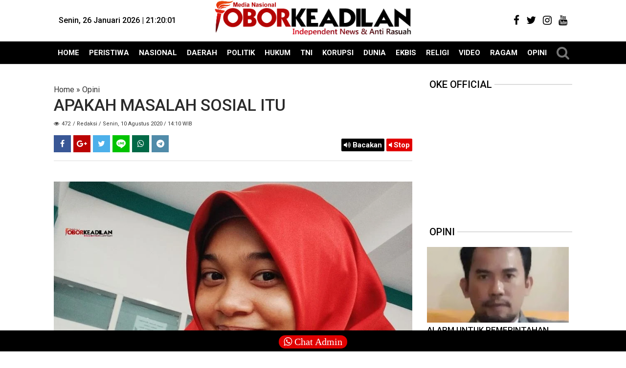

--- FILE ---
content_type: text/javascript; charset=UTF-8
request_url: https://www.oborkeadilan.com/feeds/posts/default/-/Opini?orderby=published&alt=json-in-script&callback=showrecentposts3
body_size: 67296
content:
// API callback
showrecentposts3({"version":"1.0","encoding":"UTF-8","feed":{"xmlns":"http://www.w3.org/2005/Atom","xmlns$openSearch":"http://a9.com/-/spec/opensearchrss/1.0/","xmlns$blogger":"http://schemas.google.com/blogger/2008","xmlns$georss":"http://www.georss.org/georss","xmlns$gd":"http://schemas.google.com/g/2005","xmlns$thr":"http://purl.org/syndication/thread/1.0","id":{"$t":"tag:blogger.com,1999:blog-3612106667471937860"},"updated":{"$t":"2026-01-25T06:46:21.600+07:00"},"category":[{"term":"Daerah"},{"term":"Headline"},{"term":"HUKUM"},{"term":"Nasional"},{"term":"Jakarta"},{"term":"Nusantara"},{"term":"Opini"},{"term":"Peristiwa"},{"term":"Politik"},{"term":"PLN"},{"term":"TNI"},{"term":"Riau"},{"term":"Papua"},{"term":"Kalimantan Tengah"},{"term":"KPK"},{"term":"Kriminal"},{"term":"Korupsi"},{"term":"DPR RI"},{"term":"Lampung"},{"term":"#Stop Narkoba"},{"term":"SUMUT"},{"term":"Depok"},{"term":"NTT"},{"term":"Presiden Jokowi"},{"term":"BERITA DUKA"},{"term":"Bali"},{"term":"Narkoba"},{"term":"Aceh"},{"term":"Novanto"},{"term":"Golkar"},{"term":"Mahasiswa"},{"term":"Hukum\/Kriminal"},{"term":"Dunia"},{"term":"Kesenjangan sosial"},{"term":"POLISI"},{"term":"Medan"},{"term":"Internasional"},{"term":"Religi"},{"term":"Bisnis"},{"term":"Dana Desa"},{"term":"Proyek Daerah"},{"term":"Kasus Korupsi"},{"term":"Daerah NTT"},{"term":"#Korupsi"},{"term":"Batam"},{"term":"Bengkalis"},{"term":"DPD RI"},{"term":"Ragam"},{"term":"Berita Utama"},{"term":"Breaking News"},{"term":"DPRD"},{"term":"Ekonomi"},{"term":"Habornas"},{"term":"Asprindo"},{"term":"Pilkada"},{"term":"Desa"},{"term":"Pendidikan"},{"term":"Polda Sumut"},{"term":"Asusila"},{"term":"Bahaya Narkoba"},{"term":"Aceh Selatan"},{"term":"Aceh Timur"},{"term":"Panglima TNI"},{"term":"Tobasa"},{"term":"Polres"},{"term":"OTT KPK"},{"term":"Nias"},{"term":"Opinion"},{"term":"POLRI"},{"term":"Jambi"},{"term":"Jazuli Juwaini"},{"term":"Pembunuhan"},{"term":"Sekolah"},{"term":"TERORIS"},{"term":"Bogor"},{"term":"KPU"},{"term":"Pasuruan"},{"term":"Presiden RI"},{"term":"Sosial"},{"term":"Gunung Agung"},{"term":"HMI"},{"term":"PERS RELEASE"},{"term":"Pers"},{"term":"AKTIVIS"},{"term":"EKBIS"},{"term":"Jalan rusak"},{"term":"Koramil"},{"term":"MAKASSAR"},{"term":"Tulang Bawang"},{"term":"#BersamaLawanCorona"},{"term":"Kejaksaan"},{"term":"Kostrad"},{"term":"Raja Ampat"},{"term":"TNI AU"},{"term":"#STOPKORUPSI"},{"term":"Aksi"},{"term":"Aksi Reuni 212"},{"term":"Asian Games"},{"term":"Babel"},{"term":"Banjir"},{"term":"Bekasi"},{"term":"DPR"},{"term":"Jokowi"},{"term":"Kapolres"},{"term":"MPR RI"},{"term":"Mabes Polri"},{"term":"Pungli"},{"term":"Selebriti"},{"term":"TNI AD"},{"term":"DKI"},{"term":"Komnas HAM"},{"term":"Kriminal \/ Asusila"},{"term":"#StopNarkoba"},{"term":"Daerah Riau"},{"term":"Daerah. Riau"},{"term":"JayaPura"},{"term":"Koruptor"},{"term":"News Asprindo"},{"term":"Rutan Depok"},{"term":"Stop Narkoba"},{"term":"TNI AL"},{"term":"Abdul Kharis Almasyhari"},{"term":"BNN"},{"term":"Bandar Lampung"},{"term":"Banten"},{"term":"Bencana Alam"},{"term":"HUKUM \/KRIMINAL"},{"term":"Kampus"},{"term":"LIFE"},{"term":"MPR"},{"term":"News"},{"term":"Palembang"},{"term":"Pemprov DKI"},{"term":"Pilkada Kalteng"},{"term":"Presiden Republik Indonesia"},{"term":"SIARAN PERS"},{"term":"Sport"},{"term":"Sulawesi Tenggara"},{"term":"Tangerang"},{"term":"#BersamaCiutkanCorona"},{"term":"#LawanCorona"},{"term":"Artis"},{"term":"Caleg"},{"term":"Danau Toba"},{"term":"Dewan Pers"},{"term":"Jabodetabek"},{"term":"Merauke"},{"term":"Trump"},{"term":"#StopKorupsiAPBD"},{"term":"#StopPungli"},{"term":"Demo"},{"term":"Freeport"},{"term":"KPAI"},{"term":"Kabar Duka"},{"term":"Korupsi Dana Desa"},{"term":"Labuan Bajo NTT"},{"term":"Mesuji Lampung"},{"term":"Olahraga"},{"term":"Ormas"},{"term":"PEMILU"},{"term":"Parsoburan"},{"term":"Perlindungan Anak"},{"term":"Sumatera Selatan"},{"term":"Teror ISIS"},{"term":"Video"},{"term":"#Stop Mencuri"},{"term":"Ade Komarudin"},{"term":"Aspirasi"},{"term":"BUMN"},{"term":"Budaya Sosial"},{"term":"Daerah. NTT"},{"term":"Diskriminasi"},{"term":"Film Indonesia"},{"term":"Hoax"},{"term":"Kapolri"},{"term":"Kebijakan"},{"term":"Kriminalisasi Pers"},{"term":"Lampung Selatan"},{"term":"Mesuji"},{"term":"Obat Berbahaya Tipe G Depok"},{"term":"PANGKALPINANG BABEL"},{"term":"PKS"},{"term":"PT PLN"},{"term":"Pajak"},{"term":"Relawan Jokowi"},{"term":"Samosir"},{"term":"Sejarah"},{"term":"Seremoni"},{"term":"ASN"},{"term":"Aceh Utara"},{"term":"Aksi 212"},{"term":"Alumni 212"},{"term":"Anis Sandi"},{"term":"Asmat"},{"term":"Banda Aceh"},{"term":"Bandara"},{"term":"Bandung"},{"term":"Buruh"},{"term":"CABUP"},{"term":"DKI Jakarta"},{"term":"Darurat Begal"},{"term":"GAS"},{"term":"Jakarta Utara"},{"term":"Jamkrindo"},{"term":"Kasus"},{"term":"Kasus Penipuan"},{"term":"Kebakaran"},{"term":"Munaslub"},{"term":"NTB"},{"term":"Narkotika"},{"term":"Natal"},{"term":"Nelayan"},{"term":"OTT"},{"term":"PERTAMINA"},{"term":"Religious"},{"term":"STOP HOAX"},{"term":"Simalungun"},{"term":"#hukum"},{"term":"AGAMA"},{"term":"Ahok"},{"term":"Anies Baswedan"},{"term":"Arus Mudik"},{"term":"BMKG"},{"term":"Balige"},{"term":"Bansos"},{"term":"Dunia Pendidikan"},{"term":"Eksbis"},{"term":"FPI"},{"term":"HKBP"},{"term":"Honorer"},{"term":"Hukum\/Asusila"},{"term":"Jambore"},{"term":"Jurnalistik"},{"term":"KPK OTT"},{"term":"Kabupaten Toba"},{"term":"Kasus Intoleran"},{"term":"Kasus Korupsi APBD"},{"term":"Kasus Tanah"},{"term":"Kepala Desa"},{"term":"Kota Depok"},{"term":"Kupang"},{"term":"LPG"},{"term":"Lingkungan hidup"},{"term":"MENDAGRI"},{"term":"Mahyudin"},{"term":"Mandau"},{"term":"Menkeu"},{"term":"Mesir"},{"term":"Miras"},{"term":"PBB"},{"term":"PDIP"},{"term":"PONTIANAK"},{"term":"Papua Barat"},{"term":"Parawisata"},{"term":"Parpol"},{"term":"Pemerintah"},{"term":"Penipuan"},{"term":"Pilpres"},{"term":"Prabowo"},{"term":"Proyek PUPR"},{"term":"Sengketa tanah"},{"term":"Sosial Media"},{"term":"Surabaya"},{"term":"Teror Bom"},{"term":"Tersangkut Narkoba Jenis Shabu"},{"term":"Toba"},{"term":"Toleransi"},{"term":"Tutup TPL"},{"term":"UMKM"},{"term":"carut Marut APBD"},{"term":"#Dugaan konspirasi Jahat"},{"term":"#StopKekerasanTerhadapPers"},{"term":"#StopRasuah"},{"term":"Advocat"},{"term":"Agraria"},{"term":"Anang Hermansyah"},{"term":"Artikel"},{"term":"BBM"},{"term":"Batam kepri"},{"term":"Corona"},{"term":"Daerah Sumut"},{"term":"Galian C Illegal"},{"term":"Gempa"},{"term":"HIV AIDS"},{"term":"Hukum di Tobasa"},{"term":"INFO"},{"term":"IPW"},{"term":"Isis"},{"term":"Jawa tengah"},{"term":"KORUPSI PJL Depok"},{"term":"KTP"},{"term":"Kasus Korupsi APBN"},{"term":"Kasus Tanah Ulayat"},{"term":"Kejaksaan Negeri Depok"},{"term":"Kejari Jaktim"},{"term":"Kementrian LHK"},{"term":"Kendari"},{"term":"Kopassus"},{"term":"Lampung Tengah"},{"term":"Mangkrak"},{"term":"Nasionalisme"},{"term":"Natal 2017"},{"term":"Oknum polisi"},{"term":"PANCASILA"},{"term":"PDAM"},{"term":"PTUN"},{"term":"Palembang Sumsel"},{"term":"Pangkalpinang"},{"term":"Pangkostrad"},{"term":"Papua Sorong"},{"term":"Pekanbaru"},{"term":"Pemerintah Desa"},{"term":"Penganiayaan"},{"term":"Peristiwa Kebakaran"},{"term":"Perlindungan anak dan Wanita Indonesia"},{"term":"Pilkada Riau"},{"term":"Polda Kalbar"},{"term":"Polda Metro Jaya"},{"term":"Politika"},{"term":"Profil"},{"term":"SPBU"},{"term":"Seniman"},{"term":"Sepak Bola"},{"term":"Sinode Godang HKBP"},{"term":"TRC PA"},{"term":"Tekhnologi"},{"term":"Tipikor"},{"term":"Togel"},{"term":"Undang-Undang"},{"term":"Vaksin Corona"},{"term":"Wapres"},{"term":"Zulkifli Hasan"},{"term":"ganja"},{"term":"#Bravo_TNIAL"},{"term":"#HARKITNAS"},{"term":"#StopPerkusi"},{"term":"#stoplgbt"},{"term":"Aborsi"},{"term":"Akhmad Bumi SH Wakil Ketua Umum BRIGADE NUSANTARA"},{"term":"Aksi Bela Palestina"},{"term":"Aksi Tutup TPL"},{"term":"Anak Bangsa Sejati (ABS)"},{"term":"Anambas"},{"term":"Anies"},{"term":"Anti Radikalisme"},{"term":"Anti Teror"},{"term":"BBM Premium"},{"term":"BEM"},{"term":"BPBD"},{"term":"BPIP"},{"term":"Bakti sosial"},{"term":"Bangka Belitung"},{"term":"Basmi mafia tanah"},{"term":"Bencana"},{"term":"Berita Tapanuli Utara"},{"term":"Bintuni Papua"},{"term":"Bupati Tobasa"},{"term":"Capres"},{"term":"DKPP"},{"term":"DPD"},{"term":"Dana Hibah"},{"term":"Danramil"},{"term":"Dedi Mulyadi"},{"term":"Denpasar"},{"term":"Dialog"},{"term":"Dinas Sosial"},{"term":"Disdik DKI"},{"term":"Diskominfo Depok"},{"term":"Disperindag"},{"term":"Dumai"},{"term":"Duri"},{"term":"Ekonomi kreatif"},{"term":"FKPM BERSINAR"},{"term":"Gunung Krakatau"},{"term":"HUT TNI"},{"term":"Hari Anak Nasional"},{"term":"Hari Guru"},{"term":"Hari Ibu"},{"term":"Harimau Sumatera"},{"term":"Hiburan Malam Dan Miras Marak"},{"term":"Huk"},{"term":"Hutan Indonesia"},{"term":"Ibu Negara Iriana Jokowi"},{"term":"Imigrasi"},{"term":"Indonesia"},{"term":"Inspirasi"},{"term":"International"},{"term":"Jabar"},{"term":"Jambore Pemuda"},{"term":"Jatim"},{"term":"Jawa Barat"},{"term":"KAHMI"},{"term":"KDRT"},{"term":"KIP"},{"term":"KKP"},{"term":"KORUPSI PLN PONDOK GEDE"},{"term":"KPU RI"},{"term":"KRITIK"},{"term":"KSPI"},{"term":"Kabupaten Bengkalis"},{"term":"Kasus BPJS"},{"term":"Kasus Pembunuhan Berencana Sambo"},{"term":"Kecelakaan Mau"},{"term":"Kejari Depok"},{"term":"Kemenkumham"},{"term":"Kepri"},{"term":"Ketua PWI Di duga bermain Proyek"},{"term":"Komnas Perlindungan Anak"},{"term":"Konferensi Pers"},{"term":"Ladang Ganja"},{"term":"Lakalantas"},{"term":"Lampung Timur"},{"term":"Longsor"},{"term":"MAYBRAT"},{"term":"MK"},{"term":"Mabes TNI"},{"term":"Malang"},{"term":"Manokwari"},{"term":"Mapolda"},{"term":"Margo City Depok"},{"term":"Menkumham"},{"term":"Mesuji  Lampung"},{"term":"Money Politic"},{"term":"Mudik"},{"term":"Negara Darurat Narkoba"},{"term":"Nusantar"},{"term":"Obat Berbahaya"},{"term":"Obat Berbahaya Tipe G Bogor"},{"term":"Obat Daftar G Jakarta Timur"},{"term":"Obat type G"},{"term":"Oesman Sapta Odang"},{"term":"Ojk"},{"term":"Operasi Zebra 2017"},{"term":"PALU"},{"term":"Palestina"},{"term":"Pancasila Sakti"},{"term":"Pangdam"},{"term":"Partai"},{"term":"Pelalawan"},{"term":"Pemerintahan"},{"term":"Pemilu Pilpres"},{"term":"Penista Agama"},{"term":"Perdagangan Orang dan Perdagangan Birokrasi NTT"},{"term":"Perguruan Tinggi"},{"term":"Persidangan"},{"term":"Pesawaran Lampung"},{"term":"Pesawat Demonim"},{"term":"Pidana Korupsi"},{"term":"Pilkada Jabar"},{"term":"Pilkada Tobasa"},{"term":"Pilpers"},{"term":"Polda Jabar"},{"term":"Poltik"},{"term":"Provinsi Tapanuli"},{"term":"Proyek Depok"},{"term":"Proyek Illegal"},{"term":"Proyek RUMKIM DEPOK"},{"term":"Proyek Siluman"},{"term":"Pungli Kepsek"},{"term":"Rasuah"},{"term":"Reklamasi"},{"term":"Santri"},{"term":"Sukseskan Program Sinode Godang HKBP"},{"term":"Sulawesi"},{"term":"Sumedang"},{"term":"Sumpah Pemuda"},{"term":"Sumsel"},{"term":"TKW"},{"term":"TNI Angkatan Udara"},{"term":"Tapanuli Utara"},{"term":"Terorisme"},{"term":"Tokoh"},{"term":"Tragedi Danau Toba"},{"term":"Tulang Bawang Barat"},{"term":"UIN-SU"},{"term":"Ustad Abdul Somad"},{"term":"WNA"},{"term":"Wartawan"},{"term":"Yapen"},{"term":"kades"},{"term":"\"Jumat Curhat\" Polri Dekat Dengan Masyarakat"},{"term":"\"Terima Suap\" Pinangki Bebas Pake Syarat Anu"},{"term":"#"},{"term":"#KASUSLEASINGBAF"},{"term":"#KadesMaling"},{"term":"#Korupsi PAD"},{"term":"#Lawancorona dan Korupsi"},{"term":"#PPDB2020"},{"term":"#PTM"},{"term":"#SUMPAHPEMUDA"},{"term":"#Selamat Hari Raya Idul Adha"},{"term":"#StopRasis"},{"term":"#StopkorupsiDanadesa"},{"term":"#TNIAD"},{"term":"#TakpercumalaporPolisi"},{"term":"#TidakpercumalaporPolisi?"},{"term":"#TolongmenolongLawanCorona"},{"term":"#TutupTPL"},{"term":"#WaspadaMalingDD\/ADD"},{"term":"#stopperundungan"},{"term":"212"},{"term":"3 Oknum Polisi Lampung  Utara Terjaring OTT"},{"term":"300 Warga Diduga keracunan"},{"term":"4"},{"term":"4 Orang Tewas"},{"term":"?"},{"term":"AI generatif"},{"term":"APBD 2019 DEPOK"},{"term":"Academy"},{"term":"Advocat?"},{"term":"Advokat"},{"term":"Akademis"},{"term":"Aksi mahasiswa"},{"term":"Aliran Dana Narkoba"},{"term":"Alun-alun Kota Depok"},{"term":"Anak bawah umur"},{"term":"Ancaman terhadap wartawan"},{"term":"Anies Sandi"},{"term":"Anis ' Sandi"},{"term":"Anis Baswedan RI 1"},{"term":"Anti Hoax"},{"term":"Anti Rasuah"},{"term":"Arist Merdeka Sirait"},{"term":"Arogansi Oknom RW"},{"term":"Artis Pidana"},{"term":"Arung Jeram"},{"term":"Asmat Papua"},{"term":"Aspal"},{"term":"Asprindo | PSSI"},{"term":"Asusila di Lampung"},{"term":"Atambua NTT"},{"term":"Ayah Bejad"},{"term":"BANGKINANG"},{"term":"BBM naik makin boros"},{"term":"BIREUEN"},{"term":"BPJS"},{"term":"BPK"},{"term":"BREAKING INVESTIGATION"},{"term":"BSPS"},{"term":"BUMDES"},{"term":"Babi"},{"term":"Bakauheni Lampung Selatan"},{"term":"Bandara Silangit"},{"term":"Bangka"},{"term":"Bangkit Pribumi"},{"term":"Bangun Pemuda Indonesia"},{"term":"Banjarmasin"},{"term":"Banjir Pacitan"},{"term":"Bank Permata"},{"term":"Bantul Jogjakarta"},{"term":"Barito Utara"},{"term":"Batuk"},{"term":"Bea Cukai Diam"},{"term":"Bea Cukai Kecolongan"},{"term":"Begal"},{"term":"Belajar Pinter"},{"term":"Benih Jagung Pioneer-32"},{"term":"Berbagi Kasih"},{"term":"Berita Aceh"},{"term":"Berita Istana Prabowo"},{"term":"Berita Korupsi"},{"term":"Berita Singkat"},{"term":"Beritaduka"},{"term":"Bhineka Tunggal Ika"},{"term":"Bintang Kejora"},{"term":"Bola Basket"},{"term":"Borong NTT"},{"term":"Budaya"},{"term":"Budaya Halak hita Batak"},{"term":"Buletin Sekolah"},{"term":"Bupati Bekasi"},{"term":"Bupati Berijazah Palsu"},{"term":"Bupati Labuan Bajo"},{"term":"Bupati Meninggal"},{"term":"Bupati Toba"},{"term":"Buruh Migran"},{"term":"Bus Dilempar Batu Pecah Kaca"},{"term":"Cagub"},{"term":"Cakung"},{"term":"Calon Akpol Tertipu"},{"term":"Class Action"},{"term":"Cpns"},{"term":"Cuaca Buruk"},{"term":"Curanmor"},{"term":"DPRD Depok"},{"term":"DUGAAN IJAZAH PALSU CALEG NASDEM"},{"term":"Daera"},{"term":"Daerah Jambi"},{"term":"Daerah Otonomi"},{"term":"Daerah Sumsel"},{"term":"Dana Desa Bancakan"},{"term":"Dana Desa NTT"},{"term":"Dana Kelurahan"},{"term":"Darurat Rasuah"},{"term":"Daya Beli"},{"term":"Debt collector"},{"term":"Deli Serdang"},{"term":"Demo Blokir Jalan"},{"term":"Demo Daerah"},{"term":"Densus 88 Grebek “Pondok Pesantren” Karang Anyar."},{"term":"Desaku yang Permai"},{"term":"Dirgahayu Republik Indonesia"},{"term":"Disdik Labura"},{"term":"Doli"},{"term":"Donasi"},{"term":"Doyan Pungli Dijalan Raya"},{"term":"Dramatis..Pelaku Perampokan Di Bank BNI 46 Dumai Berhasil Dilumpuhkan Polisi"},{"term":"Duel Maut"},{"term":"Duel non maut di Damkar Depok"},{"term":"Dugaan Penyiksaan Hingga Kemarin oleh Oknum-oknum Aparat"},{"term":"Dugaan pencurian"},{"term":"Dunia Literasi Kota Depok"},{"term":"E-goverment"},{"term":"ESDM"},{"term":"Edan"},{"term":"Edy Rahmayadi"},{"term":"Eksekusi mati pelaku korupsi"},{"term":"Elemen Muda 212"},{"term":"Emas"},{"term":"FKPM"},{"term":"FKPPI"},{"term":"FORKABI"},{"term":"FRONT PEMBELA ISLAM"},{"term":"FSP KEP"},{"term":"Facebook"},{"term":"Fadli Zon"},{"term":"Fahri Hamzah"},{"term":"Fakta Hakim Nyabu Diruang Kerjanya"},{"term":"Ferdi Sambo"},{"term":"Formappi"},{"term":"Freestyle Boxing Organisation (FBO)"},{"term":"G20"},{"term":"GMPG"},{"term":"Gajah"},{"term":"Ganti Rugi"},{"term":"Ganti untung lahan"},{"term":"Gantung diri"},{"term":"Garut"},{"term":"Gatot Nurmantyo"},{"term":"Gawat !! Ketua PWI Lampung \"Jual\" Organisasi untuk Cagub dan Sugar Group"},{"term":"Gaya hidup"},{"term":"Gempa Banten 7"},{"term":"Gizi Buruk"},{"term":"Go Green"},{"term":"Gokar"},{"term":"Gorontalo"},{"term":"Granita"},{"term":"Gratifikasi"},{"term":"Gudang BBM Marak Terbakar"},{"term":"Gunung Semeru"},{"term":"Gunung Tambora"},{"term":"Guru Amoral"},{"term":"Gus Dur"},{"term":"HAM"},{"term":"HARDIKNAS"},{"term":"HTI"},{"term":"HUKUM \u0026 PERADILAN (Law and Justice)"},{"term":"Hak Jawab"},{"term":"Hand sanitizer"},{"term":"Harga Ayam"},{"term":"Hari Kelahiran Pancasila 1 Juni 1945"},{"term":"Hari Raya Idul Fitri"},{"term":"Harimau Jokowi"},{"term":"Hate speech"},{"term":"Head"},{"term":"Headl"},{"term":"Hidayat Nur Wahid"},{"term":"Hoax corona"},{"term":"Horor"},{"term":"Hujan"},{"term":"Hukum Pidana"},{"term":"Human Trafficking"},{"term":"Hutan"},{"term":"Hutang Indonesia"},{"term":"ISIS Eks WNI"},{"term":"Ijazah Palsu"},{"term":"Ikan Kaleng"},{"term":"Ikan Mas Arsik Kaleng"},{"term":"Ikan mas"},{"term":"Ilmiah"},{"term":"Indomaret GDC jual barang kadaluarsa"},{"term":"Indonesia Terang"},{"term":"Indonesia berduka"},{"term":"Informasi publik"},{"term":"Istana Kepresidenan Bogor"},{"term":"Istana Kepresidenan Jakarta"},{"term":"JANJI NIHIL"},{"term":"JNE Depok"},{"term":"Jakarta Barat"},{"term":"Jakarta Selatan"},{"term":"Jaksa Agung"},{"term":"Jalan Desa APBD"},{"term":"Jasa Marga"},{"term":"Jasmerah"},{"term":"Jawa Timur"},{"term":"Jelang Pilpres 2024"},{"term":"Jembatan Timbang Lintas Timur Sumatera Selatan Sarang Perampok Oknum Berseragam"},{"term":"Jeneponto Sulawesi"},{"term":"Judi  Togel"},{"term":"Judi Kasino"},{"term":"Judicial review"},{"term":"Jurnalis"},{"term":"KAMMI"},{"term":"KIA"},{"term":"KKN"},{"term":"KORUPSI DPR RI"},{"term":"KPUD"},{"term":"Kab Bogor"},{"term":"Kab Subang"},{"term":"Kabanjahe"},{"term":"Kabupaten Bekasi"},{"term":"Kabupaten Pasuruan"},{"term":"Kades Amoral"},{"term":"Kades kaleng2"},{"term":"Kades koruptor"},{"term":"Kalbar"},{"term":"Kalimantan Selatan"},{"term":"Kalimatan Barat"},{"term":"Kapal selam Nagapasa Class"},{"term":"Kapitalis merajalela"},{"term":"Kapolda"},{"term":"Karnaval Danau Toba"},{"term":"Kasus Anies Baswedan"},{"term":"Kasus Asusila dilingkungan SMP Negeri 3 Depok"},{"term":"Kasus Buruh"},{"term":"Kasus KPAI"},{"term":"Kasus Karangan Bunga"},{"term":"Kasus Korupsi Dana Desa"},{"term":"Kasus Korupsi Pajak"},{"term":"Kasus Medsos"},{"term":"Kasus Satgassus"},{"term":"Kasus Teroris"},{"term":"Kasus korupsi dan asusila"},{"term":"Kasus penerapan PPKM"},{"term":"Kasus vina garut"},{"term":"KasusGantiUntung"},{"term":"Kasusi zajah Jokowi Palsu"},{"term":"Kawin Kontrak"},{"term":"Kebakaran Vaksin Corona"},{"term":"Kebun Ilegal"},{"term":"Kecelakaan"},{"term":"Kecelakaan Kerja"},{"term":"Kedok Surgawi"},{"term":"Kejahatan tindak pidana korupsi"},{"term":"Kejari Pangkalpinang"},{"term":"Kekerasan pembunuhan"},{"term":"KemKominfo"},{"term":"Kemenkumham bersyukur"},{"term":"Kementrian Perhubungan"},{"term":"Kementrian Pertanian"},{"term":"Kemerdekaan Pers"},{"term":"Kemhan"},{"term":"Kepala Daerah"},{"term":"Kepolisian Republik Indonesia"},{"term":"Kepsek Mental Cabul"},{"term":"Kerajaan konsorsium 303"},{"term":"Kereta Bandara"},{"term":"Kesehatan"},{"term":"Ketahanan Keluarga"},{"term":"Kiasan"},{"term":"Klinik Tirtahusada Depok"},{"term":"Komnas Perempuan"},{"term":"Komponis"},{"term":"Kongres 212"},{"term":"Konsumen"},{"term":"Koperasi Tabara"},{"term":"Kopi"},{"term":"Korban Narkoba"},{"term":"Korupsi DPRD Depok"},{"term":"Korupsi Daerah"},{"term":"Korupsi Dewan"},{"term":"Korupsi Disdik Depok"},{"term":"Korupsi Diskominfo Kota Depok"},{"term":"Korupsi KJP"},{"term":"Korupsi kondensat"},{"term":"Kota Religius Depok"},{"term":"Kristen"},{"term":"Kristiani"},{"term":"Kungfu"},{"term":"LBH"},{"term":"LIFESTYLE – PENTAS SENI"},{"term":"LRT Palembang Sumsel Habiskan Triliunan Rupiah Tapi Sudah Mogok Berkali Kali"},{"term":"Lahan Ahli Waris Yuni Chandra"},{"term":"Lahan Eks Verpording"},{"term":"Lampung Berdarah"},{"term":"Lampung Lapas Marak Narkoba"},{"term":"Lampung Marak Penembakan"},{"term":"Lampung Pilgub"},{"term":"Langkat"},{"term":"Lapas Lampung Marak Narkoba"},{"term":"Lari sehat dan berbagai kasih"},{"term":"Leasing pembiayaan"},{"term":"Legislatif DKI"},{"term":"Legislatif Jawa Barat"},{"term":"Lelang KPK"},{"term":"Lembaga negara"},{"term":"Limbah"},{"term":"Lion Air"},{"term":"Listrik Negara"},{"term":"Lokal Kabupaten"},{"term":"Lombok"},{"term":"MSP"},{"term":"Macet Total"},{"term":"Mafia Pendidikan"},{"term":"Mafia Tanah"},{"term":"Maju Terus Pak Prabowo"},{"term":"Maling Uang Negara"},{"term":"Maluku Utara"},{"term":"Man of the Year"},{"term":"Manggarai"},{"term":"Manuver Koruptor Bank Banten"},{"term":"Margarito  Kamis"},{"term":"Markas Judi Slot di Depok"},{"term":"Maruli Siahaan"},{"term":"Matiin Koruptor"},{"term":"Mayjen TNI Purn Kivlan Zen"},{"term":"Mendikbud"},{"term":"Mengenang tsunami Aceh 18 tahun lalu"},{"term":"Menhan"},{"term":"Menhub"},{"term":"Menko Polhukam"},{"term":"Menkopolkam"},{"term":"Menpora"},{"term":"Mental Maling Di Lembaga Peradilan"},{"term":"Menwa"},{"term":"Meranti"},{"term":"Merdeka"},{"term":"Metro"},{"term":"Minyak goreng langka"},{"term":"Miras kota Depok"},{"term":"Mirip Kades Odong odong"},{"term":"Mobil Operasional Caleg Gerindra Ditangkap"},{"term":"Mobnas Esemka"},{"term":"Muhammadiyah"},{"term":"NTT-Sumba Barat Daya"},{"term":"NYATA"},{"term":"Nabire Papua"},{"term":"Narkoba Lampung"},{"term":"Narkoba Siluman di Rutan Depok"},{"term":"Narkona"},{"term":"Narkotik"},{"term":"Nasi jagong"},{"term":"Nawacita Poros Maritim"},{"term":"Nduga Papua"},{"term":"News Video"},{"term":"Nias​"},{"term":"Nunukan"},{"term":"OKNUM PENDETA"},{"term":"OKP"},{"term":"Obat Berbahaya Tipe G Tangsel"},{"term":"Obat type G Bekasi"},{"term":"Oborkeadilan"},{"term":"Oknum Guru Agama Cabul"},{"term":"Oknum PNS"},{"term":"Oknum TNI"},{"term":"Ombudsman Republik Indonesia"},{"term":"Otonomi"},{"term":"P. Siantar"},{"term":"PDI Perjuangan"},{"term":"PENYELENGGARA PASTIKAN LOLOS DCT"},{"term":"PJSI"},{"term":"PLN Pungli"},{"term":"PMJ"},{"term":"PNS Dilarang Buka Puasa Bersama"},{"term":"PPATK"},{"term":"PPDB"},{"term":"PPDB Jabar 2023"},{"term":"PPDB SMA Negeri Kota Depok 2023"},{"term":"PPP"},{"term":"PROYEK FIKTIF SEBAGIAN"},{"term":"PSSI"},{"term":"PT ADEI Plantation"},{"term":"PT Waskita"},{"term":"PUPR"},{"term":"PWI"},{"term":"Palu Arit"},{"term":"Pangeran Harry"},{"term":"Partai Idaman"},{"term":"Partai Teroris"},{"term":"Pasal Selundupan"},{"term":"Pasar"},{"term":"Paspampres"},{"term":"Pasuruhan"},{"term":"Pawang hujan"},{"term":"Pelabuhan Bakauheuni Lampung Selatan"},{"term":"Pelabuhan Kuala Tanjung"},{"term":"Pelaku Pidana"},{"term":"Pelaut"},{"term":"Pelindo"},{"term":"Pelindung Anak"},{"term":"Pematang  Panggang  Sumatera Selatan"},{"term":"Pembangunan"},{"term":"Pemerasan"},{"term":"Pemerintah Kota Depok"},{"term":"Pemerintah daerah"},{"term":"Pemkab Sorong"},{"term":"Pemkot Depok"},{"term":"Pemudik Pejalan Kaki Pingsan"},{"term":"Pencemaran  aliran sungai"},{"term":"Penculikan Anak"},{"term":"Pencurian Listrik PLN Pondok Gede"},{"term":"Pendidikan tingkat atas"},{"term":"Penemuan Mayat Anonim"},{"term":"Pengadilan"},{"term":"Pengemplang Pajak wajib dibasmi"},{"term":"Penggelapan"},{"term":"Pengrusakan Keramba Desa Babalan"},{"term":"Pengusiran wartawan"},{"term":"Penjatuhan Pidana"},{"term":"People Power"},{"term":"Peradi"},{"term":"Perampok APBD"},{"term":"Perang Israel vs Iran"},{"term":"Perang OPM"},{"term":"Perangi bandar narkoba"},{"term":"Perawatan"},{"term":"Percobaan Pemerasan"},{"term":"Perdagangan Anak"},{"term":"Perdagangan orang"},{"term":"Peristiwa."},{"term":"Perlindingan Anak Indoensia"},{"term":"Perlindungan Anak Dan Perempuan Indonesia"},{"term":"Pernikahan Anak Di Umur Makin Memanas"},{"term":"Persatuan Wartawan Indonesia"},{"term":"Pesawat"},{"term":"Petugas PLN Tewas Tersetrum Listrik"},{"term":"Piala Dunia"},{"term":"Piala Dunia Bola Basket"},{"term":"Pidana Judi"},{"term":"Pidana Penganiayaan"},{"term":"Pidana Perjudian"},{"term":"Pidana korupsi \u0026 Kejahatan Jabatan"},{"term":"Pikada"},{"term":"Pilkada Aceh"},{"term":"Pilkada Bali"},{"term":"Pilkada Maluku Utara 2024"},{"term":"Pilkades Pasuruan"},{"term":"Pindah Agama"},{"term":"Polda"},{"term":"Polda Jakarta Selatan"},{"term":"Polda Kepri"},{"term":"Polda Papua Barat"},{"term":"Polda Periksa 14  Polisi"},{"term":"Polda Riau"},{"term":"Polda Sulbar"},{"term":"Polda Sultra"},{"term":"Polhukam"},{"term":"Poligami"},{"term":"Polisi Dilarang Menduduki Jabatan Sipil"},{"term":"Polisi: Mayat Telah Membusuk"},{"term":"Politik Mesuji Memanas"},{"term":"Polres Pasuruan"},{"term":"Portal Militer"},{"term":"Praktik Culas"},{"term":"Pramugari"},{"term":"Predator Seks"},{"term":"Preman Tobat"},{"term":"Presiden Republik Indonesia Jokowi"},{"term":"Prestasi mandul"},{"term":"Pribumi"},{"term":"Pringsewu"},{"term":"Pringsewu Lampung"},{"term":"Pro justitia"},{"term":"Probolinggo"},{"term":"Program PKK"},{"term":"Propinsi"},{"term":"Propinsi Tapanuli"},{"term":"Prostitusi"},{"term":"Prostitusi Depok"},{"term":"Prov Lampung"},{"term":"Proyek APBD"},{"term":"Proyek Asal-asalan timbulkan bencana berbahaya"},{"term":"Pungli 500- 1 Juta"},{"term":"Pungli Depok"},{"term":"Pungli Ijazah Pekat Marak Di Mesuji Lampung"},{"term":"Pungli Marak Di Pesawaran Lampung"},{"term":"Pungli Pendeta HKBP Depok I"},{"term":"Putri Indoensia"},{"term":"ROKAN HILIR"},{"term":"RSUD DURI"},{"term":"RUU TERORISME"},{"term":"Rasisme"},{"term":"Ratusan Pemudik Terlantar Di Pelabuhan Bakauheni Lampung Selatan"},{"term":"Reformasi"},{"term":"Religius"},{"term":"Reses"},{"term":"Resmi Hari Jumat"},{"term":"Ridwan Kamil"},{"term":"Rikkes Polri"},{"term":"Roh Hari Listrik Nasional-77"},{"term":"Rote Ndao"},{"term":"Royalti"},{"term":"Rudupaksa"},{"term":"Rumah Sakit Vita Insani Pematang Siantar Berlulah"},{"term":"Runs Grup"},{"term":"SARA"},{"term":"SENSUS PENDUDUK 2020"},{"term":"SMA FOUR"},{"term":"SMKN4 Depok"},{"term":"STNK"},{"term":"SULIANTI SAROSO"},{"term":"Saburai Jua"},{"term":"Safari Ramadhan"},{"term":"Safari Ramadhan DKI"},{"term":"Salam Kopi Dato"},{"term":"Sambal Misteri"},{"term":"Sandiaga Uno"},{"term":"Sandiaga Uno Harap Pengusaha Bumi Putera Bangkit"},{"term":"Sarana Merampok APBD"},{"term":"Satreskoba"},{"term":"Sayap-sayap Rasuah PT Inalum"},{"term":"Sea Games"},{"term":"Selamat Hari Anak Nasional 2021"},{"term":"Selamat Hari Anak Nasional 2022"},{"term":"Selamat Hari Kartini 2020"},{"term":"Selamat Hari Kartini 2022"},{"term":"Selamat Hari Kartini 2023"},{"term":"Selamat hari musik Nasional"},{"term":"Selayar"},{"term":"Selebritis"},{"term":"Semarak 17 Agustus"},{"term":"Semarak 17 Agustus 2022"},{"term":"Semarak 17 Agustus 2024"},{"term":"Senator"},{"term":"Seputar Gereja"},{"term":"Serba serbi"},{"term":"Setoran Uang Setan ( Pungli ) Untuk Preman Dusun di Jalur Perbatasan Sumatera Selatan Marak"},{"term":"Sidangkan Kasus Hotman Paris Hutapea"},{"term":"Sidimpuan"},{"term":"Siklon"},{"term":"Sinetron papa"},{"term":"Social cultural ethics queue"},{"term":"Soekarno-Hatta"},{"term":"Sosok"},{"term":"Sprindik Kepolisian"},{"term":"Stop Kekerasan pada Anak"},{"term":"Stop Korupsi Dana Desa"},{"term":"Stop Korupsi Dana Kelurahan"},{"term":"Stop WTP WTP -an"},{"term":"Suara Rakyat"},{"term":"Sugapa"},{"term":"Sumatera  Selatan"},{"term":"Sumatra"},{"term":"Sunda Empire"},{"term":"Surakarta"},{"term":"TGUPP"},{"term":"TKA"},{"term":"TMMD"},{"term":"TNI \/POLRI"},{"term":"TNI Angkatan Darat"},{"term":"TNI Parsoburan"},{"term":"TNI Polri Patroli Di Perbatasan"},{"term":"TNI-AD"},{"term":"TOBASAMOSIR"},{"term":"TRC"},{"term":"TTPO"},{"term":"Taat CSR"},{"term":"Tabung si miskin dirampok oknum bumn"},{"term":"Tambang"},{"term":"Tambang kongkalikong"},{"term":"Tambang liar"},{"term":"Tambatan perahu"},{"term":"Tanah Ulayat Adat"},{"term":"Tandes"},{"term":"Tani"},{"term":"Tapal Batas"},{"term":"Tega"},{"term":"Teknologi"},{"term":"Tentang Korupsi"},{"term":"Tentara Nasional Indonesia"},{"term":"Teriak maling"},{"term":"Terompet2020"},{"term":"Teror"},{"term":"Tidak Bertanggungjawab"},{"term":"Tindak Pidana korupsi"},{"term":"Toba Samosir"},{"term":"Tokoh Milenial"},{"term":"Tolak Kebijkan Ekpor Pasir Laut"},{"term":"Tolak Omnibus Law"},{"term":"Tragedi"},{"term":"Tragedi Depot Pertamina Terbakar"},{"term":"Tulang Bawang  Barat"},{"term":"Tulang Bawang Lampung"},{"term":"Tumpas Mafia Tanah"},{"term":"UMKM Tangsel"},{"term":"UU ITE Tentang Pornografi"},{"term":"UU MIGAS"},{"term":"UUD MD3"},{"term":"Ujang Komarudin"},{"term":"Ujaran Kebencian"},{"term":"Ulah Rumah Sakit"},{"term":"Upah Buru"},{"term":"Ustadz"},{"term":"Viral Bayi Lahir Kepala Putus"},{"term":"Vàksin"},{"term":"WEEDING"},{"term":"Wakil Presiden"},{"term":"Wartawan Kristiani Depok"},{"term":"Wartawan gadungan"},{"term":"Waspada gratifikasi"},{"term":"Way Kanan"},{"term":"Way Kanan Lampung"},{"term":"Yasonna Laoly"},{"term":"Zakat fitrah"},{"term":"a"},{"term":"anak sekolah"},{"term":"china"},{"term":"eksibisi"},{"term":"pupuk subsidi langka"},{"term":"stop perundingan"},{"term":"sus perizina"}],"title":{"type":"text","$t":"OBORKEADILAN.COM"},"subtitle":{"type":"html","$t":""},"link":[{"rel":"http://schemas.google.com/g/2005#feed","type":"application/atom+xml","href":"https:\/\/www.oborkeadilan.com\/feeds\/posts\/default"},{"rel":"self","type":"application/atom+xml","href":"https:\/\/www.blogger.com\/feeds\/3612106667471937860\/posts\/default\/-\/Opini?alt=json-in-script\u0026orderby=published"},{"rel":"alternate","type":"text/html","href":"https:\/\/www.oborkeadilan.com\/search\/label\/Opini"},{"rel":"hub","href":"http://pubsubhubbub.appspot.com/"},{"rel":"next","type":"application/atom+xml","href":"https:\/\/www.blogger.com\/feeds\/3612106667471937860\/posts\/default\/-\/Opini\/-\/Opini?alt=json-in-script\u0026start-index=26\u0026max-results=25\u0026orderby=published"}],"author":[{"name":{"$t":"Taufik"},"uri":{"$t":"http:\/\/www.blogger.com\/profile\/17748382000565975123"},"email":{"$t":"noreply@blogger.com"},"gd$image":{"rel":"http://schemas.google.com/g/2005#thumbnail","width":"31","height":"32","src":"\/\/blogger.googleusercontent.com\/img\/b\/R29vZ2xl\/AVvXsEiUpyzeATuMVKounPqRo2m8tARvqyWUtOligG0XZTXHmC8Ji9R_GFO_tG_hIi6aeBFIaklPg3tZGtUrRI4xJzm84fq-OmJ_MONAIv-mwrfrGod4tLB_WwZIqGrEjIW45vgpDimRIDiV1tAM2h1M-RvK6LGqziEpma3kQ0Z6yyr71tm4mOY\/s220\/Taufik90.png"}}],"generator":{"version":"7.00","uri":"http://www.blogger.com","$t":"Blogger"},"openSearch$totalResults":{"$t":"240"},"openSearch$startIndex":{"$t":"1"},"openSearch$itemsPerPage":{"$t":"25"},"entry":[{"id":{"$t":"tag:blogger.com,1999:blog-3612106667471937860.post-7605070875471248032"},"published":{"$t":"2025-11-12T09:13:00.007+07:00"},"updated":{"$t":"2025-11-13T07:05:57.662+07:00"},"category":[{"scheme":"http://www.blogger.com/atom/ns#","term":"Opini"}],"title":{"type":"text","$t":"ALARM UNTUK PEMERINTAHAN PRABOWO-GIBRAN"},"content":{"type":"html","$t":"\u003Ctable align=\"center\" cellpadding=\"0\" cellspacing=\"0\" class=\"tr-caption-container\" style=\"margin-left: auto; margin-right: auto;\"\u003E\u003Ctbody\u003E\u003Ctr\u003E\u003Ctd style=\"text-align: center;\"\u003E\u003Ca href=\"https:\/\/blogger.googleusercontent.com\/img\/b\/R29vZ2xl\/AVvXsEgIaD96vWOdW8bSaQx76pv43EzRne9i1eFYcRlnM2JsBfm1lOBVFY2eoG4yAjM3_o4B3Y8RAK_IDng8XJj2OOZS_VSuMULz7hiuOvbYuqKXj8mPTbs-9k2TaTckZ7pAaQj1EX2mBRZA0Q-q7qin_hVjxp0yCFcaVZveJEuTxRXT_2LHzIuWiz71k_2weLs\/s1301\/1000284254.webp\" style=\"margin-left: auto; margin-right: auto; text-align: center;\"\u003E\u003Cimg border=\"0\" data-original-height=\"1301\" data-original-width=\"1080\" src=\"https:\/\/blogger.googleusercontent.com\/img\/b\/R29vZ2xl\/AVvXsEgIaD96vWOdW8bSaQx76pv43EzRne9i1eFYcRlnM2JsBfm1lOBVFY2eoG4yAjM3_o4B3Y8RAK_IDng8XJj2OOZS_VSuMULz7hiuOvbYuqKXj8mPTbs-9k2TaTckZ7pAaQj1EX2mBRZA0Q-q7qin_hVjxp0yCFcaVZveJEuTxRXT_2LHzIuWiz71k_2weLs\/s16000\/1000284254.webp\" \/\u003E\u003C\/a\u003E\u003C\/td\u003E\u003C\/tr\u003E\u003Ctr\u003E\u003Ctd class=\"tr-caption\" style=\"text-align: center;\"\u003EFoto: Saiful Huda Ems (SHE). Advokat dan Penulis.\u003C\/td\u003E\u003C\/tr\u003E\u003C\/tbody\u003E\u003C\/table\u003E\u003Cdiv\u003EOleh: Saiful Huda Ems.\u003Cp\u003E\u003Cb\u003EMedia Nasional \u003Cspan style=\"color: red;\"\u003EObor\u003C\/span\u003E Keadilan | OPINI | 12\/10\/2025 -\u0026nbsp;\u003C\/b\u003EKeputusan Pemerintahan Prabowo-Gibran yang menganugerahi Pahlawan Nasional bagi Soeharto, akan menjadi blunder politik yang dahsyat baginya. Perlawanan besar dan sengit dari rakyat terhadap Pemerintahan Prabowo-Gibran akan terjadi di masa-masa mendatang.\u0026nbsp;\u003C\/p\u003E\u003Cp\u003EDan ketika itu terjadi, maka pengampunan bagi Prabowo yang sebelumnya dicap sebagai penjahat berat HAM karena aksi penculikan-penculikan terhadap aktivis pemuda dan mahasiswanya, dan sempat melarikan diri ke Yordania di masa puncak pergerakan Reformasi '98, akan otomatis tiada lagi berarti.\u0026nbsp;\u003C\/p\u003E\u003Cp\u003EPrabowo mungkin lupa bahwa konsolidasi kekuatan pendukung Orde Baru, sudah terputus sejak terjungkalnya rezim Soeharto di tahun 1998, berganti dengan konsolidasi civil society yang kuat dan menghendaki negara demokratis yang anti Militerisme, Absolutisme dan Sentralisme.\u0026nbsp;\u003C\/p\u003E\u003Cp\u003ERupanya pengampunan rakyat terhadap Prabowo dan yang malah memilihnya menjadi Presiden RI ke 8 diabaikannya, bahkan Prabowo nampak lebih ugal-ugalan memimpin negara melampaui mantan mertuanya, Soeharto.\u0026nbsp;\u003C\/p\u003E\u003Cp\u003EDi masa kepemimpinan nasional Soeharto memang telah terjadi korupsi, kolusi dan nepotisme (KKN), namun semua itu tidak dilakukan oleh Soeharto secara terang-terangan.\u003C\/p\u003E\u003Cp\u003ETidak seperti yang terjadi di masa kepemimpinan Jokowi dan Prabowo, dimana keluarga dan teman-teman dekat diangkat menjadi pejabat negara dan menghegemoni BUMN, untuk memparkaya diri dan gerombolannya saja.\u003C\/p\u003E\u003Cp\u003EOrang-orang yang cerdas secara politik sangat mengetahui, bahwa kesalahan terbesar bagi Soeharto bukanlah prilaku KKN nya, melainkan sikap ketertundukannya pada kekuatan asing (negara-negara kapitalis), dan penghiatannya terhadap nilai-nilai perjuangannya terhadap para pahlawan kemerdekaan.\u0026nbsp;\u003C\/p\u003E\u003Cp\u003ESelain itu, kesalahan terbesar dari Soeharto adalah kolaborasinya dengan CIA, pembunuhannya terhadap ideologi, penghancurannya terhadap karakter dan mentalitas bangsa, dari pejuang, percaya pada kekuatan sendiri menjadi mental pengikut, kolaborator !.\u0026nbsp;\u003C\/p\u003E\u003Cp\u003ESoeharto men”darat” kan negara maritim (inward looking, dari negara maritim menjadi kontinental), mengubur ide dan imajinasi masa depan bangsa, menggadaikan kekayaan alam Indonesia, melakukan pelanggaran HAM dan barulah kemudian KKN.\u003C\/p\u003E\u003Cp\u003ENamun Prabowo bersama Jokowi yang dipuja-pujanya nampak mengulangi semua kesalahan besar dari Soeharto, mantan mertuanya Prabowo itu.\u0026nbsp;\u003C\/p\u003E\u003Cp\u003EJika Soeharto mengimpor 40 kapal perang bekas eks Jerman Timur, jika Soeharto mengimpor sampah-sampah dari Jerman, jika Soeharto diperbudak oleh IMF, maka Prabowo bersama Jokowi sempat mau mengimpor pesawat-pesawat tempur bekas (Mirage 2000-5) dari Qatar.\u003C\/p\u003E\u003Cp\u003EPemerintahan Jokowi juga sempat mengimpor sampah plastik dari Jerman dan negara lain di tahun 2023 sebanyak 38,8 ribu ton, dan bersama Prabowo menghancurkan hutan dan lingkungan hidup lainnya untuk program food estate., memberi keleluasaan penuh bagi negara-negara kapitalis untuk merampok kekayaan alam Indonesia.\u003C\/p\u003E\u003Cp\u003EPrabowo diperbudak oleh kapitalis asing dengan pinjaman-pinjaman luar negerinya untuk melanjutkan tradisi jahanam Jokowi.\u0026nbsp;\u003C\/p\u003E\u003Cp\u003ESemua itu dilakukan oleh Soeharto, Jokowi dan Prabowo karena ketiganya takut dan menghamba pada kekuatan asing, hingga ketiganya seolah tidak menghargai harkat dan martabat bangsanya sendiri, yang dahulu ketika dipimpin oleh Bung Karno sempat menjadi negara teladan bagi negara-negara di Asia, Afrika dan Amerika Latin !...(SHE).\u003C\/p\u003E\u003Cp\u003EPenanggung jawab artikel: Saiful Huda Ems (SHE). Lawyer, Analis Politik dan Aktivis '98.\u003C\/p\u003E\u003C\/div\u003E"},"link":[{"rel":"replies","type":"application/atom+xml","href":"https:\/\/www.oborkeadilan.com\/feeds\/7605070875471248032\/comments\/default","title":"Posting Komentar"},{"rel":"replies","type":"text/html","href":"https:\/\/www.blogger.com\/comment\/fullpage\/post\/3612106667471937860\/7605070875471248032","title":"0 Komentar"},{"rel":"edit","type":"application/atom+xml","href":"https:\/\/www.blogger.com\/feeds\/3612106667471937860\/posts\/default\/7605070875471248032"},{"rel":"self","type":"application/atom+xml","href":"https:\/\/www.blogger.com\/feeds\/3612106667471937860\/posts\/default\/7605070875471248032"},{"rel":"alternate","type":"text/html","href":"https:\/\/www.oborkeadilan.com\/2025\/11\/alarm-untuk-pemerintahan-prabowo-gibran.html","title":"ALARM UNTUK PEMERINTAHAN PRABOWO-GIBRAN"}],"author":[{"name":{"$t":"Yuni"},"uri":{"$t":"http:\/\/www.blogger.com\/profile\/01649300110620908151"},"email":{"$t":"noreply@blogger.com"},"gd$image":{"rel":"http://schemas.google.com/g/2005#thumbnail","width":"16","height":"16","src":"https:\/\/img1.blogblog.com\/img\/b16-rounded.gif"}}],"media$thumbnail":{"xmlns$media":"http://search.yahoo.com/mrss/","url":"https:\/\/blogger.googleusercontent.com\/img\/b\/R29vZ2xl\/AVvXsEgIaD96vWOdW8bSaQx76pv43EzRne9i1eFYcRlnM2JsBfm1lOBVFY2eoG4yAjM3_o4B3Y8RAK_IDng8XJj2OOZS_VSuMULz7hiuOvbYuqKXj8mPTbs-9k2TaTckZ7pAaQj1EX2mBRZA0Q-q7qin_hVjxp0yCFcaVZveJEuTxRXT_2LHzIuWiz71k_2weLs\/s72-c\/1000284254.webp","height":"72","width":"72"},"thr$total":{"$t":"0"}},{"id":{"$t":"tag:blogger.com,1999:blog-3612106667471937860.post-6839260146603464504"},"published":{"$t":"2025-09-11T23:34:00.001+07:00"},"updated":{"$t":"2025-09-11T23:34:04.705+07:00"},"category":[{"scheme":"http://www.blogger.com/atom/ns#","term":"Opini"}],"title":{"type":"text","$t":"Dugaan Cawe-Cawe Polres Wakatobi dan Kebobrokan Penanganan Kasus Hukum"},"content":{"type":"html","$t":"\u003Cp\u003E\u003Cb\u003E\u003C\/b\u003E\u003C\/p\u003E\u003Cdiv class=\"separator\" style=\"clear: both; text-align: center;\"\u003E\u003Cb\u003E\u003Ca href=\"https:\/\/blogger.googleusercontent.com\/img\/b\/R29vZ2xl\/AVvXsEj54KkD2-TN52-2W-TLJ9x2az2vv70y7dOAG_Cxk-R9YrOetf9KgrKcY1hX-zyph4rkUkVsSZlc0odpSr9x4mSxvy8vHNsvoKwnBgyxmIbSCj2qCZZgtrA5kFVSTd-zLcbUXRH4vqOykfBEEFoYhvwQiAPQvtLIVOapza79d2o6vEL9hbJbAst7_iIU_iA\/s433\/1001081705.jpg\" imageanchor=\"1\" style=\"margin-left: 1em; margin-right: 1em;\"\u003E\u003Cimg border=\"0\" data-original-height=\"362\" data-original-width=\"433\" src=\"https:\/\/blogger.googleusercontent.com\/img\/b\/R29vZ2xl\/AVvXsEj54KkD2-TN52-2W-TLJ9x2az2vv70y7dOAG_Cxk-R9YrOetf9KgrKcY1hX-zyph4rkUkVsSZlc0odpSr9x4mSxvy8vHNsvoKwnBgyxmIbSCj2qCZZgtrA5kFVSTd-zLcbUXRH4vqOykfBEEFoYhvwQiAPQvtLIVOapza79d2o6vEL9hbJbAst7_iIU_iA\/s16000\/1001081705.jpg\" \/\u003E\u003C\/a\u003E\u003C\/b\u003E\u003C\/div\u003E\u003Cb\u003EOleh: La Ode Arukun | Ketua Umum Lembaga Advokasi dan Kemitraan Informasi Publik (LAKIP)\u003C\/b\u003E\u003Cp\u003E\u003C\/p\u003E\u003Cp\u003EDugaan adanya cawe-cawe dalam penanganan kasus hukum di Polres Wakatobi kembali mencuat ke permukaan, menyusul penetapan salah satu anggota DPRD Wakatobi sebagai tersangka kasus pembunuhan yang terjadi sekitar 11 tahun lalu, sebelum ia menjabat sebagai anggota legislatif.\u003C\/p\u003E\u003Cp\u003EYang mengejutkan, figur ini sempat ditetapkan sebagai DPO (Daftar Pencarian Orang) dan kini kembali menjabat sebagai wakil rakyat. Ini menjadi tamparan keras terhadap integritas penegakan hukum di wilayah Wakatobi, dan memunculkan pertanyaan serius: Bagaimana bisa seseorang yang berstatus tersangka dan DPO mendapatkan SKCK (Surat Keterangan Catatan Kepolisian) dan lolos sebagai caleg?\u003C\/p\u003E\u003Cp\u003ESebagai lembaga advokasi publik, kami menilai ini sebagai indikasi kebobrokan sistemik dalam institusi kepolisian di Wakatobi, terutama dalam menjalankan fungsi dasarnya: menegakkan hukum, memelihara Kamtibmas, serta melindungi dan mengayomi masyarakat.\u003C\/p\u003E\u003Cp\u003ESaya, La Ode Arukun, sebagai Ketua Umum LAKIP, menyayangkan keras sikap Polres Wakatobi yang terkesan abai dan tidak bersungguh-sungguh dalam mengawal kasus serius seperti ini. Penerbitan SKCK untuk calon legislatif yang berstatus DPO merupakan kejanggalan hukum yang tak bisa dianggap remeh. Ini bukan hanya soal prosedural, tapi juga soal tanggung jawab moral dan hukum terhadap masyarakat.\u003C\/p\u003E\u003Cp\u003E🔍 \u003Cb\u003EKorban Fitnah, Bukti Tak Kuat, Penyidikan Diulang?\u003C\/b\u003E\u003C\/p\u003E\u003Cp\u003EMasalah tidak berhenti sampai di sana. Kami juga menerima laporan mengenai seorang warga yang menjadi korban fitnah, dituduh dalam kasus pidana yang tidak memiliki dasar bukti kuat, bahkan tidak ada keterangan saksi yang mendukung. Kasus ini sempat dihentikan melalui SP3 oleh Polda Sulawesi Tenggara, namun anehnya, korban kembali dipanggil pada tahun 2024–2025 oleh penyidik Polres Wakatobi.\u003C\/p\u003E\u003Cp\u003E\u003Cb\u003EPertanyaannya: Ada apa dengan Polres Wakatobi?\u003C\/b\u003E\u003C\/p\u003E\u003Cp\u003EMengapa kasus yang telah dihentikan secara hukum kembali dihidupkan, padahal tidak ada bukti tambahan atau dasar baru yang jelas?\u003C\/p\u003E\u003Cp\u003ELebih parah lagi, hingga kini pelapor atau pihak yang memfitnah tidak pernah dihadirkan untuk dikonfrontasi dengan korban, seolah-olah ada yang sengaja menutupi atau mempermainkan proses hukum. Akibatnya, korban mengalami kerugian materil dan immateril, kehormatan dan martabatnya tercabik, dan keluarganya — terutama anak-anaknya — mengalami trauma psikologis mendalam.\u003C\/p\u003E\u003Cp\u003E\u003Cb\u003EInstitusi Kepolisian Harus Jadi Benteng Rakyat, Bukan Alat Kekuasaan\u003C\/b\u003E\u003C\/p\u003E\u003Cp\u003EKami menegaskan bahwa institusi kepolisian tidak boleh menjadi alat permainan kekuasaan atau elite politik. Masyarakat berhak mendapat perlindungan dan rasa keadilan yang sejati.\u003C\/p\u003E\u003Cp\u003EKalau kepolisian saja tidak bisa menjamin itu, kemana lagi rakyat harus melapor?\u003C\/p\u003E\u003Cp\u003E📝 \u003Cb\u003ECatatan\u003C\/b\u003E:\u003C\/p\u003E\u003Cp\u003ENaskah artikel ini sepenuhnya merupakan tanggung jawab penulis sebagai bentuk ekspresi pendapat, sesuai dengan hak menyampaikan opini yang dijamin oleh Undang-Undang.\u003C\/p\u003E\u003Cp\u003E\u003Cbr \/\u003E\u003C\/p\u003E"},"link":[{"rel":"replies","type":"application/atom+xml","href":"https:\/\/www.oborkeadilan.com\/feeds\/6839260146603464504\/comments\/default","title":"Posting Komentar"},{"rel":"replies","type":"text/html","href":"https:\/\/www.blogger.com\/comment\/fullpage\/post\/3612106667471937860\/6839260146603464504","title":"0 Komentar"},{"rel":"edit","type":"application/atom+xml","href":"https:\/\/www.blogger.com\/feeds\/3612106667471937860\/posts\/default\/6839260146603464504"},{"rel":"self","type":"application/atom+xml","href":"https:\/\/www.blogger.com\/feeds\/3612106667471937860\/posts\/default\/6839260146603464504"},{"rel":"alternate","type":"text/html","href":"https:\/\/www.oborkeadilan.com\/2025\/09\/dugaan-cawe-cawe-polres-wakatobi-dan.html","title":"Dugaan Cawe-Cawe Polres Wakatobi dan Kebobrokan Penanganan Kasus Hukum"}],"author":[{"name":{"$t":"oborkeadilan.com"},"uri":{"$t":"http:\/\/www.blogger.com\/profile\/04557389079761152628"},"email":{"$t":"noreply@blogger.com"},"gd$image":{"rel":"http://schemas.google.com/g/2005#thumbnail","width":"16","height":"16","src":"https:\/\/img1.blogblog.com\/img\/b16-rounded.gif"}}],"media$thumbnail":{"xmlns$media":"http://search.yahoo.com/mrss/","url":"https:\/\/blogger.googleusercontent.com\/img\/b\/R29vZ2xl\/AVvXsEj54KkD2-TN52-2W-TLJ9x2az2vv70y7dOAG_Cxk-R9YrOetf9KgrKcY1hX-zyph4rkUkVsSZlc0odpSr9x4mSxvy8vHNsvoKwnBgyxmIbSCj2qCZZgtrA5kFVSTd-zLcbUXRH4vqOykfBEEFoYhvwQiAPQvtLIVOapza79d2o6vEL9hbJbAst7_iIU_iA\/s72-c\/1001081705.jpg","height":"72","width":"72"},"thr$total":{"$t":"0"}},{"id":{"$t":"tag:blogger.com,1999:blog-3612106667471937860.post-9046248022344233898"},"published":{"$t":"2025-03-05T12:54:00.008+07:00"},"updated":{"$t":"2025-03-05T12:55:35.246+07:00"},"category":[{"scheme":"http://www.blogger.com/atom/ns#","term":"Opini"}],"title":{"type":"text","$t":"Mafia Oplosan BBM: Dari Batu Bara ke Pertamax"},"content":{"type":"html","$t":"\u003Cp\u003E\u003Cb\u003E\u003C\/b\u003E\u003C\/p\u003E\u003Cdiv class=\"separator\" style=\"clear: both; text-align: center;\"\u003E\u003Cb\u003E\u003Ca href=\"https:\/\/blogger.googleusercontent.com\/img\/b\/R29vZ2xl\/AVvXsEhAoO1ToTj8CQ6wxYGQQDbjeerMt1Z1rx7VFppM2aLfVQg_JT7L2548vgJZSjxbb0w42KEI_aB55vWzowOfxTgVefsTrT4rzWcO6puh9YWv_Dqmut8_B-Ybb1AYEW1yHFMy_JRaT_Zjs6SKf7TAIO2KT85YBwKGEj5ptRt4WKWlvA8ZDUMWTzgxVc-4cog\/s1080\/1000248413.jpg\" style=\"margin-left: 1em; margin-right: 1em;\"\u003E\u003Cimg border=\"0\" data-original-height=\"1080\" data-original-width=\"1080\" src=\"https:\/\/blogger.googleusercontent.com\/img\/b\/R29vZ2xl\/AVvXsEhAoO1ToTj8CQ6wxYGQQDbjeerMt1Z1rx7VFppM2aLfVQg_JT7L2548vgJZSjxbb0w42KEI_aB55vWzowOfxTgVefsTrT4rzWcO6puh9YWv_Dqmut8_B-Ybb1AYEW1yHFMy_JRaT_Zjs6SKf7TAIO2KT85YBwKGEj5ptRt4WKWlvA8ZDUMWTzgxVc-4cog\/s16000\/1000248413.jpg\" \/\u003E\u003C\/a\u003E\u003C\/b\u003E\u003C\/div\u003E\u003Cb\u003E\u003Cbr \/\u003E\u003Cspan\u003E\u003Ca name='more'\u003E\u003C\/a\u003E\u003C\/span\u003EOleh Kisman Latumakulita | Wartawan Senior FNN\u003C\/b\u003E\u003Cp\u003E\u003C\/p\u003E\u003Cp\u003EPRESIDEN Prabowo memang hebat dan top makotop. Presiden yang suka mengirim pesan-pesan khusus dan sayang kepada para konglomerat dan oligarki. Pesan itu melalui kebijakan dan tindakan nyata. Misalnya, belum lama ini Presiden Prabowo kirim pesan yang terbilang yang serius kepada pemilik perumahan Pantai Indah Kapuk (PIK) 1 dan PIK 2 Sugianto Kusuma alias Aguan dan Anthony Salim.\u003C\/p\u003E\u003Cp\u003EPesannya itu, Presiden Prabowo memerintahkan TNI Angkatan Laut segera membongkar pagar laut di proyek pantai utara Kabupaten Tangerang sepanjang 30 kilometer lebih milik PIK 2. Padahal, pagar yang terbuat dari bambu itu sebenarnya bisa saja dibongkar oleh Syahbandar, KPLP (Kesatuan Penjaga Laut dan Pantai) Ditjen Perhubungan Laut Kementerian Perhubungan dibantu Dinas atau Kementerian Pekerjaan Umum.\u003C\/p\u003E\u003Cp\u003EDinas atau Kementerian Pekerjaan Umum punya keahlian untuk pekerjaan seperti ini. Faktanya, Presiden Prabowo merasa penting untuk memerintahkan TNI Angkatan Laut untuk membongkar pagar laut. Kalau sudah begini, pastinya bukan hanya pesan yang biasa-biasa saja. Patut diduga, mungkin ada pesan sangat khusus yang dikirimkan Presiden Prabowo kepada Aguan dan Anthony Salim.\u003C\/p\u003E\u003Cp\u003ESekarang pesan yang hampir sama juga dikirimkan Presiden Prabowo kepada pemain utama yang diduga mafia minyak nomor satu di Indonesia, Muhammad Reza Chalid. Mungkin isi pesannya itu begini: “Jangan coba-coba bermain-main dengan pemerintahan Prabowo. Pemerintah sekarang ini sedang berjuang keras melepaskan rakyat Indonesia dari kemiskinan dan keterbelakangan.\u003C\/p\u003E\u003Cp\u003EMungkin saja harta dan rezeki yang diberikan negara kepada para konglomerat dan oligarki sudah lebih dari cukup. Bahkan, mungkin malah sudah muntah. Sampai dengan sembilan keturunan sekalipun, harta mereka tidak bakal habis-habisnya. Untuk itu, sebaiknya ikut serta membantu pemerintah. Namun, kalau tidak mau ikut membantu pemerintah, ya sebaiknya jangan bikin gaduh. Jangan rampok dan maling uang negara.\u003C\/p\u003E\u003Cdiv class=\"separator\" style=\"clear: both; text-align: center;\"\u003E\u003Ca href=\"https:\/\/blogger.googleusercontent.com\/img\/b\/R29vZ2xl\/AVvXsEiviIRE6zJhVOiq2WrC380E67idovf6X1bygS7ZkoY3Ggv-i2_WBEBlUV9b0E8y_utb7oRuUEp2vePGzh2KHaTvtLlrdp-aMsHyozaEptslucNVLdbBu3i8-03u5eO7oMUVbylBeFllSGWHHBucFcMK2tyx4crOQwFmbqudYKxqbhdBiTItxsKd9xODCZQ\/s3464\/1000248411.jpg\" imageanchor=\"1\" style=\"margin-left: 1em; margin-right: 1em;\"\u003E\u003Cimg border=\"0\" data-original-height=\"3464\" data-original-width=\"3464\" src=\"https:\/\/blogger.googleusercontent.com\/img\/b\/R29vZ2xl\/AVvXsEiviIRE6zJhVOiq2WrC380E67idovf6X1bygS7ZkoY3Ggv-i2_WBEBlUV9b0E8y_utb7oRuUEp2vePGzh2KHaTvtLlrdp-aMsHyozaEptslucNVLdbBu3i8-03u5eO7oMUVbylBeFllSGWHHBucFcMK2tyx4crOQwFmbqudYKxqbhdBiTItxsKd9xODCZQ\/s16000\/1000248411.jpg\" \/\u003E\u003C\/a\u003E\u003C\/div\u003EKalau yang sudah terlanjur merampok atau maling uang rakyat, dihimbau untuk bisa dikembalikan dengan baik-baik. Bersedia untuk mengembalikan karena kesadaran sendiri. Bisa lewat pintu depan. Namun bisa juga lewat pintu belakang atau samping. Semua pintu bisa dilewati untuk yang sudah terlanjur merampok uang rakyat. Asal saja jangan pernah terlintas sedikit pun untuk berpikir seakan-akan Presiden Prabowo tak paham atau tidak mengetahui perilaku kalian. Sudah lama, kok, jadi orang Indonesia.\u003Cp\u003E\u003C\/p\u003E\u003Cp\u003EKalau beranggapan Pak Prabowo tidak mengetahui perilaku konglomerat dan oligarki yang merampok uang rakyat, jelas itu salah besar. Anggapan itu dampaknya bisa bikin celaka. Paling tidak, urusan bisa panjang karena tidak peduli dengan penderitaan rakyat. Tidak mau ikut prihatin dengan kesusahan rakyat. Nasib kalian, konglomerat dan oligarki, bisa sama atau mirip-mirip dengan Muhammad Reza Chalid dan Aguan.\u003C\/p\u003E\u003Cp\u003EAwal puasa Ramadan tahun 2025 kali ini lain dari biasanya. Publik Indonesia, bahkan mungkin juga dunia, dibuat terkaget-kaget atau terheran-heran oleh jajaran Kejaksaan Agung. Muhammad Kerry Adrianto Riza, anak Muhammad Riza Chalid, diciduk, lalu berikutnya ditetapkan sebagai tersangka. Kerry ditetapkan sebagai tersangka karena menjadi pelaku korupsi oplosan minyak pertalite RON 90 menjadi Pertamax RON 92.\u003C\/p\u003E\u003Cp\u003ENilai korupsinya tidak tanggung-tanggung. Sangat fantastis dan jumbo. Menurut keterangan resmi dari Kejaksaan Agung, nilainya mencapai Rp 193,7 triliun. Hampir saja mendekati Rp 200 triliun. Mungkin nilai terbesar kedua setelah kasus korupsi timah dengan nilai Rp 300 triliun. Korupsi timah ini yang menyeret Harvey Moes yang telah divonis 20 tahun penjara oleh Pengadilan Tinggi Jakarta.\u003C\/p\u003E\u003Cp\u003EUntuk kasus oplosan minyak Pertamax RON 92 ini, Muhammad Kerry Adrianto Riza tidak sendirian. Skandal yang terjadi di tahun 2023 tersebut melibatkan direksi dari dua anak perusahaan PT. Pertamina Holding, yaitu PT. Patra Niaga dan PT. Pertamina Internasional Seving. Nilai korupsi sebesar Rp 193,7 triliun itu belum termasuk yang terjadi pada tahun-tahun sebelum 2023 atau kejadian tahun 2024 kemarin.\u003C\/p\u003E\u003Cp\u003EKeberanian Kejaksaan Agung menetapkan Kerry sebagai tersangka patut diberi pujian jempol dua jari. Kejaksaan dan Presiden Prabowo telah menabrak kesaktian Muhammad Reza Chalid, yang disapa dengan sebutan MOHRE atau MRC sejak puluhan tahun silam. Sejak 30 tahun lebih, MOHRE terkenal sakti di dunia perminyakan Indonesia. Kesaktian yang sama sekali tidak tergoyahkan sejak Orde Baru berkuasa.\u003C\/p\u003E\u003Cp\u003ESejak Orde Baru, tidak ada Presiden Indonesia yang mampu atau berani untuk memberi status tersangka kepada MOHRE atau anak dan keluarganya. Pada masa Orde Baru itulah, MOHRE begitu digdaya, sakti, dan berkuasa. Diduga MOHRE menguasai hampir semua kegiatan lini bisnis anak perusahaan PT. Pertamina yang berkedudukan di Singapura, PT. Pertamina Energi Trading Limited, atau yang biasa disebut PT. PETRAL.\u003C\/p\u003E\u003Cp\u003EPT. PETRAL ini anak perusahaan PT. Pertamina Holding yang dibentuk dengan tugas khusus. Tugasnya mencari minyak murah yang berkualitas untuk dibawa masuk ke Indonesia. Sayangnya, tugas mencari minyak murah ini konon tidak pernah terealisasi. Justru yang terjadi malah sebaliknya. Minyak mahal dengan kualitas buruk yang berhasil dibawa PT. PETRAL masuk ke Indonesia. Tragis memang nasib negeri ini.\u003C\/p\u003E\u003Cp\u003EWalaupun sudah menjadi tokoh sentral dunia perminyakan Indonesia sejak Orde Baru, namun MOHRE belum paham cara merampok uang rakyat dari oplosan atau blending minyak RON 90. Dunia perminyakan juga belum paham dan mengenal istilah oplosan atau blending minyak. Sebutan oplosan atau blending minyak ini baru mulai dikenalkan di awal tahun 2020 silam. Sejak para mafia batu bara mulai ikutan cawe-cawe di dunia perminyakan Indonesia.\u003C\/p\u003E\u003Cp\u003EPara mafia batu bara terbiasa mengoplos batu bara kalori rendah dengan batu bara kalori tinggi. Langkah untuk menghindari pembayaran pajak dan royalti batu bara kepada pemerintah. Akibatnya, batu bara yang diekspor harganya di bawah U$ 70 per metrik ton. Kalau batu bara berkalori tinggi, maka harganya di atas U$ 70 per metrik ton. Sedangkan kalau di bawah U$ 70 per metrik ton, maka para mafia batu bara bebas dari pembayaran pajak dan royalti. Hebat, kan?\u003C\/p\u003E\u003Cp\u003ESekarang para mafia oplosan batu bara ini masuk mengatur perminyakan. Diduga para mafia batu bara ini kiprahnya didukung penuh oleh Menteri BUMN Erick Thohir. Akibatnya, mereka diduga ikut cawe-cawe mengatur dan merekayasa oplosan minyak pertalite RON 90 menjadi Pertamax RON 92. Kalau bukan karena temuan Kejaksaan Agung, maka peredaran Pertamax RON 92 oplosan masih beredar sampai hari ini. Luar biasa kekuatan mereka.\u003C\/p\u003E\u003Cp\u003EMau lihat buktinya lagi? Bukti itu sejak adanya proyek gasifikasi batu bara yang ditangani oleh PT. Pertamina, dengan nilai Rp 210 triliun. Fakta ini sebagai gambaran tentang kuatnya cengkeraman mafia oplosan atau blending di dalam tubuh Pertamina. Mereka berasal dari pemain dan mafia batu bara negeri ini.\u003C\/p\u003E\u003Cp\u003EBelakangan ini beredar video di laman media sosial TikTok tentang keterlibatan tokoh-tokoh utama di balik skandal korupsi oplosan minyak Pertamax RON 92 senilai Rp 193,7 triliun tersebut. Cerita di video TikTok ini semakin meyakinkan publik tentang peran dan keterlibatan para pemain batu bara di balik kasus yang menghebohkan dan meramaikan\u003C\/p\u003E\u003Cp\u003E\u0026nbsp;suasana puasa Ramadan. (bersambung).\u003C\/p\u003E\u003Cp\u003E\u003Cbr \/\u003E\u003C\/p\u003E"},"link":[{"rel":"replies","type":"application/atom+xml","href":"https:\/\/www.oborkeadilan.com\/feeds\/9046248022344233898\/comments\/default","title":"Posting Komentar"},{"rel":"replies","type":"text/html","href":"https:\/\/www.blogger.com\/comment\/fullpage\/post\/3612106667471937860\/9046248022344233898","title":"0 Komentar"},{"rel":"edit","type":"application/atom+xml","href":"https:\/\/www.blogger.com\/feeds\/3612106667471937860\/posts\/default\/9046248022344233898"},{"rel":"self","type":"application/atom+xml","href":"https:\/\/www.blogger.com\/feeds\/3612106667471937860\/posts\/default\/9046248022344233898"},{"rel":"alternate","type":"text/html","href":"https:\/\/www.oborkeadilan.com\/2025\/03\/mafia-oplosan-bbm-dari-batu-bara-ke.html","title":"Mafia Oplosan BBM: Dari Batu Bara ke Pertamax"}],"author":[{"name":{"$t":"oborkeadilan.com"},"uri":{"$t":"http:\/\/www.blogger.com\/profile\/04557389079761152628"},"email":{"$t":"noreply@blogger.com"},"gd$image":{"rel":"http://schemas.google.com/g/2005#thumbnail","width":"16","height":"16","src":"https:\/\/img1.blogblog.com\/img\/b16-rounded.gif"}}],"media$thumbnail":{"xmlns$media":"http://search.yahoo.com/mrss/","url":"https:\/\/blogger.googleusercontent.com\/img\/b\/R29vZ2xl\/AVvXsEhAoO1ToTj8CQ6wxYGQQDbjeerMt1Z1rx7VFppM2aLfVQg_JT7L2548vgJZSjxbb0w42KEI_aB55vWzowOfxTgVefsTrT4rzWcO6puh9YWv_Dqmut8_B-Ybb1AYEW1yHFMy_JRaT_Zjs6SKf7TAIO2KT85YBwKGEj5ptRt4WKWlvA8ZDUMWTzgxVc-4cog\/s72-c\/1000248413.jpg","height":"72","width":"72"},"thr$total":{"$t":"0"}},{"id":{"$t":"tag:blogger.com,1999:blog-3612106667471937860.post-2714712594276095695"},"published":{"$t":"2024-01-04T14:39:00.008+07:00"},"updated":{"$t":"2024-01-04T21:44:10.857+07:00"},"category":[{"scheme":"http://www.blogger.com/atom/ns#","term":"Asprindo"},{"scheme":"http://www.blogger.com/atom/ns#","term":"Opini"}],"title":{"type":"text","$t":"In Memoriam Rizal Ramli Tokoh Konsisten Yang Kerap Disalahpahami"},"content":{"type":"html","$t":"\u003Cp\u003E\u003C\/p\u003E\u003Cdiv class=\"separator\" style=\"clear: both; text-align: center;\"\u003E\u003Cspan style=\"text-align: left;\"\u003E\u003Cdiv class=\"separator\" style=\"clear: both; text-align: center;\"\u003E\u003Ca href=\"https:\/\/blogger.googleusercontent.com\/img\/b\/R29vZ2xl\/AVvXsEjSKp6m5LRg38dMG0s5FbpAIpPqiojiAAfDfgK-XTxwaDTJfIj5m9EoICsqcFr9QJRTlsLy-UeGyb1ugXDCqyFDTUBICVyPczf6d-eQUXPv6Wr1eeA3lc6nCh7w_YxqWXq3NZgs4Nr5siz5HPJoFxcFj07WtZkDA7gmjuqH1ST_YwlPefpOaSTcRolyQ3o\/s470\/IMG-20240104-WA0025.jpg\" imageanchor=\"1\" style=\"margin-left: 1em; margin-right: 1em;\"\u003E\u003Cimg border=\"0\" data-original-height=\"470\" data-original-width=\"470\" src=\"https:\/\/blogger.googleusercontent.com\/img\/b\/R29vZ2xl\/AVvXsEjSKp6m5LRg38dMG0s5FbpAIpPqiojiAAfDfgK-XTxwaDTJfIj5m9EoICsqcFr9QJRTlsLy-UeGyb1ugXDCqyFDTUBICVyPczf6d-eQUXPv6Wr1eeA3lc6nCh7w_YxqWXq3NZgs4Nr5siz5HPJoFxcFj07WtZkDA7gmjuqH1ST_YwlPefpOaSTcRolyQ3o\/s16000\/IMG-20240104-WA0025.jpg\" \/\u003E\u003C\/a\u003E\u003C\/div\u003EPenulis: Ana Mustamin\u003C\/span\u003E\u003C\/div\u003E\u003Cp\u003E\u003C\/p\u003E\u003Cp\u003E\u003Cb\u003EMedia Nasional \u003Cspan style=\"color: #990000;\"\u003EObor\u003C\/span\u003E Keadilan | \u003C\/b\u003EUntuk pertama kali saya menyaksikan rumah ini dipenuhi orang. Biasanya, setiap bertandang ke sini, suasananya senyap. Langit-langit yang tinggi hanya mendengungkan suara kipas angin. Dari balkon kiri kanan di lantai atas yang bisa dilihat dari lantai satu, tersaji pemandangan tumpukan buku yang menjulang, tertata seadanya. Rumah besar dengan lukisan khas 3 penari di ruang tamu itu, sesungguhnya memiliki jejak arsitektur yang memikat. Jendela-jendelanya lebar, sirkulasi udara nyaman, ruangan yang lega, dengan sejumlah karya seni yang menghias, termasuk piano, lukisan dan patung wajah sejumlah tokoh - di antaranya Albert Einstein dan Gus Dur.\u0026nbsp; Namun entah kenapa, bagi saya rumah di bilangan Kemang itu tetap berkesan dingin dan ngelangut.\u003C\/p\u003E\u003Cp\u003EKonon, rumah merupakan cerminan pemiliknya. Rizal Ramli, sang pemilik rumah, sosok yang pernah menjabat menteri koordinator di zaman pemerintahan presiden Gusdur dan Jokowi, mungkin memang sosok yang kesepian dan selalu galau. Ia orang cerdas, pemikirannya out of the box, wawasannya jauh meloncati pagar. Ia pembaca yang rakus, pemikir yang kritis, sekaligus sosok dengan integritas tinggi. Ia selalu gelisah melihat berbagai persoalan di negeri ini.\u0026nbsp;\u003Ca href=\"https:\/\/blogger.googleusercontent.com\/img\/b\/R29vZ2xl\/AVvXsEiV3tU-d_3mPY7DyFWPPSFOMm_3PMUZNEWeqmYtKxA_SGVp2oPXIsj2klIMQX902_wET9thPrwGiBQ24ZgaUFy2QHYjnDJfAViSnyhNpB6-wJI4Z249N66vkWDyGs4sXLiLpyZc_8BVSEzc_Jss5pxD-gkULC0TfDoThb5kGpT46Bu-3pibfEzaoeLWxBA\/s500\/Picsart_24-01-04_13-42-28-657.jpg\" style=\"margin-left: 1em; margin-right: 1em; text-align: center;\"\u003E\u003Cimg border=\"0\" data-original-height=\"500\" data-original-width=\"500\" src=\"https:\/\/blogger.googleusercontent.com\/img\/b\/R29vZ2xl\/AVvXsEiV3tU-d_3mPY7DyFWPPSFOMm_3PMUZNEWeqmYtKxA_SGVp2oPXIsj2klIMQX902_wET9thPrwGiBQ24ZgaUFy2QHYjnDJfAViSnyhNpB6-wJI4Z249N66vkWDyGs4sXLiLpyZc_8BVSEzc_Jss5pxD-gkULC0TfDoThb5kGpT46Bu-3pibfEzaoeLWxBA\/s16000\/Picsart_24-01-04_13-42-28-657.jpg\" \/\u003E\u003C\/a\u003EOrang-orang seperti ini, selalu kesepian. Karena pemikirannya sering tak terjangkau orang-orang di sekitarnya. Ia kerap berumah di pucuk menara. Meski tamu-tamu datang dan pergi ke rumahnya. Di ruang tengah yang diisi meja panjang, sejumlah tokoh dan aktivis kerap hadir dan berkumpul. Duskusi kebangsaan dan persoalan-persoalan ekonomi menjadi menu utama. Di meja ini juga, saya kerap mendengar isu-isu yang tidak tersaji di media mainstream. Termasuk perilaku para petinggi negeri ini, yang kerap diceritakan pak RR - demikian saya menyapanya, dengan mimik lucu dan hangat. Tapi setelah itu, tamu-tamu akan pulang, pak RR akan menghilang di balik pintu kamar sebelum kami benar-benar beranjak meninggalkan ruangan, dan rumah kembali menghadirkan suasana ngelangut.\u0026nbsp;\u003C\/p\u003E\u003Cp\u003ESesungguhnya, begawan ekonomi ini tidak sekaku yang dipersepsikan orang, juga tidak segalak dan sesinis yang tertangkap layar kaca. Ia tokoh kritis yang berbicara tanpa tedeng aling-aling, ia menelanjangi persoalan-persoalan kebangsaan dan kenegaraan dengan analisis objektif namun kerap membuat merah kuping pendengarnya. Namun satu hal yang saya catat dari pak RR, ia tidak pernah mencela atau menjelekkan seseorang secara personal, setidaknya sepanjang yang saya dengar. Termasuk sosok presiden Joko Widodo. Ia hanya mengkritisi secara keras kebijakan orang-orang besar yang dianggapnya merugikan masyarakat dan bangsa ini, dan tak pernah alpa menyampaikan alternatif pemikiran untuk mensolusi persoalan-persoalan yang mengemuka.\u0026nbsp;\u003C\/p\u003E\u003Cp\u003ESesejatinya, di luar kritik-kritiknya yang pedas, aktivis mahasiswa tahun 70-an ini seorang yang humanis dan hangat. Saya merasakan ketika suatu waktu, datang membawa masalah ke padanya. Dan pak RR dengan wajah empatik, memberikan solusi-solusi seperti seorang bapak menghadapi putrinya. Ia mengirim WA ke saya bertubi-tubi, menanyakan progresnya. Ia seperti ingin memastikan bahwa semua baik-baik saja. Ketika ibu saya meninggal pun, pak RR tak luput mengirim WA dan menelpon saya.\u0026nbsp;\u003Ca href=\"https:\/\/blogger.googleusercontent.com\/img\/b\/R29vZ2xl\/AVvXsEhIYa1dLGRm_raEvZDx1R8HQPIRXu9LPQXwcnz8uAniZ7pWK_SwhNctw-ImvoaFG0S6spwQLyqNQYPcUZewWpKcso14w4ER96R7lEBMNK5XZ9KtmlTy-Yn8xbUh1UrOCgYPwPpAFYahBzxhVHmHswHh1Fmw_qsjFhFusg0iG1nYel2BfAi_a1r7Dtbsc3U\/s500\/Picsart_24-01-04_13-40-24-740.jpg\" imageanchor=\"1\" style=\"margin-left: 1em; margin-right: 1em; text-align: center;\"\u003E\u003Cimg border=\"0\" data-original-height=\"500\" data-original-width=\"500\" src=\"https:\/\/blogger.googleusercontent.com\/img\/b\/R29vZ2xl\/AVvXsEhIYa1dLGRm_raEvZDx1R8HQPIRXu9LPQXwcnz8uAniZ7pWK_SwhNctw-ImvoaFG0S6spwQLyqNQYPcUZewWpKcso14w4ER96R7lEBMNK5XZ9KtmlTy-Yn8xbUh1UrOCgYPwPpAFYahBzxhVHmHswHh1Fmw_qsjFhFusg0iG1nYel2BfAi_a1r7Dtbsc3U\/s16000\/Picsart_24-01-04_13-40-24-740.jpg\" \/\u003E\u003C\/a\u003ESaya memang kian memahami pak RR karena semakin sering berinteraksi dengannya. Di organisasi saya, ASPRINDO (Asosiasi Pengusaha Bumiputera Nusantara Indonesia), pak RR merupakan Ketua Dewan Pembina, dan saya kebetulan dipercaya menjadi Wakil Ketua (periode lalu) dan Sekretaris Jenderal (periode sekarang). Beberapa kali saya membawa draft surat untuk ditandatangani. Dan Pak RR hanya bertanya perihal surat, lalu langsung membubuhkan tanda tangan tanpa membacanya. Dan saya pahami itu sebagai bentuk kepercayaan yang tinggi kepada Ketua Umum saya dan saya secara pribadi.\u0026nbsp;\u003C\/p\u003E\u003Cp\u003EPak RR tahu membedakan kapan bertindak dalam kapasitas personal dan kapan bertindak dengan membawa titel jabatan. Ia boleh saja melontarkan kritik tanpa ampun (kerap dimaknai ‘nyunyir’ oleh netizen yang kebetulan pendukung sosok yang dikritisi kebijakannya oleh pak RR), tapi pak RR akan bertindak objektif ketika itu menyangkut kepentingan orang banyak. Di ASPRINDO, ia bersikukuh agar kami selaku pengurus DPP bersikap netral dalam kontestasi politik. Ia mewanti-wanti agar ASPRINDO tidak mendukung salah satu paslon di pemilihan presiden. “Bukan ASPRINDO yang mendukung, tapi calon presiden itulah yang harus mendukung visi dan misi ASPRINDO,” pesannya ketika kami makan siang besama di salah satu kafe di Kemang. Menurutnya, siapa pun calon presiden yang memihak kepada pengusaha bumiputera (pribumi), maka ke sanalah ASPRINDO menunjukkan dukungannya. “Selama ini pengusaha pribumi terabaikan. Penguasa sibuk dengan oligarki,” tandasnya.\u0026nbsp;\u003C\/p\u003E\u003Cp\u003EJelang akhir November tahun lalu, saya dan Ketua Umum ASPRINDO, pak Jose Rizal, kembali mengunjungi pak RR, melaporkan rencana pelantikan pengurus DPP yang baru. Dan saya terkejut, ketika menemukan beliau sudah dalam kondisi yang payah. Ia mengenakan celana pendek, lututnya gemetar. “Besok saya akan berangkat ke Amerika, mau istirahat di sana,” katanya. Putri bungsu pak RR memang bermukim di Amerika. Saat itu pun, pak RR masih konsisten mengingatkan agar ASPRINDO netral dalam pilpres 2024. Ketika ditanya secara personal ia memilih calon presiden siapa, pak RR hanya menggeleng.\u0026nbsp;\u003C\/p\u003E\u003Cp\u003ETernyata, pak RR tidak pernah bertolak ke Amerika. Kondisi kesehatannya sudah tidak memungkinkan. Kabar itu saya dengar langsung dari mbak Dhitta, putri sulung pak RR. Sebulan ini, tokoh yang digelari “Rajawali Ngepret” itu dirawat di RS Cipto Mangunkusumo tanpa mau dijenguk. Dan, 2 April kemarin pukul 19.30, pak RR menghembuskan nafas terakhir. Inna lillahi wainna ilaihi rojiun.\u0026nbsp;\u003C\/p\u003E\u003Cp\u003EKemarin, dari ruang tengah tempat almarhum disemayamkan, saya memandang halaman belakang rumah pak RR. Di samping kolam renang itu, saya pernah menjolok mangga, dan menikmati manisnya buah hasil tanam pak RR. Pak RR bilang, itu hasil tanaman dari “tangan yang diberkahi”. Ia gemar menanam berbagai jenis tumbuhan di halaman rumah, dan semuanya tumbuh rimbun. Di ruang tamu, saya kembali berswafoto di depan lukisan 3 penari. Entah foto yang ke berapa kali. Saya pikir ini foto terakhir di rumah ini.\u0026nbsp;\u003C\/p\u003E\u003Cp\u003ERumah Kemang ini kini dipenuhi pelayat. Tapi saya tetap merasakan kesunyian bertahta di langit-langit. Sang Rajawali itu telah terbang tinggi. Mungkin tidak akan pernah lagi lahir di negeri ini sosok setegar batu karang seperti pak RR. Selamat jalan, pak. Integritasmu menjadi teladan. Jasa-jasamu mungkin baru akan disadari oleh bangsa ini setelah kepergianmu. Terbanglah setinggi mungkin. Sudahi kegelisahanmu tentang negeri ini. Semoga tenang dan damai di sana.\u003C\/p\u003E\u003Cp\u003E\u003Cb\u003EAna Mustamin Sekretaris Jenderal ASPRINDO\u003C\/b\u003E\u003C\/p\u003E"},"link":[{"rel":"replies","type":"application/atom+xml","href":"https:\/\/www.oborkeadilan.com\/feeds\/2714712594276095695\/comments\/default","title":"Posting Komentar"},{"rel":"replies","type":"text/html","href":"https:\/\/www.blogger.com\/comment\/fullpage\/post\/3612106667471937860\/2714712594276095695","title":"0 Komentar"},{"rel":"edit","type":"application/atom+xml","href":"https:\/\/www.blogger.com\/feeds\/3612106667471937860\/posts\/default\/2714712594276095695"},{"rel":"self","type":"application/atom+xml","href":"https:\/\/www.blogger.com\/feeds\/3612106667471937860\/posts\/default\/2714712594276095695"},{"rel":"alternate","type":"text/html","href":"https:\/\/www.oborkeadilan.com\/2024\/01\/memoriam-rizal-ramli-tokoh-konsisten.html","title":"In Memoriam Rizal Ramli Tokoh Konsisten Yang Kerap Disalahpahami"}],"author":[{"name":{"$t":"Yuni"},"uri":{"$t":"http:\/\/www.blogger.com\/profile\/01649300110620908151"},"email":{"$t":"noreply@blogger.com"},"gd$image":{"rel":"http://schemas.google.com/g/2005#thumbnail","width":"16","height":"16","src":"https:\/\/img1.blogblog.com\/img\/b16-rounded.gif"}}],"media$thumbnail":{"xmlns$media":"http://search.yahoo.com/mrss/","url":"https:\/\/blogger.googleusercontent.com\/img\/b\/R29vZ2xl\/AVvXsEjSKp6m5LRg38dMG0s5FbpAIpPqiojiAAfDfgK-XTxwaDTJfIj5m9EoICsqcFr9QJRTlsLy-UeGyb1ugXDCqyFDTUBICVyPczf6d-eQUXPv6Wr1eeA3lc6nCh7w_YxqWXq3NZgs4Nr5siz5HPJoFxcFj07WtZkDA7gmjuqH1ST_YwlPefpOaSTcRolyQ3o\/s72-c\/IMG-20240104-WA0025.jpg","height":"72","width":"72"},"thr$total":{"$t":"0"}},{"id":{"$t":"tag:blogger.com,1999:blog-3612106667471937860.post-2992757882873439102"},"published":{"$t":"2020-09-21T10:59:00.000+07:00"},"updated":{"$t":"2020-09-21T10:59:04.441+07:00"},"category":[{"scheme":"http://www.blogger.com/atom/ns#","term":"Opini"}],"title":{"type":"text","$t":"DAPATKAH PANCASILA DIUBAH ?"},"content":{"type":"html","$t":"\u003Cp\u003E\u0026nbsp;\u003C\/p\u003E\u003Cdiv class=\"separator\" style=\"clear: both; text-align: center;\"\u003E\u003Ca href=\"https:\/\/blogger.googleusercontent.com\/img\/b\/R29vZ2xl\/AVvXsEj3ektwvJaRF45-pI68q4GOIfc4nt98sJElP-AOMHC4VcxwPcgJV8ss53j9nI5KVcE7jseTRLBLgtKg3-SLxtQpPmnJpCSzlnjBMdGzjx7UFATaMZIn43YyFPLXTey-h6MsfYr0iz1tSfQ\/s2048\/PicsArt_09-21-10.50.03.jpg\" imageanchor=\"1\" style=\"margin-left: 1em; margin-right: 1em;\"\u003E\u003Cimg border=\"0\" data-original-height=\"2048\" data-original-width=\"2048\" src=\"https:\/\/blogger.googleusercontent.com\/img\/b\/R29vZ2xl\/AVvXsEj3ektwvJaRF45-pI68q4GOIfc4nt98sJElP-AOMHC4VcxwPcgJV8ss53j9nI5KVcE7jseTRLBLgtKg3-SLxtQpPmnJpCSzlnjBMdGzjx7UFATaMZIn43YyFPLXTey-h6MsfYr0iz1tSfQ\/s16000\/PicsArt_09-21-10.50.03.jpg\" \/\u003E\u003C\/a\u003E\u003C\/div\u003E\u003Cbr \/\u003E\u003Cp\u003E\u003C\/p\u003E\u003Cp\u003E\u003Cb\u003EBy: Dr. M. Kapitra Ampera, SH., MH.\u003C\/b\u003E\u003C\/p\u003E\u003Cp\u003E\u003Cb\u003EMEDIA NASIONAL OBOR KEADILAN\u003C\/b\u003E| Beberapa waktu yang lalu, sekelompok orang menjadikan isu Pancasila sebagai propaganda untuk mendiskreditkan serta menjatuhkan kredibilitas pemerintah dengan tudingan pemerintah ingin mengganti ideologi Pancasila menjadi Trisila atau Ekasila. Pemberitaan hoax ini hangat, ketika DPR RI mengajukan Rancangan Undang-Undang Haluan Ideologi Pancasila untuk dibahas, dimana pada RUU tersebut terdapat beberapa pasal yang dinilai kontroversi dan multitafsir. Sehingga, rencana pembahasan RUU tersebut dianggap kelompok tertentu sebagai upaya untuk merubah Pancasila.\u0026nbsp; \u0026nbsp;\u003Cspan style=\"white-space: pre;\"\u003E\t\u003C\/span\u003E\u003C\/p\u003E\u003Cp\u003E\u003Cspan style=\"white-space: pre;\"\u003E\t\u003C\/span\u003EPancasila disebut Soekarno sebagai philosopische grondslag\u0026nbsp; atau pandangan hidup bangsa Indonesia. Pancasila juga merupakan Staat Fundamental norm yaitu sumber dari semua sumber hukum nasional, yang berada diatas Konstitusi\/UUD 1945. Menurut Hans Kelsen, tatanan hukum tertinggi berpuncak pada grandnorm (norma dasar). Norma tersebut merupakan pengikat dan acuan norma-norma dibawahnya. Norma dasar merupakan suatu yang dikehendaki dan bersumber dari rakyat melalui para pendiri bangsa, yang oleh karena merupakan perumusan dari keinginan bersama, maka grandnorm tidak dapat berubah-ubah. Maka, dalam hal ini Pancasila sebagai sumber hukum, dan sumber tata nilai kehidupan berbangsa adalah bersifat tetap dan tidak dapat diubah.\u003C\/p\u003E\u003Cp\u003ENegara Indonesia pada dasarnya tidak memberi ruang untuk dapat diubahnya Pancasila, dan tidak ada mekanisme apapun untuk merubah pancasila. Adapun ketentuan Pasal 37 Undang-undang Dasar 1945 adalah mengatur mekanisme terhadap perubahan pasal-pasal pada Undang-Undang Dasar 1945, yang mana dalam sejarah Indonesia, amandemen telah dilakukan sebanyak 4 (empat) kali.\u0026nbsp; \u0026nbsp;Namun, Kedudukan Pancasila berada diatas UUD 1945. Pancasila bersifat matalegal, extralegal notion, bukan bagian dari produk hukum yang dapat dirubah\/diamandemen.\u003C\/p\u003E\u003Cp\u003E\u003Cspan style=\"white-space: pre;\"\u003E\t\u003C\/span\u003EDitegaskan kembali sejarah dilakukannya Amandemen terhadap UUD 1945, adalah dengan kesepakatan, diantaranya tidak mengubah Pembukaan (preambule) Undang-Undang Dasar 1945 (yang didalamnya memuat butir-butir Pancasila pada Alinea keempat), dan tidak m engubah bentuk Negara Kesatuan Republik Indonesia.\u003C\/p\u003E\u003Cp\u003E\u003Cspan style=\"white-space: pre;\"\u003E\t\u003C\/span\u003ETimbulnya opini tentang upaya Pemerintah bersama Legislatif untuk merubah dasar negara Pancasila menjadi Trisila dan Ekasila dalam Rancangan Undang-Undang Tentang Haluan Ideologi Pancasila, sudah terlanjur menjadi Persepsi ditengah masyarakat. Terdapat ketentuan pasal-pasal pada RUU yang mengandung kontroversi, apakah itu memandang sebagai upaya untuk merubah pancasila, atau memandang pada upaya untuk memperkuat nilai-nilai Pancasila. Kendati demikian, animo masyarakat begitu tinggi menolak pembahasan RUU tersebut, sehingga Pemerintah dan DPR mendengar suara rakyat dan memutuskan untuk menghentikan pembahasan RUU Haluan Ideologi Pancasila.\u0026nbsp;\u003C\/p\u003E\u003Cp\u003ENamun, perlu ditekankan apapun persepsi maupun opini yang dibangun berkaitan dengan upaya merubah Pancasila, merupakan suatu hal yang mustahil. Sebagaimana yang telah diuraikan diatas, tidak ada ruang maupun mekanisme untuk merubah Pancasila sebagai pandangan hidup, sumber dasar hukum, dan cita-cita moral bangsa Indonesia.\u0026nbsp; Disamping itu Masyarakat, TNI, dan Polri tidak akan pernah setuju jika Pancasila dirubah. TNI dan Polri tentu akan bertindak tegas bilamana terdapat upaya merubah Pancasila, oleh karena penggantian Pancasila merupakan Tindak Pidana Makar, dan menghancurkan Kedaulatan Negara. (Dr.K\/a)\u003C\/p\u003E"},"link":[{"rel":"replies","type":"application/atom+xml","href":"https:\/\/www.oborkeadilan.com\/feeds\/2992757882873439102\/comments\/default","title":"Posting Komentar"},{"rel":"replies","type":"text/html","href":"https:\/\/www.blogger.com\/comment\/fullpage\/post\/3612106667471937860\/2992757882873439102","title":"0 Komentar"},{"rel":"edit","type":"application/atom+xml","href":"https:\/\/www.blogger.com\/feeds\/3612106667471937860\/posts\/default\/2992757882873439102"},{"rel":"self","type":"application/atom+xml","href":"https:\/\/www.blogger.com\/feeds\/3612106667471937860\/posts\/default\/2992757882873439102"},{"rel":"alternate","type":"text/html","href":"https:\/\/www.oborkeadilan.com\/2020\/09\/dapatkah-pancasila-diubah.html","title":"DAPATKAH PANCASILA DIUBAH ?"}],"author":[{"name":{"$t":"oborkeadilan.com"},"uri":{"$t":"http:\/\/www.blogger.com\/profile\/04557389079761152628"},"email":{"$t":"noreply@blogger.com"},"gd$image":{"rel":"http://schemas.google.com/g/2005#thumbnail","width":"16","height":"16","src":"https:\/\/img1.blogblog.com\/img\/b16-rounded.gif"}}],"media$thumbnail":{"xmlns$media":"http://search.yahoo.com/mrss/","url":"https:\/\/blogger.googleusercontent.com\/img\/b\/R29vZ2xl\/AVvXsEj3ektwvJaRF45-pI68q4GOIfc4nt98sJElP-AOMHC4VcxwPcgJV8ss53j9nI5KVcE7jseTRLBLgtKg3-SLxtQpPmnJpCSzlnjBMdGzjx7UFATaMZIn43YyFPLXTey-h6MsfYr0iz1tSfQ\/s72-c\/PicsArt_09-21-10.50.03.jpg","height":"72","width":"72"},"thr$total":{"$t":"0"}},{"id":{"$t":"tag:blogger.com,1999:blog-3612106667471937860.post-6575975787868508236"},"published":{"$t":"2020-08-30T21:11:00.005+07:00"},"updated":{"$t":"2020-08-31T11:57:49.244+07:00"},"category":[{"scheme":"http://www.blogger.com/atom/ns#","term":"Opini"}],"title":{"type":"text","$t":"Gerakan Literasi Digital Pada Masa Pandemi Covid-19"},"content":{"type":"html","$t":"\u003Cp\u003E\u003Cb\u003E\u003Cspan style=\"color: red; font-family: georgia; font-size: x-large;\"\u003E\u003C\/span\u003E\u003C\/b\u003E\u003C\/p\u003E\u003Cdiv class=\"separator\" style=\"clear: both; text-align: center;\"\u003E\u003Cb\u003E\u003Cspan style=\"color: red; font-family: georgia; font-size: x-large;\"\u003E\u003Ca href=\"https:\/\/blogger.googleusercontent.com\/img\/b\/R29vZ2xl\/AVvXsEgP5SmBDDHnBiWfLC2JYeEiiFwvVLDdrIWohNEWLAurBF67rEBFVTdApRMXtVVdSdRQprJPN00MdeMcazqYbQdjoaGjZ1IACE5MiNUWcchf0bCK_uxqAKLim6nWZn3SLP13tmW-8TJvQi0\/s600\/IMG-20200831-WA0020.jpg\" style=\"margin-left: 1em; margin-right: 1em;\"\u003E\u003Cimg border=\"0\" data-original-height=\"509\" data-original-width=\"600\" src=\"https:\/\/blogger.googleusercontent.com\/img\/b\/R29vZ2xl\/AVvXsEgP5SmBDDHnBiWfLC2JYeEiiFwvVLDdrIWohNEWLAurBF67rEBFVTdApRMXtVVdSdRQprJPN00MdeMcazqYbQdjoaGjZ1IACE5MiNUWcchf0bCK_uxqAKLim6nWZn3SLP13tmW-8TJvQi0\/s16000\/IMG-20200831-WA0020.jpg\" \/\u003E\u003C\/a\u003E\u003C\/span\u003E\u003C\/b\u003E\u003C\/div\u003E\u003Cdiv class=\"separator\" style=\"clear: both; text-align: center;\"\u003E\u003Cb\u003E\u003Cspan style=\"color: red; font-family: georgia; font-size: x-large;\"\u003E\u003Cbr \/\u003E\u003C\/span\u003E\u003C\/b\u003E\u003C\/div\u003E\u003Cb\u003E\u003Cspan style=\"color: red; font-family: georgia; font-size: x-large;\"\u003EM\u003C\/span\u003EEDIA NASIONAL OBOR KEADILAN | Minggu, (30\/08-2020) - \u003C\/b\u003EPada masa covid-19 ini yang dapat mengancam kehidupan kita baik dalam lingkungan keluarga, masyrakat maupun bernegara dan menganjurkan kepada seluruh masyrakat untuk dapat mengurangi aktivitas ataupun kegiatan diluar rumah. Harapannya agar masyrakat bias terhindar dari virus covid-19.maka dari itu kita melakukan gerakan literasi digital keluarga dan juga gerakan literasi masyrakat, mengapa demikian karena hampir seluruh kegiatan ataupun aktivitas masyrakat dapat dilakukan di rumah.misalnya saja dalam kegiatan belajar dapat dilakukan dirumah,beribadah dirumah dan juga kegiatan social lainnya.dan seefektip mungkin kita lakukan di dalam rumah agar kita bias terhindar dari virus corona ataupun covid-19.tujuan dari dilakukannya kegiatan ini agar masyrakat tetap beraktifitas terutama selama masa pandemi ini.\u003Cp\u003E\u003C\/p\u003E\u003Cp\u003EAdapun disini tujuan\u0026nbsp; dari gerakan literasi keluarga berbasis digital yaitu terutama kepada kalangan anak-anak khususnya dalam sebuah keluarga yaitu agar dapat meningkatkan kemampuan berpikir kritis, kreatip,dan positif dalam menggunakan media digital dalam kehidupan sehari-hari. Maksudnya yaitu kita dapat mempergunakan unutuk seperlunya saja,disini juga orang tua sangat berperan terutama dalam mengawasi kegiatan apa saja yang dilakukan anak-anak terutama dalam menggunakan media digital dalam kegiatan belajar dirumah selama masa pandemi covid-19.tujuan dari gerakan literasi ini juga sangat berpengaruh terhadap kemampuan berpikir anggota keluarga dikarenakan budaya literasi ini mampu meningkatkan kinerja berfikir anggota keluarga. Dalam pencegahan virus covid-19 gerakan literasi keluarga sangat berpengaruh karena dengan budaya kita membaca otomatis akan semakin banyak informasi yang kita temukan seputar pencegahan virus covid-baik melalui media social seperti PB,INSTAGRAM ataupun media soaial lainnya, budaya literasi juga bisa dilakukan dengan media cetak seperti buku, majalah,koran dan media cetak lainnya.dalam lingkungan keluarga pemilihan acara televisi juga sangat berpengaruh terhadap kemampuan berfikir anggota keluarga,yaitu dengan cara memilih acara televisi yang mengandung edukasi ataupun mengandung pengajaran yang bermakna terhadap anggota keluarga.\u003C\/p\u003E\u003Cp\u003EAdapun disini tujuan dari gerakan literasi masyrakat berbasis digital yaitu memberikan pengetahuan kepada masyrakat dalam memanfaatkan teknologi dan komunikasi berbasis media digital dan alat komunikasi ataupun jaringan tujunnya agar masyrakat dapat menggunakan ataupun membuat informasi secara bijak dan kreatif.selain itu gerakan literasi masyrakat berbasis digital juga bertujuan untuk dapat menggunakan media digital secara bijaksana.dalam masa virus covid-19 ini meningkatkan jumlah model bahan bacaan terutama yang berbasis digital agar masyrakat tidak perlu lagi keluar rumah cukup dirumah saja dan menggunakan media digital untuk kepentingan keluarga.terutama yang mengarah kepada pencegahan virus covid-19.\u003C\/p\u003E\u003Cp\u003E\u003Cb\u003EIDENTITAS PENULIS\u0026nbsp;\u003C\/b\u003E\u003C\/p\u003E\u003Cp\u003E\u003Cb\u003ENama: Rika Meliana Ritonga\u003C\/b\u003E\u003C\/p\u003E\u003Cp\u003E\u003Cb\u003EJurusan: Ilmu Perpustakaan\u0026nbsp;\u003C\/b\u003E\u003C\/p\u003E\u003Cp\u003E\u003Cb\u003EDPL: Franindya Purwanigtyas\u003C\/b\u003E\u0026nbsp;\u003C\/p\u003E\u003Cp\u003E\u003Cb\u003EKELOMPOK KKNDR 12\u003C\/b\u003E\u003C\/p\u003E\u003Cp\u003E\u003Cb\u003EMAHASISWA UNIVERSITAS ISLAM NEGERI SUMATERA UTARA\u0026nbsp;\u003C\/b\u003E\u003C\/p\u003E"},"link":[{"rel":"replies","type":"application/atom+xml","href":"https:\/\/www.oborkeadilan.com\/feeds\/6575975787868508236\/comments\/default","title":"Posting Komentar"},{"rel":"replies","type":"text/html","href":"https:\/\/www.blogger.com\/comment\/fullpage\/post\/3612106667471937860\/6575975787868508236","title":"0 Komentar"},{"rel":"edit","type":"application/atom+xml","href":"https:\/\/www.blogger.com\/feeds\/3612106667471937860\/posts\/default\/6575975787868508236"},{"rel":"self","type":"application/atom+xml","href":"https:\/\/www.blogger.com\/feeds\/3612106667471937860\/posts\/default\/6575975787868508236"},{"rel":"alternate","type":"text/html","href":"https:\/\/www.oborkeadilan.com\/2020\/08\/gerakan-literasi-digital-pada-masa.html","title":"Gerakan Literasi Digital Pada Masa Pandemi Covid-19"}],"author":[{"name":{"$t":"Yuni"},"uri":{"$t":"http:\/\/www.blogger.com\/profile\/01649300110620908151"},"email":{"$t":"noreply@blogger.com"},"gd$image":{"rel":"http://schemas.google.com/g/2005#thumbnail","width":"16","height":"16","src":"https:\/\/img1.blogblog.com\/img\/b16-rounded.gif"}}],"media$thumbnail":{"xmlns$media":"http://search.yahoo.com/mrss/","url":"https:\/\/blogger.googleusercontent.com\/img\/b\/R29vZ2xl\/AVvXsEgP5SmBDDHnBiWfLC2JYeEiiFwvVLDdrIWohNEWLAurBF67rEBFVTdApRMXtVVdSdRQprJPN00MdeMcazqYbQdjoaGjZ1IACE5MiNUWcchf0bCK_uxqAKLim6nWZn3SLP13tmW-8TJvQi0\/s72-c\/IMG-20200831-WA0020.jpg","height":"72","width":"72"},"thr$total":{"$t":"0"}},{"id":{"$t":"tag:blogger.com,1999:blog-3612106667471937860.post-7656124202383281112"},"published":{"$t":"2020-08-30T17:15:00.001+07:00"},"updated":{"$t":"2020-08-30T17:27:02.433+07:00"},"category":[{"scheme":"http://www.blogger.com/atom/ns#","term":"Opini"}],"title":{"type":"text","$t":"IMPLEMENTASI PENCEGAHAN PENULARAN COVID-19 TERHADAP LINGKUNGAN MASYARAKAT"},"content":{"type":"html","$t":"\u003Cp\u003E\u003C\/p\u003E\u003Cdiv class=\"separator\" style=\"clear: both; text-align: center;\"\u003E\u003Ca href=\"https:\/\/blogger.googleusercontent.com\/img\/b\/R29vZ2xl\/AVvXsEiH7m0pVc9Yy4ySHSFegLSrBfpMqVNXFW28B2NVqAAdJtNkJdhS3vR5cXHTSdoSSfCOvRuuWksF0lbyX2_1N5DiBkcmz6VO277ObRE6Eec1kHEr5TYhjm4PnRoGbyYzrLqPxBURO-tE3Us\/s1275\/IMG-20200830-WA0036.jpg\" style=\"margin-left: 1em; margin-right: 1em;\"\u003E\u003Cimg border=\"0\" data-original-height=\"1099\" data-original-width=\"1275\" src=\"https:\/\/blogger.googleusercontent.com\/img\/b\/R29vZ2xl\/AVvXsEiH7m0pVc9Yy4ySHSFegLSrBfpMqVNXFW28B2NVqAAdJtNkJdhS3vR5cXHTSdoSSfCOvRuuWksF0lbyX2_1N5DiBkcmz6VO277ObRE6Eec1kHEr5TYhjm4PnRoGbyYzrLqPxBURO-tE3Us\/s16000\/IMG-20200830-WA0036.jpg\" \/\u003E\u003C\/a\u003E\u003C\/div\u003E\u003Cp\u003E\u003Cbr \/\u003E\u003C\/p\u003E\u003Cp\u003E\u003Cb\u003E\u003Cspan style=\"color: red; font-family: georgia; font-size: x-large;\"\u003EM\u003C\/span\u003EEDIA NASIONAL OBOR NASIONAL OBOR | Minggu, (30\/08-2020) - Seputar Covid dan Ruang Lingkup \u003C\/b\u003EVirus Corona merupakan famili virus yang menyebabkan penyakit mulai dari flu biasa hingga penyakit yang lebih berat seperti Middle East Respiratory Syndrome (MERS-SoV) dan Severe Acute Respiratory Syndrome (SARS-CoV). Virus Corona atau yang sering disebut COVID-19 pertama kali di temukan di kota Wuhan, China pada akhir Desember 2019. World Health Organization (WHO) mendapatkan informasi mengenai kasus pneumonia yang terjadi di kota Wuhan, Provinsi Hubei, Cina. Virus ini menular dengan sangat cepat dan telah menyebar hamper ke semua Negara, termasuk Indonesia hanya dalam waktu beberapa bulan. Virus Corona itu virus yang ditemukan pada manusia dan hewan virusnya juga menginfeksi manusia serta menyebabkan berbagai penyakit.\u003C\/p\u003E\u003Cp\u003EPada 11 Februari 2020, WHO mengumumkan nama virus Corona jenis baru tersebut adalah Corona Virus Disease 2019 (disingkat menjadi COVID-19). Ada 185 negara dan termasuk Indonesia salah satunya terancam masalah ekonomi dengan adanya wabah penyakit yang sekarang ini sedang melanda seluruh dunia termasuk Indonesia, yaitu virus corona atau yang dikenal dengan sebutan COVID-19.\u0026nbsp;\u003C\/p\u003E\u003Cp\u003EDirektur Jenderal WHO Tedros Ghebreyesus di Jenewa, Swiss menetapkan wabah virus ini sebagai pandemi global. Apa sih sebenarnya virus corona itu? Dari mana virus ini berasal? Dan bagaimana cara pencegahannya? Hingga semua orang menakuti virus ini.\u0026nbsp;\u003C\/p\u003E\u003Cp\u003EVirus corona adalah kumpulan virus yang bisa menginfeksi system pernapasan. Virus corona itu virus yang ditemukan pada manusia dan hewan virusnya juga dapat menginfeksi manusia serta menyebabkan berbagai penyakit yaitu penyakit flu yang seperti biasanya bersin hingga batuk-batuk sampai penyakit yang lebih parah, seperti Middle East Respiratory Syndrome (MERS) dan Severe Acute Respiratory Syndrome (SARS).\u003C\/p\u003E\u003Cp\u003E\u003Cb\u003EProses Penularan Covid di Lingkungan Masyarakat\u003C\/b\u003E\u003C\/p\u003E\u003Cp\u003EVirus corona menyebar secara contagius. Istilah contagius mengarah kepada infeksi yang menyebar secara cepat dalam sebuah jaringan seperti bencana atau flu. Istilah ini pertama kali digunakan pada tahun 1546 oleh Giralamo Fracastor, yang menulis tentang penyakit infeksius. Virus corona dapat menyebar dan menginfeksi siapapun tanpa pandang usia. Virus ini dapat menular secara mudah melalui kontak dengan penderita.\u003C\/p\u003E\u003Cp\u003EPerlu diketahui bahwa virus Corona dapat menular antar manusia ke manusia melalui tetesan kecil dari hidung atau mulut. Karena gelaja dari virus Covid-19 itu sendiri dimulai dari tanda-tanda seperti : Demam tinggi \u0026gt; 38oC, batuk, sesak napas yang membutuhkan perawatan di Rumah sakit. Gejala tersebut diperberat jika penderitanya adalah usia lanjut dan mempunyai penyakit penyerta lainnya, seperti penyakit paru obstruktif menahun atau penyakit jantung. Adajuga beberapa pasien yang terinfeksi covid-19 ini yang mengeluhkan sakit kepala, memiliki dahak, hingga diare. Ada juga yang nyeri tenggorokan, infeksi saluran napas berat atau pneumonia dan sesak napas. Penularannya bisa dari hewan ke manusia (zoonosis) dan penularan dari manusia ke manusia sangat terbatas.\u0026nbsp;\u003C\/p\u003E\u003Cp\u003EDalam hal ini proses penularan covid-19 tersebut juga memiliki banyak kasus di berbagai Negara karena seseorang yang terpapar covid-19 tersebut tidak mengalami gejala apapun dan tetap melakukan kontak fisik dengan masyarakat. Karena ia merasa bahwa dirinya tidak terpapar covid-19 sehingga tidak merasa khawatir akan dirinya sedang berinteraksi dengan manusia lainnya. Manusia bisa terpapar atau terinfeksi Covid-19 dengan menyentuh permukaan benda yang berkontaminasi dan kemudia menyentuh mata, hidung, atau mulut.\u003C\/p\u003E\u003Cp\u003EDi samping itu, virus tersebut mampu bertahan hidup di benda-benda sekitar yang sudah di sentui selama berjam-jam. Maknanya, apabila sesorang tidak waspada atau berjaga-jaga dalam menghadapi virus tersebut, maka seseorang akan rentan untuk tertular dan ikut terpapar virus tersebut sehingga bisa menularkan ke manusia lainnya.\u003C\/p\u003E\u003Cp\u003EWalaupun berdiri pada jarak 1atau 2 meter dari seseorag dengan Covid-19 dapat terjangkit melalui batuk termasuk saat mereka menghembuskan napas. Orang yang melemah sistem kekebalan tubuhnya dan orang yang dengan kondisi memiliki penyakit berat juga sangat rentan terhadap virus tersebut.\u003C\/p\u003E\u003Cp\u003EGejala Covid-19 akan muncul dalam 2 hingga 14 hari, umumnya sekitar 5 hari lamanya.Virus tersebut bisa menular akibat masyarakat yang tidak disiplin mengikuti peraturan dari pemerintah seperti memakai masker, menjaga jarak, menghindari kerumunan, menjaga kebersihan juga dilarang beraktifitas di luar rumah.\u003C\/p\u003E\u003Cp\u003ESeharusnya masyarakat harus mengikuti peraturan tersebut agar tidak semakin bertambah banyak kasus covid-19 tersebut. Masih banyak masyarakat yang tidak perduli dengan apa yang terjadi di lingkungannya sehingga tidak disiplin untuk melakukan peraturan dari pemerintah. Perlu diketahui bahwa kita tidak bisa mengetahui siapa saja orang yang terjangkit virus tersebut bahkan orang yang terpapar covid-19 tersebut tidak mengetahui bahwa dirinya terkena covid-19. Pemerintah sangat menganjurkan masyarakat untuk mengurangi kegiatan diluar rumah dan mengurangi aktivitas sosial seperti berkumpul untuk makan-makan atau tujuan lainnya.\u003C\/p\u003E\u003Cp\u003EVirus tersebut juga bisa menular dengan manusia lainnya dikarenakan manusia tersebut bisa saja sedang bepergian dan melakukan kontak fisik dengan manusia lainnya yang tidak diketahui terjangkit virus tersebut atau tidak. Bisa juga karena manusia tersebut sedang berada dikeramaian tanpa batas jarak yang di tentukan pemerintah. Sekarang ini kita tidak bisa melihat siapa yang sudah terjangkit virus tersebut atau tidak, karena orang sehat pun bisa terkena tanpa adanya gejala sebelumnya.\u0026nbsp;\u003C\/p\u003E\u003Cp\u003E\u003Cb\u003EIdentifikasi seseorang terkena Covid-19\u003C\/b\u003E\u003C\/p\u003E\u003Cp\u003EBerikut ini\u0026nbsp; Identifikasi seseorang terkena virus corona COVID-19, seperti dikutip dari CNN Health.\u003C\/p\u003E\u003Cp\u003E1. Napas pendek\u003C\/p\u003E\u003Cp\u003E2. Demam\u003C\/p\u003E\u003Cp\u003E3. Batuk kering\u003C\/p\u003E\u003Cp\u003E4. Menggigil dan sakit di sekujur tubuh\u003C\/p\u003E\u003Cp\u003E5. Kebingungan yang tiba-tiba\u003C\/p\u003E\u003Cp\u003E6. Masalah pencernaan\u003C\/p\u003E\u003Cp\u003E7. Mata merah muda\u003C\/p\u003E\u003Cp\u003E8. Kehilangan bau dan rasa\u003C\/p\u003E\u003Cp\u003E9. Kelelahan\u003C\/p\u003E\u003Cp\u003E10. Sakit kepala, sakit tenggorokan, hidung tersumbat\u003C\/p\u003E\u003Cp\u003E\u003Cb\u003EImplementasi Pencegahan yang Dilakukan Pemerintah Terhadap covid-19\u003C\/b\u003E\u003C\/p\u003E\u003Cp\u003EDapat dilihat bahwa ada berbagai jalan kebijakan untuk menanggulangi sebuah pandemi. Tiap jalan kebijakan pun memiliki kelebihan dan kekurangannya sendiri. Jalan yang dipilih pun juga sangat tergantung pada banyak hal yang perlu diperhatikan. Hal tersebut meliputi kondisi infrastruktur kesehatan, perekonomian, dan kondisi masyarakat luas. Indonesia sendiri memilih untuk menempuh jalan kebijakan menjaga jarak sebagai penanganan awal pada penularan Covid-19. Langkah utama untuk menjaga jarak datang dari pidato Presiden Joko Widodo. Ia menekankan bahwa seluruh kegiatan belajar dan kerja sebaiknya mulai dilakukan dari rumah. Selain itu, masyarakat juga perlu menghindari beraktivitas di kerumunan termasuk dalam hal ibadah. Pada 30 Maret 2020 Presiden Joko Widodo menyebutkan bahwa menjaga jarak atau physical distancing, harus dilakukan lebih tegas, lebih disiplin, dan lebih efektif lagi. Dengan itu Presiden mengeluarkan istilah PSBB ( Pembatasan Sosial Berskala Besar) sebagai upaya pencegahan Covid-19.\u0026nbsp;\u003C\/p\u003E\u003Cp\u003EDetail mengenai teknis pelaksanaan PSBB diatur melalui Peraturan Menteri Kesehatan (Permenkes) RI Nomor 9 Tahun 2020 tentang Pedoman Pembatasan Sosial Berskala Besar Dalam Rangka Percepatan Penanganan Corona Virus Disease 2019 (Covid-19). Merujuk pada Peraturan Menteri Kesehatan (Permenkes) RI Nomor 9 Tahun 2020, PSBB adalah pembatasan kegiatan tertentu penduduk dalam suatu wilayah yang diduga terinfeksi corona virus disease 2019 (Covid-19) sedemikian rupa untuk mencegah kemungkinan penyebarannya. Semua ini dilakukan untuk mencegah semakin meluasnya penyebaran penyakit kedaruratan kesehatan masyarakat yang sedang terjadi antar orang di suatu wilayah tertentu. PSBB dipilih oleh pemerintah pusat sebagai salah satu upaya memerangi virus corona di Indonesia melalui sebuah rapat terbatas Kabinet yang diadakan pada 31 Maret 2020. Pemerintah menjadi PSBB sebagai mitigasi faktor risiko di wilayah tertentu pada saat terjadi kedaruratan kesehatan masyarakat. Kebijakan ini merujuk pada UU No. 6 Tahun 2018 tentang Karantina Kesehatan yang penetapannya akan dikoordinasikan antara Menteri Kesehatan, Gugus Tugas Covid-19, juga kepala daerah. PSBB dilakukan atas dasar pertimbangan epidemiologis, besarnya ancaman, efektivitas, dukungan sumber daya, teknis operasional, pertimbangan ekonomi, sosial, budaya, dan keamanan.\u003C\/p\u003E\u003Cp\u003ESelain dengan PSBB, Pemerintah Pusat melalui Gugus Tugas Percepatan Penanganan Covid-19 membuat empat strategi yang akan secara konsisten dilakukan untuk menguatkan kebijakan physical distancing sebagai strategi dasar demi mengatasi pandemi Virus Corona Covid-19, yaitu:\u003C\/p\u003E\u003Cp\u003E\u003C\/p\u003E\u003Cul style=\"text-align: left;\"\u003E\u003Cli\u003ESebagai penguatan strategi dasar itu adalah dengan gerakan masker untuk semua yang mengampanyekan kewajiban memakai masker saat berada di ruang publik atau di luar rumah.\u003C\/li\u003E\u003Cli\u003EPenelusuran kontak (tracing) dari kasus positif yang dirawat dengan menggunakan rapid test atau tes cepat. Di antaranya adalah pada orang terdekat, tenaga kesehatan yang merawat pasien COVID-19, serta pada masyarakat di daerah yang ditemukan kasus banyak.\u003C\/li\u003E\u003Cli\u003EEdukasi dan penyiapan isolasi secara mandiri pada sebagian hasil tracing yang menunjukan hasil tes positif dari rapid tes atau negatif dengan gejala untuk melakukan isolasi mandiri.\u003C\/li\u003E\u003Cli\u003EIsolasi Rumah Sakit yang dilakukan kala isolasi mandiri tidak mungkin dilakukan, seperti karena ada tanda klinis yang butuh layanan definitif di Rumah Sakit.\u003C\/li\u003E\u003C\/ul\u003E\u003Cp\u003E\u003C\/p\u003E\u003Cp\u003EBanyak respon negatif masyarakat mengenai penanganan Covid-19 yang dilakukan pemerintah seperti yang kami kutip di cnnindonesia.com penanganan pandemi corona virus yang dilakukan pemerintahan Presiden RI Joko Widodo mendapatkan sentimen negatif dari masyarakat. Hal ini berdasarkan analisis terbaru Institute for Development of Economics and Finance (Indef) dimana sebagian besar memiliki sentimen negatif mulai dari PSBB, pembebasan narapidana, larangan mudik dan sebagainya.\u003C\/p\u003E\u003Cp\u003EBerdasarkan data yang dilansir dari covid19.go.id 137.468 kasus terkonfismasi, 40.076 dalam perawatan, 91.321 sembuh dan 6.071 meninggal dunia (16\/8\/20). Data dan fakta tersebut setiap saat terus berubah menjadi bukti betapa dahsyatnya pandemi COVID-19 serta kuatnya dampak terpaan berita ancaman COVID-19 bagi keberlangsungan kehidupan masyarakat. Dimana pun masyarakat berada baik di rumah, kantor, kampus, mall, pasar hingga ruang terbuka lainnya informasi Covid-19 selalu hadir baik dalam bentuk cerita dengan orang sekitar, pamflet, spanduk, televisi hingga di aplikasi Instant message terutama di WhatsApp. Terpaan berita Covid-19 semakin membludak dan tak terbendung maka dari itu informasi dari pemberitaan Covid-19 menempati trending topic diberbagai media sosial serta mampu mempengaruhi sikap, perilaku dan hal-hal lainnya. Termasuk hal ini mempengaruhi kepedulian, kecemasan pengguna terhadap situs yang ada.\u003C\/p\u003E\u003Cp\u003EFenomena pemberitaan COVID-19 mengakibatkan kecemasan masyarakat untuk melakukan aktivitas yang sering dilakukan setiap harinya, seperti ke sekolah, kantor, pasar, tempat ibadah dan lain sebagainya. Dari gencarnya penyebaran informasi tentang COVID-19 menimbulkan kekhawatiran sikap atau karakter negatif yang kuat. Dampak yang terjadi dari terpaan berita COVID-19 yang dialami masyarakat saat ini yaitu memicu berbagai masalah kesehatan mental mulai dari kecemasan dan kemarahan hingga gangguan tidur bahkan depresi dan post traumatic stress syndrome.\u003C\/p\u003E\u003Cp\u003EPada saat ini kita telah mencermati prilaku-prilaku mencolok dari terpaan informasi karena kurangnya literasi media bagi masyarakat seperti kekhawatiran berlebihan, rasa was-was, rasa curiga serta kecemasan adalah bukti pemrosesan informasi telah mencapai efek sekunder beberapa contoh tentang hal ini dapat dilihat dari tindakan panic buying, social distancing bahkan proteksi diri yang dilakukan oleh beberapa kalangan masyarakat dapat dilihat dari pesan berantai yang disebarkan melalui aplikasi WhatsApp.\u003C\/p\u003E\u003Cp\u003EPesan singkat tersebut berisi sesuatu kejadian proteksi diri yang berlebihan yang didasari tingkat kecemasan yang tinggi, video yang berdurasi 45 detik tersebut memperlihatkan pasangan suami istri yang berbelanja si salah satu supermarket di Jakarta pasangan tersebut menggunakan alat pelindung diri (APD) lengkap. Kejadian tersebut membuat seluruh masyarakat yang berbelanja di supermarket tersebut panik seketika dan salah satu dari pengunjung setempat merekam momen tersebut kemudian video tersebut tersebar luas. Kecemasan berlebih yang dilakukan pasangan suami istri tersebut merupakan efek dari informasi yang tersebar di WhatsApp dan merambah ke media sosial lainnya.\u003C\/p\u003E\u003Cp\u003EBerikut adalah penerapan atau implementasi protokol kesehatan\u0026nbsp; yang dilakukan oleh masyarakat di desa Bandar Kuala, kecamatan Galang kabupaten Deli Serdang Sumatera Utara:\u003C\/p\u003E\u003Cp\u003E\u003Cb\u003E1. Dalam Berinteraksi\u003C\/b\u003E\u003C\/p\u003E\u003Cp\u003ESeperti yang terlihat sehari-har bahwasannya penerapan protokol kesehatan dalam berinteraksi masih cukup kurang diterapkan. Dimana ketika berinteraksi masyarakat tidak menggunakan masker, tidak adanya pembatasan jarak (phisical distancing) antar individu ketika berinteraksi. Masyarakat menganggap bahwa virus corona itu tidak ada terlebih lagi dikampung ini merupakan kampung zona hijau sehingga ketika berinterikasi mereka tidak menerapkan protokol kesehatan.\u003C\/p\u003E\u003Cp\u003E\u003Cb\u003E2. Sekolah\u003C\/b\u003E\u003C\/p\u003E\u003Cp\u003EMeskipun di daerah ini termasuk zona hijau namun dalam kegiatan pembelajaran atau sekolah baik itu tingkat SD, SMP, SMA tetap dilakukan secara daring. Guru melakukan proses pembelajaran dengan memberi siswa tugas-tugas sekolah dimana setiap satu minggu sekali tugas tersebut dikumpulkan ke sekolah. Ketika mengumpulkan tugas ke sekolah para siswa dihimbau agar mematuhi protokol kesehatan yaitu menggunakan masker, menjaga jarak antar individu bahkan setiap individu memiliki jadwal tersendiri untuk mengumpulkan tugas. Sekolah juga menyediakan hand sanitizer atau tempat pencuci tangan beserta sabun di area lingkungan sekolah baik itu di depan kelas, di depan kantor guru bahkan di lapangan sekali pun.\u003C\/p\u003E\u003Cp\u003E\u003Cb\u003E3. Pasar\u003C\/b\u003E\u003C\/p\u003E\u003Cp\u003EPenerapan protokol kesehatan dipasar tradisional Galang sumatera utara belum optimal dalam penerapan protokol kesehatan, hal ini terlihat ketika pembeli dan pedagang di pasar galang ini tidak menggunakan masker dan tidak mematuhi phisical distancing (menjaga jarak). Ketika melakukan transaksi pembelian, jarak antara penjual dan pembeli sangat dekat sekali sehingga protokol kesehatan terkait penanganan Covid-19 di tempat umum tidak terlaksanakan dengan baik.\u003C\/p\u003E\u003Cp\u003E\u003Cb\u003E4. Tempat Ibadah\u0026nbsp;\u003C\/b\u003E\u003C\/p\u003E\u003Cp\u003EDalam penerapan protokol kesehatan di tempat ibadah seperti masjid sudah diterapkan sangat baik. Dimana penjaga masjid memberlakukan protokol cegah covid-19 dengan menjaga jarak minimal 1 meter antar jamaah, memakai masker dari rumah, membawa peralatan shalat sendiri (baik itu sajadah, mukenah, al-quran), pembersihan masjid gulung karpet, disiplin membersihkan lantai masjid dengan disinfektan serta menyediakan hand sanitizer atau tempat pencuci tangan beserta sabun.\u003C\/p\u003E\u003Cp\u003EBegitu banyak implementasi yang dilakukan oleh pemerintah untuk menangani pencegahan virus corona, namun begitu banyak pula masyarakat yang tidak mendukung akan hal tersebut bahkan sampai melanggar peraturan tersebut. Dikutip dari CNN Indonesia dimana juru bicara pemerintahan untuk penanganan Covid-19, Achmad Yurianto dalam setiap keterangan persnya selalu mengatakan baha penularan kasus yang masih terus terjadi disebabkan masih banyak warga yang tidak mematuhi protokol kesehatan dalam menjalankan aktivitas. CNNIndonesia.com memperoleh sejumlah data masyarakat untuk mengetahui pendapat mereka soal pernyataan ketidakpatuhan masyarakat terhadap protokol kesehatan merupakan penyumbang terbesar kasus positif Covid-19 di Indonesia.\u003C\/p\u003E\u003Cp\u003ESalah seorang pekerja taman di ilayah mampang, Alfan (31) mengatakan tingginya angka kasus corona tidak serta merta merupakan kesalahan masyarakat saja. Ia menyahut masih banyaknya masyarakat yang tidak patuh terhadap protokol kesehatan dan berimbas kepada penularan juga disebabkan dari sikap pemerintah yang tidak tegas. Sebenarnya sekarang kembali lagi ke pemimpin, sekeras apapun kalau memang bagus pasti kita menurut, istilahnya tindak tegasnya benar-benar enggak omdo\u003C\/p\u003E\u003Cp\u003EAde Efendi (68) ia mengamini dengan apa yang sering dikatakan pemerintah. Menurut pedagang rokok keliling ini selama ini memang masih banyak warga tak patuh terhadap protokol kesehatan. Ada benarnya, rakyatnya ini enggak bisa diatur sekarang dipasar ramai, sudah ada anjuran, sudah diatur. Meski demikian Ade maklum jika masih banyak warga yang keluar rumah dan tidak mematuhi protokol kesehatan karena tuntutan ekonomi.\u003C\/p\u003E\u003Cp\u003EPendapat lainnya datang dari Yaya (56) seorang pemulung di ilayah Pancoran, selama ini ia mengaku antara percaya dan tidak percaya dengan adanya virus corona, karena hal itu saat berkeliling ia mengaku tidak selalu menggunakan masker.\u003C\/p\u003E\u003Cp\u003EHal yang senada dikatakan oleh Ahmad (38) seorang pedagang cilok. Ia mengaku termasuk orang yang kurang percaya dengan adanya virus corona, saat ditemui ia pun tidak terlihat menggunakan masker. Masker mah ada, bawa, Cuma kuping sakit kalau pakai terus. Kalai ada razia tinggal pakai, orang-orang aja banyak yang enggak pakai, kata dia.\u003C\/p\u003E\u003Cp\u003EBegitu banyak pelanggaran mengenai protokol kesehatan yang dilakukan oleh masyarakat, pemerintah sudah membuat dan memberlakukan protokol kesehatan agar dipatuhi dan dilaksanakan masyarakat namun masih banyak yang mengabaikan hal tersebut. Menghilangkan dan memberhentikan virus corona ini tidak hanya tanggung jawab pemerintah saja namun tanggung jawab kita seluruh masyarakat Indonesia, jika pemerintah sudah memberlakukan protokol kesehatan agar dilaksanakan seluruh masyarakat Indonesia namun masyarakat sendiri tidak perduli akan hal itu maka akan sia=sia usaha dan upaya pemerintah untuk mencegah penularan virus corona ini. Tidak hanya satu atau dua masyarakat yang melanggar protokol kesehatan tersebut namun hampir seluruh masyarakat yang ada di Indonesia ini mengabaikan dan melanggar protokol kesehatan tersebut. Jika masyarakat terus dan menerus hanya bisa mengabaikan dan melanggar protokol kesehatan maka akan sulit untuk kita menghilangkan virus corona dari Indonesia ini bahkan akan lebih menghasilkan dampak yang begitu banyak korban positif akan virus corona ini. Kalau kita tidak perduli dengan orang lain perduli lah dengan diri sendiri dengan menanamkan pada diri masing-masing untuk melaksanakan dan mematuhi protokol kesehatan yang telah diberlakukan oleh pemerintah. Jadilah masyarakat yang cerdas dalam mematuhi dan melaksanakan protokol kesehatan dalam masa pandemi covid-19 saat ini. Ingat!!! Aturan itu untuk dipatuhi dan dilaksanakan bukan untuk dilanggar dan diabaikan.\u003C\/p\u003E\u003Cp\u003E\u003Cb\u003EKARYA TULIS ILMIAH KELOMPOK 108 KKN DR UINSU\u003C\/b\u003E\u003C\/p\u003E\u003Cp\u003E\u003C\/p\u003E\u003Cp\u003E\u003Cb\u003EDOSEN PEMBIMBING LAPANGAN: Drs. PARLUHUTAN SIREGAR M.Ag\u003C\/b\u003E\u003C\/p\u003E"},"link":[{"rel":"replies","type":"application/atom+xml","href":"https:\/\/www.oborkeadilan.com\/feeds\/7656124202383281112\/comments\/default","title":"Posting Komentar"},{"rel":"replies","type":"text/html","href":"https:\/\/www.blogger.com\/comment\/fullpage\/post\/3612106667471937860\/7656124202383281112","title":"0 Komentar"},{"rel":"edit","type":"application/atom+xml","href":"https:\/\/www.blogger.com\/feeds\/3612106667471937860\/posts\/default\/7656124202383281112"},{"rel":"self","type":"application/atom+xml","href":"https:\/\/www.blogger.com\/feeds\/3612106667471937860\/posts\/default\/7656124202383281112"},{"rel":"alternate","type":"text/html","href":"https:\/\/www.oborkeadilan.com\/2020\/08\/implementasi-pencegahan-penularan-covid_30.html","title":"IMPLEMENTASI PENCEGAHAN PENULARAN COVID-19 TERHADAP LINGKUNGAN MASYARAKAT"}],"author":[{"name":{"$t":"Yuni"},"uri":{"$t":"http:\/\/www.blogger.com\/profile\/01649300110620908151"},"email":{"$t":"noreply@blogger.com"},"gd$image":{"rel":"http://schemas.google.com/g/2005#thumbnail","width":"16","height":"16","src":"https:\/\/img1.blogblog.com\/img\/b16-rounded.gif"}}],"media$thumbnail":{"xmlns$media":"http://search.yahoo.com/mrss/","url":"https:\/\/blogger.googleusercontent.com\/img\/b\/R29vZ2xl\/AVvXsEiH7m0pVc9Yy4ySHSFegLSrBfpMqVNXFW28B2NVqAAdJtNkJdhS3vR5cXHTSdoSSfCOvRuuWksF0lbyX2_1N5DiBkcmz6VO277ObRE6Eec1kHEr5TYhjm4PnRoGbyYzrLqPxBURO-tE3Us\/s72-c\/IMG-20200830-WA0036.jpg","height":"72","width":"72"},"thr$total":{"$t":"0"}},{"id":{"$t":"tag:blogger.com,1999:blog-3612106667471937860.post-5441048544772921359"},"published":{"$t":"2020-08-29T23:38:00.002+07:00"},"updated":{"$t":"2020-08-29T23:45:54.750+07:00"},"category":[{"scheme":"http://www.blogger.com/atom/ns#","term":"Opini"}],"title":{"type":"text","$t":"Penerapan Fisika Material di Masa Pandemi Covid-19"},"content":{"type":"html","$t":"\u003Cp\u003E\u003Cb\u003E\u003Cspan style=\"color: red; font-family: georgia; font-size: x-large;\"\u003E\u003C\/span\u003E\u003C\/b\u003E\u003C\/p\u003E\u003Cdiv class=\"separator\" style=\"clear: both; text-align: center;\"\u003E\u003Cb\u003E\u003Cspan style=\"color: red; font-family: georgia; font-size: x-large;\"\u003E\u003Ca href=\"https:\/\/blogger.googleusercontent.com\/img\/b\/R29vZ2xl\/AVvXsEiOJyA5oXw5X3nnS8a0xeWAsLo8UnpwJkDc9fjwvv1sHVtvAt6OkCXfli-vzhfnVvFXQQYDjXXsFrV2z7Nd5n0uc1Rs8-MNsYjKQ5q1KN6wmOIlUqpXGKujaEmfr3eqbkUUOnXlhUL1mj0\/s858\/PicsArt_08-29-11.44.02.png\" imageanchor=\"1\" style=\"margin-left: 1em; margin-right: 1em;\"\u003E\u003Cimg border=\"0\" data-original-height=\"858\" data-original-width=\"700\" src=\"https:\/\/blogger.googleusercontent.com\/img\/b\/R29vZ2xl\/AVvXsEiOJyA5oXw5X3nnS8a0xeWAsLo8UnpwJkDc9fjwvv1sHVtvAt6OkCXfli-vzhfnVvFXQQYDjXXsFrV2z7Nd5n0uc1Rs8-MNsYjKQ5q1KN6wmOIlUqpXGKujaEmfr3eqbkUUOnXlhUL1mj0\/s16000\/PicsArt_08-29-11.44.02.png\" \/\u003E\u003C\/a\u003E\u003C\/span\u003E\u003C\/b\u003E\u003C\/div\u003E\u003Cb\u003E\u003Cspan style=\"color: red; font-family: georgia; font-size: x-large;\"\u003EM\u003C\/span\u003EEDIA NASIONAL OBOR KEADILAN | Sabtu, (29\/-08-2020) - \u003C\/b\u003EFisika Material terdiri dari 2 kata, yakni Fisika dan Material. Dari kedua kata tersebut memiliki makna yang berbeda pula. Fisika merupakan ilmu yang mempelajari tentang karakteristik, peristiwa, hubungan antara mikrokosmos (atom terkecil) dan makrokosmos (atom terbesar). Nah, sedangkan material merupakan suatu bahan yang dibuat dan dibutuhkan untuk menghasilkan sesuatu barang. Pada zaman dahulu, material selalu menjadi tolak ukur dari kemajuan sejarah dan peradaban manusia, dimana kita mengenal adanya zaman batu, zaman perunggu, dan zaman besi. Namun, pada saat ini material menjadi hal yang sangat penting dalam berbagai bidang misalnya perkembangan ilmu pengetahuan dan teknologi. Dalam fisika material ada beberapa aspek yang dapat kita bahas, salah satunya yaitu POLIMER.\u003Cp\u003E\u003C\/p\u003E\u003Cp\u003E\u003Cb\u003EA. Polimer\u003C\/b\u003E\u003C\/p\u003E\u003Cp\u003EPolimer merupakan makromolekul yang terbentuk dari ribuan molekul sederhana yang disebut monomer. Polimer banyak digunakan dalam kehidupan sehari- hari misalnya pakaian, botol minum, kantong plastik,kertas,ban,dan lain-lain.Polimer sintetis mulai dikenal sejak tahun 1925.Beberapa contoh polimer sintetis dalam kehidupan sehari hari,diantaranya serat-serat tekstil poliester dan nilon,plastik polietilena untuk botol susu,dan plastik poliuretana untuk jantung buatan.Penggunaan polimer sebagai material,terus menunjukan perkembangan yang sangat pesat,salah satu contohnya plastik.Plastik banyak digunakan karena mempunyai sifat unggul misalnya ringan,transparan,tahan air dan harganya yang relatif murah.Plastik merupakan polimer sintetik yang terbuat dari bahan kimia sehinggga tidak dapat terdegradasi oleh mikroorganisme di lingkungan.Ketidakmampuan mikroorganisme untuk menguraikan sebuah plastik akan menimbulkan masalah yang sangat serius.Polistiren merupakan salah satu jenis polimer sintetik yang banyak digunakan sebagai bahan pembungkus makanan,styrofoam,dan mainan anak.Istilah polimer lebih mengarah kepada plastik.\u003C\/p\u003E\u003Cp\u003ESeperti yang kita ketahui,plastik digunakan sejak 50 tahun silam,kini telah menjadi barang yang tidak terpisahkan dalam kehidupan mahasiswa.Jika diperhitungkan,ada 500 juta bahkan miliaran kantong plastik yang digunakan penduduk dunia per tahunnya.Jadi,ada sekitar 1 juta kantong plastik per menitnya.Untuk membuatnya,diperlukan 12 juta barel minyak per tahun,dan 14 juta pohon di tebang.Plastik yang dikonsumsi secara berlebihan akan mengakibatkan jumlah plastik yang besar.Sampah kantong plastik dapat mencemari\u0026nbsp; tanah,air,laut,bahkan udara.Untuk menguraikan plastik dengan sempurna\u0026nbsp; diperkirakan membutuhkan waktu 100 hingga 500 tahun.\u0026nbsp;\u003C\/p\u003E\u003Cp\u003EPolimer dapat di golongkan menjadi dua macam,yaitu polimer alam (misalnya pati,selulosa,dan sutra) dan polimer sintetik (misalnya polietilena,nilon,polivinil klorida,polikarbonat,polistirena,dan karet silikon).Bahan-bahan tersebut umumnya memiliki kepadatan rendah,sedangkan karakteristik mekanik dari keduanya berbeda dengan logam dan bahan keramik.Berdasarkan sifatnya ketika dipanaskan,polimer terbagi menjadi dua yaitu polimertermoplastik dan termoset.Polimer termoplastik merupakan polimer yang apa bila di panaskan akan mengalami pelelehan dan dapat dibentuk sesuai pola yang di inginkan.Sedangkan termoset merupakan polimer yang apa bila di panaskan tidak mengalami pelelehan.Dalam kehidupan\u003Cspan style=\"white-space: pre;\"\u003E\t\u003C\/span\u003Esaat ini,ada enam kelompok polimer yang banyak digunakan,diantaranya Polietilen,Polipropilen,Polivinil Chlroride,Polietilen terephthalate,Polistiren,dan Polikarbonat.\u003C\/p\u003E\u003Cp\u003E\u003Cb\u003EB. Alat Pelindung Diri (APD)\u003C\/b\u003E\u003C\/p\u003E\u003Cp\u003EAlat pelindung diri merupakan seperangkat perlengkapan yang berfungsi untuk melindungi pemakainya dari gangguan kesehatan tertentu seperti infeksi virus dan bakteri.Pada saat pandemi covid-19 banyak orang yang menggunakan alat pelindung diri (APD) untuk mencegah infeksi virus corona,misalnya tenaga medis di rumah sakit.Berikut beberapa jenis APD yang umumnya digunakan para tenaga medis:\u003C\/p\u003E\u003Cp\u003E\u003Cb\u003E1. Masker\u003C\/b\u003E\u003C\/p\u003E\u003Cp\u003EAda 2 jenis masker yang umumnya digunakan para tenaga medis untuk menangani pasien covid-19 yaitu masker bedah dan masker N95.Tetapi,masker yang lebih efektif untuk mencegah virus corona adalah masker N95.Karena masker ini terbuat dari bahan material yaitu poliuretane dan polipropilen yang mampu menyaring hampir 95% partikel berukuran kecil.Masker N95 memiliki bentuk yang dapat menutup area mulut dan hidung hingga lebih rapat,bila ukurannya sesuai.\u003C\/p\u003E\u003Cp\u003E\u003Cb\u003E2. Pelindung mata\u003C\/b\u003E\u003C\/p\u003E\u003Cp\u003EPelindung mata terbuat dari bahan plastik transparan yang berfungsi untuk melindungi mata dari paparan virus yang dapat masuk kedalam tubuh melalui mata.\u003C\/p\u003E\u003Cp\u003E\u003Cb\u003E3. Pelindung wajah\u003C\/b\u003E\u003C\/p\u003E\u003Cp\u003ESama halnya dengan pelindung mata ,pelindung wajah jug terbuat dari bahan plastik jernih dan transparan yang berfungsi untuk melindungi area wajah dari percikan air liur saat pasien covid-19 batuk atau bersin.\u003C\/p\u003E\u003Cp\u003E\u003Cb\u003E4. Gaun medis\u003C\/b\u003E\u003C\/p\u003E\u003Cp\u003EGaun medis digunakan untuk melindungi lengan dan area tubuh dari paparan virus selama tenaga medis melakukan perawatan pasien.Berdasarkan penggunaannya,terdapat 2 jenis gaun medis,yaitu gaun sekali pakai dan gaun bisa dipakai ulang.Jenis gaun sekali pakai terbuat dari bahan material yaitu polipropilen,poliester,dan polietilen yang dikombinasikan dengan plastik.Sedangkan gaun yang bisa dipakai ulang terbuat dari bahan katun atau poliester atau kombinasi keduanya.\u003C\/p\u003E\u003Cp\u003E\u003Cb\u003E5. Sarung tangan medis\u003C\/b\u003E\u003C\/p\u003E\u003Cp\u003ESarung tangan medis terbuat dari bahan latex atau karet,Polivinil Cloride (PVC),nitrile dan poliuretane.Mengapa harus bahan tersebut?Karena latex merupakan material yang di buat dari\u0026nbsp; getah yang di hasil oleh tumbuhan.Nitril merupakan senyawa organik yang di buat dari campuran metil sianoakrilat dan karet nitril.Dan poliuretane merupkan senyawa campuran hasil penggabungan antara karet dan plastik,sehingga didapatkan pelarutan material yang memiliki keunggulan saat tahan gesek,tahan haus,tahan terhadap beberapa kimia ringan,stabil dalam suhu dingin dan panas.Dan yang terakhir yaitu PVC terbuat dari polimer yang menggunakan bahan baku minyak bumi terendah di antara polimer lainya.\u0026nbsp; \u0026nbsp;\u0026nbsp;\u003C\/p\u003E\u003Cp\u003E\u003Cb\u003E6. Penutup kepala\u003C\/b\u003E\u003C\/p\u003E\u003Cp\u003EPenutup kepala berfungsi untuk melindungi kepala dan rambut para petugas medis dari percikan air liur atau dahak pasien selama mereka merawat atau meriksa pasien.Penutup kepala harus terbuat dari bahan yang dapat menahan cairan,tidak mudah robek dan ukurannya pas dikepala.Jenis APD ini cuman sekali pakai.\u003C\/p\u003E\u003Cp\u003EAdapun syarat-syarat\u0026nbsp; yang harus dipenuhi dalm pemilihan APD antara lain:\u003C\/p\u003E\u003Cp\u003E\u003C\/p\u003E\u003Cul style=\"text-align: left;\"\u003E\u003Cli\u003EMemberikan perlindungan terhadap bahaya yang di hadapi (seperti percikan kontak langsung maupun tidak langsung).\u003C\/li\u003E\u003Cli\u003EHarus seringan mungkin dan nyaman digunakan\u003C\/li\u003E\u003Cli\u003EDapat di pakai secara fleksibel\u003C\/li\u003E\u003Cli\u003ETidak membatasi gerak petugas kesehatan\u003C\/li\u003E\u003Cli\u003ETidak mudah rusak dan memenuhi standart sesuai petunjuk teknis\u003C\/li\u003E\u003Cli\u003EPerawatannya mudah\u003C\/li\u003E\u003C\/ul\u003E\u003Cp\u003E\u003C\/p\u003E\u003Cp\u003E\u003Cb\u003EIdentitas penulis\u003C\/b\u003E\u003C\/p\u003E\u003Cp\u003E\u003Cb\u003ENama:Ummi\u0026nbsp; Khairani Siregar\u0026nbsp;\u003C\/b\u003E\u003C\/p\u003E\u003Cp\u003E\u003Cb\u003EFakultas\/Prodi:Saintek\/Fisika\u003C\/b\u003E\u003C\/p\u003E\u003Cp\u003E\u003Cb\u003EInstansi:Universitas Islam Negeri Sumatera Utara\u003C\/b\u003E\u003C\/p\u003E\u003Cp\u003E\u003Cb\u003EKelompok 1 KKN KS\u003C\/b\u003E\u003C\/p\u003E"},"link":[{"rel":"replies","type":"application/atom+xml","href":"https:\/\/www.oborkeadilan.com\/feeds\/5441048544772921359\/comments\/default","title":"Posting Komentar"},{"rel":"replies","type":"text/html","href":"https:\/\/www.blogger.com\/comment\/fullpage\/post\/3612106667471937860\/5441048544772921359","title":"0 Komentar"},{"rel":"edit","type":"application/atom+xml","href":"https:\/\/www.blogger.com\/feeds\/3612106667471937860\/posts\/default\/5441048544772921359"},{"rel":"self","type":"application/atom+xml","href":"https:\/\/www.blogger.com\/feeds\/3612106667471937860\/posts\/default\/5441048544772921359"},{"rel":"alternate","type":"text/html","href":"https:\/\/www.oborkeadilan.com\/2020\/08\/penerapan-fisika-material-di-masa_29.html","title":"Penerapan Fisika Material di Masa Pandemi Covid-19"}],"author":[{"name":{"$t":"Yuni"},"uri":{"$t":"http:\/\/www.blogger.com\/profile\/01649300110620908151"},"email":{"$t":"noreply@blogger.com"},"gd$image":{"rel":"http://schemas.google.com/g/2005#thumbnail","width":"16","height":"16","src":"https:\/\/img1.blogblog.com\/img\/b16-rounded.gif"}}],"media$thumbnail":{"xmlns$media":"http://search.yahoo.com/mrss/","url":"https:\/\/blogger.googleusercontent.com\/img\/b\/R29vZ2xl\/AVvXsEiOJyA5oXw5X3nnS8a0xeWAsLo8UnpwJkDc9fjwvv1sHVtvAt6OkCXfli-vzhfnVvFXQQYDjXXsFrV2z7Nd5n0uc1Rs8-MNsYjKQ5q1KN6wmOIlUqpXGKujaEmfr3eqbkUUOnXlhUL1mj0\/s72-c\/PicsArt_08-29-11.44.02.png","height":"72","width":"72"},"thr$total":{"$t":"0"}},{"id":{"$t":"tag:blogger.com,1999:blog-3612106667471937860.post-8233152965572156662"},"published":{"$t":"2020-08-28T13:06:00.003+07:00"},"updated":{"$t":"2020-08-28T13:07:36.355+07:00"},"category":[{"scheme":"http://www.blogger.com/atom/ns#","term":"Opini"}],"title":{"type":"text","$t":"PENGETAHUAN MEMPENGARUHI SIKAP IBU DALAM PEMBERIAN ASI EKSKLUSIF"},"content":{"type":"html","$t":"\u003Cp\u003E\u003C\/p\u003E\u003Cdiv class=\"separator\" style=\"clear: both; text-align: center;\"\u003E\u003Ca href=\"https:\/\/blogger.googleusercontent.com\/img\/b\/R29vZ2xl\/AVvXsEge9dncRanGOuXEHKR3R7PGt11H9aF-u4emNlzHveuK8b9DqO3ZCDHpvxzT3RTWVRVrigySzQkjAfQkf3PmxRaCoJbyZyObNEiItDhAHRmj5ZcnWhkpR3y5S25XrxpH5CgyouAWna3kqNQ\/s1080\/IMG-20200828-WA0022.jpg\" style=\"margin-left: 1em; margin-right: 1em;\"\u003E\u003Cimg border=\"0\" data-original-height=\"1080\" data-original-width=\"1080\" src=\"https:\/\/blogger.googleusercontent.com\/img\/b\/R29vZ2xl\/AVvXsEge9dncRanGOuXEHKR3R7PGt11H9aF-u4emNlzHveuK8b9DqO3ZCDHpvxzT3RTWVRVrigySzQkjAfQkf3PmxRaCoJbyZyObNEiItDhAHRmj5ZcnWhkpR3y5S25XrxpH5CgyouAWna3kqNQ\/s16000\/IMG-20200828-WA0022.jpg\" \/\u003E\u003C\/a\u003E\u003C\/div\u003EOleh: PBL DR Kelompok 9\u003Cp\u003E\u003C\/p\u003E\u003Cp\u003EDosen Pembimbing Lapangan: Meutia Nanda, SKM, M.Kes\u003C\/p\u003E\u003Cp\u003E\u003Cb\u003E\u003Cspan style=\"color: red; font-family: georgia; font-size: x-large;\"\u003EM\u003C\/span\u003EEDIA NASIONAL OBOR KEADILAN | Jum'at, (28\/08-2020) -\u003C\/b\u003E Angka Kematian Bayi (AKB) merupakan salah satu indikator yang digunakan dalam menentukan derajat kesehatan disuatu Negara. Angka Kematian Bayi (AKB) di Indonesia masih menempati posisi rendah diantara Negara-negara di ASEAN. Salah Satu yang menjadi hal dasarnya adalah masih rendahnya pemberian ASI secara Eksklusif. Faktor yang menjadi dominan dikarenakan persepsi yang terjadi dimasyarakat terutama pada ibunya, Berdasarkan Riset yang dilakukan oleh Kebidanan Indonesia Pengaruh yang mendasar adalah Pengetahuan ibu yang masih kurang, Minat ibu yang kurang berkenan, dan Budaya yang melekat pada masyarakat sekitar. Sehingga dengan adanya persepsi tersebut mempengaruhi tingkat pemberian ASI Eksklusif kepada bayi.\u003C\/p\u003E\u003Cp\u003EASI adalah cairan putih yang dihasilkan oleh kelenjar payudara ibu melalui proses menyusui (Khasanah,2011). ASI Eksklusif (menurut WHO) adalah pemberian ASI saja pada bayi sampai usia 6 (enam) bulan tanpa tambahan cairan ataupun makanan lainnya. ASI\u0026nbsp; Eksklusif adalah\u0026nbsp; upaya pemberian ASI secara penuh selama 6 (enam) bulan tanpa tambahan makanan ataupun minuman seperti pisang, papaya, biskuit, bubur nasi dan makanan atau minuman tambahan lainnya. karena kapasitas lambung bayi hanya mampu menerima cairan sebayank 10-20 ml atau sekitar 2-4 sendok teh.\u0026nbsp;\u003C\/p\u003E\u003Cp\u003EWorld Health Organization (WHO) merekomendasikan bahwa langkah terbaik dalam menjaga kesehatan bayi adalah dengan melakukan pemberian ASI Eksklusif selama 6 bulan pertama kehidupan, Hal itu karena ASI tidak terkontaminasi dan mengandung zat gizi seperti protein, karbohidrat, lemak vitamin dan mineral yang diperlukan bayi pada usia tersebut. ASI dibedakan menjadi 3 tahap yaitu:\u003C\/p\u003E\u003Cp\u003E\u003Cb\u003E1. Kolostrum\u0026nbsp;\u003C\/b\u003E\u003C\/p\u003E\u003Cp\u003EKeluar di hari ke-1 sampai ke-3 kelahiran bayi, berwarna kekuningan dan kental. Kolostrum mengandung zat gizi dan antibody lebih tinggi daripada ASI matur. Kandungan gizi antara lain protein 8,5%, lemak 2,5%, sedikit karbohidrat yaitu 3,5%, garam dan mineral 0,4% dan air 85,1%.\u003C\/p\u003E\u003Cp\u003E\u003Cb\u003E2. Asi masa transisi\u0026nbsp;\u003C\/b\u003E\u003C\/p\u003E\u003Cp\u003EKeluar dari hari ke-4 sampai hari ke-10 kelahiran bayi. Kadar protein semakin rendah sedangkan kadar lemak, karbohidrat semakin tinggi, dan volume juga meningkat.\u003C\/p\u003E\u003Cp\u003E\u003Cb\u003E3. Asi Matur\u003C\/b\u003E\u0026nbsp;\u003C\/p\u003E\u003Cp\u003EKeluar dari hari ke-10 sampai seterusnya. Kadar karbohidrat ASI relatif stabil. Komponen laktosa (karbohidrat) adalah kandungan utama dalam ASI sebagai sumber energi untuk otak.\u0026nbsp;\u003C\/p\u003E\u003Cp\u003EPenurunan pemberian ASI Eksklusif diantaranya disebabkan karena kurangnya pengetahuan ibu tentang pentingnya pemberian ASI secara Eksklusif. Pengetahuan memiliki hubungan signifikan dengan tindakan pemberian ASI Eksklusif. Untuk itu, semakin baik pengetahuan ibu maka akan semakin besar pula kemungkinan pemberian ASI Eksklusif terhadap bayi.\u003C\/p\u003E\u003Cp\u003EBerdasarkan pengertiannya, pengetahuan adalah hasil dari tahu dan terjadi setelah manusia melakukan penginderaan terhadap objek tertentu. Penginderaan terjadi melalui panca indera manusia, yakni indera penglihatan, pendengaran, penciuman, rasa, dan raba. Sebagian besar pengetahuan manusia diperoleh melalui mata dan telinga. Pengetahuan umumnya datang dari pengalaman, tetapi juga bisa didapat dari informasi yang disampaikan oleh guru, orangtua, buku, dan surat kabar. Pengetahuan atau kognitif merupakan domain yang sangat penting untuk terbentuknya tindakan seseorang.\u0026nbsp;\u0026nbsp;\u003C\/p\u003E\u003Cp\u003EPengetahuan ibu tentang ASI Eksklusif juga dapat diperoleh secara turun temurun dari orang tuanya. Pengalaman masa kecilnya tentang ASI Eksklusif yang diperoleh dari orang tuanya merupakan salah satu sumber pengetahuan yang dapat menopang tingkat pengetahuan ibu tentang ASI Eksklusif. Faktor pengalaman pribadi seorang ibu pada masa lampau terhadap perilaku pemberian ASI Ekslusif oleh orang lain yang dipercayanya membentuk sikap ibu terhadap pemberian ASI Eksklusif. Selain itu ibu yang telah memiliki pengalaman sebelumnya cenderung lebih memahami tentang manfaat dari ASI Eksklusif yang dilaksanakan, sehingga ia cenderung memiliki sikap yang lebih baik.\u0026nbsp;\u003C\/p\u003E\u003Cp\u003ESikap yang lebih baik tersebut tentu timbul dari pengetahuan ibu sendiri, dimana semakin banyak pengetahuan maka akan semakin baik sikap dalam memberikan ASI Eksklusif. Sesuai dengan teori Lawrence Green yang menyebutkan bahwa salah satu yang mempengaruhi perilaku seseorang adalah pengetahuan, dimana pengetahuan adalah faktor predisposisi seseorang untuk bertindak. Dalam hubungannya dengan pemberian ASI secara Eksklusif kepada bayi, sikap ibu adalah bagaimana reaksi atau respon ibu menyusui terhadap ASI Eksklusif. Karena sebenarnya jika ibu sudah memiliki sikap yang kuat dalam memberikan ASI secara Eksklusif, maka perilakunya menjadi lebih konsisten dalam pemberian ASI Eksklusif. Selain itu sikap yang kuat tersebut juga dapat terbentuk dari adanya interaksi sosial yang dialami ibu, dimana interaksi di sini tidak hanya berupa kontak sosial dan hubungan antar pribadi sebagai anggota kelompok sosial, tetapi juga meliputi hubungan dengan lingkungan fisik maupun lingkungan psikologis sekitarnya seperti dukungan suami, keluarga, tenaga kesehatan dan juga masyarakat sekitar.\u003C\/p\u003E\u003Cp\u003EPihak tenaga kesehatan dalam hal ini Bidan, Promotor Kesehatan, Konselor Laktasi dibantu oleh kader terus melakukan upaya terbaik guna meningkatkan pengetahuan ibu, yaitu dengan melakukan pendidikan kesehatan atau penyuluhan terhadap ibu selama hamil dan setelah bersalin, melakukan pemberdayaan masyarakat dengan cara melaksanakan promosi kesehatan kepada sasaran secara langsung, serta melakukan pembinaan suasana agar para tokoh masyarakat yang bersangkutan seperti Kepala Desa\/Lurah, Kepala Lingkungan\/Kepala Dusun memberikan opini umum agar masyarakat melakukan perilaku positif serta melakukan advokasi kesehatan. Metode yang baik dilakukan dalam meningkatkan pengetahuan dan sikap ibu terhadap ASI Eksklusif adalah Praktik, Demontrasi, dan Redemontrasi dengan adanya acuan panduan Ibu Menyusui sebagai upaya dalam melakukan Penyuluhan agar meningkatnya pengetahuan dan sikap ibu dalam memberikan ASI Eksklusif kepada bayi.\u003C\/p\u003E\u003Cdiv\u003E\u003Cdiv\u003E\u003Cb\u003EIDENTITAS PENULIS\u0026nbsp;\u003C\/b\u003E\u003C\/div\u003E\u003Cdiv\u003E\u003Cb\u003EKelompok 9 PBL DR\u003C\/b\u003E\u003C\/div\u003E\u003Cdiv\u003E\u003Cb\u003EDosen Pembimbing Lapangan : Meutia Nanda, SKM, M.Kes\u003C\/b\u003E\u003C\/div\u003E\u003Cdiv\u003E\u003Cb\u003EProdi: Ilmu Kesehatan Masyarakat\u003C\/b\u003E\u003C\/div\u003E\u003Cdiv\u003E\u003Cb\u003EFakultas: Kesehatan Masyarakat\u003C\/b\u003E\u003C\/div\u003E\u003Cdiv\u003E\u003Cb\u003EUniversitas Islam Negeri Sumatera Utara\u003C\/b\u003E\u003C\/div\u003E\u003C\/div\u003E"},"link":[{"rel":"replies","type":"application/atom+xml","href":"https:\/\/www.oborkeadilan.com\/feeds\/8233152965572156662\/comments\/default","title":"Posting Komentar"},{"rel":"replies","type":"text/html","href":"https:\/\/www.blogger.com\/comment\/fullpage\/post\/3612106667471937860\/8233152965572156662","title":"0 Komentar"},{"rel":"edit","type":"application/atom+xml","href":"https:\/\/www.blogger.com\/feeds\/3612106667471937860\/posts\/default\/8233152965572156662"},{"rel":"self","type":"application/atom+xml","href":"https:\/\/www.blogger.com\/feeds\/3612106667471937860\/posts\/default\/8233152965572156662"},{"rel":"alternate","type":"text/html","href":"https:\/\/www.oborkeadilan.com\/2020\/08\/pengetahuan-mempengaruhi-sikap-ibu.html","title":"PENGETAHUAN MEMPENGARUHI SIKAP IBU DALAM PEMBERIAN ASI EKSKLUSIF"}],"author":[{"name":{"$t":"Yuni"},"uri":{"$t":"http:\/\/www.blogger.com\/profile\/01649300110620908151"},"email":{"$t":"noreply@blogger.com"},"gd$image":{"rel":"http://schemas.google.com/g/2005#thumbnail","width":"16","height":"16","src":"https:\/\/img1.blogblog.com\/img\/b16-rounded.gif"}}],"media$thumbnail":{"xmlns$media":"http://search.yahoo.com/mrss/","url":"https:\/\/blogger.googleusercontent.com\/img\/b\/R29vZ2xl\/AVvXsEge9dncRanGOuXEHKR3R7PGt11H9aF-u4emNlzHveuK8b9DqO3ZCDHpvxzT3RTWVRVrigySzQkjAfQkf3PmxRaCoJbyZyObNEiItDhAHRmj5ZcnWhkpR3y5S25XrxpH5CgyouAWna3kqNQ\/s72-c\/IMG-20200828-WA0022.jpg","height":"72","width":"72"},"thr$total":{"$t":"0"}},{"id":{"$t":"tag:blogger.com,1999:blog-3612106667471937860.post-2840773669635942966"},"published":{"$t":"2020-08-25T17:09:00.003+07:00"},"updated":{"$t":"2020-08-25T17:19:50.831+07:00"},"category":[{"scheme":"http://www.blogger.com/atom/ns#","term":"Opini"}],"title":{"type":"text","$t":"Dari Pandemi Kita Belajar Toleransi"},"content":{"type":"html","$t":"\u003Cdiv class=\"separator\" style=\"clear: both; text-align: center;\"\u003E\n\u003C\/div\u003E\n\u003Cdiv class=\"separator\" style=\"clear: both; text-align: center;\"\u003E\n\u003Ca href=\"https:\/\/blogger.googleusercontent.com\/img\/b\/R29vZ2xl\/AVvXsEhM5oi3pnHdYeIihkq4ryOUlHV5Xv39DlEBBRkzajHFw1YYqqstpmr-kQuA7lfUnYZkXVcT12gnaXx3LRM_90-8UOJ7-5Yxaya1ZIwyk2SkRcOAlaE6kSd9dQ9hPgaIr6-IbeB1nEH5btI\/s1600\/PicsArt_08-25-05.17.38.jpg\" imageanchor=\"1\" style=\"margin-left: 1em; margin-right: 1em;\"\u003E\u003Cimg border=\"0\" data-original-height=\"498\" data-original-width=\"600\" src=\"https:\/\/blogger.googleusercontent.com\/img\/b\/R29vZ2xl\/AVvXsEhM5oi3pnHdYeIihkq4ryOUlHV5Xv39DlEBBRkzajHFw1YYqqstpmr-kQuA7lfUnYZkXVcT12gnaXx3LRM_90-8UOJ7-5Yxaya1ZIwyk2SkRcOAlaE6kSd9dQ9hPgaIr6-IbeB1nEH5btI\/s1600\/PicsArt_08-25-05.17.38.jpg\" \/\u003E\u003C\/a\u003E\u003C\/div\u003E\n\u003Cdiv style=\"text-align: left;\"\u003E\n\u003Cb\u003E\u003Cspan style=\"font-family: \u0026quot;times\u0026quot; , \u0026quot;times new roman\u0026quot; , serif;\"\u003E\u003Cspan style=\"color: red; font-size: x-large;\"\u003EM\u003C\/span\u003EEDIA NASIONAL OBOR KEADILAN| Selasa (25\/08-2020),\u003C\/span\u003E\u003C\/b\u003E Melihat dunia yang sekarang sedang dihantui oleh penyebaran virus mematikan bernama Corona, membuat banyak orang merasa kalut dan ketakutan. Bukan hanya tentang kematian, namun juga ancaman hilangnya pekerjaan.\u003C\/div\u003E\n\u003Cdiv style=\"text-align: left;\"\u003E\n\u003Cbr \/\u003E\u003C\/div\u003E\n\u003Cdiv style=\"text-align: left;\"\u003E\nJika kematian dapat berujung pada penguburan tanpa didampingi keluarga, maka kehilangan pekerjaan akan lebih menimbulkan runtun panjang permasalahan lainnya, mulai dari kelaparan hingga meroketnya tindak kejahatan.\u003C\/div\u003E\n\u003Cdiv style=\"text-align: left;\"\u003E\n\u003Cbr \/\u003E\u003C\/div\u003E\n\u003Cdiv style=\"text-align: left;\"\u003E\nJika sudah seperti ini, apa yang bisa dilakukan? Berharap penuh kepada bantuan pemerintah bukanlah hal yang bijaksana, apalagi ditengah pendapatan negara yang juga ikut berkurang akibat dari imbas pandemi yang tengah menyera\u003C\/div\u003E\n\u003Cdiv style=\"text-align: left;\"\u003E\nTidak hanya berpangku tangan, sebagai rakyat yang cerdas harusnya kita juga dapat membantu meringankan beban pemerintah, minimal jika bukan membantu orang lain, cobalah untuk membantu diri sendiri.\u003C\/div\u003E\n\u003Cdiv style=\"text-align: left;\"\u003E\n\u003Cbr \/\u003E\u003C\/div\u003E\n\u003Cdiv style=\"text-align: left;\"\u003E\nDi tengah pandemi rasa toleransi kita diuji, dalam kemampuan ikut serta menekan penyebaran wabah, dengan mentaati protokol yang diterapkan oleh pemerintah.\u003C\/div\u003E\n\u003Cdiv style=\"text-align: left;\"\u003E\n\u003Cbr \/\u003E\u003C\/div\u003E\n\u003Cdiv style=\"text-align: left;\"\u003E\n\"Kita juga dituntut memberi toleransi\u0026nbsp; untuk tidak menaruh stigma buruk pada penderita dan kerabat mereka\".\u003C\/div\u003E\n\u003Cdiv style=\"text-align: left;\"\u003E\n\u003Cbr \/\u003E\u003C\/div\u003E\n\u003Cdiv style=\"text-align: left;\"\u003E\nSerta saling tolong-menolong dalam hal materil (seperti memberi bantuan sembako, uang tunai, dsb) ataupun non-materil (seperti memberi semangat dan sosialisasi mengenai Covid-19).\u003C\/div\u003E\n\u003Cdiv style=\"text-align: left;\"\u003E\n\u003Cbr \/\u003E\u003C\/div\u003E\n\u003Cb\u003E\u003Cdiv style=\"text-align: left;\"\u003E\n\u003Cb\u003EPraktekkan Ilmu Toleransi\u0026nbsp;\u003C\/b\u003E\u003C\/div\u003E\n\u003C\/b\u003E\u003Cdiv style=\"text-align: left;\"\u003E\n\u003Cbr \/\u003E\u003C\/div\u003E\n\u003Cdiv style=\"text-align: left;\"\u003E\nSetiap kejadian terdapat hal negatif dan positif yang dapat diambil. Walau lebih banyak buruknya, dari pandemi ini kita juga dapat belajar meningkatkan rasa dan sikap toleransi antar umat beragama, agar tidak memandang perbedaan suku, bangsa, budaya, ras dan politik dalam menolong sesama, karena toleransi adalah ajaran murni yang diajarkan oleh setiap agama. Maka dalam pandemi ini, mari kita praktikan ilmu toleransi yang kita punya. [◇]\u003C\/div\u003E\n\u003Cdiv style=\"text-align: left;\"\u003E\n\u003Cbr \/\u003E\u003C\/div\u003E\n\u003Cdiv style=\"text-align: left;\"\u003E\n\u003Cbr \/\u003E\u003C\/div\u003E\n\u003Cb\u003E\u003Cdiv style=\"text-align: left;\"\u003E\n\u003Cb\u003E\u003Cu\u003EIdentitas Penulis :\u003C\/u\u003E\u003C\/b\u003E\u003C\/div\u003E\n\u003C\/b\u003E\u003Cdiv style=\"text-align: left;\"\u003E\n\u003Cspan style=\"font-weight: 700; text-decoration-line: underline;\"\u003E\u003Cbr \/\u003E\u003C\/span\u003E\u003C\/div\u003E\n\u003Cb\u003E\u003Cdiv style=\"text-align: left;\"\u003E\n\u003Cb\u003ENama\u003Cspan style=\"white-space: pre;\"\u003E            \u003C\/span\u003E: Resty Juliana\u003C\/b\u003E\u003C\/div\u003E\n\u003C\/b\u003E\u003Cdiv style=\"text-align: left;\"\u003E\nInstansi\u003Cspan style=\"white-space: pre;\"\u003E \u003C\/span\u003E\u0026nbsp; \u0026nbsp; \u0026nbsp; \u0026nbsp; : UIN Sultan Syarif Kasim\u003C\/div\u003E\n\u003Cdiv style=\"text-align: left;\"\u003E\n\u0026nbsp; \u0026nbsp; \u0026nbsp; \u0026nbsp; \u0026nbsp; \u0026nbsp; \u0026nbsp; \u0026nbsp; \u0026nbsp; \u0026nbsp; \u0026nbsp; \u0026nbsp; \u0026nbsp; \u0026nbsp;Riau\u003C\/div\u003E\n\u003Cdiv style=\"text-align: left;\"\u003E\nFak\/ Prodi\u0026nbsp; \u0026nbsp; \u003Cspan style=\"white-space: pre;\"\u003E \u003C\/span\u003E: Ekonomi dan Ilmu Sosial\/\u003C\/div\u003E\n\u003Cdiv style=\"text-align: left;\"\u003E\n\u0026nbsp; \u0026nbsp; \u0026nbsp; \u0026nbsp; \u0026nbsp; \u0026nbsp; \u0026nbsp; \u0026nbsp; \u0026nbsp; \u0026nbsp; \u0026nbsp; \u0026nbsp; \u0026nbsp; \u0026nbsp;Manajemen\u003C\/div\u003E\n\u003Cdiv style=\"text-align: left;\"\u003E\nBidang\u003Cspan style=\"white-space: pre;\"\u003E \u003C\/span\u003E\u0026nbsp; \u0026nbsp; \u0026nbsp; \u0026nbsp; \u0026nbsp; : Moderasi Beragama (KKN\u003C\/div\u003E\n\u003Cdiv style=\"text-align: left;\"\u003E\n\u0026nbsp; \u0026nbsp; \u0026nbsp; \u0026nbsp; \u0026nbsp; \u0026nbsp; \u0026nbsp; \u0026nbsp; \u0026nbsp; \u0026nbsp; \u0026nbsp; \u0026nbsp; \u0026nbsp; \u0026nbsp; DR Plus)\u003C\/div\u003E\n\u003Cdiv style=\"text-align: left;\"\u003E\nKelompok\u0026nbsp; \u0026nbsp;\u0026nbsp;\u003Cspan style=\"white-space: pre;\"\u003E \u003C\/span\u003E: 128\u003C\/div\u003E\n\u003Cdiv style=\"text-align: left;\"\u003E\nDPL\u003Cspan style=\"white-space: pre;\"\u003E                 \u003C\/span\u003E: Iis Afrianty, S.T, M. Sc\u003C\/div\u003E\n\u003Cbr \/\u003E\n\u003Cdiv\u003E\n\u003Cbr \/\u003E\u003C\/div\u003E\n"},"link":[{"rel":"edit","type":"application/atom+xml","href":"https:\/\/www.blogger.com\/feeds\/3612106667471937860\/posts\/default\/2840773669635942966"},{"rel":"self","type":"application/atom+xml","href":"https:\/\/www.blogger.com\/feeds\/3612106667471937860\/posts\/default\/2840773669635942966"},{"rel":"alternate","type":"text/html","href":"https:\/\/www.oborkeadilan.com\/2020\/08\/dari-pandemi-kita-belajar-toleransi.html","title":"Dari Pandemi Kita Belajar Toleransi"}],"author":[{"name":{"$t":"oborkeadilan.com"},"uri":{"$t":"http:\/\/www.blogger.com\/profile\/04557389079761152628"},"email":{"$t":"noreply@blogger.com"},"gd$image":{"rel":"http://schemas.google.com/g/2005#thumbnail","width":"16","height":"16","src":"https:\/\/img1.blogblog.com\/img\/b16-rounded.gif"}}],"media$thumbnail":{"xmlns$media":"http://search.yahoo.com/mrss/","url":"https:\/\/blogger.googleusercontent.com\/img\/b\/R29vZ2xl\/AVvXsEhM5oi3pnHdYeIihkq4ryOUlHV5Xv39DlEBBRkzajHFw1YYqqstpmr-kQuA7lfUnYZkXVcT12gnaXx3LRM_90-8UOJ7-5Yxaya1ZIwyk2SkRcOAlaE6kSd9dQ9hPgaIr6-IbeB1nEH5btI\/s72-c\/PicsArt_08-25-05.17.38.jpg","height":"72","width":"72"}},{"id":{"$t":"tag:blogger.com,1999:blog-3612106667471937860.post-4147677571424627672"},"published":{"$t":"2020-08-24T09:40:00.002+07:00"},"updated":{"$t":"2020-08-24T09:40:53.289+07:00"},"category":[{"scheme":"http://www.blogger.com/atom/ns#","term":"Opini"}],"title":{"type":"text","$t":"Pentingnya Social Distancing dalam Upaya Pencegahan Covid-19"},"content":{"type":"html","$t":"\u003Cdiv class=\"separator\" style=\"clear: both; text-align: center;\"\u003E\n\u003Ca href=\"https:\/\/blogger.googleusercontent.com\/img\/b\/R29vZ2xl\/AVvXsEjk-iraCVwv23TzuMNP8T8APiXL_Qy6BDEhHYv9Ll5avtECqZv7zvCQaeASgpi1NeZcL5jy2RVYBkT2gh6RIrjtsF4nlMjJUhvi-YhJ4R2P69pOd_Ik7f3q6K532PRYrPtBQi4i9luOJ4Y\/s1600\/Polish_20200824_093119758.jpg\" imageanchor=\"1\" style=\"margin-left: 1em; margin-right: 1em;\"\u003E\u003Cimg border=\"0\" data-original-height=\"1155\" data-original-width=\"1391\" src=\"https:\/\/blogger.googleusercontent.com\/img\/b\/R29vZ2xl\/AVvXsEjk-iraCVwv23TzuMNP8T8APiXL_Qy6BDEhHYv9Ll5avtECqZv7zvCQaeASgpi1NeZcL5jy2RVYBkT2gh6RIrjtsF4nlMjJUhvi-YhJ4R2P69pOd_Ik7f3q6K532PRYrPtBQi4i9luOJ4Y\/s1600\/Polish_20200824_093119758.jpg\" \/\u003E\u003C\/a\u003E\u003C\/div\u003E\n\u003Cbr \/\u003E\n\u003Cb\u003EOleh: Doni Pranoto\u003C\/b\u003E\u003Cbr \/\u003E\n\u003Cb\u003EMahasiswa Universitas Islam Sumatera Utara [UIN-SU]\u003C\/b\u003E\u003Cbr \/\u003E\n\u003Cb\u003E\u003Cbr \/\u003E\u003C\/b\u003E\n\u003Cb\u003EMEDIA NASIONAL OBOR KEADILAN | Senin (24\/08-2020), \u003C\/b\u003EIndonesia merupakan salah satu negara yang mengalami pandemi Covid-19. Para pemerintah dari berbagai belahan dunia mulai membuat peraturan bagi masyarakatnya untuk menekan penyebaran wabah ini agar tidak bertambah parah. Begitu juga dengan negara kita, Indonesia. Dalam hal ini kita harus bisa bekerja sama antara pemerintah dengan masyarakat dan secara bersama menjaga kesehatan diri dan keluarga agar tidak terpapar virus yang berbahaya ini.\u003Cbr \/\u003E\n\u003Cbr \/\u003E\nDi Indonesia sendiri, penyebaran virus corona ini (Covid-19) terjadi dengan sangat cepat. Berdasarkan data pemerintah pada saat ini jumlah kasus terinfeksi di seluruh Indonesia mencapai 143.000 kasus. Dari jumlah tersebut sekitar 40.000 orang sedang mendapatkan perawatan, 6.000 kasus meninggal dunia dan 96. 000 lainnya dinyatakan sembuh. Bukan tidak mungkin jumlah orang-orang yang terinfeksi akan bertambah. Terlebih lagi masih banyak masyarakat kita yang masih kurang kesadarannya dalam pencegahan penyebaran virus ini.\u003Cbr \/\u003E\n\u003Cbr \/\u003E\nAwalnya pemerintah kita dinilai kurang tanggap dalam menangani kasus ini, alhasil jumlah kasus terinfeksi semakin melonjak setiap harinya. Namun sejatinya pemerintah sudah mengeluarkan peraturan maupun protokol kesehatan yang mesti dipatuhi oleh segenap masyarakat kita antara lain, pelaksanaan social distancing atau dikenal juga dengan sebutan physical distancing.\u003Cbr \/\u003E\n\u003Cbr \/\u003E\nSocial Distancing merupakan salah satu cara pengendalian penyebaran virus dengan memberi arahan kepada orang yang sehat agar tidak berkunjung ke tempat yang ramai atau tidak berada di keramaian saat pandemi ini sedang terjadi. Jika memang seseorang harus melakukan sebuah kunjungan maka dianjurkan untuk menggunakan masker dan tidak melakukan kontak fisik dengan orang lain. Pelaksanaan social Distancing ini berlaku pada semua kegiatan sosial yang biasa dilaksanakan oleh masyarakat kita yakni kegiatan belajar mengajar, kegiatan peribadatan, kegiatan jual beli, bahkan kunjungan ke rumah sakit juga harus memenuhi persyaratan social distancing.\u003Cbr \/\u003E\n\u003Cbr \/\u003E\nNamun tak jarang juga kita temui orang-orang yang masih mengesampingkan protokol kesehatan yang ada, seperti tidak memakai masker ditengah keramaian, tidak mencuci tangan dan\u0026nbsp; tidak menjaga jarak dengan orang lain. Hal seperti ini lah yang dapat mengakibatkan pelonjakan kasus infeksi virus corona.\u003Cbr \/\u003E\n\u003Cbr \/\u003E\nMaka dari itu sebagai warga yang baik dan bijaksana hendaknya kita wajib mengikuti aturan yang ada. Apabila kita merasa memiliki gejala covid-19 ringan, ada baiknya segera melakukan isolasi mandiri di rumah. Tujuannya agar penyebaran virus segera terputus dan tidak menginfeksi orang lain dan jika gejala bertambah parah maka segera periksakan diri di rumah sakit terdekat agar mendapat perawatan yang lebih tepat. Kesadaran kita sebagai masyarakat sosial memiliki peran yang besar dalam menjaga kebersihan dan melaksanakan upaya pencegahan penyebaran virus ini. Marilah kita menjaga diri sendiri, keluarga tercinta, dan orang lain dengan menerapkan social distancing.(◇)\u003Cbr \/\u003E\n\u003Cbr \/\u003E\n\u003Cu\u003E\u003Cb\u003EIdentitas Penulis:\u003C\/b\u003E\u003C\/u\u003E\u003Cbr \/\u003E\n\u003Cb\u003E\u003Cbr \/\u003E\u003C\/b\u003E\n\u003Cb\u003EDoni Pranoto |\u0026nbsp;\u003C\/b\u003E\u003Cb\u003EMahasiswa Universitas Islam Sumatera Utara [UIN-SU]\u003C\/b\u003E\u003Cbr \/\u003E\n\u003Cb\u003E\u003Cbr \/\u003E\u003C\/b\u003E\n\u003Cb\u003EFakultas\/Prodi\u003Cspan style=\"white-space: pre;\"\u003E \u003C\/span\u003E: Ilmu Sosial |\u0026nbsp;Sosiologi Agama\u003C\/b\u003E\u003Cbr \/\u003E\n\u003Cbr \/\u003E\n\u003Cbr \/\u003E\n\u003Cbr \/\u003E\n\u003Cbr \/\u003E"},"link":[{"rel":"edit","type":"application/atom+xml","href":"https:\/\/www.blogger.com\/feeds\/3612106667471937860\/posts\/default\/4147677571424627672"},{"rel":"self","type":"application/atom+xml","href":"https:\/\/www.blogger.com\/feeds\/3612106667471937860\/posts\/default\/4147677571424627672"},{"rel":"alternate","type":"text/html","href":"https:\/\/www.oborkeadilan.com\/2020\/08\/pentingnya-social-distancing-dalam.html","title":"Pentingnya Social Distancing dalam Upaya Pencegahan Covid-19"}],"author":[{"name":{"$t":"oborkeadilan.com"},"uri":{"$t":"http:\/\/www.blogger.com\/profile\/04557389079761152628"},"email":{"$t":"noreply@blogger.com"},"gd$image":{"rel":"http://schemas.google.com/g/2005#thumbnail","width":"16","height":"16","src":"https:\/\/img1.blogblog.com\/img\/b16-rounded.gif"}}],"media$thumbnail":{"xmlns$media":"http://search.yahoo.com/mrss/","url":"https:\/\/blogger.googleusercontent.com\/img\/b\/R29vZ2xl\/AVvXsEjk-iraCVwv23TzuMNP8T8APiXL_Qy6BDEhHYv9Ll5avtECqZv7zvCQaeASgpi1NeZcL5jy2RVYBkT2gh6RIrjtsF4nlMjJUhvi-YhJ4R2P69pOd_Ik7f3q6K532PRYrPtBQi4i9luOJ4Y\/s72-c\/Polish_20200824_093119758.jpg","height":"72","width":"72"}},{"id":{"$t":"tag:blogger.com,1999:blog-3612106667471937860.post-5305363203892734040"},"published":{"$t":"2020-08-20T21:09:00.001+07:00"},"updated":{"$t":"2020-08-20T21:09:07.685+07:00"},"category":[{"scheme":"http://www.blogger.com/atom/ns#","term":"Opini"}],"title":{"type":"text","$t":"Muhasabah Diri: Kaum Lapar Kuasa Yang Memanipulasi Realita"},"content":{"type":"html","$t":"\u003Cp\u003E\u003C\/p\u003E\u003Cdiv class=\"separator\" style=\"clear: both; text-align: center;\"\u003E\u003Ca href=\"https:\/\/blogger.googleusercontent.com\/img\/b\/R29vZ2xl\/AVvXsEi8ZBbMfo1ckCnVqr1AdZVI00AhHAbfyVqNE5-7DNpWGYF8Zv19kwKP9gdtVYNuZgbFGc3BddBmlKLIjxGpcDm6nOFmuk4FfP20fCBPwTDgDXOqInHvQL-5YIMn04s7orVx0IMI9zYvvoU\/s393\/SAVE_20200820_210537.jpeg\" imageanchor=\"1\" style=\"margin-left: 1em; margin-right: 1em;\"\u003E\u003Cimg border=\"0\" data-original-height=\"393\" data-original-width=\"326\" src=\"https:\/\/blogger.googleusercontent.com\/img\/b\/R29vZ2xl\/AVvXsEi8ZBbMfo1ckCnVqr1AdZVI00AhHAbfyVqNE5-7DNpWGYF8Zv19kwKP9gdtVYNuZgbFGc3BddBmlKLIjxGpcDm6nOFmuk4FfP20fCBPwTDgDXOqInHvQL-5YIMn04s7orVx0IMI9zYvvoU\/d\/SAVE_20200820_210537.jpeg\" \/\u003E\u003C\/a\u003E\u003C\/div\u003E\u003Cb\u003EOleh: Rudi S Kamri\u003C\/b\u003E\u003Cp\u003E\u003C\/p\u003E\u003Cp\u003E\u003Cb\u003E\u003Cspan style=\"color: red; font-family: georgia; font-size: xx-large;\"\u003EM\u003C\/span\u003EEDIA NASIONAL OBOR KEADILAN | Kamis, (20\/08-2020) - \u003C\/b\u003ESampai detik ini nalar saya belum pernah bisa menjangkau, apa nikmatnya sebuah kekuasaan. Karena bagi saya kekuasaan adalah amanah dan tanggungjawab yang mempunyai konsekuensi yang multi dimensi. Baik dari segi agama, sosial, ketatanegaraan dan konsekuensi hukum. Mengenggam kekuasaan ibarat memikul beban beban sejarah kehidupan yang akan dipertanggungjawabkan kelak di akhir zaman.\u0026nbsp;\u003C\/p\u003E\u003Cp\u003EBeberapa waktu lalu seorang sahabat yang saat ini ada di pusat kekuasaan bertanya mengapa saya tidak mau masuk ke Pemerintahan Presiden Jokowi. Alasan saya jelas: pertama, memang saya tidak pernah diajak oleh Presiden; kedua, saya tahu kemampuan saya tidak memadai untuk jabatan di Pemerintahan; ketiga, sudah pasti dilarang oleh anak saya dan keempat, lebih nikmat dan 'feel free' ada di luar kekuasaan. Dengan berada di luar kekuasaan saya bisa bebas tetap Menjaga Indonesia dengan cara sekencang-kencangnya mengkritisi Pemerintah dan sekaligus sekuat-kuatnya menjaga dan mendukung Pemerintah sampai akhir masa jabatannya.\u003C\/p\u003E\u003Cp\u003EJadi saat melihat tingkah polah manusia yang mengumbar ambisi dan nafsu pingin berkuasa, saya tidak habis pikir. Nabi Muhammad SAW bahkan pernah menjelaskan kurang lebih seperti ini:\u0026nbsp; “Kekuasaan awalnya adalah sebuah celaan, yang kedua adalah penyesalan, ketiga adalah sebuah azab pada hari kiamat, kecuali bagi orang yang adil dan amanah. Namun betapa sulitnya seseorang berlaku adil dan amanah saat berkaitan dengan kursi kekuasaan dan bersinggungan dengan keluarga terdekatnya.”\u003C\/p\u003E\u003Cp\u003ENabi Muhammad SAW sangat visioner. Pandangan beliau menjangkau ratusan tahun ke depan. Beliau sudah bisa memprediksi betapa kompleksnya permasalahan yang menyangkut sebuah kekuasaan. Dan kekhawatiran beliau terbukti nyata adanya. Hanya segilintir orang umatnya yang benar-benar mampu bersikap amanah dan bisa berlaku adil saat \"berkuasa\". Sisanya gagal total karena tidak berhasil membungkus nafsu kekuasaan dengan polesan pencitraan serupa apapun.\u003C\/p\u003E\u003Cp\u003EJadi, pada saat melihat tingkah polah kelompok manusia ambisius pada tanggal 18 Agustus 2020 berkumpul di Tugu Proklamasi, dengan berbusa-busa \"nggedabrus\" mengatakan ingin menyelamatkan negeri, ingin menolong rakyat, ingin memberantas mafia migas dan ekonomi serta mengatakan Pemerintah tidak kapabel, saya hanya tertawa terkekeh-kekeh berguling-guling. Mereka seolah sedang berbicara di depan cermin retak. Mereka tidak sadar sedang menuding diri mereka sendiri. Karena sejatinya mereka adalah bagian dari kelompok kriminal yang mereka tuding.\u003C\/p\u003E\u003Cp\u003EKelakuan lucu mereka yang menamakan dirinya Kami (bukan KITA), merupakan contoh nyata orang yang haus dan lapar akan kekuasaan. Ketamakan mereka tidak bisa ukur kemampuan diri, siapa mereka dan bagaimana kemampuan mereka. Mereka tidak segan memanipulasi kepentingan rakyat dengan cara apapun. Dengan semburan dusta, kebohongan bahkan terkadang memakai penggalan ayat yang sengaja disesatkan. Keprihatinan mereka terhadap nasib rakyat adalah sebuah kepalsuan. Sehebat apapun mereka menggunakan topeng pencitraan tidak akan mampu menutupi kemunafikan yang sudah menyatu dalam detak nasi dan aliran darah mereka.\u003C\/p\u003E\u003Cp\u003ENamun mereka lupa, sebagian besar rakyat Indonesia bukan Bani Pekok yang tidak punya akal sehat dan nir-nurani. Mereka hanya sedang beronani politik. Mereka hanya berfantasi dengan menciptakan kesenangan sendiri, lalu mereka berhalusinasi membayangkan kursi kekuasaan dan bermandikan uang haram berlimpah, lalu mereka teriak kepuasan. Kepuasan semu. Dan mereka akan terkulai kelelahan sambil tersenyum sendiri.\u0026nbsp;\u003C\/p\u003E\u003Cp\u003E\u003Cb\u003E\u003Ci\u003ESenyum kepalsuan,\u003C\/i\u003E\u003C\/b\u003E\u003C\/p\u003E\u003Cp\u003E\u003Cb\u003E\u003Ci\u003ESalam SATU Indonesia\u003C\/i\u003E\u003C\/b\u003E\u003C\/p\u003E\u003Cp\u003E\u003Cb\u003EEditor : Redaktur\u0026nbsp;\u003C\/b\u003E\u003C\/p\u003E\u003Cp\u003E\u003Cb\u003EPenanggung Jawab Berita : Obor Panjaitan\u003C\/b\u003E\u0026nbsp;\u003C\/p\u003E"},"link":[{"rel":"replies","type":"application/atom+xml","href":"https:\/\/www.oborkeadilan.com\/feeds\/5305363203892734040\/comments\/default","title":"Posting Komentar"},{"rel":"replies","type":"text/html","href":"https:\/\/www.blogger.com\/comment\/fullpage\/post\/3612106667471937860\/5305363203892734040","title":"0 Komentar"},{"rel":"edit","type":"application/atom+xml","href":"https:\/\/www.blogger.com\/feeds\/3612106667471937860\/posts\/default\/5305363203892734040"},{"rel":"self","type":"application/atom+xml","href":"https:\/\/www.blogger.com\/feeds\/3612106667471937860\/posts\/default\/5305363203892734040"},{"rel":"alternate","type":"text/html","href":"https:\/\/www.oborkeadilan.com\/2020\/08\/muhasabah-diri-kaum-lapar-kuasa-yang.html","title":"Muhasabah Diri: Kaum Lapar Kuasa Yang Memanipulasi Realita"}],"author":[{"name":{"$t":"Yuni"},"uri":{"$t":"http:\/\/www.blogger.com\/profile\/01649300110620908151"},"email":{"$t":"noreply@blogger.com"},"gd$image":{"rel":"http://schemas.google.com/g/2005#thumbnail","width":"16","height":"16","src":"https:\/\/img1.blogblog.com\/img\/b16-rounded.gif"}}],"media$thumbnail":{"xmlns$media":"http://search.yahoo.com/mrss/","url":"https:\/\/blogger.googleusercontent.com\/img\/b\/R29vZ2xl\/AVvXsEi8ZBbMfo1ckCnVqr1AdZVI00AhHAbfyVqNE5-7DNpWGYF8Zv19kwKP9gdtVYNuZgbFGc3BddBmlKLIjxGpcDm6nOFmuk4FfP20fCBPwTDgDXOqInHvQL-5YIMn04s7orVx0IMI9zYvvoU\/s72-c-d\/SAVE_20200820_210537.jpeg","height":"72","width":"72"},"thr$total":{"$t":"0"}},{"id":{"$t":"tag:blogger.com,1999:blog-3612106667471937860.post-8492778558299350140"},"published":{"$t":"2020-08-18T23:21:00.003+07:00"},"updated":{"$t":"2020-08-18T23:21:32.602+07:00"},"category":[{"scheme":"http://www.blogger.com/atom/ns#","term":"Opini"}],"title":{"type":"text","$t":"Din Syamsudin Cs Hanya Bicara Tentang KAMI Bukan KITA"},"content":{"type":"html","$t":"\u003Cp\u003E\u003C\/p\u003E\u003Cdiv class=\"separator\" style=\"clear: both; text-align: center;\"\u003E\u003Ca href=\"https:\/\/blogger.googleusercontent.com\/img\/b\/R29vZ2xl\/AVvXsEgmRdvms0OUAd2-YGZ7-36Ul32mBAyPhjMHDMWr0Zf6lRWzlHm59yshwRDV1NxLXrEwd7W4J-6gjnpP5hDsDhIguYbN6KRLHUUskEmVya9EQyi2dAct8HnQgJUwhF8oS_lo6gbavMBeSaA\/s405\/IMG-20200818-WA0052.jpg\" imageanchor=\"1\" style=\"margin-left: 1em; margin-right: 1em;\"\u003E\u003Cimg border=\"0\" data-original-height=\"405\" data-original-width=\"394\" src=\"https:\/\/blogger.googleusercontent.com\/img\/b\/R29vZ2xl\/AVvXsEgmRdvms0OUAd2-YGZ7-36Ul32mBAyPhjMHDMWr0Zf6lRWzlHm59yshwRDV1NxLXrEwd7W4J-6gjnpP5hDsDhIguYbN6KRLHUUskEmVya9EQyi2dAct8HnQgJUwhF8oS_lo6gbavMBeSaA\/d\/IMG-20200818-WA0052.jpg\" \/\u003E\u003C\/a\u003E\u003C\/div\u003E\u003Cb\u003EOleh: Rudi S Kamri\u003C\/b\u003E\u003Cp\u003E\u003C\/p\u003E\u003Cp\u003E\u003Cb\u003E\u003Cspan style=\"color: red; font-family: georgia; font-size: xx-large;\"\u003EM\u003C\/span\u003EEDIA NASIONAL OBOR KEADILAN | JAKARTA | Selasa, (18\/8-2020) - \u003C\/b\u003ESeolah belum percaya diri dengan deklarasi beberapa minggu lalu, hari ini 18 Agustus 2020 Din Syamsudin dkk kembali mengulang deklarasi kelompok mereka yang mereka sebut sebagai KAMI (Koalisi Aksi Menyelamatkan Indonesia) di Tugu Proklamasi Menteng Jakarta. Entah apa maksudnya. Meskipun mereka membungkus acara tersebut untuk memperingati Kemerdekaan RI, mereka sejatinya hanya sedang menggelar panggung untuk mencari perhatian.\u003C\/p\u003E\u003Cp\u003EKelompok KAMI ini terkesan ekslusif, hanya terdiri dari beberapa orang yang tidak mendapat tempat di panggung kekuasaan. Seberbusa-busa apapun omongan mereka dengan menggunakan diksi di awang-awang, tujuan mereka sebetulnya hanya satu, mencari kekuasaan. Alih-alih menyelamatkan arah perjalanan bangsa, yang mereka lakukan sebetulnya hanya sekedar menyelamatkan ambisi, kepentingan dan periuk nasi mereka sendiri.\u003C\/p\u003E\u003Cp\u003EMereka tidak akan menyelamatkan KITA sebagai sebuah bangsa. Mereka hanya akan menyelamatkan kepentingan kelompok mereka tanpa melibatkan orang lain yang tidak sepemahaman dengan mereka. Jadi apa yang dilakukan hanya sekedar berusaha menaikkan posisi tawar dengan membangun narasi-narasi destruktif yang menyudutkan Pemerintah.\u003C\/p\u003E\u003Cp\u003ELalu apa yang bisa kita harapkan dari segerombolan singa tua dan ompong yang mengaum di kandang ? Nothing. Hanya kegaduhan yang tidak perlu yang membuat telinga kita pekak. Sejarah mencatat, teriakan parau para laskar sakit hati tidak akan bergema ke relung hati masyarakat. KITA, rakyat Indonesia bukan bagian dari kelompok mereka yang menamakan dirinya KAMI. Jadi abaikan saja mereka.\u0026nbsp;\u003C\/p\u003E\u003Cp\u003ESaya berharap Presiden Jokowi dan jajarannya juga mengabaikan saja keberadaan mereka. Mereka sejatinya tidak punya massa yang riil, mereka tidak punya kekuatan selain teriak-teriak sampe serak. Kekuatan massa mereka paling mencatut massa 212. Dan yang terpenting secara konstitusional mereka tidak akan mampu mengganggu Pemerintahan Presiden Jokowi. Mereka hanya serupa nyamuk yang mendengung kesana kemari. Tanpa mampu membuat gangguan yang berarti.\u003C\/p\u003E\u003Cp\u003E\u003Cb\u003EMereka hanya sekelompok KAMI, bukan KITA\u0026nbsp;\u003C\/b\u003E\u003C\/p\u003E\u003Cp\u003E\u003Cb\u003ESalam SATU Indonesia\u003C\/b\u003E\u003C\/p\u003E\u003Cp\u003E\u003Cb\u003E18\/08-2020\u003C\/b\u003E\u003C\/p\u003E"},"link":[{"rel":"replies","type":"application/atom+xml","href":"https:\/\/www.oborkeadilan.com\/feeds\/8492778558299350140\/comments\/default","title":"Posting Komentar"},{"rel":"replies","type":"text/html","href":"https:\/\/www.blogger.com\/comment\/fullpage\/post\/3612106667471937860\/8492778558299350140","title":"0 Komentar"},{"rel":"edit","type":"application/atom+xml","href":"https:\/\/www.blogger.com\/feeds\/3612106667471937860\/posts\/default\/8492778558299350140"},{"rel":"self","type":"application/atom+xml","href":"https:\/\/www.blogger.com\/feeds\/3612106667471937860\/posts\/default\/8492778558299350140"},{"rel":"alternate","type":"text/html","href":"https:\/\/www.oborkeadilan.com\/2020\/08\/din-syamsudin-cs-hanya-bicara-tentang.html","title":"Din Syamsudin Cs Hanya Bicara Tentang KAMI Bukan KITA"}],"author":[{"name":{"$t":"Yuni"},"uri":{"$t":"http:\/\/www.blogger.com\/profile\/01649300110620908151"},"email":{"$t":"noreply@blogger.com"},"gd$image":{"rel":"http://schemas.google.com/g/2005#thumbnail","width":"16","height":"16","src":"https:\/\/img1.blogblog.com\/img\/b16-rounded.gif"}}],"media$thumbnail":{"xmlns$media":"http://search.yahoo.com/mrss/","url":"https:\/\/blogger.googleusercontent.com\/img\/b\/R29vZ2xl\/AVvXsEgmRdvms0OUAd2-YGZ7-36Ul32mBAyPhjMHDMWr0Zf6lRWzlHm59yshwRDV1NxLXrEwd7W4J-6gjnpP5hDsDhIguYbN6KRLHUUskEmVya9EQyi2dAct8HnQgJUwhF8oS_lo6gbavMBeSaA\/s72-c-d\/IMG-20200818-WA0052.jpg","height":"72","width":"72"},"thr$total":{"$t":"0"}},{"id":{"$t":"tag:blogger.com,1999:blog-3612106667471937860.post-5966845243704360285"},"published":{"$t":"2020-08-18T22:48:00.003+07:00"},"updated":{"$t":"2020-08-18T22:48:37.974+07:00"},"category":[{"scheme":"http://www.blogger.com/atom/ns#","term":"Opini"}],"title":{"type":"text","$t":"INOVASI GURU MEMBERIKAN PEMBELAJARAN DITENGAH PANDEMI COVID-19"},"content":{"type":"html","$t":"\u003Cp\u003E\u003C\/p\u003E\u003Cdiv class=\"separator\" style=\"clear: both; text-align: center;\"\u003E\u003Ca href=\"https:\/\/blogger.googleusercontent.com\/img\/b\/R29vZ2xl\/AVvXsEj1je2w0WGS19z7G0gBgG1t7uXVSzjAIlwRbUceJxbPFCxa-9bGJ3aLpjfFtlbnkuxKFUae-RW-weT9qsDUfb00phJA40t1gwxTNGrosaaU0yW2l1hP8PwIRLkfCpeK3TRLrw2FGLJZ_Cg\/s477\/SAVE_20200818_224100.jpeg\" imageanchor=\"1\" style=\"margin-left: 1em; margin-right: 1em;\"\u003E\u003Cimg border=\"0\" data-original-height=\"477\" data-original-width=\"332\" src=\"https:\/\/blogger.googleusercontent.com\/img\/b\/R29vZ2xl\/AVvXsEj1je2w0WGS19z7G0gBgG1t7uXVSzjAIlwRbUceJxbPFCxa-9bGJ3aLpjfFtlbnkuxKFUae-RW-weT9qsDUfb00phJA40t1gwxTNGrosaaU0yW2l1hP8PwIRLkfCpeK3TRLrw2FGLJZ_Cg\/d\/SAVE_20200818_224100.jpeg\" \/\u003E\u003C\/a\u003E\u003C\/div\u003E\u003Cb\u003EPenulis: Diana Prasti\u003C\/b\u003E\u003Cp\u003E\u003C\/p\u003E\n\u003Cp dir=\"ltr\"\u003E\u003Cb\u003E\u003Cspan style=\"color: red; font-family: georgia; font-size: xx-large;\"\u003EM\u003C\/span\u003EEDIA NASIONAL OBOR KEADILAN | Selasa, \u003Ca href=\"tel:1882020\"\u003E(18\/8-2020\u003C\/a\u003E) - \u003C\/b\u003EBerbicara mengenai inovasi guru dalam memberikan pembelajaran ditengah panndemi covid-19 ini sangatlah dibutuhkan, karena adanya virus covid-19 ini pendidikan di Indonesia ini sangat terancam. Perkembangan virus Covid -19 ini sangat mengkhawatirkan. Hari ke hari kasus meningkat terus dan harus segera diatasi. Persoalan pandemi covid-19 bukan saja persoalan kesehatan saja, namun juga berdampak sosial.\u003Cbr \/\u003E\n \u003Cbr \/\u003E\nSebagaimana kita ketahui bersama saat ini dalam upaya pencegahan penyebaran virus corona pemerintah menerapkan sosial distancing. Kita sebagai masyarakat diminta tetap berda di rumah dengan jaga jarak, bekerja di rumah dan beribadah di rumah. Adapun bagi orang yang diduga pernah kontak dengan penderita atau berasal\/berpergian dari zona merah covid-19 maka akan dilakukan karantina di rumah. Dalam buku Panduan Pencegahan Penularan dan penanganan covid-19 di masyarakat disebutkan karantina di rumah, berarti bahwa semua anggota Keluarga dicurigai memiliki gejala-gejala Covid-19.\u003C\/p\u003E\n\u003Cp dir=\"ltr\"\u003EKata “Karantina” digunakan ketika seseorang yang tidak sakit harus tinggal dirumah sampai orang tidak lagi berpotensi menularkan virus ke orang lain, orang yang sakit harus menjaga jarak sejauh mungkin dari anggota Keluarga mereka. Seluruh anggota rumah tangga harus melakukan karantina selama 14 hari, serta: ODP atau PDP tidak lagi memiliki gejala-gejala seperti demam, batuk, pilek, sesak nafas. Tidak ada anggota rumah tangga lain yang memiliki gejala-gejala seperti itu. (SATGAS COVID-19 UNHAS, 2020).\u003C\/p\u003E\n\u003Cp dir=\"ltr\"\u003EMaka dengan adanya Covid-19 ini, maka inovasi guru dalam memberikan pembelajaran di masa pandemi covid-19 harus bisa membuat siswa paham terhadap pembelajarannya. Inovasi adalah suatu ide, hal-hal yang praktis, metode, cara, barang-barang buatan manusia, yang diamati atau dirasakan sebagai suatu hal yang baru bagi seseorang atau sekelompok orang (masyarakat). Guru-guru harus mampu memberikan inovasi saat pembelajaran, salah satu inovasi yang guru berikan dalam pembelajaran adalah dengan belajar dari rumah, dimana seorang guru memberikan materinya melalui jaringan internet, agar pembelajarannya berjalan dengan baik.\u003C\/p\u003E\n\u003Cp dir=\"ltr\"\u003E\u003Cb\u003EIDENTITAS PENULIS\u0026nbsp;\u003C\/b\u003E\u003C\/p\u003E\u003Cp dir=\"ltr\"\u003E\u003Cb\u003E\nNama: Diana Prasti \u003Cbr \/\u003E\nMahasiswi UINSU, FITK, Prodi PAI, Stambuk 2017\u003Cbr \/\u003E\nPeserta KKN-DR Kelompok 157\u003Cbr \/\u003E\nDosen Pembimbing Lapangan: Drs. H. Sokon Saragih. M.Ag\u003C\/b\u003E\u003C\/p\u003E"},"link":[{"rel":"replies","type":"application/atom+xml","href":"https:\/\/www.oborkeadilan.com\/feeds\/5966845243704360285\/comments\/default","title":"Posting Komentar"},{"rel":"replies","type":"text/html","href":"https:\/\/www.blogger.com\/comment\/fullpage\/post\/3612106667471937860\/5966845243704360285","title":"0 Komentar"},{"rel":"edit","type":"application/atom+xml","href":"https:\/\/www.blogger.com\/feeds\/3612106667471937860\/posts\/default\/5966845243704360285"},{"rel":"self","type":"application/atom+xml","href":"https:\/\/www.blogger.com\/feeds\/3612106667471937860\/posts\/default\/5966845243704360285"},{"rel":"alternate","type":"text/html","href":"https:\/\/www.oborkeadilan.com\/2020\/08\/inovasi-guru-memberikan-pembelajaran.html","title":"INOVASI GURU MEMBERIKAN PEMBELAJARAN DITENGAH PANDEMI COVID-19"}],"author":[{"name":{"$t":"Yuni"},"uri":{"$t":"http:\/\/www.blogger.com\/profile\/01649300110620908151"},"email":{"$t":"noreply@blogger.com"},"gd$image":{"rel":"http://schemas.google.com/g/2005#thumbnail","width":"16","height":"16","src":"https:\/\/img1.blogblog.com\/img\/b16-rounded.gif"}}],"media$thumbnail":{"xmlns$media":"http://search.yahoo.com/mrss/","url":"https:\/\/blogger.googleusercontent.com\/img\/b\/R29vZ2xl\/AVvXsEj1je2w0WGS19z7G0gBgG1t7uXVSzjAIlwRbUceJxbPFCxa-9bGJ3aLpjfFtlbnkuxKFUae-RW-weT9qsDUfb00phJA40t1gwxTNGrosaaU0yW2l1hP8PwIRLkfCpeK3TRLrw2FGLJZ_Cg\/s72-c-d\/SAVE_20200818_224100.jpeg","height":"72","width":"72"},"thr$total":{"$t":"0"}},{"id":{"$t":"tag:blogger.com,1999:blog-3612106667471937860.post-5145600530650186321"},"published":{"$t":"2020-08-18T21:46:00.001+07:00"},"updated":{"$t":"2020-08-18T21:46:47.859+07:00"},"category":[{"scheme":"http://www.blogger.com/atom/ns#","term":"Opini"}],"title":{"type":"text","$t":"Perkembangan Media Sosial Selama Masa Pandemi Covid-19 "},"content":{"type":"html","$t":"\u003Cdiv class=\"separator\" style=\"clear: both; text-align: center;\"\u003E\n\u003Ca href=\"https:\/\/blogger.googleusercontent.com\/img\/b\/R29vZ2xl\/AVvXsEimORZBq6Wd-Fsez7cFpNJOYndF3mlBILgLA5Kfxde_uHSyUjW-8GPl3NZ2QWhn4NotmxgkLWCbZXP3iuGkdnRVvvCd4iUFaMteOcKiUhIp_pIw2JEn2FT5DC8ibzjmVGDboL9KZejOTCM\/s1600\/Polish_20200818_214326527.jpg\" imageanchor=\"1\" style=\"margin-left: 1em; margin-right: 1em;\"\u003E\u003Cimg border=\"0\" data-original-height=\"399\" data-original-width=\"495\" src=\"https:\/\/blogger.googleusercontent.com\/img\/b\/R29vZ2xl\/AVvXsEimORZBq6Wd-Fsez7cFpNJOYndF3mlBILgLA5Kfxde_uHSyUjW-8GPl3NZ2QWhn4NotmxgkLWCbZXP3iuGkdnRVvvCd4iUFaMteOcKiUhIp_pIw2JEn2FT5DC8ibzjmVGDboL9KZejOTCM\/s1600\/Polish_20200818_214326527.jpg\" \/\u003E\u003C\/a\u003E\u003C\/div\u003E\n\u003Cb\u003E\u003Cu\u003EPenulis: Radya Andhika Pane\u003C\/u\u003E\u003C\/b\u003E\u003Cbr \/\u003E\n\u003Cb\u003E\u003Cu\u003E\u003Cbr \/\u003E\u003C\/u\u003E\u003C\/b\u003E\n\u003Ci\u003E(Mahasiswa Jurusan\/Fakultas : Ilmu Komunikasi \/ FIS,\u0026nbsp;\u003C\/i\u003E\u003Ci\u003EUniversitas Islam Negeri Sumatera Utara)\u003C\/i\u003E\u003Cbr \/\u003E\n\u003Ci\u003E\u003Cbr \/\u003E\u003C\/i\u003E\n\u003Cb\u003EMEDIA NASIONAL OBOR KEADILAN| Selasa (18\/8-2020), \u003C\/b\u003EPerkembangan teknologi yang semakin maju, menyajikan berbagai kemudahan bagi para penggunanya. Salah satu nya, Media Sosial, yang menjadi produk media berbasis daring, dimana masyarakat dapat mengakses informasi baru yang diinginkan dengan cepat ditambah dengan akses internet yang sangat memudahkan sekali bagi para penggunanya.\u003Cbr \/\u003E\n\u003Cbr \/\u003E\nApalagi bagi pengunaan media sosial ditengah pandemi Covid-19\u003Cbr \/\u003E\nYuk simak, bagaimana perkembangan media sosial di masa Covid-19 ini?\u003Cbr \/\u003E\nKekuatan media sosial ditengah pandemi tidak perlu diragukan lagi, semakin banyak masyarakat Indonesia meluangkan waktu kekosongan disaat adanya ajuran pemerintah di rumah saja, mengharuskan mereka berkegiatan secara daring dan setiap hari nya bersinggungan dengan dunia online .\u003Cbr \/\u003E\n\u003Cbr \/\u003E\nPenggunaaan media sosial mengalami peningkatan penggunaan media sosial mengalami lonjakan yang luar biasa, dilansir dari tek.id dengan survei yang sudah dilakukan kepada lebih dari 25.000.\u003Cbr \/\u003E\n\u003Cbr \/\u003E\nPada pertengahan fase ini . Selain itu, Whatsapp menjadi salah satu aplikasi yang memperoleh peningkatan penggunaan tinggi selama masa ini, karena orang-orang tetap berusaha untuk berhubungan satu sama lain ditengah kondisi pandemi. Tidak hanya itu, di demografi yang sama, penggunaan Facebook dan Instagram diketahui juga meningkat sebanyak lebih dari 40%.\u003Cbr \/\u003E\n\u003Cbr \/\u003E\nTidak heran jika pengguna media sosial ini juga berimbas pada pemberitaan yang disampaikan mengenai Covid-19\u0026nbsp; yang tersedia diseluruh platform digital .\u003Cbr \/\u003E\nMaraknya pemberitaan di sejumlah media sosial terkait Covid-19 terus mengalami peningkatan, perubahan yang terjadi sangat signifikan, karena banyak pihak tidak ingin tertinggal dalam memperoleh ataupun membagikan terkait Covid-19.\u003Cbr \/\u003E\n\u003Cbr \/\u003E\nDengan begitu seberapa besar media sosial berpengaruh pada perilaku manusia ditengah pandemi?\u003Cbr \/\u003E\nKerap kali kita tidak sadar setiap membaca sebuah informasi mengenai virus corona atau Covid-19 kita dapat merasakan sebuah kepanikan, dilansir dari iNews\u0026nbsp; peredaran informasi melalui media sosial lah yang justru menimbulkan kepanikan di masyarakat dewasa saat ini, epidemic penyakit.\u003Cbr \/\u003E\n\u003Cbr \/\u003E\nAkibatnya masyarakat mengalami panic buying dimana masyarakat membeli kebutuhan dengan sejumlah skala yang besar seperti bahan pokok, dan masker.\u003Cbr \/\u003E\nPandemi Covid-19 juga telah menyebabkan banyaknya penyebaran informasi palsu (Hoax) di platform digital, dengan modus beragam, tidak heran penyebaran informasi atau berita bohong ini memicu adanya kepanikan sekaligus ketakutan dan kekhawatiran tersendiri bagi masyarakat.\u003Cbr \/\u003E\n\u003Cbr \/\u003E\nTerutama orang awam yang kurang melek akan informasi Covid-19 . Meskipun begitu kita sebagai generasi millenial juga harus pandai-pandai memilih dan memilah mana informasi itu adalah sebuah kebohongan. Seperti paparan yang dijelaskan oleh Firman Kurniawan sebagai Pengamat Budaya dan Komunikasi Digital di kompasiana menjelaskan bahwa informasi berkualitas yang harus dikonsumsi, caranya dengan pilih sumber-sumber terpercaya, yang mampu menyajikan keadaan sebenarnya dengan sederhana dan masuk akal.\u003Cbr \/\u003E\n\u003Cbr \/\u003E\nDi tengah-tengah situasi saat ini tidak hanya Physical Distancing yang dapat kita terapkan tetapi juga socmed distancing untuk mengurangi kepanikan yang terjadi akibat banyaknya pemberitaan mengenai Covid-19 yang dapat mempengaruhi mental pembacanya. [◇]\u003Cbr \/\u003E\n\u003Cbr \/\u003E\n\u003Cb\u003E\u003Cu\u003EIdentitas Penulis:\u0026nbsp;\u003C\/u\u003E\u003C\/b\u003E\u003Cbr \/\u003E\n\u003Cb\u003E\u003Cu\u003E\u003Cbr \/\u003E\u003C\/u\u003E\u003C\/b\u003E\nNama\u0026nbsp; \u0026nbsp; \u0026nbsp;: Widy Radya Andhika Pane\u003Cbr \/\u003E\n\u003Cdiv\u003E\nFakultas : Ilmu Komunikasi \/ FIS\u003Cbr \/\u003E\nDpl\u0026nbsp; \u0026nbsp; \u0026nbsp; \u0026nbsp; \u0026nbsp; : Dr. Muhammad Furqan, S. Si,\u003Cbr \/\u003E\n\u0026nbsp; \u0026nbsp; \u0026nbsp; \u0026nbsp; \u0026nbsp; \u0026nbsp; \u0026nbsp; \u0026nbsp; \u0026nbsp; \u0026nbsp;Sh, M.Comp.Sc\u003Cbr \/\u003E\nKKN\u0026nbsp; \u0026nbsp; \u0026nbsp; \u0026nbsp; : DR 84\u003C\/div\u003E\n\u003Cdiv\u003E\n\u003Cbr \/\u003E\u003C\/div\u003E\n"},"link":[{"rel":"edit","type":"application/atom+xml","href":"https:\/\/www.blogger.com\/feeds\/3612106667471937860\/posts\/default\/5145600530650186321"},{"rel":"self","type":"application/atom+xml","href":"https:\/\/www.blogger.com\/feeds\/3612106667471937860\/posts\/default\/5145600530650186321"},{"rel":"alternate","type":"text/html","href":"https:\/\/www.oborkeadilan.com\/2020\/08\/perkembangan-media-sosial-selama-masa.html","title":"Perkembangan Media Sosial Selama Masa Pandemi Covid-19 "}],"author":[{"name":{"$t":"oborkeadilan.com"},"uri":{"$t":"http:\/\/www.blogger.com\/profile\/04557389079761152628"},"email":{"$t":"noreply@blogger.com"},"gd$image":{"rel":"http://schemas.google.com/g/2005#thumbnail","width":"16","height":"16","src":"https:\/\/img1.blogblog.com\/img\/b16-rounded.gif"}}],"media$thumbnail":{"xmlns$media":"http://search.yahoo.com/mrss/","url":"https:\/\/blogger.googleusercontent.com\/img\/b\/R29vZ2xl\/AVvXsEimORZBq6Wd-Fsez7cFpNJOYndF3mlBILgLA5Kfxde_uHSyUjW-8GPl3NZ2QWhn4NotmxgkLWCbZXP3iuGkdnRVvvCd4iUFaMteOcKiUhIp_pIw2JEn2FT5DC8ibzjmVGDboL9KZejOTCM\/s72-c\/Polish_20200818_214326527.jpg","height":"72","width":"72"}},{"id":{"$t":"tag:blogger.com,1999:blog-3612106667471937860.post-926751693033831777"},"published":{"$t":"2020-08-18T21:12:00.000+07:00"},"updated":{"$t":"2020-08-18T21:12:51.405+07:00"},"category":[{"scheme":"http://www.blogger.com/atom/ns#","term":"Opini"}],"title":{"type":"text","$t":"HAI GIRLS YUK KENALI 7 KRITERIA MEMILIH CALON PASANGAN HIDUP DALAM MEMBENTUK KELUARGA SAKINAH"},"content":{"type":"html","$t":"\u003Cbr \/\u003E\n\u003Cdiv class=\"separator\" style=\"clear: both; text-align: center;\"\u003E\n\u003Ca href=\"https:\/\/blogger.googleusercontent.com\/img\/b\/R29vZ2xl\/AVvXsEh1NETq8_deBOAxfkFzSIHASCXond5L8xEuR-RKGZd-JmkNV6bhtTgVsqOwFeRERwMgcOiW8dUGZIdmsXZVBkWRntSi3ZkN6yr7Sw50xkPHUKBASO2taC-lJgtU7BKm36E5EKcjdfvyNXQ\/s1600\/IMG-20200818-WA0165.jpg\" imageanchor=\"1\" style=\"margin-left: 1em; margin-right: 1em;\"\u003E\u003Cimg border=\"0\" data-original-height=\"586\" data-original-width=\"1080\" src=\"https:\/\/blogger.googleusercontent.com\/img\/b\/R29vZ2xl\/AVvXsEh1NETq8_deBOAxfkFzSIHASCXond5L8xEuR-RKGZd-JmkNV6bhtTgVsqOwFeRERwMgcOiW8dUGZIdmsXZVBkWRntSi3ZkN6yr7Sw50xkPHUKBASO2taC-lJgtU7BKm36E5EKcjdfvyNXQ\/s1600\/IMG-20200818-WA0165.jpg\" \/\u003E\u003C\/a\u003E\u003C\/div\u003E\n\u003Cdiv class=\"separator\" style=\"clear: both; text-align: left;\"\u003E\n\u003Cb\u003E\u0026nbsp; Senin 17 Agustus 2020\u0026nbsp;\u003C\/b\u003E\u003C\/div\u003E\n\u003Cdiv class=\"separator\" style=\"clear: both; text-align: left;\"\u003E\n\u003Cb\u003E\u003Cbr \/\u003E\u003C\/b\u003E\u003C\/div\u003E\n\u003Cb\u003E\u003Cu\u003EPenulis : Raida Sari\u003C\/u\u003E | Mahasiswa Jurusan Hukum Keluarga Islam, FSH, UIN Sumatera Utara\u003C\/b\u003E\u003Cbr \/\u003E\n\u003Cbr \/\u003E\n\u003Cb\u003EUINSU - MEDIA NASIONAL OBOR KEADILAN| Selasa (18\/08-2020),\u003C\/b\u003E Pembahasan mengenai kriteria calon pasangan hidup dalam membentuk keluarga sakinah sangat menarik karena masih banyak orang yang salah dalam memilih pasangan hidup yang mengakibatkan banyak suami isteri bertengkar bahkan sampai datang dan pergi ke Pengadilan Agama untuk melakukan perceraian.\u003Cbr \/\u003E\n\u003Cbr \/\u003E\nTidak heran apabila banyak diantara kita yang menyeleksi beberapa pria dalam menjalin suatu hubungan. Menikah adalah ibadah terlama kita sepanjang hidup dan seorang suami merupakan pemimpin yang akan membimbing kita untuk lebih mendekatkan diri kepada Allah SWT oleh karena itu sangat penting memilih calon suami sesuai dengan syariat Islam.\u003Cbr \/\u003E\n\u003Ctable align=\"center\" cellpadding=\"0\" cellspacing=\"0\" class=\"tr-caption-container\" style=\"margin-left: auto; margin-right: auto; text-align: center;\"\u003E\u003Ctbody\u003E\n\u003Ctr\u003E\u003Ctd style=\"text-align: center;\"\u003E\u003Ca href=\"https:\/\/blogger.googleusercontent.com\/img\/b\/R29vZ2xl\/AVvXsEjYeriNCs2_LR9BT6q3A1zOA_rX6EH9p2DVoL_fuYlGNIXo_MZz4kEMtxVwbbu1Zek6y_tr4nxdqxSIj9HUn6P8_S_Q_0hilcMqVXE5spEfx4xFWBYITAMUs57T75bicGYkZ-raRTnurI8\/s1600\/IMG-20200818-WA0153.jpg\" imageanchor=\"1\" style=\"margin-left: auto; margin-right: auto;\"\u003E\u003Cimg border=\"0\" data-original-height=\"569\" data-original-width=\"1080\" src=\"https:\/\/blogger.googleusercontent.com\/img\/b\/R29vZ2xl\/AVvXsEjYeriNCs2_LR9BT6q3A1zOA_rX6EH9p2DVoL_fuYlGNIXo_MZz4kEMtxVwbbu1Zek6y_tr4nxdqxSIj9HUn6P8_S_Q_0hilcMqVXE5spEfx4xFWBYITAMUs57T75bicGYkZ-raRTnurI8\/s1600\/IMG-20200818-WA0153.jpg\" \/\u003E\u003C\/a\u003E\u003C\/td\u003E\u003C\/tr\u003E\n\u003Ctr\u003E\u003Ctd class=\"tr-caption\" style=\"text-align: center;\"\u003EFoto Ilustrasi\u0026nbsp;\u003C\/td\u003E\u003C\/tr\u003E\n\u003C\/tbody\u003E\u003C\/table\u003E\n\u003Cb\u003ENah daripada penasaran langsung saja ya simak tips memilih suami menurut syariat Islam berikut ini :\u003C\/b\u003E\u003Cbr \/\u003E\n\u003Cbr \/\u003E\n\u003Cb\u003E\u003Cu\u003E1. Beragama Islam\u003C\/u\u003E\u003C\/b\u003E\u003Cbr \/\u003E\n\u003Cbr \/\u003E\nKriteria yang paling penting dalam mencari calon suami adalah beragama Islam. Karna sudah jelas bahwa seorang muslimah diwajibkan untuk menikah dengan seorang laki-laki muslim pula.\u003Cbr \/\u003E\n\u003Cbr \/\u003E\n\u003Cb\u003E\u003Cu\u003E2. Taat Beragama\u003C\/u\u003E\u003C\/b\u003E\u003Cbr \/\u003E\n\u003Cbr \/\u003E\nKemudian kriteria yang kedua adalah laki-laki yang taat beribadah atau bisa kita sebut laki-laki soleh. Karena dengan memilih laki-laki yang soleh maka ia akan senantiasa membimbing kita untuk mendekatkan diri kepada Allah SWT.\u003Cbr \/\u003E\n\u003Cbr \/\u003E\n\u003Cb\u003E\u003Cu\u003E3. Taat dan Santun Kepada Orang Tuanya\u003C\/u\u003E\u003C\/b\u003E\u003Cbr \/\u003E\n\u003Cbr \/\u003E\nKriteria yang ke tiga adalah seorang laki-laki yang taat dan santun kepada kedua orang tua. Karena hal ini bisa menunjukkan bagaimana nantinya kepribadian seorang laki-laki setelah berumah tangga denganmu. Apabila iya taat dan santun kepada kedua orang tua nya khususnya Ibunya maka dapat di pastikan bahwa laki-laki tersebut akan menghormatimu dan menyayangimu seperti ibunya sendiri.\u003Cbr \/\u003E\n\u003Cbr \/\u003E\n\u003Cu\u003E\u003Cb\u003E4. Mandiri Dalam Ekonomi\u003C\/b\u003E\u003C\/u\u003E\u003Cbr \/\u003E\n\u003Cbr \/\u003E\nKriteria yang keempat adalah seorang laki-laki yang mandiri dalam ekonomi. Maksud dari mandiri dalam berekonomi adalah seorang laki-laki yang sudah memiliki penghasilan sendiri dan tiidak bergantung kepada kedua orang tuanya.\u003Cbr \/\u003E\nKarena sejatinya bahwa seorang laki-laki akan menghidupi istri dan anak-anaknya namun bagaimana seorang laki-laki bisa menghidupi keluarganya apabila masih menggantung hidupnya pada kedua orang tua. Yang perlu ditekankan adalah tidak perlu kaya namun mandiri dalam ekonomi, karena saat kita berbicara tentang materi manusia tidak akan pernah merasa cukup.\u003Cbr \/\u003E\n\u003Cbr \/\u003E\n\u003Cb\u003E\u003Cu\u003E5. Berjiwa Pemimpin\u003C\/u\u003E\u003C\/b\u003E\u003Cbr \/\u003E\n\u003Cbr \/\u003E\nKriteria yang ke lima adalah seorang laki-laki berjiwa pemimpin. Seperti yang di syariatkan dalam Islam bahwa seorang insan harus bisa menjadi seorang khalifah minimal untuk dirinya sendiri. Sama halnya dalam berumah tangga, jiwa kepemimpinan ini sangat dibutuhkan karena nantunya seorang suami akan memimpin istri dan anak-anaknya untuk mencapai ridho Allah SWT. So, pilihkan seorang laki-laki yang mempunyai jiwa kepemimpinan ya girls.\u003Cbr \/\u003E\n\u003Cbr \/\u003E\n\u003Cb\u003E\u003Cu\u003E6. Bertanggung Jawab\u003C\/u\u003E\u003C\/b\u003E\u003Cbr \/\u003E\n\u003Cbr \/\u003E\nKriteria yang ke enam adalah memiliki tanggung jawab. Sebagai contoh seorang suami yang bekerja mencari nafkah untuk memenuhi kebutuhan hidup istri dan anak-anaknya. Tidak hanya kebutuhan hidup saja yang harus dipenuhi tapi bertanggung jawab untuk membahagiakan istri dan anak-anak serta keturunannya selanjutnya.\u003Cbr \/\u003E\n\u003Cb\u003E\u003Cu\u003E\u003Cbr \/\u003E\u003C\/u\u003E\u003C\/b\u003E\n\u003Cb\u003E\u003Cu\u003E7. Berperilaku Lemah Lembut\u003C\/u\u003E\u003C\/b\u003E\u003Cbr \/\u003E\n\u003Cbr \/\u003E\nKriteria yang ke tujuh adalah seorang laki-laki yang berperilaku lemah lembut. Karena bagaimana pun kodrat seorang wanita selalu ingin diperhatikan dan di manja oleh seorang laki-laki yang ia cintai. Setinggi apapun karir seorang wanita dan semandiri apapun wanita, iya tetaplah seseorang yang membutuhkan bahu untuk bersandar di kala letih dan sedih. Lemah lembut disini bukan hanya dalam bersikap namun kepribadian pula seperti bagaimana menyenangkan hati wanita, mengontrol emosi, dan tidak berlaku kasar kepada istri dan anak-anaknya.\u003Cbr \/\u003E\n\u003Cbr \/\u003E\nDemikian berbagai Kriteria Calon Suami Menurut Islam sesuai dengan ajarannya yang bersumber dari firman Allah SWT dan hadits Rasulullah SAW. [◇]\u003Cbr \/\u003E\n\u003Cbr \/\u003E\n\u003Cb\u003E\u003Cu\u003EIdentitas Penulis;\u003C\/u\u003E\u003C\/b\u003E\u003Cbr \/\u003E\n\u003Cb\u003E\u003Cu\u003E\u003Cbr \/\u003E\u003C\/u\u003E\u003C\/b\u003E\n\u003Cb\u003ENama\u0026nbsp; \u0026nbsp; \u0026nbsp; \u0026nbsp; \u0026nbsp; \u0026nbsp; \u0026nbsp; \u0026nbsp; \u0026nbsp; \u0026nbsp; \u0026nbsp; \u0026nbsp; \u0026nbsp; \u0026nbsp; \u0026nbsp; \u0026nbsp; : Raida Sari\u0026nbsp;\u003C\/b\u003E\u003Cbr \/\u003E\n\u003Cb\u003ENim\u0026nbsp; \u0026nbsp; \u0026nbsp; \u0026nbsp; \u0026nbsp; \u0026nbsp; \u0026nbsp; \u0026nbsp; \u0026nbsp; \u0026nbsp; \u0026nbsp; \u0026nbsp; \u0026nbsp; \u0026nbsp; \u0026nbsp; \u0026nbsp; \u0026nbsp; \u0026nbsp;:\u0026nbsp;\u003C\/b\u003E\u003Cb\u003E0201171025\u003C\/b\u003E\u003Cbr \/\u003E\n\u003Cbr \/\u003E\n\u003Cb\u003EDosen Pembimbing. L :\u0026nbsp;Dr. Sahrul, M.Ag\u003C\/b\u003E\u003Cbr \/\u003E\n\u003Cb\u003E\u003Cbr \/\u003E\u003C\/b\u003E\n\u003Cb\u003EJurusan Hukum Keluarga Islam\u0026nbsp;\u003C\/b\u003E\u003Cbr \/\u003E\n\u003Cb\u003EUIN Sumatera Utara\u003C\/b\u003E\u003Cbr \/\u003E\n\u003Cb\u003E\u003Cbr \/\u003E\u003C\/b\u003E\n\u003Cb\u003E\u003Cbr \/\u003E\u003C\/b\u003E\n\u003Cdiv\u003E\n\u003Cbr \/\u003E\u003C\/div\u003E\n"},"link":[{"rel":"edit","type":"application/atom+xml","href":"https:\/\/www.blogger.com\/feeds\/3612106667471937860\/posts\/default\/926751693033831777"},{"rel":"self","type":"application/atom+xml","href":"https:\/\/www.blogger.com\/feeds\/3612106667471937860\/posts\/default\/926751693033831777"},{"rel":"alternate","type":"text/html","href":"https:\/\/www.oborkeadilan.com\/2020\/08\/hai-girls-yuk-kenali-7-kriteria-memilih.html","title":"HAI GIRLS YUK KENALI 7 KRITERIA MEMILIH CALON PASANGAN HIDUP DALAM MEMBENTUK KELUARGA SAKINAH"}],"author":[{"name":{"$t":"oborkeadilan.com"},"uri":{"$t":"http:\/\/www.blogger.com\/profile\/04557389079761152628"},"email":{"$t":"noreply@blogger.com"},"gd$image":{"rel":"http://schemas.google.com/g/2005#thumbnail","width":"16","height":"16","src":"https:\/\/img1.blogblog.com\/img\/b16-rounded.gif"}}],"media$thumbnail":{"xmlns$media":"http://search.yahoo.com/mrss/","url":"https:\/\/blogger.googleusercontent.com\/img\/b\/R29vZ2xl\/AVvXsEh1NETq8_deBOAxfkFzSIHASCXond5L8xEuR-RKGZd-JmkNV6bhtTgVsqOwFeRERwMgcOiW8dUGZIdmsXZVBkWRntSi3ZkN6yr7Sw50xkPHUKBASO2taC-lJgtU7BKm36E5EKcjdfvyNXQ\/s72-c\/IMG-20200818-WA0165.jpg","height":"72","width":"72"}},{"id":{"$t":"tag:blogger.com,1999:blog-3612106667471937860.post-5241049384911902163"},"published":{"$t":"2020-08-18T14:34:00.003+07:00"},"updated":{"$t":"2020-08-18T14:39:56.157+07:00"},"category":[{"scheme":"http://www.blogger.com/atom/ns#","term":"Opini"}],"title":{"type":"text","$t":"Strategi Pembelajaran Daring di Masa Pandemi Covid-19"},"content":{"type":"html","$t":"\u003Cp\u003E\u003Cb\u003E\u003Cspan style=\"color: red; font-family: georgia; font-size: xx-large;\"\u003E\u003C\/span\u003E\u003C\/b\u003E\u003C\/p\u003E\u003Cdiv class=\"separator\" style=\"clear: both; text-align: center;\"\u003E\u003Cb\u003E\u003Cspan style=\"color: red; font-family: georgia; font-size: xx-large;\"\u003E\u003Ca href=\"https:\/\/blogger.googleusercontent.com\/img\/b\/R29vZ2xl\/AVvXsEihkup6Azt1gEMmF9No1BGHz7YBvJaHS5NNfH802Om60eaBLllb77mq-vCoRdAM3DqFRTPq-HQcEmHX2zouwY4PkDiRdwlkaNOySauZc90p0yqeOrh8LIWQNog1KKgNZLzBZT4jVTe9VjU\/s700\/SAVE_20200818_143914.jpeg\" imageanchor=\"1\" style=\"margin-left: 1em; margin-right: 1em;\"\u003E\u003Cimg border=\"0\" data-original-height=\"450\" data-original-width=\"700\" src=\"https:\/\/blogger.googleusercontent.com\/img\/b\/R29vZ2xl\/AVvXsEihkup6Azt1gEMmF9No1BGHz7YBvJaHS5NNfH802Om60eaBLllb77mq-vCoRdAM3DqFRTPq-HQcEmHX2zouwY4PkDiRdwlkaNOySauZc90p0yqeOrh8LIWQNog1KKgNZLzBZT4jVTe9VjU\/s640\/SAVE_20200818_143914.jpeg\" width=\"640\" \/\u003E\u003C\/a\u003E\u003C\/span\u003E\u003C\/b\u003E\u003C\/div\u003E\u003Cb\u003E\u003Cspan style=\"color: red; font-family: georgia; font-size: xx-large;\"\u003EM\u003C\/span\u003EEDIA NASIONAL OBOR KEADILAN | Selasa, (18\/8-2020) - \u003C\/b\u003EPenyebaran pandemi virus Corona (Covid-19) di Indonesia membuat banyak sekolah menghentikan proses pembelajaran tatap muka. Sebagai gantinya, pembelajaran dilakukan dengan pembelajaran jarak jauh atau remote learning. Menteri Pendidikan dan Kebudayaan (Mendikbud) Nadiem Makarim juga berupaya membangun kerjasama dengan berbagai pihak yang fokus mengembangkan sistem pendidikan daring (dalam jaringan).\u003Cp\u003E\u003C\/p\u003E\u003Cp\u003EPenerapan pembelajaran daring ini menuntut kesiapan bagi kedua belah pihak, baik itu dari penyedia layanan pendidikan atau dari peserta didik sendiri. Bagaimanapun juga, pembelajaran secara daring dan jarak jauh membutuhkan bantuan teknologi yang mumpuni dan dapat diakses dengan mudah.\u003C\/p\u003E\u003Cp\u003ESelain itu, para murid juga mesti siap beradaptasi dengan perubahan pembelajaran yang diatur oleh sekolah. Remote learning dapat dipandang lebih bebas dan fleksibel diakses dari rumah. Kemudian, bagaimana strategi agar pembelajaran daring dan jarak jauh dapat dilakukan dengan efektif? Coba simak uraian di bawah ini.\u003C\/p\u003E\u003Cp\u003E\u003Cb\u003E1. Tetapkan manajemen waktu\u003C\/b\u003E\u003C\/p\u003E\u003Cp\u003EAtur waktu belajar dengan teratur. Kerjakan dengan fokus tugas yang dibebankan guru atau dosen. Hal ini lebih mudah dijalani jika pihak sekolah atau universitas memberikan batasan jadwal akses daring kepada murid-muridnya. Hal ini akan berbeda jika penyedia layanan pendidikan memberikan fleksibilitas penuh kepada pelajar. Para siswa mesti mengatur sendiri jadwal belajar mereka.\u003C\/p\u003E\u003Cp\u003EBagi orang-orang yang belum terbiasa belajar mandiri, biasanya akan mengerjakan tugas-tugas sekolah di menit-menit terakhir tenggat waktu yang ditetapkan. Oleh sebab itu, membiasakan diri untuk belajar dan mengerjakan tugas di awal waktu adalah keterampilan yang mesti ditanamkan kepada siswa yang melakukan remote learning.\u003C\/p\u003E\u003Cp\u003E\u003Cb\u003E2. Persiapkan teknologi yang dibutuhkan\u003C\/b\u003E\u003C\/p\u003E\u003Cp\u003EPara murid harus mengetahui peralatan-peralatan apa saja yang dibutuhkan untuk melakukan pembelajaran jarak jauh. Tidak semua sekolah sudah menyediakan layanan belajar daring yang memadai, oleh karenanya beberapa platform belajar daring dapat menjadi alternatif. Demikian juga perkakas teknologi seperti komputer, gawai pintar, atau tablet menjadi penting, dan terutama juga jaringan internet yang laik.\u003C\/p\u003E\u003Cp\u003E\u003Cb\u003E3. Belajarlah dengan serius\u003C\/b\u003E\u003C\/p\u003E\u003Cp\u003EKesalahan yang sering dilakukan siswa, sebagaimana dilansir dari Psychology Today adalah tidak fokus ketika melakukan remote learning. Selama melakukan pembelajaran di internet, terdapat banyak sekali distraksi yang mengganggu proses pembelajaran. Godaan untuk menonton video, mengakses media sosial, hingga membaca-baca konten berita secara impulsif seringkali dilakukan tanpa rencana sebelumnya.\u003C\/p\u003E\u003Cp\u003EOleh sebab itu, penting bagi siswa untuk berusaha fokus dan konsisten selama waktu belajar yang ditetapkan. Hindari segala macam distraksi yang berpotensi mengganggu proses belajar. Jika memungkinkan, tetapkan ruang khusus untuk belajar dan menjauhkan diri dari gangguan anggota keluarga yang lain.\u003C\/p\u003E\u003Cp\u003E\u003Cb\u003E4. Jaga komunikasi dengan pengajar dan teman kelas\u003C\/b\u003E\u003C\/p\u003E\u003Cp\u003EBagi yang belum terbiasa melakukan remote learning, ia harus menyesuaikan diri untuk terus visible dan berkomunikasi tanggap dengan pengajar atau teman kelas lain. Jika dibutuhkan, perlu juga diadakan grup khusus untuk membahas tugas yang dibebankan pengajar. Kendati tidak harus dilakukan dengan tatap muka, komunikasi mesti terjalin dengan baik untuk menghindari kesalah pahaman.\u0026nbsp;\u003C\/p\u003E\u003Cp\u003EGunakan momen-momen semacam ini untuk mengasah keterampilan komunikasi daring yang dilakukan. Jika sesegera mungkin untuk menunjukkan komitmen bahwa kita serius untuk belajar.\u003C\/p\u003E\u003Cp\u003EKendati banyak siswa merasa kesulitan melakukan remote learning, jika sudah terbiasa, hal ini malah memberi kebebasan dan fleksibilitas tersendiri, yang tidak ditemui pada kegiatan belajar mengajar di ruang kelas. Di tengah penyebaran wabah Covid-19, pembelajaran daring semacam ini justru dapat menjadi alternatif jitu sebagai ganti pertemuan kelas atau pembelajaran tatap muka.\u003C\/p\u003E\u003Cp\u003E\u003Cb\u003EIDENTITAS PENULIS\u0026nbsp;\u003C\/b\u003E\u003C\/p\u003E\u003Cp\u003E\u003Cb\u003ENama: Mega Siregar\u003C\/b\u003E\u003C\/p\u003E\u003Cp\u003E\u003Cb\u003EProdi: Manajemen Pendidikan Islam\u003C\/b\u003E\u003C\/p\u003E\u003Cp\u003E\u003Cb\u003EFakultas: Ilmu tarbiyah dan Keguruan\u0026nbsp;\u003C\/b\u003E\u003C\/p\u003E\u003Cp\u003E\u003Cb\u003EKkn Dr 71: Universitas Islam Negeri Sumatera Utara\u003C\/b\u003E\u003C\/p\u003E"},"link":[{"rel":"replies","type":"application/atom+xml","href":"https:\/\/www.oborkeadilan.com\/feeds\/5241049384911902163\/comments\/default","title":"Posting Komentar"},{"rel":"replies","type":"text/html","href":"https:\/\/www.blogger.com\/comment\/fullpage\/post\/3612106667471937860\/5241049384911902163","title":"0 Komentar"},{"rel":"edit","type":"application/atom+xml","href":"https:\/\/www.blogger.com\/feeds\/3612106667471937860\/posts\/default\/5241049384911902163"},{"rel":"self","type":"application/atom+xml","href":"https:\/\/www.blogger.com\/feeds\/3612106667471937860\/posts\/default\/5241049384911902163"},{"rel":"alternate","type":"text/html","href":"https:\/\/www.oborkeadilan.com\/2020\/08\/strategi-pembelajaran-daring-di-masa.html","title":"Strategi Pembelajaran Daring di Masa Pandemi Covid-19"}],"author":[{"name":{"$t":"Yuni"},"uri":{"$t":"http:\/\/www.blogger.com\/profile\/01649300110620908151"},"email":{"$t":"noreply@blogger.com"},"gd$image":{"rel":"http://schemas.google.com/g/2005#thumbnail","width":"16","height":"16","src":"https:\/\/img1.blogblog.com\/img\/b16-rounded.gif"}}],"media$thumbnail":{"xmlns$media":"http://search.yahoo.com/mrss/","url":"https:\/\/blogger.googleusercontent.com\/img\/b\/R29vZ2xl\/AVvXsEihkup6Azt1gEMmF9No1BGHz7YBvJaHS5NNfH802Om60eaBLllb77mq-vCoRdAM3DqFRTPq-HQcEmHX2zouwY4PkDiRdwlkaNOySauZc90p0yqeOrh8LIWQNog1KKgNZLzBZT4jVTe9VjU\/s72-c\/SAVE_20200818_143914.jpeg","height":"72","width":"72"},"thr$total":{"$t":"0"}},{"id":{"$t":"tag:blogger.com,1999:blog-3612106667471937860.post-4412232994279908155"},"published":{"$t":"2020-08-18T11:35:00.008+07:00"},"updated":{"$t":"2020-08-18T11:35:54.064+07:00"},"category":[{"scheme":"http://www.blogger.com/atom/ns#","term":"Opini"}],"title":{"type":"text","$t":"Jilbab, Hijab, Dan Kesehatan"},"content":{"type":"html","$t":"\u003Cp\u003E\u003C\/p\u003E\u003Cdiv class=\"separator\" style=\"clear: both; text-align: center;\"\u003E\u003Ca href=\"https:\/\/blogger.googleusercontent.com\/img\/b\/R29vZ2xl\/AVvXsEjK051EENpvPNBeo91A49Ldowux3VNf78TO5FoAnp1tUNVos0qCGGTrBoQ6y3WLw7SSlOE1pa5w47Lyo9w9NEGmKnqDLXqSLf6MEQkQvoaJAbRPJQB_rf8cUAhntls6fD2-TCRMCwCZhhc\/s601\/IMG_202008231_100820085.png\" style=\"margin-left: 1em; margin-right: 1em;\"\u003E\u003Cimg border=\"0\" data-original-height=\"601\" data-original-width=\"472\" src=\"https:\/\/blogger.googleusercontent.com\/img\/b\/R29vZ2xl\/AVvXsEjK051EENpvPNBeo91A49Ldowux3VNf78TO5FoAnp1tUNVos0qCGGTrBoQ6y3WLw7SSlOE1pa5w47Lyo9w9NEGmKnqDLXqSLf6MEQkQvoaJAbRPJQB_rf8cUAhntls6fD2-TCRMCwCZhhc\/d\/IMG_202008231_100820085.png\" \/\u003E\u003C\/a\u003E\u003C\/div\u003E\u003Cb\u003E\u003Cspan style=\"color: red; font-size: xx-large;\"\u003EM\u003C\/span\u003EEDIA NASIONAL OBOR KEADILAN | Selasa, (18\/8-2020) -\u003C\/b\u003E Berjilbab merupakan perintah Allah yang bersifat wajib bagi setiap muslimah yang telah baligh, seperti yang kita ketahui dalam QS. Al-Ahzab [33]: 59-60 yang artinya: “Hai Nabi, katakanlah kepada istri-istrimu, anak-anak perempuanmu, dan istri-istri orang Mukmin: “\u003Cb\u003EHendaklah mereka mengulurkan jilbabnya ke seluruh tubuh mereka\u003C\/b\u003E”. Yang demikian itu supaya mereka lebih mudah untuk dikenal , karena itu mereka tidak diganggu. Dan Allah maha Pengampun lagi Maha Penyayang”\u003Cp\u003E\u003C\/p\u003E\u003Cp\u003E\u003Cb\u003EBeda “Jilbab” dengan “Hijab”\u003C\/b\u003E\u003C\/p\u003E\u003Cp\u003ESering sekali penggunaan kata jilbab dengan hijab diartikan sama oleh para wanita muslimah di Indonesia, namun jilbab dan hijab maknanya jelaslah berbeda. Lantas simak penjelasan berikut ini.\u003C\/p\u003E\u003Cp\u003E\u003Cb\u003EJilbab\u003C\/b\u003E\u003C\/p\u003E\u003Cp\u003EJilbab merupakan pakaian luar tertutup yang banyak dimaknai semua orang seperti sarung, kain penutup kepala, dan kain penutup seluruh tubuh yang tidak membentuk lekuk tubuh. Contohnya berupa gamis longgar yang dijulurkan ke seluruh tubuh.\u003C\/p\u003E\u003Cp\u003E\u003Cb\u003EHijab\u0026nbsp;\u003C\/b\u003E\u0026nbsp;\u0026nbsp;\u003C\/p\u003E\u003Cp\u003ESedangkan hijab yaitu, dalam bahasa Arab berarti “penghalang”, namun dalam pandangan Islam, hijab merujuk pada tata cara berpakaian yang pantas dan menutup aurat sesuai syariat agama Islam. Contohnya ketika seorang wanita memakai pakaian yang menutupi aurat hingga kepala dan rambut.\u003C\/p\u003E\u003Cp\u003E\u003Cspan style=\"white-space: pre;\"\u003E\t\u003C\/span\u003E\u003Cb\u003EJilbab yang sesuai dengan syari’at Islam\u003C\/b\u003E\u003C\/p\u003E\u003Cp\u003E\u003C\/p\u003E\u003Cul style=\"text-align: left;\"\u003E\u003Cli\u003EMenutupi seluruh badan\u003C\/li\u003E\u003Cli\u003ETidak diberi hiasan-hiasan yang dapat mengundang pria untuk melihatnya\u003C\/li\u003E\u003C\/ul\u003E\u003Cp\u003E\u003C\/p\u003E\u003Cp\u003EDijelaskan dalam QS. An-nur [24]: 31, yang artinya: “Katakanlah (wahai Nabi) kepada wanita-wanita yang beriman, “\u003Cb\u003EHendaklah mereka menundukkan pandangan-pandangan mata dan menjaga kemaluan mereka, dan jangan menampakkan perhiasan mereka kecuali apa yang biasa tampak darinya, dan hendaklah mereka meletakkan dan menjulurkan\u0026nbsp; kerudung diatas kerah baju mereka (dada-dada mereka)…\u003C\/b\u003E”\u003C\/p\u003E\u003Cp\u003E\u003C\/p\u003E\u003Cul style=\"text-align: left;\"\u003E\u003Cli\u003ETebal (tidak tipis)\u003C\/li\u003E\u003C\/ul\u003E\u003Cp\u003E\u003C\/p\u003E\u003Cp\u003ERasulullah Shallallahu ‘Alaihi Wa Sallam bersabda: “akan ada nanti dikalangan akhir umatku para wanita yang berpakaian, tetapi pada hakikatnya mereka telanjang…”\u003C\/p\u003E\u003Cp\u003EKemudian Beliau bersabda: “…laknatlah mereka karena sesungguhnya mereka itu terlaknat.”\u003C\/p\u003E\u003Cp\u003EDalam sabda Rasulullah Shallallahu ‘Alaihi Wa Sallam tersebut menurut Ibnu Abdil Bar Rahimahullah maksud dalam sabda tersebut \u003Cb\u003Eialah para wanita yang mengenakan pakaian dari bahan yang tipis (menerawangkan bentuk badan) dan tidak menutupi bentuk badannya , wanita seperti inilah istilahnya saja mereka berpakaian, padahal hakikatnya mereka terlanjang.\u003C\/b\u003E\u003C\/p\u003E\u003Cp\u003E\u003C\/p\u003E\u003Cul style=\"text-align: left;\"\u003E\u003Cli\u003ELebar (tidak sempit)\u003C\/li\u003E\u003C\/ul\u003E\u003Cp\u003E\u003C\/p\u003E\u003Cp\u003EJilbab (pakaian gamis) yang digunakan oleh umat Islam harus lebar \/ longgar dan tidak ketat agar tidak terlihat lekukan tubuh yang dapat memancing untuk melakukan perbuatan negatif oleh orang yang melihatnya.\u003C\/p\u003E\u003Cp\u003E\u003C\/p\u003E\u003Cul style=\"text-align: left;\"\u003E\u003Cli\u003ETidak menyerupai pakaian laki-laki\u003C\/li\u003E\u003C\/ul\u003E\u003Cp\u003E\u003C\/p\u003E\u003Cp\u003EDiriwayatkan Ibn ‘Abbas Ra, berkata: “Rasulullah SAW melaknat laki-laki yang menyerupai perempuan dan perempuan yang menyerupai laki-laki.”\u003C\/p\u003E\u003Cp\u003E\u003C\/p\u003E\u003Cul style=\"text-align: left;\"\u003E\u003Cli\u003ETidak diberi wangi-wangian\u0026nbsp;\u003C\/li\u003E\u003C\/ul\u003E\u003Cp\u003E\u003C\/p\u003E\u003Cp\u003ERasulullah SAW bersabda: “\u003Cb\u003Ewanita mana saja yang memakai wangi-wangian lalu ia melewati sekelompok orang agar mereka mencium wanginya maka ia adalah pezina\u003C\/b\u003E.”\u003C\/p\u003E\u003Cp\u003E\u003Cb\u003EHijab yang sesuai dengan syari’at Islam\u003C\/b\u003E\u003C\/p\u003E\u003Cp\u003E\u003C\/p\u003E\u003Cul style=\"text-align: left;\"\u003E\u003Cli\u003EBagian tubuh tertutup\u0026nbsp;\u003C\/li\u003E\u003C\/ul\u003E\u003Cp\u003E\u003C\/p\u003E\u003Cdiv\u003ESetiap wanita muslim dianjurkan menutupi seluruh bagian tubuh kecuali telapak tangan dan wajah . jadi, gunakanlah jilbab dan hijab yang syar’i\u003C\/div\u003E\u003Cdiv\u003E\u003C\/div\u003E\u003Cp\u003E\u003C\/p\u003E\u003Cul style=\"text-align: left;\"\u003E\u003Cli\u003EBahan tidak tembus pandang (tipis)\u003C\/li\u003E\u003Cli\u003EPilihlah mengenakan jilbab syar’I untuk sehari-hari\u0026nbsp;\u003C\/li\u003E\u003C\/ul\u003E\u003Cp\u003E\u003C\/p\u003E\u003Cp\u003ESelain manfaat berjilbab dan berhijab untuk terhindar dari hal-hal yang mengandung unsur negatif, berjilbab dan berhijab juga mengandung manfaat untuk kesehatan loh!\u003C\/p\u003E\u003Cp\u003E\u003Cb\u003EFakta tentang jilbab dan hijab\u0026nbsp;\u003C\/b\u003E\u003C\/p\u003E\u003Cp\u003E\u003C\/p\u003E\u003Cul style=\"text-align: left;\"\u003E\u003Cli\u003EKulit wajah wanita lebih tipis daripada laki-laki sehingga lebih berisiko pada kanker kulit.\u003C\/li\u003E\u003Cli\u003EMenyerap sinar matahari yang cukup dan baik untuk kesehatan cukup dari wajah dan telapak tangan.\u003C\/li\u003E\u003Cli\u003EUntuk menyaring UV C pakaian sudah menutupi seluruh bagian tubuh dan untuk wajah dan telapak tangan cukup dengan tabir surya pada saat sinar matahari mulai panas sekitar jam 10 pagi sampai jam 4 sore.\u003C\/li\u003E\u003C\/ul\u003E\u003Cp\u003E\u003C\/p\u003E\u003Cp\u003E\u003Cb\u003EManfaat berjilbab dan berhijab bagi kesehatan\u003C\/b\u003E\u003C\/p\u003E\u003Cp style=\"text-align: left;\"\u003E\u003Cb\u003E1. Melindungi kulit dari terbakarnya sinar matahari (sunburn)\u0026nbsp;\u003C\/b\u003E\u003Cbr \/\u003E\u003Cbr \/\u003ESeperti yang kita ketahui sinar matahari bermanfaat untuk kulit yaitu untuk mensintesis kalsium untuk kesehatan tulang. Tapi ada akibat buruk juga untuk kulit. Sunburn terjadi akibat sengatan sinar matahari atau UV melebihi dari daya tahan tubuh. Kulit yang berwarna cerah lebih rentan terhadap sunburn dari pada kulit coklat karena kadar melatonin (untuk menjaga kulit dari sinar UV) lebih rendah daripada kulit coklat. Kulit cerah hanya bertahan kurang dari 15 menit setelah terkena sinar matahari. Sedangkan pada kulit coklat dapat bertahan 3-9 jam.\u003C\/p\u003E\u003Cp style=\"text-align: left;\"\u003EGejala sunburn tidak terlihat langsung tapi 6-48 jam setelah terpapar sinar matahari. Kulit akan terasa terbakar dan berwarna merah. Hal ini dapat menyebabkan pembengkakkan kulit, yang tersering adalah kulit kaki.\u003C\/p\u003E\u003Cp style=\"text-align: left;\"\u003E\u003Cb\u003E2. Cegah peradangan kulit luar (solar keratoses)\u003C\/b\u003E\u003C\/p\u003E\u003Cp style=\"text-align: left;\"\u003EPeradangan jenis ini terlihat seperti sisik pada kulit yang mengalami perdangan. Komplikasi dari peradangan ini adalah kanker kulit. Peradangan ini dapat terjadi pada kulit yang sering terpapar sinar matahi seperti tulang-tulang pipi, hidung, dahi, punggung tangan, punggung, kaki. Penyakit ini disebabkan oleh seringnya terpapar sinar matahari dengan waktu lama. Manfaat jilbab bagi kesehatan akan melindungi kulit dari sinar matahari dapat menggunakan tabir surya.\u003C\/p\u003E\u003Cp style=\"text-align: left;\"\u003E\u003Cb\u003E3. Bebas gatal akibat matahari (solar urticaria)\u003C\/b\u003E\u003C\/p\u003E\u003Cp style=\"text-align: left;\"\u003EOrang-orang sering menyebutnya dengan alergi matahari ini namun jarang terjadi. Gejalanya dapat langsung terlihat seperti gatal-gatal karena lamanya terpapar sinar matahari. Sering dijumpai pada pasien usia sebelum 40 tahun. Tapi gatal-gatal ini harus dibandingkan dengan gatal-gatal akibat keringat.\u003C\/p\u003E\u003Cp style=\"text-align: left;\"\u003E\u003Cb\u003E4. Mencegah kanker kulit\u003C\/b\u003E\u003C\/p\u003E\u003Cp style=\"text-align: left;\"\u003EHampir semua penyebab kanker kulit adalah terkena matahari. Penderita sunburn lebih berpotensial terkena kanker kulit karena dapat mengubah DNA menjadi tumor kulit yang menyebabkan kanker kulit. Kulit yang terpapar sinar matahari secara berkala seperti berjemur dibawah sinar matahari dengan pakaian yang minim dapat menyebabkan kehilangan antibodi secara berkala sehingga tubuh kekurangan kekuatan untuk melawan pertumbuhan sel-sel kanker. Pada penelitian lain menyatakan bahwa wanita yang berpakaian ketat atau yang transparan dapat meningkatkan resiko kanker milanoma.\u003C\/p\u003E\u003Cp style=\"text-align: left;\"\u003E\u003Cb\u003E5. Antibodi bagi wanita\u0026nbsp;\u003C\/b\u003E\u003C\/p\u003E\u003Cp style=\"text-align: left;\"\u003ETubuh wanita lebih sensitif dibanding tubuh laki-laki. Siklus menstruasi dapat mempengaruhi kantong-kantong ASI pada ibu menyusui. Rahim sebelah kanan menghubungkan payudara sebelah kiri, dan rahim sebelah kiri menghubungkan payudara sebelah kanan. ASI mengandung vitamin dan vaksinasi. ASI dilindungi oleh enzim dari seluruh tubuh. Manfaat jilbab bagi kesehatan wanita melindungi enzim tersebut agar tidak pecah yang langsung terdapat antibodi dan antibiotik.\u003C\/p\u003E\u003Cp style=\"text-align: left;\"\u003E\u003Cb\u003E6. Melindungi dari udara panas dan dingin\u003C\/b\u003E\u003C\/p\u003E\u003Cp style=\"text-align: left;\"\u003ETubuh sangat sensitif terhadap perubahan suhu. Udara panas tidak baik untuk otak. Pakar menyarankan saat harus berada di bawah sinar matahari sebaiknya menggunakan pakaian yang tertutup terutama pada bagian kepala, mata, dan leher untuk mengurangi resiko kerusakan otak. Tubuh dengan suhu dingin terlalu lama juga dapat menyebabkan hipotermia, flu dan gemetar.\u003C\/p\u003E\u003Cp style=\"text-align: left;\"\u003EPada suhu dingin juga disarankan untuk memakai pakaian yang tertutup di tubuh dan kepala untuk menjaga tubuh tetap hangat. Wanita yang berhijab dapat menjaga suhu dan melindungi tubuh dari paparan sinar matahari dan suhu dingin.\u003C\/p\u003E\u003Cp style=\"text-align: left;\"\u003E\u003Cb\u003E7. Proteksi terhadap penyakit\u003C\/b\u003E\u003C\/p\u003E\u003Cp style=\"text-align: left;\"\u003ESinar matahari secara langsung secara terus menerus dapat mengurangi imunitas tubuh. Selain itu menggunakan jilbab membuat menjadi wanita yang lebih telaten dan bersih. Dengan menggunakan jilbab dan pakaian tertutup membuat kita terlindungi dari kontak fisik secara langsung dengan kotoran, bakteri, dan virus.\u003C\/p\u003E\u003Cp style=\"text-align: left;\"\u003E\u003Cb\u003E8. Menjaga kesehatan rambut\u003C\/b\u003E\u003C\/p\u003E\u003Cp style=\"text-align: left;\"\u003EDengan memakai jilbab, kepala dan rambut terlindung dari debu, sinar UV dan polusi, sehingga kebersihan rambut dan kulit kepala terjaga. Untuk menjaga kesehatan kulit kepala dan rambut diimbangi dengan perawatan yang baik.\u003C\/p\u003E\u003Cp style=\"text-align: left;\"\u003E\u003Cb\u003E9. Hati menjadi tentram\u003C\/b\u003E\u003C\/p\u003E\u003Cp style=\"text-align: left;\"\u003ETidak hanya untuk kesehatan fisik, jiwa kita pun akan menjadi sehat dengan berjilbab. Mengenakan Jilbab membuat kita menjadi percaya diri dan membuat inner beuaty terpencar lagi. Kita akan seperti menjadi sesorang yang baru dan lebih optimis merubah kepribadian kita kearah yang lebih baik. Berbagai manfaat dari dari berhijab tidak hanya kesehatan dan ketentraman hati tetapi dapat mendekatkan diri dengan Allah.\u003C\/p\u003E\u003Cp style=\"text-align: left;\"\u003E\u003Cb\u003E10. Memperlambat penuan dini\u003C\/b\u003E\u003C\/p\u003E\u003Cp style=\"text-align: left;\"\u003EPaparan sinar matahari dapat menyebabkan penuan dini. Paparan sinar matahari dapat merangsang keluarnya sel-sel melanin dalam kulit serta menyebabkan rusaknya jaringan elastin dan kolagen pada kulit.\u0026nbsp;\u003Cbr \/\u003EOleh karena itu, mari kita sebagai wanita muslimah hendak berjilbab dan berhijab sesuai syariat Islam ya!! Agar terhindar dari segala penyakit yang dibawa oleh sinar UV matahari.\u003C\/p\u003E\u003Cp style=\"text-align: left;\"\u003E\u003Cb\u003EPenulis: Kelompok 87 KKN - DR Universitas Islam Negeri Sumatera Utara\u003C\/b\u003E\u003Cbr \/\u003E\u003Cb\u003EDosen Pembimbing Lapangan: Samsudin Syafri, ST, M.kom\u003C\/b\u003E\u003C\/p\u003E"},"link":[{"rel":"replies","type":"application/atom+xml","href":"https:\/\/www.oborkeadilan.com\/feeds\/4412232994279908155\/comments\/default","title":"Posting Komentar"},{"rel":"replies","type":"text/html","href":"https:\/\/www.blogger.com\/comment\/fullpage\/post\/3612106667471937860\/4412232994279908155","title":"0 Komentar"},{"rel":"edit","type":"application/atom+xml","href":"https:\/\/www.blogger.com\/feeds\/3612106667471937860\/posts\/default\/4412232994279908155"},{"rel":"self","type":"application/atom+xml","href":"https:\/\/www.blogger.com\/feeds\/3612106667471937860\/posts\/default\/4412232994279908155"},{"rel":"alternate","type":"text/html","href":"https:\/\/www.oborkeadilan.com\/2020\/08\/jilbab-hijab-dan-kesehatan.html","title":"Jilbab, Hijab, Dan Kesehatan"}],"author":[{"name":{"$t":"Yuni"},"uri":{"$t":"http:\/\/www.blogger.com\/profile\/01649300110620908151"},"email":{"$t":"noreply@blogger.com"},"gd$image":{"rel":"http://schemas.google.com/g/2005#thumbnail","width":"16","height":"16","src":"https:\/\/img1.blogblog.com\/img\/b16-rounded.gif"}}],"media$thumbnail":{"xmlns$media":"http://search.yahoo.com/mrss/","url":"https:\/\/blogger.googleusercontent.com\/img\/b\/R29vZ2xl\/AVvXsEjK051EENpvPNBeo91A49Ldowux3VNf78TO5FoAnp1tUNVos0qCGGTrBoQ6y3WLw7SSlOE1pa5w47Lyo9w9NEGmKnqDLXqSLf6MEQkQvoaJAbRPJQB_rf8cUAhntls6fD2-TCRMCwCZhhc\/s72-c-d\/IMG_202008231_100820085.png","height":"72","width":"72"},"thr$total":{"$t":"0"}},{"id":{"$t":"tag:blogger.com,1999:blog-3612106667471937860.post-6963811679879321501"},"published":{"$t":"2020-08-18T00:39:00.002+07:00"},"updated":{"$t":"2020-08-18T00:39:32.108+07:00"},"category":[{"scheme":"http://www.blogger.com/atom/ns#","term":"Opini"}],"title":{"type":"text","$t":"PENERAPAN TEKNOLOGI PADA MASA PANDEMI COVID-19"},"content":{"type":"html","$t":"\u003Cp\u003E\u003Cb\u003E\u003C\/b\u003E\u003C\/p\u003E\u003Cdiv class=\"separator\" style=\"clear: both; text-align: center;\"\u003E\u003Cb\u003E\u003Ca href=\"https:\/\/blogger.googleusercontent.com\/img\/b\/R29vZ2xl\/AVvXsEgkCT99oqNCyiz88U5hHXbDfyMEYKMHl3NZeDsg50h4WZUeU1Uz2Fw7YoVCbH1qjEveDiNJ9uniFMkSKuxon11l8JalR-7sJ9n2Fr1A3x2v2v3RSt0gk7JuNyKuZtyxH1V9MyS8iReP4nU\/s1080\/IMG-20200818-WA0000.jpg\" imageanchor=\"1\" style=\"margin-left: 1em; margin-right: 1em;\"\u003E\u003Cimg border=\"0\" data-original-height=\"777\" data-original-width=\"1080\" src=\"https:\/\/blogger.googleusercontent.com\/img\/b\/R29vZ2xl\/AVvXsEgkCT99oqNCyiz88U5hHXbDfyMEYKMHl3NZeDsg50h4WZUeU1Uz2Fw7YoVCbH1qjEveDiNJ9uniFMkSKuxon11l8JalR-7sJ9n2Fr1A3x2v2v3RSt0gk7JuNyKuZtyxH1V9MyS8iReP4nU\/d\/IMG-20200818-WA0000.jpg\" \/\u003E\u003C\/a\u003E\u003C\/b\u003E\u003C\/div\u003E\u003Cb\u003EPenulis: Muhammad Arief Zaky\u003C\/b\u003E\u003Cp\u003E\u003C\/p\u003E\u003Cp\u003E\u003Cb\u003E\u003Cspan style=\"color: red; font-family: georgia; font-size: xx-large;\"\u003EM\u003C\/span\u003EEDIA NASIONAL OBOR KEADILAN | Senin, (17\/08-2020) -\u003C\/b\u003E Covid-19 adalah penyakit menular yang disebabkan oleh jenis virus\u0026nbsp;\u003C\/p\u003E\u003Cp dir=\"ltr\"\u003E\ncorona yang baru ditemukan. Virus ini adalah virus baru dan penyakit yang tidak \u003Cbr \/\u003E\ndikenal sebelum terjadinya wabah di Wuhan, Cina, pada bulan Desember 2019. \u003C\/p\u003E\n\u003Cp dir=\"ltr\"\u003EPada tanggal 31 Desember 2019, World Health Organization (WHO) mendapatkan informasi mengenai kasus pneumonia yang terjadi di kota Wuhan, Provinsi Hubei, Cina. Tanggal 7 Januari 2020, otoritas Cina mengkonfirmasi telah mengidentifikasi virus baru, yaitu virus Corona, yang merupakan famili virus flu, seperti virus SARS dan MERS, yang mana dilaporkan lebih dari 2.000 kasus infeksi virus tersebut terjadi di Cina, termasuk di luar Provinsi Hubei.\u003C\/p\u003E\n\u003Cp dir=\"ltr\"\u003EVirus Corona (CoV) merupakan famili virus yang menyebabkan penyakit mulai dari flu biasa hingga penyakit yang lebih berat seperti Middle East Respiratory Syndrome (MERS-SoV) dan Severe Acute Respiratory Syndrome (SARS-CoV). Pada 11 Februari 2020, WHO mengumumkan nama virus Corona jenis baru tersebut adalah Corona Virus Disease 2019 (disingkat menjadi COVID-19).\u003C\/p\u003E\n\u003Cp dir=\"ltr\"\u003EKasus positif virus corona di Indonesia bertambah 2.081 dalam 24 jam \u003Cbr \/\u003E\nterakhir pada Minggu (16\/08), membuat jumlah total sejauh ini menjadi \u003Ca href=\"tel:139549\"\u003E139.549\u003C\/a\u003E \u003Cbr \/\u003E\nkasus, menurut data Satgas Penanganan Covid-19. Data Minggu juga menunjukkan \u003Cbr \/\u003E\nterjadi penambahan 79 angka kematian. Setidaknya 6.150 orang telah meninggal \u003Cbr \/\u003E\ndunia akibat infeksi virus corona di Indonesia, yang mencatat angka kematian \u003Cbr \/\u003E\ntertinggi di Asia Tenggara. Secara global, angka kasus positif telah mencapai 21,4 \u003Cbr \/\u003E\njuta kasus, dengan angka kematian mencapai lebih dari \u003Ca href=\"tel:771000\"\u003E771.000\u003C\/a\u003E, menurut data dari Johns Hopkins University.\u003C\/p\u003E\n\u003Cp dir=\"ltr\"\u003EPandemi COVID-19 mengharuskan penerapan pembatasan di berbagai \u003Cbr \/\u003E\nbidang tak terkecuali pada layanan kesehatan. Sebagai gantinya masyarakat dapat berkonsultasi atau mengetahui keadaan tubuhnya melalui layanan kesehatan digital.\u003C\/p\u003E\n\u003Cp dir=\"ltr\"\u003ESalah satu penyedia layanan kesehatan digital berbasis fasilitas kesehatan, aido \u003Cbr \/\u003E\nhealth melakukan diskusi tentang perkembangan layanan kesehatan digital \u003Cbr \/\u003E\nIndonesia di tengah pandemi COVID-19. Fasilitas ini dapat menekan angka \u003Cbr \/\u003E\nkunjungan pasien ke rumah sakit secara langsung. Kita tahu sebenarnya COVID-19 ini untuk Indonesia dan negara yang lain\u003Cbr \/\u003E\nitu seperti blessing in disguise. \u003C\/p\u003E\n\u003Cp dir=\"ltr\"\u003EBisa dilihat dari semua kegiatan yang awalnya dilakukan secara Manual oleh manusia, dan sekarang mulai beralih menggunakan IT demi mengurangi kontak fisik, yang dapat menyebabkan menyebarnya virus ini \u003Cbr \/\u003E\ndalam jumlah yang lebih besar lagi.\u003C\/p\u003E\n\u003Cp dir=\"ltr\"\u003ESelain dari bidang kesehatan, kita juga bisa melihat sisi penerapan teknologi \u003Cbr \/\u003E\nini dari gaya hidup di zaman sekarang. Disaat terjadinya pandemi Virus Corona \u003Cbr \/\u003E\nseperti saat ini, membuat pemerintah mengeluarkan aturan baru untuk mengurangi kegiatan diluar rumah seminimal mungkin. \u003C\/p\u003E\n\u003Cp dir=\"ltr\"\u003EDisinilah teknologi sangat berperan penting untuk menopang kebutuhan hidup masyarakat, Teknologi ini sendiri sangat bermanfaat bagi kehidupan manusia, contohnya yaitu penggunaan aplikasi seperti: Ojek online yang memiliki fitur pengantaran makanan serta barang secara online, Sehingga orang yang tadinya harus pergi keluar rumah dapat terbantu dengan adanya fitur tersebut.\u003C\/p\u003E\n\u003Cp dir=\"ltr\"\u003EDengan bantuan fitur tersebut driver ojek online tetap bisa mendapat penghasilan dari fitur food order\/delivery sesuai dengan aturan PSBB (Pembatasan Sosial Berskala Besar) yang berlaku, dimana peraturan tersebut membatasi orang\u003Cbr \/\u003E\nmenggunakan kendaraan yang melarang pengguna sepeda motor untuk \u003Cbr \/\u003E\nberboncengan dengan orang yang bukan keluarga atau memiliki alamat rumah yang \u003Cbr \/\u003E\nsama. Dengan semakin canggihnya perkembangan teknologi dan aplikasi yang ada, semakin banyak juga dampak yang diakibatkan dari perkembangan teknologi dan aplikasi tersebut. (***) \u003C\/p\u003E\n\u003Cp dir=\"ltr\"\u003E\u003Cb\u003EIdentitas Penulis\u003Cbr \/\u003E\nNama: Muhammad Arief Zaky\u003Cbr \/\u003E\nJurusan\/Fakultas: Ilmu Komputer\/Sains dan Teknologi \u003Cbr \/\u003E\nPeserta KKN-DR Kelompok 107) \u003Cbr \/\u003E\nUniversitas Islam Negeri Sumatera Utara (UINSU) Medan\u003C\/b\u003E\u003C\/p\u003E"},"link":[{"rel":"replies","type":"application/atom+xml","href":"https:\/\/www.oborkeadilan.com\/feeds\/6963811679879321501\/comments\/default","title":"Posting Komentar"},{"rel":"replies","type":"text/html","href":"https:\/\/www.blogger.com\/comment\/fullpage\/post\/3612106667471937860\/6963811679879321501","title":"0 Komentar"},{"rel":"edit","type":"application/atom+xml","href":"https:\/\/www.blogger.com\/feeds\/3612106667471937860\/posts\/default\/6963811679879321501"},{"rel":"self","type":"application/atom+xml","href":"https:\/\/www.blogger.com\/feeds\/3612106667471937860\/posts\/default\/6963811679879321501"},{"rel":"alternate","type":"text/html","href":"https:\/\/www.oborkeadilan.com\/2020\/08\/penerapan-teknologi-pada-masa-pandemi.html","title":"PENERAPAN TEKNOLOGI PADA MASA PANDEMI COVID-19"}],"author":[{"name":{"$t":"Yuni"},"uri":{"$t":"http:\/\/www.blogger.com\/profile\/01649300110620908151"},"email":{"$t":"noreply@blogger.com"},"gd$image":{"rel":"http://schemas.google.com/g/2005#thumbnail","width":"16","height":"16","src":"https:\/\/img1.blogblog.com\/img\/b16-rounded.gif"}}],"media$thumbnail":{"xmlns$media":"http://search.yahoo.com/mrss/","url":"https:\/\/blogger.googleusercontent.com\/img\/b\/R29vZ2xl\/AVvXsEgkCT99oqNCyiz88U5hHXbDfyMEYKMHl3NZeDsg50h4WZUeU1Uz2Fw7YoVCbH1qjEveDiNJ9uniFMkSKuxon11l8JalR-7sJ9n2Fr1A3x2v2v3RSt0gk7JuNyKuZtyxH1V9MyS8iReP4nU\/s72-c-d\/IMG-20200818-WA0000.jpg","height":"72","width":"72"},"thr$total":{"$t":"0"}},{"id":{"$t":"tag:blogger.com,1999:blog-3612106667471937860.post-3045315485747299049"},"published":{"$t":"2020-08-17T22:47:00.000+07:00"},"updated":{"$t":"2020-08-17T23:21:40.029+07:00"},"category":[{"scheme":"http://www.blogger.com/atom/ns#","term":"Opini"}],"title":{"type":"text","$t":"Pemanfaatan Sosial Media dalam Berdakwah di Masa Pandemi Covid-19"},"content":{"type":"html","$t":"\u003Cdiv class=\"separator\" style=\"clear: both; text-align: center;\"\u003E\n\u003Ca href=\"https:\/\/blogger.googleusercontent.com\/img\/b\/R29vZ2xl\/AVvXsEh-hB0fkFDCUhoqK6phMWdh0SZkUGTN2Sm6eVu-zUCRBuY44qVqBYNLE2xeFzIon8UYqWLDmpLhjj_BAKeQx-rfYzDgkm-5Lhkku-BRyI-yW_-iQMUOAwNdrRRJU8l1bNbeZCwLgV3D4kA\/s1600\/Polish_20200817_224350222.jpg\" imageanchor=\"1\" style=\"margin-left: 1em; margin-right: 1em;\"\u003E\u003Cimg border=\"0\" data-original-height=\"751\" data-original-width=\"1600\" src=\"https:\/\/blogger.googleusercontent.com\/img\/b\/R29vZ2xl\/AVvXsEh-hB0fkFDCUhoqK6phMWdh0SZkUGTN2Sm6eVu-zUCRBuY44qVqBYNLE2xeFzIon8UYqWLDmpLhjj_BAKeQx-rfYzDgkm-5Lhkku-BRyI-yW_-iQMUOAwNdrRRJU8l1bNbeZCwLgV3D4kA\/s1600\/Polish_20200817_224350222.jpg\" \/\u003E\u003C\/a\u003E\u003C\/div\u003E\n\u003Cb\u003EOleh: Siti Aisyah\u003C\/b\u003E\u003Cbr \/\u003E\n\u003Cb\u003EFakultas\/Prodi: Ushuluddin dan Studi Islam\/Studi Agama Agama\u003C\/b\u003E\u003Cbr \/\u003E\n\u003Cb\u003EUniversitas Islam Negri Sumatera Utara\u0026nbsp;\u003C\/b\u003E\u003Cbr \/\u003E\n\u003Cbr \/\u003E\n\u003Cb\u003EMEDIA NASIONAL OBOR KEADILAN | Senin (17\/08-2020)\u003C\/b\u003E, Pada awal bulan Maret, Pandemi Covid-19 mulai melanda Indonesia saat Presiden Joko Widodo mengumumkan 2 warga negara Indonesia yang positif terjangkit virus corona. Bukan hanya Indonesia, hampir seluruh negara di dunia juga mengalami hal yang sama bahkan jauh lebih dulu dibanding negara Indonesia.\u003Cbr \/\u003E\n\u003Cbr \/\u003E\nKarena adanya Virus Corona ini banyak kegiatan masyarakat yang biasanya kerja di luar rumah menjadi harus berada di dalam rumah, Pemerintah membuat kebijakan seperti “Working From Home” gunanya agar memutus mata rantai penyebaran Covid-19. Banyak tempat-tempat umum di tutup seperti, Masjid, Mall, Toko, Universitas, dan sekolahan. Sehingga Para mahasiswa dan siswa terpaksa melakukan kegiatan belajar dari rumah dan mengandalkan media online\/Daring.\u003Cbr \/\u003E\n\u003Cbr \/\u003E\nDisini Saya membahas tentang “Pemanfaatan Sosial Media dalam Berdakwah di Masa Pandemi Covid-19”, Hadist yang berkaitan dengannya “Sampaikanlah dariku walau satu ayat” (HR. Bukhari). Ini artinya kegiatan berdakwah haruslah diteruskan walau dimasa pandemi Covid-19 yang dapat menghambat seperti keadaan sekarang ini. Seperti yang kita ketahui Dimana Tempat-tempat Beribadah seperti Masjid, Gereja dan lain-lain, harus ditutup, sedangkan para ustad atau pendeta menyampaikan Dakwahnya lewat Tempat Beribadah, Nah Dimasa pandemi sekarang ini kita perlu menggunakan Sosial Media dalam Berdakwah, maupun bekerja.\u003Cbr \/\u003E\n\u003Cbr \/\u003E\nDengan menggunakan Sosial Media yang sudah sangat canggih, dimasa sekarang ini tentunya hal ini sangat dapat membantu dan menggantikan kegiatan berdakwah, dimana hal ini tentunya bisa digunakan para ustad,\u0026nbsp; pendeta dan lainnya dengan optimal.\u003Cbr \/\u003E\n\u003Cbr \/\u003E\nDakwah yang disampaikan melalui Sosial Media untuk masyarakat dalam situasi seperti sekarang ini sangatlah penting, itu karena masyarakat sangat perlu dukungan secara Moral dan Mental, karena dalam situasi seperti ini banyak masyarakat menjadi Resah, Stres, sehingga menghambat sesuatu yang seharusnya dilakukan. Dengan dakwah yang tetap disebarkan di dalam Sosial Media tentunya akan lebih membantu masyarakat agar selalu melakukan hal-hal yang positif dan tidak menegangkan saraf.\u003Cbr \/\u003E\nBahkan sebelum adanya masa pandemi Covid-19, sudah banyak para tokoh agama yang mempublikasikan dakwah-dakwahnya di Sosial Media.\u003Cbr \/\u003E\n\u003Cbr \/\u003E\nSeperti dapat melihat dakwah-dakwah melalui YouTube, Instagram, Facebook dan Twitter.\u003Cbr \/\u003E\n\u003Cbr \/\u003E\nDalam masa pandemi Covid-19 konten-konten Dakwah dalam Sosial Media akan bertambah banyak pastinya, dan banyak juga masyarakat yang berpartisipasi dalam mengikuti konten dakwah tersebut, karena untuk mendengarkan dakwah sudah tidak usah pergi terlalu jauh karena sudah terbantu dengan adanya Berdakwah Di Sosial Media.\u003Cbr \/\u003E\n\u003Cbr \/\u003E\nDengan demikian, di masa pandemi Covid-19 ini masyarakat dapat memanfaatkan Sosial Media dengan baik, dengan diharuskannya Stay At Home, bukan berarti membuat kita hanya bermalas-malasan, dengan adanya Sosial Media kita biasa melakukannya dengan seribu kebaikan-kebaikan, dan memenuhi tuntutan berdakwah.\u003Cbr \/\u003E\n\u003Cdiv\u003E\n\u003Cbr \/\u003E\u003C\/div\u003E\n\u003Cdiv\u003E\n\u003Cbr \/\u003E\u003C\/div\u003E\n\u003Cdiv\u003E\n\u003Cb\u003EIdentitas Penulis:\u0026nbsp;\u003C\/b\u003E\u003C\/div\u003E\n\u003Cdiv\u003E\n\u003Cb\u003E\u003Cbr \/\u003E\u003C\/b\u003E\u003C\/div\u003E\n\u003Cdiv\u003E\n\u003Cb\u003ENama\u0026nbsp; \u0026nbsp; \u0026nbsp; \u0026nbsp; \u0026nbsp; \u0026nbsp; \u0026nbsp; \u0026nbsp; \u0026nbsp; : Siti Aisyah\u003C\/b\u003E\u003Cbr \/\u003E\n\u003Cb\u003ENim\u0026nbsp; \u0026nbsp; \u0026nbsp; \u0026nbsp; \u0026nbsp; \u0026nbsp; \u0026nbsp; \u0026nbsp; \u0026nbsp; \u0026nbsp; \u0026nbsp;: 0402173060\u003C\/b\u003E\u003Cbr \/\u003E\n\u003Cb\u003EFakultas\/Prodi : Ushuluddin dan Studi\u0026nbsp;\u003C\/b\u003E\u003Cbr \/\u003E\n\u003Cb\u003E\u0026nbsp; \u0026nbsp; \u0026nbsp; \u0026nbsp; \u0026nbsp; \u0026nbsp; \u0026nbsp; \u0026nbsp; \u0026nbsp; \u0026nbsp; \u0026nbsp; \u0026nbsp; \u0026nbsp; \u0026nbsp; \u0026nbsp; Islam\/Studi Agama\u0026nbsp;\u003C\/b\u003E\u003Cbr \/\u003E\n\u003Cb\u003E\u0026nbsp; \u0026nbsp; \u0026nbsp; \u0026nbsp; \u0026nbsp; \u0026nbsp; \u0026nbsp; \u0026nbsp; \u0026nbsp; \u0026nbsp; \u0026nbsp; \u0026nbsp; \u0026nbsp; \u0026nbsp; \u0026nbsp; \u0026nbsp;Agama\u003C\/b\u003E\u003Cbr \/\u003E\n\u003Cb\u003E\u003Cbr \/\u003E\u003C\/b\u003E\n\u003Cb\u003EUniversitas Islam Negri Sumatera Utara (UINSU).\u003C\/b\u003E\u003Cbr \/\u003E\n\u003Cb\u003E\u003Cbr \/\u003E\u003C\/b\u003E\n\u003Cb\u003EPeserta KKN DR Kelompok 33\u003C\/b\u003E\u003C\/div\u003E\n\u003Cdiv\u003E\n\u003Cbr \/\u003E\u003C\/div\u003E\n\u003Cdiv\u003E\n\u003Cbr \/\u003E\u003C\/div\u003E\n"},"link":[{"rel":"edit","type":"application/atom+xml","href":"https:\/\/www.blogger.com\/feeds\/3612106667471937860\/posts\/default\/3045315485747299049"},{"rel":"self","type":"application/atom+xml","href":"https:\/\/www.blogger.com\/feeds\/3612106667471937860\/posts\/default\/3045315485747299049"},{"rel":"alternate","type":"text/html","href":"https:\/\/www.oborkeadilan.com\/2020\/08\/pemanfaatan-sosial-media-dalam.html","title":"Pemanfaatan Sosial Media dalam Berdakwah di Masa Pandemi Covid-19"}],"author":[{"name":{"$t":"oborkeadilan.com"},"uri":{"$t":"http:\/\/www.blogger.com\/profile\/04557389079761152628"},"email":{"$t":"noreply@blogger.com"},"gd$image":{"rel":"http://schemas.google.com/g/2005#thumbnail","width":"16","height":"16","src":"https:\/\/img1.blogblog.com\/img\/b16-rounded.gif"}}],"media$thumbnail":{"xmlns$media":"http://search.yahoo.com/mrss/","url":"https:\/\/blogger.googleusercontent.com\/img\/b\/R29vZ2xl\/AVvXsEh-hB0fkFDCUhoqK6phMWdh0SZkUGTN2Sm6eVu-zUCRBuY44qVqBYNLE2xeFzIon8UYqWLDmpLhjj_BAKeQx-rfYzDgkm-5Lhkku-BRyI-yW_-iQMUOAwNdrRRJU8l1bNbeZCwLgV3D4kA\/s72-c\/Polish_20200817_224350222.jpg","height":"72","width":"72"}},{"id":{"$t":"tag:blogger.com,1999:blog-3612106667471937860.post-4270121309617137690"},"published":{"$t":"2020-08-17T22:42:00.006+07:00"},"updated":{"$t":"2020-08-17T22:52:26.060+07:00"},"category":[{"scheme":"http://www.blogger.com/atom/ns#","term":"Opini"}],"title":{"type":"text","$t":"Tips Meningkatkan Kewaspadaan Dimasa Pandemic Covid-19"},"content":{"type":"html","$t":"\u003Cp\u003E\u003Cb\u003E\u003Cspan style=\"font-family: georgia;\"\u003E\u003C\/span\u003E\u003C\/b\u003E\u003C\/p\u003E\u003Cdiv class=\"separator\" style=\"clear: both; text-align: center;\"\u003E\u003Cb\u003E\u003Cspan style=\"font-family: georgia;\"\u003E\u003Ca href=\"https:\/\/blogger.googleusercontent.com\/img\/b\/R29vZ2xl\/AVvXsEhB_5sAqNFiGjyb4Aw86IP1sbSV3vhJFxjyMoWKHO9BAjVUdRBYK-8EOk5NJtaxWXk116Ya_axK-oZbyYCnJlZKjGXkJ43-Q3g62T-AHO2SQZIxdFJBOFWYGLVjgk5obWPJi65kw_Y4odY\/s1024\/SAVE_20200817_225023.jpeg\" imageanchor=\"1\" style=\"margin-left: 1em; margin-right: 1em;\"\u003E\u003Cimg border=\"0\" data-original-height=\"978\" data-original-width=\"1024\" src=\"https:\/\/blogger.googleusercontent.com\/img\/b\/R29vZ2xl\/AVvXsEhB_5sAqNFiGjyb4Aw86IP1sbSV3vhJFxjyMoWKHO9BAjVUdRBYK-8EOk5NJtaxWXk116Ya_axK-oZbyYCnJlZKjGXkJ43-Q3g62T-AHO2SQZIxdFJBOFWYGLVjgk5obWPJi65kw_Y4odY\/d\/SAVE_20200817_225023.jpeg\" \/\u003E\u003C\/a\u003E\u003C\/span\u003E\u003C\/b\u003E\u003C\/div\u003E\u003Cb\u003E\u003Cspan style=\"font-family: georgia;\"\u003EPenulis: Iqbal Majid\u003C\/span\u003E\u003C\/b\u003E\u003Cp\u003E\u003C\/p\u003E\n\u003Cp dir=\"ltr\"\u003E\u003Cb\u003E\u003Cspan style=\"font-family: georgia;\"\u003E\u003Cspan style=\"color: red; font-size: xx-large;\"\u003EM\u003C\/span\u003EEDIA NASIONAL OBOR KEADILAN | Senin, (17\/08-2020) -\u003C\/span\u003E\u003C\/b\u003E Program Studi Hukum Pidana Islam-Universitas Islam Negeri Sumatera Utara, Indonesia. Indonesia saat ini lagi digemparkan dengan Virus terbaru yaitu Virus Covid-19 atau yang lebih dikenal dengan Virus Corona. Virus corona ini ditemukan pertama kalinya pada bulan\u0026nbsp; Desember 2019 di Wuhan, China dan di Indonesia mulai menyebar pada bulan Maret 2020.\u003C\/p\u003E\n\u003Cp dir=\"ltr\"\u003EDan menurut situs WHO, virus corona adalah keluarga besar virus yang dapat menyebabkan penyakit pada hewan atau manusia. Pada manusia corona diketahui menyebabkan infeksi pernafasan mulai dari flu biasa hingga penyakit yang lebih parah seperti Middle East Respiratory Syndrome (MERS), dan Severe Acute Respiratory Syndrme (SARS).\u003C\/p\u003E\n\u003Cp dir=\"ltr\"\u003EPemerintah Indonesia juga telah menyatakan masalah virus Corona sudah menjadi bencana nasional non Alam. Dan pemerintah Indonesia memberikan langkah sebagai upaya pencegahan\u0026nbsp; penyebaran virus Corona Covid-19 diMasyarakat.\u003C\/p\u003E\n\u003Cp dir=\"ltr\"\u003EDimasa Pandemic Covid-19 ini tidak hanya dalam bidang Kesehatan yang menurun, tetapi dalam bidang Ekonomi pun juga menurun karenya banyak ditutupnya pusat perbelanjaan (Mall), diliburkan tatap muka bagi Institut Pendidikan dari SD-Strata 1, ditutupnya Alat transportasi seperti Bandara dan Stasiun.\u003Cbr \/\u003E\n\t\u003Cbr \/\u003E\nKarena banyak berbagai tempat wisata dan pekerjaan yang tutup dan diberhentikan pekerja, jadi banyak juga orang yang berbuat nekat untuk melakukan pencurian dan juga para pelaku kejahatan memanfaatkan situasi ini dengan mengatakan jangan sentuh saya, saya reaktif Corona bahkan ada yang mengatakan saya positif yang membuat warga tidak bisa melakukan tindakan selanjutnya. \u003C\/p\u003E\n\u003Cp dir=\"ltr\"\u003EDan, kali ini saya akan memberikan tips agar kita dapat mengindari aksi kejahatan selama Pandemi Covid-19, seperti: \u003C\/p\u003E\n\u003Cp dir=\"ltr\"\u003E\u003Cb\u003E1. Tidak memakai dan membawa barang yang mencolok \u003C\/b\u003E\u003Cbr \/\u003E\nMaksud dari Tidak memakai dan membawa barang yang mencolok misalnya seperti memakai perhiasan ditempat publik yang akan memancing para pelaku kejahatan untuk mengintai dan melancarkan aksinya. Walaupun, aktivitas dibatasi akan tetapi ada kalanya masyarakat akan keluar rumah untuk membeli kebutuhan rumah. Maka dari itu kita disarankan agar tidak memakai ataupun membawa barang berharga atau barang mewah lainnya saat akan keluar rumah. Cukup membawa barang yang diperlukan sajam misalnya tas kecil, dompet kecil dan ponsel.\u003C\/p\u003E\n\u003Cp dir=\"ltr\"\u003E\u003Cb\u003E2. Pastikan Kendaraan dalam keadaan Terkunci Ganda\u003C\/b\u003E\u003Cbr \/\u003E\nBagi kendaraan bermotor, jangan lupa untuk selalu memastikan bahwa disaat kamu parkir, Motor sudah dikunci bahkan dikunci ganda agar orang lain sulit untuk mengambil maupun membawanya. Dan pastikan juga memakirkan kendaraan ditempat yang aman, misalnya: ditempat yang terang (jangan ditempat yang gelap), dan pastikan juga ada penjaga parkirnya.\u003C\/p\u003E\n\u003Cp dir=\"ltr\"\u003EDan bagi pengendara kendaraan roda empat, selalu pastikan juga bahwa kendaraanmu sudah terkunci saat kamu memarkirkannya dan pastikan juga kamu mempunyai sensor alarm anti maling. Karena Hal ini sangat penting, agar apabila terjadi pencurian sensor alarm akan berbunyi yang membuat petugas keamanan untuk menghampirinya.\u003C\/p\u003E\n\u003Cp dir=\"ltr\"\u003E\u003Cb\u003E3. Hindari keluar Pada Malam Hari\u003C\/b\u003E\u003Cbr \/\u003E\nKurangi aktivitas untuk keluar malan Hari kalau itu tidak terlalu penting. Karena aksi kejahatan tidak mengenal siang dan malam. Tetapi, aksi kejahatan jauh lebih rentang terjadi pada malam hari. Maka dari itu apabila tidak terlalu penting jangan keluar pada malam hari kecuali dengan keluarga\/kerabat terdekat. Karena jalanan semakin sepi sejak adanya Virus Corona yang menyebabkan Social Distancing sehingga sangat tidak aman untuk kamu yang ingin keluar pada malam hari.\u003C\/p\u003E\n\u003Cp dir=\"ltr\"\u003E\u003Cb\u003E4. Tingkatkan keamanan rumah\u003C\/b\u003E\u003Cbr \/\u003E\nPastikan selalu semua pintu rumah, jendela dalam keadaan terkunci apabila kamu sedang keluar rumah. Selain itu, pastikan ada tralis besi itu juga sangat berguna untuk menjaga keamanan rumah agar tidak mudah didobrak ataupun dibobol. Selain itu, yang harus kamu perlu waspadai adalah tamu yang berkunjung. Selalu berhati-hati kalau ada orang tidak dikenal dan dengan tujuan yang tidak jelas.(***) \u003C\/p\u003E\n\u003Cp dir=\"ltr\"\u003E\u003Cb\u003EIDENTITAS PENULIS\u003Cbr \/\u003E\nNama:\tIqbal Majid\u003Cbr \/\u003E\nFakultas:\tSyari’ah dan Hukum\u003Cbr \/\u003E\nJurusan:\tHukum Pidana Islam (Jinayah)\u003Cbr \/\u003E\nKelompok KKN-DR 127\u003Cbr \/\u003E\nUniversitas Islam Negeri Sumatera Utara (UINSU) Medan\u003C\/b\u003E\u003C\/p\u003E"},"link":[{"rel":"replies","type":"application/atom+xml","href":"https:\/\/www.oborkeadilan.com\/feeds\/4270121309617137690\/comments\/default","title":"Posting Komentar"},{"rel":"replies","type":"text/html","href":"https:\/\/www.blogger.com\/comment\/fullpage\/post\/3612106667471937860\/4270121309617137690","title":"0 Komentar"},{"rel":"edit","type":"application/atom+xml","href":"https:\/\/www.blogger.com\/feeds\/3612106667471937860\/posts\/default\/4270121309617137690"},{"rel":"self","type":"application/atom+xml","href":"https:\/\/www.blogger.com\/feeds\/3612106667471937860\/posts\/default\/4270121309617137690"},{"rel":"alternate","type":"text/html","href":"https:\/\/www.oborkeadilan.com\/2020\/08\/tips-meningkatkan-kewaspadaan-dimasa.html","title":"Tips Meningkatkan Kewaspadaan Dimasa Pandemic Covid-19"}],"author":[{"name":{"$t":"Yuni"},"uri":{"$t":"http:\/\/www.blogger.com\/profile\/01649300110620908151"},"email":{"$t":"noreply@blogger.com"},"gd$image":{"rel":"http://schemas.google.com/g/2005#thumbnail","width":"16","height":"16","src":"https:\/\/img1.blogblog.com\/img\/b16-rounded.gif"}}],"media$thumbnail":{"xmlns$media":"http://search.yahoo.com/mrss/","url":"https:\/\/blogger.googleusercontent.com\/img\/b\/R29vZ2xl\/AVvXsEhB_5sAqNFiGjyb4Aw86IP1sbSV3vhJFxjyMoWKHO9BAjVUdRBYK-8EOk5NJtaxWXk116Ya_axK-oZbyYCnJlZKjGXkJ43-Q3g62T-AHO2SQZIxdFJBOFWYGLVjgk5obWPJi65kw_Y4odY\/s72-c-d\/SAVE_20200817_225023.jpeg","height":"72","width":"72"},"thr$total":{"$t":"0"}},{"id":{"$t":"tag:blogger.com,1999:blog-3612106667471937860.post-6827668220291124490"},"published":{"$t":"2020-08-16T23:55:00.000+07:00"},"updated":{"$t":"2020-08-16T23:55:21.986+07:00"},"category":[{"scheme":"http://www.blogger.com/atom/ns#","term":"Opini"}],"title":{"type":"text","$t":"Keteladan Orangtua di Masa Pandemi Menentukan Moralitas Anak"},"content":{"type":"html","$t":"\u003Cp\u003E\u003Cb\u003E\u003C\/b\u003E\u003C\/p\u003E\u003Cdiv class=\"separator\" style=\"clear: both; text-align: center;\"\u003E\u003Cb\u003E\u003Ca href=\"https:\/\/blogger.googleusercontent.com\/img\/b\/R29vZ2xl\/AVvXsEjUw-rHVK4l5jIulT_tXsMaMiiMRkD7hQqhsoQboeIui6Ozw3Y5ZM0PC2G6K1Fbq6RDG0isLvwaIZqmJJhBHp8Qe6bb8NUG7EzdxXHl875f-bZFwuwyyCRm5YyPokUct-bCDZK5zlmRc3I\/s700\/SAVE_20200816_235229.jpeg\" imageanchor=\"1\" style=\"margin-left: 1em; margin-right: 1em;\"\u003E\u003Cimg border=\"0\" data-original-height=\"694\" data-original-width=\"700\" src=\"https:\/\/blogger.googleusercontent.com\/img\/b\/R29vZ2xl\/AVvXsEjUw-rHVK4l5jIulT_tXsMaMiiMRkD7hQqhsoQboeIui6Ozw3Y5ZM0PC2G6K1Fbq6RDG0isLvwaIZqmJJhBHp8Qe6bb8NUG7EzdxXHl875f-bZFwuwyyCRm5YyPokUct-bCDZK5zlmRc3I\/d\/SAVE_20200816_235229.jpeg\" \/\u003E\u003C\/a\u003E\u003C\/b\u003E\u003C\/div\u003E\u003Cb\u003EPenulis: Marisha Khairatunnisa Nasution\u003C\/b\u003E\u003Cp\u003E\u003C\/p\u003E\n\u003Cp dir=\"ltr\"\u003E\u003Cb\u003E\u003Cspan style=\"color: red; font-family: georgia; font-size: xx-large;\"\u003EM\u003C\/span\u003EEDIA NASIONAL OBOR KEADILAN | Minggu, \u003Ca href=\"tel:16082020\"\u003E(16\/08-2020\u003C\/a\u003E) -\u003C\/b\u003E Wajib bagi setiap orangtua mendidik putra-putrinya dengan memberikan keteladanan. Mendidik berarti menumbuh kembangkan dari aspek kognitif, afektif dan psikomotorik anak, dengan cara memberikan keteladanan, dan berusaha makanan dan minuman yang halal. Dalam ajaran agama, setiap makanan dan minuman yang di konsumsi akan memengaruhi kecerdasan intelektual dan spiritualitas. Dari situlah, para agamawan sejak dulu hingga sekarang, selalu berhati-hati dalam mencari rejeki, karena mereka tahu persis dampak negatifnya.\u003C\/p\u003E\n\u003Cp dir=\"ltr\"\u003ENah, saat ini hampir semua orangtua dipusingkan dengan perilaku putra-putrinya. Selama pandemic, orangtua harus menemani putra-putrinya belajar secara daring. Keluhan demi keluhan, baik dari kalangan orang elit hingga kalangan paling alit. Keluhan orang elit, biasanya terjadi karena ketidaksiapan orangtua terhadap waktu, kemampuan pertanyaan-pertanyaan putra-putrinya, juga beling-nya putra-putrinya yang masalah belajar karena sibuk dengan game online.\u003C\/p\u003E\n\u003Cp dir=\"ltr\"\u003EKeluhan orang alit, biasanya karena tidak memiliki handphone, lap top. Akhirnya muncul gerakan orang-orang kaya membantu masyarakat alit membelikan handphone agar proses belajar tetap berjalan dengan baik. Ketika sudah memiliki android, muncul masalah lain, pulsa dan jaringan internet. Belum selesai, ternyata muncul lagi persoalan baru, di mana anak-anak malas mengerjakan tugas dari sekolah, sehingga orangtuanya yang harus mengerjakan tugas putra-putrinya.\u003C\/p\u003E\n\u003Cp dir=\"ltr\"\u003EHingga sekarang muncul desas desus informasi ke publik, bahwa uang bansos bisa digunakan untuk membeli pulsa bagi peserta. Kebijakan itu diberikan sepenuhnya kepada kepala sekolah. Selama masa pandemic, persoalan demi persoalan akan selalu muncul. Namun, yakinlah bahwa Tuhan akan selalu memberikan solusi, tentu saja dengan ikhtiar manusia.\u003C\/p\u003E\n\u003Cp dir=\"ltr\"\u003EKesulitan orangtua di dalam mendidik putra-putranya akan memberikan gambaran, betapa besarnya tanggung jawab seorang guru selama belajar di sekolah. Selama ini, banyak sekali orangtua mudah menyalahkan guru karena hal-hal kecil. Kadang melaporkan seorang guru ke polisi, hanya karena sang anak di cubit atau di pukul dengan kayu.\u003C\/p\u003E\n\u003Cp dir=\"ltr\"\u003ESaat ini, mata orang tua terbuka, betapa beratnya mendidik putra-putrinya selama masa pandemic ini. Seringkali yang terjadi di rumah bukan proses belajar mengajar, tetapi proses hajar menghajar. Orangtua jengkel melihat putra-putrinya malas belajar, sebagian lagi jengkel ketika putra-putrinya tidak bisa mengerjakan tugas dengan baik.\u003Cbr \/\u003E\nParenting pendidikan anak yang diberikan oleh pakar-pakar pendidikan akan teruji di masa pandemic ini. Orang bisa sukses materi parenting di sekolah, namun belum tentu dia berhasil menjadi guru bagi putra-putrinya sendiri. Padahal, menurut agama mendidik anak itu kewajiban orangtua.\u003Cbr \/\u003E\n \u003Cbr \/\u003E\nBerhubung orang tua tidak mampu, akhirnya mencari lembaga pendidikan yang bekualitas agar anaknya mendapat pendidikan yang layak.\u003C\/p\u003E\n\u003Cp dir=\"ltr\"\u003ENah, di tengah kesulitan mendidik anak, marilah kita tengok cara Nabi Ibrahim di dalam\u0026nbsp; menumbuh kembangkan putra-putranya. Nabi Ibrahim sangat dekat dengan putranya Ismail. Padahal, Nabi Ismail itu lebih lama bersama ibunya di Makkah. Sementara Nabi Ibrahim lebih banyak menghabiskan waktunya di negeri Al-Syam bersama dengan Sarah dan Ishak.\u003C\/p\u003E\n\u003Cp dir=\"ltr\"\u003EWalaupun tidak dipungkiri, ke pindahan Nabi Ibrahim dari Al-Syam ke Makkah, karena terjadi pertengkaran kecil antara Ibrahim dan Sarah. Saat Ismail lahir, Sarah berkata kepada Ibrahim \"saya tidak mau tinggal serumah dengan Hajar\". Dengan bijaksana, Nabi Ibrahim mencari tempat yang sakral seperti \"Al-Syam\". Rupanya, Nabi Ibrahim memilih Makkah sebagai tempat untuk anak dan istrinya. Makkah, tempat paling sakral, sekaligus menjadi pusat kekuatan.\u003C\/p\u003E\n\u003Cp dir=\"ltr\"\u003EIbrahim sangat bijaksana di dalam menyikapi sebuah persoalan, termasuk masalah masa depan pertumbuhan anak-anak. Walaupun Nabi Ibrahim berjauhan dengan istrinya dan putranya Ismail, namun Nabi Ibrahim sangat kuat spiritualitas, sehingga sinyal nya tetap nyambung dengan buah hatinya. Salah satu kekuatan Nabi Ibrahim adalah \"doa\".\u003C\/p\u003E\n\u003Cp dir=\"ltr\"\u003EDi mana doa itu disebut dengan \"doa itu senjata orang mukmin\". Menyadari, tidak bisa selalu mendampingi putranya Ismail, maka Nabi Ibrahim berdoa setiap saat dan waktu untuk keturunannya. Doa itu kemudian di abadikan di dalam Alqur'an \"ya Allah jadikanlah aku orang yang menjalankan solat, dan juga keturunanku\".(***) \u003C\/p\u003E\n\u003Cp dir=\"ltr\"\u003E\u003Cb\u003EIDENTITAS PENULIS \u003Cbr \/\u003E\nNama: Marisha Khairatunnisa Nst\u003Cbr \/\u003E\nNIM: \u003Ca href=\"tel:0307172072\"\u003E0307172072\u003C\/a\u003E\u003Cbr \/\u003E\nFak: Ilmu Tarbiyah dan Keguruan\u003Cbr \/\u003E\nProdi: Manajemen Pendidikan Islam\u003Cbr \/\u003E\nDPL: Sangkot Azhar Rambe, S.HI., M.Hum\u003Cbr \/\u003E\nKelompok KKN DR 159\u003C\/b\u003E\u003Cbr \/\u003E\n\u003C\/p\u003E"},"link":[{"rel":"replies","type":"application/atom+xml","href":"https:\/\/www.oborkeadilan.com\/feeds\/6827668220291124490\/comments\/default","title":"Posting Komentar"},{"rel":"replies","type":"text/html","href":"https:\/\/www.blogger.com\/comment\/fullpage\/post\/3612106667471937860\/6827668220291124490","title":"0 Komentar"},{"rel":"edit","type":"application/atom+xml","href":"https:\/\/www.blogger.com\/feeds\/3612106667471937860\/posts\/default\/6827668220291124490"},{"rel":"self","type":"application/atom+xml","href":"https:\/\/www.blogger.com\/feeds\/3612106667471937860\/posts\/default\/6827668220291124490"},{"rel":"alternate","type":"text/html","href":"https:\/\/www.oborkeadilan.com\/2020\/08\/keteladan-orangtua-di-masa-pandemi.html","title":"Keteladan Orangtua di Masa Pandemi Menentukan Moralitas Anak"}],"author":[{"name":{"$t":"Yuni"},"uri":{"$t":"http:\/\/www.blogger.com\/profile\/01649300110620908151"},"email":{"$t":"noreply@blogger.com"},"gd$image":{"rel":"http://schemas.google.com/g/2005#thumbnail","width":"16","height":"16","src":"https:\/\/img1.blogblog.com\/img\/b16-rounded.gif"}}],"media$thumbnail":{"xmlns$media":"http://search.yahoo.com/mrss/","url":"https:\/\/blogger.googleusercontent.com\/img\/b\/R29vZ2xl\/AVvXsEjUw-rHVK4l5jIulT_tXsMaMiiMRkD7hQqhsoQboeIui6Ozw3Y5ZM0PC2G6K1Fbq6RDG0isLvwaIZqmJJhBHp8Qe6bb8NUG7EzdxXHl875f-bZFwuwyyCRm5YyPokUct-bCDZK5zlmRc3I\/s72-c-d\/SAVE_20200816_235229.jpeg","height":"72","width":"72"},"thr$total":{"$t":"0"}},{"id":{"$t":"tag:blogger.com,1999:blog-3612106667471937860.post-8395563560247374631"},"published":{"$t":"2020-08-15T18:38:00.000+07:00"},"updated":{"$t":"2020-08-15T18:38:00.118+07:00"},"category":[{"scheme":"http://www.blogger.com/atom/ns#","term":"Opini"}],"title":{"type":"text","$t":"STRATEGI AGAR ANAK TETAP NYAMAN BERSEKOLAH DARI RUMAH DI TENGAH PANDEMI COVID-19"},"content":{"type":"html","$t":"\u003Cp\u003E\u003Cb\u003E\u003C\/b\u003E\u003C\/p\u003E\u003Cdiv class=\"separator\" style=\"clear: both; text-align: center;\"\u003E\u003Cb\u003E\u003Ca href=\"https:\/\/blogger.googleusercontent.com\/img\/b\/R29vZ2xl\/AVvXsEjycWVGyuPLK_vWbBd6U56I3osBr6ZUlGiAo0vE_QczGH_W2NJ3aANpiOuc65WWmfOIzOsUUhBSBRV3QLez1bZwMko4Sl-S2R0jhOBioojQdpb_b98o2tr02nwKOoTOdajpDcFcCqK9-wA\/s800\/PicsArt_08-15-06.32.23.jpg\" imageanchor=\"1\" style=\"margin-left: 1em; margin-right: 1em;\"\u003E\u003Cimg border=\"0\" data-original-height=\"627\" data-original-width=\"800\" src=\"https:\/\/blogger.googleusercontent.com\/img\/b\/R29vZ2xl\/AVvXsEjycWVGyuPLK_vWbBd6U56I3osBr6ZUlGiAo0vE_QczGH_W2NJ3aANpiOuc65WWmfOIzOsUUhBSBRV3QLez1bZwMko4Sl-S2R0jhOBioojQdpb_b98o2tr02nwKOoTOdajpDcFcCqK9-wA\/s640\/PicsArt_08-15-06.32.23.jpg\" width=\"640\" \/\u003E\u003C\/a\u003E\u003C\/b\u003E\u003C\/div\u003E\u003Cb\u003EPenulis: Radilah Ayunda Rambe\u003C\/b\u003E\u003Cp\u003E\u003C\/p\u003E\n\u003Cp dir=\"ltr\"\u003E\u003Cb\u003E\u003Cspan style=\"color: red; font-family: georgia; font-size: xx-large;\"\u003EM\u003C\/span\u003EEDIA NASIONAL OBOR KEADILAN | Sabtu, \u003Ca href=\"tel:15082020\"\u003E(15\/08-2020\u003C\/a\u003E) - \u003C\/b\u003ESaat ini dunia tengah dihebohkan dengan munculnya wabah\/virus baru yaitu Severe Acute Respiratory Syndrome Coronavirus 2 (SARS CoV-2) yang mana lebih dikenal dengan nama virus Corona. Virus ini pertama kali diidentifikasikan pada akhir tahun 2019 di kota Wuhan, China dan sejak itu menyebar secara global mengakibatkan pandemi coronavirus \u003Ca href=\"tel:20192020\"\u003E2019-2020\u003C\/a\u003E yang sedang berlangsung.\u003C\/p\u003E\n\u003Cp dir=\"ltr\"\u003EVirus Corona adalah jenis coronavirus yang menular ke manusia. Virus ini dapat menyerang siapa saja baik itu bayi, anak-anak, orang dewasa, lansia, ibu hamil dan ibu menyusui. Virus ini disebut Covid-19 karena muncul pada akhir tahun 2019.\u003C\/p\u003E\n\u003Cp dir=\"ltr\"\u003EKasus positif Pandemi Covid-19 di Indonesia pertama kali di deteksi pada tanggal 02 Maret 2020, ketika dua orang terkonfirmasi tertular dari seorang warga negara asing yaitu Jepang. Kemudian pada tanggal 09 April, pandemi sudah menyebar ke 34 provinsi dengan Jawa Timur, DKI Jakarta dan Sulawesi Selatan yang paling banyak terjangkit wabah virus corona ini.\u003C\/p\u003E\n\u003Cp dir=\"ltr\"\u003EDampak dari adanya pandemi Covid-19 ini, Pemerintah menghimbau kepada masyarakat untuk melakukan pembatasan interaksi sosial (social distancing) terkait dengan adanya penyebaran covid-19. Hal itu didukung dengan adanya kebijakan dari setiap kepala daerah diantaranya dengan meliburkan sekolah dan menutup sementara tempat-tempat wisata.\u003C\/p\u003E\n\u003Cp dir=\"ltr\"\u003EAkibat dari pandemi Covid-19 ini, para pelajar baik anak-anak yang akan memasuki pendidikan prasekolah, sekolah dasar dan yang sudah duduk di bangku sekolah dasar, menengah pertama dan menengah keatas hingga mahasiswa perguruan tinggi diliburkan. Para pelajar tersebut tidak semata-mata diliburkan, karena mereka juga diberikan kewajiban untuk belajar dirumah dengan proses belajar mengajar dengan sistem dalam jaringan (daring\/online).\u003C\/p\u003E\n\u003Cp dir=\"ltr\"\u003ESupaya proses belajar mengajar anak, khususnya anak yang akan masuk ke bangku sekolah dasar berlangsung lancar di tengah keterbatasan learning from home, lakukan beberapa strategi penting dibawah ini:\u003C\/p\u003E\n\u003Cp dir=\"ltr\"\u003E\u003Cb\u003E1. Jelaskan pada anak tentang kondisi yang sedang berlangsung saat ini yang sebenarnya\u003C\/b\u003E\u003Cbr \/\u003E\nSupaya stress pada anak dapat diminimalisirkan, sedini mungkin ajak anak untuk berkomunikasi. Jelaskan pada mereka kondisi wabah yang masih membahayakan dan menuntut mereka untuk menerapkan sosial distancing. Kemudian, jelaskan juga karena kondisi wabah masih membahayakan, maka di kelas baru nanti mereka akan melanjutkan sekolah secara online.\u003C\/p\u003E\n\u003Cp dir=\"ltr\"\u003E\u003Cb\u003E2. Ajak anak menyambut kelas baru dengan spesial\u003C\/b\u003E\u003Cbr \/\u003E\nAgar anak tetap bersemangat ajak mereka mempersiapkan kebutuhan bersekolah layaknya sekolah di kondisi normal. Misalnya, dengan mengajak mereka membeli perlengkapan sekolah mulai dari buku, pensil, alat tulis, hingga meja belajar baru untuk mendukung kelas online. Jangan lupa untuk tetap menerapkan ptotokol COVID-19 apabila mengajak mereka berbelanja kepusat perbelanjaan yang mulai di buka di masa New Normal\u003C\/p\u003E\n\u003Cp dir=\"ltr\"\u003E\u003Cb\u003E3. Siapkan ruangan khusus untuk sekolah anak dirumah\u003C\/b\u003E\u003Cbr \/\u003E\nSekolah dari rumah membutuhkan konsentrasi lebih tinggi dan usaha lebih lagi agar mood anak belajar dapat tumbuh sepanjang waktu belajar. Untuk itu, siapkan ruangan khusus agar mereka bisa lebih fokus lagi dalam mengikuti pelajarannya. Hias meja belajar anak dengan atraktif sehingga anak lebih bersemangat lagi ketika hendak memulai kelas.\u003C\/p\u003E\n\u003Cp dir=\"ltr\"\u003E\u003Cb\u003E4. Siapkan pendamping bila orang tua harus work from office\u003C\/b\u003E\u003Cbr \/\u003E\nPendamping ini penting terutama bagi para orang tua yang masih memiliki anak usia sekolah dasar atau usia dini. Karena anak-anak pada usia tersebut masih membutuhkan lebih banyak bantuan untuk beradaptasi dengan sekolah online yang sedang di berlangsungkan. Pendamping ini bisa berupa pengasuh anak, asisten rumah tangga, kakek atau nenek dan lain sebaginya.\u003C\/p\u003E\n\u003Cp dir=\"ltr\"\u003E\u003Cb\u003EIDENTITAS PENULIS \u003Cbr \/\u003E\nNama : Radilah Ayunda Rambe\u003Cbr \/\u003E\nNIM : 0307172069\u003Cbr \/\u003E\nFak : Ilmu Tarbiyah dan Keguruan\u003Cbr \/\u003E\nProdi : Manajemen Pendidikan Islam\u003Cbr \/\u003E\nDPL : Dr. Eka Susanti, M.Pd\u003Cbr \/\u003E\nKelompok KKN DR 74\u003C\/b\u003E\u003C\/p\u003E"},"link":[{"rel":"replies","type":"application/atom+xml","href":"https:\/\/www.oborkeadilan.com\/feeds\/8395563560247374631\/comments\/default","title":"Posting Komentar"},{"rel":"replies","type":"text/html","href":"https:\/\/www.blogger.com\/comment\/fullpage\/post\/3612106667471937860\/8395563560247374631","title":"0 Komentar"},{"rel":"edit","type":"application/atom+xml","href":"https:\/\/www.blogger.com\/feeds\/3612106667471937860\/posts\/default\/8395563560247374631"},{"rel":"self","type":"application/atom+xml","href":"https:\/\/www.blogger.com\/feeds\/3612106667471937860\/posts\/default\/8395563560247374631"},{"rel":"alternate","type":"text/html","href":"https:\/\/www.oborkeadilan.com\/2020\/08\/strategi-agar-anak-tetap-nyaman.html","title":"STRATEGI AGAR ANAK TETAP NYAMAN BERSEKOLAH DARI RUMAH DI TENGAH PANDEMI COVID-19"}],"author":[{"name":{"$t":"Yuni"},"uri":{"$t":"http:\/\/www.blogger.com\/profile\/01649300110620908151"},"email":{"$t":"noreply@blogger.com"},"gd$image":{"rel":"http://schemas.google.com/g/2005#thumbnail","width":"16","height":"16","src":"https:\/\/img1.blogblog.com\/img\/b16-rounded.gif"}}],"media$thumbnail":{"xmlns$media":"http://search.yahoo.com/mrss/","url":"https:\/\/blogger.googleusercontent.com\/img\/b\/R29vZ2xl\/AVvXsEjycWVGyuPLK_vWbBd6U56I3osBr6ZUlGiAo0vE_QczGH_W2NJ3aANpiOuc65WWmfOIzOsUUhBSBRV3QLez1bZwMko4Sl-S2R0jhOBioojQdpb_b98o2tr02nwKOoTOdajpDcFcCqK9-wA\/s72-c\/PicsArt_08-15-06.32.23.jpg","height":"72","width":"72"},"thr$total":{"$t":"0"}},{"id":{"$t":"tag:blogger.com,1999:blog-3612106667471937860.post-6712753012831145600"},"published":{"$t":"2020-08-15T17:16:00.004+07:00"},"updated":{"$t":"2020-08-15T17:27:12.383+07:00"},"category":[{"scheme":"http://www.blogger.com/atom/ns#","term":"Opini"}],"title":{"type":"text","$t":"KONSEP DASAR LAYANAN KONSELING KELOMPOK"},"content":{"type":"html","$t":"\u003Cp\u003E\u003Cb\u003E\u003C\/b\u003E\u003C\/p\u003E\u003Cdiv class=\"separator\" style=\"clear: both; text-align: center;\"\u003E\u003Cb\u003E\u003Ca href=\"https:\/\/blogger.googleusercontent.com\/img\/b\/R29vZ2xl\/AVvXsEhkFqj0zPEY0B3dZ4FV5IsvDb6TWFIQ3fdIOqU2_KDT4qhkwJK8sy-IEd9rwq4MyGv5Eb2QYcV5RdyLowvYeoZbxU5oTaKIK3YbegwSmV9YVVLI8_puWz_O35HmlDBQKb12Eb2otqWbCDE\/s700\/SAVE_20200815_172609.jpeg\" imageanchor=\"1\" style=\"margin-left: 1em; margin-right: 1em;\"\u003E\u003Cimg border=\"0\" data-original-height=\"497\" data-original-width=\"700\" src=\"https:\/\/blogger.googleusercontent.com\/img\/b\/R29vZ2xl\/AVvXsEhkFqj0zPEY0B3dZ4FV5IsvDb6TWFIQ3fdIOqU2_KDT4qhkwJK8sy-IEd9rwq4MyGv5Eb2QYcV5RdyLowvYeoZbxU5oTaKIK3YbegwSmV9YVVLI8_puWz_O35HmlDBQKb12Eb2otqWbCDE\/d\/SAVE_20200815_172609.jpeg\" \/\u003E\u003C\/a\u003E\u003C\/b\u003E\u003C\/div\u003E\u003Cb\u003EPenulis:\u0026nbsp;\u003C\/b\u003E\u003Cb\u003EWindi Yolanda\u0026nbsp;\u003C\/b\u003E\u003Cp\u003E\u003C\/p\u003E\u003Cp\u003E\u003Cb\u003E\u003Cspan style=\"color: red; font-family: georgia; font-size: xx-large;\"\u003EM\u003C\/span\u003EEDIA NASIONAL OBOR KEADILAN | Sabtu, (15\/08-2020) - Defenisi Layanan Konseling Kelompok\u003C\/b\u003E\u003C\/p\u003E\u003Cp\u003EPrayitno (1995) mengemukakan bahwa konseling kelompok adalah proses kegiatan dalam kelompok melalui interaksi soaial yang dinamis diantara anggota kelompok untuk membahas masalah yang dialami setiap anggota kelompok sehingga ditemukan arah dan cara pemecahan yang paling tepat dan memuaskan.\u003C\/p\u003E\u003Cp\u003E\u003Cb\u003EManfaat Layanan Konseling Kelompok\u0026nbsp;\u003C\/b\u003E\u003C\/p\u003E\u003Cp\u003EElida p, (2010) menjelaskan beberapa manfaat yang bisa didapatkan oleh anggota kelompok melalui layanan bimbingan kelompok dan konseling kelompok antara lain adalah :\u003C\/p\u003E\u003Cp\u003E\u003C\/p\u003E\u003Cul style=\"text-align: left;\"\u003E\u003Cli\u003EMemperoleh pemahaman tentang diri sendiri dan perkembangan identitas diri yang sifatnya unik\u003C\/li\u003E\u003Cli\u003EMeningkatkan penerimaan diri sendiri, kepercayaan diri, dan penghargaan terhadap diri sendiri agar tercapai pemahaman baru tentang diri sendiri dan lingkungan sekitar\u003C\/li\u003E\u003Cli\u003EMemiliki kesensitifan yang tinggi terhadap kebutuhan dan perasaan orang lain\u003C\/li\u003E\u003Cli\u003EMemahami kebutuhan dan permasalahan yang dirasakan secara bersama oleh anggota kelompok yang dikembangkan menjadi perasaan yang bersifat universal\u003C\/li\u003E\u003Cli\u003EMemahami nilai-nilai yang berlaku dan hidup dengan tuntutan nilai-nilai tersebut, dan\u003C\/li\u003E\u003Cli\u003EMampu menentukan satu pilihan yang tepat dan dilakukan dengan cara yang arif bijaksana\u003C\/li\u003E\u003C\/ul\u003E\u003Cp\u003E\u003C\/p\u003E\u003Cp\u003E\u003Cb\u003EAsas Dalam Layanan Konseling Kelompok\u003C\/b\u003E\u003C\/p\u003E\u003Cp\u003EMunro, manthei, \u0026amp; small, (1979) menjelaskan bahwa kerahasiaan, kesukarelaan, dan keputusan diambil oleh klien sendiri merupakan tiga etika dasar dalam kegiatan pelayanan bimbingan dan konseling. Asas-Asas lain (kegiatan, keterbukaan, kekinian, dan kenormatifan)\u003C\/p\u003E\u003Cp\u003E\u003Cb\u003EKeuntungan Pelaksanaan layanan konseling kelompok\u003C\/b\u003E\u003C\/p\u003E\u003Cp\u003EElida p, (2010) menjelaskan beberapa keuntungan yang dapat dicapai anggota kelompok dalam melaksanakan bimbingan dan konseling kelompok, antara lain :\u003C\/p\u003E\u003Cp\u003E\u003C\/p\u003E\u003Cul style=\"text-align: left;\"\u003E\u003Cli\u003ESebagai wahana untuk menolong orang merubah sikap, keyakinan, perasaan anggota kelompok tentang diri mereka sendiri dan orang lain, serta tingkah laku secara keseluruhan\u003C\/li\u003E\u003Cli\u003EAnggota kelompok dapat belajar gaya mereka dalam berhubungan dengan orang lain dan belajar keterampilan dalam membina keakraban yang efektif dengan orang lain\u003C\/li\u003E\u003Cli\u003EAnggota kelompok dapat mendiskusikan persepsi atau pendapat mereka satu sama lain dan mau menerima masukan-masukan yang berharga tentang bagaimana yang seharusnya mereka diterima dalam kelompok\u003C\/li\u003E\u003Cli\u003EAnggota kelompok dimungkinkan bertualang kedalam dunia keseharian para anggota kelompok dengan berbagai cara, khususnya jika mereka berbeda minat, umur, perhatian, latar belakang, status sosial-ekonomi, dan tipe masalah\u003C\/li\u003E\u003Cli\u003EAnggota kelompok memperoleh masukan tentang dirinya sendiri sehingga memahami diri sendiri dari sudut pandangan orang lain. Hal itu disebabkan konseling kelompok memiliki kelebihan yang sangat hebat yaitu memberikan masukan yang kaya untuk anggota kelompok, sehingga individu dapat melihat diri mereka sendiri melalui pandangan banyak orang\u003C\/li\u003E\u003Cli\u003EAnggota kelompok memperoleh pemahaman dan sokongan dari anggota kelompok untuk menjelajahi permasalahan yang dimunculkannya dalam kelompok\u003C\/li\u003E\u003Cli\u003EAnggota kelompok memperoleh perasaan memiliki (sense of belonging) kelompok dan dengan interaksi yang akrab yang makin berkembang dalam situasi kelompok maka mereka belajar cara berinteraksi yang penuh keakraban, memelihara hubungan positif dan cara memberikan sokongan.\u003C\/li\u003E\u003C\/ul\u003E\u003Cp\u003E\u003C\/p\u003E\u003Cp\u003E\u003Cb\u003ETujuan Konseling Kelompok\u003C\/b\u003E\u003C\/p\u003E\u003Cp\u003ESecara Umum layanan konseling kelompok bertujuan untuk mengembangkan kemampuan bersosialisasi, khususnya kemampuan berkomunikasi dan mengentaskan masalah individu peserta layanan.\u003C\/p\u003E\u003Cp\u003ESecara lebih khusus layanan konseling kelompok bertujuan untuk mendorong pengembangan perasaan, pikiran, persepsi, wawasan dan sikap yang menunjang perwujudan tingkah laku yang efektif, yaitu peningkatan kemampuan berkomunikasi baik verbal maupun nonverbal.\u003C\/p\u003E\u003Cp\u003ETujuan yang ingin dicapai dalam konseling kelompok yaitu penguasaan informasi untuk tujuan yang lebih luas, pengembangan pribadi dan pembahasan masalah yang ada dalam diri individu, secara luas dan mendalam yang bermanfaat bagi para anggota kelompok. Dan semua anggota kelompok membantu untuk menyumbangkan masukannya demi terentaskannya masalah individu peserta layanan.\u003C\/p\u003E\u003Cp\u003E\u003Cb\u003ETahapan Dalam Konseling Kelompok\u003C\/b\u003E\u003C\/p\u003E\u003Cp\u003E\u003Cb\u003E1. Tahap pembentukan\u003C\/b\u003E\u003C\/p\u003E\u003Cp\u003Etahap ini merupakan tahap pengenalan terhadap layanan yang akan dilakukan. Anggota kelompok dibekali dengan pengertia , tujuan, manfaat, cara pelaksanaan dan asas-asas dalam layanan konseling kelompok. anggota kelompok memperkenalkan diri dalam kelompok yang bertujuan melatih anggota kelompok untuk berani berbicara didepan umum, membuka diri kepada orang lain dalam hal ini kepada anggota kelompok yang lain, serta hal penting lainnya adalah melatih anggota kelompok terlibat secara aktif dalam mengemukakan pendapat serta menanggapi pendapat orang lain pada kegiatan layanan konseling kelompok, sehingga terbina dinamika kelompok, yang sangat menentukan keberhasilan\/kesuksesan dalam pelaksanaan layanan konseling kelompok.\u003C\/p\u003E\u003Cp\u003E\u003Cb\u003E2. Tahap peralihan\u003C\/b\u003E\u003C\/p\u003E\u003Cp\u003ETahap peralihan adalah tahap transisi antara tahap pembentukan dengan tahap kegiatan. Pada tahap ini pemimpin kelompok sekali lagi harus jeli\/tanggap dalam melihat dan membaca situasi yang terjadi dalam kelompok. Apabila masih terlihat gejala-gejala penolakan, rasa enggan, salah paham, kurang bersemangat pada anggota kelompok dalam melaksanakan kegiatan, maka pemimpin kelompok hendaknya bersikap cerdas dan bijaksana agar memberikan pemahaman kepada anggota kelompok.\u003C\/p\u003E\u003Cp\u003E\u003Cb\u003E3. Tahap kegiatan\u003C\/b\u003E\u003C\/p\u003E\u003Cp\u003ETahap kegiatan merupakan tahap inti yang sangat menentukan keberhasilan layanan konseling kelompok. Jika pada tahap sebelumya dapat dipahami dan dilewati dengan baik, maka pada tahap kegiatan akan berlangsung dengan lancar.\u003C\/p\u003E\u003Cp\u003E\u003Cb\u003E4. Tahap pengakhiran\u003C\/b\u003E\u003C\/p\u003E\u003Cp\u003ETahap ini merupakan penutup dari kegiatan konseling kelompok.\u003C\/p\u003E\u003Cp\u003E\u003Cb\u003EIDENTITAS PENULIS\u0026nbsp;\u003C\/b\u003E\u003C\/p\u003E\u003Cp\u003E\u003Cb\u003ENama: Windi Yolanda\u0026nbsp;\u003C\/b\u003E\u003C\/p\u003E\u003Cp\u003E\u003Cb\u003EJurusan: bimbingan konseling islam\u0026nbsp;\u003C\/b\u003E\u003C\/p\u003E\u003Cp\u003E\u003Cb\u003EFakultas: ilmu tarbiah dan keguruan\u0026nbsp;\u003C\/b\u003E\u003C\/p\u003E\u003Cp\u003E\u003Cb\u003EUniversitas: universitas islam negeri sumatera utara\u003C\/b\u003E\u003C\/p\u003E\u003Cp\u003E\u003Cb\u003EKelompok kkn: 84\u003C\/b\u003E\u003C\/p\u003E"},"link":[{"rel":"replies","type":"application/atom+xml","href":"https:\/\/www.oborkeadilan.com\/feeds\/6712753012831145600\/comments\/default","title":"Posting Komentar"},{"rel":"replies","type":"text/html","href":"https:\/\/www.blogger.com\/comment\/fullpage\/post\/3612106667471937860\/6712753012831145600","title":"0 Komentar"},{"rel":"edit","type":"application/atom+xml","href":"https:\/\/www.blogger.com\/feeds\/3612106667471937860\/posts\/default\/6712753012831145600"},{"rel":"self","type":"application/atom+xml","href":"https:\/\/www.blogger.com\/feeds\/3612106667471937860\/posts\/default\/6712753012831145600"},{"rel":"alternate","type":"text/html","href":"https:\/\/www.oborkeadilan.com\/2020\/08\/konsep-dasar-layanan-konseling-kelompok.html","title":"KONSEP DASAR LAYANAN KONSELING KELOMPOK"}],"author":[{"name":{"$t":"Yuni"},"uri":{"$t":"http:\/\/www.blogger.com\/profile\/01649300110620908151"},"email":{"$t":"noreply@blogger.com"},"gd$image":{"rel":"http://schemas.google.com/g/2005#thumbnail","width":"16","height":"16","src":"https:\/\/img1.blogblog.com\/img\/b16-rounded.gif"}}],"media$thumbnail":{"xmlns$media":"http://search.yahoo.com/mrss/","url":"https:\/\/blogger.googleusercontent.com\/img\/b\/R29vZ2xl\/AVvXsEhkFqj0zPEY0B3dZ4FV5IsvDb6TWFIQ3fdIOqU2_KDT4qhkwJK8sy-IEd9rwq4MyGv5Eb2QYcV5RdyLowvYeoZbxU5oTaKIK3YbegwSmV9YVVLI8_puWz_O35HmlDBQKb12Eb2otqWbCDE\/s72-c-d\/SAVE_20200815_172609.jpeg","height":"72","width":"72"},"thr$total":{"$t":"0"}},{"id":{"$t":"tag:blogger.com,1999:blog-3612106667471937860.post-9206844910075826553"},"published":{"$t":"2020-08-15T10:27:00.004+07:00"},"updated":{"$t":"2020-08-25T11:28:24.670+07:00"},"category":[{"scheme":"http://www.blogger.com/atom/ns#","term":"Opini"}],"title":{"type":"text","$t":"Tahapan Kemampuan Anak Usia Dini Menggambar dan Mewarnai di saat Pandemi "},"content":{"type":"html","$t":"\u003Cp\u003E\u003Cb\u003E\u003C\/b\u003E\u003C\/p\u003E\u003Cdiv class=\"separator\" style=\"clear: both; text-align: center;\"\u003E\u003Cb\u003E\u003Ca href=\"https:\/\/blogger.googleusercontent.com\/img\/b\/R29vZ2xl\/AVvXsEjfSCN7AeN-n0UUYk51LcUQUvEKhYgzR7M2zacXsNFtE_JXgzWVcl3YlJ95HJVw_NI2Oxlpbh6Zi0j81sYlrXl9eDZKg0OtXzDBZXwHrm_C0ft0ie__8x8WwL8jd7t1cgsu4IhQ6-d39yc\/s500\/SAVE_20200815_103108.jpeg\" imageanchor=\"1\" style=\"margin-left: 1em; margin-right: 1em;\"\u003E\u003Cimg border=\"0\" data-original-height=\"345\" data-original-width=\"500\" src=\"https:\/\/blogger.googleusercontent.com\/img\/b\/R29vZ2xl\/AVvXsEjfSCN7AeN-n0UUYk51LcUQUvEKhYgzR7M2zacXsNFtE_JXgzWVcl3YlJ95HJVw_NI2Oxlpbh6Zi0j81sYlrXl9eDZKg0OtXzDBZXwHrm_C0ft0ie__8x8WwL8jd7t1cgsu4IhQ6-d39yc\/d\/SAVE_20200815_103108.jpeg\" \/\u003E\u003C\/a\u003E\u003C\/b\u003E\u003C\/div\u003E\u003Cb\u003EPenulis:\u0026nbsp; Siti Maimunah\u003C\/b\u003E\u003Cp\u003E\u003C\/p\u003E\u003Cp\u003E\u003Cb\u003E\u003Cspan style=\"color: red; font-family: georgia; font-size: xx-large;\"\u003EM\u003C\/span\u003EEDIA NASIONAL OBOR KEADILAN | Sabtu, (15\/08-2020) -\u003C\/b\u003E Menjelang tahun ajaran baru 2020\/2021, ada banyak ketidakpastian apakah anak-anak harus kembali belajar di sekolah atau masih dari rumah saja. Mengingat angka infeksi Covid -19 belum juga menunjukkan penurunan saat ini, sepertinya rumah adalah tempat paling aman untuk anak dan seluruh keluarga. Akan tetapi proses belajar jarak jauh melalui internet yang dilakukan dirasakan tidak optimal.\u0026nbsp;\u003C\/p\u003E\u003Cp\u003EKemampuan visio-spatial pada anak diartikan sebagai kemampuan seorang anak untuk menuangkan atau memvisualisasikan apa yang ada dalam pikirannya, fantasi atau imajinasinya dalam bentuk gambar, desain, grafis, atau lukisan.Anak yang memiliki kemampuan visio-spatial yang baik adalah anak yang memiliki daya kreativitas tinggi karena mereka mampu untuk memahami konsep warna, komposisi, desain, dan seni.\u003C\/p\u003E\u003Cp\u003EDisaat pandemi Anak harus di ajarkan bagaimana cara mewarnai dengan benar atau pun gambar. Anak akan berlatih hingga bisa. Bukan cuman anak PAUD yang bisa Mewarnai dan Menggambar, Anak SMP dan SMA bahkan orang tua juga bisa.\u0026nbsp;\u003C\/p\u003E\u003Cp\u003EBerikut ini adalah tahapan kemampuan anak usia dini dalam menuangkan gambar menurut pakar pengasuhan Jarot Wijanarko:\u003C\/p\u003E\u003Cp\u003E\u003Cb\u003EUsia 1-1,5 tahun\u003C\/b\u003E\u003C\/p\u003E\u003Cp\u003EAnak belum mampu menggambar namun sudah mampu melakukan aktivitas corat-coret. Coretannya tidak dimaksudkan menjadi sesuai yang khusus. Anak menikmati bahwa tangannya (motorik) bisa digerakan sesuai kehendaknya (sensorik).\u003C\/p\u003E\u003Cp\u003E\u003Cb\u003EUsia 2-2,5 tahun\u003C\/b\u003E\u003C\/p\u003E\u003Cp\u003EAktivitas menggambar masih belum terarah untuk membentuk sesuatu. Jika Anda menanyakan itu gambar apa, ia akan melihat gambarnya dan menjelaskan tentang gambar tersebut. Jika keesokan harinya Anda menanyakan pertanyaan sama untuk gambar yang sama, jangan heran jika ia menjawab berbeda.\u003C\/p\u003E\u003Cp\u003E\u003Cb\u003E\u0026nbsp;Usia 2,5-3 tahun\u003C\/b\u003E\u003C\/p\u003E\u003Cp\u003EAnak mulai mengatakan sebelum menggambar, bahwa ia akan membuat sesuatu. Tetapi ia sering berubah di tengah menggambar dan mengubah gambarnya menjadi gambar lain.\u003C\/p\u003E\u003Cp\u003E\u003Cb\u003EUsia 3-3,5 tahun\u003C\/b\u003E\u003C\/p\u003E\u003Cp\u003EMulai bisa menggambar bentuk dasar seperti lingkaran, kota, silang, garis dan titik yang dikombinasikan dengan beragam cara.\u003C\/p\u003E\u003Cp\u003E\u003Cb\u003EUsia 3,5-4 tahun\u003C\/b\u003E\u003C\/p\u003E\u003Cp\u003ESenang menggambar menggunakan bentuk dasar, khususnya lingkaran dan dia mulai memasang garis pada lingkaran tadi seolah-olah tangan, kaki atau matahari.\u003C\/p\u003E\u003Cp\u003E\u003Cb\u003EUsia 4-5 tahun\u003C\/b\u003E\u003C\/p\u003E\u003Cp\u003EMulai senang bekreasi dan mulai memberikan details pada obyek. Misalnya, tangan yang dia gambar bukan lagi sebuah garis lurus, tetapi sudah memiliki jari.\u003C\/p\u003E\u003Cp\u003E\u003Cb\u003E5-6 tahun\u003C\/b\u003E\u0026nbsp;\u003C\/p\u003E\u003Cp\u003EAnak mulai dapat memahami dan menuangkan simbol-simbol. Bisa menggambar secara ’rata’, misalnya ada 4 anak duduk di sekitar meja, maka semua muka dan badannya mengarah ke depan.\u003C\/p\u003E\u003Cp\u003EMemang tidak semua orang dewasa, anak-anak dan remaja di Indonesia yang tidak patuh aturan jaga jarak, tapi ya setidaknya beberapa yang diberitakan di media seperti itu.\u0026nbsp;\u003C\/p\u003E\u003Cp\u003EIstilah nya anak yang tidak pandai mengerakkan tangannya ke kanan dan kiri belum bisa. Ngerapiin Warna dan Menggambar masih saja keluar dari garis. Dan sebelum menggunakan harus cuci tangan dan memakai handtanizier, dan apakah semua itu bisa di awasi oleh Anak? Bagaimana cara mengatasinya?\u003C\/p\u003E\u003Cp\u003EMungkin kah salah satu pertimbangan antara anak dan orang tua yang lebih muda dari mereka. Anak bisa diarahkan dengan baik asalkan punya niat dan mempunyai prestasi yang kuat. Anak tidak bisa di paksakan mau bagaimana keadaannya pun.\u003C\/p\u003E\u003Cp\u003EKegaulan lain dari orang tua yang memiliki anak usia di bawah 6 tahun dan dikirim ke PAUD atau TK. Uang sekolah sudah bayar mahal, tapi akhirnya orang tua harus repot juga untuk menemani anaknya yang sedang Mewarnai dan Menggambar, Lalu melaporkan ke guru disekolah dalam bentuk foto atau video atau laporan lainnya.\u003C\/p\u003E\u003Cp\u003ESaya masih ingat lagu TK dulu begini liriknya :\u0026nbsp;\u003C\/p\u003E\u003Cp\u003E\u003C\/p\u003E\u003Cul style=\"text-align: left;\"\u003E\u003Cli\u003EPelangi-pelangi alangkah indahmu\u0026nbsp;\u003C\/li\u003E\u003Cli\u003EMerah, Kuning, Hijau dilangit yang biru\u0026nbsp;\u003C\/li\u003E\u003Cli\u003EPeluhkismu agung siapa gerana\u003C\/li\u003E\u003Cli\u003EPelangi-pelangi ciptaan Tuhan\u003C\/li\u003E\u003C\/ul\u003E\u003Cp\u003E\u003C\/p\u003E\u003Cp\u003EMengajar anak usia dini itu sebenarnya tidak sulit. Kurikulumnya juga sederhana. Ajak mereka bermain, bergembira, bercerita dan beri mereka kertas dan crayon untuk mereka berkarya. Ide untuk mengajak anak Mewarnai dan Menggambar itu ada banyak sekali di Majalah, Buku Gambar maupun di Aplikasi Play Store. Bahkan dari Pensil Warna bisa menghasilkan Gambar yang asli seperti Pesawat dan Boneka.\u0026nbsp;\u003C\/p\u003E\u003Cp\u003EKalau anaknya tertarik dengan mewarnai dan menggambar apakah harus di larang dengan Orang Tuanya? Ya, tidak kalau ada niat pasti bisa dan bisa mengenalkan Nama-nama warna kepada anak usia dini.\u003C\/p\u003E\u003Cp\u003ESaya mempunyai anak les, seketika anak itu bertanya sama saya kenapa bunda warna hijau? Saya menjawab, karena Warna Hijau itu adalah kesukaan Nabi Muhammad SAW. Dia tertarik dengan warna hijau dan akhirnya anak mulai mewarnai warna hijau.\u0026nbsp;\u003C\/p\u003E\u003Cp\u003EContoh-contoh kegiatan mewarnai dan menggambar dengan anak usia dini.\u003C\/p\u003E\u003Cp\u003E\u003Cb\u003EPENUTUP\u0026nbsp;\u003C\/b\u003E\u0026nbsp;\u003C\/p\u003E\u003Cp\u003EKertas, pinsil, penghapus, rautan, buku, crayon. Ajak anak keluar rumah di depan pintu rumah atau ditaman. Agar memperhatikan warna-warna yang ada di sekelilingnya, menghitung ada berapa jumlah warna. Membedakan warna gelap dan warna cerah atau terang, itu semua termasuk pelajaran untuk\u0026nbsp; anak usia dini. Kalau bisa orang tua harus memberikan materi kepada Anak.\u0026nbsp;\u003C\/p\u003E\u003Cp\u003EKalau pandemi sudah berlalu dan semua sudah aman dan ingin kirim anak ke sekolah, ya silakan saja. Jangan-jangan kita malah sudah ketagihan menemani anak belajar di rumah dan memutuskan untuk meneruskan Homeschooling saja.\u0026nbsp;\u003C\/p\u003E\u003Cp\u003EAnak usia Di bawah 7 tahun sudah wajib belajar di Indonesia. Tidak usah ambil pusing dengan Pendidikan anak usia dini. Itu semua bagian dari membutuhkan alat bantu tambahan.\u0026nbsp;\u003C\/p\u003E\u003Cp\u003E\u003Cb\u003EIDENTITAS PENULIS\u0026nbsp;\u003C\/b\u003E\u003C\/p\u003E\u003Cp\u003E\u003Cb\u003ENama: Siti Maimunah\u0026nbsp;\u003C\/b\u003E\u003C\/p\u003E\u003Cp\u003E\u003Cb\u003EProdi: Pendidikan Islam Anak Usia Dini\u0026nbsp;\u003C\/b\u003E\u003C\/p\u003E\u003Cp\u003E\u003Cb\u003EFakultas: Ilmu Tarbiyah dan Keguruan\u003C\/b\u003E\u003C\/p\u003E\u003Cp\u003E\u003Cb\u003EInstansi: Universitas Islam Negri Sumatera Utara\u0026nbsp;\u003C\/b\u003E\u003C\/p\u003E\u003Cp\u003E\u003Cb\u003EKKN DR Kelompok 45\u003C\/b\u003E\u003C\/p\u003E"},"link":[{"rel":"replies","type":"application/atom+xml","href":"https:\/\/www.oborkeadilan.com\/feeds\/9206844910075826553\/comments\/default","title":"Posting Komentar"},{"rel":"replies","type":"text/html","href":"https:\/\/www.blogger.com\/comment\/fullpage\/post\/3612106667471937860\/9206844910075826553","title":"0 Komentar"},{"rel":"edit","type":"application/atom+xml","href":"https:\/\/www.blogger.com\/feeds\/3612106667471937860\/posts\/default\/9206844910075826553"},{"rel":"self","type":"application/atom+xml","href":"https:\/\/www.blogger.com\/feeds\/3612106667471937860\/posts\/default\/9206844910075826553"},{"rel":"alternate","type":"text/html","href":"https:\/\/www.oborkeadilan.com\/2020\/08\/tahapan-kemampuan-anak-usia-dini.html","title":"Tahapan Kemampuan Anak Usia Dini Menggambar dan Mewarnai di saat Pandemi "}],"author":[{"name":{"$t":"Yuni"},"uri":{"$t":"http:\/\/www.blogger.com\/profile\/01649300110620908151"},"email":{"$t":"noreply@blogger.com"},"gd$image":{"rel":"http://schemas.google.com/g/2005#thumbnail","width":"16","height":"16","src":"https:\/\/img1.blogblog.com\/img\/b16-rounded.gif"}}],"media$thumbnail":{"xmlns$media":"http://search.yahoo.com/mrss/","url":"https:\/\/blogger.googleusercontent.com\/img\/b\/R29vZ2xl\/AVvXsEjfSCN7AeN-n0UUYk51LcUQUvEKhYgzR7M2zacXsNFtE_JXgzWVcl3YlJ95HJVw_NI2Oxlpbh6Zi0j81sYlrXl9eDZKg0OtXzDBZXwHrm_C0ft0ie__8x8WwL8jd7t1cgsu4IhQ6-d39yc\/s72-c-d\/SAVE_20200815_103108.jpeg","height":"72","width":"72"},"thr$total":{"$t":"0"}}]}});

--- FILE ---
content_type: text/javascript; charset=UTF-8
request_url: https://www.oborkeadilan.com/feeds/posts/default/-/Politik?orderby=published&alt=json-in-script&callback=showrecentposts3
body_size: 52542
content:
// API callback
showrecentposts3({"version":"1.0","encoding":"UTF-8","feed":{"xmlns":"http://www.w3.org/2005/Atom","xmlns$openSearch":"http://a9.com/-/spec/opensearchrss/1.0/","xmlns$blogger":"http://schemas.google.com/blogger/2008","xmlns$georss":"http://www.georss.org/georss","xmlns$gd":"http://schemas.google.com/g/2005","xmlns$thr":"http://purl.org/syndication/thread/1.0","id":{"$t":"tag:blogger.com,1999:blog-3612106667471937860"},"updated":{"$t":"2026-01-25T06:46:21.600+07:00"},"category":[{"term":"Daerah"},{"term":"Headline"},{"term":"HUKUM"},{"term":"Nasional"},{"term":"Jakarta"},{"term":"Nusantara"},{"term":"Opini"},{"term":"Peristiwa"},{"term":"Politik"},{"term":"PLN"},{"term":"TNI"},{"term":"Riau"},{"term":"Papua"},{"term":"Kalimantan Tengah"},{"term":"KPK"},{"term":"Kriminal"},{"term":"Korupsi"},{"term":"DPR RI"},{"term":"Lampung"},{"term":"#Stop Narkoba"},{"term":"SUMUT"},{"term":"Depok"},{"term":"NTT"},{"term":"Presiden Jokowi"},{"term":"BERITA DUKA"},{"term":"Bali"},{"term":"Narkoba"},{"term":"Aceh"},{"term":"Novanto"},{"term":"Golkar"},{"term":"Mahasiswa"},{"term":"Hukum\/Kriminal"},{"term":"Dunia"},{"term":"Kesenjangan sosial"},{"term":"POLISI"},{"term":"Medan"},{"term":"Internasional"},{"term":"Religi"},{"term":"Bisnis"},{"term":"Dana Desa"},{"term":"Proyek Daerah"},{"term":"Kasus Korupsi"},{"term":"Daerah NTT"},{"term":"#Korupsi"},{"term":"Batam"},{"term":"Bengkalis"},{"term":"DPD RI"},{"term":"Ragam"},{"term":"Berita Utama"},{"term":"Breaking News"},{"term":"DPRD"},{"term":"Ekonomi"},{"term":"Habornas"},{"term":"Asprindo"},{"term":"Pilkada"},{"term":"Desa"},{"term":"Pendidikan"},{"term":"Polda Sumut"},{"term":"Asusila"},{"term":"Bahaya Narkoba"},{"term":"Aceh Selatan"},{"term":"Aceh Timur"},{"term":"Panglima TNI"},{"term":"Tobasa"},{"term":"Polres"},{"term":"OTT KPK"},{"term":"Nias"},{"term":"Opinion"},{"term":"POLRI"},{"term":"Jambi"},{"term":"Jazuli Juwaini"},{"term":"Pembunuhan"},{"term":"Sekolah"},{"term":"TERORIS"},{"term":"Bogor"},{"term":"KPU"},{"term":"Pasuruan"},{"term":"Presiden RI"},{"term":"Sosial"},{"term":"Gunung Agung"},{"term":"HMI"},{"term":"PERS RELEASE"},{"term":"Pers"},{"term":"AKTIVIS"},{"term":"EKBIS"},{"term":"Jalan rusak"},{"term":"Koramil"},{"term":"MAKASSAR"},{"term":"Tulang Bawang"},{"term":"#BersamaLawanCorona"},{"term":"Kejaksaan"},{"term":"Kostrad"},{"term":"Raja Ampat"},{"term":"TNI AU"},{"term":"#STOPKORUPSI"},{"term":"Aksi"},{"term":"Aksi Reuni 212"},{"term":"Asian Games"},{"term":"Babel"},{"term":"Banjir"},{"term":"Bekasi"},{"term":"DPR"},{"term":"Jokowi"},{"term":"Kapolres"},{"term":"MPR RI"},{"term":"Mabes Polri"},{"term":"Pungli"},{"term":"Selebriti"},{"term":"TNI AD"},{"term":"DKI"},{"term":"Komnas HAM"},{"term":"Kriminal \/ Asusila"},{"term":"#StopNarkoba"},{"term":"Daerah Riau"},{"term":"Daerah. Riau"},{"term":"JayaPura"},{"term":"Koruptor"},{"term":"News Asprindo"},{"term":"Rutan Depok"},{"term":"Stop Narkoba"},{"term":"TNI AL"},{"term":"Abdul Kharis Almasyhari"},{"term":"BNN"},{"term":"Bandar Lampung"},{"term":"Banten"},{"term":"Bencana Alam"},{"term":"HUKUM \/KRIMINAL"},{"term":"Kampus"},{"term":"LIFE"},{"term":"MPR"},{"term":"News"},{"term":"Palembang"},{"term":"Pemprov DKI"},{"term":"Pilkada Kalteng"},{"term":"Presiden Republik Indonesia"},{"term":"SIARAN PERS"},{"term":"Sport"},{"term":"Sulawesi Tenggara"},{"term":"Tangerang"},{"term":"#BersamaCiutkanCorona"},{"term":"#LawanCorona"},{"term":"Artis"},{"term":"Caleg"},{"term":"Danau Toba"},{"term":"Dewan Pers"},{"term":"Jabodetabek"},{"term":"Merauke"},{"term":"Trump"},{"term":"#StopKorupsiAPBD"},{"term":"#StopPungli"},{"term":"Demo"},{"term":"Freeport"},{"term":"KPAI"},{"term":"Kabar Duka"},{"term":"Korupsi Dana Desa"},{"term":"Labuan Bajo NTT"},{"term":"Mesuji Lampung"},{"term":"Olahraga"},{"term":"Ormas"},{"term":"PEMILU"},{"term":"Parsoburan"},{"term":"Perlindungan Anak"},{"term":"Sumatera Selatan"},{"term":"Teror ISIS"},{"term":"Video"},{"term":"#Stop Mencuri"},{"term":"Ade Komarudin"},{"term":"Aspirasi"},{"term":"BUMN"},{"term":"Budaya Sosial"},{"term":"Daerah. NTT"},{"term":"Diskriminasi"},{"term":"Film Indonesia"},{"term":"Hoax"},{"term":"Kapolri"},{"term":"Kebijakan"},{"term":"Kriminalisasi Pers"},{"term":"Lampung Selatan"},{"term":"Mesuji"},{"term":"Obat Berbahaya Tipe G Depok"},{"term":"PANGKALPINANG BABEL"},{"term":"PKS"},{"term":"PT PLN"},{"term":"Pajak"},{"term":"Relawan Jokowi"},{"term":"Samosir"},{"term":"Sejarah"},{"term":"Seremoni"},{"term":"ASN"},{"term":"Aceh Utara"},{"term":"Aksi 212"},{"term":"Alumni 212"},{"term":"Anis Sandi"},{"term":"Asmat"},{"term":"Banda Aceh"},{"term":"Bandara"},{"term":"Bandung"},{"term":"Buruh"},{"term":"CABUP"},{"term":"DKI Jakarta"},{"term":"Darurat Begal"},{"term":"GAS"},{"term":"Jakarta Utara"},{"term":"Jamkrindo"},{"term":"Kasus"},{"term":"Kasus Penipuan"},{"term":"Kebakaran"},{"term":"Munaslub"},{"term":"NTB"},{"term":"Narkotika"},{"term":"Natal"},{"term":"Nelayan"},{"term":"OTT"},{"term":"PERTAMINA"},{"term":"Religious"},{"term":"STOP HOAX"},{"term":"Simalungun"},{"term":"#hukum"},{"term":"AGAMA"},{"term":"Ahok"},{"term":"Anies Baswedan"},{"term":"Arus Mudik"},{"term":"BMKG"},{"term":"Balige"},{"term":"Bansos"},{"term":"Dunia Pendidikan"},{"term":"Eksbis"},{"term":"FPI"},{"term":"HKBP"},{"term":"Honorer"},{"term":"Hukum\/Asusila"},{"term":"Jambore"},{"term":"Jurnalistik"},{"term":"KPK OTT"},{"term":"Kabupaten Toba"},{"term":"Kasus Intoleran"},{"term":"Kasus Korupsi APBD"},{"term":"Kasus Tanah"},{"term":"Kepala Desa"},{"term":"Kota Depok"},{"term":"Kupang"},{"term":"LPG"},{"term":"Lingkungan hidup"},{"term":"MENDAGRI"},{"term":"Mahyudin"},{"term":"Mandau"},{"term":"Menkeu"},{"term":"Mesir"},{"term":"Miras"},{"term":"PBB"},{"term":"PDIP"},{"term":"PONTIANAK"},{"term":"Papua Barat"},{"term":"Parawisata"},{"term":"Parpol"},{"term":"Pemerintah"},{"term":"Penipuan"},{"term":"Pilpres"},{"term":"Prabowo"},{"term":"Proyek PUPR"},{"term":"Sengketa tanah"},{"term":"Sosial Media"},{"term":"Surabaya"},{"term":"Teror Bom"},{"term":"Tersangkut Narkoba Jenis Shabu"},{"term":"Toba"},{"term":"Toleransi"},{"term":"Tutup TPL"},{"term":"UMKM"},{"term":"carut Marut APBD"},{"term":"#Dugaan konspirasi Jahat"},{"term":"#StopKekerasanTerhadapPers"},{"term":"#StopRasuah"},{"term":"Advocat"},{"term":"Agraria"},{"term":"Anang Hermansyah"},{"term":"Artikel"},{"term":"BBM"},{"term":"Batam kepri"},{"term":"Corona"},{"term":"Daerah Sumut"},{"term":"Galian C Illegal"},{"term":"Gempa"},{"term":"HIV AIDS"},{"term":"Hukum di Tobasa"},{"term":"INFO"},{"term":"IPW"},{"term":"Isis"},{"term":"Jawa tengah"},{"term":"KORUPSI PJL Depok"},{"term":"KTP"},{"term":"Kasus Korupsi APBN"},{"term":"Kasus Tanah Ulayat"},{"term":"Kejaksaan Negeri Depok"},{"term":"Kejari Jaktim"},{"term":"Kementrian LHK"},{"term":"Kendari"},{"term":"Kopassus"},{"term":"Lampung Tengah"},{"term":"Mangkrak"},{"term":"Nasionalisme"},{"term":"Natal 2017"},{"term":"Oknum polisi"},{"term":"PANCASILA"},{"term":"PDAM"},{"term":"PTUN"},{"term":"Palembang Sumsel"},{"term":"Pangkalpinang"},{"term":"Pangkostrad"},{"term":"Papua Sorong"},{"term":"Pekanbaru"},{"term":"Pemerintah Desa"},{"term":"Penganiayaan"},{"term":"Peristiwa Kebakaran"},{"term":"Perlindungan anak dan Wanita Indonesia"},{"term":"Pilkada Riau"},{"term":"Polda Kalbar"},{"term":"Polda Metro Jaya"},{"term":"Politika"},{"term":"Profil"},{"term":"SPBU"},{"term":"Seniman"},{"term":"Sepak Bola"},{"term":"Sinode Godang HKBP"},{"term":"TRC PA"},{"term":"Tekhnologi"},{"term":"Tipikor"},{"term":"Togel"},{"term":"Undang-Undang"},{"term":"Vaksin Corona"},{"term":"Wapres"},{"term":"Zulkifli Hasan"},{"term":"ganja"},{"term":"#Bravo_TNIAL"},{"term":"#HARKITNAS"},{"term":"#StopPerkusi"},{"term":"#stoplgbt"},{"term":"Aborsi"},{"term":"Akhmad Bumi SH Wakil Ketua Umum BRIGADE NUSANTARA"},{"term":"Aksi Bela Palestina"},{"term":"Aksi Tutup TPL"},{"term":"Anak Bangsa Sejati (ABS)"},{"term":"Anambas"},{"term":"Anies"},{"term":"Anti Radikalisme"},{"term":"Anti Teror"},{"term":"BBM Premium"},{"term":"BEM"},{"term":"BPBD"},{"term":"BPIP"},{"term":"Bakti sosial"},{"term":"Bangka Belitung"},{"term":"Basmi mafia tanah"},{"term":"Bencana"},{"term":"Berita Tapanuli Utara"},{"term":"Bintuni Papua"},{"term":"Bupati Tobasa"},{"term":"Capres"},{"term":"DKPP"},{"term":"DPD"},{"term":"Dana Hibah"},{"term":"Danramil"},{"term":"Dedi Mulyadi"},{"term":"Denpasar"},{"term":"Dialog"},{"term":"Dinas Sosial"},{"term":"Disdik DKI"},{"term":"Diskominfo Depok"},{"term":"Disperindag"},{"term":"Dumai"},{"term":"Duri"},{"term":"Ekonomi kreatif"},{"term":"FKPM BERSINAR"},{"term":"Gunung Krakatau"},{"term":"HUT TNI"},{"term":"Hari Anak Nasional"},{"term":"Hari Guru"},{"term":"Hari Ibu"},{"term":"Harimau Sumatera"},{"term":"Hiburan Malam Dan Miras Marak"},{"term":"Huk"},{"term":"Hutan Indonesia"},{"term":"Ibu Negara Iriana Jokowi"},{"term":"Imigrasi"},{"term":"Indonesia"},{"term":"Inspirasi"},{"term":"International"},{"term":"Jabar"},{"term":"Jambore Pemuda"},{"term":"Jatim"},{"term":"Jawa Barat"},{"term":"KAHMI"},{"term":"KDRT"},{"term":"KIP"},{"term":"KKP"},{"term":"KORUPSI PLN PONDOK GEDE"},{"term":"KPU RI"},{"term":"KRITIK"},{"term":"KSPI"},{"term":"Kabupaten Bengkalis"},{"term":"Kasus BPJS"},{"term":"Kasus Pembunuhan Berencana Sambo"},{"term":"Kecelakaan Mau"},{"term":"Kejari Depok"},{"term":"Kemenkumham"},{"term":"Kepri"},{"term":"Ketua PWI Di duga bermain Proyek"},{"term":"Komnas Perlindungan Anak"},{"term":"Konferensi Pers"},{"term":"Ladang Ganja"},{"term":"Lakalantas"},{"term":"Lampung Timur"},{"term":"Longsor"},{"term":"MAYBRAT"},{"term":"MK"},{"term":"Mabes TNI"},{"term":"Malang"},{"term":"Manokwari"},{"term":"Mapolda"},{"term":"Margo City Depok"},{"term":"Menkumham"},{"term":"Mesuji  Lampung"},{"term":"Money Politic"},{"term":"Mudik"},{"term":"Negara Darurat Narkoba"},{"term":"Nusantar"},{"term":"Obat Berbahaya"},{"term":"Obat Berbahaya Tipe G Bogor"},{"term":"Obat Daftar G Jakarta Timur"},{"term":"Obat type G"},{"term":"Oesman Sapta Odang"},{"term":"Ojk"},{"term":"Operasi Zebra 2017"},{"term":"PALU"},{"term":"Palestina"},{"term":"Pancasila Sakti"},{"term":"Pangdam"},{"term":"Partai"},{"term":"Pelalawan"},{"term":"Pemerintahan"},{"term":"Pemilu Pilpres"},{"term":"Penista Agama"},{"term":"Perdagangan Orang dan Perdagangan Birokrasi NTT"},{"term":"Perguruan Tinggi"},{"term":"Persidangan"},{"term":"Pesawaran Lampung"},{"term":"Pesawat Demonim"},{"term":"Pidana Korupsi"},{"term":"Pilkada Jabar"},{"term":"Pilkada Tobasa"},{"term":"Pilpers"},{"term":"Polda Jabar"},{"term":"Poltik"},{"term":"Provinsi Tapanuli"},{"term":"Proyek Depok"},{"term":"Proyek Illegal"},{"term":"Proyek RUMKIM DEPOK"},{"term":"Proyek Siluman"},{"term":"Pungli Kepsek"},{"term":"Rasuah"},{"term":"Reklamasi"},{"term":"Santri"},{"term":"Sukseskan Program Sinode Godang HKBP"},{"term":"Sulawesi"},{"term":"Sumedang"},{"term":"Sumpah Pemuda"},{"term":"Sumsel"},{"term":"TKW"},{"term":"TNI Angkatan Udara"},{"term":"Tapanuli Utara"},{"term":"Terorisme"},{"term":"Tokoh"},{"term":"Tragedi Danau Toba"},{"term":"Tulang Bawang Barat"},{"term":"UIN-SU"},{"term":"Ustad Abdul Somad"},{"term":"WNA"},{"term":"Wartawan"},{"term":"Yapen"},{"term":"kades"},{"term":"\"Jumat Curhat\" Polri Dekat Dengan Masyarakat"},{"term":"\"Terima Suap\" Pinangki Bebas Pake Syarat Anu"},{"term":"#"},{"term":"#KASUSLEASINGBAF"},{"term":"#KadesMaling"},{"term":"#Korupsi PAD"},{"term":"#Lawancorona dan Korupsi"},{"term":"#PPDB2020"},{"term":"#PTM"},{"term":"#SUMPAHPEMUDA"},{"term":"#Selamat Hari Raya Idul Adha"},{"term":"#StopRasis"},{"term":"#StopkorupsiDanadesa"},{"term":"#TNIAD"},{"term":"#TakpercumalaporPolisi"},{"term":"#TidakpercumalaporPolisi?"},{"term":"#TolongmenolongLawanCorona"},{"term":"#TutupTPL"},{"term":"#WaspadaMalingDD\/ADD"},{"term":"#stopperundungan"},{"term":"212"},{"term":"3 Oknum Polisi Lampung  Utara Terjaring OTT"},{"term":"300 Warga Diduga keracunan"},{"term":"4"},{"term":"4 Orang Tewas"},{"term":"?"},{"term":"AI generatif"},{"term":"APBD 2019 DEPOK"},{"term":"Academy"},{"term":"Advocat?"},{"term":"Advokat"},{"term":"Akademis"},{"term":"Aksi mahasiswa"},{"term":"Aliran Dana Narkoba"},{"term":"Alun-alun Kota Depok"},{"term":"Anak bawah umur"},{"term":"Ancaman terhadap wartawan"},{"term":"Anies Sandi"},{"term":"Anis ' Sandi"},{"term":"Anis Baswedan RI 1"},{"term":"Anti Hoax"},{"term":"Anti Rasuah"},{"term":"Arist Merdeka Sirait"},{"term":"Arogansi Oknom RW"},{"term":"Artis Pidana"},{"term":"Arung Jeram"},{"term":"Asmat Papua"},{"term":"Aspal"},{"term":"Asprindo | PSSI"},{"term":"Asusila di Lampung"},{"term":"Atambua NTT"},{"term":"Ayah Bejad"},{"term":"BANGKINANG"},{"term":"BBM naik makin boros"},{"term":"BIREUEN"},{"term":"BPJS"},{"term":"BPK"},{"term":"BREAKING INVESTIGATION"},{"term":"BSPS"},{"term":"BUMDES"},{"term":"Babi"},{"term":"Bakauheni Lampung Selatan"},{"term":"Bandara Silangit"},{"term":"Bangka"},{"term":"Bangkit Pribumi"},{"term":"Bangun Pemuda Indonesia"},{"term":"Banjarmasin"},{"term":"Banjir Pacitan"},{"term":"Bank Permata"},{"term":"Bantul Jogjakarta"},{"term":"Barito Utara"},{"term":"Batuk"},{"term":"Bea Cukai Diam"},{"term":"Bea Cukai Kecolongan"},{"term":"Begal"},{"term":"Belajar Pinter"},{"term":"Benih Jagung Pioneer-32"},{"term":"Berbagi Kasih"},{"term":"Berita Aceh"},{"term":"Berita Istana Prabowo"},{"term":"Berita Korupsi"},{"term":"Berita Singkat"},{"term":"Beritaduka"},{"term":"Bhineka Tunggal Ika"},{"term":"Bintang Kejora"},{"term":"Bola Basket"},{"term":"Borong NTT"},{"term":"Budaya"},{"term":"Budaya Halak hita Batak"},{"term":"Buletin Sekolah"},{"term":"Bupati Bekasi"},{"term":"Bupati Berijazah Palsu"},{"term":"Bupati Labuan Bajo"},{"term":"Bupati Meninggal"},{"term":"Bupati Toba"},{"term":"Buruh Migran"},{"term":"Bus Dilempar Batu Pecah Kaca"},{"term":"Cagub"},{"term":"Cakung"},{"term":"Calon Akpol Tertipu"},{"term":"Class Action"},{"term":"Cpns"},{"term":"Cuaca Buruk"},{"term":"Curanmor"},{"term":"DPRD Depok"},{"term":"DUGAAN IJAZAH PALSU CALEG NASDEM"},{"term":"Daera"},{"term":"Daerah Jambi"},{"term":"Daerah Otonomi"},{"term":"Daerah Sumsel"},{"term":"Dana Desa Bancakan"},{"term":"Dana Desa NTT"},{"term":"Dana Kelurahan"},{"term":"Darurat Rasuah"},{"term":"Daya Beli"},{"term":"Debt collector"},{"term":"Deli Serdang"},{"term":"Demo Blokir Jalan"},{"term":"Demo Daerah"},{"term":"Densus 88 Grebek “Pondok Pesantren” Karang Anyar."},{"term":"Desaku yang Permai"},{"term":"Dirgahayu Republik Indonesia"},{"term":"Disdik Labura"},{"term":"Doli"},{"term":"Donasi"},{"term":"Doyan Pungli Dijalan Raya"},{"term":"Dramatis..Pelaku Perampokan Di Bank BNI 46 Dumai Berhasil Dilumpuhkan Polisi"},{"term":"Duel Maut"},{"term":"Duel non maut di Damkar Depok"},{"term":"Dugaan Penyiksaan Hingga Kemarin oleh Oknum-oknum Aparat"},{"term":"Dugaan pencurian"},{"term":"Dunia Literasi Kota Depok"},{"term":"E-goverment"},{"term":"ESDM"},{"term":"Edan"},{"term":"Edy Rahmayadi"},{"term":"Eksekusi mati pelaku korupsi"},{"term":"Elemen Muda 212"},{"term":"Emas"},{"term":"FKPM"},{"term":"FKPPI"},{"term":"FORKABI"},{"term":"FRONT PEMBELA ISLAM"},{"term":"FSP KEP"},{"term":"Facebook"},{"term":"Fadli Zon"},{"term":"Fahri Hamzah"},{"term":"Fakta Hakim Nyabu Diruang Kerjanya"},{"term":"Ferdi Sambo"},{"term":"Formappi"},{"term":"Freestyle Boxing Organisation (FBO)"},{"term":"G20"},{"term":"GMPG"},{"term":"Gajah"},{"term":"Ganti Rugi"},{"term":"Ganti untung lahan"},{"term":"Gantung diri"},{"term":"Garut"},{"term":"Gatot Nurmantyo"},{"term":"Gawat !! Ketua PWI Lampung \"Jual\" Organisasi untuk Cagub dan Sugar Group"},{"term":"Gaya hidup"},{"term":"Gempa Banten 7"},{"term":"Gizi Buruk"},{"term":"Go Green"},{"term":"Gokar"},{"term":"Gorontalo"},{"term":"Granita"},{"term":"Gratifikasi"},{"term":"Gudang BBM Marak Terbakar"},{"term":"Gunung Semeru"},{"term":"Gunung Tambora"},{"term":"Guru Amoral"},{"term":"Gus Dur"},{"term":"HAM"},{"term":"HARDIKNAS"},{"term":"HTI"},{"term":"HUKUM \u0026 PERADILAN (Law and Justice)"},{"term":"Hak Jawab"},{"term":"Hand sanitizer"},{"term":"Harga Ayam"},{"term":"Hari Kelahiran Pancasila 1 Juni 1945"},{"term":"Hari Raya Idul Fitri"},{"term":"Harimau Jokowi"},{"term":"Hate speech"},{"term":"Head"},{"term":"Headl"},{"term":"Hidayat Nur Wahid"},{"term":"Hoax corona"},{"term":"Horor"},{"term":"Hujan"},{"term":"Hukum Pidana"},{"term":"Human Trafficking"},{"term":"Hutan"},{"term":"Hutang Indonesia"},{"term":"ISIS Eks WNI"},{"term":"Ijazah Palsu"},{"term":"Ikan Kaleng"},{"term":"Ikan Mas Arsik Kaleng"},{"term":"Ikan mas"},{"term":"Ilmiah"},{"term":"Indomaret GDC jual barang kadaluarsa"},{"term":"Indonesia Terang"},{"term":"Indonesia berduka"},{"term":"Informasi publik"},{"term":"Istana Kepresidenan Bogor"},{"term":"Istana Kepresidenan Jakarta"},{"term":"JANJI NIHIL"},{"term":"JNE Depok"},{"term":"Jakarta Barat"},{"term":"Jakarta Selatan"},{"term":"Jaksa Agung"},{"term":"Jalan Desa APBD"},{"term":"Jasa Marga"},{"term":"Jasmerah"},{"term":"Jawa Timur"},{"term":"Jelang Pilpres 2024"},{"term":"Jembatan Timbang Lintas Timur Sumatera Selatan Sarang Perampok Oknum Berseragam"},{"term":"Jeneponto Sulawesi"},{"term":"Judi  Togel"},{"term":"Judi Kasino"},{"term":"Judicial review"},{"term":"Jurnalis"},{"term":"KAMMI"},{"term":"KIA"},{"term":"KKN"},{"term":"KORUPSI DPR RI"},{"term":"KPUD"},{"term":"Kab Bogor"},{"term":"Kab Subang"},{"term":"Kabanjahe"},{"term":"Kabupaten Bekasi"},{"term":"Kabupaten Pasuruan"},{"term":"Kades Amoral"},{"term":"Kades kaleng2"},{"term":"Kades koruptor"},{"term":"Kalbar"},{"term":"Kalimantan Selatan"},{"term":"Kalimatan Barat"},{"term":"Kapal selam Nagapasa Class"},{"term":"Kapitalis merajalela"},{"term":"Kapolda"},{"term":"Karnaval Danau Toba"},{"term":"Kasus Anies Baswedan"},{"term":"Kasus Asusila dilingkungan SMP Negeri 3 Depok"},{"term":"Kasus Buruh"},{"term":"Kasus KPAI"},{"term":"Kasus Karangan Bunga"},{"term":"Kasus Korupsi Dana Desa"},{"term":"Kasus Korupsi Pajak"},{"term":"Kasus Medsos"},{"term":"Kasus Satgassus"},{"term":"Kasus Teroris"},{"term":"Kasus korupsi dan asusila"},{"term":"Kasus penerapan PPKM"},{"term":"Kasus vina garut"},{"term":"KasusGantiUntung"},{"term":"Kasusi zajah Jokowi Palsu"},{"term":"Kawin Kontrak"},{"term":"Kebakaran Vaksin Corona"},{"term":"Kebun Ilegal"},{"term":"Kecelakaan"},{"term":"Kecelakaan Kerja"},{"term":"Kedok Surgawi"},{"term":"Kejahatan tindak pidana korupsi"},{"term":"Kejari Pangkalpinang"},{"term":"Kekerasan pembunuhan"},{"term":"KemKominfo"},{"term":"Kemenkumham bersyukur"},{"term":"Kementrian Perhubungan"},{"term":"Kementrian Pertanian"},{"term":"Kemerdekaan Pers"},{"term":"Kemhan"},{"term":"Kepala Daerah"},{"term":"Kepolisian Republik Indonesia"},{"term":"Kepsek Mental Cabul"},{"term":"Kerajaan konsorsium 303"},{"term":"Kereta Bandara"},{"term":"Kesehatan"},{"term":"Ketahanan Keluarga"},{"term":"Kiasan"},{"term":"Klinik Tirtahusada Depok"},{"term":"Komnas Perempuan"},{"term":"Komponis"},{"term":"Kongres 212"},{"term":"Konsumen"},{"term":"Koperasi Tabara"},{"term":"Kopi"},{"term":"Korban Narkoba"},{"term":"Korupsi DPRD Depok"},{"term":"Korupsi Daerah"},{"term":"Korupsi Dewan"},{"term":"Korupsi Disdik Depok"},{"term":"Korupsi Diskominfo Kota Depok"},{"term":"Korupsi KJP"},{"term":"Korupsi kondensat"},{"term":"Kota Religius Depok"},{"term":"Kristen"},{"term":"Kristiani"},{"term":"Kungfu"},{"term":"LBH"},{"term":"LIFESTYLE – PENTAS SENI"},{"term":"LRT Palembang Sumsel Habiskan Triliunan Rupiah Tapi Sudah Mogok Berkali Kali"},{"term":"Lahan Ahli Waris Yuni Chandra"},{"term":"Lahan Eks Verpording"},{"term":"Lampung Berdarah"},{"term":"Lampung Lapas Marak Narkoba"},{"term":"Lampung Marak Penembakan"},{"term":"Lampung Pilgub"},{"term":"Langkat"},{"term":"Lapas Lampung Marak Narkoba"},{"term":"Lari sehat dan berbagai kasih"},{"term":"Leasing pembiayaan"},{"term":"Legislatif DKI"},{"term":"Legislatif Jawa Barat"},{"term":"Lelang KPK"},{"term":"Lembaga negara"},{"term":"Limbah"},{"term":"Lion Air"},{"term":"Listrik Negara"},{"term":"Lokal Kabupaten"},{"term":"Lombok"},{"term":"MSP"},{"term":"Macet Total"},{"term":"Mafia Pendidikan"},{"term":"Mafia Tanah"},{"term":"Maju Terus Pak Prabowo"},{"term":"Maling Uang Negara"},{"term":"Maluku Utara"},{"term":"Man of the Year"},{"term":"Manggarai"},{"term":"Manuver Koruptor Bank Banten"},{"term":"Margarito  Kamis"},{"term":"Markas Judi Slot di Depok"},{"term":"Maruli Siahaan"},{"term":"Matiin Koruptor"},{"term":"Mayjen TNI Purn Kivlan Zen"},{"term":"Mendikbud"},{"term":"Mengenang tsunami Aceh 18 tahun lalu"},{"term":"Menhan"},{"term":"Menhub"},{"term":"Menko Polhukam"},{"term":"Menkopolkam"},{"term":"Menpora"},{"term":"Mental Maling Di Lembaga Peradilan"},{"term":"Menwa"},{"term":"Meranti"},{"term":"Merdeka"},{"term":"Metro"},{"term":"Minyak goreng langka"},{"term":"Miras kota Depok"},{"term":"Mirip Kades Odong odong"},{"term":"Mobil Operasional Caleg Gerindra Ditangkap"},{"term":"Mobnas Esemka"},{"term":"Muhammadiyah"},{"term":"NTT-Sumba Barat Daya"},{"term":"NYATA"},{"term":"Nabire Papua"},{"term":"Narkoba Lampung"},{"term":"Narkoba Siluman di Rutan Depok"},{"term":"Narkona"},{"term":"Narkotik"},{"term":"Nasi jagong"},{"term":"Nawacita Poros Maritim"},{"term":"Nduga Papua"},{"term":"News Video"},{"term":"Nias​"},{"term":"Nunukan"},{"term":"OKNUM PENDETA"},{"term":"OKP"},{"term":"Obat Berbahaya Tipe G Tangsel"},{"term":"Obat type G Bekasi"},{"term":"Oborkeadilan"},{"term":"Oknum Guru Agama Cabul"},{"term":"Oknum PNS"},{"term":"Oknum TNI"},{"term":"Ombudsman Republik Indonesia"},{"term":"Otonomi"},{"term":"P. Siantar"},{"term":"PDI Perjuangan"},{"term":"PENYELENGGARA PASTIKAN LOLOS DCT"},{"term":"PJSI"},{"term":"PLN Pungli"},{"term":"PMJ"},{"term":"PNS Dilarang Buka Puasa Bersama"},{"term":"PPATK"},{"term":"PPDB"},{"term":"PPDB Jabar 2023"},{"term":"PPDB SMA Negeri Kota Depok 2023"},{"term":"PPP"},{"term":"PROYEK FIKTIF SEBAGIAN"},{"term":"PSSI"},{"term":"PT ADEI Plantation"},{"term":"PT Waskita"},{"term":"PUPR"},{"term":"PWI"},{"term":"Palu Arit"},{"term":"Pangeran Harry"},{"term":"Partai Idaman"},{"term":"Partai Teroris"},{"term":"Pasal Selundupan"},{"term":"Pasar"},{"term":"Paspampres"},{"term":"Pasuruhan"},{"term":"Pawang hujan"},{"term":"Pelabuhan Bakauheuni Lampung Selatan"},{"term":"Pelabuhan Kuala Tanjung"},{"term":"Pelaku Pidana"},{"term":"Pelaut"},{"term":"Pelindo"},{"term":"Pelindung Anak"},{"term":"Pematang  Panggang  Sumatera Selatan"},{"term":"Pembangunan"},{"term":"Pemerasan"},{"term":"Pemerintah Kota Depok"},{"term":"Pemerintah daerah"},{"term":"Pemkab Sorong"},{"term":"Pemkot Depok"},{"term":"Pemudik Pejalan Kaki Pingsan"},{"term":"Pencemaran  aliran sungai"},{"term":"Penculikan Anak"},{"term":"Pencurian Listrik PLN Pondok Gede"},{"term":"Pendidikan tingkat atas"},{"term":"Penemuan Mayat Anonim"},{"term":"Pengadilan"},{"term":"Pengemplang Pajak wajib dibasmi"},{"term":"Penggelapan"},{"term":"Pengrusakan Keramba Desa Babalan"},{"term":"Pengusiran wartawan"},{"term":"Penjatuhan Pidana"},{"term":"People Power"},{"term":"Peradi"},{"term":"Perampok APBD"},{"term":"Perang Israel vs Iran"},{"term":"Perang OPM"},{"term":"Perangi bandar narkoba"},{"term":"Perawatan"},{"term":"Percobaan Pemerasan"},{"term":"Perdagangan Anak"},{"term":"Perdagangan orang"},{"term":"Peristiwa."},{"term":"Perlindingan Anak Indoensia"},{"term":"Perlindungan Anak Dan Perempuan Indonesia"},{"term":"Pernikahan Anak Di Umur Makin Memanas"},{"term":"Persatuan Wartawan Indonesia"},{"term":"Pesawat"},{"term":"Petugas PLN Tewas Tersetrum Listrik"},{"term":"Piala Dunia"},{"term":"Piala Dunia Bola Basket"},{"term":"Pidana Judi"},{"term":"Pidana Penganiayaan"},{"term":"Pidana Perjudian"},{"term":"Pidana korupsi \u0026 Kejahatan Jabatan"},{"term":"Pikada"},{"term":"Pilkada Aceh"},{"term":"Pilkada Bali"},{"term":"Pilkada Maluku Utara 2024"},{"term":"Pilkades Pasuruan"},{"term":"Pindah Agama"},{"term":"Polda"},{"term":"Polda Jakarta Selatan"},{"term":"Polda Kepri"},{"term":"Polda Papua Barat"},{"term":"Polda Periksa 14  Polisi"},{"term":"Polda Riau"},{"term":"Polda Sulbar"},{"term":"Polda Sultra"},{"term":"Polhukam"},{"term":"Poligami"},{"term":"Polisi Dilarang Menduduki Jabatan Sipil"},{"term":"Polisi: Mayat Telah Membusuk"},{"term":"Politik Mesuji Memanas"},{"term":"Polres Pasuruan"},{"term":"Portal Militer"},{"term":"Praktik Culas"},{"term":"Pramugari"},{"term":"Predator Seks"},{"term":"Preman Tobat"},{"term":"Presiden Republik Indonesia Jokowi"},{"term":"Prestasi mandul"},{"term":"Pribumi"},{"term":"Pringsewu"},{"term":"Pringsewu Lampung"},{"term":"Pro justitia"},{"term":"Probolinggo"},{"term":"Program PKK"},{"term":"Propinsi"},{"term":"Propinsi Tapanuli"},{"term":"Prostitusi"},{"term":"Prostitusi Depok"},{"term":"Prov Lampung"},{"term":"Proyek APBD"},{"term":"Proyek Asal-asalan timbulkan bencana berbahaya"},{"term":"Pungli 500- 1 Juta"},{"term":"Pungli Depok"},{"term":"Pungli Ijazah Pekat Marak Di Mesuji Lampung"},{"term":"Pungli Marak Di Pesawaran Lampung"},{"term":"Pungli Pendeta HKBP Depok I"},{"term":"Putri Indoensia"},{"term":"ROKAN HILIR"},{"term":"RSUD DURI"},{"term":"RUU TERORISME"},{"term":"Rasisme"},{"term":"Ratusan Pemudik Terlantar Di Pelabuhan Bakauheni Lampung Selatan"},{"term":"Reformasi"},{"term":"Religius"},{"term":"Reses"},{"term":"Resmi Hari Jumat"},{"term":"Ridwan Kamil"},{"term":"Rikkes Polri"},{"term":"Roh Hari Listrik Nasional-77"},{"term":"Rote Ndao"},{"term":"Royalti"},{"term":"Rudupaksa"},{"term":"Rumah Sakit Vita Insani Pematang Siantar Berlulah"},{"term":"Runs Grup"},{"term":"SARA"},{"term":"SENSUS PENDUDUK 2020"},{"term":"SMA FOUR"},{"term":"SMKN4 Depok"},{"term":"STNK"},{"term":"SULIANTI SAROSO"},{"term":"Saburai Jua"},{"term":"Safari Ramadhan"},{"term":"Safari Ramadhan DKI"},{"term":"Salam Kopi Dato"},{"term":"Sambal Misteri"},{"term":"Sandiaga Uno"},{"term":"Sandiaga Uno Harap Pengusaha Bumi Putera Bangkit"},{"term":"Sarana Merampok APBD"},{"term":"Satreskoba"},{"term":"Sayap-sayap Rasuah PT Inalum"},{"term":"Sea Games"},{"term":"Selamat Hari Anak Nasional 2021"},{"term":"Selamat Hari Anak Nasional 2022"},{"term":"Selamat Hari Kartini 2020"},{"term":"Selamat Hari Kartini 2022"},{"term":"Selamat Hari Kartini 2023"},{"term":"Selamat hari musik Nasional"},{"term":"Selayar"},{"term":"Selebritis"},{"term":"Semarak 17 Agustus"},{"term":"Semarak 17 Agustus 2022"},{"term":"Semarak 17 Agustus 2024"},{"term":"Senator"},{"term":"Seputar Gereja"},{"term":"Serba serbi"},{"term":"Setoran Uang Setan ( Pungli ) Untuk Preman Dusun di Jalur Perbatasan Sumatera Selatan Marak"},{"term":"Sidangkan Kasus Hotman Paris Hutapea"},{"term":"Sidimpuan"},{"term":"Siklon"},{"term":"Sinetron papa"},{"term":"Social cultural ethics queue"},{"term":"Soekarno-Hatta"},{"term":"Sosok"},{"term":"Sprindik Kepolisian"},{"term":"Stop Kekerasan pada Anak"},{"term":"Stop Korupsi Dana Desa"},{"term":"Stop Korupsi Dana Kelurahan"},{"term":"Stop WTP WTP -an"},{"term":"Suara Rakyat"},{"term":"Sugapa"},{"term":"Sumatera  Selatan"},{"term":"Sumatra"},{"term":"Sunda Empire"},{"term":"Surakarta"},{"term":"TGUPP"},{"term":"TKA"},{"term":"TMMD"},{"term":"TNI \/POLRI"},{"term":"TNI Angkatan Darat"},{"term":"TNI Parsoburan"},{"term":"TNI Polri Patroli Di Perbatasan"},{"term":"TNI-AD"},{"term":"TOBASAMOSIR"},{"term":"TRC"},{"term":"TTPO"},{"term":"Taat CSR"},{"term":"Tabung si miskin dirampok oknum bumn"},{"term":"Tambang"},{"term":"Tambang kongkalikong"},{"term":"Tambang liar"},{"term":"Tambatan perahu"},{"term":"Tanah Ulayat Adat"},{"term":"Tandes"},{"term":"Tani"},{"term":"Tapal Batas"},{"term":"Tega"},{"term":"Teknologi"},{"term":"Tentang Korupsi"},{"term":"Tentara Nasional Indonesia"},{"term":"Teriak maling"},{"term":"Terompet2020"},{"term":"Teror"},{"term":"Tidak Bertanggungjawab"},{"term":"Tindak Pidana korupsi"},{"term":"Toba Samosir"},{"term":"Tokoh Milenial"},{"term":"Tolak Kebijkan Ekpor Pasir Laut"},{"term":"Tolak Omnibus Law"},{"term":"Tragedi"},{"term":"Tragedi Depot Pertamina Terbakar"},{"term":"Tulang Bawang  Barat"},{"term":"Tulang Bawang Lampung"},{"term":"Tumpas Mafia Tanah"},{"term":"UMKM Tangsel"},{"term":"UU ITE Tentang Pornografi"},{"term":"UU MIGAS"},{"term":"UUD MD3"},{"term":"Ujang Komarudin"},{"term":"Ujaran Kebencian"},{"term":"Ulah Rumah Sakit"},{"term":"Upah Buru"},{"term":"Ustadz"},{"term":"Viral Bayi Lahir Kepala Putus"},{"term":"Vàksin"},{"term":"WEEDING"},{"term":"Wakil Presiden"},{"term":"Wartawan Kristiani Depok"},{"term":"Wartawan gadungan"},{"term":"Waspada gratifikasi"},{"term":"Way Kanan"},{"term":"Way Kanan Lampung"},{"term":"Yasonna Laoly"},{"term":"Zakat fitrah"},{"term":"a"},{"term":"anak sekolah"},{"term":"china"},{"term":"eksibisi"},{"term":"pupuk subsidi langka"},{"term":"stop perundingan"},{"term":"sus perizina"}],"title":{"type":"text","$t":"OBORKEADILAN.COM"},"subtitle":{"type":"html","$t":""},"link":[{"rel":"http://schemas.google.com/g/2005#feed","type":"application/atom+xml","href":"https:\/\/www.oborkeadilan.com\/feeds\/posts\/default"},{"rel":"self","type":"application/atom+xml","href":"https:\/\/www.blogger.com\/feeds\/3612106667471937860\/posts\/default\/-\/Politik?alt=json-in-script\u0026orderby=published"},{"rel":"alternate","type":"text/html","href":"https:\/\/www.oborkeadilan.com\/search\/label\/Politik"},{"rel":"hub","href":"http://pubsubhubbub.appspot.com/"},{"rel":"next","type":"application/atom+xml","href":"https:\/\/www.blogger.com\/feeds\/3612106667471937860\/posts\/default\/-\/Politik\/-\/Politik?alt=json-in-script\u0026start-index=26\u0026max-results=25\u0026orderby=published"}],"author":[{"name":{"$t":"Taufik"},"uri":{"$t":"http:\/\/www.blogger.com\/profile\/17748382000565975123"},"email":{"$t":"noreply@blogger.com"},"gd$image":{"rel":"http://schemas.google.com/g/2005#thumbnail","width":"31","height":"32","src":"\/\/blogger.googleusercontent.com\/img\/b\/R29vZ2xl\/AVvXsEiUpyzeATuMVKounPqRo2m8tARvqyWUtOligG0XZTXHmC8Ji9R_GFO_tG_hIi6aeBFIaklPg3tZGtUrRI4xJzm84fq-OmJ_MONAIv-mwrfrGod4tLB_WwZIqGrEjIW45vgpDimRIDiV1tAM2h1M-RvK6LGqziEpma3kQ0Z6yyr71tm4mOY\/s220\/Taufik90.png"}}],"generator":{"version":"7.00","uri":"http://www.blogger.com","$t":"Blogger"},"openSearch$totalResults":{"$t":"140"},"openSearch$startIndex":{"$t":"1"},"openSearch$itemsPerPage":{"$t":"25"},"entry":[{"id":{"$t":"tag:blogger.com,1999:blog-3612106667471937860.post-4212015665577003861"},"published":{"$t":"2026-01-12T11:44:00.004+07:00"},"updated":{"$t":"2026-01-12T11:44:23.844+07:00"},"category":[{"scheme":"http://www.blogger.com/atom/ns#","term":"Politik"}],"title":{"type":"text","$t":"Pilkada Langsung Terancam, Reformasi Digiring Kembali ke Otoritarianisme"},"content":{"type":"html","$t":"\u003Cp\u003E\u003C\/p\u003E\u003Cdiv class=\"separator\" style=\"clear: both; text-align: center;\"\u003E\u003Ca href=\"https:\/\/blogger.googleusercontent.com\/img\/b\/R29vZ2xl\/AVvXsEgBSF1aTs6hTdK0LtJBwhHcnP-G6T3Rj0bvcPgQFaAc7aLcAJhoSc5D-5F2fjKVDx250V9INBo9aXV4JyiOO0cYvMFAsINmx9LcN5P8PhleapmrGRwJQMuLhZ7oyz1hy8X_xvrrniBb1rESotN8A3CJAciZ585L5aco8L2gXUymxbgvjgbGNxHNkY1r-3M\/s720\/1000315536.jpg\" imageanchor=\"1\" style=\"margin-left: 1em; margin-right: 1em;\"\u003E\u003Cimg border=\"0\" data-original-height=\"720\" data-original-width=\"480\" src=\"https:\/\/blogger.googleusercontent.com\/img\/b\/R29vZ2xl\/AVvXsEgBSF1aTs6hTdK0LtJBwhHcnP-G6T3Rj0bvcPgQFaAc7aLcAJhoSc5D-5F2fjKVDx250V9INBo9aXV4JyiOO0cYvMFAsINmx9LcN5P8PhleapmrGRwJQMuLhZ7oyz1hy8X_xvrrniBb1rESotN8A3CJAciZ585L5aco8L2gXUymxbgvjgbGNxHNkY1r-3M\/s16000\/1000315536.jpg\" \/\u003E\u003C\/a\u003E\u003C\/div\u003E\u003Cb\u003EMedia Nasional \u003Cspan style=\"color: #990000;\"\u003EObor\u003C\/span\u003E Keadilan | Jakarta|\u003C\/b\u003E Pilkada: antara jalan lurus Reformasi atau jalan balik Otoriter Orde Baru.\u003Cp\u003E\u003C\/p\u003E\u003Cp\u003EReformasi sedang digerogoti secara sangat sistematis dan mayoritas pejuang reformasi dulu memilih diam bahkan banyak yang kini menjadi instrument neo orba yang dulu dilawan reformasi. Ada banyak gejala yang terjadi, namun untuk memperpendek tulisan ini, saya hanya akan focus ke issu mengembalikan pilkada langsung ke pilkada lewat DPRD.\u0026nbsp;\u003C\/p\u003E\u003Cp\u003ECheck Kembali agenda agenda reformasi dulu. Itu salah satu agenda reformasi yang berhasil diperjuangkan dan kini oleh regim Prabowo mau dikembalikan ke kondisi status quo era orde Baru. Kita lihat dengan jernih argument argument yang mereka gunakan dan berusaha mengelabui rakyat.\u0026nbsp;\u003C\/p\u003E\u003Cp\u003E\u003Cb\u003E1. Biaya pilkada langsung terlalu mahal dan membebani APBN.\u003C\/b\u003E\u003C\/p\u003E\u003Cp\u003EKemahalan itu konon dilihat dari banyak aspek dan pengalaman selama orde Reformasi berjalan. Adanya mahar kepada partai politik yang tinggi, adanya praktek politik uang kepada rakyat pemilik suara, biaya operasional pada hari pencoblosan.\u003C\/p\u003E\u003Cp\u003EMari kita telah argument diatas. Dari pengalaman pilkada, kita tahu alasan itu benar. Namun dari mana sumber masalah itu muncul. Mahar politik yang harus dibayar bakal calon agar dapat diusung partai adalah Keputusan partai politik itu sendiri. Hal itu bisa dihilangkan jika seluruh partai memutuskan tidak ada mahar politik.\u0026nbsp;\u003C\/p\u003E\u003Cp\u003EPraktek politik uang kepada pemilih itu bersumber dari kapasitas calon yang ditawarkan oleh partai politik tidak punya kreativitas, tidak kuat secara kapasitas dan karakter, wibawa dan harga dirinya rendah, sehingga hanya melihat praktek money politik, membeli suara rakyat adalah satu satunya cara untuk menang. Partai bertanggung jawab dalam Pendidikan kadernya dalam konteks penyiapan pejabat publik di posisi apa saja, karena hampir seluruh pejabat publik harus diusulkan oleh partai politik kecuali Dewan Perwakilan Daerah (DPD).\u0026nbsp;\u0026nbsp;\u003C\/p\u003E\u003Cp\u003EDalam praktek, selain mahar, partai juga mensyaratkan elektabilitas lewat survey yang harus dibiayai oleh bakal calon. Ini juga membutuhkan biaya yang tidak kecil. Akibatnya balon dengan kapasitas dan karakter kepemimpinan yang baik namun tidak memiliki modal tidak bisa masuk dalam radar partai. Sekali lagi ini pun ada dalam wewenang partai.\u0026nbsp;\u003C\/p\u003E\u003Cp\u003ETiga faktor diatas bisa diperbaiki jika partai partai politik bertekad memperbaiki diri, merubah system pengkaderannya, menghapus mahar politik dan juga menurunkan ambang batas sehingga makin banyak calon bisa masuk dalam radar semua partai dan ditawarkan ke rakyat.\u0026nbsp;\u003C\/p\u003E\u003Cp\u003ESumber kemahalan biaya yang lain yang sering disebut adalah biaya operasional pada hari pencoblosan. Biaya ini tergantung pada beberapa variable seperti: jumlah TPS, biaya pencetakan kertas suara, biaya petugas, biaya transportasi kertas suara,kotak suara, biaya pengadaan tinta dll.\u0026nbsp;\u003C\/p\u003E\u003Cp\u003ESemua itu adalah masalah teknis dan manajemen yang bisa diturunkan dengan berbagai metoda. Metoda yang canggih namun sangat praktis adalah dengan melakukan e voting. Banyak negara sudah melakukan hal ini, Indonesia pasti bisa melakukannya karena infrastrukturnya, baik milik negara, bumn maupun swasta siap digunakan.\u0026nbsp;\u003C\/p\u003E\u003Cp\u003EJika mau tetap dengan system pencoblosan manual ini, penghematan dapat dilakukan dengan mengurangi jumlah TPS yang dampaknya pada berkurangnya jumlah kotak suara, jumlah personal, biaya saksi, juga biaya transportasi.\u003C\/p\u003E\u003Cp\u003EPrinsipnya argument biaya tidak valid dijadikan argument utama karena masih bisa diperbaiki systemnya sambit tetap menjaga hak elektoral rakyat dalam pilkada.\u0026nbsp;\u003C\/p\u003E\u003Cp\u003E2. Argumen kedua yang selalu didengungkan adalah bahwa pilkada tidak langsung itu sesuai dengan amanat konstitusi dan dasar negara karena di sila keempat menyebut tentang permusywaratan\/perwakilan. Selain itu juga sering dikutip adalah pasal 18 ayat 4 konstitusi kita yang mengatur pemilihan gubernur, bupati dan walikota dipilih secara demokratis.\u0026nbsp;\u003C\/p\u003E\u003Cp\u003EArgumen argument ini memiliki persoalan karena tergantung pada penafsiran yang sering bersifat subyektif.\u003C\/p\u003E\u003Cp\u003EPertanyaannya jika mengacu pada sila ke empat, dari mana Kesimpulan bahwa permusyawaratan\/perwakilan itu mengandung makna bahwa pilkada harus merupakan pemilihan tidak langsung lewat perwakilan?\u0026nbsp;\u003C\/p\u003E\u003Cp\u003EYang harus dimusyawarahkan oleh perwakilan itu apakah hak elektoral atau kah kepentingan rakyat yang diwakili. Buat penulis, hak elektoral melekat pada pribadi pemilih dan tidak bisa diserahkan kepada Lembaga perwakilan. Yang diserahkan kepada Lembaga perwakilan adalah hak untuk memperjuangkan kepentingan rakyat.\u0026nbsp;\u003C\/p\u003E\u003Cp\u003E\u003Cb\u003ETugas Lembaga perwakilan ada disana, bukan menggantikan hak elektoral rakyat\u003C\/b\u003E.\u003C\/p\u003E\u003Cp\u003EJika mengacu pada pasal 18 ayat 4 konstitusi kita, pertanyaannya darimana Kesimpulan bahwa pemilihan secara demokratis itu artinya pemilihan oleh Lembaga perwakilan ? ini benar benar sebuah penafsiran subyektif semata. Kata demokratis itu sendiri secara etimologis berarti “kekuasaan oleh rakyat” bukan “kekuasaan oleh perwakilan rakyat”. Ada pula yang mengatakan demokrasi itu ada dua jenis demokrasi langsung dan demokrasi tidak langsung. Itu bukan hanya dua jenis demokrasi, praktek itu juga menunjukkan adanya dua level demokrasi. Demokrasi langsung jelas adalah penerapan murni dari kekuasaan oleh rakyat yang menjadi esensi demokrasi. Demokrasi tidak langsung adalah penerapan pragmatis saja dari Kekuasaan oleh rakyat.\u0026nbsp;\u003C\/p\u003E\u003Cp\u003EDibalik semua argument yang tergantung pada penafsiran subyektif itu, diatas segalanya, sampai kini mayoritas rakyat memilih pemilihan langsung oleh rakyat dan hanya partai partai yang mendorong pemilihan oleh Lembaga perwakilan. Terlihat fakta telanjang bahwa Lembaga perwakilan rakyat gagal mewakili suara rakyat sendiri. Sebenarnya fakta ini mesti memberi alasan rasional akan munculnya ketidakpatuhan sosial pada Lembaga perwakilan rakyat, sebab adalah sangat wajar rakyat tidak perlu patuh lagi karena Lembaga perwakilannya yang telah secara terbuka tidak mewakili suara rakyat sendiri.\u0026nbsp;\u003C\/p\u003E\u003Cp\u003E\u003Cb\u003EPeta di Senayan\u003C\/b\u003E\u003C\/p\u003E\u003Cp\u003ESudah banyak tulisan dan infografik yang beredar di sosial media yang menggambarkan peta kekuatan di Senayan terkait polemik ini. Peta itu sangat penting karena keputusannya memang diambil di Senayan. Dari tulisan dan infografik itu sangat terlihat bahwa mayoritas anggota DPR kita akan mendukung opsi pemilihan tidak langsung jadi kedaulan rakyat yang sejati akan dirampas lagi dan dikembalikan ke DPR sebgaimana era orde Baru dulu.\u0026nbsp;\u003C\/p\u003E\u003Cp\u003ETerakhir partai demokrat memutuskan juga mendukung opsi pilkada lewat DPRD. Kekalahan rakyat sudah di depan mata. Seorang rekan aktivis, Saiful Huda Ems atau yang biasa dikenal dengan SHE, yang\u0026nbsp; dahulu sama-sama aktiv di Berlin di masa reformasi, mengeluarkan tulisan yang menuduh ada barter kursi Menteri dengan pilihan politik Partai Demokrat itu. Mungkin saja itu benar, namun saya melihat alasannya jauh lebih dalam dari itu.\u0026nbsp;\u003C\/p\u003E\u003Cp\u003EBukankah\u0026nbsp; sekarang Demokrat sudah memiliki Menteri di kabinet merah putih. Pengusul agenda ini adalah Golkar yang secara historis adalah pilar utama orde baru selain ABRI. Partai partai besar lainnya dalam peta politik nasional saat ini kebanyakannya adalah turunan dari Golkar sendiri: Gerindra, Demokrat, Nasdem, Hanura.\u0026nbsp;\u003C\/p\u003E\u003Cp\u003ESecara geneologi, DNA mereka adalah DNA Orde Baru. Lebih tepat lagi metamorfosa dari induk utama Golkar. Bahwa dalam Golkar dan partai partai itu sangat mungkin terdapat pada pendukung sejati Reformasi, namun suara mereka tenggelam dalam suara mayoritas yang merupakan metamorfosa dari Orde baru.\u0026nbsp;\u003C\/p\u003E\u003Cp\u003ESementara partai partai muslim seperti PKS, PAN dan PKB lebih memilih sikap pragmatis, mengikuti arah angin yang menguntungkan mereka setelah tokoh demokratis visioner seperti Gus Dur pergi, belum muncul seorang pengganti beliau dari garis politik Islam.\u0026nbsp;\u003C\/p\u003E\u003Cp\u003E\u003Cb\u003EPilihan tersisa buat rakyat.\u003C\/b\u003E\u003C\/p\u003E\u003Cp\u003ETerlepas dari segala kritik terhadap PDIP, juga segala catatan mengenai model komunikasi ketum PDIP yang sering terkesan arogan, adalah fakta bahwa saat ini yang benar benar berdiri disamping rakyat dalam isu ini hanyalah PDIP. Rakyat hanya memiliki dua pilihan praktis.\u003C\/p\u003E\u003Cp\u003EPertama, menyerahkan secara total dan pasrah pada proses di Senayan dan sudah pasti akan menonton kekalahan PDIP yang juga berarti kekalahan rakyat, atau mendukung PDIP dari luar senayan seperti halnya masa reformasi dulu. Hanya itu pilihan rakyat. Ketika sedang menyelesaikan tulisan ini, sebuah video yang viral lewat di beranda laptop penulis, seorang pengamat dengan lantang mengatakan, 285 juta rakyat saat ini dijajah oleh 30.000 elit oligarkhi politik dan kapital.\u0026nbsp;\u003C\/p\u003E\u003Cp\u003EAda benarnya pernyataan ini, refleksi buat rakyat adalah mau sampai kapan kondisi ini diterima saja sebagai given dan hari hari kita dipenuhi dengan keluhan tanpa akhir ? Rakyat harus menilai, apakah kondisi ini adalah hal yang tidak bisa dirubah dengan kekuatan rakyat sendiri atau masih bisa dirubah dengan kekuatan rakyat. Jawabannya ada di dada masing masing yang merasa dirinya rakyat Indonesia.\u0026nbsp;\u003C\/p\u003E\u003Cp\u003EApakah bersuara dari luar senayan melawan hukum dan melawan konstitusi ? Ini juga yang akan disuarakan oleh partai partai. Menurut penulis tidak sama sekali, bersuara dari luar Senayan bahkan bukan ekstra konstitusional karena suara kita yang menuntut penerapan watak demokrasi sejati dalam sebuah Pilkada justru sejalan dengan Konstitusi.\u0026nbsp;\u0026nbsp;\u003C\/p\u003E\u003Cp\u003EItu intra konstitusional hanya extra parlementar. Langkah ekstra parlementer itu sah dilakukan rakyat karena Parlemen sudah tidak mewakili suara rakyat. System politik kita tidak membuka saluran alternatif jika suara rakyat tidak dicerminkan oleh suara parlemen. Di negara lain ada mekanisme referendum sebagai saluran alternatif.\u0026nbsp;\u003C\/p\u003E\u003Cp\u003ESo jika tidak ingin Kembali ke era otoritarian Orde Baru, berdirilah Bersama PDIP dalam isu ini.\u0026nbsp;\u003C\/p\u003E\u003Cp\u003ESalam demokrasi dari Nian tanah Sikka.\u003C\/p\u003E\u003Cp\u003E11 Januari 2026.\u003C\/p\u003E\u003Cp\u003EDr. Ing Ignas Iryanto SF, M. Eng. Sc, CSRS - Mantan Aktivis API Indonesia Berlin 1994 -1998.\u003C\/p\u003E"},"link":[{"rel":"replies","type":"application/atom+xml","href":"https:\/\/www.oborkeadilan.com\/feeds\/4212015665577003861\/comments\/default","title":"Posting Komentar"},{"rel":"replies","type":"text/html","href":"https:\/\/www.blogger.com\/comment\/fullpage\/post\/3612106667471937860\/4212015665577003861","title":"0 Komentar"},{"rel":"edit","type":"application/atom+xml","href":"https:\/\/www.blogger.com\/feeds\/3612106667471937860\/posts\/default\/4212015665577003861"},{"rel":"self","type":"application/atom+xml","href":"https:\/\/www.blogger.com\/feeds\/3612106667471937860\/posts\/default\/4212015665577003861"},{"rel":"alternate","type":"text/html","href":"https:\/\/www.oborkeadilan.com\/2026\/01\/pilkada-langsung-terancam-reformasi.html","title":"Pilkada Langsung Terancam, Reformasi Digiring Kembali ke Otoritarianisme"}],"author":[{"name":{"$t":"oborkeadilan.com"},"uri":{"$t":"http:\/\/www.blogger.com\/profile\/04557389079761152628"},"email":{"$t":"noreply@blogger.com"},"gd$image":{"rel":"http://schemas.google.com/g/2005#thumbnail","width":"16","height":"16","src":"https:\/\/img1.blogblog.com\/img\/b16-rounded.gif"}}],"media$thumbnail":{"xmlns$media":"http://search.yahoo.com/mrss/","url":"https:\/\/blogger.googleusercontent.com\/img\/b\/R29vZ2xl\/AVvXsEgBSF1aTs6hTdK0LtJBwhHcnP-G6T3Rj0bvcPgQFaAc7aLcAJhoSc5D-5F2fjKVDx250V9INBo9aXV4JyiOO0cYvMFAsINmx9LcN5P8PhleapmrGRwJQMuLhZ7oyz1hy8X_xvrrniBb1rESotN8A3CJAciZ585L5aco8L2gXUymxbgvjgbGNxHNkY1r-3M\/s72-c\/1000315536.jpg","height":"72","width":"72"},"thr$total":{"$t":"0"}},{"id":{"$t":"tag:blogger.com,1999:blog-3612106667471937860.post-3390315858738908965"},"published":{"$t":"2026-01-09T14:06:00.001+07:00"},"updated":{"$t":"2026-01-09T14:06:25.614+07:00"},"category":[{"scheme":"http://www.blogger.com/atom/ns#","term":"Politik"}],"title":{"type":"text","$t":"POLITIK BARTER SBY DENGAN PRABOWO"},"content":{"type":"html","$t":"\u003Cp\u003E\u003C\/p\u003E\u003Cdiv class=\"separator\" style=\"clear: both; text-align: center;\"\u003E\u003Ca href=\"https:\/\/blogger.googleusercontent.com\/img\/b\/R29vZ2xl\/AVvXsEjOk99KWFp5bnXG2HJFA0xb4J8rvj3ugs3EC_1ndrxS0TwzGnI19PWJORTSVTKdxCHsyWtDg_48bOtHMopiSOscdXzQ6Xnv9xiBeaQIswzwj1N8tn4yVK_jipn_VNPJBeUfTEH3mC00cAVx-ivlGvcl8dXdowYvNgvyStw5NS4C8tCekfZRKi8ufeSbwJ8\/s1599\/1000314115.jpg\" imageanchor=\"1\" style=\"margin-left: 1em; margin-right: 1em;\"\u003E\u003Cimg border=\"0\" data-original-height=\"1599\" data-original-width=\"1066\" src=\"https:\/\/blogger.googleusercontent.com\/img\/b\/R29vZ2xl\/AVvXsEjOk99KWFp5bnXG2HJFA0xb4J8rvj3ugs3EC_1ndrxS0TwzGnI19PWJORTSVTKdxCHsyWtDg_48bOtHMopiSOscdXzQ6Xnv9xiBeaQIswzwj1N8tn4yVK_jipn_VNPJBeUfTEH3mC00cAVx-ivlGvcl8dXdowYvNgvyStw5NS4C8tCekfZRKi8ufeSbwJ8\/s16000\/1000314115.jpg\" \/\u003E\u003C\/a\u003E\u003C\/div\u003E\u003Cb\u003EOleh: Saiful Huda Ems.\u003C\/b\u003E\u003Cp\u003E\u003C\/p\u003E\u003Cp\u003ESebelum opini saya ini saya tulis, sebelumnya saya menulis opini singkat yang berjudul JOKOWI GENTAR TERHADAP SBY. Namun para Termul mengira saya sebagai pendukung SBY, dan saya disebutnya Kadrun pula oleh para Termul itu.\u0026nbsp;\u003C\/p\u003E\u003Cp\u003ESaya berpikir, berarti benar kalau begitu, syarat utama untuk menjadi Termul pendukung Jokowi itu harus cuti nalar terlebih dahulu. Betapa tidak, mereka terlihat sama sekali tidak mengikuti perkembangan politik di negeri ini, jikapun mengikuti, mereka mengikutinya tanpa logika dan nalar yang sehat.\u003C\/p\u003E\u003Cp\u003EBagaimana saya bisa dikatakan pendukung SBY, wong sebelumnya kami --di barisan Pak Moeldoko ketika itu--, bertarung habis-habisan melawan SBY dan AHY dalam konflik internal Partai Demokrat. Ketika itu posisi saya adalah Kepala Departemen Komunikasi dan Informatika DPP Partai Demokrat pimpinan Jendral TNI (purn.) Moeldoko.\u0026nbsp;\u003C\/p\u003E\u003Cp\u003ESaya juga dibilang oleh para Termul yang cuti nalar itu dengan sebutan Kadrun, padahal sampai detik ini belum ada seorangpun yang bisa membantah, bahwa yang pertamakali mencetuskan istilah Kadrun itu saya, bukan para Termul itu. Ini bisa dilacak dari postingan-postingan FB saya beberapa tahun yang lalu, sebelum orang lain mempopulerkan istilah itu.\u003C\/p\u003E\u003Cp\u003ESaya juga pernah menjadi salah satu dari team Kuasa Hukum Kementerian R.I, yang menghadapi gugatan dari HTI yang dibubarkan oleh pemerintah di PTUN Jakarta. Saya juga pernah menjadi salah satu team Kuasa Hukum Ahok, jadi melabeli saya dengan Kadrun, adalah kedunguan yang kasat mata, buta politik, tuna sejarah !.\u003C\/p\u003E\u003Cp\u003EBaiklah, sekarang saya akan mulai uraikan sedikit soal tema opini yang saya tulis dan terbaru ini, yakni barter politiknya SBY (Partai Demokrat) terhadap Kekuasaan Prabowo-Gibran;\u003C\/p\u003E\u003Cp\u003EDisaat Netizen mentertawakan kinerja Pemerintahan Prabowo-Gibran yang sangat lamban dan banyak alasan, dalam penanganan bencana ekologis banjir bandang di 3 Provinsi di Sumatera khususnya di Aceh, politisi-politisi pendukungnya yang piawai bermanuver politik, tiba-tiba menutupi ketidak mampuan Pemerintahan Prabowo-Gibran dalam menangani bencana ekologis itu dengan isue baru; Pilkada Tidak Langsung !.\u003C\/p\u003E\u003Cp\u003ENetizen (baik yang kontra maupun yang mendukung Jokowi, atau yang biasa disebut Termul itu), yang awalnya kompak dan ramai sekali mentertawakan Presiden Prabowo, kemudian berpindah tema pembicaraan dari bencana ekologis ke bencana demokrasi; Pilkada Tidak Langsung.\u003C\/p\u003E\u003Cp\u003EPilkada Tidak Langsung berarti Pilkada yang tidak lagi dipilih langsung oleh rakyat, melainkan dipilih kembali oleh DPRD. Ini bencana dan penghiatan demokrasi, dimana rakyat yang haknya sudah banyak dirampas oleh penguasa, mulai dari hak berbicara kritis, hak hidup yang layak dll., sekarang hak satu-satunya yang masih dipunyainya, yakni hak untuk memilih Kepala Daerahnya sendiri mau dirampas juga.\u003C\/p\u003E\u003Cp\u003EMemperhatikan suara-suara perlawanan rakyat yang dahsyat itu, PDIP tampil kembali mengamankan dan memperjuangkan suara rakyat itu, dengan cara menolak adanya rencana Pilkada Tidak Langsung yang dicetuskan oleh Partai-Partai Politik pendukung Pemerintahan Prabowo-Gibran.\u003C\/p\u003E\u003Cp\u003EPartai Demokrat dibawah kepemimpinan anak dan bapaknya (AHY dan SBY), yang awalnya keberatan PILKADA dikembalikan pada DPRD, tiba-tiba berbalik arah, mendukung Pilkada Tidak Langsung. Ini prilaku politik plin-plan, tidak memiliki prinsip yang jelas !.\u003C\/p\u003E\u003Cp\u003ESaya dkk. Pro Demokrasi pasti akan melawannya habis-habisan, karena saya dkk. bukan type orang seperti Jokowi yang pengecut, baru digertak mau dibawa oleh SBY ke ranah hukum karena dianggap memfitnah Jokowi, langsung klarifikasi dan menjelaskan bahwa yang dia maksud ada kekuatan politik besar di belakang pergerakan Roy Suryo soal Ijazah Bodongnya itu bukan SBY.\u0026nbsp;\u003C\/p\u003E\u003Cp\u003E\u003Cb\u003EPertanyaannya kemudian, kenapa SBY (Partai Demokrat) tiba-tiba mendukung Pilkada Tidak Langsung?\u0026nbsp;\u003C\/b\u003E\u003C\/p\u003E\u003Cp\u003EIni karena Partai Demokrat tidak ingim dianggap oleh Presiden Prabowo sebagai pembangkang, hingga Partai Demokrat dikeluarkan dari koalisi pendukung Prabowo-Gibran, yang berarti Partai Demokrat akan dilarang keras menikmati kue kekuasaan yang dibagi-bagikan oleh Presiden Prabowo !.\u0026nbsp;\u003C\/p\u003E\u003Cp\u003EPartai Demokrat bukanlah Partai Demokrasi Indonesia Perjuangan (PDIP), yang terbiasa \"puasa\" kekuasaan. Mau di dalam maupun diluar kekuasaan, PDIP masih bisa bertahan, kuat menghadapi berbagai godaan dari nikmat dan lezatnya kue kekuasaan.\u0026nbsp;\u003C\/p\u003E\u003Cp\u003EPartai Demokrat itu nyaris sama percis dengan Partai GOLKAR, yang tidak pernah tahan lapar, tidak tahan kalau tidak mendapatkan jatah jabatan, karena itu SBY (Partai Demokrat) melakukan barter politik;\u003C\/p\u003E\u003Cp\u003EPartai Demokrat mau mendukung Pilkada Tidak Langsung, asal dia tetap diberi jabatan menteri dan berbagai pos jabatan lainnya.\u0026nbsp;\u003C\/p\u003E\u003Cp\u003ESekali lagi, kita telah diingatkan kembali oleh Mahatma Gandhi tentang Dosa Besar Politik:\"Berniaga tanpa kerja keras, berpolitik tanpa prinsip !\".\u0026nbsp;\u003C\/p\u003E\u003Cp\u003EPak SBY, sadarlah ! Kembalilah pada barisan rakyat yang berpuluh tahun memperjuangkan Indonesia yang lebih demokratis dan beradab ! Jangan buta dan silau oleh godaan kekuasaan ! Sapere aude !...(SHE).\u003C\/p\u003E\u003Cp\u003E8 Januari 2026.\u003C\/p\u003E\u003Cp\u003ESaiful Huda Ems (SHE). Lawyer dan Analis Politik, Aktivis '98.\u003C\/p\u003E"},"link":[{"rel":"replies","type":"application/atom+xml","href":"https:\/\/www.oborkeadilan.com\/feeds\/3390315858738908965\/comments\/default","title":"Posting Komentar"},{"rel":"replies","type":"text/html","href":"https:\/\/www.blogger.com\/comment\/fullpage\/post\/3612106667471937860\/3390315858738908965","title":"0 Komentar"},{"rel":"edit","type":"application/atom+xml","href":"https:\/\/www.blogger.com\/feeds\/3612106667471937860\/posts\/default\/3390315858738908965"},{"rel":"self","type":"application/atom+xml","href":"https:\/\/www.blogger.com\/feeds\/3612106667471937860\/posts\/default\/3390315858738908965"},{"rel":"alternate","type":"text/html","href":"https:\/\/www.oborkeadilan.com\/2026\/01\/politik-barter-sby-dengan-prabowo.html","title":"POLITIK BARTER SBY DENGAN PRABOWO"}],"author":[{"name":{"$t":"Yuni"},"uri":{"$t":"http:\/\/www.blogger.com\/profile\/01649300110620908151"},"email":{"$t":"noreply@blogger.com"},"gd$image":{"rel":"http://schemas.google.com/g/2005#thumbnail","width":"16","height":"16","src":"https:\/\/img1.blogblog.com\/img\/b16-rounded.gif"}}],"media$thumbnail":{"xmlns$media":"http://search.yahoo.com/mrss/","url":"https:\/\/blogger.googleusercontent.com\/img\/b\/R29vZ2xl\/AVvXsEjOk99KWFp5bnXG2HJFA0xb4J8rvj3ugs3EC_1ndrxS0TwzGnI19PWJORTSVTKdxCHsyWtDg_48bOtHMopiSOscdXzQ6Xnv9xiBeaQIswzwj1N8tn4yVK_jipn_VNPJBeUfTEH3mC00cAVx-ivlGvcl8dXdowYvNgvyStw5NS4C8tCekfZRKi8ufeSbwJ8\/s72-c\/1000314115.jpg","height":"72","width":"72"},"thr$total":{"$t":"0"}},{"id":{"$t":"tag:blogger.com,1999:blog-3612106667471937860.post-8504184825980178373"},"published":{"$t":"2025-04-08T23:11:00.004+07:00"},"updated":{"$t":"2025-04-10T22:15:08.894+07:00"},"category":[{"scheme":"http://www.blogger.com/atom/ns#","term":"Politik"}],"title":{"type":"text","$t":"Teuku Umar: Diplomasi di Balik Tirai Lebaran"},"content":{"type":"html","$t":"\u003Cdiv\u003E\u003Cb\u003E\u003Ctable align=\"center\" cellpadding=\"0\" cellspacing=\"0\" class=\"tr-caption-container\" style=\"margin-left: auto; margin-right: auto;\"\u003E\u003Ctbody\u003E\u003Ctr\u003E\u003Ctd style=\"text-align: center;\"\u003E\u003Cbr \/\u003E\u003C\/td\u003E\u003C\/tr\u003E\u003Ctr\u003E\u003Ctd class=\"tr-caption\" style=\"text-align: center;\"\u003E\u003Cdiv class=\"separator\" style=\"clear: both; text-align: center;\"\u003E\u003Ca href=\"https:\/\/blogger.googleusercontent.com\/img\/b\/R29vZ2xl\/AVvXsEhAOaqj1Q6bw_xHOmsCI79SRB1vTPR4k8lUq7OcthxkNOX3kgOmjLdbroxBtVv72RnAiqvJ6RdgHYtEGS7wbwC6vitGISjBv8KVrQUtHAN4nicLH7AL4MYbT1-14WjwPIGHAjYpBcJ-Z4XYcoFvnFiSJUJPs6yDT0fbitO3tH8dX6_AewKgihIfy7E7K0Q\/s1440\/1000180951.jpg\" imageanchor=\"1\" style=\"margin-left: 1em; margin-right: 1em;\"\u003E\u003Cimg border=\"0\" data-original-height=\"1080\" data-original-width=\"1440\" src=\"https:\/\/blogger.googleusercontent.com\/img\/b\/R29vZ2xl\/AVvXsEhAOaqj1Q6bw_xHOmsCI79SRB1vTPR4k8lUq7OcthxkNOX3kgOmjLdbroxBtVv72RnAiqvJ6RdgHYtEGS7wbwC6vitGISjBv8KVrQUtHAN4nicLH7AL4MYbT1-14WjwPIGHAjYpBcJ-Z4XYcoFvnFiSJUJPs6yDT0fbitO3tH8dX6_AewKgihIfy7E7K0Q\/s16000\/1000180951.jpg\" \/\u003E\u003C\/a\u003E\u003C\/div\u003ESuasana hangat pertemuan Idul Fitri antara Megawati dan Prabowo di Teuku Umar, Senin malam. (Foto: Istimewa\/Media Nasional Obor Keadilan)\u003C\/td\u003E\u003C\/tr\u003E\u003C\/tbody\u003E\u003C\/table\u003EMedia Nasional \u003Cspan style=\"color: red;\"\u003EObor\u003C\/span\u003E Keadilan | Jakarta |\u003C\/b\u003E Ketua Harian Partai Gerindra, Sufmi Dasco Ahmad, mengonfirmasi adanya pertemuan empat mata antara Presiden Prabowo Subianto dan Ketua Umum PDIP, Megawati Soekarnoputri, yang berlangsung di kediaman Megawati, Jalan Teuku Umar, Menteng, Jakarta Pusat, pada Senin malam (7\/4).\u003C\/div\u003E\u003Cdiv\u003E\u003Cbr \/\u003E\u003C\/div\u003E\u003Cdiv\u003EDalam keterangannya kepada wartawan di Kompleks DPR\/MPR RI, Senayan, Jakarta, Selasa (8\/4\/2025), Dasco menyebut pertemuan itu berlangsung dalam suasana akrab dan penuh kekeluargaan. Ia menyatakan, agenda utama pertemuan tersebut adalah silaturahmi dalam rangka Hari Raya Idul Fitri.\u003C\/div\u003E\u003Cdiv\u003E\u003Cbr \/\u003E\u003C\/div\u003E\u003Cdiv\u003E\"Antara Pak Prabowo dan Bu Megawati di kediaman Bu Megawati di Teuku Umar, pertemuan silaturahmi dalam rangka hari raya Idul Fitri,\" ujar Dasco, seperti dikutip dari detikNews.\u003C\/div\u003E\u003Cdiv\u003E\u003Cbr \/\u003E\u003C\/div\u003E\u003Cdiv\u003EDasco menambahkan bahwa hubungan antara kedua tokoh nasional tersebut selama ini berjalan baik dan bersahabat. Ia menggambarkan suasana pertemuan sebagai hangat dan tidak terasa berjalan cukup lama.\u003C\/div\u003E\u003Cdiv\u003E\u003Cbr \/\u003E\u003C\/div\u003E\u003Cdiv\u003E\"Pertemuan semalam itu adalah pertemuan kekeluargaan, keakraban, dan hangat, sehingga tak terasa waktu berjalan lumayan lama. Banyak hal dibahas oleh kedua tokoh ini,\" ucapnya.\u003C\/div\u003E\u003Cdiv\u003E\u003Cbr \/\u003E\u003C\/div\u003E\u003Cdiv\u003ENamun, Dasco tidak menjelaskan secara rinci topik-topik yang dibicarakan Prabowo dan Megawati dalam pertemuan tersebut. Meski demikian, ia meyakini diskusi mereka menyentuh isu strategis tentang arah masa depan bangsa.\u003C\/div\u003E\u003Cdiv\u003E\u003Cbr \/\u003E\u003C\/div\u003E\u003Cdiv\u003E\"Saya nggak tahu persis, tapi yang pasti membicarakan bagaimana masa depan Indonesia dan bagaimana kebersamaan membangun Indonesia ke depan,\" tutupnya.\u003C\/div\u003E\u003Cdiv\u003E\u003Cbr \/\u003E\u003C\/div\u003E\u003Cdiv\u003ELaporan ini disusun oleh Redaksi Media Nasional Obor Keadilan, dilansir dari detikNews.\u003C\/div\u003E"},"link":[{"rel":"replies","type":"application/atom+xml","href":"https:\/\/www.oborkeadilan.com\/feeds\/8504184825980178373\/comments\/default","title":"Posting Komentar"},{"rel":"replies","type":"text/html","href":"https:\/\/www.blogger.com\/comment\/fullpage\/post\/3612106667471937860\/8504184825980178373","title":"0 Komentar"},{"rel":"edit","type":"application/atom+xml","href":"https:\/\/www.blogger.com\/feeds\/3612106667471937860\/posts\/default\/8504184825980178373"},{"rel":"self","type":"application/atom+xml","href":"https:\/\/www.blogger.com\/feeds\/3612106667471937860\/posts\/default\/8504184825980178373"},{"rel":"alternate","type":"text/html","href":"https:\/\/www.oborkeadilan.com\/2025\/04\/teuku-umar-diplomasi-di-balik-tirai.html","title":"Teuku Umar: Diplomasi di Balik Tirai Lebaran"}],"author":[{"name":{"$t":"Yuni"},"uri":{"$t":"http:\/\/www.blogger.com\/profile\/01649300110620908151"},"email":{"$t":"noreply@blogger.com"},"gd$image":{"rel":"http://schemas.google.com/g/2005#thumbnail","width":"16","height":"16","src":"https:\/\/img1.blogblog.com\/img\/b16-rounded.gif"}}],"media$thumbnail":{"xmlns$media":"http://search.yahoo.com/mrss/","url":"https:\/\/blogger.googleusercontent.com\/img\/b\/R29vZ2xl\/AVvXsEhAOaqj1Q6bw_xHOmsCI79SRB1vTPR4k8lUq7OcthxkNOX3kgOmjLdbroxBtVv72RnAiqvJ6RdgHYtEGS7wbwC6vitGISjBv8KVrQUtHAN4nicLH7AL4MYbT1-14WjwPIGHAjYpBcJ-Z4XYcoFvnFiSJUJPs6yDT0fbitO3tH8dX6_AewKgihIfy7E7K0Q\/s72-c\/1000180951.jpg","height":"72","width":"72"},"thr$total":{"$t":"0"}},{"id":{"$t":"tag:blogger.com,1999:blog-3612106667471937860.post-6798141223944087274"},"published":{"$t":"2024-08-14T12:41:00.004+07:00"},"updated":{"$t":"2024-08-14T12:41:25.575+07:00"},"category":[{"scheme":"http://www.blogger.com/atom/ns#","term":"Politik"}],"title":{"type":"text","$t":"KAGET, MELOGO"},"content":{"type":"html","$t":"\u003Cp\u003E\u003Cb\u003E\u003C\/b\u003E\u003C\/p\u003E\u003Cdiv class=\"separator\" style=\"clear: both; text-align: center;\"\u003E\u003Cb\u003E\u003Ca href=\"https:\/\/blogger.googleusercontent.com\/img\/b\/R29vZ2xl\/AVvXsEg7mB12GzNcxKF9SsU33N22OArStO2_eGn6f6SHCkviZM-5Q6LI5N7bcQW6-yHVWN8XMOMB7C6PX1L_pfFOkIqACHjNSCTPVI3kULu08Ohk7ErJOg0RMawM9G9-PB4xlCok_Dgf8UBUWI4GOymG4m9OuIMcKsJGFIQWGZJWwxXf0bKh4xSDM6izNruPhTmJ\/s720\/Picsart_24-08-14_12-37-09-814.jpg\" imageanchor=\"1\" style=\"margin-left: 1em; margin-right: 1em;\"\u003E\u003Cimg border=\"0\" data-original-height=\"720\" data-original-width=\"720\" height=\"200\" src=\"https:\/\/blogger.googleusercontent.com\/img\/b\/R29vZ2xl\/AVvXsEg7mB12GzNcxKF9SsU33N22OArStO2_eGn6f6SHCkviZM-5Q6LI5N7bcQW6-yHVWN8XMOMB7C6PX1L_pfFOkIqACHjNSCTPVI3kULu08Ohk7ErJOg0RMawM9G9-PB4xlCok_Dgf8UBUWI4GOymG4m9OuIMcKsJGFIQWGZJWwxXf0bKh4xSDM6izNruPhTmJ\/w200-h200\/Picsart_24-08-14_12-37-09-814.jpg\" width=\"200\" \/\u003E\u003C\/a\u003E\u003C\/b\u003E\u003C\/div\u003E\u003Cb\u003EOleh: Dahlan Iskan\u003C\/b\u003E\u003Cp\u003E\u003C\/p\u003E\u003Cp\u003E\u003Cb\u003ERabu 14-08-2024,04:00\u0026nbsp;\u003C\/b\u003E\u003Cb\u003EWIB\u003C\/b\u003E\u003C\/p\u003E\u003Cp\u003E\u003Cb\u003EMedia Nasional Obor Keadilan, Jakarta,\u003C\/b\u003E Bahlil Lahadalia disebut bakal menjadi Ketua Umum Partai Golkar setelah Airlangga Hartarto mundur.-Antara Foto-Antara Foto\u003C\/p\u003E\u003Cp\u003EKaget serentak, satu hari, lalu melongo serentak. Melongonya bisa berhari-hari. Sambil berdecak-decak. Heran. Kagum. Marah. Pasrah.\u003C\/p\u003E\u003Cp\u003ESpekulasi itu mulai terbukti bukan spekulasi. Mundurnya Airlangga Hartarto dari jabatan ketua umum Golkar kian jelas apa penyebabnya.\u003C\/p\u003E\u003Cp\u003ERapim Golkar benar-benar terjadi tanggal 13 Agustus, tadi malam, tiga hari setelah pengunduran diri. Itu sesuai dengan spekulasi pertama.\u003C\/p\u003E\u003Cp\u003EDalam rapim itu yang terpilih sebagai pelaksana tugas (Plt) ketua umum adalah Agus Gumiwang Kartasasmita. Juga sesuai dengan spekulasi yang beredar.\u003C\/p\u003E\u003Cp\u003ERapim juga memutuskan: Munaslub Golkar akan diselenggarakan dalam waktu sangat dekat. Yakni tanggal 20 Agustus 2024. Itu juga sesuai dengan urutan dalam spekulasi.\u003C\/p\u003E\u003Cp\u003EMaka kita tinggal membuktikan tiga spekulasi berikutnya: apakah ketua munaslubnya (penanggung jawab) Bambang Susatyo dan Adies Kadir.\u003C\/p\u003E\u003Cp\u003EBambang Susatyo adalah wakil ketua umum Partai Golkar yang juga ketua MPR.\u003C\/p\u003E\u003Cp\u003EAdies Kadir adalah tokoh Golkar Jatim yang juga ketua DPP Partai Golkar.\u003C\/p\u003E\u003Cp\u003ETerakhir kita akan menunggu kebenaran spekulasi terpenting: Ketua Umum Golkar akan dijabat Bahlil Lahadalia, dengan wakil ketua umumnya Agus Gumiwang Kartasasmita.\u003C\/p\u003E\u003Cp\u003ELalu ada jabatan baru: ketua harian. Akan dijabat Bambang Susatyo.\u003C\/p\u003E\u003Cp\u003EDan spekulasi mahapenting yang harus dibuktikan adalah: Wapres terpilih Gibran Rakabuming Raka menjadi ketua dewan pembina yang kekuasaannya dimutlakkan kembali.\u003C\/p\u003E\u003Cp\u003ETiga spekulasi pertama sudah terbukti benar adanya. Berarti spekulasi itu bukan spekulasi. Itu ternyata keputusan di bawah meja –mejanya dari kaca sehingga bisa dilihat dari atasnya.\u003C\/p\u003E\u003Cp\u003EKalau kemarin orang terkaget oleh mundurnya Airlangga, hari ini orang geleng-geleng kepala. Kok bisa: pohon beringin yang begitu rindang tumbang begitu saja.\u003C\/p\u003E\u003Cp\u003EItu jadi humor yang sangat viral. Saya memilihnya sebagai humor politik terbaik tahun ini: sebesar-besar pohon bisa ditumbangkan oleh tukang kayu.\u003C\/p\u003E\u003Cp\u003ETukang kayunya pasti sakti. Lebih sakti dari pohon beringin yang berhantu sekali pun.\u003C\/p\u003E\u003Cp\u003EMaka kesucian sebuah AD\/ART partai ikut tumbang.\u003C\/p\u003E\u003Cp\u003ESpekulasi di bawah kaca pun mengatakan AD\/ART Golkar akan diubah di dalam Munaslub minggu depan: ketua dewan pembina bisa dijabat oleh anggota yang masih baru.\u003C\/p\u003E\u003Cp\u003ELalu, wewenang ketua dewan pembina diperbesar. Seperti Golkar di zaman Pak Harto.\u003C\/p\u003E\u003Cp\u003EBahwa Munaslub begitu terburu-buru Anda sudah tahu: pendaftaran calon kepala daerah harus dilakukan tanggal 27 Agustus.\u003C\/p\u003E\u003Cp\u003ETapi dengan Munaslub diselenggarakan 20 Agustus, ketua umum yang baru punya waktu menandatangani berkas pencalonan kepala daerah.\u003C\/p\u003E\u003Cp\u003EJuga punya waktu untuk menunjuk calon selain yang sudah telanjur dijanjikan ketua umum sebelumnya.\u003C\/p\u003E\u003Cp\u003EBanyak yang bertanya sambil geleng-geleng kepala: kok bisa?\u003C\/p\u003E\u003Cp\u003EKepala banteng tidak ikut geleng-geleng karena tidak lagi punya leher.(Dahlan Iskan)\u003C\/p\u003E"},"link":[{"rel":"replies","type":"application/atom+xml","href":"https:\/\/www.oborkeadilan.com\/feeds\/6798141223944087274\/comments\/default","title":"Posting Komentar"},{"rel":"replies","type":"text/html","href":"https:\/\/www.blogger.com\/comment\/fullpage\/post\/3612106667471937860\/6798141223944087274","title":"0 Komentar"},{"rel":"edit","type":"application/atom+xml","href":"https:\/\/www.blogger.com\/feeds\/3612106667471937860\/posts\/default\/6798141223944087274"},{"rel":"self","type":"application/atom+xml","href":"https:\/\/www.blogger.com\/feeds\/3612106667471937860\/posts\/default\/6798141223944087274"},{"rel":"alternate","type":"text/html","href":"https:\/\/www.oborkeadilan.com\/2024\/08\/kaget-melogo.html","title":"KAGET, MELOGO"}],"author":[{"name":{"$t":"obor Panjaitan"},"uri":{"$t":"http:\/\/www.blogger.com\/profile\/02430028412885770602"},"email":{"$t":"noreply@blogger.com"},"gd$image":{"rel":"http://schemas.google.com/g/2005#thumbnail","width":"16","height":"16","src":"https:\/\/img1.blogblog.com\/img\/b16-rounded.gif"}}],"media$thumbnail":{"xmlns$media":"http://search.yahoo.com/mrss/","url":"https:\/\/blogger.googleusercontent.com\/img\/b\/R29vZ2xl\/AVvXsEg7mB12GzNcxKF9SsU33N22OArStO2_eGn6f6SHCkviZM-5Q6LI5N7bcQW6-yHVWN8XMOMB7C6PX1L_pfFOkIqACHjNSCTPVI3kULu08Ohk7ErJOg0RMawM9G9-PB4xlCok_Dgf8UBUWI4GOymG4m9OuIMcKsJGFIQWGZJWwxXf0bKh4xSDM6izNruPhTmJ\/s72-w200-h200-c\/Picsart_24-08-14_12-37-09-814.jpg","height":"72","width":"72"},"thr$total":{"$t":"0"}},{"id":{"$t":"tag:blogger.com,1999:blog-3612106667471937860.post-4776581345609733712"},"published":{"$t":"2023-10-24T22:43:00.005+07:00"},"updated":{"$t":"2023-10-24T22:43:51.276+07:00"},"category":[{"scheme":"http://www.blogger.com/atom/ns#","term":"Politik"}],"title":{"type":"text","$t":"YANG KITA LUPA TENTANG MEGAWATI"},"content":{"type":"html","$t":"\u003Cp\u003E\u003Cb\u003E\u003C\/b\u003E\u003C\/p\u003E\u003Cdiv class=\"separator\" style=\"clear: both; text-align: center;\"\u003E\u003Cb\u003E\u003Ca href=\"https:\/\/blogger.googleusercontent.com\/img\/b\/R29vZ2xl\/AVvXsEghj1rAp5wpfz4h3h-PNH6cAQNoG5vz5D2TKxwDdB23z0FMnq0ohdcDtDEIH-MZIsdhIwjOwGMTKb6IrFKt2uZ_WqTUwbQtkWRfdBaQtYEv79qzslOxlnY8KZqAdNtDqg_UgRbS-hOCZVDPE6wWvJf5mDCGCAE7iXY4YA80_PK8cI04ZyuNI1BTFbmeOs07\/s460\/Picsart_23-10-24_22-43-05-073.jpg\" imageanchor=\"1\" style=\"margin-left: 1em; margin-right: 1em;\"\u003E\u003Cimg border=\"0\" data-original-height=\"345\" data-original-width=\"460\" src=\"https:\/\/blogger.googleusercontent.com\/img\/b\/R29vZ2xl\/AVvXsEghj1rAp5wpfz4h3h-PNH6cAQNoG5vz5D2TKxwDdB23z0FMnq0ohdcDtDEIH-MZIsdhIwjOwGMTKb6IrFKt2uZ_WqTUwbQtkWRfdBaQtYEv79qzslOxlnY8KZqAdNtDqg_UgRbS-hOCZVDPE6wWvJf5mDCGCAE7iXY4YA80_PK8cI04ZyuNI1BTFbmeOs07\/s16000\/Picsart_23-10-24_22-43-05-073.jpg\" \/\u003E\u003C\/a\u003E\u003C\/b\u003E\u003C\/div\u003E\u003Cb\u003EMedia Nasional Obor Keadilan Jakarta, Selasa (24\/10-2023),\u0026nbsp;\u003C\/b\u003EFoto diatas ini sudah terlihat buram dan lusuh, dari zaman kamera masih menggunakan roil film negatif yang tak mungkin dipoles-poles. Foto ini diambil dalam satu barak Asrama Haji Sukolilo, Surabaya, yang saat itu jadi lokasi penyelenggaraan Kongres Luar Biasa PDI, 2-6 Desember 1993.\u003Cp\u003E\u003C\/p\u003E\u003Cp\u003EMegawati Sukarnoputri, saat itu berusia 46 tahun dan menjabat Ketua DPC PDI Jakarta Selatan, datang sebagai peserta kongres. Ia tidur di asrama haji di ranjang susun beralaskan kasur kapuk, dan kamar yang panas tanpa pendingin udara. Megawati masih ingat lokasi kamarnya itu di Blok F lantai 2, nomor 222. “Kamarnya yang sak uplik. Kasurnya sudah lusuh. Panasnya minta ampun. Kalau mau mandi harus bawa ember dari luar,” kisahnya suatu ketika.\u003C\/p\u003E\u003Cp\u003EDari kamar itulah, di akhir kongres, Megawati terpilih menjadi Ketua Umum PDI. Tapi pemerintah Orde Baru saat itu tidak mau mengakuinya. Dan dalam perjalanan waktu, diguncang sana-sini, PDI menjelma jadi partai besar yang sejak tahun 1999 menjadi PDI Perjuangan.\u003C\/p\u003E\u003Cp\u003E\u003Cb\u003EPDI Perjuangan\u003C\/b\u003E pernah berdiri jauh di luar lautan gemerlap kekuasaan. Sepuluh tahun, dari 2004 sampai 2014, partai ini menahan diri dari dorongan syahwat kekuasaan. Megawati ajeg, bersikap diam menjaga partai agar tak oleng oleh godaan. Dan di ajang Pemilu 2014, PDI Perjuangan menuai hasilnya: merebut suara terbanyak di antara 12 partai kontestan pemilihan umum.\u0026nbsp;\u003C\/p\u003E\u003Cp\u003ESaat kemenangan dalam genggaman, tapi Megawati tak mabuk kepayang. Dengan pertimbangan yang matang, dingin dan senyap, ia tak pernah menggenggam kemenangan itu untuknya sendiri. Ia tak menuliskan nama dirinya dan anak-anaknya pada tiket untuk maju di palagan pemilihan presiden dan wakil presiden.\u0026nbsp;\u0026nbsp;\u003C\/p\u003E\u003Cp\u003EBegitulah. PDI Perjuangan kembali menjadi pemenang Pemilu 2019, dan – merujuk pada jajak-jajak pendapat yang sudah berseliweran kemungkinan akan tetap menjadi juara di Pemilu 2024.\u003C\/p\u003E\u003Cp\u003EOh ya, ada sebuah fakta menarik tentang Megawati yang belum tergoyahkan: mereka yang meninggalkan PDI Perjuangan justru akan terpuruk karir politiknya. Marissa Haque, Roy BB Janis, Laksamana Sukardi, Dimyati Hartono, Permadi, Arifin Panigoro, sampai tokoh populer di daerah seperti Rustriningsih hanyalah beberapa contoh orang-orang yang telah merasakan tulah oleh jalan menyimpang dari Megawati. Mungkin nanti akan ada nama Budiman Sudjatmiko, dan nama-nama lain hahaha.\u003C\/p\u003E\u003Cp\u003EAdakah fakta-fakta ini masih akan bertahan. Waktu yang akan menjawabnya -- untuk Megawati, para tokoh PDI Perjuangan, dan menjadi hikmah bagi kita yang menikmati tontonan ini. (Red)\u003C\/p\u003E\u003Cp\u003ESumber: akun Twitter @kakekhalal\u003C\/p\u003E\u003Cp\u003E\u003Cb\u003EPenanggung\u0026nbsp;jawab hukum: Obor Panjaitan\u003C\/b\u003E\u0026nbsp;\u003C\/p\u003E"},"link":[{"rel":"replies","type":"application/atom+xml","href":"https:\/\/www.oborkeadilan.com\/feeds\/4776581345609733712\/comments\/default","title":"Posting Komentar"},{"rel":"replies","type":"text/html","href":"https:\/\/www.blogger.com\/comment\/fullpage\/post\/3612106667471937860\/4776581345609733712","title":"0 Komentar"},{"rel":"edit","type":"application/atom+xml","href":"https:\/\/www.blogger.com\/feeds\/3612106667471937860\/posts\/default\/4776581345609733712"},{"rel":"self","type":"application/atom+xml","href":"https:\/\/www.blogger.com\/feeds\/3612106667471937860\/posts\/default\/4776581345609733712"},{"rel":"alternate","type":"text/html","href":"https:\/\/www.oborkeadilan.com\/2023\/10\/yang-kita-lupa-tentang-megawati.html","title":"YANG KITA LUPA TENTANG MEGAWATI"}],"author":[{"name":{"$t":"obor Panjaitan"},"uri":{"$t":"http:\/\/www.blogger.com\/profile\/02430028412885770602"},"email":{"$t":"noreply@blogger.com"},"gd$image":{"rel":"http://schemas.google.com/g/2005#thumbnail","width":"16","height":"16","src":"https:\/\/img1.blogblog.com\/img\/b16-rounded.gif"}}],"media$thumbnail":{"xmlns$media":"http://search.yahoo.com/mrss/","url":"https:\/\/blogger.googleusercontent.com\/img\/b\/R29vZ2xl\/AVvXsEghj1rAp5wpfz4h3h-PNH6cAQNoG5vz5D2TKxwDdB23z0FMnq0ohdcDtDEIH-MZIsdhIwjOwGMTKb6IrFKt2uZ_WqTUwbQtkWRfdBaQtYEv79qzslOxlnY8KZqAdNtDqg_UgRbS-hOCZVDPE6wWvJf5mDCGCAE7iXY4YA80_PK8cI04ZyuNI1BTFbmeOs07\/s72-c\/Picsart_23-10-24_22-43-05-073.jpg","height":"72","width":"72"},"thr$total":{"$t":"0"}},{"id":{"$t":"tag:blogger.com,1999:blog-3612106667471937860.post-6723568464328370945"},"published":{"$t":"2023-03-14T15:34:00.004+07:00"},"updated":{"$t":"2023-03-14T15:34:54.174+07:00"},"category":[{"scheme":"http://www.blogger.com/atom/ns#","term":"Politik"}],"title":{"type":"text","$t":"Respons Wacana RR-Puan, Jose Rizal: Kembalikan PDI Perjuangan Ke Partai Wong Cilik "},"content":{"type":"html","$t":"\u003Cp\u003E\u003Cb\u003E\u003C\/b\u003E\u003C\/p\u003E\u003Cdiv class=\"separator\" style=\"clear: both; text-align: center;\"\u003E\u003Cb\u003E\u003Ca href=\"https:\/\/blogger.googleusercontent.com\/img\/b\/R29vZ2xl\/AVvXsEjrQE0X6FxvMLOB9WUPWouHbDu2Gws236J4d-f4MYv5qnz_xh1ZUNRe1lLSHjQxqVDoOFTV4PYAZZfegvluAzmjxklD7B6qLeb3w0FLa2RVqsxbpByprj4_lJS4DUjrrIPjj2QeklKak8hZcrDjX_idknoxx5ddLG6Qy0EAD9i1fjE0ODZtrUNtV6Tw\/s542\/IMG-20230314-WA0012.jpg\" imageanchor=\"1\" style=\"margin-left: 1em; margin-right: 1em;\"\u003E\u003Cimg border=\"0\" data-original-height=\"525\" data-original-width=\"542\" src=\"https:\/\/blogger.googleusercontent.com\/img\/b\/R29vZ2xl\/AVvXsEjrQE0X6FxvMLOB9WUPWouHbDu2Gws236J4d-f4MYv5qnz_xh1ZUNRe1lLSHjQxqVDoOFTV4PYAZZfegvluAzmjxklD7B6qLeb3w0FLa2RVqsxbpByprj4_lJS4DUjrrIPjj2QeklKak8hZcrDjX_idknoxx5ddLG6Qy0EAD9i1fjE0ODZtrUNtV6Tw\/s16000\/IMG-20230314-WA0012.jpg\" \/\u003E\u003C\/a\u003E\u003C\/b\u003E\u003C\/div\u003E\u003Cb\u003EMedia Nasional Obor Keadilan |Jakarta (14\/3\/2023)\u003C\/b\u003E, Ketua Umum Asosiasi Pengusaha Bumiputera Nusantara Indonesia (Asprindo), H. Jose Rizal mengapresisi wacana tandem Rizal Ramli dengan Puan Maharani untuk maju sebagai pasangan bakal capres\/cawapres pada pilpres 2024.\u003Cp\u003E\u003C\/p\u003E\u003Cp\u003EMenurutnya, jika pasangan ini mendapatkan tiket sebagai capres\/cawapres yang akan diusung PDIP maka akan mengembalikan partai berlambang kerbau moncong putih itu sebagai partai wong cilik.\u003C\/p\u003E\u003Cp\u003E\"Kalau Pak RR dan Ibu Puan jadi, saya pikir ini akan mengembalikan marwah PDIP sebagai partainya wong cilik,\" ujar Jose Rizal melalui WhatsApp, Selasa (14\/3\/23). Jose menyebut, RR konsisten bekerja mewujudkan kesejahteraan rakyat. Ia sangat idealis, dan memiliki visi dan kepembelaan yang tinggi terhadap ekonomi kerakyata,\" ujarnya lagi. “Ini penting untuk membendung kekuatan oligarki,” sambungnya.\u0026nbsp;\u003C\/p\u003E\u003Cp\u003ELebih dari itu, Jose menyebut bahwa saat ini Indonesia membutuhkan kepemimpinan yang benar-benar mumpuni. “Kondisi kita sebagai sebuah bangsa yang besar dan belakangan terancam terpolarisasi, serta kondisi dunia yang ekonominya sedang tidak menentu, menuntut kita untuk memilih pemimpin yang memiliki leadership yang kuat, independen.\u003C\/p\u003E\u003Cp\u003EMemahami persoalan ekonomi dan cara mengatasinya, serta memiliki jaringan internasional yang kuat. Semua itu ada pada sosok pak RR.”\u003C\/p\u003E\u003Cp\u003EJose Rizal menyebut bahwa saat ini bukan waktunya memilih pemimpin yang berdasarkan karena yang bersangkutan populer.\u0026nbsp;\u003C\/p\u003E\u003Cp\u003EMenurutnya, kita butuh kompetensi, bukan popularitas. “Dalam sejumlah survei, nama pak RR sama sekali tidak muncul. Saya pikir ini bukan kesalahan rakyat dalam memilih. Ini kerja elit politik dan lembaga survei. Popularitas capres\/cawapres bisa dibentuk, kalau kita mau.\u0026nbsp;\u003C\/p\u003E\u003Cp\u003EApalagi untuk partai sebesar PDIP. Serahkan pada pakar-pakar komunikasi untuk ‘menjual’ pak RR ke masyarakat, dan jangan lagi kita terjebak pada mekanisme pilpres yang hanya mengandalkan popularitas calon.\u0026nbsp;\u003C\/p\u003E\u003Cp\u003EKalau terus seperti ini, lama-lama kita akan membuat Indonesia kerdil, seolah-olah tidak ada orang kompeten di Indonesia selain calon yang itu lagi, itu lagi.”\u003C\/p\u003E\u003Cp\u003EJose Rizal juga mengatakan bahwa jika RR menjadi pilihan PDIP maka visi kemandirian ekonomi yang selama ini digaungkan akan menjadi kenyataan. \"Ini yang penting, pengalaman RR dalam mendiagnosis dan menyelesaikan segala macam persoalan ekonomi akan menjadi keunggulan pasangan ini.”\u003C\/p\u003E\u003Cp\u003EDia juga menambahkan jika PDIP memberikan tiket pasangan ini, maka secara historis akan kembali mewujudkan cita-cita proklamasi yang dibacakan oleh Dwi tunggal (Soekarno-Hatta).\u003C\/p\u003E\u003Cp\u003E\"Pasangan ini merupakan representasi dari Soekarno Hatta, Insya Allah cita-cita Proklamasi akan diwujudkan,\" tandas Jose Rizal. (Redaksi)\u003C\/p\u003E"},"link":[{"rel":"replies","type":"application/atom+xml","href":"https:\/\/www.oborkeadilan.com\/feeds\/6723568464328370945\/comments\/default","title":"Posting Komentar"},{"rel":"replies","type":"text/html","href":"https:\/\/www.blogger.com\/comment\/fullpage\/post\/3612106667471937860\/6723568464328370945","title":"0 Komentar"},{"rel":"edit","type":"application/atom+xml","href":"https:\/\/www.blogger.com\/feeds\/3612106667471937860\/posts\/default\/6723568464328370945"},{"rel":"self","type":"application/atom+xml","href":"https:\/\/www.blogger.com\/feeds\/3612106667471937860\/posts\/default\/6723568464328370945"},{"rel":"alternate","type":"text/html","href":"https:\/\/www.oborkeadilan.com\/2023\/03\/respons-wacana-rr-puan-jose-rizal.html","title":"Respons Wacana RR-Puan, Jose Rizal: Kembalikan PDI Perjuangan Ke Partai Wong Cilik "}],"author":[{"name":{"$t":"obor Panjaitan"},"uri":{"$t":"http:\/\/www.blogger.com\/profile\/02430028412885770602"},"email":{"$t":"noreply@blogger.com"},"gd$image":{"rel":"http://schemas.google.com/g/2005#thumbnail","width":"16","height":"16","src":"https:\/\/img1.blogblog.com\/img\/b16-rounded.gif"}}],"media$thumbnail":{"xmlns$media":"http://search.yahoo.com/mrss/","url":"https:\/\/blogger.googleusercontent.com\/img\/b\/R29vZ2xl\/AVvXsEjrQE0X6FxvMLOB9WUPWouHbDu2Gws236J4d-f4MYv5qnz_xh1ZUNRe1lLSHjQxqVDoOFTV4PYAZZfegvluAzmjxklD7B6qLeb3w0FLa2RVqsxbpByprj4_lJS4DUjrrIPjj2QeklKak8hZcrDjX_idknoxx5ddLG6Qy0EAD9i1fjE0ODZtrUNtV6Tw\/s72-c\/IMG-20230314-WA0012.jpg","height":"72","width":"72"},"thr$total":{"$t":"0"}},{"id":{"$t":"tag:blogger.com,1999:blog-3612106667471937860.post-8789644646950402599"},"published":{"$t":"2022-03-12T18:21:00.005+07:00"},"updated":{"$t":"2022-03-12T23:38:49.901+07:00"},"category":[{"scheme":"http://www.blogger.com/atom/ns#","term":"Politik"}],"title":{"type":"text","$t":"Oppung Luhut Akui Punya Big Data 110 Juta Netizen Setuju Menunda Pemilu"},"content":{"type":"html","$t":"\u003Cp\u003E\u003C\/p\u003E\u003Cdiv class=\"separator\" style=\"clear: both; text-align: center;\"\u003E\u003Ca href=\"https:\/\/blogger.googleusercontent.com\/img\/a\/AVvXsEipqOfkR_nG_KSP7Ayia05OcTb9i3-Teia_P9ZEEORRBM59w602zcvNooox42xSGw5pp54bNrf3LYodOKITZzMZkwdu1bVpQTjtDRyVgiwJv1B71Ca28d2hDlGRjGHrqT3ntdB8ozxpv9x0o2I_O0tbBfqawDI_s8iBby_Qzozip5pyLatQukssXAHh=s1024\" imageanchor=\"1\" style=\"margin-left: 1em; margin-right: 1em;\"\u003E\u003Cimg border=\"0\" data-original-height=\"576\" data-original-width=\"1024\" src=\"https:\/\/blogger.googleusercontent.com\/img\/a\/AVvXsEipqOfkR_nG_KSP7Ayia05OcTb9i3-Teia_P9ZEEORRBM59w602zcvNooox42xSGw5pp54bNrf3LYodOKITZzMZkwdu1bVpQTjtDRyVgiwJv1B71Ca28d2hDlGRjGHrqT3ntdB8ozxpv9x0o2I_O0tbBfqawDI_s8iBby_Qzozip5pyLatQukssXAHh=s16000\" \/\u003E\u003C\/a\u003E\u003C\/div\u003E\u003Cb\u003E\u003Cspan style=\"color: red; font-family: georgia;\"\u003EM\u003C\/span\u003Eedia Nasional Obor Keadilan | Jakarta |\u003C\/b\u003E Pendiri\u0026nbsp;Drone Emprit\u0026nbsp;Ismail Fahmi, mempertanyakan data bahwa 110 juta netizen di Indonesia membicarakan mengenai jabatan\u0026nbsp;3 periode\u0026nbsp;Presiden\u0026nbsp;ataupun perpanjangan masa jabatan.\u0026nbsp;Karena data itu menurutnya berbeda dengan yang ada.\u003Cp\u003E\u003C\/p\u003E\n\u003Cp dir=\"ltr\"\u003ESebelumnya, Menko Kemaritiman dan Investasi\u0026nbsp;Luhut Binsar Panjaitan, mengklaim bahwa berdasarkan big data ada percakapan dari 110 juta orang di media sosial.\u003C\/p\u003E\n\u003Cp dir=\"ltr\"\u003E\"Sumber klaim data 110 juta netizen bicara soal presiden 3 periode atau perpanjangan itu dari mana? Kalau dari Lab45 sendiri, hanya \u003Ca href=\"tel:10852\"\u003E10.852\u003C\/a\u003E akun Twitter yang terlibat pembicaraan presiden 3 periode, mayoritas nolak. Sesuai data Drone Emprit,\" jelas Ismail Fahmi dalam akun twitternya @ismailfahmi seperti dikutip VIVA, Sabtu 12 Maret 2022.\u003C\/p\u003E\n\u003Cp dir=\"ltr\"\u003EDia menjelaskan, seperti pengguna Facebook di Indonesia, data pada 2021 ada sekitar 140 juta. Diasumsikan 0,055 persen juga membahas mengenai isu presiden 3 periode ini, kata Ismail Fahmi hanya mendapatkan 77 ribu akun.\u003C\/p\u003E\n\u003Cp dir=\"ltr\"\u003E\u003Cb\u003EMenko Luhut di Podcast Deddy Corbuzier.\u003C\/b\u003E\u003C\/p\u003E\n\u003Cp dir=\"ltr\"\u003EBahkan jika di markup 10 kali lipat baru mendapatkan 777 ribu. Markup lebih besar lagi hingga 100 kali baru diperoleh 7,7 juta. Markup seribu kali didapatkan 77 juta. Dari situ, menurutnya tidak mungkin ada 110 juta yang akitf membicarakan mengenai isu presiden 3 periode, kecuali dimarkup hingga lebih dari seribu kali.\u003C\/p\u003E\n\u003Cp dir=\"ltr\"\u003E\"Dari 18 juta user Twitter +62, hanya sekitar 10 ribu yang aktif bicara soal perpanjangan masa jabatan ini. Atau hanya 0,055. Padahal user Twitter paling cerewet soal politik. Apalagi user kanal lain seperti IG, FB, persentase bisa lebih sedikit. 110 juta sepertinya impossible,\" jelasnya.\u003C\/p\u003E\n\u003Cp dir=\"ltr\"\u003E\u003Cb\u003EKlaim Luhut Pandjaitan\u003C\/b\u003E\u003C\/p\u003E\n\u003Cp dir=\"ltr\"\u003ESebelumnya Luhut mengaku,\u0026nbsp;penundaan Pemilu\u0026nbsp;2024 tidak hanya disuarakan PAN dan PKB. Tetapi juga datang dari pendukung Partai Demokrat, Partai Gerindra serta PDI Perjuangan dan Golkar.\u0026nbsp;\u003C\/p\u003E\n\u003Cp dir=\"ltr\"\u003EKlaim tersebut disampaikan Menteri Koordinator Bidang Kemaritiman dan Investasi Luhut Binsar Pandjaitan saat berbicara di Podcast Deddy Corbuzier yang diunggah di kanal Youtube, Jumat, 11 Maret 2022.\u0026nbsp;\u003Cbr \/\u003E\nLuhut lebih jauh mengatakan, klaim tersebut berdasarkan big data berupa percakapan dari 110 juta orang di media sosial. Sejauh ini, Demokrat, Gerindra dan PDIP menyatakan menolak usulan penundaan\u0026nbsp;Pemilu\u0026nbsp;2024.\u003C\/p\u003E\n\u003Cp dir=\"ltr\"\u003E\"Itu yang rakyat ngomong. Ini kan ceruk ini atau orang-orang ini ada di Partai Demokrat, ada di Partai Gerindra, ada yang di PDIP, ada yang di PKB, ada yang di Golkar,” kata Luhut.\u0026nbsp;\u003C\/p\u003E\n\u003Cp dir=\"ltr\"\u003ELuhut juga mengatakan, berdasarkan big data tersebut, menunjukkan ketidaksetujuan rakyat soal penyelenggaraan pemilu pada masa pandemi. Alasannya, rakyat tidak berkenan uang Rp 110 Triliun dipakai untuk menyelenggarakan pemilu.(***)\u003C\/p\u003E\u003Cp dir=\"ltr\"\u003E\u003Cb\u003EEditor : Redaktur\u003Cbr \/\u003E\nPenanggung Jawab Berita: Obor Panjaitan\u003C\/b\u003E\u003C\/p\u003E"},"link":[{"rel":"replies","type":"application/atom+xml","href":"https:\/\/www.oborkeadilan.com\/feeds\/8789644646950402599\/comments\/default","title":"Posting Komentar"},{"rel":"replies","type":"text/html","href":"https:\/\/www.blogger.com\/comment\/fullpage\/post\/3612106667471937860\/8789644646950402599","title":"0 Komentar"},{"rel":"edit","type":"application/atom+xml","href":"https:\/\/www.blogger.com\/feeds\/3612106667471937860\/posts\/default\/8789644646950402599"},{"rel":"self","type":"application/atom+xml","href":"https:\/\/www.blogger.com\/feeds\/3612106667471937860\/posts\/default\/8789644646950402599"},{"rel":"alternate","type":"text/html","href":"https:\/\/www.oborkeadilan.com\/2022\/03\/oppung-luhut-akui-punya-big-data-110.html","title":"Oppung Luhut Akui Punya Big Data 110 Juta Netizen Setuju Menunda Pemilu"}],"author":[{"name":{"$t":"Yuni"},"uri":{"$t":"http:\/\/www.blogger.com\/profile\/01649300110620908151"},"email":{"$t":"noreply@blogger.com"},"gd$image":{"rel":"http://schemas.google.com/g/2005#thumbnail","width":"16","height":"16","src":"https:\/\/img1.blogblog.com\/img\/b16-rounded.gif"}}],"media$thumbnail":{"xmlns$media":"http://search.yahoo.com/mrss/","url":"https:\/\/blogger.googleusercontent.com\/img\/a\/AVvXsEipqOfkR_nG_KSP7Ayia05OcTb9i3-Teia_P9ZEEORRBM59w602zcvNooox42xSGw5pp54bNrf3LYodOKITZzMZkwdu1bVpQTjtDRyVgiwJv1B71Ca28d2hDlGRjGHrqT3ntdB8ozxpv9x0o2I_O0tbBfqawDI_s8iBby_Qzozip5pyLatQukssXAHh=s72-c","height":"72","width":"72"},"thr$total":{"$t":"0"}},{"id":{"$t":"tag:blogger.com,1999:blog-3612106667471937860.post-5573885400513258550"},"published":{"$t":"2021-06-02T09:39:00.002+07:00"},"updated":{"$t":"2021-06-02T09:39:09.812+07:00"},"category":[{"scheme":"http://www.blogger.com/atom/ns#","term":"Politik"}],"title":{"type":"text","$t":"Natalius Pigai: Kami orang timur to the point saja hanya 2 yang kompeten jadi Presiden 2024"},"content":{"type":"html","$t":"\u003Cp\u003E\u003Cb\u003E\u003Ctable align=\"center\" cellpadding=\"0\" cellspacing=\"0\" class=\"tr-caption-container\" style=\"margin-left: auto; margin-right: auto;\"\u003E\u003Ctbody\u003E\u003Ctr\u003E\u003Ctd style=\"text-align: center;\"\u003E\u003Ca href=\"https:\/\/blogger.googleusercontent.com\/img\/b\/R29vZ2xl\/AVvXsEhKI4Y8_27F55UwdaEgIpFR5ziDLw6ODUg5nZN73eQWj1qrkjyX_sBAm3mIsQ7sxR0WPz8I0mdBbfJpp0KoGfS_kyMlm4Kl7GLwmf8Y3kXFhnAivEOqt9w4Fq0bTxJoU3Z0Jp6OpYsyvrk\/s600\/PicsArt_06-02-09.33.41.jpg\" imageanchor=\"1\" style=\"margin-left: auto; margin-right: auto;\"\u003E\u003Cimg border=\"0\" data-original-height=\"401\" data-original-width=\"600\" src=\"https:\/\/blogger.googleusercontent.com\/img\/b\/R29vZ2xl\/AVvXsEhKI4Y8_27F55UwdaEgIpFR5ziDLw6ODUg5nZN73eQWj1qrkjyX_sBAm3mIsQ7sxR0WPz8I0mdBbfJpp0KoGfS_kyMlm4Kl7GLwmf8Y3kXFhnAivEOqt9w4Fq0bTxJoU3Z0Jp6OpYsyvrk\/s16000\/PicsArt_06-02-09.33.41.jpg\" \/\u003E\u003C\/a\u003E\u003C\/td\u003E\u003C\/tr\u003E\u003Ctr\u003E\u003Ctd class=\"tr-caption\" style=\"text-align: center;\"\u003E\u003Cb style=\"text-align: left;\"\u003EFoto: Ketua Umum Partai Golkar Airlangga Hartarto dan Ketua Umum Gerindra Prabowo Subianto\/istimewa.\u003C\/b\u003E\u003C\/td\u003E\u003C\/tr\u003E\u003C\/tbody\u003E\u003C\/table\u003EOborkeadilan.com [OK] | Jakarta, Rabu (02\/6)\u003C\/b\u003E,  Sikap berkata apanya terang benderang, akan langsung bersikap saat dihadapkan pada suatu masalah menjadi salah satu tipikal masyakarat Indonesia bagian timur.\u003C\/p\u003E\n\u003Cbr \/\u003E\nNatalius Pigai yang tanpa tedeng aling-aling menyebut bahwa hanya dua tokoh yang kompeten menjadi presiden di 2024 mendatang. \u003Cbr \/\u003E\n\u003Cbr \/\u003E\nKedua nama yang dimaksud Pigai adalah Ketua Umum Gerindra Prabowo Subianto dan Ketua Umum Partai Golkar Airlangga Hartarto.\u003Cbr \/\u003E\n\u003Cbr \/\u003E\n\"Kami orang timur to the point saja. Di Republik ini hanya 2 yang kompeten jadi Presiden 2024: Prabowo S dan Airlangga H,” ujarnya kepada wartawan, Rabu (2\/6).\u003Cbr \/\u003E\n\u003Cbr \/\u003E\nSementara nama-nama seperti Ketua PDIP Puan Maharani, Ketua Umum Partai Demokrat Agus Harimurti Yudhoyono (AHY), Ketua Umum PAN Zulkifli Hasan, Ketua Umum PKB Muhaimin Iskandar, menurutnya, tidak cocok untuk jadi presiden. \u003Cbr \/\u003E\n\u003Cbr \/\u003E\nKemudian Tito Karnavian dan Gatot Nurmantyo memang punya hak untuk bisa maju di Pilpres 2024, tapi bagi Pigai mereka lebih cocok jadi cawapres. Bukan calon presiden. “Pak Anies sabar. Tolong jaga DKI daripada jatuh di tangan orang yang salah, nanti 2029 ok,”  pangkas Pigay. ( Obor. P)\u003Cbr \/\u003E\n\u003C!--\/data\/user\/0\/com.samsung.android.app.notes\/files\/share\/clipdata_210602_092609_555.sdoc--\u003E\u003Cdiv\u003E\u003Cbr \/\u003E\u003C\/div\u003E"},"link":[{"rel":"replies","type":"application/atom+xml","href":"https:\/\/www.oborkeadilan.com\/feeds\/5573885400513258550\/comments\/default","title":"Posting Komentar"},{"rel":"replies","type":"text/html","href":"https:\/\/www.blogger.com\/comment\/fullpage\/post\/3612106667471937860\/5573885400513258550","title":"0 Komentar"},{"rel":"edit","type":"application/atom+xml","href":"https:\/\/www.blogger.com\/feeds\/3612106667471937860\/posts\/default\/5573885400513258550"},{"rel":"self","type":"application/atom+xml","href":"https:\/\/www.blogger.com\/feeds\/3612106667471937860\/posts\/default\/5573885400513258550"},{"rel":"alternate","type":"text/html","href":"https:\/\/www.oborkeadilan.com\/2021\/06\/natalius-pigai-kami-orang-timur-to.html","title":"Natalius Pigai: Kami orang timur to the point saja hanya 2 yang kompeten jadi Presiden 2024"}],"author":[{"name":{"$t":"oborkeadilan.com"},"uri":{"$t":"http:\/\/www.blogger.com\/profile\/04557389079761152628"},"email":{"$t":"noreply@blogger.com"},"gd$image":{"rel":"http://schemas.google.com/g/2005#thumbnail","width":"16","height":"16","src":"https:\/\/img1.blogblog.com\/img\/b16-rounded.gif"}}],"media$thumbnail":{"xmlns$media":"http://search.yahoo.com/mrss/","url":"https:\/\/blogger.googleusercontent.com\/img\/b\/R29vZ2xl\/AVvXsEhKI4Y8_27F55UwdaEgIpFR5ziDLw6ODUg5nZN73eQWj1qrkjyX_sBAm3mIsQ7sxR0WPz8I0mdBbfJpp0KoGfS_kyMlm4Kl7GLwmf8Y3kXFhnAivEOqt9w4Fq0bTxJoU3Z0Jp6OpYsyvrk\/s72-c\/PicsArt_06-02-09.33.41.jpg","height":"72","width":"72"},"thr$total":{"$t":"0"}},{"id":{"$t":"tag:blogger.com,1999:blog-3612106667471937860.post-7345274053773165633"},"published":{"$t":"2021-03-23T11:23:00.005+07:00"},"updated":{"$t":"2021-03-23T11:23:50.573+07:00"},"category":[{"scheme":"http://www.blogger.com/atom/ns#","term":"Politik"}],"title":{"type":"text","$t":"Sinyalemen PD Kubu AHY Menekan Kemenkumhan, Saiful Huda Ems (SHE): KLB PD Sah Sesuai Pasal 5 ayat (1) UU Parpol No 2\/2011"},"content":{"type":"html","$t":"\u003Cdiv style=\"text-align: left;\"\u003E\u003Cb\u003E\u003Cspan style=\"color: #2b00fe; font-size: x-large;\"\u003E\u003Ctable align=\"center\" cellpadding=\"0\" cellspacing=\"0\" class=\"tr-caption-container\" style=\"margin-left: auto; margin-right: auto;\"\u003E\u003Ctbody\u003E\u003Ctr\u003E\u003Ctd style=\"text-align: center;\"\u003E\u003Ca href=\"https:\/\/blogger.googleusercontent.com\/img\/b\/R29vZ2xl\/AVvXsEh9umzZDcCk1NJ03PzWVKfR1B9dvsGbnDfATEgpI-Pw6HbCbqAaw_vzMBwbg4FCaGmsZRAqLyufegkb5fh8YaJvQ1hyphenhyphenwyFeUmyiBUDm104gCHCL7Ehbr8fgYLUvB9nlkau6HM3UNTMlUbQ\/s634\/PicsArt_03-23-11.07.16.jpg\" style=\"margin-left: auto; margin-right: auto;\"\u003E\u003Cimg border=\"0\" data-original-height=\"634\" data-original-width=\"600\" src=\"https:\/\/blogger.googleusercontent.com\/img\/b\/R29vZ2xl\/AVvXsEh9umzZDcCk1NJ03PzWVKfR1B9dvsGbnDfATEgpI-Pw6HbCbqAaw_vzMBwbg4FCaGmsZRAqLyufegkb5fh8YaJvQ1hyphenhyphenwyFeUmyiBUDm104gCHCL7Ehbr8fgYLUvB9nlkau6HM3UNTMlUbQ\/s16000\/PicsArt_03-23-11.07.16.jpg\" \/\u003E\u003C\/a\u003E\u003C\/td\u003E\u003C\/tr\u003E\u003Ctr\u003E\u003Ctd class=\"tr-caption\" style=\"text-align: center;\"\u003E\u003Cb style=\"text-align: left;\"\u003E\u003Cspan style=\"font-family: times; font-size: medium;\"\u003EPenulis: Saiful Huda Ems (SHE). Lawyer dan Pemerhati Politik\u003C\/span\u003E\u003C\/b\u003E\u003C\/td\u003E\u003C\/tr\u003E\u003C\/tbody\u003E\u003C\/table\u003EM\u003C\/span\u003Eedia Nasional Obor Keadilan | Jakarta, Selasa (23\/03), \u003C\/b\u003EJawaban saya untuk Kepala Departemen Hukum DPP Partai Demokrat Didik Mukrianto yang seolah menekan Kementrian Hukum dan HAM agar tidak mengesahkan Partai Demokrat hasil KLB Sibolangit:\u0026nbsp;\u003C\/div\u003E\u003Cp\u003E1. Tidak mungkin Kemenkumham meminta syarat diselenggarakannya KLB berdasarkan adanya Keputusan Mahkamah Partai, karena dalam AD\/ART PD penyelesaian sengketa internal partai yang mau diselesaikan oleh Mahkamah Partai harus melalui persetujuan Majelis Tinggi PD yang diketuai oleh SBY. Nah, dalam hal ini jelas AD\/ART PD 2020 itu telah melanggar UU Parpol dan Konstitusi Negara dimana pengambilan keputusan Parpol haruslah dilakukan melalui sebuah proses\/mekanisme yang demokratis dan tidak melanggar hukum. Olehnya menjadi sebuah statement yang arif dan bijak manakala Menteri Hukum dan HAM Pak Yasonna Laoly menyatakan persoalan izin dari Majelis Tinggi untuk mengadakan KLB itu merupakan hal yang masih debatable.\u003C\/p\u003E\u003Cp\u003E2. Kader atau pengurus yang diberhentikan atau dipecat tidak boleh membentuk kepengurusan atau partai yang sama. Pertanyaannya, apakah DPP PD dibawah pimpinan AHY pernah memanggil mereka yang diberhentikan atau dipecat untuk dimintai keterangan? Adakah somasi yang pernah dilayangkan? Pernahkah mereka ditanya soal kesediaan diberhentikan dari kader atau kepengurusan PD ataukah tidak? Adakah lembaran berita acaranya? Logis tidak para pendiri partai diberhentikan oleh AHY dan SBY yang merupakan kader yang baru datang belakangan memasuki partai yang sudah jadi dan telah dinyatakan lolos verifikasi oleh KPU di tahun 2003?\u0026nbsp;\u003C\/p\u003E\u003Cp\u003E3. Jika semua proses itu tidak dilalui oleh DPP PD dibawah kepemimpinan AHY, maka KLB PD itu sah dan sesuai dengan Pasal 5 ayat (1) UU Parpol No. 2 Tahun 2011. Dalam Pasal itu disebutkan bahwa AD\/ART Partai Politik dapat diubah sesuai dengan dinamika dan kebutuhan Partai Politik. Olehnya, agenda pertama KLB Sibolangit adalah mendemisionerkan kepengurusan Partai Demokrat yang berada di bawah kepemimpinan AHY, dan membatalkan AD\/ART PD 2020 untuk kembali pada AD\/ART PD yang lama tahun 2003 dan yang sesuai dengan UU Parpol serta Konstitusi Negara.\u0026nbsp;\u003C\/p\u003E\u003Cp\u003E4. Ini berarti semua keputusan KLB PD Sibolangit sah karena diputuskan oleh suara atau penguasa tertinggi partai yakni para peserta Kongres PD yang memiliki hak suara yang sah dan yang terdiri dari para pengurus mulai tingkat pusat (DPP), hingga daerah (DPD dan DPC). Ini berbeda dengan PD AHY dimana penguasa dan suara tertinggi partai berada di tangan satu orang, yakni Ketua Majelis Tinggi Partai yang sama sekali tidak mencerminkan partai yang berada di negara yang berdasarkan hukum dan menjunjung tinggi demokrasi.\u003C\/p\u003E\u003Cp\u003E5. Ingat, AD\/ART PD diubah secara sepihak oleh SBY dan AHY diluar kehendak dan sepengetahuan peserta kongres PD, hingga tiba-tiba SBY menjadi Ketua Majelis Tinggi dan memiliki kekuasaan dan kewenangan melebihi raja diraja, yakni menguasai eksekutif, legislatif dan yudikatif dalam Struktur Kepengurusan Partai Demokrat. Oleh karena itu dunia berguncang ketika rakyat terperangah melihat Struktur Kepengurusan Partai Demokrat, dimana Ketua Majelis Tinggi SBY dan Wakil Ketua Majelis Tinggi anaknya sendiri yakni AHY. Ketua Umum Partai anaknya lagi, AHY dan Wakilnya anaknya lagi EBY. Ketua Fraksi EBY Ketua Banggar EBY. Kitapun kemudian bisa bertanya, kalau gitu enak dong kalau rapat partai gak perlu ada Kongres Partai, tapi cukup rapat di meja makan ruang makan rumah SBY sendiri. Sapere aude !...(SHE).\u0026nbsp;\u003C\/p\u003E\u003Cp\u003EPenulis: Saiful Huda Ems (SHE). Lawyer dan Pemerhati Politik\u003C\/p\u003E"},"link":[{"rel":"replies","type":"application/atom+xml","href":"https:\/\/www.oborkeadilan.com\/feeds\/7345274053773165633\/comments\/default","title":"Posting Komentar"},{"rel":"replies","type":"text/html","href":"https:\/\/www.blogger.com\/comment\/fullpage\/post\/3612106667471937860\/7345274053773165633","title":"0 Komentar"},{"rel":"edit","type":"application/atom+xml","href":"https:\/\/www.blogger.com\/feeds\/3612106667471937860\/posts\/default\/7345274053773165633"},{"rel":"self","type":"application/atom+xml","href":"https:\/\/www.blogger.com\/feeds\/3612106667471937860\/posts\/default\/7345274053773165633"},{"rel":"alternate","type":"text/html","href":"https:\/\/www.oborkeadilan.com\/2021\/03\/sinyalemen-pd-kubu-ahy-menekan.html","title":"Sinyalemen PD Kubu AHY Menekan Kemenkumhan, Saiful Huda Ems (SHE): KLB PD Sah Sesuai Pasal 5 ayat (1) UU Parpol No 2\/2011"}],"author":[{"name":{"$t":"oborkeadilan.com"},"uri":{"$t":"http:\/\/www.blogger.com\/profile\/04557389079761152628"},"email":{"$t":"noreply@blogger.com"},"gd$image":{"rel":"http://schemas.google.com/g/2005#thumbnail","width":"16","height":"16","src":"https:\/\/img1.blogblog.com\/img\/b16-rounded.gif"}}],"media$thumbnail":{"xmlns$media":"http://search.yahoo.com/mrss/","url":"https:\/\/blogger.googleusercontent.com\/img\/b\/R29vZ2xl\/AVvXsEh9umzZDcCk1NJ03PzWVKfR1B9dvsGbnDfATEgpI-Pw6HbCbqAaw_vzMBwbg4FCaGmsZRAqLyufegkb5fh8YaJvQ1hyphenhyphenwyFeUmyiBUDm104gCHCL7Ehbr8fgYLUvB9nlkau6HM3UNTMlUbQ\/s72-c\/PicsArt_03-23-11.07.16.jpg","height":"72","width":"72"},"thr$total":{"$t":"0"}},{"id":{"$t":"tag:blogger.com,1999:blog-3612106667471937860.post-7710358359319756869"},"published":{"$t":"2020-11-29T17:48:00.005+07:00"},"updated":{"$t":"2020-11-29T17:48:45.500+07:00"},"category":[{"scheme":"http://www.blogger.com/atom/ns#","term":"Politik"}],"title":{"type":"text","$t":"Munas V PKS Luncurkan Lambang Baru Juga Mars Hymne Partai "},"content":{"type":"html","$t":"\u003Ctable align=\"center\" cellpadding=\"0\" cellspacing=\"0\" class=\"tr-caption-container\" style=\"margin-left: auto; margin-right: auto;\"\u003E\u003Ctbody\u003E\u003Ctr\u003E\u003Ctd style=\"text-align: center;\"\u003E\u003Ca href=\"https:\/\/blogger.googleusercontent.com\/img\/b\/R29vZ2xl\/AVvXsEjF-wwOH7CrUw_vx-tDwsUEs8Fvp_W4h74q9h83e7rW6aMzj0uqFLdwmdRqtfH77ZWR-owP4J-QkjrHYnDEJ6B6TQ4TMrAJzDkE5_N-pVpT4zuxYpZsLp6BEmRfFR8IAcAwsHTmwOX0gVI\/s445\/IMG_20201129_170445.jpg\" style=\"margin-left: auto; margin-right: auto;\"\u003E\u003Cimg border=\"0\" data-original-height=\"445\" data-original-width=\"336\" src=\"https:\/\/blogger.googleusercontent.com\/img\/b\/R29vZ2xl\/AVvXsEjF-wwOH7CrUw_vx-tDwsUEs8Fvp_W4h74q9h83e7rW6aMzj0uqFLdwmdRqtfH77ZWR-owP4J-QkjrHYnDEJ6B6TQ4TMrAJzDkE5_N-pVpT4zuxYpZsLp6BEmRfFR8IAcAwsHTmwOX0gVI\/s16000\/IMG_20201129_170445.jpg\" \/\u003E\u003C\/a\u003E\u003C\/td\u003E\u003C\/tr\u003E\u003Ctr\u003E\u003Ctd class=\"tr-caption\" style=\"text-align: center;\"\u003EGambar; [lambang PKS yang baru] Dalam puncak Munas V PKS selain peluncuran #LambangBaruPKS dan Mars PKS juga diluncurkan Hymne baru PKS. Yang diciptakan oleh Maestro Komposer Indonesia Dwiki Darmawan\u003C\/td\u003E\u003C\/tr\u003E\u003C\/tbody\u003E\u003C\/table\u003E\u003Cdiv class=\"separator\" style=\"clear: both; text-align: center;\"\u003E\u003Cspan style=\"text-align: left;\"\u003E\u003Cbr \/\u003E\u003C\/span\u003E\u003C\/div\u003E\u003Cdiv class=\"separator\" style=\"clear: both; text-align: center;\"\u003E\u003Cspan style=\"text-align: left;\"\u003E\u003Cb\u003EMedia Nasional Obor Keadilan | Jakarta, (29\/11-2020),\u003C\/b\u003E Partai keadilan sejahtera (PKS) sedang menggelar  Musyawarah Nasional (Munas) V di Hotel Mason Pine, Kota Baru Parahyangan, Kabupaten Bandung Barat, 26-29 November 2020.\u003C\/span\u003E\u003C\/div\u003E\u003Cp\u003E\n\u003Cbr \/\u003E\nHal menarik lainnya dari perhelatan akbar itu, diluncurkannya Logo baru partai. \u003Cbr \/\u003E\nTidak hanya itu Mars Hymne PKS yang baru pun dirilis.\u0026nbsp;\u003C\/p\u003E\u003Cp\u003E\nPantauan media nasional Oborkeadilan.com perubahan logo PKS ini mendapat perhatian publik khusunya netizen, hal ini dapat perhatian khusus dari mantan petinggi partai politik ini, yang kini menjabat ketua umum (ketum) di parpol baru Gelora Fahry Hamzah.\u003Cbr \/\u003E\n\u003Cbr \/\u003E\u003C\/p\u003E\u003Cdiv class=\"separator\" style=\"clear: both; text-align: center;\"\u003E\u003Ca href=\"https:\/\/blogger.googleusercontent.com\/img\/b\/R29vZ2xl\/AVvXsEiTgbVETrQYmjiMFam5AQBEBaR__gJ6pN0ojiLwhDDSc0rLm3aSLFukhW4EjH2Cg1oyT_4SgBwQYLg42usCNrljv3NSeGJtEmAA2ZJhM3gZM011JwXKlnuSHld5NmPJg_WBO44f7R0mWpo\/s1280\/IMG_20201129_170500.jpg\" imageanchor=\"1\" style=\"margin-left: 1em; margin-right: 1em;\"\u003E\u003Cimg border=\"0\" data-original-height=\"1279\" data-original-width=\"1280\" src=\"https:\/\/blogger.googleusercontent.com\/img\/b\/R29vZ2xl\/AVvXsEiTgbVETrQYmjiMFam5AQBEBaR__gJ6pN0ojiLwhDDSc0rLm3aSLFukhW4EjH2Cg1oyT_4SgBwQYLg42usCNrljv3NSeGJtEmAA2ZJhM3gZM011JwXKlnuSHld5NmPJg_WBO44f7R0mWpo\/s16000\/IMG_20201129_170500.jpg\" \/\u003E\u003C\/a\u003E\u003C\/div\u003E\u003Cp\u003E\u003Cspan color=\"rgba(0, 0, 0, 0.84)\" style=\"background-color: white; font-family: Lora, serif; font-size: 16px;\"\u003EWakil Ketua Umum Partai Gelombang Rakyat (Gelora) Indonesia Fahri Hamzah menduga ada maksud lain di balik rencana perubahan logo Partai Keadilan Sejahtera (PKS).\u003C\/span\u003E\u003C\/p\u003E\u003Cdiv class=\"entry-main-content dropcap\" style=\"background-color: white; box-sizing: border-box; color: rgba(0, 0, 0, 0.84); font-family: Lora, serif; font-size: 16px; line-height: 1.7; margin: 0px 0px 4rem; padding: 0px;\"\u003E\u003Cp style=\"box-sizing: border-box; margin: 0px 0px 1.5rem; padding: 0px;\"\u003EFahri mensinyalir perubahan logo sengaja dilakukan sebagai upaya elit PKS menghindari kewajiban hukum.\u003Cbr style=\"box-sizing: border-box; margin: 0px; padding: 0px;\" \/\u003E\u003C\/p\u003E\u003Cp style=\"box-sizing: border-box; margin: 0px 0px 1.5rem; padding: 0px;\"\u003E\"Ada yang ganti logo dan gerilya merubah keputusan incrach supaya tidak bayar hutang. Kasian betul perjuangan ya. Ampun deh,\" kata Fahri di akun Twitter miliknya @Fahrihamzah, Sabtu (29\/11\/2020).\u003Cbr style=\"box-sizing: border-box; margin: 0px; padding: 0px;\" \/\u003E\u003C\/p\u003E\u003Cp style=\"box-sizing: border-box; margin: 0px 0px 1.5rem; padding: 0px;\"\u003EPutusan inkracht yang dimaksud Fahri adalah putusan kasasi Mahkamah Agung (MA) Nomor 1876\/K\/Pdt\/2018 MA.\u003Cbr style=\"box-sizing: border-box; margin: 0px; padding: 0px;\" \/\u003E\u003C\/p\u003E\u003Cp style=\"box-sizing: border-box; margin: 0px 0px 1.5rem; padding: 0px;\"\u003EMelalui putusan tersebut MA salah satunya menguatkan putusan Pengadilan Negeri Jakarta Selatan yang mewajibkan PKS membayar ganti rugi immateriil Rp 30 miliar kepada Fahri atas pemecatan dirinya oleh DPP PKS sebagai kader, anggota dan wakil ketua DPR RI periode 2014-2019.\u003Cbr style=\"box-sizing: border-box; margin: 0px; padding: 0px;\" \/\u003E\u003C\/p\u003E\u003Cp style=\"box-sizing: border-box; margin: 0px 0px 1.5rem; padding: 0px;\"\u003EFahri kemudian memposting sampul buku berjudul \"Buku Putih: Kronik Daulat Rakyat Vs Daulat Parpol\".\u003Cbr style=\"box-sizing: border-box; margin: 0px; padding: 0px;\" \/\u003E\u003C\/p\u003E\u003Cp style=\"box-sizing: border-box; margin: 0px 0px 1.5rem; padding: 0px;\"\u003EBuku\u0026nbsp; yang ditulis Fahri berbasis putusan MA itu memberikan uraian yang sistematis berdasarakan peraturan perundangan tentang betapa tidak mudahnya merampas daulat kuasa rakyat pada diri seorang pejabat publik yang dipilih melalui pemilu langsung oleh rakyat.\u003Cbr style=\"box-sizing: border-box; margin: 0px; padding: 0px;\" \/\u003E\u003C\/p\u003E\u003Cp style=\"box-sizing: border-box; margin: 0px 0px 1.5rem; padding: 0px;\"\u003E\"Kalian boleh secara terus menerus menggunakan lobby dan kekuasaan untuk mengukuhkan kuasa dunia. Tapi, kebenaran takkan pernah dilumpuhkan. Ia akan selalu mencari jalannya,\" tulis Fahri Hamzah dalam cuitannya.\u003Cbr style=\"box-sizing: border-box; margin: 0px; padding: 0px;\" \/\u003E\u003C\/p\u003E\u003Cp style=\"box-sizing: border-box; margin: 0px 0px 1.5rem; padding: 0px;\"\u003EInformasi tambahan, perubahan logo PKS menjadi salah satu agenda Musyawarah Nasional (Munas) V yang digelar di Bandung, Jawa Barat, 26-29 November 2020.\u003Cbr style=\"box-sizing: border-box; margin: 0px; padding: 0px;\" \/\u003E\u003C\/p\u003E\u003Cp style=\"box-sizing: border-box; margin: 0px 0px 1.5rem; padding: 0px;\"\u003ELogo PKS yang baru telah tersebar luas di media sosial. Simbol warna tetap putih, tulisan PKS tetap berwarna hitam dan dua bulan sabit kembar mengapit padi. Yang berubah adalah segi 4 berubah bundar, dan warna kuning diubah jadi oranye\u003Cspan style=\"background-color: transparent;\"\u003ESikap PKS pada kancah Politik Nasional\u003C\/span\u003E\u003C\/p\u003E\u003C\/div\u003E\u003Cp\u003E\n\u003Cbr \/\u003E\nSekretaris Jenderal PKS Habib Aboe Bakar Alhabsyi menegaskan posisi PKS sebagai oposisi pemerintah di Munas V PKS. Habib mengatakan, PKS konsisten dan tak akan berubah sebagai partai oposisi.\u003Cbr \/\u003E\n\u003Cbr \/\u003E\n\"Kalau soal oposisi, ini adalah sebuah kebijakan yang sudah kita sepakati bahwa kita tetap dalam posisi sebagai oposisi,\" kata Habib Aboe dikutip dari siaran pers, Sabtu (28\/11).\u003Cbr \/\u003E\n\u003Cbr \/\u003E\nDalam puncak Munas V PKS selain peluncuran #LambangBaruPKS dan Mars PKS juga diluncurkan Hymne baru PKS. Yang diciptakan oleh Maestro Komposer Indonesia Dwiki Darmawan\u003Cbr \/\u003E\n\u003Cbr \/\u003E\nJargon;\u003Cbr \/\u003E\nBersama Melayani Rakyat \u003Cbr \/\u003E\n#PKSPelayanRakyat  [obor panjaitan]\u003Cbr \/\u003E\u003C\/p\u003E"},"link":[{"rel":"replies","type":"application/atom+xml","href":"https:\/\/www.oborkeadilan.com\/feeds\/7710358359319756869\/comments\/default","title":"Posting Komentar"},{"rel":"replies","type":"text/html","href":"https:\/\/www.blogger.com\/comment\/fullpage\/post\/3612106667471937860\/7710358359319756869","title":"0 Komentar"},{"rel":"edit","type":"application/atom+xml","href":"https:\/\/www.blogger.com\/feeds\/3612106667471937860\/posts\/default\/7710358359319756869"},{"rel":"self","type":"application/atom+xml","href":"https:\/\/www.blogger.com\/feeds\/3612106667471937860\/posts\/default\/7710358359319756869"},{"rel":"alternate","type":"text/html","href":"https:\/\/www.oborkeadilan.com\/2020\/11\/munas-v-pks-luncurkan-lambang-baru-juga.html","title":"Munas V PKS Luncurkan Lambang Baru Juga Mars Hymne Partai "}],"author":[{"name":{"$t":"oborkeadilan.com"},"uri":{"$t":"http:\/\/www.blogger.com\/profile\/04557389079761152628"},"email":{"$t":"noreply@blogger.com"},"gd$image":{"rel":"http://schemas.google.com/g/2005#thumbnail","width":"16","height":"16","src":"https:\/\/img1.blogblog.com\/img\/b16-rounded.gif"}}],"media$thumbnail":{"xmlns$media":"http://search.yahoo.com/mrss/","url":"https:\/\/blogger.googleusercontent.com\/img\/b\/R29vZ2xl\/AVvXsEjF-wwOH7CrUw_vx-tDwsUEs8Fvp_W4h74q9h83e7rW6aMzj0uqFLdwmdRqtfH77ZWR-owP4J-QkjrHYnDEJ6B6TQ4TMrAJzDkE5_N-pVpT4zuxYpZsLp6BEmRfFR8IAcAwsHTmwOX0gVI\/s72-c\/IMG_20201129_170445.jpg","height":"72","width":"72"},"thr$total":{"$t":"0"}},{"id":{"$t":"tag:blogger.com,1999:blog-3612106667471937860.post-5842875807284830169"},"published":{"$t":"2019-11-25T10:30:00.001+07:00"},"updated":{"$t":"2019-11-25T10:30:47.520+07:00"},"category":[{"scheme":"http://www.blogger.com/atom/ns#","term":"Politik"}],"title":{"type":"text","$t":"Humphrey Djemat: Ada Perjokian Rp 500 M Pada Pemilihan Calon Menteri Kabinet Jokowi"},"content":{"type":"html","$t":"\u003Cdiv class=\"separator\" style=\"clear: both; text-align: center;\"\u003E\n\u003Ca href=\"https:\/\/blogger.googleusercontent.com\/img\/b\/R29vZ2xl\/AVvXsEix8BL9vVy5nX2asQ3ih1plKw57Zsrw_HB-GKZeLD55HD7W41ZUBSqvyXIRhYggNsqgPe5sZ12-cR2qjbVkSGbUGgCeHpKTnlFlWO51sfvaiZ1kl97nYd7QExqdVsVFgETt4Vjl4txfwTc\/s1600\/IMG-20191125-WA0005.jpg\" imageanchor=\"1\" style=\"margin-left: 1em; margin-right: 1em;\"\u003E\u003Cimg border=\"0\" data-original-height=\"375\" data-original-width=\"483\" src=\"https:\/\/blogger.googleusercontent.com\/img\/b\/R29vZ2xl\/AVvXsEix8BL9vVy5nX2asQ3ih1plKw57Zsrw_HB-GKZeLD55HD7W41ZUBSqvyXIRhYggNsqgPe5sZ12-cR2qjbVkSGbUGgCeHpKTnlFlWO51sfvaiZ1kl97nYd7QExqdVsVFgETt4Vjl4txfwTc\/s1600\/IMG-20191125-WA0005.jpg\" \/\u003E\u003C\/a\u003E\u003C\/div\u003E\n\u003Cdiv style=\"text-align: center;\"\u003E\n\u003Cbr \/\u003E\u003C\/div\u003E\n\u003Cb\u003EOBORKEADILAN.COM| JAKARTA -\u003C\/b\u003E Advokat Humphrey Djemat yang mengklaim sebagai ketua umum Partai Persatuan Pembangunan (PPP) versi muktamar Jakarta mengungkapkan, ada praktik mahar politik dalam proses pemilihan menteri Kabinet Indonesia Maju pimpinan Presiden Joko Widodo (Jokowi).\u003Cbr \/\u003E\n\u003Cbr \/\u003E\nMenurut dia, ada calon menteri yang dimintai komitmen sebesar Rp 500 miliar sebelum ditunjuk menjadi pebantu Presiden Jokowi di Kabinet.\u003Cbr \/\u003E\n\u003Cbr \/\u003E\nHumphrey mengungkapkan hal itu ketika menghadiri diskusi di kantor Formappi di Jakarta Timur, Minggu (24\/11). Pengacara kondang itu mengatakan, pihak yang meminta komitmen Rp 500 miliar kepada calon menteri itu adalah partai politik.\u003Cbr \/\u003E\n\u003Cbr \/\u003E\n\"Saya sudah mendengar dari calon menteri yang sebenarnya itu pilihan Jokowi. Dia mau di-endorse partai politik tersebut,” ujar Humphrey.\u003Cbr \/\u003E\n\u003Cbr \/\u003E\nLebih lanjut Humphrey menjelaskan, calon menteri itu tidak perlu menyerahkan uang Rp 500 miliar kepada partai tertentu. “Dia tidak harus kasih uang untuk itu, tetapi harus ada komitmen selama menjadi menteri, dia harus bisa berkontribusi Rp 500 miliar,\" tutur Humphrey.\u003Cbr \/\u003E\n\u003Cbr \/\u003E\nHanya saja, Humphrey tidak mengungkapkan nama menteri yang dimintai komitmen Rp 500 miliar. Pengacara kondang itu juga tak membeber nama partai politik yang meminta komitmen itu.\u003Cbr \/\u003E\n\u003Cbr \/\u003E\nMenurutnya, calon menteri dari kalangan profesional itu menolak permintaan soal kontribusi tersebut karena tidak memiliki uang dan merasa bertolak belakang dengan nuraninya.\u003Cbr \/\u003E\n\u003Cbr \/\u003E\n\"Sebab yang diminta uang, dia tidak punya, karena dia seorang profesional. Keahliannya memang dibutuhkan oleh presiden,\" ungkap dia.\u003Cbr \/\u003E\n\u003Cbr \/\u003E\nHumphrey juga menegaskan, tidak semua menteri dimintai komitmen sebesar Rp 500 miliar. \"Jangan curiga dahulu semua menteri sudah teken kontrak Rp 500 m. Jangan,\" tegas dia.(*)\u003Cbr \/\u003E\n\u003Cbr \/\u003E\n\u003Cb\u003EEditor : Redaktur\u0026nbsp;\u003C\/b\u003E\u003Cbr \/\u003E\n\u003Cb\u003EPenanggung Jawab Berita : Obor Panjaitan\u0026nbsp;\u003C\/b\u003E\u003Cbr \/\u003E\n\u003Cbr \/\u003E"},"link":[{"rel":"edit","type":"application/atom+xml","href":"https:\/\/www.blogger.com\/feeds\/3612106667471937860\/posts\/default\/5842875807284830169"},{"rel":"self","type":"application/atom+xml","href":"https:\/\/www.blogger.com\/feeds\/3612106667471937860\/posts\/default\/5842875807284830169"},{"rel":"alternate","type":"text/html","href":"https:\/\/www.oborkeadilan.com\/2019\/11\/humphrey-djemat-ada-perjokian-rp-500-m.html","title":"Humphrey Djemat: Ada Perjokian Rp 500 M Pada Pemilihan Calon Menteri Kabinet Jokowi"}],"author":[{"name":{"$t":"Yuni"},"uri":{"$t":"http:\/\/www.blogger.com\/profile\/01649300110620908151"},"email":{"$t":"noreply@blogger.com"},"gd$image":{"rel":"http://schemas.google.com/g/2005#thumbnail","width":"16","height":"16","src":"https:\/\/img1.blogblog.com\/img\/b16-rounded.gif"}}],"media$thumbnail":{"xmlns$media":"http://search.yahoo.com/mrss/","url":"https:\/\/blogger.googleusercontent.com\/img\/b\/R29vZ2xl\/AVvXsEix8BL9vVy5nX2asQ3ih1plKw57Zsrw_HB-GKZeLD55HD7W41ZUBSqvyXIRhYggNsqgPe5sZ12-cR2qjbVkSGbUGgCeHpKTnlFlWO51sfvaiZ1kl97nYd7QExqdVsVFgETt4Vjl4txfwTc\/s72-c\/IMG-20191125-WA0005.jpg","height":"72","width":"72"}},{"id":{"$t":"tag:blogger.com,1999:blog-3612106667471937860.post-718896177975393675"},"published":{"$t":"2019-10-25T21:05:00.004+07:00"},"updated":{"$t":"2019-10-25T21:05:53.989+07:00"},"category":[{"scheme":"http://www.blogger.com/atom/ns#","term":"Politik"}],"title":{"type":"text","$t":"Ada Dirut Bank Mandiri, Presiden Jokowi Panggil 12 Kandidat Calon Wakil Menteri "},"content":{"type":"html","$t":"\u003Cdiv class=\"separator\" style=\"clear: both; text-align: center;\"\u003E\n\u003Ca href=\"https:\/\/blogger.googleusercontent.com\/img\/b\/R29vZ2xl\/AVvXsEg9ldgd84p4h5efJFB1QkkXYOctq3mPsZQlH4gxwH79WSSRqlX0yl9Igk6P2EbpNszVXJb7MAlyLE8bFizXHYLtvRtgsuJv-QUzWIyi_7rEy6nAMusNZscvQaezsYfxOkRflf4J5cqqlJU\/s1600\/IMG-20191025-WA0044.jpg\" imageanchor=\"1\" style=\"margin-left: 1em; margin-right: 1em;\"\u003E\u003Cimg border=\"0\" data-original-height=\"431\" data-original-width=\"644\" src=\"https:\/\/blogger.googleusercontent.com\/img\/b\/R29vZ2xl\/AVvXsEg9ldgd84p4h5efJFB1QkkXYOctq3mPsZQlH4gxwH79WSSRqlX0yl9Igk6P2EbpNszVXJb7MAlyLE8bFizXHYLtvRtgsuJv-QUzWIyi_7rEy6nAMusNZscvQaezsYfxOkRflf4J5cqqlJU\/s1600\/IMG-20191025-WA0044.jpg\" \/\u003E\u003C\/a\u003E\u003C\/div\u003E\n\u003Cbr \/\u003E\n\u003Cb\u003E\u003Ca href=\"http:\/\/oborkeadilan.com\/\"\u003EOBORKEADILAN.COM\u003C\/a\u003E| JAKARTA| (25\/10\/19)\u003C\/b\u003E Dirut Bank Mandiri Kartika Wirjoatmojo memenuhi panggilan Presiden Jokowi, ke Istana Merdeka, Jakarta, Jumat (25\/10) pagi.\u003Cbr \/\u003E\n\u003Cbr \/\u003E\nSetelah memperkenalkan dan melantik para menteri Kabinet Indonesia Maju, Rabu (23\/10) lalu, Presiden Joko Widodo (Jokowi) hari ini memanggil 12 nama yang disebut-sebut sebagai calon Wakil Menteri.\u003Cbr \/\u003E\n\u003Cbr \/\u003E\nMereka berasal dari berbagai latar belakang, ada yang partai politik, profesional, termasuk juga dari Tim Kampanye Nasional (TKN) Jokowi-Ma’ruf, Ketua Umum Pro Jokowi (Projo), dan Wakil Duta Besar RI Untuk Amerika Serikat (AS) Mahendra Siregar.\u003Cbr \/\u003E\n\u003Cbr \/\u003E\nBerikut 12 nama kandidat wakil menteri yang memenuhi panggilan Presiden Jokowi di Istana Kepresidenan, Jakarta, Jumat (25\/10\/2019) pagi.\u003Cbr \/\u003E\n\u003Cbr \/\u003E\n1. Budi Gunadi Sadikin, Direktur Utama Mining Industry Indonesia (MIND ID).\u003Cbr \/\u003E\n\u003Cbr \/\u003E\n2. Sakti Wahyu Trenggono, Mantan Bendahara Umum Tim Kampanye Nasional Jokowi-Ma’ruf.\u003Cbr \/\u003E\n\u003Cbr \/\u003E\n3. Zainud Tauhid, Politisi PPP Angela Tanoesoedibjo, politisi Partai Perindo memenuhi panggilan Presiden Jokowi ke Istana Kepresidenan, Jakarta, Jumat (25\/10\/2019) siang.\u003Cbr \/\u003E\n\u003Cbr \/\u003E\n4. Angela Tanoesoedibjo, Putri Ketua Umum Partai Perindo Harry Tanoesoedibjo Angela.\u003Cbr \/\u003E\n\u003Cbr \/\u003E\n5. Surya Chandra, Politisi Parta Solidaritas Indonesia (PSI).\u003Cbr \/\u003E\n\u003Cbr \/\u003E\n6. Wempi Wetipo, Mantan Bupati Jayawijaya.\u003Cbr \/\u003E\n\u003Cbr \/\u003E\n7. Kartika Wirjoatmojo, Direktur Utama Bank Mandiri.\u003Cbr \/\u003E\n\u003Cbr \/\u003E\n8. Mahendra Siregar, Dubes RI di AS 9. Budi Arie Setiadi, Ketua Umum Projo.\u003Cbr \/\u003E\n\u003Cbr \/\u003E\n10. Alue Dohong, Deputi Konstruksi, Operasi, dan Pemeliharaan Badan Restorasi Gambut (BRG).\u003Cbr \/\u003E\n\u003Cbr \/\u003E\n11. Jerry Sambuaga, Politisi Partai Golkar.\u003Cbr \/\u003E\n\u003Cbr \/\u003E\n12. Suahasil Nazar, Kepala Badan Kebijakan Fiskal Kementerian Keuangan.\u003Cbr \/\u003E\n\u003Cbr \/\u003E\nSesuai jadwal menurut rencana para wakil menteri tersebut akan dilantik oleh Presiden Jokowi di Istana Negara, Jakarta, Jumat (25\/10) siang ini.\u003Cbr \/\u003E\n\u003Cbr \/\u003E\n\u003Cb\u003EEditor: Redaktur\u0026nbsp;\u003C\/b\u003E\u003Cbr \/\u003E\n\u003Cb\u003EPenanggung Jawab Berita: Obor Panjaitan\u0026nbsp;\u003C\/b\u003E"},"link":[{"rel":"edit","type":"application/atom+xml","href":"https:\/\/www.blogger.com\/feeds\/3612106667471937860\/posts\/default\/718896177975393675"},{"rel":"self","type":"application/atom+xml","href":"https:\/\/www.blogger.com\/feeds\/3612106667471937860\/posts\/default\/718896177975393675"},{"rel":"alternate","type":"text/html","href":"https:\/\/www.oborkeadilan.com\/2019\/10\/ada-dirut-bank-mandiri-presiden-jokowi.html","title":"Ada Dirut Bank Mandiri, Presiden Jokowi Panggil 12 Kandidat Calon Wakil Menteri "}],"author":[{"name":{"$t":"Yuni"},"uri":{"$t":"http:\/\/www.blogger.com\/profile\/01649300110620908151"},"email":{"$t":"noreply@blogger.com"},"gd$image":{"rel":"http://schemas.google.com/g/2005#thumbnail","width":"16","height":"16","src":"https:\/\/img1.blogblog.com\/img\/b16-rounded.gif"}}],"media$thumbnail":{"xmlns$media":"http://search.yahoo.com/mrss/","url":"https:\/\/blogger.googleusercontent.com\/img\/b\/R29vZ2xl\/AVvXsEg9ldgd84p4h5efJFB1QkkXYOctq3mPsZQlH4gxwH79WSSRqlX0yl9Igk6P2EbpNszVXJb7MAlyLE8bFizXHYLtvRtgsuJv-QUzWIyi_7rEy6nAMusNZscvQaezsYfxOkRflf4J5cqqlJU\/s72-c\/IMG-20191025-WA0044.jpg","height":"72","width":"72"}},{"id":{"$t":"tag:blogger.com,1999:blog-3612106667471937860.post-3571497303503637073"},"published":{"$t":"2019-10-12T15:23:00.002+07:00"},"updated":{"$t":"2019-10-12T15:23:40.490+07:00"},"category":[{"scheme":"http://www.blogger.com/atom/ns#","term":"Politik"}],"title":{"type":"text","$t":"Gimana Nih Bang, Gerindra Kok Main Ancam: Jika Tak Dapat Menteri Bidang Pangan Lebih Baik Oposisi"},"content":{"type":"html","$t":"\u003Cbr \/\u003E\n\u003Cdiv class=\"separator\" style=\"clear: both; text-align: center;\"\u003E\n\u003Cimg border=\"0\" data-original-height=\"1280\" data-original-width=\"960\" src=\"https:\/\/blogger.googleusercontent.com\/img\/b\/R29vZ2xl\/AVvXsEiykzUrsfSHWL2YKq5jE5vZP-VDo0cA956LRDM3_FhmzV3APCTGIYJkB7AAszaEYo9OBW8CS6F8widpCPBCmlTjAgZFC1qXNdgC8pjDvMq5K32pQKjCG6YBd7_OM0Sn3PCA_MrTIMLei8o\/s1600\/IMG-20191012-WA0007.jpg\" \/\u003E\u003C\/div\u003E\n\u003Cdiv dir=\"ltr\" style=\"text-align: center;\"\u003E\n\u003Cb\u003EJacob Ereste.\u0026nbsp;\u003C\/b\u003E\u003C\/div\u003E\n\u003Cdiv dir=\"ltr\"\u003E\n\u003Cbr \/\u003E\u003C\/div\u003E\n\u003Cdiv dir=\"ltr\"\u003E\n\u003Cb\u003E\u003Ca href=\"http:\/\/oborkeadilan.com\/\"\u003EOBORKEADILAN.COM\u003C\/a\u003E|\u003C\/b\u003E Adikku Yusrizal dari Banda Aceh sengaja mengirimkan berita yang direslase CNN Indonesia seperti terlampir seperti dibawah ini.\u003C\/div\u003E\n\u003Cdiv dir=\"ltr\"\u003E\n\u003Cbr \/\u003E\u003C\/div\u003E\n\u003Cdiv dir=\"ltr\"\u003E\nSebagai jurnalis dan penulis analisis ia minta saya untuk menerangkan sesuai dengan perspektifku yang sudah biasa dia pakai menjadi acuan. Karena saya pun masih bingung, maka saya serahkan saja dulu kepada pembaca. Siapa tahu ada yang bisa lebih jenius menjawab pertanyaannya itu.\u003C\/div\u003E\n\u003Cdiv dir=\"ltr\"\u003E\n\u003Cbr \/\u003E\u003C\/div\u003E\n\u003Cdiv dir=\"ltr\"\u003E\nBerikut realase lengkap yang dia anggap menjadi persoalan itu : \u003C\/div\u003E\n\u003Cdiv dir=\"ltr\"\u003E\n\u003Cbr \/\u003E\u003C\/div\u003E\n\u003Cdiv dir=\"ltr\"\u003E\nWakil Ketua Umum Gerindra\u0026nbsp;Sugiono mengatakan pihaknya hanya mau bergabung dalam koalisi pemerintahan dan membantu Presiden Joko Widodo (Jokowi) jika diberikan posisi menteri yang membidangi urusan pertanian, pangan, dan energi. Jika tidak, Gerindra memilih untuk menjadi oposisi.\u003C\/div\u003E\n\u003Cdiv dir=\"ltr\"\u003E\n\u003Cbr \/\u003E\u003C\/div\u003E\n\u003Cdiv dir=\"ltr\"\u003E\nSyarat tersebut berkenaan dengan Strategi Dorongan Besar yang diajukan kepada Jokowi. Jika syarat diterima tapi menteri urusan pangan dan energi tak diberikan, Gerindra tak mau bergabung dalam koalisi pemerintah.\u003C\/div\u003E\n\u003Cdiv dir=\"ltr\"\u003E\n\u003Cbr \/\u003E\u003C\/div\u003E\n\u003Cdiv dir=\"ltr\"\u003E\nKonsep Strategi Dorongan Besar sendiri berisi tentang misi swasembada pangan, air dan energi. Misi-misi yang ditempuh untuk merealisasikannya sudah dibuat oleh Gerindra.\u003C\/div\u003E\n\u003Cdiv dir=\"ltr\"\u003E\n\u003Cbr \/\u003E\u003C\/div\u003E\n\u003Cdiv dir=\"ltr\"\u003E\n\"Jika konsep ini (Strategi Dorongan Besar) bisa diterima dan posisi kabinet yang berhubungan dengan pelaksanaan ini diserahkan, ya Gerindra oke (bergabung dalam koalisi pemerintah),\" tutur Sugiono.\u003C\/div\u003E\n\u003Cdiv dir=\"ltr\"\u003E\nSugiono tak menyampaikan secara gamblang apakah pos menteri yang dimaksud adalah menteri pertanian dan ESDM atau bukan. Namun, merujuk dari sumber \u003Ca href=\"http:\/\/cnnindonesia.com\/\"\u003ECNNIndonesia.com\u003C\/a\u003E yang merupakan mantan anggota Badan Pemenangan Nasional (BPN) Prabowo-Sandi di Pilpres 2019, Gerindra menginginkan jabatan menteri pertanian dan ESDM.\u003C\/div\u003E\n\u003Cdiv dir=\"ltr\"\u003E\n\u003Cbr \/\u003E\u003C\/div\u003E\n\u003Cdiv dir=\"ltr\"\u003E\nSugiono menegaskan bahwa konsep tersebut adalah racikan Gerindra. Karenanya, pelaksana Strategi Dorongan Besar, yakni menteri urusan pertanian, pangan dan energi, harus diberikan pada Gerindra.\u003C\/div\u003E\n\u003Cdiv dir=\"ltr\"\u003E\n\u003Cbr \/\u003E\u003C\/div\u003E\n\u003Cdiv dir=\"ltr\"\u003E\n\"Kalau tidak diterima ya enggak apa-apa, tapi kami memilih lebih baik di luar pemerintahan,\" tuturnya.\u003C\/div\u003E\n\u003Cdiv dir=\"ltr\"\u003E\n\u003Cbr \/\u003E\u003C\/div\u003E\n\u003Cdiv dir=\"ltr\"\u003E\nKetua DPP PDIP Hendrawan Supratikno mengatakan bahwa Gerindra memang masih belum dipastikan bergabung dalam koalisi pemerintah. Meski Prabowo telah bertemu dengan Jokowi dan Ketua Umum PDIP Megawati Soekarnoputri usai pilpres serta pelantikan juga sudah semakin dekat, lobi masih dilakukan.\u003C\/div\u003E\n\u003Cdiv dir=\"ltr\"\u003E\n\u003Cbr \/\u003E\u003C\/div\u003E\n\u003Cdiv dir=\"ltr\"\u003E\n\"Masih lobi tingkat tinggi,\" ucapnya.\u003C\/div\u003E\n\u003Cdiv dir=\"ltr\"\u003E\nSumber \u003Ca href=\"http:\/\/cnnindonesia.com\/\"\u003ECNNIndonesia.com\u003C\/a\u003E di pemerintah mengatakan bahwa permintaan Gerindra untuk bergabung dalam koalisi cenderung muluk. Tergolong sulit dikabulkan.\u003C\/div\u003E\n\u003Cdiv dir=\"ltr\"\u003E\nSaran Prabowo ke Jokowi agar Ekonomi Naik ke Level 15 Persen\u003Cbr \/\u003E\nBahkan, dia menyebut Gerindra juga pernah meminta syarat yang juga sulit dikabulkan pada 2014 silam. Kala itu, Pasangan Prabowo Subianto-Hatta Rajasa yang diusung Gerindra kalah atas Jokowi-Jusuf Kalla.\u003C\/div\u003E\n\u003Cdiv dir=\"ltr\"\u003E\n\u003Cbr \/\u003E\u003C\/div\u003E\n\u003Cdiv dir=\"ltr\"\u003E\n\"Sejak 2014, posisi yang diminta terlalu banyak jadi agak sulit bisa diterima, sehingga susah bagi Gerindra untuk bisa masuk kabinet,\" tuturnya beberapa waktu lalu.\u003C\/div\u003E\n\u003Cdiv dir=\"ltr\"\u003E\n\u003Cbr \/\u003E\u003C\/div\u003E\n\u003Cdiv dir=\"ltr\"\u003E\nGerindra mengajukan konsep Strategi Dorongan Besar tentang swasembada pangan, air dan energi. Konsep tersebut sebenarnya bukan barang baru.\u003C\/div\u003E\n\u003Cdiv dir=\"ltr\"\u003E\nKetua Umum Gerindra Prabowo Subianto pernah memaparkan saat berkampanye sebagai calon presiden di Pilpres 2019 lalu.\u003C\/div\u003E\n\u003Cdiv dir=\"ltr\"\u003E\n\"Jawaban Pak Prabowo adalah bahwa Gerindra punya konsep. Punya program yang kami sebut ' Strategi dorongan besar' untuk memperbaiki keadaan ekonomi Indonesia,\" tutur Sugiono.\u003C\/div\u003E\n\u003Cdiv dir=\"ltr\"\u003E\n\u003Cbr \/\u003E\u003C\/div\u003E\n\u003Cdiv dir=\"ltr\"\u003E\n\"Untuk itu ada beberapa pos yang harus dipegang untuk menjamin pelaksanaan program tersebut,\" lanjutnya. (Sumber : CNN Indonesia, 10 Oktober 2019\/Jacob Ereste)\u003C\/div\u003E\n\u003Cdiv dir=\"ltr\"\u003E\n\u003Cbr \/\u003E\u003C\/div\u003E\n\u003Cdiv dir=\"ltr\"\u003E\n\u003Cb\u003EEditor : Redaktur \u003Cbr \/\u003E\nPenanggung Jawab Berita : Obor Panjaitan ￼\u003C\/b\u003E\u003C\/div\u003E\n"},"link":[{"rel":"edit","type":"application/atom+xml","href":"https:\/\/www.blogger.com\/feeds\/3612106667471937860\/posts\/default\/3571497303503637073"},{"rel":"self","type":"application/atom+xml","href":"https:\/\/www.blogger.com\/feeds\/3612106667471937860\/posts\/default\/3571497303503637073"},{"rel":"alternate","type":"text/html","href":"https:\/\/www.oborkeadilan.com\/2019\/10\/gimana-nih-bang-gerindra-kok-main-ancam.html","title":"Gimana Nih Bang, Gerindra Kok Main Ancam: Jika Tak Dapat Menteri Bidang Pangan Lebih Baik Oposisi"}],"author":[{"name":{"$t":"Yuni"},"uri":{"$t":"http:\/\/www.blogger.com\/profile\/01649300110620908151"},"email":{"$t":"noreply@blogger.com"},"gd$image":{"rel":"http://schemas.google.com/g/2005#thumbnail","width":"16","height":"16","src":"https:\/\/img1.blogblog.com\/img\/b16-rounded.gif"}}],"media$thumbnail":{"xmlns$media":"http://search.yahoo.com/mrss/","url":"https:\/\/blogger.googleusercontent.com\/img\/b\/R29vZ2xl\/AVvXsEiykzUrsfSHWL2YKq5jE5vZP-VDo0cA956LRDM3_FhmzV3APCTGIYJkB7AAszaEYo9OBW8CS6F8widpCPBCmlTjAgZFC1qXNdgC8pjDvMq5K32pQKjCG6YBd7_OM0Sn3PCA_MrTIMLei8o\/s72-c\/IMG-20191012-WA0007.jpg","height":"72","width":"72"}},{"id":{"$t":"tag:blogger.com,1999:blog-3612106667471937860.post-1857666485200768558"},"published":{"$t":"2019-06-23T23:11:00.000+07:00"},"updated":{"$t":"2019-06-23T23:13:44.854+07:00"},"category":[{"scheme":"http://www.blogger.com/atom/ns#","term":"Politik"}],"title":{"type":"text","$t":"Prof. Dr. Eddy OS Hiariej, SH. M.hum, Guru Besar UGM, Saksi Ahli 01, yang Bikin 02 Jadi Pecundang di MK "},"content":{"type":"html","$t":"ANAK MALUKU, GURU BESAR UGM, SAKSI AHLI 01, YANG BIKIN O2 JADI PECUNDANG DI MK....,\u003Cbr \/\u003E\n\u003Cdiv class=\"separator\" style=\"clear: both; text-align: center;\"\u003E\n\u003Cbr \/\u003E\u003C\/div\u003E\n\u003Cdiv class=\"separator\" style=\"clear: both; text-align: center;\"\u003E\n\u003Ca href=\"https:\/\/blogger.googleusercontent.com\/img\/b\/R29vZ2xl\/AVvXsEj3M6hYvVgxQUUfB_EUw1AAUpS1S5x_0hzMCiHm2NKJdIlZGPUmEHBKyH9EB-nkk4JR0HtlnHFbJW93EOBxxLC7QTlLa7vT7rh6kvT6SadjPs4g3nqgoe9aEvUyNLctmYeBzAz1JXUeYxI\/s1600\/IMG-20190623-WA0085.jpg\" imageanchor=\"1\" style=\"margin-left: 1em; margin-right: 1em;\"\u003E\u003Cimg border=\"0\" data-original-height=\"950\" data-original-width=\"720\" src=\"https:\/\/blogger.googleusercontent.com\/img\/b\/R29vZ2xl\/AVvXsEj3M6hYvVgxQUUfB_EUw1AAUpS1S5x_0hzMCiHm2NKJdIlZGPUmEHBKyH9EB-nkk4JR0HtlnHFbJW93EOBxxLC7QTlLa7vT7rh6kvT6SadjPs4g3nqgoe9aEvUyNLctmYeBzAz1JXUeYxI\/s1600\/IMG-20190623-WA0085.jpg\" \/\u003E\u003C\/a\u003E\u003C\/div\u003E\n\u003Cdiv style=\"text-align: center;\"\u003E\n\u003Cspan style=\"font-size: xx-small;\"\u003EFoto: Prof. Dr. Eddy OS Hiariej, SH. M.hum.\u0026nbsp;\u0026nbsp;\u003C\/span\u003E\u003C\/div\u003E\n\u003Cbr \/\u003E\n\u003Cb\u003E\u003Cspan style=\"color: red; font-size: x-large;\"\u003EM\u003C\/span\u003EEDIA NASIONAL OBOR KEADILAN | JAKARTA |\u0026nbsp;\u003C\/b\u003E\u003Cbr \/\u003E\nSEORANG HABIB SEGERA MENGORBIT DIPERIODE KE 2 PEMERINTAHAN JOKOWI....\u003Cbr \/\u003E\n\u003Cbr \/\u003E\nANAK MALUKU, GURU BESAR UGM, SAKSI AHLI 01, YANG BIKIN O2 JADI PECUNDANG DI MK....,\u003Cbr \/\u003E\n\u003Cbr \/\u003E\nProf. Dr. Eddy OS Hiariej, SH. M.hum\u003Cbr \/\u003E\n\u003Cbr \/\u003E\nProf. Dr. Eddy OS Hiariej, SH. M.hum, lahir pada tanggal 10 April 1973 di Ambon, Maluku dengan nama Edward Omar Sharif Hiariej.\u003Cbr \/\u003E\n\u003Cbr \/\u003E\nBegitu lulus SMA tahun 1992, ia langsung mencoba masuk FH UGM lewat jalur UMPTN namun tidak lulus.\u003Cbr \/\u003E\n\u003Cbr \/\u003E\nBaru setahun berikutnya, ia diterima menjadi mahasiswa di kampus tersebut. Ia memperoleh gelar sarjana dari Fakultas Hukum Universitas Gadjah Mada (UGM), Sarjana hukum (1998), Magister humaniora (2004) dan Doktor (2009).\u003Cbr \/\u003E\n\u003Cbr \/\u003E\nProf. Eddy meraih gelar tertinggi di bidang akademis tersebut pada usia 37 tahun, satu tahun lebih muda dibanding Prof Hikmahanto Juwana mendapat gelar profesor termuda dari Fakultas Hukum Universitas Indonesia (FHUI) di usia 38 tahun.\u003Cbr \/\u003E\n\u003Cbr \/\u003E\nSaat diusulkan, usia Eddy masih 36 tahun. Dia juga mencetak rekor tercepat ketika menyelesaikan program doktoral selama 2 tahun 20 hari.(*)\u003Cbr \/\u003E\n\u003Cbr \/\u003E\nEditor :Redaktur\u003Cbr \/\u003E\nPenanggung Jawab Berita :Obor Panjaitan"},"link":[{"rel":"edit","type":"application/atom+xml","href":"https:\/\/www.blogger.com\/feeds\/3612106667471937860\/posts\/default\/1857666485200768558"},{"rel":"self","type":"application/atom+xml","href":"https:\/\/www.blogger.com\/feeds\/3612106667471937860\/posts\/default\/1857666485200768558"},{"rel":"alternate","type":"text/html","href":"https:\/\/www.oborkeadilan.com\/2019\/06\/prof-dr-eddy-os-hiariej-sh-mhum-guru.html","title":"Prof. Dr. Eddy OS Hiariej, SH. M.hum, Guru Besar UGM, Saksi Ahli 01, yang Bikin 02 Jadi Pecundang di MK "}],"author":[{"name":{"$t":"Yuni"},"uri":{"$t":"http:\/\/www.blogger.com\/profile\/01649300110620908151"},"email":{"$t":"noreply@blogger.com"},"gd$image":{"rel":"http://schemas.google.com/g/2005#thumbnail","width":"16","height":"16","src":"https:\/\/img1.blogblog.com\/img\/b16-rounded.gif"}}],"media$thumbnail":{"xmlns$media":"http://search.yahoo.com/mrss/","url":"https:\/\/blogger.googleusercontent.com\/img\/b\/R29vZ2xl\/AVvXsEj3M6hYvVgxQUUfB_EUw1AAUpS1S5x_0hzMCiHm2NKJdIlZGPUmEHBKyH9EB-nkk4JR0HtlnHFbJW93EOBxxLC7QTlLa7vT7rh6kvT6SadjPs4g3nqgoe9aEvUyNLctmYeBzAz1JXUeYxI\/s72-c\/IMG-20190623-WA0085.jpg","height":"72","width":"72"}},{"id":{"$t":"tag:blogger.com,1999:blog-3612106667471937860.post-1881777248818483222"},"published":{"$t":"2019-06-17T19:03:00.002+07:00"},"updated":{"$t":"2019-06-17T19:53:27.451+07:00"},"category":[{"scheme":"http://www.blogger.com/atom/ns#","term":"Politik"}],"title":{"type":"text","$t":"Orang Asli Papua, Aktivis Akademisi Dukung Laurenzus Kadepa Ketua DPRP Periode 2019-2024"},"content":{"type":"html","$t":"\u003Cdiv class=\"separator\" style=\"clear: both; text-align: center;\"\u003E\n\u003Ca href=\"https:\/\/blogger.googleusercontent.com\/img\/b\/R29vZ2xl\/AVvXsEi5F1kiY-U67RNiUMx2Q7t7tMMlAWh5CJNAVHD8E7jUldnHQXmc_AalayZFouAOj-Efbjp1ltVyfrfVAL20CFvuAj0idD7sNwDadoqY1qJcUW0eoCAA-sgGXhqYjQa26FwO4QrS46BiJbQ\/s1600\/IMG-20190617-WA0009.jpg\" imageanchor=\"1\" style=\"margin-left: 1em; margin-right: 1em;\"\u003E\u003Cimg border=\"0\" data-original-height=\"559\" data-original-width=\"599\" src=\"https:\/\/blogger.googleusercontent.com\/img\/b\/R29vZ2xl\/AVvXsEi5F1kiY-U67RNiUMx2Q7t7tMMlAWh5CJNAVHD8E7jUldnHQXmc_AalayZFouAOj-Efbjp1ltVyfrfVAL20CFvuAj0idD7sNwDadoqY1qJcUW0eoCAA-sgGXhqYjQa26FwO4QrS46BiJbQ\/s1600\/IMG-20190617-WA0009.jpg\" \/\u003E\u003C\/a\u003E\u003C\/div\u003E\n\u003Cb\u003EMEDIA NASIONAL OBOR KEADILAN | JAYAPURA | \u003C\/b\u003ETerkait bantahan anggota Dewan Perwakilan Rakyat Papua (DPRP) John Gobai sebenarnya tidak memahami apa yang dimaksud oleh pak Yonas Nusi merupakan sebuah tanggapan yang biasa terkait pernyataan Ketua DPW NasDem Provinsi Mathius Awoitauw,SE, M.Si dikutip ceposonline dimana ada empat nama dan 4 nama itulah yang diberikan pembobotan dan tangapan dari rakyat.\u003Cbr \/\u003E\n\u003Cbr \/\u003E\nIni beda dengan jalan pikiran pak John Gobai yang asal bicara tidak memahami kalau yang dibicarakan soal Ketua DPRP itu rana partai politik dan DPW Nasdem sudah sampaikan kepublik artinya rakyat perlu memberikan tangapan dan masukan,\"kata Yunus Eki Gobai, Tokoh Pemuda Paniai, kepada MEDIA NASIONAL OBOR KEADILAN, Senin, 17 Juni 2019.\u003Cbr \/\u003E\n\u003Cbr \/\u003E\nDikatakan, pak John Gobai ini hanya punya kelakar untuk memplsitkan maksud sebenarnya yang diharapkan oleh Parpol tersebut kenapa harus ditangapi dan jauh dari yang dimaksud seakan-akan meremehkan sesama teman sekerja yang tidak memahami masalah.\u003Cbr \/\u003E\n\u003Cbr \/\u003E\nDukungan kepada pernyataan Jonas Nusi dan seharusnya John Gobai dukung pernyataan Jonas Nusi.\u003Cbr \/\u003E\n\u003Cbr \/\u003E\n\"Karena pernyataan pak Jonas Nusi tentang pak Laurenzus Kadepa adalah sesuai fakta. Kami pemuda sangat mendukung pernyataan Jonas Nusi. Kami minta pak John Gobai bung ego dan harus belajar menghargai kelebihan teman lain,\"Ujarnya.\u003Cbr \/\u003E\n\u003Cbr \/\u003E\nSenada Aktivis Mahasiswa Demi Nawipa, mengatakan, terkait dengan penentuan ketua DPR Papua yang dilontarkan oleh Dua anggota DPR Papua dari utusan 14 kursi ini mempunyai unsur kepentingan yang berbeda pada penentuan ketua DPR Papua periode berikut.\u003Cbr \/\u003E\n\u003Cbr \/\u003E\n\"Kedua utusan 14 kursi DPR Papua itu adalah John Gobai dari utusan Dewan Adat Papua (DAP), sedangkan Jonas Nusy utusan dari Barisan Merah Putih. Tetapi, keduanya ini mempunyai kepentingan yang berbeda dalam kursi anggota DPR Papua,\"Ucapnya.\u003Cbr \/\u003E\n\u003Cbr \/\u003E\nMenurutnya, tidak salah jikalau semua orang asli Papua yang punya kepentingan dalam kursi ketua DPR Papua ini mendukung kepada Bapak Laurenzus Kadepa akan menjadi ketua DPRP. Bilamana ketentuan dan syarat dalamnya terpenuhi terutama Laurenzus Kadepa ini dapat dari partai yang oposisi pada pileg tahun 2019 yang telah lewat.\u003Cbr \/\u003E\n\u003Cbr \/\u003E\nTidak salah juga jikalau Pengurus partai mendukung Bapak Laurenzus Kadepa menjadi ketua DPRP, seharusnya generasi muda yang cerdis bisa menjadi ketua DPRP.\u003Cbr \/\u003E\n\u003Cbr \/\u003E\n\"Sebab kondisi Papua Hari ini membutuhkan seorang pemimpin yang tahu masalah bukan untuk tahu cari uang hanya mencari kepentingan pribadi dari posisi atau kedudukannya,\"Jelasnya.\u003Cbr \/\u003E\n\u003Cbr \/\u003E\nJadi, sebagai satu aktivis mahasiswa dari berbagai mahasiswa Papua seluruh Indonesia mendukung Pak Laurenzus Kadepa bisa menjadi ketua DPRP, berilah kesempatan ini kepada generasi muda ini,\"tutupnya.\u003Cbr \/\u003E\n\u003Cbr \/\u003E\nEditor :Redaktur\u003Cbr \/\u003E\nPenanggung Jawab Berita :Obor Panjaitan"},"link":[{"rel":"edit","type":"application/atom+xml","href":"https:\/\/www.blogger.com\/feeds\/3612106667471937860\/posts\/default\/1881777248818483222"},{"rel":"self","type":"application/atom+xml","href":"https:\/\/www.blogger.com\/feeds\/3612106667471937860\/posts\/default\/1881777248818483222"},{"rel":"alternate","type":"text/html","href":"https:\/\/www.oborkeadilan.com\/2019\/06\/nusy-untuk-laurenzus-kadepa-ketua-dprp.html","title":"Orang Asli Papua, Aktivis Akademisi Dukung Laurenzus Kadepa Ketua DPRP Periode 2019-2024"}],"author":[{"name":{"$t":"Yuni"},"uri":{"$t":"http:\/\/www.blogger.com\/profile\/01649300110620908151"},"email":{"$t":"noreply@blogger.com"},"gd$image":{"rel":"http://schemas.google.com/g/2005#thumbnail","width":"16","height":"16","src":"https:\/\/img1.blogblog.com\/img\/b16-rounded.gif"}}],"media$thumbnail":{"xmlns$media":"http://search.yahoo.com/mrss/","url":"https:\/\/blogger.googleusercontent.com\/img\/b\/R29vZ2xl\/AVvXsEi5F1kiY-U67RNiUMx2Q7t7tMMlAWh5CJNAVHD8E7jUldnHQXmc_AalayZFouAOj-Efbjp1ltVyfrfVAL20CFvuAj0idD7sNwDadoqY1qJcUW0eoCAA-sgGXhqYjQa26FwO4QrS46BiJbQ\/s72-c\/IMG-20190617-WA0009.jpg","height":"72","width":"72"}},{"id":{"$t":"tag:blogger.com,1999:blog-3612106667471937860.post-3635486143152849404"},"published":{"$t":"2019-06-12T19:45:00.002+07:00"},"updated":{"$t":"2019-06-12T19:54:05.247+07:00"},"category":[{"scheme":"http://www.blogger.com/atom/ns#","term":"Politik"}],"title":{"type":"text","$t":"Y.E. Gobai: Laurenzus Kadepa itu Rohnya Masayarakat Layak Diangkat Ketua DPR Papua."},"content":{"type":"html","$t":"\u003Cbr \/\u003E\n\u003Cdiv class=\"separator\" style=\"clear: both; text-align: center;\"\u003E\n\u003Ca href=\"https:\/\/blogger.googleusercontent.com\/img\/b\/R29vZ2xl\/AVvXsEhfIwK_YoBcm6yCTYvg_8zUOihWtrRjfpDDovRVt5rJFv6qI0XT2JFF7JMLCK_eOYEIKS1W1XPjgKdNTrrBdZwTJmvDiKKs-voytjBePxEnAXRWRTQ0ici73_6BHamsBchppIlQ4eQOcWU\/s1600\/IMG-20190612-WA0042.jpg\" imageanchor=\"1\" style=\"margin-left: 1em; margin-right: 1em;\"\u003E\u003Cimg border=\"0\" data-original-height=\"540\" data-original-width=\"664\" src=\"https:\/\/blogger.googleusercontent.com\/img\/b\/R29vZ2xl\/AVvXsEhfIwK_YoBcm6yCTYvg_8zUOihWtrRjfpDDovRVt5rJFv6qI0XT2JFF7JMLCK_eOYEIKS1W1XPjgKdNTrrBdZwTJmvDiKKs-voytjBePxEnAXRWRTQ0ici73_6BHamsBchppIlQ4eQOcWU\/s1600\/IMG-20190612-WA0042.jpg\" \/\u003E\u003C\/a\u003E\u003C\/div\u003E\n\u003Cdiv dir=\"ltr\"\u003E\n\u003Cbr \/\u003E\u003C\/div\u003E\n\u003Cdiv dir=\"ltr\"\u003E\n\u003Cb\u003E\u003Cspan style=\"color: red; font-size: x-large;\"\u003EM\u003C\/span\u003EEDIA NASIONAL OBOR KEADILAN | JAYAPURA | \u003C\/b\u003EPemilu legislatif telah berlangsung 17 April lalu, Partai NasDem mengusung kader terbaik untuk menjadi perpanjangan lidah masyarakat di parlemen. Untuk kesekian kalinya pilpres dan pileg sudah dilaksanakan serentak sesuai dengan UU No.7 Tahun 2017 Tentang Pemilihan Umum.\u003C\/div\u003E\n\u003Cdiv dir=\"ltr\"\u003E\n\u003Cbr \/\u003E\u003C\/div\u003E\n\u003Cdiv dir=\"ltr\"\u003E\nPartai Nasional Demokrat (Nasdem) berhasil meraih suara terbanyak pada pemilihan umum 2019. Untuk anggota DPR Papua periode \u003Ca href=\"tel:20192024\"\u003E2019-2024\u003C\/a\u003E ada delapan kader Partai Nasdem yang berhasil meraih perolehan suara tertinggi dan dipastikan akan duduk sebagai anggota parlemen Papua untuk 5 tahun ke depan. \u003C\/div\u003E\n\u003Cdiv dir=\"ltr\"\u003E\n\u003Cbr \/\u003E\u003C\/div\u003E\n\u003Cdiv dir=\"ltr\"\u003E\nNamun dalam Media ceposonline Ketua DPW NasDem Mathius Awoitauw,SE, M.Si mengutip: diantara tiga atau empat orang akan memegang dan kendali pegang Palu di kursi Parlemen Papua. Keempat adalah kader terbaik dalam Kubu Nasdem, dengan latar belakang pekerjaan yang berbeda. \u003C\/div\u003E\n\u003Cdiv dir=\"ltr\"\u003E\nHal ini ditanggapi oleh Yunus Ekii Gobai, Mantan Ketua Ikatan Mahasiswa Papua ( IMAPA) Kota Studi Bogor kepada Media Oborkeadilan Rabu, 12 Juni 2019. \u003C\/div\u003E\n\u003Cdiv dir=\"ltr\"\u003E\n\u003Cbr \/\u003E\u003C\/div\u003E\n\u003Cdiv dir=\"ltr\"\u003E\nDijelaskan, dilihat dari latarbelakang kerja mereka, empat diantaranya yang terbaik adalah Laurenzus Kadepa saat ini menjabat sebagai Anggota DPR Papua. Selama menjabat Anggota DPR Papua, LK berhasil menuntaskan berbagai permasalahan meraih berbagai prestasi tingkat regional dan Nasional di dalam kubu NasDem.\u003C\/div\u003E\n\u003Cdiv dir=\"ltr\"\u003E\n\u003Cbr \/\u003E\u003C\/div\u003E\n\u003Cdiv dir=\"ltr\"\u003E\n\"Terahir dilihat dari publik Laurenzus Kadepa yang merupakan kader terbaik partai dan kalangan rakyat Papua. LK memiliki kedekatan emosional dengan masyarakat. Sering terjun ke masyarakat guna menyerap aspirasi,\" ucapnya. \u003C\/div\u003E\n\u003Cdiv dir=\"ltr\"\u003E\n\u003Cbr \/\u003E\u003C\/div\u003E\n\u003Cdiv dir=\"ltr\"\u003E\nMenurutnya, melihat dengan kerja nyata, maka, kami merekomenasikan kepada Pak Surya Pallo, Pak Mathius Awoitauw,SE, M.Si dan pengurus DPD NasDem Papua serta komponen lainya, mendukung dan memberikan kesempatan pegang Palu Parlemen Papua kepada Laurenzus Kadepa, tegas anak asli Paniai ini. (*) \u003C\/div\u003E\n\u003Cdiv dir=\"ltr\"\u003E\n\u003Cbr \/\u003E\u003C\/div\u003E\n\u003Cdiv dir=\"ltr\"\u003E\nEditor :Redaktur \u003Cbr \/\u003E\nPenanggung Jawab Berita :Obor Panjaitan \u003C\/div\u003E\n\u003Cdiv dir=\"ltr\"\u003E\n\u003Cbr \/\u003E\u003C\/div\u003E\n\u003Cdiv dir=\"ltr\"\u003E\n\u003Cb\u003E\u003Cspan style=\"color: red; font-size: x-large;\"\u003EM\u003C\/span\u003EEDIA NASIONAL OBOR KEADILAN \u003C\/b\u003E\u003C\/div\u003E\n\u003Cbr \/\u003E"},"link":[{"rel":"edit","type":"application/atom+xml","href":"https:\/\/www.blogger.com\/feeds\/3612106667471937860\/posts\/default\/3635486143152849404"},{"rel":"self","type":"application/atom+xml","href":"https:\/\/www.blogger.com\/feeds\/3612106667471937860\/posts\/default\/3635486143152849404"},{"rel":"alternate","type":"text/html","href":"https:\/\/www.oborkeadilan.com\/2019\/06\/y-e-gobai-laurenzus-kadepa-itu-rohnya.html","title":"Y.E. Gobai: Laurenzus Kadepa itu Rohnya Masayarakat Layak Diangkat Ketua DPR Papua."}],"author":[{"name":{"$t":"Yuni"},"uri":{"$t":"http:\/\/www.blogger.com\/profile\/01649300110620908151"},"email":{"$t":"noreply@blogger.com"},"gd$image":{"rel":"http://schemas.google.com/g/2005#thumbnail","width":"16","height":"16","src":"https:\/\/img1.blogblog.com\/img\/b16-rounded.gif"}}],"media$thumbnail":{"xmlns$media":"http://search.yahoo.com/mrss/","url":"https:\/\/blogger.googleusercontent.com\/img\/b\/R29vZ2xl\/AVvXsEhfIwK_YoBcm6yCTYvg_8zUOihWtrRjfpDDovRVt5rJFv6qI0XT2JFF7JMLCK_eOYEIKS1W1XPjgKdNTrrBdZwTJmvDiKKs-voytjBePxEnAXRWRTQ0ici73_6BHamsBchppIlQ4eQOcWU\/s72-c\/IMG-20190612-WA0042.jpg","height":"72","width":"72"}},{"id":{"$t":"tag:blogger.com,1999:blog-3612106667471937860.post-4597327256570251134"},"published":{"$t":"2019-06-11T22:00:00.000+07:00"},"updated":{"$t":"2019-06-11T22:00:21.792+07:00"},"category":[{"scheme":"http://www.blogger.com/atom/ns#","term":"Politik"}],"title":{"type":"text","$t":"Kanibalisme Caleg Partai  Perindo Untuk Raih Kursi"},"content":{"type":"html","$t":"\u003Cdiv class=\"separator\" style=\"clear: both; text-align: center;\"\u003E\n\u003Ca href=\"https:\/\/blogger.googleusercontent.com\/img\/b\/R29vZ2xl\/AVvXsEjAIXWMVAX1H54_yd75rZUiPJwyGJF5medg-mzneEXJYKgUFgu2tv2qStkOnuf_UFzgzC5GU-ATRBeTuiF93sCXJbOVzIlLCIshQyqt2B_jw6VLNQGEHUvFUc4mVsD2BpWKxC0lGT65Lrw\/s1600\/IMG-20190611-WA0037.jpg\" imageanchor=\"1\" style=\"margin-left: 1em; margin-right: 1em;\"\u003E\u003Cimg border=\"0\" data-original-height=\"1023\" data-original-width=\"851\" src=\"https:\/\/blogger.googleusercontent.com\/img\/b\/R29vZ2xl\/AVvXsEjAIXWMVAX1H54_yd75rZUiPJwyGJF5medg-mzneEXJYKgUFgu2tv2qStkOnuf_UFzgzC5GU-ATRBeTuiF93sCXJbOVzIlLCIshQyqt2B_jw6VLNQGEHUvFUc4mVsD2BpWKxC0lGT65Lrw\/s1600\/IMG-20190611-WA0037.jpg\" \/\u003E\u003C\/a\u003E\u003C\/div\u003E\n\u003Cdiv style=\"text-align: center;\"\u003E\n\u003Cspan style=\"font-size: xx-small;\"\u003EKet Gambar : PARTAI PERINDO\u003C\/span\u003E\u003C\/div\u003E\n\u003Cdiv style=\"text-align: center;\"\u003E\n\u003Cbr \/\u003E\u003C\/div\u003E\n\u003Cb\u003E\u003Cspan style=\"color: red; font-size: x-large;\"\u003EM\u003C\/span\u003EEDIA NASIONAL OBOR KEADILAN SUMBA BARAT DAYA - NUSA TENGGARA TIMUR |\u0026nbsp;\u003C\/b\u003EPasca pencoblosan suara, persaingan terjadi tidak lagi di tingkatan antara partai politik melainkan telah memasuki babak calon legislatif dalam partai politik yang sama.\u003Cbr \/\u003E\n\u003Cbr \/\u003E\nKanibalisme perolehan suara sulit dicegah, karena yang akan terpilih didasarkan suara terbanyak caleg setelah jumlah kursi diperoleh lewat mekanisme penghitungan suara. Pemilih yang mencoblos surat suara pada gambar partai (bukan nama caleg) maka suaranya dialihkan ke caleg tertentu yang biasanya berperan di struktural partai tersebut. Ini biasanya diputuskan oleh rapat internal partai bersangkutan. Saksi parpol akan berubah menjadi saksi caleg. Dia bisa saja diam ketika caleg yang didukungnya ketambahan suara.\u003Cbr \/\u003E\n\u003Cbr \/\u003E\nBanyak caleg papan bawah yang rela suaranya dipindahkan. Namun dalam beberapa kasus, caleg papan bawah tidak menerima dengan keputusan partai yang demikian. Mereka ini sudah berkampanye habis-habisan turun ke masyarakat. Selain berusaha mendekati pemilih, mereka juga membawa nama partai. Apalagi tidak sedikit dana yang telah mereka keluarkan. Demi memenuhi capaian kursi, suara yang mereka dapat harus dialihkan ke caleg tertentu yang memegang struktural partai, hal tersebut tentu tidak mengenakkan.\u003Cbr \/\u003E\n\u003Cbr \/\u003E\nHal inilah yang terjadi di internal partai Perindo untuk daerah pemilihan 3 kecamatan Wewewa Barat – Wewewa Selatan, sangat miris permainan licik caleg dari partai Perindo hanya untuk meraih kursi empuk di parlemen, mereka para caleg sanggup mencuri suara dari teman caleg sendiri.\u003Cbr \/\u003E\n\u003Cbr \/\u003E\nSelain itu ada juga caleg dapil 3 yang ingin meraih kursi empuk menggunakan sistem adu domba karna merasa dirinya pemenang di dapil tersebut. Caleg tersebut sampai menggunakan akun palsu untuk memprovokasi ketua DPD Perindo, entah itu akun di operasikan sendiri atau menyuruh orang lain.\u003Cbr \/\u003E\n\u003Cbr \/\u003E\nHal mengenai akun palsu itu mulai terkuak pasca caleg tersebut klarifikasi terkait postingan akun palsu yang memajang foto caleg curang dengan caption yang menyudutkan dan mengancam ketua DPD Perindo. Tapi sayang karena khawatir terancam UU ITE akun tersebut hilang sebab caleg tersebut caleg tersebut takut kebusukannya terbongkar.\u003Cbr \/\u003E\n\u003Cbr \/\u003E\nMenanggapi hal tersebut ketua Bawaslu Sumba Barat Daya saat di temui di kantornya mengatakan kasus tersebut dalam proses penyidikan dan kemungkinan besar akan naik ke ranah pidana, mengingat kasus tersebut melanggar pasal 532 UU nomor 7 tahun 2017 tentang pemilu dengan ancaman pidana paling lama 4 tahun penjara dan denda 48 juta Rupiah.\u003Cbr \/\u003E\n\u003Cbr \/\u003E\nSelain itu Nikodemus Kaleka ketua Bawaslu via WA juga mempersoalkan akun palsu tersebut yang juga turut mendeskriditkan kinerja Bawaslu dan Gakumdu Sumba Barat Daya, beliau mengatakan jika benar terbukti akun tersebut di kelola oleh oknum caleg atau orang suruhan dari partai Perindo maka Bawaslu akan mengambil sikap tegas dengan melaporkan ke pihak berwajib atau pihak cyber crime. (DN)\u003Cbr \/\u003E\n\u003Cbr \/\u003E\nEditor : Redaktur\u003Cbr \/\u003E\nPenanggung Jawab Berita : Obor Panjaitan\u003Cbr \/\u003E\n\u003Cbr \/\u003E\n\u003Cb\u003E\u003Cspan style=\"color: red; font-size: x-large;\"\u003EM\u003C\/span\u003EEDIA NASIONAL OBOR KEADILAN\u0026nbsp;\u003C\/b\u003E"},"link":[{"rel":"edit","type":"application/atom+xml","href":"https:\/\/www.blogger.com\/feeds\/3612106667471937860\/posts\/default\/4597327256570251134"},{"rel":"self","type":"application/atom+xml","href":"https:\/\/www.blogger.com\/feeds\/3612106667471937860\/posts\/default\/4597327256570251134"},{"rel":"alternate","type":"text/html","href":"https:\/\/www.oborkeadilan.com\/2019\/06\/kanibalisme-caleg-partai-perindo-untuk.html","title":"Kanibalisme Caleg Partai  Perindo Untuk Raih Kursi"}],"author":[{"name":{"$t":"Yuni"},"uri":{"$t":"http:\/\/www.blogger.com\/profile\/01649300110620908151"},"email":{"$t":"noreply@blogger.com"},"gd$image":{"rel":"http://schemas.google.com/g/2005#thumbnail","width":"16","height":"16","src":"https:\/\/img1.blogblog.com\/img\/b16-rounded.gif"}}],"media$thumbnail":{"xmlns$media":"http://search.yahoo.com/mrss/","url":"https:\/\/blogger.googleusercontent.com\/img\/b\/R29vZ2xl\/AVvXsEjAIXWMVAX1H54_yd75rZUiPJwyGJF5medg-mzneEXJYKgUFgu2tv2qStkOnuf_UFzgzC5GU-ATRBeTuiF93sCXJbOVzIlLCIshQyqt2B_jw6VLNQGEHUvFUc4mVsD2BpWKxC0lGT65Lrw\/s72-c\/IMG-20190611-WA0037.jpg","height":"72","width":"72"}},{"id":{"$t":"tag:blogger.com,1999:blog-3612106667471937860.post-8071456416395065934"},"published":{"$t":"2019-06-11T20:00:00.000+07:00"},"updated":{"$t":"2019-06-11T20:00:00.132+07:00"},"category":[{"scheme":"http://www.blogger.com/atom/ns#","term":"Politik"}],"title":{"type":"text","$t":"Yusril Ihza Mahendra: Kelompok Prabowo Over-confident Anggap MK Berhak Diskualifikasi"},"content":{"type":"html","$t":"\u003Cdiv class=\"separator\" style=\"clear: both; text-align: center;\"\u003E\n\u003Ca href=\"https:\/\/blogger.googleusercontent.com\/img\/b\/R29vZ2xl\/AVvXsEjByr5knYE9dP5-oOLudu5Jqwkn2OZgCsEwvRY3EI4hRqqWZLH1_ThwKTyErmvu7tcU8x6MuO30JYVY8leK-4heNTjaW6xsw26hhtsAIVkSIDlUniV0sqrpgD4rQgBwkEYL0Pb7yMV8-gU\/s1600\/IMG_20190611_180847.jpg\" imageanchor=\"1\" style=\"margin-left: 1em; margin-right: 1em;\"\u003E\u003Cimg border=\"0\" data-original-height=\"332\" data-original-width=\"650\" src=\"https:\/\/blogger.googleusercontent.com\/img\/b\/R29vZ2xl\/AVvXsEjByr5knYE9dP5-oOLudu5Jqwkn2OZgCsEwvRY3EI4hRqqWZLH1_ThwKTyErmvu7tcU8x6MuO30JYVY8leK-4heNTjaW6xsw26hhtsAIVkSIDlUniV0sqrpgD4rQgBwkEYL0Pb7yMV8-gU\/s1600\/IMG_20190611_180847.jpg\" \/\u003E\u003C\/a\u003E\u003C\/div\u003E\n\u003Cdiv class=\"separator\" style=\"clear: both; text-align: center;\"\u003E\n\u003Cspan style=\"font-size: xx-small;\"\u003EFoto : Yusril Ihza Mahendra\u003C\/span\u003E\u003C\/div\u003E\n\u003Cbr \/\u003E\n\u003Cb\u003E\u003Cspan style=\"color: red; font-size: x-large;\"\u003EM\u003C\/span\u003EEDIA NASIONAL OBOR KEADILAN | Jakarta | \u003C\/b\u003ETim hukum Prabowo Subianto-Sandiaga Uno yang dikomandoi Bambang Widjajanto (BW) meminta Mahkamah Konstitusi (MK) mendiskualifikasi Jokowi-Ma'ruf Amin sebagai peserta Pilpres 2019 lantaran posisi Ma'ruf di 2 bank yang dianggap melanggar. Ketua tim hukum Jokowi-Ma'ruf, Yusril Ihza Mahendra, bingung tim hukum Prabowo-Ma'ruf mempersoalkan persyaratan pencalonan setelah Pilpres berlangsung.\u003Cbr \/\u003E\n\u003Cbr \/\u003E\n\"Mempertanyakan hal itu sudah lewat waktu alias kedaluwarsa. Itu masalah administratif terkait persyaratan calon. Ketika KPU sudah verifikasi dan putuskan calon memenuhi syarat, maka jika calon lain keberatan, mereka dapat mengajukan keberatan itu ke Bawaslu,\" ujar Yusril kepada wartawan, Selasa (11\/6\/2019).\u003Cbr \/\u003E\n\u003Cbr \/\u003E\nTim Prabowo-Sandi dianggap salah alamat mempersoalkan masalah administrasi persyaratan pasangan calon ke MK. Soal keberatan terkait persoalan administrasi, seharusnya dilakukan ke Bawaslu, kemudian ke PTUN apabila pemohon masih merasa belum puas dengan hasil di Bawaslu.\u003Cbr \/\u003E\n\u003Cbr \/\u003E\n\"Kalau tidak puas dengan putusan tersebut, bisa bawa ke PTUN. Jadi ranahnya administrasi calon yang jadi ranah Bawaslu dan PTUN, bukan tanah MK. MK tidak berwenang memeriksa hal tersebut. Kewenangan MK adalah memeriksa perselisihan hasil Pilpres bukan memeriksa persyaratan administratif,\" sebut Yusril.\u003Cbr \/\u003E\n\u003Cbr \/\u003E\nSoal permintaan tim Prabowo-Sandi soal diskualifikasi Jokowi-Ma'ruf, ia mengatakan kubu pasangan nomor urut 02 tersebut percaya diri berlebihan. Yusril mengingatkan, persoalan persyaratan pendaftaran seharusnya tidak lagi dipermasalahkan setelah Pilpres usai.\u003Cbr \/\u003E\n\u003Cbr \/\u003E\n\"Terlalu over-confident mengatakan MK bisa melakukan diskualifikasi paslon, sementara pilpres sudah selesai,\" tegasnya.\u003Cbr \/\u003E\n\u003Cbr \/\u003E\nYusril pun menegaskan, tak ada yang salah dengan posisi Ma'ruf Amin sebagai Ketua Dewan Pengawas Syariah di BNI Syariah dan Bank Mandiri Syariah. Kedua bank itu disebut bukan perusahaan BUMN. Apalagi dengan posisi sebagai Dewan Pengawas Syariah, Ma'ruf bukanlah karyawan dua perusahaan tersebut.\u003Cbr \/\u003E\n\u003Cbr \/\u003E\n\"Kalau sudah anak dan cucu perusahaan BUMN, ya, bukan BUMN lagi namanya. Menteri BUMN juga tidak ngurusi lagi anak-cucu perusahaan BUMN. Itu sepenuhnya sudah swasta. Jawaban singkat saya ini untuk klarifikasi saja. Jawaban argumentatif dan legalnya nanti kami sampaikan dalam sidang MK,\" kata Yusril.\u003Cbr \/\u003E\n\u003Cbr \/\u003E\nSebelumnya, tim hukum Prabowo-Sandi mengajukan perbaikan permohonan ke MK. Salah satu poin perbaikan yang diajukan mengenai jabatan Ma'ruf Amin di dua BUMN.\u003Cbr \/\u003E\n\u003Cbr \/\u003E\n\"Menurut informasi yang kami miliki, pak calon wakil presiden, dalam laman BNI Syariah dan Mandiri Syariah, namanya masih ada, dan itu melanggar Pasal 227 huruf p (UU No 7 Tahun 2017 tentang Pemilu),\" kata ketua tim hukum Prabowo-Sandiaga, Bambang Widjojanto (BW), setelah mengajukan perbaikan permohonan di gedung MK, Jl Medan Merdeka Barat, Senin (10\/6).\u003Cbr \/\u003E\n\u003Cbr \/\u003E\nDalam petitumnya, tim hukum Prabowo-Sandiaga meminta majelis hakim mendiskualifikasi pasangan Jokowi-Ma'ruf Amin dari Pilpres 2019. BW menilai status Ma'ruf yang masih memiliki jabatan di BUMN bisa menyebabkan pasangan nomor urut 01 itu didiskualifikasi.\u003Cbr \/\u003E\n\u003Cbr \/\u003E\n\"Salah satu yang menarik adalah kami masukkan salah satu argumen yang menurut kami harus dipertimbangkan baik-baik karena ini bisa menyebabkan paslon 01 didiskualifikasi,\" terang BW.\u003Cbr \/\u003E\n\u003Cbr \/\u003E\n\"Pasal 227 huruf p UU Nomor 7 Tahun 2017 menyatakan seorang bakal calon dia harus menandatangani satu informasi di mana dia tidak boleh lagi menjabat satu jabatan tertentu ketika dia sudah sah mencalonkan,\" imbuhnya.(*)\u003Cbr \/\u003E\n\u003Cbr \/\u003E\nEditor : Redaktur\u003Cbr \/\u003E\nPenanggung Jawab Berita : Obor Panjaitan\u003Cbr \/\u003E\n\u003Cbr \/\u003E\n\u003Cb\u003E\u003Cspan style=\"color: red; font-size: x-large;\"\u003EM\u003C\/span\u003EEDIA NASIONAL OBOR KEADILAN\u0026nbsp;\u003C\/b\u003E\u003Cbr \/\u003E\n\u003Cbr \/\u003E\n\u003Cbr \/\u003E"},"link":[{"rel":"edit","type":"application/atom+xml","href":"https:\/\/www.blogger.com\/feeds\/3612106667471937860\/posts\/default\/8071456416395065934"},{"rel":"self","type":"application/atom+xml","href":"https:\/\/www.blogger.com\/feeds\/3612106667471937860\/posts\/default\/8071456416395065934"},{"rel":"alternate","type":"text/html","href":"https:\/\/www.oborkeadilan.com\/2019\/06\/yusril-ihza-mahendra-kelompok-prabowo.html","title":"Yusril Ihza Mahendra: Kelompok Prabowo Over-confident Anggap MK Berhak Diskualifikasi"}],"author":[{"name":{"$t":"Yuni"},"uri":{"$t":"http:\/\/www.blogger.com\/profile\/01649300110620908151"},"email":{"$t":"noreply@blogger.com"},"gd$image":{"rel":"http://schemas.google.com/g/2005#thumbnail","width":"16","height":"16","src":"https:\/\/img1.blogblog.com\/img\/b16-rounded.gif"}}],"media$thumbnail":{"xmlns$media":"http://search.yahoo.com/mrss/","url":"https:\/\/blogger.googleusercontent.com\/img\/b\/R29vZ2xl\/AVvXsEjByr5knYE9dP5-oOLudu5Jqwkn2OZgCsEwvRY3EI4hRqqWZLH1_ThwKTyErmvu7tcU8x6MuO30JYVY8leK-4heNTjaW6xsw26hhtsAIVkSIDlUniV0sqrpgD4rQgBwkEYL0Pb7yMV8-gU\/s72-c\/IMG_20190611_180847.jpg","height":"72","width":"72"}},{"id":{"$t":"tag:blogger.com,1999:blog-3612106667471937860.post-5940377778379780202"},"published":{"$t":"2019-06-09T14:42:00.000+07:00"},"updated":{"$t":"2019-06-09T14:42:02.746+07:00"},"category":[{"scheme":"http://www.blogger.com/atom/ns#","term":"Politik"}],"title":{"type":"text","$t":"Ratu Prawinegara Ungkap Penyebab Prabowo Belum Mau Bertemu Jokowi "},"content":{"type":"html","$t":"\u003Cbr \/\u003E\n\u003Cdiv style=\"text-align: center;\"\u003E\n\u003Cdiv class=\"separator\" style=\"clear: both; text-align: left;\"\u003E\n\u003Ca href=\"https:\/\/blogger.googleusercontent.com\/img\/b\/R29vZ2xl\/AVvXsEiwiwmZI_B0f5qHhLkfC6LmX9Bv9MPUZh8Pg8LyLL6C4jLSqzSjuOeRULH7Sx-gtrNylejsiKBd1O7vLG8zSWfrZzPj_QcVohBlWwKzwybwxGh9QfMx9coHeyMFah0sHlt5dzhEb2RDDfw\/s1600\/14-34-15-0036333300A720A415.jpg_480A0A1A80.webp\" imageanchor=\"1\" style=\"margin-left: 1em; margin-right: 1em;\"\u003E\u003Cimg border=\"0\" data-original-height=\"277\" data-original-width=\"480\" src=\"https:\/\/blogger.googleusercontent.com\/img\/b\/R29vZ2xl\/AVvXsEiwiwmZI_B0f5qHhLkfC6LmX9Bv9MPUZh8Pg8LyLL6C4jLSqzSjuOeRULH7Sx-gtrNylejsiKBd1O7vLG8zSWfrZzPj_QcVohBlWwKzwybwxGh9QfMx9coHeyMFah0sHlt5dzhEb2RDDfw\/s1600\/14-34-15-0036333300A720A415.jpg_480A0A1A80.webp\" \/\u003E\u003C\/a\u003E\u003C\/div\u003E\n\u003Cdiv dir=\"ltr\" style=\"text-align: left;\"\u003E\n\u003Cbr \/\u003E\u003C\/div\u003E\n\u003Cdiv dir=\"ltr\" style=\"text-align: left;\"\u003E\n\u003Cb\u003E\u003Cspan style=\"color: red; font-size: x-large;\"\u003EM\u003C\/span\u003EEDIA NASIONAL OBOR KEADILAN | JAKARTA |\u003C\/b\u003E Mengenai kabar pertemuan antara Calon Presiden (Capres) nomor urut 02, Prabowo Subianto dan Capres 01, Joko Widodo masih belum jelas. Salah satu alasan belum ditentukan waktu yang pas karena Prabowo masih fokus dengan persiapan gugatan di Mahkamah Konstitusi (MK).\u003C\/div\u003E\n\u003Cdiv dir=\"ltr\" style=\"text-align: left;\"\u003E\n\u003Cbr \/\u003E\u003C\/div\u003E\n\u003C\/div\u003E\n\u003Cdiv dir=\"ltr\"\u003E\n\u003C\/div\u003E\n\u003Cdiv dir=\"ltr\"\u003E\nHal itu dikatakan oleh Badan Pemenangan Nasional (BPN) Prabowo Subianto-Sandiaga Uno. BPN menyebut saat ini Prabowo-Sandiaga Uno masih fokus dengan persiapan gugatan sengketa Pemilu di Mahkamah Konstitusi (MK). Oleh karena itu, pihaknya masih belum memikirkan rekonsoliasi.\u003C\/div\u003E\n\u003Cdiv dir=\"ltr\"\u003E\n\u003Cbr \/\u003E\u003C\/div\u003E\n\u003Cdiv dir=\"ltr\"\u003E\n\"Saat ini sepengetahuan saya, Pak Prabowo, Pak Sandi, dan BPN lagi fokus persiapan gugatan sengketa Pemilu di MK,\" ujar Juru Bicara\u0026nbsp;\u003Ca href=\"https:\/\/www.wartaekonomi.co.id\/tag25869\/badan-pemenangan-nasional-bpn-prabowo-sandi.html\"\u003EBadan Pemenangan Nasional\u003C\/a\u003E\u0026nbsp;(BPN) Prabowo-Sandiaga, Suhendra Ratu Prawinegara, Kamis (6\/6\/2019).\u003C\/div\u003E\n\u003Cdiv dir=\"ltr\"\u003E\n\u003Cbr \/\u003E\u003C\/div\u003E\n\u003Cdiv dir=\"ltr\"\u003E\nPada prinsipnya, Suhendra menjelaskan, silaturahmi memang hal yang baik untuk dilakukan. Namun, dia menegaskan, agar tidak terbelah konsentrasinya, Prabowo-Sandiaga Uno masih memprioritaskan sengketa Pemilu 2019 di MK.\u003C\/div\u003E\n\u003Cdiv dir=\"ltr\"\u003E\n\u003Cbr \/\u003E\u003C\/div\u003E\n\u003Cdiv dir=\"ltr\"\u003E\nDia mengatakan, panggung politik selalu dinamis. Apa pun, kata Suhendra, bisa saja terjadi di tengah jalan nanti. \"Yang jelas dinamika tersebut (rekonsoliasi) bisa saja terjadi. Tapi sampai saat ini Prabowo Sandi masih fokus dalam sengketa Pemilu di MK, itu prioritasnya,\" ujarnya.\u003C\/div\u003E\n\u003Cdiv dir=\"ltr\"\u003E\n\u003Cbr \/\u003E\u003C\/div\u003E\n\u003Cdiv dir=\"ltr\"\u003E\nUntuk diketahui, wacana rekonsiliasi belakangan selalu dilontarkan kedua belah pihak. Dorongan rekonsoliasi, Tak lain untuk mempersatukan bangsa Indonesia pasca-Pemilu 2019.\u003C\/div\u003E\n\u003Cdiv dir=\"ltr\"\u003E\n\u003Cbr \/\u003E\u003C\/div\u003E\n\u003Cdiv dir=\"ltr\"\u003E\nNamun, pelaksanaan waktu pertemuan tersebut kerap terbentur jadwal dari masing-masing capres dan calon wakil presiden (cawapres). Sehingga, sampai saat ini pertemuan keduanya belum bisa dilakukan.(*) \u003C\/div\u003E\n\u003Cdiv dir=\"ltr\"\u003E\n\u003Cbr \/\u003E\u003C\/div\u003E\n\u003Cdiv dir=\"ltr\"\u003E\n\u003Cb\u003E\u003Cspan style=\"color: red; font-family: Georgia, Times New Roman, serif; font-size: x-large;\"\u003EM\u003C\/span\u003EEDIA NASIONAL OBOR KEADILAN \u003C\/b\u003E\u003C\/div\u003E\n\u003Cbr \/\u003E"},"link":[{"rel":"edit","type":"application/atom+xml","href":"https:\/\/www.blogger.com\/feeds\/3612106667471937860\/posts\/default\/5940377778379780202"},{"rel":"self","type":"application/atom+xml","href":"https:\/\/www.blogger.com\/feeds\/3612106667471937860\/posts\/default\/5940377778379780202"},{"rel":"alternate","type":"text/html","href":"https:\/\/www.oborkeadilan.com\/2019\/06\/ratu-prawinegara-ungkap-penyebab.html","title":"Ratu Prawinegara Ungkap Penyebab Prabowo Belum Mau Bertemu Jokowi "}],"author":[{"name":{"$t":"Yuni"},"uri":{"$t":"http:\/\/www.blogger.com\/profile\/01649300110620908151"},"email":{"$t":"noreply@blogger.com"},"gd$image":{"rel":"http://schemas.google.com/g/2005#thumbnail","width":"16","height":"16","src":"https:\/\/img1.blogblog.com\/img\/b16-rounded.gif"}}],"media$thumbnail":{"xmlns$media":"http://search.yahoo.com/mrss/","url":"https:\/\/blogger.googleusercontent.com\/img\/b\/R29vZ2xl\/AVvXsEiwiwmZI_B0f5qHhLkfC6LmX9Bv9MPUZh8Pg8LyLL6C4jLSqzSjuOeRULH7Sx-gtrNylejsiKBd1O7vLG8zSWfrZzPj_QcVohBlWwKzwybwxGh9QfMx9coHeyMFah0sHlt5dzhEb2RDDfw\/s72-c\/14-34-15-0036333300A720A415.jpg_480A0A1A80.webp","height":"72","width":"72"}},{"id":{"$t":"tag:blogger.com,1999:blog-3612106667471937860.post-3684088714039785111"},"published":{"$t":"2019-06-08T10:59:00.003+07:00"},"updated":{"$t":"2019-06-08T11:20:00.361+07:00"},"category":[{"scheme":"http://www.blogger.com/atom/ns#","term":"Politik"}],"title":{"type":"text","$t":"Wasekjend Partai Demokrat Andi Arief Ungkap Penyebab Kekalahan Prabowo-Sandi"},"content":{"type":"html","$t":"\u003Cdiv class=\"separator\" style=\"clear: both; text-align: center;\"\u003E\n\u003Ca href=\"https:\/\/blogger.googleusercontent.com\/img\/b\/R29vZ2xl\/AVvXsEjLiXTRhar1teS9xzLPcDRKpQwhKVzHRBy84KDlQAfg-0uGI1EG-qemKJ33V97XebKUjy0swpGs6Xjvo2N2hnKJtu4G8AUJk_GBLg0LUSZzDIqeA2_vFSqAQrAPQ4j0si9Gc0qzINdRx70\/s1600\/images+%25286%2529.jpeg\" imageanchor=\"1\" style=\"margin-left: 1em; margin-right: 1em;\"\u003E\u003Cimg border=\"0\" data-original-height=\"400\" data-original-width=\"600\" src=\"https:\/\/blogger.googleusercontent.com\/img\/b\/R29vZ2xl\/AVvXsEjLiXTRhar1teS9xzLPcDRKpQwhKVzHRBy84KDlQAfg-0uGI1EG-qemKJ33V97XebKUjy0swpGs6Xjvo2N2hnKJtu4G8AUJk_GBLg0LUSZzDIqeA2_vFSqAQrAPQ4j0si9Gc0qzINdRx70\/s1600\/images+%25286%2529.jpeg\" \/\u003E\u003C\/a\u003E\u003C\/div\u003E\n\u003Cdiv style=\"text-align: center;\"\u003E\n\u003Cspan style=\"font-size: xx-small;\"\u003EAndi Arief (Ist)\u0026nbsp;\u003C\/span\u003E\u003C\/div\u003E\n\u003Cbr \/\u003E\n\u003Cb\u003E\u003Cspan style=\"color: red; font-size: x-large;\"\u003EM\u003C\/span\u003EEDIA NASIONAL OBOR KEADILAN | JAKARTA |\u003C\/b\u003E Pasangan calon presiden dan wakil presiden nomor urut 01 Joko Widodo-Ma'ruf Amin menjadi pemenang Pilpres sesuai hasil rekapitulasi yang digelar Komisi Pemilihan Umum (KPU).\u003Cbr \/\u003E\n\u003Cdiv dir=\"ltr\"\u003E\nDengan demikian pslon nomor 02 Prabowo-Sandi selangkah langkah akan diumumkan sebagai pihak yang kalah dalam Pilpres 2019.\u003Cbr \/\u003E\n\u003Cbr \/\u003E\u003C\/div\u003E\n\u003Cdiv dir=\"ltr\"\u003E\nSetidaknya hal itu akan terjadi apabila keputusan Mahkamah Konstitusi terkait Sengketa Pilpres 2019 menolak permohonan tim kuasa hukum Prabowo-Sandi.\u003Cbr \/\u003E\n\u003Cbr \/\u003E\u003C\/div\u003E\n\u003Cdiv dir=\"ltr\"\u003E\nPartai besutan Susilo Bambang Yudhoyono (SBY), yakni Partai Demokrat memang sudah memilih meninggalkan Koalisi Adil Makmur kubu Paslon 02 Prabowo-sandi.\u003C\/div\u003E\n\u003Cdiv dir=\"ltr\"\u003E\nBahkan Partai Demokrat meninggalkan koalisinya Prabowo sebelum sengketa Pilpres 2019 benar-benar diputus oleh Mahkamah Konstitusi.\u003Cbr \/\u003E\n\u003Cbr \/\u003E\u003C\/div\u003E\n\u003Cdiv dir=\"ltr\"\u003E\nApa alasan Partai Demokrat meninggalkan koalisi adil makmur? Apa alasan Partai Demokrat meninggalkan Prabowo?\u003C\/div\u003E\n\u003Cdiv dir=\"ltr\"\u003E\nTapi ternyata ada serentetan hal tak mengenakan hati partai demokrat, SBY, dan AHY sebelum akhirnya memutuskan pergi dari koalisi adil makmur.\u003Cbr \/\u003E\n\u003Cbr \/\u003E\u003C\/div\u003E\n\u003Cdiv dir=\"ltr\"\u003E\nAkun Twitter dari Politisi Partai Demokrat Andi Arief @AndiArief_ mendadak bercuit serentetan hal menyangkut Pilpres 2019.\u003C\/div\u003E\n\u003Cdiv dir=\"ltr\"\u003E\nAkun Twitter Andi Arief berbicara berbagai hal terkait hubungan Partai Demokrat dan Kubu Paslon 02 Prabowo-Sandi yang cuitannya itu bisa ditangkap telah terjadi sejumlah hal antara Kubu 02 dan Partai Demokrat.\u003Cbr \/\u003E\n\u003Cbr \/\u003E\u003C\/div\u003E\n\u003Cdiv dir=\"ltr\"\u003E\nAndi Arief, Wakil Sekretaris Jenderal Partai Demokrat mengungkap sejumlah polemik di Kubu Capres dan Cawapres 02 dalam akun twitternya, pada Jumat (7\/6\/2019).\u003C\/div\u003E\n\u003Cdiv dir=\"ltr\"\u003E\nPolemik-polemik yang terjadi tersebut menurut Andi Arief menjadi salah satu indikator penyebab Prabowo-Sandiaga kalah saat menghadapi Jokowi-Ma’ruf, pada Pilpres 2019.\u003Cbr \/\u003E\n\u003Cbr \/\u003E\u003C\/div\u003E\n\u003Cdiv dir=\"ltr\"\u003E\nUntuk itu Andi Arief mengingatkan supaya kubu 02 jangan menjadikan partainya kambing hitam kekalahan dari Prabowo Subianto.\u003Cbr \/\u003E\n\u003Cbr \/\u003E\u003C\/div\u003E\n\u003Cdiv dir=\"ltr\"\u003E\nDia pun mengungkit tidak dilibatkannya Partai Demokrat saat melakukan deklarasi pasangan Prabowo-Sandiaga.\u003Cbr \/\u003E\n\u003Cbr \/\u003E\u003C\/div\u003E\n\u003Cdiv dir=\"ltr\"\u003E\n\"Pasangan 02 deklarasi capres-cawapres tanpa melibatkan Partai Demokrat, SBY, dan AHY. Artinya, merasa kuat dan punya perhitungan sendiri untuk menang. Dalam kenyataannya kalah, terpuruk, malah menyalahkan Partai Demokrat, SBY, dan AHY. Ngambek pada kekuatan yang tidak dilibatkan,\" tulis Andi Arief dalam akun Twitter-nya, Jumat (7\/6\/2019)\u003Cbr \/\u003E\n\u003Cbr \/\u003E\u003C\/div\u003E\n\u003Cdiv dir=\"ltr\"\u003E\nMenurut Andi tidak pantas menyalahkan partainya, SBY, hingga Agus Harimurti Yudhoyono (AHY) dalam kekalahan paslon nomor urut 02, karena ketiganya tidak dilibatkan dalam deklarasi pada 9 Agustus 2018 hanya karena meminta Prabowo tak meminang Sandiaga sebagai cawapres.\u003C\/div\u003E\n\u003Cdiv dir=\"ltr\"\u003E\nPada deklarasi Prabowo-Sandiaga kala itu, memang hanya PAN-PD-Gerindra yang terlibat.\u003Cbr \/\u003E\n\u003Cbr \/\u003E\u003C\/div\u003E\n\u003Cdiv dir=\"ltr\"\u003E\nSedangkan Demokrat belum memutuskan sikap politiknya.\u003Cbr \/\u003E\n\u003Cbr \/\u003E\u003C\/div\u003E\n\u003Cdiv dir=\"ltr\"\u003E\n\"Partai Demokrat, SBY, dan AHY ditinggal oleh deklarasi 02 hanya karena bilang, jika Pak Prabowo berpasangan dengan Sandi Uno, tidak memiliki peluang menang berdasar survei, dan menyarankan Pak Prabowo mencari cawapres lain agar kesempatan menang ada,\" ujarnya.\u003Cbr \/\u003E\n\u003Cbr \/\u003E\u003C\/div\u003E\n\u003Cdiv dir=\"ltr\"\u003E\n\"Tidak ada pandangan subjektif pada Sandi Uno dari Partai Demokrat, SBY, dan AHY. Berdasarkan survei saat itu, Sandi Uno teridentifikasi politik SARA, sehingga sulit menang di Jateng dan Jatim, yang pemilihnya besar. Pak Prabowo keras kepala dan meninggalkan Demokrat. Kini terbukti,\" lanjut Andi.\u003Cbr \/\u003E\n\u003Cbr \/\u003E\u003C\/div\u003E\n\u003Cdiv dir=\"ltr\"\u003E\nMeski begitu lanjut Andi, partainya berbesar hati. Mereka tetap memilih bergabung bersama Koalisi Indonesia Adil Makmur, bahkan, Demokrat, SBY, dan AHY pun berupaya keras untuk mengantarkan Prabowo-Sandiaga menjadi Presiden-Wapres RI.\u003Cbr \/\u003E\n\u003Cbr \/\u003E\u003C\/div\u003E\n\u003Cdiv dir=\"ltr\"\u003E\n\"Meski tidak yakin akan kemenangan 02, Partai Demokrat, SBY, dan AHY tetap berupaya mencari jalan yang benar agar 02 menang. Berkali-kali pertemuan mengusulkan sesuatu yang positif namun selalu ditolak oleh 02. Kawan yang baik adalah yang mengajarkan hal benar,\" kata Andi.\u003Cbr \/\u003E\n\u003Cbr \/\u003E\u003C\/div\u003E\n\u003Cdiv dir=\"ltr\"\u003E\nWalaupun selalu memberikan masukan yang rasional, pendapat partainya kerap dipinggirkan.\u003Cbr \/\u003E\n\u003Cbr \/\u003E\u003C\/div\u003E\n\u003Cdiv dir=\"ltr\"\u003E\nStrategi pemenangan-pemenangan yang diberikan untuk membantu mendongkrak suara pada Pilpres 2019 selalu ditolak di Badan Pemenangan Nasional (BPN) Prabowo-Sandiaga.\u003Cbr \/\u003E\n\u003Cbr \/\u003E\u003C\/div\u003E\n\u003Cdiv dir=\"ltr\"\u003E\n\"Pelajaran buat semua yang akan ikut capres dan cawapres, agar memperhatikan survei sebagai alat bantu kemenangan. Punya uang banyak namun survei tidak berpeluang dalam level pilpres jangan memaksakan diri,\" ungkapnya.\u003Cbr \/\u003E\n\u003Cbr \/\u003E\u003C\/div\u003E\n\u003Cdiv dir=\"ltr\"\u003E\n\"Ada hal yang tidak pantas saya kemukakan soal mengapa Pak Prabowo memaksakan wakilnya Sandi Uno. Biarlah itu menjadi rahasia Partai Demokrat, SBY, dan AHY. Namun sejarah mencatat bahwa Partai Demokrat, SBY, dan AHY sudah menunjukkan jalan menang namun ditolak Pak Prabowo,\" lanjut Andi.\u003Cbr \/\u003E\n\u003Cbr \/\u003E\u003C\/div\u003E\n\u003Cdiv dir=\"ltr\"\u003E\nAndi Arif pun menyampaikan bahwa Prabowo Subianto pernah menyampaikan bahwa KPU yang menyelengarakan pemilu sudah netral dan profesional.\u003Cbr \/\u003E\n\u003Cbr \/\u003E\u003C\/div\u003E\n\u003Cdiv dir=\"ltr\"\u003E\nPadahal seperti diketahui pendukung Prabowo-Sandi selalu menuduh KPU, aparat curang dalam pilpres 2019 tersebut.\u003C\/div\u003E\n\u003Cdiv dir=\"ltr\"\u003E\n\"Soal penyelenggara Pemilu dan aparat yang isu diluaran dianggap tidak netral pernah disampaikan ke Pak Prabowo. Namun Pak Prabowo menyatakan bahwa KPU saat ini berbeda, KPU yang profesional dan netral. Tak perlu khawatir dengan KPU saat ini. Itu kalimat dari mulut Pak Prabowo,\" ujarnya.\u003Cbr \/\u003E\n\u003Cbr \/\u003E\u003C\/div\u003E\n\u003Cdiv dir=\"ltr\"\u003E\nSelanjutnya Andi Arief menjelaskan mengenai sikap Politik Partai Demokrat memang berbeda dengan BPN, karena mereka bukan anak buah koalisi.\u003C\/div\u003E\n\u003Cdiv dir=\"ltr\"\u003E\n\"Pileg dan Pilpres sudah selesai, KPU sudah menyatakan 01 menang, kini tinggal menunggu putusan MK. Partai Demokrat bukan anak buah koalisi, karena bukan fusi. Sehingga apa yg menjadi arah politik Partai Demokrat sepenuhnya hak kami. Demikian,\" ujarnya.\u003Cbr \/\u003E\n\u003Cbr \/\u003E\u003C\/div\u003E\n\u003Cdiv dir=\"ltr\"\u003E\nDiakhir cuitanya dia pun meminta supaya BPN dan pendukung Prabowo-Sandi supaya tidak bersedih.\u003Cbr \/\u003E\n\u003Cbr \/\u003E\u003C\/div\u003E\n\u003Cdiv dir=\"ltr\"\u003E\n\"Don't Cry For Me 02 !!,\" ujarnya\u003Cbr \/\u003E\n\u003Cbr \/\u003E\u003C\/div\u003E\n\u003Cdiv dir=\"ltr\"\u003E\nKicauan Andi Arief ini pun ditanggapi oleh Jubir BPN Prabowo-Sandi, Andre Rosiade melalui akun twitternya.\u003Cbr \/\u003E\n\u003Cbr \/\u003E\u003C\/div\u003E\n\u003Cdiv dir=\"ltr\"\u003E\nIa menyebut bahwa status dari Andi Arief tersebut adalah alasan untuk Partai Demokrat merapat ke kubu Jokowi-Ma’ruf.\u003C\/div\u003E\n\u003Cdiv dir=\"ltr\"\u003E\n“Udah lah bang @AndiArief__ enggak usah Caper ngurusin 02 melulu. Kalo Demokrat mau gabung ke 01 atau pun @AgusYudhoyono mau jadi Menteri nya pak @jokowi. Sikahkan monggo. Kami enggak ada urusan mau menyampuri atau pun mau menyalahkan @AgusYudhoyono. Please deh jgn Caper melulu,” jawab Andre Rosiade.\u003Cbr \/\u003E\n\u003Cdiv class=\"separator\" style=\"clear: both; text-align: center;\"\u003E\n\u003Ca href=\"https:\/\/blogger.googleusercontent.com\/img\/b\/R29vZ2xl\/AVvXsEiAzVc2A-ynKMWySWdk2AiGQGZhM-_APmKfZS4sirtvkBI7W_qhbBw9H-TKSM0RUEwva3JWHVLbkp8TZ34VvR3LohMY42UAdFrJfT8w7RRTv_76npTbK8iHNcZongyhLq6Q6SxLWDxFEmc\/s1600\/10-46-32-juru-bicara-badan-pemenangan-nasional-prabowo.jpg\" imageanchor=\"1\" style=\"margin-left: 1em; margin-right: 1em;\"\u003E\u003Cimg border=\"0\" data-original-height=\"393\" data-original-width=\"700\" src=\"https:\/\/blogger.googleusercontent.com\/img\/b\/R29vZ2xl\/AVvXsEiAzVc2A-ynKMWySWdk2AiGQGZhM-_APmKfZS4sirtvkBI7W_qhbBw9H-TKSM0RUEwva3JWHVLbkp8TZ34VvR3LohMY42UAdFrJfT8w7RRTv_76npTbK8iHNcZongyhLq6Q6SxLWDxFEmc\/s1600\/10-46-32-juru-bicara-badan-pemenangan-nasional-prabowo.jpg\" \/\u003E\u003C\/a\u003E\u003C\/div\u003E\n\u003C\/div\u003E\n\u003Cdiv dir=\"ltr\"\u003E\nJuru Bicara Badan Pemenangan Nasional Prabowo-Sandi, Andre Rosiade (Taufik Ismail\/\u003Ca href=\"http:\/\/tribunnews.com\/\"\u003ETribunnews.com\u003C\/a\u003E)￼\u003Cbr \/\u003E\n\u003Cbr \/\u003E\u003C\/div\u003E\n\u003Cdiv dir=\"ltr\"\u003E\nDikonfirmasi terpisah, Andre Rosiade membenarkan cuitannya itu di twitter.\u003C\/div\u003E\n\u003Cdiv dir=\"ltr\"\u003E\nKemudian penjelasan Andre dijawab Andi Arief dengan menyampaikan BPN jangan mencari kambing hitam atas kekalahan Prabowo-Sandiaga.\u003C\/div\u003E\n\u003Cdiv dir=\"ltr\"\u003E\n“Bener, jangan mencari kambing hitam apalagi gunakan akun anonim. Mohon berdebat secara terbuka jauh lebih baik. Sampaikan juga buat Pak Sandi Uno,” tulisnya.\u003Cbr \/\u003E\n\u003Cbr \/\u003E\u003C\/div\u003E\n\u003Cdiv dir=\"ltr\"\u003E\nSilaturahmi AHY\u003Cbr \/\u003E\n\u003Cbr \/\u003E\u003C\/div\u003E\n\u003Cdiv dir=\"ltr\"\u003E\nDiketahui Komandan Kogasma Partai Demokrat, Agus Harimurti Yudhoyono (AHY) telah mengunjungi sejumlah tokoh nasional.\u003Cbr \/\u003E\n\u003Cbr \/\u003E\u003C\/div\u003E\n\u003Cdiv dir=\"ltr\"\u003E\nBersama sang adik yang juga Eddie Baskoro Yudhoyono (Ibas) yang menjadi Ketua Fraksi Partai Demokrat di DPR RI, keduanya bersilaturahmi ke sejumlah tokoh.\u003C\/div\u003E\n\u003Cdiv dir=\"ltr\"\u003E\nSebut saja Presiden Joko Widodo (Jokowi) serta dengan keluarga presiden terdahulu Indonesia, yaitu BJ Habibie, Abdurrahman Wahid (Gus Dur), serta Megawati Soekarnoputri.\u003Cbr \/\u003E\n\u003Cbr \/\u003E\u003C\/div\u003E\n\u003Cdiv dir=\"ltr\"\u003E\nBila AHY-Ibas sudah mengunjungi Jokowi hingga Megawati, apakah AHY juga berencana bersilaturahmi dengan calon presiden nomor 02, Prabowo Subianto?\u003C\/div\u003E\n\u003Cdiv dir=\"ltr\"\u003E\nMakna Kunjungan AHY\u003C\/div\u003E\n\u003Cdiv dir=\"ltr\"\u003E\nPengamat Politik, Ray Rangkuti mengutarakan Langkah-langkah Agus Harimurti Yudhoyono (AHY) dan Edhie Baskoro Yudhoyono (Ibas) bertemu Presiden Joko Widodo (Jokowi) saat lebaran pertama, Rabu (5\/6\/2019) sebaiknya dibaca dalam langkah konsolidasi politik Partai Demokrat pasca pilpres.\u003Cbr \/\u003E\n\u003Cbr \/\u003E\u003C\/div\u003E\n\u003Cdiv dir=\"ltr\"\u003E\n\"Langkah-langkah AHY bertemu dengan Jokowi paska pemungutan suara 17 April lalu sampai sekarang, lebaran pertama ke istana, tidak lagi bisa dibaca sekedar langkah rekonsiliasi politik,\" ujar Ray Rangkuti kepada \u003Ca href=\"http:\/\/tribunnews.com\/\"\u003ETribunnews.com\u003C\/a\u003E, Kamis (6\/6\/2019).\u003Cbr \/\u003E\n\u003Cbr \/\u003E\u003C\/div\u003E\n\u003Cdiv dir=\"ltr\"\u003E\nMengapa? Dia menjelaskan ada beberapa faktor, diantaranya, posisi Partai Demokrat di koalisi bukanlah partai yang menentukan.\u003Cbr \/\u003E\n\u003Cbr \/\u003E\u003C\/div\u003E\n\u003Cdiv dir=\"ltr\"\u003E\nSejauh posisi Demokrat di dalam koalisi memang seperti ada dan tiada.\u003C\/div\u003E\n\u003Cdiv dir=\"ltr\"\u003E\nOleh karena itu, imbuh dia, pertemuan berulang AHY dengan Jokowi tidak mewakili politik rekonsiliatif koalisi Prabowo Subianto dengan koalisi Jokowi.\u003C\/div\u003E\n\u003Cdiv dir=\"ltr\"\u003E\n\"Dan faktanya memang, berbagai langkah itu malah dikritik oleh partai koalisi Prabowo,\" jelasnya.\u003Cbr \/\u003E\n\u003Cbr \/\u003E\u003C\/div\u003E\n\u003Cdiv dir=\"ltr\"\u003E\nSelain itu memang ada komunikasi politik antara Ketua Umum PDIP Perjuangan Megawati Soekarnoputri dengan Ketua Umum Demokrat, Susilo Bambang Yudhoyono (SBY) yang selama ini dikenal mandeg.\u003Cbr \/\u003E\n\u003Cbr \/\u003E\u003C\/div\u003E\n\u003Cdiv dir=\"ltr\"\u003E\nTapi, dia melihat, Mega dan SBY menyadari bahwa persoalan personal mereka memang tidak boleh menghambat dinamika politik yang lebih besar bagi kedua pihak. Apalagi dalam situasi yang saling menguatkan.\u003C\/div\u003E\n\u003Cdiv dir=\"ltr\"\u003E\n\"Dan pelaku utamanya bukanlah mereka berdua tapi masuk ke generasi berikutnya. Dalam rangka inilah, kemampuan keduanya menahan ego personal memungkinkan langkah AHY dan Jokowi tidak mendapat sandungan,\" paparnya.\u003Cbr \/\u003E\n\u003Cbr \/\u003E\u003C\/div\u003E\n\u003Cdiv dir=\"ltr\"\u003E\nKhususnya AHY, tampaknya ada perubahan strategi politik yang drastis. \"Dari menunggu ke mendatangi. Dari biasanya pasif ke aktif,\" ucapnya.\u003Cbr \/\u003E\n\u003Cbr \/\u003E\u003C\/div\u003E\n\u003Cdiv dir=\"ltr\"\u003E\nMenurut dia, hal ini terjadi tidak lepas dari evaluasi internal pihak SBY. Belajar dari berbagai pengalaman terlambat secara politik dalam beberapa kasus terakhir, mengakibatkan strategi politik harus diubah.\u003Cbr \/\u003E\n\u003Cbr \/\u003E\u003C\/div\u003E\n\u003Cdiv dir=\"ltr\"\u003E\n\"Bila selama ini lebih banyak menunggu, saatnya langsung menjemput. Dan strategi terlihat jauh lebih ampuh dan sesuai dengan usia AHY,\" jelasnya.\u003Cbr \/\u003E\n\u003Cbr \/\u003E\u003C\/div\u003E\n\u003Cdiv dir=\"ltr\"\u003E\nOleh karena itu, AHY tampaknya, tak lagi bersikap menunggu di ujung, tapi jika perlu menjemput, terlibat dari awal dan bahkan dapat menginisiasi.\u003Cbr \/\u003E\n\u003Cbr \/\u003E\u003C\/div\u003E\n\u003Cdiv dir=\"ltr\"\u003E\n\"Dalam pertimbangan itulah, maka saya melihat seluruh langkah AHY ataupun SBY pasca pencoblosan adalah langkah taktis untuk konsolidasi posisi AHY dan umumnya posisi Partai Demokrat,\" ucapnya.\u003Cbr \/\u003E\n\u003Cbr \/\u003E\u003C\/div\u003E\n\u003Cdiv dir=\"ltr\"\u003E\nPertanda Makin Cairnya Hubungan SBY Dengan Megawati\u003Cbr \/\u003E\n\u003Cbr \/\u003E\u003C\/div\u003E\n\u003Cdiv dir=\"ltr\"\u003E\nKunjungan AHY dan Edhie Baskoro (Ibas) ke kediaman Presiden ke-5 RI Megawati Soekarnoputri menjadi pertanda makin cairnya hubungan antara Presiden keenam RI Susilo Bambang Yudhoyono (SBY) dengan Ketua Umum PDI Perjuangan itu.\u003C\/div\u003E\n\u003Cdiv dir=\"ltr\"\u003E\nDemikian disampaikan Peneliti Lembaga Ilmu Pengetahuan Indonesia (LIPI), Indria Samego kepada \u003Ca href=\"http:\/\/tribunnews.com\/\"\u003ETribunnews.com\u003C\/a\u003E, Rabu (5\/6\/2019).\u003Cbr \/\u003E\n\u003Cbr \/\u003E\u003C\/div\u003E\n\u003Cdiv dir=\"ltr\"\u003E\nDua anak SBY bersilaturahmi ke kediaman Presiden ke-5 RI Megawati Soekarnoputri di Jalan Teuku Umar, Menteng Jakarta Pusat, Rabu (5\/6\/2019).\u003Cbr \/\u003E\n\u003Cbr \/\u003E\u003C\/div\u003E\n\u003Cdiv dir=\"ltr\"\u003E\n\"Kunjungan AHY dan Ibas ke rumah Mega menjadi pertanda lebih lanjut dari makin cairnya hubungan antara Presiden RI ke 5 dan 6 yang selama ini dianggapnya menjadi penghambat rekonsiliasi,\" ujar Indria Samego yang juga Anggota Dewan Pakar The Habibie Center ini.\u003Cbr \/\u003E\n\u003Cbr \/\u003E\u003C\/div\u003E\n\u003Cdiv dir=\"ltr\"\u003E\nDia menilai positif makin membaiknya relasi SBY dan Megawati. Untuk itu dia menilai SBY dan Megawati terus melanjutkan terobosan strategis untuk terciptanya rekonsiliasi.\u003Cbr \/\u003E\n\u003Cbr \/\u003E\u003C\/div\u003E\n\u003Cdiv dir=\"ltr\"\u003E\n\"Kedua pemimpin harus meneruskan membuat terobosan strategis,\" jelasnya.\u003C\/div\u003E\n\u003Cdiv dir=\"ltr\"\u003E\nUntuk itu pula Cendekiawan muda Nahdlatul Ulama (NU) Zuhairi Misrawi memuji sikap Agus Harimurti Yudhoyono (AHY) dan Edhie Baskoro (Ibas).\u003C\/div\u003E\n\u003Cdiv dir=\"ltr\"\u003E\n\"Alhamdulillah, bangsa ini kembali ke fitrahnya, yaitu harmoni dan gotong-royong,\" ujar Ketua DPP Baitul Muslimin (Bamusi) ini kepada \u003Ca href=\"http:\/\/tribunnews.com\/\"\u003ETribunnews.com\u003C\/a\u003E, Rabu (5\/6\/2019).\u003Cbr \/\u003E\n\u003Cbr \/\u003E\u003C\/div\u003E\n\u003Cdiv dir=\"ltr\"\u003E\nDia menilai momentum Idul Fitri membawa berkah bagi negri ini karen para elite saling bersilaturahim. Saling silaturahmi para elite politik ini membawa harapan besar bagi Indonesia yang damai dan toleran.\u003Cbr \/\u003E\n\u003Cbr \/\u003E\u003C\/div\u003E\n\u003Cdiv dir=\"ltr\"\u003E\n\"Momentum Idul Fitri membawa berkah bagi negri ini karen para elite saling bersilaturahim. Ini membangun harapan besar bagi Indonesia yang damai dan toleran,\" jelasnya.\u003Cbr \/\u003E\n\u003Cbr \/\u003E\u003C\/div\u003E\n\u003Cdiv dir=\"ltr\"\u003E\nAHY dan Edhie Baskoro (Ibas) mengunjungi Presiden Jokowi di Istana Kepresidenan, pada lebaran pertama.(*) \u003Cbr \/\u003E\n\u003Cbr \/\u003E\u003C\/div\u003E\n\u003Cdiv align=\"left\"\u003E\n\u003Cdiv dir=\"ltr\"\u003E\nArtikel ini telah tayang di tribun-medan.com dengan judul\u0026nbsp;\u003Ca href=\"http:\/\/medan.tribunnews.com\/2019\/06\/07\/andi-arief-bongkar-penyebab-kekalahan-prabowo-subianto-memilih-sandiaga-uno-sebagai-wakilnya\"\u003EAndi Arief Bongkar Penyebab Kekalahan Prabowo Subianto, Memilih Sandiaga Uno Sebagai Wakilny\u003C\/a\u003Ea.\u003C\/div\u003E\n\u003C\/div\u003E\n\u003Cdiv dir=\"ltr\"\u003E\n\u003Cbr \/\u003E\u003C\/div\u003E\n\u003Cdiv align=\"left\"\u003E\n\u003Cdiv dir=\"ltr\"\u003E\nPenulis: Sally Siahaan\u003C\/div\u003E\n\u003C\/div\u003E\n\u003Cdiv dir=\"ltr\"\u003E\n\u003Cbr \/\u003E\nEditor :Redaktur \u003Cbr \/\u003E\nPenanggung Jawab Berita : Obor Panjaitan \u003C\/div\u003E\n\u003Cdiv dir=\"ltr\"\u003E\n\u003Cb\u003E\u003Cspan style=\"color: red; font-family: \u0026quot;georgia\u0026quot; , \u0026quot;times new roman\u0026quot; , serif; font-size: x-large;\"\u003EM\u003C\/span\u003EEDIA NASIONAL OBOR KEADILAN \u003C\/b\u003E\u003C\/div\u003E\n\u003Cbr \/\u003E"},"link":[{"rel":"edit","type":"application/atom+xml","href":"https:\/\/www.blogger.com\/feeds\/3612106667471937860\/posts\/default\/3684088714039785111"},{"rel":"self","type":"application/atom+xml","href":"https:\/\/www.blogger.com\/feeds\/3612106667471937860\/posts\/default\/3684088714039785111"},{"rel":"alternate","type":"text/html","href":"https:\/\/www.oborkeadilan.com\/2019\/06\/kalah-pilpres-2019-prabowo-sandi-ini.html","title":"Wasekjend Partai Demokrat Andi Arief Ungkap Penyebab Kekalahan Prabowo-Sandi"}],"author":[{"name":{"$t":"Yuni"},"uri":{"$t":"http:\/\/www.blogger.com\/profile\/01649300110620908151"},"email":{"$t":"noreply@blogger.com"},"gd$image":{"rel":"http://schemas.google.com/g/2005#thumbnail","width":"16","height":"16","src":"https:\/\/img1.blogblog.com\/img\/b16-rounded.gif"}}],"media$thumbnail":{"xmlns$media":"http://search.yahoo.com/mrss/","url":"https:\/\/blogger.googleusercontent.com\/img\/b\/R29vZ2xl\/AVvXsEjLiXTRhar1teS9xzLPcDRKpQwhKVzHRBy84KDlQAfg-0uGI1EG-qemKJ33V97XebKUjy0swpGs6Xjvo2N2hnKJtu4G8AUJk_GBLg0LUSZzDIqeA2_vFSqAQrAPQ4j0si9Gc0qzINdRx70\/s72-c\/images+%25286%2529.jpeg","height":"72","width":"72"}},{"id":{"$t":"tag:blogger.com,1999:blog-3612106667471937860.post-9204801708736297154"},"published":{"$t":"2019-04-16T22:04:00.002+07:00"},"updated":{"$t":"2019-04-16T22:04:42.200+07:00"},"category":[{"scheme":"http://www.blogger.com/atom/ns#","term":"Politik"}],"title":{"type":"text","$t":"Dugaan Money Politik Jelang Pileg 17 April 2019, Anwar Sebut Pencemaran Nama Baik"},"content":{"type":"html","$t":"\u003Cdiv class=\"separator\" style=\"clear: both; text-align: center;\"\u003E\n\u003Ca href=\"https:\/\/blogger.googleusercontent.com\/img\/b\/R29vZ2xl\/AVvXsEj9lqOuh1FymV3CSMlWaBa0dlYoBym6xW_oJEB8Q4lANa-1J87d4O4lUhQtdnrYk0iWcOAUEHrbqL5afYogTADOFWuGjfVijS_d7AXmghDQfGg4WdvHEl97hBhKvTSYtLOafggE-t8nNh0\/s1600\/IMG-20190416-WA0022.jpg\" imageanchor=\"1\" style=\"margin-left: 1em; margin-right: 1em;\"\u003E\u003Cimg border=\"0\" data-original-height=\"780\" data-original-width=\"1040\" src=\"https:\/\/blogger.googleusercontent.com\/img\/b\/R29vZ2xl\/AVvXsEj9lqOuh1FymV3CSMlWaBa0dlYoBym6xW_oJEB8Q4lANa-1J87d4O4lUhQtdnrYk0iWcOAUEHrbqL5afYogTADOFWuGjfVijS_d7AXmghDQfGg4WdvHEl97hBhKvTSYtLOafggE-t8nNh0\/s1600\/IMG-20190416-WA0022.jpg\" \/\u003E\u003C\/a\u003E\u003C\/div\u003E\n\u003Cdiv style=\"text-align: center;\"\u003E\n\u003Cspan style=\"font-size: x-small;\"\u003EKet Gambar : Wellem Paulus Melapor dugaan Money Politik.\u0026nbsp;\u003C\/span\u003E\u003C\/div\u003E\n\u003Cdiv style=\"text-align: center;\"\u003E\n\u003Cbr \/\u003E\u003C\/div\u003E\n\u003Cb\u003EOborkeadilan.com | Rote Ndao |\u0026nbsp; Selasa, (16\/04\/2019)\u003C\/b\u003E Sekira pukul 5.00 Wita, Calon Anggota DPRD Kabupaten Rote Ndao, Welem Paulus yang juga calon legislatif\u0026nbsp; melaporkan Yusuf Mandala warga lekik Desa Oelunggu bersama Stefanus Rada ke Bawaslu Kabupaten Rote Ndao dengan dugaan money Politik.\u003Cbr \/\u003E\n\u003Cbr \/\u003E\nMenurut Welem dirinya melaporkan Yusuf Mandala karena diduga terlibat Money Politik dengan bukti memberikan sejumlah uang senilai Rp.400 Ribu, kepada dua warga Desa Oelunggu Stefanus bersama istrinya untuk memilih calon Anggota DPRD Kabupaten Rote Ndao, berinisial AK. Ia menyebutkan caleg AK karena ada bukti spisimen surat suara dan sejumlah uang\u003Cbr \/\u003E\nInformasi yang dihimpun media ini di bawaslu Kabupaten Rote Ndao, Selasa, (16\/04\/2019) sekira pukul 5.30 sore, Nampak welem Paulus diambil keterangan oleh bawaslu\u0026nbsp; termasuk\u0026nbsp; Stefanus Rada dan Yusuf Mandala. Hingga berita diturunkan Bawaslu belum memberikan penjelasan terkait dengan laporan dugaan Money politik yang dilaporkan oleh welem Paulus yang juga calon legislatif karena masih dalam pengumpulan bukti.\u0026nbsp;\u003Cbr \/\u003E\n\u003Cbr \/\u003E\nYusuf Mandala ditemui media ini di Bawaslu Rote Ndao, mengaku dirinya berteman dengan AK sejak usia muda, dirinya memang memberikan uang sejumlah Rp. 400 Ribu, itu bukan Money politik, tetapi membantu Stefanus Rada yang sudah usia senja sehingga tidak kuat kerja lagi.\u003Cbr \/\u003E\n\u003Cbr \/\u003E\nSementara itu, Stefanus Rada mengaku dirinya menerima sejumlah\u0026nbsp; uang senilai Rp. 400 Ribu dari Yusuf Mandala bertujuan untuk mencoblos Calon DPRD Rote Ndao Anwar Kiah dari Partai PKB Nomor urut 1.\u003Cbr \/\u003E\n\u003Cbr \/\u003E\nAnwar Kiah dikonfirmasi via telepon, Selasa (16\/04\/2019) mengatakan dirinya disebut sebagai oknum yang terlibat money politik ia mengaku tidak pernah memberikan uang kepada siapapun dengan tujuan untuk mempengaruhi orang dalam pileg.\u003Cbr \/\u003E\n\u003Cbr \/\u003E\nIa mengaku dirinya baru tahu ketika dikonfirmasi wartawan bahwa dirinya terlibat money politik, ia mengaku akan melaporkan balik Welem Paulus dengan dugaan pencemaran nama baik, pasalnya dirinya disebut terlibat money politik, ini adalah sebuah politik busuk yang merusak citra saya, apalagi hari ini adalah hari tenang besok 17 April adalah Pileg dan Pilpres 2019, dengan mengiring opini seolah-olah saya money politik untuk menjegal saya.\u003Cbr \/\u003E\n\u003Cbr \/\u003E\n“saya setiap kali pergi sosoalisasi membawa specimen kertas suara, dan tidak pernah memberikan uang, yang dimaksud money politik kecuali saya memberikan langsung uang kepada pemilih, oleh karena itu, saya mohon kepada pendukung agar tenang, saya akan melaporkan ke polisi karena pencemaran nama baik malam ini juga” . Tegas anwar Kiah dari balik hanphonenya.\u003Cbr \/\u003E\n\u003Cbr \/\u003E\nReporter: Dance henukh\u003Cbr \/\u003E\nEditor :Redaktur\u003Cbr \/\u003E\nPenanggung Jawab Berita :Obor Panjaitan"},"link":[{"rel":"replies","type":"application/atom+xml","href":"https:\/\/www.oborkeadilan.com\/feeds\/9204801708736297154\/comments\/default","title":"Posting Komentar"},{"rel":"replies","type":"text/html","href":"https:\/\/www.blogger.com\/comment\/fullpage\/post\/3612106667471937860\/9204801708736297154","title":"0 Komentar"},{"rel":"edit","type":"application/atom+xml","href":"https:\/\/www.blogger.com\/feeds\/3612106667471937860\/posts\/default\/9204801708736297154"},{"rel":"self","type":"application/atom+xml","href":"https:\/\/www.blogger.com\/feeds\/3612106667471937860\/posts\/default\/9204801708736297154"},{"rel":"alternate","type":"text/html","href":"https:\/\/www.oborkeadilan.com\/2019\/04\/dugaan-money-politik-jelang-pileg-17.html","title":"Dugaan Money Politik Jelang Pileg 17 April 2019, Anwar Sebut Pencemaran Nama Baik"}],"author":[{"name":{"$t":"Yuni"},"uri":{"$t":"http:\/\/www.blogger.com\/profile\/01649300110620908151"},"email":{"$t":"noreply@blogger.com"},"gd$image":{"rel":"http://schemas.google.com/g/2005#thumbnail","width":"16","height":"16","src":"https:\/\/img1.blogblog.com\/img\/b16-rounded.gif"}}],"media$thumbnail":{"xmlns$media":"http://search.yahoo.com/mrss/","url":"https:\/\/blogger.googleusercontent.com\/img\/b\/R29vZ2xl\/AVvXsEj9lqOuh1FymV3CSMlWaBa0dlYoBym6xW_oJEB8Q4lANa-1J87d4O4lUhQtdnrYk0iWcOAUEHrbqL5afYogTADOFWuGjfVijS_d7AXmghDQfGg4WdvHEl97hBhKvTSYtLOafggE-t8nNh0\/s72-c\/IMG-20190416-WA0022.jpg","height":"72","width":"72"},"thr$total":{"$t":"0"}},{"id":{"$t":"tag:blogger.com,1999:blog-3612106667471937860.post-5965247066635111187"},"published":{"$t":"2019-04-14T15:18:00.003+07:00"},"updated":{"$t":"2019-04-14T15:18:57.354+07:00"},"category":[{"scheme":"http://www.blogger.com/atom/ns#","term":"Politik"}],"title":{"type":"text","$t":"Asprindo Menyatukan Sikap Dukung Paslon 02 Mewakili 5000 UMKM se-Indonesia"},"content":{"type":"html","$t":"\u003Cbr \/\u003E\n\u003Cdiv class=\"separator\" style=\"clear: both; text-align: center;\"\u003E\n\u003Ca href=\"https:\/\/blogger.googleusercontent.com\/img\/b\/R29vZ2xl\/AVvXsEiDqMYEjVVK0C0cWoGdHg31gLQjkCqOCG3P2yxfG9zplZKBnzQXsm-EfzCLSw1sLvVg906vVn76Ibzkz8exSbjoDCn1Rn2Mn8VQhlk_aXmP-V7XTQ4-1BF7LJUw2A9YVKFngk2ocxtVPr4\/s1600\/14-03-14-IMG-20190413-WA0068_2-1068x722.jpg\" imageanchor=\"1\" style=\"margin-left: 1em; margin-right: 1em;\"\u003E\u003Cimg border=\"0\" data-original-height=\"722\" data-original-width=\"1068\" src=\"https:\/\/blogger.googleusercontent.com\/img\/b\/R29vZ2xl\/AVvXsEiDqMYEjVVK0C0cWoGdHg31gLQjkCqOCG3P2yxfG9zplZKBnzQXsm-EfzCLSw1sLvVg906vVn76Ibzkz8exSbjoDCn1Rn2Mn8VQhlk_aXmP-V7XTQ4-1BF7LJUw2A9YVKFngk2ocxtVPr4\/s1600\/14-03-14-IMG-20190413-WA0068_2-1068x722.jpg\" \/\u003E\u003C\/a\u003E\u003C\/div\u003E\n\u003Cdiv dir=\"ltr\"\u003E\n\u003Cbr \/\u003E\u003C\/div\u003E\n\u003Cdiv dir=\"ltr\"\u003E\n\u003Cb\u003E\u003Ca href=\"http:\/\/oborkeadilan.com\/\"\u003EOborkeadilan.com\u003C\/a\u003E | Jakarta | (13\/04\/2019), \u003C\/b\u003EEkspor non-migas Indonesia dalam kurun waktu \u003Ca href=\"tel:20102016\"\u003E2010-2016\u003C\/a\u003E terendah diantara 5 negara utama ASEAN. Meskipun pada tahun 2010 Indonesia berada di peringat 3 dibawah Malaysia dan Thailand namun pada tahun 2016 Indonesia turun keperingkat 4 dan Vietnam naik ke peringkat 3.\u003C\/div\u003E\n\u003Cdiv dir=\"ltr\"\u003E\n\u003Cbr \/\u003E\u003C\/div\u003E\n\u003Cdiv dir=\"ltr\"\u003E\nSalah satu faktor penting dari penurunan nilai ekspor non-migas Indonesia \u003Cbr \/\u003E\nadalah rendahnya kontribusi UMKM terhadap nilai ekspor non migas yang baru \u003Cbr \/\u003E\nmencapai 15,7%. Kontribusi ekspor UMKM Indonesia tertinggal dibanding Vietnam 17%, Phillipina 25%, Malaysia 28%, Thailand 35% bahkan Tiongkok 70%. Rendahnya kontribusi UMKM terhadap total ekspor non migas menggambarkan 2 hal yakni rendahnya kepedulian dan keberpihakan pemerintah terhadap UMKM yang seharusnya menjadi lokomotif menuju pembangunan ekonomi berkelanjutan, sebagaimana banyak dipraktekan oleh negara-negara lain dan tidak adanya kebijakan preferensi dalam rangka eskalasi peran pengusaha Bumiputera sebagaimana yang telah dilakukan PM Mahatir Muhammad pada awal 90’an sehingga “Gini Ratio” antara pengusaha Bumiputera dan non Bumiputera semakin senjang.\u003C\/div\u003E\n\u003Cdiv dir=\"ltr\"\u003E\n\u003Cbr \/\u003E\u003C\/div\u003E\n\u003Cdiv dir=\"ltr\"\u003E\nPertumbuhan Ekonomi Indonesia berdasarkan GDP diantara 35 negara, berada pada urutan terbawah yakni 35 dengan pertumbuhan GDP 5,1%. \u003Cbr \/\u003E\nKondisi ini membuat Indonesia tertinggal jauh dibandingkan Kambodja di \u003Cbr \/\u003E\nperingkat 8 dengan pertumbuhan 6,9%, Laos peringkat 9 dengan pertumbuhan \u003Cbr \/\u003E\n6,8%, Philippina 12 dengan pertumbuhan 6,5%. 5. Kebijakan “Prudent” dalam pengelolaan ekonomi makro memiliki implikasi terhadap perlambatan pertumbuhan ekonomi yang dalam tahap negara sedang berkembang membutuhkan pertumbuhan tinggi yang didorong oleh \u003Cbr \/\u003E\npembangunan infrastruktur. investasi, produksi dan teknologi. \u003C\/div\u003E\n\u003Cdiv dir=\"ltr\"\u003E\n\u003Cbr \/\u003E\u003C\/div\u003E\n\u003Cdiv dir=\"ltr\"\u003E\nNamun anggaran yang cukup besar tidak berhasil meningkatan pertumbuhan \u003Cbr \/\u003E\nekonomi bahkan Asian Development Bank (ADB) telah menempatkan Indonesia sebagai “Middle Income Trapp Countries” atau negara yang terjebak sebagai negara berpendapatan menengah. Untuk mengatasi kebuntuan ekonomi nasional dibutuhkan “pemerintahan tenx” dalam mempercapat GDP Indonesia menjadi 6 besar dunia lebih cepat dari scenario IMF yakni 2023. Oleh karena itu DPP-ASPRINDO menyatukan sikap bahwa tidak ada pilihan lain lebih dari pada penggantian Presiden.\u003C\/div\u003E\n\u003Cdiv dir=\"ltr\"\u003E\n\u0026nbsp; \u003Cbr \/\u003EDPP-ASPRINDO mengharapkan Presiden terpilih segera melakukan tindakan \u003Cbr \/\u003E\ncepat untuk mencapai sasaran sebagai berikut ; 1. Meningkatkan kontribusi \u003Cbr \/\u003E\nUMKM terhadap ekspor non migas hingga 50% pada tahun 2024.  2. Meningkatkan professionalisme UMKM dengan membentuk Kementerian \u003Cbr \/\u003E\nKewirausahaan. 3. Meningkatkan status lembaga Rumah Dagang Indonesia \u003Cbr \/\u003E\ndengan Peraturan Presiden dan akan berperan sebagai mitra pemerintah \u003Cbr \/\u003E\ndalam merumuskan regulasi percepatan ekspor UKM dan sebagai “commercial \u003Cbr \/\u003E\nintermediaries” antara UMKM dan pasar global 4. Meningkatkan pertumbuhan \u003Cbr \/\u003E\nekonomi secara bertahap hingga 10% pada 2024, dengan mengorbankan sebagian APBN sebagai stimulator pertumbuhan ekonomi dan model pembangunan berbasis komunitas sebagai bagian integral dari transformation from state running government ke society and SME’s running government yang merupakan ciri negara maju.\u003C\/div\u003E\n\u003Cdiv dir=\"ltr\"\u003E\n\u003Cbr \/\u003E\u003C\/div\u003E\n\u003Cdiv dir=\"ltr\"\u003E\nDengan pertimbangan-pertimbangan di atas maka DPP-ASPRINDO mewakili \u003Cbr \/\u003E\n5000 UMKM yang tersebar di 34 Provinsi manyatakan dukungan penuh kepada \u003Cbr \/\u003E\nCapres dan Cawapres No:02, Prabowo-Sandi.(*)\u003C\/div\u003E\n\u003Cdiv dir=\"ltr\"\u003E\n\u003Cbr \/\u003E\u003C\/div\u003E\n\u003Cdiv dir=\"ltr\"\u003E\nPenanggung Jawab Berita : Obor Panjaitan \u003C\/div\u003E\n\u003Cdiv dir=\"ltr\"\u003E\n \u003C\/div\u003E\n\u003Cbr \/\u003E"},"link":[{"rel":"replies","type":"application/atom+xml","href":"https:\/\/www.oborkeadilan.com\/feeds\/5965247066635111187\/comments\/default","title":"Posting Komentar"},{"rel":"replies","type":"text/html","href":"https:\/\/www.blogger.com\/comment\/fullpage\/post\/3612106667471937860\/5965247066635111187","title":"0 Komentar"},{"rel":"edit","type":"application/atom+xml","href":"https:\/\/www.blogger.com\/feeds\/3612106667471937860\/posts\/default\/5965247066635111187"},{"rel":"self","type":"application/atom+xml","href":"https:\/\/www.blogger.com\/feeds\/3612106667471937860\/posts\/default\/5965247066635111187"},{"rel":"alternate","type":"text/html","href":"https:\/\/www.oborkeadilan.com\/2019\/04\/asprindo-menyatukan-sikap-dukung-paslon.html","title":"Asprindo Menyatukan Sikap Dukung Paslon 02 Mewakili 5000 UMKM se-Indonesia"}],"author":[{"name":{"$t":"Yuni"},"uri":{"$t":"http:\/\/www.blogger.com\/profile\/01649300110620908151"},"email":{"$t":"noreply@blogger.com"},"gd$image":{"rel":"http://schemas.google.com/g/2005#thumbnail","width":"16","height":"16","src":"https:\/\/img1.blogblog.com\/img\/b16-rounded.gif"}}],"media$thumbnail":{"xmlns$media":"http://search.yahoo.com/mrss/","url":"https:\/\/blogger.googleusercontent.com\/img\/b\/R29vZ2xl\/AVvXsEiDqMYEjVVK0C0cWoGdHg31gLQjkCqOCG3P2yxfG9zplZKBnzQXsm-EfzCLSw1sLvVg906vVn76Ibzkz8exSbjoDCn1Rn2Mn8VQhlk_aXmP-V7XTQ4-1BF7LJUw2A9YVKFngk2ocxtVPr4\/s72-c\/14-03-14-IMG-20190413-WA0068_2-1068x722.jpg","height":"72","width":"72"},"thr$total":{"$t":"0"}},{"id":{"$t":"tag:blogger.com,1999:blog-3612106667471937860.post-7923941794367995647"},"published":{"$t":"2019-04-14T14:54:00.000+07:00"},"updated":{"$t":"2019-04-14T14:54:02.701+07:00"},"category":[{"scheme":"http://www.blogger.com/atom/ns#","term":"Politik"}],"title":{"type":"text","$t":"Rizal Ramli: Paslon 02 Berjanji Akan Membangun 1,5 juta Public Housing"},"content":{"type":"html","$t":"\u003Cbr \/\u003E\n\u003Cdiv class=\"separator\" style=\"clear: both; text-align: center;\"\u003E\n\u003Ca href=\"https:\/\/blogger.googleusercontent.com\/img\/b\/R29vZ2xl\/AVvXsEiNV-jbSA5jZ87gV_O9cepdCJjGBusfyy_PBeJDb7ElC0VcvY1GFjViSRQloTqqKIaXzaIU2PoHrN4rF6W_IejpngjERZzd4fB0Fiw7nPs9Y6J5c4wUxJ2ax3HxFoE6k7PmU5FMHLoHq80\/s1600\/14-20-50-RR-DI-RESTO-1140x641.jpg\" imageanchor=\"1\" style=\"margin-left: 1em; margin-right: 1em;\"\u003E\u003Cimg border=\"0\" data-original-height=\"641\" data-original-width=\"1140\" src=\"https:\/\/blogger.googleusercontent.com\/img\/b\/R29vZ2xl\/AVvXsEiNV-jbSA5jZ87gV_O9cepdCJjGBusfyy_PBeJDb7ElC0VcvY1GFjViSRQloTqqKIaXzaIU2PoHrN4rF6W_IejpngjERZzd4fB0Fiw7nPs9Y6J5c4wUxJ2ax3HxFoE6k7PmU5FMHLoHq80\/s1600\/14-20-50-RR-DI-RESTO-1140x641.jpg\" \/\u003E\u003C\/a\u003E\u003C\/div\u003E\n\u003Cdiv dir=\"ltr\"\u003E\n\u003Cbr \/\u003E\u003C\/div\u003E\n\u003Cdiv dir=\"ltr\"\u003E\n\u003Cb\u003E\u003Ca href=\"http:\/\/oborkeadilan.com\/\"\u003EOborkeadilan.com\u003C\/a\u003E | Jakarta |\u003C\/b\u003E\u0026nbsp; Ketua Dewan Pembina Asprindo Rizal Ramli mengatakan pasangan calon Presiden\/Wakil Presiden nomor urut 02 Prabowo Subianto dan Sandiaga Uno berjanji akan membangun 1,5 juta rumah umum (public housing).\u003C\/div\u003E\n\u003Cdiv dir=\"ltr\"\u003E\n“Prabowo Subianto akan membangun 1,5 juta public housing,” kata RR yang juga Dewan Pakar Badan Pemenangan Nasional (BPN) dikutip \u003Ca href=\"http:\/\/antara.com\/\"\u003Eantara.com\u003C\/a\u003E, Sabtu (13\/4).\u003C\/div\u003E\n\u003Cdiv dir=\"ltr\"\u003E\nDia beralasan bahwa pembangunan rumah secara masif tersebut dalam rangka memulihkan perekonomian yang anjlok dengan cara menggairahkan kembali sektor properti terlebih dahulu.\u003C\/div\u003E\n\u003Cdiv dir=\"ltr\"\u003E\n\u003Cbr \/\u003E\u003C\/div\u003E\n\u003Cdiv dir=\"ltr\"\u003E\n“Dengan membangun 1,5 juta rumah, itu akan menciptakan lapangan kerja sebesar 3,5 juta baik secara langsung maupun tidak langsung,” ujar mantan Menko Ekuin itu lagi.\u003C\/div\u003E\n\u003Cdiv dir=\"ltr\"\u003E\n\u003Cbr \/\u003E\u003C\/div\u003E\n\u003Cdiv dir=\"ltr\"\u003E\nSebelumnya ekonom Universitas Indonesia (UI) Dr Rizal E Halim menilai pertumbuhan ekonomi enam persen menjadi tantangan bagi masing masing pasangan capres-cawapres untuk melakukan sejumlah akselerasi guna percepatan pertumbuhan ekonomi.\u003C\/div\u003E\n\u003Cdiv dir=\"ltr\"\u003E\n\u003Cbr \/\u003E\u003C\/div\u003E\n\u003Cdiv dir=\"ltr\"\u003E\nRizal mengatakan setidaknya Indonesia membutuhkan pertumbuhan di atas enam persen. Salah satu yang perlu menjadi catatan serius bagi Indonesia yakni bagaimana menstimulasi pasar domestik sehingga konsumsi domestik dapat ditingkatkan, mengingat sebagian besar pertumbuhan Indonesia disumbangkan oleh sektor ini.\u003C\/div\u003E\n\u003Cdiv dir=\"ltr\"\u003E\n\u003Cbr \/\u003E\u003C\/div\u003E\n\u003Cdiv dir=\"ltr\"\u003E\nIa menilai pertumbuhan ekonomi Indonesia selama beberapa tahun di kisaran lima persen belum cukup kuat mendorong akselerasi ekonomi nasional.\u003C\/div\u003E\n\u003Cdiv dir=\"ltr\"\u003E\nEkonomi Indonesia tercatat tumbuh 5,02 persen pada 2014, 4,88 persen pada 2015, 5,02 persen pada 2016, 5,07 persen pada 2017, dan 5,17 persen pada tahun 2018.\u003C\/div\u003E\n\u003Cdiv dir=\"ltr\"\u003E\nPotret pertumbuhan tersebut, kata dia, belum mencerminkan kinerja perekonomian terbaik buat Indonesia mengingat periode sebelumnya di kisaran enam persen.\u003C\/div\u003E\n\u003Cdiv dir=\"ltr\"\u003E\n\u003Cbr \/\u003E\u003C\/div\u003E\n\u003Cdiv dir=\"ltr\"\u003E\nDebat kelima Pemilu Presiden 2019 merupakan debat pamungkas sekaligus akan menutup seluruh rangkaian debat yang telah dimulai sejak Januari 2019.\u003C\/div\u003E\n\u003Cdiv dir=\"ltr\"\u003E\nDebat yang digelar di Hotel Sultan, Jakarta ini menghadirkan kedua pasangan calon presiden dan wakil presiden baik paslon nomor urut 01 maupun 02.\u003C\/div\u003E\n\u003Cdiv dir=\"ltr\"\u003E\nBerbagai tema yang diangkat dalam debat terakhir ini adalah ekonomi dan kesejahteraan sosial, keuangan, investasi, dan industri.\u003C\/div\u003E\n\u003Cdiv dir=\"ltr\"\u003E\n\u003Cbr \/\u003E\u003C\/div\u003E\n\u003Cdiv dir=\"ltr\"\u003E\nSebagaimana diketahui, Pemilu Presiden 2019 yang akan diselenggarakan pada 17 April diikuti dua pasangan calon presiden dan wakil presiden, yakni pasangan nomor urut 01 Joko Widodo dan KH Ma’ruf Amin serta pasangan nomor urut 02 Prabowo Subianto dan Sandiaga Salahuddin Uno.\u003Cbr \/\u003E\n(Redaksi\/Sumber)\u003C\/div\u003E\n\u003Cbr \/\u003E"},"link":[{"rel":"replies","type":"application/atom+xml","href":"https:\/\/www.oborkeadilan.com\/feeds\/7923941794367995647\/comments\/default","title":"Posting Komentar"},{"rel":"replies","type":"text/html","href":"https:\/\/www.blogger.com\/comment\/fullpage\/post\/3612106667471937860\/7923941794367995647","title":"0 Komentar"},{"rel":"edit","type":"application/atom+xml","href":"https:\/\/www.blogger.com\/feeds\/3612106667471937860\/posts\/default\/7923941794367995647"},{"rel":"self","type":"application/atom+xml","href":"https:\/\/www.blogger.com\/feeds\/3612106667471937860\/posts\/default\/7923941794367995647"},{"rel":"alternate","type":"text/html","href":"https:\/\/www.oborkeadilan.com\/2019\/04\/rizal-ramli-paslon-02-berjanji-akan.html","title":"Rizal Ramli: Paslon 02 Berjanji Akan Membangun 1,5 juta Public Housing"}],"author":[{"name":{"$t":"Yuni"},"uri":{"$t":"http:\/\/www.blogger.com\/profile\/01649300110620908151"},"email":{"$t":"noreply@blogger.com"},"gd$image":{"rel":"http://schemas.google.com/g/2005#thumbnail","width":"16","height":"16","src":"https:\/\/img1.blogblog.com\/img\/b16-rounded.gif"}}],"media$thumbnail":{"xmlns$media":"http://search.yahoo.com/mrss/","url":"https:\/\/blogger.googleusercontent.com\/img\/b\/R29vZ2xl\/AVvXsEiNV-jbSA5jZ87gV_O9cepdCJjGBusfyy_PBeJDb7ElC0VcvY1GFjViSRQloTqqKIaXzaIU2PoHrN4rF6W_IejpngjERZzd4fB0Fiw7nPs9Y6J5c4wUxJ2ax3HxFoE6k7PmU5FMHLoHq80\/s72-c\/14-20-50-RR-DI-RESTO-1140x641.jpg","height":"72","width":"72"},"thr$total":{"$t":"0"}},{"id":{"$t":"tag:blogger.com,1999:blog-3612106667471937860.post-7987146695967431206"},"published":{"$t":"2019-04-13T12:04:00.000+07:00"},"updated":{"$t":"2019-04-13T12:31:42.308+07:00"},"category":[{"scheme":"http://www.blogger.com/atom/ns#","term":"Politik"}],"title":{"type":"text","$t":"Natalius Pigay: Malu Melihat LBP Diusir Massa Dikampungnya Bukan di Papua "},"content":{"type":"html","$t":"\u003Cdiv class=\"separator\" style=\"clear: both; text-align: center;\"\u003E\n\u003Ca href=\"https:\/\/blogger.googleusercontent.com\/img\/b\/R29vZ2xl\/AVvXsEiZ2mLRtP59Z01CEdWUkf9w3_sIkg_SPN7Zmh5BX-zANWDEB413Z2u_6XA6eNtVok3bcrDH8VLAAGM36_53lH0DhhSh8l0dk5mpsPfBsJcIZxLwjJ_Cy3uOiZ7fdNZJlfSamJLDh-dn_iY\/s1600\/IMG-20190405-WA0004.jpg\" imageanchor=\"1\" style=\"margin-left: 1em; margin-right: 1em;\"\u003E\u003Cimg border=\"0\" data-original-height=\"339\" data-original-width=\"520\" src=\"https:\/\/blogger.googleusercontent.com\/img\/b\/R29vZ2xl\/AVvXsEiZ2mLRtP59Z01CEdWUkf9w3_sIkg_SPN7Zmh5BX-zANWDEB413Z2u_6XA6eNtVok3bcrDH8VLAAGM36_53lH0DhhSh8l0dk5mpsPfBsJcIZxLwjJ_Cy3uOiZ7fdNZJlfSamJLDh-dn_iY\/s1600\/IMG-20190405-WA0004.jpg\" \/\u003E\u003C\/a\u003E\u003C\/div\u003E\n\u003Cdiv style=\"text-align: center;\"\u003E\n\u003Cspan style=\"font-size: x-small;\"\u003EKritikus Nasional Tokoh hak asasi manusia (HAM) Natalius Pigai\u0026nbsp;\u0026nbsp;\u003C\/span\u003E\u003C\/div\u003E\n\u003Cdiv style=\"text-align: center;\"\u003E\n\u003Cbr \/\u003E\u003C\/div\u003E\n\u003Cb\u003EOborkeadilan.com |\u003C\/b\u003E Kritikus Nasional Tokoh hak asasi manusia (HAM) Natalius Pigai menyayangkan sekaligus sedih bahkan malu terkait penolakan mahasiswa Universitas Pembangunan Pancabudi (Unpab) Kota Medan terhadap Menko Kemeritiman Luhut Binsar Pandjaitan ( LBP ).\u003Cbr \/\u003E\n\u003Cbr \/\u003E\nViral ditengah masyarakat melalui Brocast Sosmed video berkonten insiden Luhut Binsar Panjaitan di Kampungnya di Medan\u0026nbsp; diusir rakyat.\u003Cbr \/\u003E\n\u003Ci\u003E\u003Cu\u003E\u003Cbr \/\u003E\u003C\/u\u003E\u003C\/i\u003E\n\u003Ci\u003E\u003Cu\u003EIni videonya:\u003C\/u\u003E\u003C\/i\u003E\u003Cbr \/\u003E\n\u003Cdiv class=\"separator\" style=\"clear: both; text-align: center;\"\u003E\n\u003Ciframe allowfullscreen='allowfullscreen' webkitallowfullscreen='webkitallowfullscreen' mozallowfullscreen='mozallowfullscreen' width='320' height='266' src='https:\/\/www.blogger.com\/video.g?token=AD6v5dw40qZbwCelCEy8BIxYh4ICiui_kL73kXqrEAV_6B4s8c3uvDQKo_Sc8aZNKAD-ivbWLDKXHtwTI4oItVgrBQ' class='b-hbp-video b-uploaded' frameborder='0'\u003E\u003C\/iframe\u003E\u003C\/div\u003E\n\u003Cdiv class=\"separator\" style=\"clear: both; text-align: center;\"\u003E\n\u003Cbr \/\u003E\u003Ciframe allowfullscreen='allowfullscreen' webkitallowfullscreen='webkitallowfullscreen' mozallowfullscreen='mozallowfullscreen' width='320' height='266' src='https:\/\/www.blogger.com\/video.g?token=AD6v5dzzDDZqtXIAp1z4B5wYjz2GhWMavpZZXPPHBlR4Nhm6BVraXIVT2pderSK-VyJWXyhn7RUX4sJ7rZ51RnWn0Q' class='b-hbp-video b-uploaded' frameborder='0'\u003E\u003C\/iframe\u003E\u003C\/div\u003E\n\u003Cbr \/\u003E\nBanyak tanggapan terkait insiden tersebut diantaranya tokoh nasional\u003Cbr \/\u003E\nNatalius Pigay, Ini tanggapannya:\u003Cbr \/\u003E\n\u0026nbsp;\"Untuk apa Bapak korbankan harga diri. Apa yg diharapkan Pak. Uang, jabatan dan keluarga sudah hebat. Saya malu lihat Bapa diusir bukan di Papua tetapi kampung halamannnya. Kita umat Nasrani malu di depan mayoritas muslim ini. Tinggalkan Jokowi itu, kapal karam sudah mau tenggelam. (Natalius Pigai).\u003Cbr \/\u003E\nItu penggalan rilis yang diterima Redaksi Oborkeadilan.com langsung dari Natalius Pigay. ( obp\/yuni shara )"},"link":[{"rel":"replies","type":"application/atom+xml","href":"https:\/\/www.oborkeadilan.com\/feeds\/7987146695967431206\/comments\/default","title":"Posting Komentar"},{"rel":"replies","type":"text/html","href":"https:\/\/www.blogger.com\/comment\/fullpage\/post\/3612106667471937860\/7987146695967431206","title":"0 Komentar"},{"rel":"edit","type":"application/atom+xml","href":"https:\/\/www.blogger.com\/feeds\/3612106667471937860\/posts\/default\/7987146695967431206"},{"rel":"self","type":"application/atom+xml","href":"https:\/\/www.blogger.com\/feeds\/3612106667471937860\/posts\/default\/7987146695967431206"},{"rel":"alternate","type":"text/html","href":"https:\/\/www.oborkeadilan.com\/2019\/04\/natalius-pigay-malu-melihat-lbp-diusir.html","title":"Natalius Pigay: Malu Melihat LBP Diusir Massa Dikampungnya Bukan di Papua "}],"author":[{"name":{"$t":"Yuni"},"uri":{"$t":"http:\/\/www.blogger.com\/profile\/01649300110620908151"},"email":{"$t":"noreply@blogger.com"},"gd$image":{"rel":"http://schemas.google.com/g/2005#thumbnail","width":"16","height":"16","src":"https:\/\/img1.blogblog.com\/img\/b16-rounded.gif"}}],"media$thumbnail":{"xmlns$media":"http://search.yahoo.com/mrss/","url":"https:\/\/blogger.googleusercontent.com\/img\/b\/R29vZ2xl\/AVvXsEiZ2mLRtP59Z01CEdWUkf9w3_sIkg_SPN7Zmh5BX-zANWDEB413Z2u_6XA6eNtVok3bcrDH8VLAAGM36_53lH0DhhSh8l0dk5mpsPfBsJcIZxLwjJ_Cy3uOiZ7fdNZJlfSamJLDh-dn_iY\/s72-c\/IMG-20190405-WA0004.jpg","height":"72","width":"72"},"thr$total":{"$t":"0"}},{"id":{"$t":"tag:blogger.com,1999:blog-3612106667471937860.post-2515337793267519085"},"published":{"$t":"2019-04-13T11:03:00.002+07:00"},"updated":{"$t":"2019-04-13T11:03:28.558+07:00"},"category":[{"scheme":"http://www.blogger.com/atom/ns#","term":"Politik"}],"title":{"type":"text","$t":"Bila Prabowo Menang,  Rizal Ramli Siap Bantu Naikkan 8% Perekonomian Nasional"},"content":{"type":"html","$t":"\u003Cbr \/\u003E\n\u003Cdiv class=\"separator\" style=\"clear: both; text-align: center;\"\u003E\n\u003Ca href=\"https:\/\/blogger.googleusercontent.com\/img\/b\/R29vZ2xl\/AVvXsEiBU44ArZNo5jxXnyQ1_k2cdazUfBFtxdv3Nu3n9VBx0L2uxberjjTUveEVTk4VaNjIp6uW8szbArpEghZh90YWBTDUfYDgZld2pMq-WFkwuKyIngnNEl0zp7_rRU6DS-Djv8hDhSKI97A\/s1600\/PicsArt_04-13-11.01.20.jpg\" imageanchor=\"1\" style=\"margin-left: 1em; margin-right: 1em;\"\u003E\u003Cimg border=\"0\" data-original-height=\"476\" data-original-width=\"1600\" src=\"https:\/\/blogger.googleusercontent.com\/img\/b\/R29vZ2xl\/AVvXsEiBU44ArZNo5jxXnyQ1_k2cdazUfBFtxdv3Nu3n9VBx0L2uxberjjTUveEVTk4VaNjIp6uW8szbArpEghZh90YWBTDUfYDgZld2pMq-WFkwuKyIngnNEl0zp7_rRU6DS-Djv8hDhSKI97A\/s1600\/PicsArt_04-13-11.01.20.jpg\" \/\u003E\u003C\/a\u003E\u003C\/div\u003E\n\u003Cdiv class=\"separator\" style=\"clear: both; text-align: center;\"\u003E\n\u003Cbr \/\u003E\u003C\/div\u003E\n\u003Cdiv dir=\"ltr\"\u003E\n\u003Cb\u003EOborkeadilan.com | \u003C\/b\u003ERizal Ramli menegaskan siap mendukung pemerintahan Prabowo Subianto andai kelak dipercaya sebagai menteri di bidang perekonomian. Bahkan, dia optimistis pertumbuhan ekonomi di angka delapan persen.\u003C\/div\u003E\n\u003Cdiv dir=\"ltr\"\u003E\n\u003Cbr \/\u003E\u003C\/div\u003E\n\u003Cdiv dir=\"ltr\"\u003E\n“Kita tidak mau lagi sekedar ‘Business As Usual”, kita tidak\u0026nbsp; mau lagi ekonomi Indonesia terus mandeg di lima persen, kita tidak mau lagi daya beli rakyat merosot, tidak mau lagi rakyat kita susah mencari pekerjaan, kita tidak mau lagi kebijakan ekonomi tidak adil, yang hanya menguntungkan yang kuat dan asing saja,” kata Rizal di Surabaya, Jumat (12\/4\/2019).\u003C\/div\u003E\n\u003Cdiv dir=\"ltr\"\u003E\nMenurutnya, pertumbuhan infrastruktur besar-besaran saat ini tidak didukung dengan perencanaan yang benar. ”Kita tidak mau lagi yang dibangun hanya infrastruktur tanpa planning yang benar, sehingga meninggalkan trauma ”three O”, yaitu over supplies, over-price dan over- borrowing,” katanya.\u003C\/div\u003E\n\u003Cdiv dir=\"ltr\"\u003E\n\u003Cbr \/\u003E\u003C\/div\u003E\n\u003Cdiv dir=\"ltr\"\u003E\nBelum lagi dengan pembangunan yang didasarkan pada hutang. ”Kita tidak mau lagi resiko makro-ekonomi Indonesia terus meningkat karena tambahan utang ugal-ugalan dan bunga\/yield sekitar 7,9 persen termasuk tertinggi di kawasan,” katanya.\u0026nbsp;\u0026nbsp; \u003C\/div\u003E\n\u003Cdiv dir=\"ltr\"\u003E\n“Cukup sudah dengan stagnasi dan kemandegan ini”. “Enough is enough !!”, tegasnya.\u003C\/div\u003E\n\u003Cdiv dir=\"ltr\"\u003E\n\u003Cbr \/\u003E\u003C\/div\u003E\n\u003Cdiv dir=\"ltr\"\u003E\nIa lantas menyindir kubu petahana yang justru tak banyak menghasilkan program yang mendorong pertumbuhan ekonomi. ”Hi, Petahana, apa yang anda kerjakan selama ini? Katanya “Kerja, Kerja, Kerja”, kok hasilnya memble begini? Jangan-jangan hanya kerja tanpa strategi, kerja tanpa kepiawaian, kerja tanpa manfaat yang besar untuk rakyat Indonesia?,” sindirnya.\u003C\/div\u003E\n\u003Cdiv dir=\"ltr\"\u003E\n\u003Cbr \/\u003E\u003C\/div\u003E\n\u003Cdiv dir=\"ltr\"\u003E\n“Itulah mengapa rakyat Indonesia bergemuruh inginkan Perubahan. Agar hidup rakyat lebih baik, lebih adil, dan lebih sejahtera. Kami ingin pembangunan yang lebih berkeadilan, lebih inklusif dan lebih memakmurkan,” katanya.\u003C\/div\u003E\n\u003Cdiv dir=\"ltr\"\u003E\n\u003Cbr \/\u003E\u003C\/div\u003E\n\u003Cdiv dir=\"ltr\"\u003E\nMewujudkan hal itu, Pemerintahan Prabowo Sandi pun menargetkan mewujudkan pertumbuhan ekonomi rata-rata sebesar delapan persen di tahun \u003Ca href=\"tel:20202024\"\u003E2020-2024\u003C\/a\u003E. Sekaligus, memompa daya beli rakyat golongan bawah.\u003C\/div\u003E\n\u003Cdiv dir=\"ltr\"\u003E\n\u003Cbr \/\u003E\u003C\/div\u003E\n\u003Cdiv dir=\"ltr\"\u003E\nPihaknya mewujudkan dengan kebijakan pro-rakyat. Di antaranya, di dalam 100 hari menurunkan tarif listrik 900VA dan 450 VA, menurunkan harga pangan, hingga menaikkan gaji PNS lebih tinggi dari inflasi. \u003C\/div\u003E\n\u003Cdiv dir=\"ltr\"\u003E\n”Dengan langkah-langkah Prabowo itu, daya beli rakyat akan meningkat, serta membangkitkan kembali sektor ritel yang saat ini sangat lesu,” katanya.\u003C\/div\u003E\n\u003Cdiv dir=\"ltr\"\u003E\n\u003Cbr \/\u003E\u003C\/div\u003E\n\u003Cdiv dir=\"ltr\"\u003E\nJuga, membangun satu juta Perumahan Untuk Rakyat dan membangkitkan sektor real estate. Dengan langkah ini akan tercipta tambahan 3,5 juta lapangan kerja, langsung maupun tidak langsung, dan tambah pertumbuhan ekonomi 1,5 persen per tahun.\u0026nbsp;\u003C\/div\u003E\n\u003Cdiv dir=\"ltr\"\u003E\n\u003Cbr \/\u003E\u003C\/div\u003E\n\u003Cdiv dir=\"ltr\"\u003E\nKhusus untuk mencapai kedaulatan pangan, Prabowo-Sandi akan mengubah sistem kartel-cum-quota impor, yang disebut menajdi sumber korupsi besar, menjadi sistem tariff. Hal ini berfungsi melindungi para petani.\u003C\/div\u003E\n\u003Cdiv dir=\"ltr\"\u003E\n\u003Cbr \/\u003E\u003C\/div\u003E\n\u003Cdiv dir=\"ltr\"\u003E\nPrabowo-Sandi juga akan membangun satu juta sawah padi baru, satu juta kebun Jagung baru, dan 0,5 juta ladang tebu baru, reforestrasi jutaan Ha.\u003C\/div\u003E\n\u003Cdiv dir=\"ltr\"\u003E\n\u003Cbr \/\u003E\u003C\/div\u003E\n\u003Cdiv dir=\"ltr\"\u003E\n”Tapi yang paling penting, Prabowo-Sandi berkomitmen untuk laksanakan “Kebijakan Pro-Tani” sehingga petani menjadi untung dan makmur, melalui “Pendapatan Petani naik dua kali lipat dalam lima tahun” dengan penetapan harga dasar untuk tiga komoditi penting,” jelasnya.(*)\u0026nbsp;\u003C\/div\u003E\n\u003Cdiv dir=\"ltr\"\u003E\n\u003Cbr \/\u003E\u003C\/div\u003E\n\u003Cdiv dir=\"ltr\"\u003E\nEditor : Redaktur\u0026nbsp;\u003C\/div\u003E\n\u003Cdiv dir=\"ltr\"\u003E\nPenanggung Jawab Berita : Obor Panjaitan\u0026nbsp;\u003C\/div\u003E\n\u003Cbr \/\u003E"},"link":[{"rel":"replies","type":"application/atom+xml","href":"https:\/\/www.oborkeadilan.com\/feeds\/2515337793267519085\/comments\/default","title":"Posting Komentar"},{"rel":"replies","type":"text/html","href":"https:\/\/www.blogger.com\/comment\/fullpage\/post\/3612106667471937860\/2515337793267519085","title":"0 Komentar"},{"rel":"edit","type":"application/atom+xml","href":"https:\/\/www.blogger.com\/feeds\/3612106667471937860\/posts\/default\/2515337793267519085"},{"rel":"self","type":"application/atom+xml","href":"https:\/\/www.blogger.com\/feeds\/3612106667471937860\/posts\/default\/2515337793267519085"},{"rel":"alternate","type":"text/html","href":"https:\/\/www.oborkeadilan.com\/2019\/04\/bila-prabowo-menang-rizal-ramli-siap.html","title":"Bila Prabowo Menang,  Rizal Ramli Siap Bantu Naikkan 8% Perekonomian Nasional"}],"author":[{"name":{"$t":"Yuni"},"uri":{"$t":"http:\/\/www.blogger.com\/profile\/01649300110620908151"},"email":{"$t":"noreply@blogger.com"},"gd$image":{"rel":"http://schemas.google.com/g/2005#thumbnail","width":"16","height":"16","src":"https:\/\/img1.blogblog.com\/img\/b16-rounded.gif"}}],"media$thumbnail":{"xmlns$media":"http://search.yahoo.com/mrss/","url":"https:\/\/blogger.googleusercontent.com\/img\/b\/R29vZ2xl\/AVvXsEiBU44ArZNo5jxXnyQ1_k2cdazUfBFtxdv3Nu3n9VBx0L2uxberjjTUveEVTk4VaNjIp6uW8szbArpEghZh90YWBTDUfYDgZld2pMq-WFkwuKyIngnNEl0zp7_rRU6DS-Djv8hDhSKI97A\/s72-c\/PicsArt_04-13-11.01.20.jpg","height":"72","width":"72"},"thr$total":{"$t":"0"}}]}});

--- FILE ---
content_type: text/javascript; charset=UTF-8
request_url: https://www.oborkeadilan.com/feeds/posts/default/?orderby=published&alt=json-in-script&callback=showrecentposts92
body_size: 59311
content:
// API callback
showrecentposts92({"version":"1.0","encoding":"UTF-8","feed":{"xmlns":"http://www.w3.org/2005/Atom","xmlns$openSearch":"http://a9.com/-/spec/opensearchrss/1.0/","xmlns$blogger":"http://schemas.google.com/blogger/2008","xmlns$georss":"http://www.georss.org/georss","xmlns$gd":"http://schemas.google.com/g/2005","xmlns$thr":"http://purl.org/syndication/thread/1.0","id":{"$t":"tag:blogger.com,1999:blog-3612106667471937860"},"updated":{"$t":"2026-01-25T06:46:21.600+07:00"},"category":[{"term":"Daerah"},{"term":"Headline"},{"term":"HUKUM"},{"term":"Nasional"},{"term":"Jakarta"},{"term":"Nusantara"},{"term":"Opini"},{"term":"Peristiwa"},{"term":"Politik"},{"term":"PLN"},{"term":"TNI"},{"term":"Riau"},{"term":"Papua"},{"term":"Kalimantan Tengah"},{"term":"KPK"},{"term":"Kriminal"},{"term":"Korupsi"},{"term":"DPR RI"},{"term":"Lampung"},{"term":"#Stop Narkoba"},{"term":"SUMUT"},{"term":"Depok"},{"term":"NTT"},{"term":"Presiden Jokowi"},{"term":"BERITA DUKA"},{"term":"Bali"},{"term":"Narkoba"},{"term":"Aceh"},{"term":"Novanto"},{"term":"Golkar"},{"term":"Mahasiswa"},{"term":"Hukum\/Kriminal"},{"term":"Dunia"},{"term":"Kesenjangan sosial"},{"term":"POLISI"},{"term":"Medan"},{"term":"Internasional"},{"term":"Religi"},{"term":"Bisnis"},{"term":"Dana Desa"},{"term":"Proyek Daerah"},{"term":"Kasus Korupsi"},{"term":"Daerah NTT"},{"term":"#Korupsi"},{"term":"Batam"},{"term":"Bengkalis"},{"term":"DPD RI"},{"term":"Ragam"},{"term":"Berita Utama"},{"term":"Breaking News"},{"term":"DPRD"},{"term":"Ekonomi"},{"term":"Habornas"},{"term":"Asprindo"},{"term":"Pilkada"},{"term":"Desa"},{"term":"Pendidikan"},{"term":"Polda Sumut"},{"term":"Asusila"},{"term":"Bahaya Narkoba"},{"term":"Aceh Selatan"},{"term":"Aceh Timur"},{"term":"Panglima TNI"},{"term":"Tobasa"},{"term":"Polres"},{"term":"OTT KPK"},{"term":"Nias"},{"term":"Opinion"},{"term":"POLRI"},{"term":"Jambi"},{"term":"Jazuli Juwaini"},{"term":"Pembunuhan"},{"term":"Sekolah"},{"term":"TERORIS"},{"term":"Bogor"},{"term":"KPU"},{"term":"Pasuruan"},{"term":"Presiden RI"},{"term":"Sosial"},{"term":"Gunung Agung"},{"term":"HMI"},{"term":"PERS RELEASE"},{"term":"Pers"},{"term":"AKTIVIS"},{"term":"EKBIS"},{"term":"Jalan rusak"},{"term":"Koramil"},{"term":"MAKASSAR"},{"term":"Tulang Bawang"},{"term":"#BersamaLawanCorona"},{"term":"Kejaksaan"},{"term":"Kostrad"},{"term":"Raja Ampat"},{"term":"TNI AU"},{"term":"#STOPKORUPSI"},{"term":"Aksi"},{"term":"Aksi Reuni 212"},{"term":"Asian Games"},{"term":"Babel"},{"term":"Banjir"},{"term":"Bekasi"},{"term":"DPR"},{"term":"Jokowi"},{"term":"Kapolres"},{"term":"MPR RI"},{"term":"Mabes Polri"},{"term":"Pungli"},{"term":"Selebriti"},{"term":"TNI AD"},{"term":"DKI"},{"term":"Komnas HAM"},{"term":"Kriminal \/ Asusila"},{"term":"#StopNarkoba"},{"term":"Daerah Riau"},{"term":"Daerah. Riau"},{"term":"JayaPura"},{"term":"Koruptor"},{"term":"News Asprindo"},{"term":"Rutan Depok"},{"term":"Stop Narkoba"},{"term":"TNI AL"},{"term":"Abdul Kharis Almasyhari"},{"term":"BNN"},{"term":"Bandar Lampung"},{"term":"Banten"},{"term":"Bencana Alam"},{"term":"HUKUM \/KRIMINAL"},{"term":"Kampus"},{"term":"LIFE"},{"term":"MPR"},{"term":"News"},{"term":"Palembang"},{"term":"Pemprov DKI"},{"term":"Pilkada Kalteng"},{"term":"Presiden Republik Indonesia"},{"term":"SIARAN PERS"},{"term":"Sport"},{"term":"Sulawesi Tenggara"},{"term":"Tangerang"},{"term":"#BersamaCiutkanCorona"},{"term":"#LawanCorona"},{"term":"Artis"},{"term":"Caleg"},{"term":"Danau Toba"},{"term":"Dewan Pers"},{"term":"Jabodetabek"},{"term":"Merauke"},{"term":"Trump"},{"term":"#StopKorupsiAPBD"},{"term":"#StopPungli"},{"term":"Demo"},{"term":"Freeport"},{"term":"KPAI"},{"term":"Kabar Duka"},{"term":"Korupsi Dana Desa"},{"term":"Labuan Bajo NTT"},{"term":"Mesuji Lampung"},{"term":"Olahraga"},{"term":"Ormas"},{"term":"PEMILU"},{"term":"Parsoburan"},{"term":"Perlindungan Anak"},{"term":"Sumatera Selatan"},{"term":"Teror ISIS"},{"term":"Video"},{"term":"#Stop Mencuri"},{"term":"Ade Komarudin"},{"term":"Aspirasi"},{"term":"BUMN"},{"term":"Budaya Sosial"},{"term":"Daerah. NTT"},{"term":"Diskriminasi"},{"term":"Film Indonesia"},{"term":"Hoax"},{"term":"Kapolri"},{"term":"Kebijakan"},{"term":"Kriminalisasi Pers"},{"term":"Lampung Selatan"},{"term":"Mesuji"},{"term":"Obat Berbahaya Tipe G Depok"},{"term":"PANGKALPINANG BABEL"},{"term":"PKS"},{"term":"PT PLN"},{"term":"Pajak"},{"term":"Relawan Jokowi"},{"term":"Samosir"},{"term":"Sejarah"},{"term":"Seremoni"},{"term":"ASN"},{"term":"Aceh Utara"},{"term":"Aksi 212"},{"term":"Alumni 212"},{"term":"Anis Sandi"},{"term":"Asmat"},{"term":"Banda Aceh"},{"term":"Bandara"},{"term":"Bandung"},{"term":"Buruh"},{"term":"CABUP"},{"term":"DKI Jakarta"},{"term":"Darurat Begal"},{"term":"GAS"},{"term":"Jakarta Utara"},{"term":"Jamkrindo"},{"term":"Kasus"},{"term":"Kasus Penipuan"},{"term":"Kebakaran"},{"term":"Munaslub"},{"term":"NTB"},{"term":"Narkotika"},{"term":"Natal"},{"term":"Nelayan"},{"term":"OTT"},{"term":"PERTAMINA"},{"term":"Religious"},{"term":"STOP HOAX"},{"term":"Simalungun"},{"term":"#hukum"},{"term":"AGAMA"},{"term":"Ahok"},{"term":"Anies Baswedan"},{"term":"Arus Mudik"},{"term":"BMKG"},{"term":"Balige"},{"term":"Bansos"},{"term":"Dunia Pendidikan"},{"term":"Eksbis"},{"term":"FPI"},{"term":"HKBP"},{"term":"Honorer"},{"term":"Hukum\/Asusila"},{"term":"Jambore"},{"term":"Jurnalistik"},{"term":"KPK OTT"},{"term":"Kabupaten Toba"},{"term":"Kasus Intoleran"},{"term":"Kasus Korupsi APBD"},{"term":"Kasus Tanah"},{"term":"Kepala Desa"},{"term":"Kota Depok"},{"term":"Kupang"},{"term":"LPG"},{"term":"Lingkungan hidup"},{"term":"MENDAGRI"},{"term":"Mahyudin"},{"term":"Mandau"},{"term":"Menkeu"},{"term":"Mesir"},{"term":"Miras"},{"term":"PBB"},{"term":"PDIP"},{"term":"PONTIANAK"},{"term":"Papua Barat"},{"term":"Parawisata"},{"term":"Parpol"},{"term":"Pemerintah"},{"term":"Penipuan"},{"term":"Pilpres"},{"term":"Prabowo"},{"term":"Proyek PUPR"},{"term":"Sengketa tanah"},{"term":"Sosial Media"},{"term":"Surabaya"},{"term":"Teror Bom"},{"term":"Tersangkut Narkoba Jenis Shabu"},{"term":"Toba"},{"term":"Toleransi"},{"term":"Tutup TPL"},{"term":"UMKM"},{"term":"carut Marut APBD"},{"term":"#Dugaan konspirasi Jahat"},{"term":"#StopKekerasanTerhadapPers"},{"term":"#StopRasuah"},{"term":"Advocat"},{"term":"Agraria"},{"term":"Anang Hermansyah"},{"term":"Artikel"},{"term":"BBM"},{"term":"Batam kepri"},{"term":"Corona"},{"term":"Daerah Sumut"},{"term":"Galian C Illegal"},{"term":"Gempa"},{"term":"HIV AIDS"},{"term":"Hukum di Tobasa"},{"term":"INFO"},{"term":"IPW"},{"term":"Isis"},{"term":"Jawa tengah"},{"term":"KORUPSI PJL Depok"},{"term":"KTP"},{"term":"Kasus Korupsi APBN"},{"term":"Kasus Tanah Ulayat"},{"term":"Kejaksaan Negeri Depok"},{"term":"Kejari Jaktim"},{"term":"Kementrian LHK"},{"term":"Kendari"},{"term":"Kopassus"},{"term":"Lampung Tengah"},{"term":"Mangkrak"},{"term":"Nasionalisme"},{"term":"Natal 2017"},{"term":"Oknum polisi"},{"term":"PANCASILA"},{"term":"PDAM"},{"term":"PTUN"},{"term":"Palembang Sumsel"},{"term":"Pangkalpinang"},{"term":"Pangkostrad"},{"term":"Papua Sorong"},{"term":"Pekanbaru"},{"term":"Pemerintah Desa"},{"term":"Penganiayaan"},{"term":"Peristiwa Kebakaran"},{"term":"Perlindungan anak dan Wanita Indonesia"},{"term":"Pilkada Riau"},{"term":"Polda Kalbar"},{"term":"Polda Metro Jaya"},{"term":"Politika"},{"term":"Profil"},{"term":"SPBU"},{"term":"Seniman"},{"term":"Sepak Bola"},{"term":"Sinode Godang HKBP"},{"term":"TRC PA"},{"term":"Tekhnologi"},{"term":"Tipikor"},{"term":"Togel"},{"term":"Undang-Undang"},{"term":"Vaksin Corona"},{"term":"Wapres"},{"term":"Zulkifli Hasan"},{"term":"ganja"},{"term":"#Bravo_TNIAL"},{"term":"#HARKITNAS"},{"term":"#StopPerkusi"},{"term":"#stoplgbt"},{"term":"Aborsi"},{"term":"Akhmad Bumi SH Wakil Ketua Umum BRIGADE NUSANTARA"},{"term":"Aksi Bela Palestina"},{"term":"Aksi Tutup TPL"},{"term":"Anak Bangsa Sejati (ABS)"},{"term":"Anambas"},{"term":"Anies"},{"term":"Anti Radikalisme"},{"term":"Anti Teror"},{"term":"BBM Premium"},{"term":"BEM"},{"term":"BPBD"},{"term":"BPIP"},{"term":"Bakti sosial"},{"term":"Bangka Belitung"},{"term":"Basmi mafia tanah"},{"term":"Bencana"},{"term":"Berita Tapanuli Utara"},{"term":"Bintuni Papua"},{"term":"Bupati Tobasa"},{"term":"Capres"},{"term":"DKPP"},{"term":"DPD"},{"term":"Dana Hibah"},{"term":"Danramil"},{"term":"Dedi Mulyadi"},{"term":"Denpasar"},{"term":"Dialog"},{"term":"Dinas Sosial"},{"term":"Disdik DKI"},{"term":"Diskominfo Depok"},{"term":"Disperindag"},{"term":"Dumai"},{"term":"Duri"},{"term":"Ekonomi kreatif"},{"term":"FKPM BERSINAR"},{"term":"Gunung Krakatau"},{"term":"HUT TNI"},{"term":"Hari Anak Nasional"},{"term":"Hari Guru"},{"term":"Hari Ibu"},{"term":"Harimau Sumatera"},{"term":"Hiburan Malam Dan Miras Marak"},{"term":"Huk"},{"term":"Hutan Indonesia"},{"term":"Ibu Negara Iriana Jokowi"},{"term":"Imigrasi"},{"term":"Indonesia"},{"term":"Inspirasi"},{"term":"International"},{"term":"Jabar"},{"term":"Jambore Pemuda"},{"term":"Jatim"},{"term":"Jawa Barat"},{"term":"KAHMI"},{"term":"KDRT"},{"term":"KIP"},{"term":"KKP"},{"term":"KORUPSI PLN PONDOK GEDE"},{"term":"KPU RI"},{"term":"KRITIK"},{"term":"KSPI"},{"term":"Kabupaten Bengkalis"},{"term":"Kasus BPJS"},{"term":"Kasus Pembunuhan Berencana Sambo"},{"term":"Kecelakaan Mau"},{"term":"Kejari Depok"},{"term":"Kemenkumham"},{"term":"Kepri"},{"term":"Ketua PWI Di duga bermain Proyek"},{"term":"Komnas Perlindungan Anak"},{"term":"Konferensi Pers"},{"term":"Ladang Ganja"},{"term":"Lakalantas"},{"term":"Lampung Timur"},{"term":"Longsor"},{"term":"MAYBRAT"},{"term":"MK"},{"term":"Mabes TNI"},{"term":"Malang"},{"term":"Manokwari"},{"term":"Mapolda"},{"term":"Margo City Depok"},{"term":"Menkumham"},{"term":"Mesuji  Lampung"},{"term":"Money Politic"},{"term":"Mudik"},{"term":"Negara Darurat Narkoba"},{"term":"Nusantar"},{"term":"Obat Berbahaya"},{"term":"Obat Berbahaya Tipe G Bogor"},{"term":"Obat Daftar G Jakarta Timur"},{"term":"Obat type G"},{"term":"Oesman Sapta Odang"},{"term":"Ojk"},{"term":"Operasi Zebra 2017"},{"term":"PALU"},{"term":"Palestina"},{"term":"Pancasila Sakti"},{"term":"Pangdam"},{"term":"Partai"},{"term":"Pelalawan"},{"term":"Pemerintahan"},{"term":"Pemilu Pilpres"},{"term":"Penista Agama"},{"term":"Perdagangan Orang dan Perdagangan Birokrasi NTT"},{"term":"Perguruan Tinggi"},{"term":"Persidangan"},{"term":"Pesawaran Lampung"},{"term":"Pesawat Demonim"},{"term":"Pidana Korupsi"},{"term":"Pilkada Jabar"},{"term":"Pilkada Tobasa"},{"term":"Pilpers"},{"term":"Polda Jabar"},{"term":"Poltik"},{"term":"Provinsi Tapanuli"},{"term":"Proyek Depok"},{"term":"Proyek Illegal"},{"term":"Proyek RUMKIM DEPOK"},{"term":"Proyek Siluman"},{"term":"Pungli Kepsek"},{"term":"Rasuah"},{"term":"Reklamasi"},{"term":"Santri"},{"term":"Sukseskan Program Sinode Godang HKBP"},{"term":"Sulawesi"},{"term":"Sumedang"},{"term":"Sumpah Pemuda"},{"term":"Sumsel"},{"term":"TKW"},{"term":"TNI Angkatan Udara"},{"term":"Tapanuli Utara"},{"term":"Terorisme"},{"term":"Tokoh"},{"term":"Tragedi Danau Toba"},{"term":"Tulang Bawang Barat"},{"term":"UIN-SU"},{"term":"Ustad Abdul Somad"},{"term":"WNA"},{"term":"Wartawan"},{"term":"Yapen"},{"term":"kades"},{"term":"\"Jumat Curhat\" Polri Dekat Dengan Masyarakat"},{"term":"\"Terima Suap\" Pinangki Bebas Pake Syarat Anu"},{"term":"#"},{"term":"#KASUSLEASINGBAF"},{"term":"#KadesMaling"},{"term":"#Korupsi PAD"},{"term":"#Lawancorona dan Korupsi"},{"term":"#PPDB2020"},{"term":"#PTM"},{"term":"#SUMPAHPEMUDA"},{"term":"#Selamat Hari Raya Idul Adha"},{"term":"#StopRasis"},{"term":"#StopkorupsiDanadesa"},{"term":"#TNIAD"},{"term":"#TakpercumalaporPolisi"},{"term":"#TidakpercumalaporPolisi?"},{"term":"#TolongmenolongLawanCorona"},{"term":"#TutupTPL"},{"term":"#WaspadaMalingDD\/ADD"},{"term":"#stopperundungan"},{"term":"212"},{"term":"3 Oknum Polisi Lampung  Utara Terjaring OTT"},{"term":"300 Warga Diduga keracunan"},{"term":"4"},{"term":"4 Orang Tewas"},{"term":"?"},{"term":"AI generatif"},{"term":"APBD 2019 DEPOK"},{"term":"Academy"},{"term":"Advocat?"},{"term":"Advokat"},{"term":"Akademis"},{"term":"Aksi mahasiswa"},{"term":"Aliran Dana Narkoba"},{"term":"Alun-alun Kota Depok"},{"term":"Anak bawah umur"},{"term":"Ancaman terhadap wartawan"},{"term":"Anies Sandi"},{"term":"Anis ' Sandi"},{"term":"Anis Baswedan RI 1"},{"term":"Anti Hoax"},{"term":"Anti Rasuah"},{"term":"Arist Merdeka Sirait"},{"term":"Arogansi Oknom RW"},{"term":"Artis Pidana"},{"term":"Arung Jeram"},{"term":"Asmat Papua"},{"term":"Aspal"},{"term":"Asprindo | PSSI"},{"term":"Asusila di Lampung"},{"term":"Atambua NTT"},{"term":"Ayah Bejad"},{"term":"BANGKINANG"},{"term":"BBM naik makin boros"},{"term":"BIREUEN"},{"term":"BPJS"},{"term":"BPK"},{"term":"BREAKING INVESTIGATION"},{"term":"BSPS"},{"term":"BUMDES"},{"term":"Babi"},{"term":"Bakauheni Lampung Selatan"},{"term":"Bandara Silangit"},{"term":"Bangka"},{"term":"Bangkit Pribumi"},{"term":"Bangun Pemuda Indonesia"},{"term":"Banjarmasin"},{"term":"Banjir Pacitan"},{"term":"Bank Permata"},{"term":"Bantul Jogjakarta"},{"term":"Barito Utara"},{"term":"Batuk"},{"term":"Bea Cukai Diam"},{"term":"Bea Cukai Kecolongan"},{"term":"Begal"},{"term":"Belajar Pinter"},{"term":"Benih Jagung Pioneer-32"},{"term":"Berbagi Kasih"},{"term":"Berita Aceh"},{"term":"Berita Istana Prabowo"},{"term":"Berita Korupsi"},{"term":"Berita Singkat"},{"term":"Beritaduka"},{"term":"Bhineka Tunggal Ika"},{"term":"Bintang Kejora"},{"term":"Bola Basket"},{"term":"Borong NTT"},{"term":"Budaya"},{"term":"Budaya Halak hita Batak"},{"term":"Buletin Sekolah"},{"term":"Bupati Bekasi"},{"term":"Bupati Berijazah Palsu"},{"term":"Bupati Labuan Bajo"},{"term":"Bupati Meninggal"},{"term":"Bupati Toba"},{"term":"Buruh Migran"},{"term":"Bus Dilempar Batu Pecah Kaca"},{"term":"Cagub"},{"term":"Cakung"},{"term":"Calon Akpol Tertipu"},{"term":"Class Action"},{"term":"Cpns"},{"term":"Cuaca Buruk"},{"term":"Curanmor"},{"term":"DPRD Depok"},{"term":"DUGAAN IJAZAH PALSU CALEG NASDEM"},{"term":"Daera"},{"term":"Daerah Jambi"},{"term":"Daerah Otonomi"},{"term":"Daerah Sumsel"},{"term":"Dana Desa Bancakan"},{"term":"Dana Desa NTT"},{"term":"Dana Kelurahan"},{"term":"Darurat Rasuah"},{"term":"Daya Beli"},{"term":"Debt collector"},{"term":"Deli Serdang"},{"term":"Demo Blokir Jalan"},{"term":"Demo Daerah"},{"term":"Densus 88 Grebek “Pondok Pesantren” Karang Anyar."},{"term":"Desaku yang Permai"},{"term":"Dirgahayu Republik Indonesia"},{"term":"Disdik Labura"},{"term":"Doli"},{"term":"Donasi"},{"term":"Doyan Pungli Dijalan Raya"},{"term":"Dramatis..Pelaku Perampokan Di Bank BNI 46 Dumai Berhasil Dilumpuhkan Polisi"},{"term":"Duel Maut"},{"term":"Duel non maut di Damkar Depok"},{"term":"Dugaan Penyiksaan Hingga Kemarin oleh Oknum-oknum Aparat"},{"term":"Dugaan pencurian"},{"term":"Dunia Literasi Kota Depok"},{"term":"E-goverment"},{"term":"ESDM"},{"term":"Edan"},{"term":"Edy Rahmayadi"},{"term":"Eksekusi mati pelaku korupsi"},{"term":"Elemen Muda 212"},{"term":"Emas"},{"term":"FKPM"},{"term":"FKPPI"},{"term":"FORKABI"},{"term":"FRONT PEMBELA ISLAM"},{"term":"FSP KEP"},{"term":"Facebook"},{"term":"Fadli Zon"},{"term":"Fahri Hamzah"},{"term":"Fakta Hakim Nyabu Diruang Kerjanya"},{"term":"Ferdi Sambo"},{"term":"Formappi"},{"term":"Freestyle Boxing Organisation (FBO)"},{"term":"G20"},{"term":"GMPG"},{"term":"Gajah"},{"term":"Ganti Rugi"},{"term":"Ganti untung lahan"},{"term":"Gantung diri"},{"term":"Garut"},{"term":"Gatot Nurmantyo"},{"term":"Gawat !! Ketua PWI Lampung \"Jual\" Organisasi untuk Cagub dan Sugar Group"},{"term":"Gaya hidup"},{"term":"Gempa Banten 7"},{"term":"Gizi Buruk"},{"term":"Go Green"},{"term":"Gokar"},{"term":"Gorontalo"},{"term":"Granita"},{"term":"Gratifikasi"},{"term":"Gudang BBM Marak Terbakar"},{"term":"Gunung Semeru"},{"term":"Gunung Tambora"},{"term":"Guru Amoral"},{"term":"Gus Dur"},{"term":"HAM"},{"term":"HARDIKNAS"},{"term":"HTI"},{"term":"HUKUM \u0026 PERADILAN (Law and Justice)"},{"term":"Hak Jawab"},{"term":"Hand sanitizer"},{"term":"Harga Ayam"},{"term":"Hari Kelahiran Pancasila 1 Juni 1945"},{"term":"Hari Raya Idul Fitri"},{"term":"Harimau Jokowi"},{"term":"Hate speech"},{"term":"Head"},{"term":"Headl"},{"term":"Hidayat Nur Wahid"},{"term":"Hoax corona"},{"term":"Horor"},{"term":"Hujan"},{"term":"Hukum Pidana"},{"term":"Human Trafficking"},{"term":"Hutan"},{"term":"Hutang Indonesia"},{"term":"ISIS Eks WNI"},{"term":"Ijazah Palsu"},{"term":"Ikan Kaleng"},{"term":"Ikan Mas Arsik Kaleng"},{"term":"Ikan mas"},{"term":"Ilmiah"},{"term":"Indomaret GDC jual barang kadaluarsa"},{"term":"Indonesia Terang"},{"term":"Indonesia berduka"},{"term":"Informasi publik"},{"term":"Istana Kepresidenan Bogor"},{"term":"Istana Kepresidenan Jakarta"},{"term":"JANJI NIHIL"},{"term":"JNE Depok"},{"term":"Jakarta Barat"},{"term":"Jakarta Selatan"},{"term":"Jaksa Agung"},{"term":"Jalan Desa APBD"},{"term":"Jasa Marga"},{"term":"Jasmerah"},{"term":"Jawa Timur"},{"term":"Jelang Pilpres 2024"},{"term":"Jembatan Timbang Lintas Timur Sumatera Selatan Sarang Perampok Oknum Berseragam"},{"term":"Jeneponto Sulawesi"},{"term":"Judi  Togel"},{"term":"Judi Kasino"},{"term":"Judicial review"},{"term":"Jurnalis"},{"term":"KAMMI"},{"term":"KIA"},{"term":"KKN"},{"term":"KORUPSI DPR RI"},{"term":"KPUD"},{"term":"Kab Bogor"},{"term":"Kab Subang"},{"term":"Kabanjahe"},{"term":"Kabupaten Bekasi"},{"term":"Kabupaten Pasuruan"},{"term":"Kades Amoral"},{"term":"Kades kaleng2"},{"term":"Kades koruptor"},{"term":"Kalbar"},{"term":"Kalimantan Selatan"},{"term":"Kalimatan Barat"},{"term":"Kapal selam Nagapasa Class"},{"term":"Kapitalis merajalela"},{"term":"Kapolda"},{"term":"Karnaval Danau Toba"},{"term":"Kasus Anies Baswedan"},{"term":"Kasus Asusila dilingkungan SMP Negeri 3 Depok"},{"term":"Kasus Buruh"},{"term":"Kasus KPAI"},{"term":"Kasus Karangan Bunga"},{"term":"Kasus Korupsi Dana Desa"},{"term":"Kasus Korupsi Pajak"},{"term":"Kasus Medsos"},{"term":"Kasus Satgassus"},{"term":"Kasus Teroris"},{"term":"Kasus korupsi dan asusila"},{"term":"Kasus penerapan PPKM"},{"term":"Kasus vina garut"},{"term":"KasusGantiUntung"},{"term":"Kasusi zajah Jokowi Palsu"},{"term":"Kawin Kontrak"},{"term":"Kebakaran Vaksin Corona"},{"term":"Kebun Ilegal"},{"term":"Kecelakaan"},{"term":"Kecelakaan Kerja"},{"term":"Kedok Surgawi"},{"term":"Kejahatan tindak pidana korupsi"},{"term":"Kejari Pangkalpinang"},{"term":"Kekerasan pembunuhan"},{"term":"KemKominfo"},{"term":"Kemenkumham bersyukur"},{"term":"Kementrian Perhubungan"},{"term":"Kementrian Pertanian"},{"term":"Kemerdekaan Pers"},{"term":"Kemhan"},{"term":"Kepala Daerah"},{"term":"Kepolisian Republik Indonesia"},{"term":"Kepsek Mental Cabul"},{"term":"Kerajaan konsorsium 303"},{"term":"Kereta Bandara"},{"term":"Kesehatan"},{"term":"Ketahanan Keluarga"},{"term":"Kiasan"},{"term":"Klinik Tirtahusada Depok"},{"term":"Komnas Perempuan"},{"term":"Komponis"},{"term":"Kongres 212"},{"term":"Konsumen"},{"term":"Koperasi Tabara"},{"term":"Kopi"},{"term":"Korban Narkoba"},{"term":"Korupsi DPRD Depok"},{"term":"Korupsi Daerah"},{"term":"Korupsi Dewan"},{"term":"Korupsi Disdik Depok"},{"term":"Korupsi Diskominfo Kota Depok"},{"term":"Korupsi KJP"},{"term":"Korupsi kondensat"},{"term":"Kota Religius Depok"},{"term":"Kristen"},{"term":"Kristiani"},{"term":"Kungfu"},{"term":"LBH"},{"term":"LIFESTYLE – PENTAS SENI"},{"term":"LRT Palembang Sumsel Habiskan Triliunan Rupiah Tapi Sudah Mogok Berkali Kali"},{"term":"Lahan Ahli Waris Yuni Chandra"},{"term":"Lahan Eks Verpording"},{"term":"Lampung Berdarah"},{"term":"Lampung Lapas Marak Narkoba"},{"term":"Lampung Marak Penembakan"},{"term":"Lampung Pilgub"},{"term":"Langkat"},{"term":"Lapas Lampung Marak Narkoba"},{"term":"Lari sehat dan berbagai kasih"},{"term":"Leasing pembiayaan"},{"term":"Legislatif DKI"},{"term":"Legislatif Jawa Barat"},{"term":"Lelang KPK"},{"term":"Lembaga negara"},{"term":"Limbah"},{"term":"Lion Air"},{"term":"Listrik Negara"},{"term":"Lokal Kabupaten"},{"term":"Lombok"},{"term":"MSP"},{"term":"Macet Total"},{"term":"Mafia Pendidikan"},{"term":"Mafia Tanah"},{"term":"Maju Terus Pak Prabowo"},{"term":"Maling Uang Negara"},{"term":"Maluku Utara"},{"term":"Man of the Year"},{"term":"Manggarai"},{"term":"Manuver Koruptor Bank Banten"},{"term":"Margarito  Kamis"},{"term":"Markas Judi Slot di Depok"},{"term":"Maruli Siahaan"},{"term":"Matiin Koruptor"},{"term":"Mayjen TNI Purn Kivlan Zen"},{"term":"Mendikbud"},{"term":"Mengenang tsunami Aceh 18 tahun lalu"},{"term":"Menhan"},{"term":"Menhub"},{"term":"Menko Polhukam"},{"term":"Menkopolkam"},{"term":"Menpora"},{"term":"Mental Maling Di Lembaga Peradilan"},{"term":"Menwa"},{"term":"Meranti"},{"term":"Merdeka"},{"term":"Metro"},{"term":"Minyak goreng langka"},{"term":"Miras kota Depok"},{"term":"Mirip Kades Odong odong"},{"term":"Mobil Operasional Caleg Gerindra Ditangkap"},{"term":"Mobnas Esemka"},{"term":"Muhammadiyah"},{"term":"NTT-Sumba Barat Daya"},{"term":"NYATA"},{"term":"Nabire Papua"},{"term":"Narkoba Lampung"},{"term":"Narkoba Siluman di Rutan Depok"},{"term":"Narkona"},{"term":"Narkotik"},{"term":"Nasi jagong"},{"term":"Nawacita Poros Maritim"},{"term":"Nduga Papua"},{"term":"News Video"},{"term":"Nias​"},{"term":"Nunukan"},{"term":"OKNUM PENDETA"},{"term":"OKP"},{"term":"Obat Berbahaya Tipe G Tangsel"},{"term":"Obat type G Bekasi"},{"term":"Oborkeadilan"},{"term":"Oknum Guru Agama Cabul"},{"term":"Oknum PNS"},{"term":"Oknum TNI"},{"term":"Ombudsman Republik Indonesia"},{"term":"Otonomi"},{"term":"P. Siantar"},{"term":"PDI Perjuangan"},{"term":"PENYELENGGARA PASTIKAN LOLOS DCT"},{"term":"PJSI"},{"term":"PLN Pungli"},{"term":"PMJ"},{"term":"PNS Dilarang Buka Puasa Bersama"},{"term":"PPATK"},{"term":"PPDB"},{"term":"PPDB Jabar 2023"},{"term":"PPDB SMA Negeri Kota Depok 2023"},{"term":"PPP"},{"term":"PROYEK FIKTIF SEBAGIAN"},{"term":"PSSI"},{"term":"PT ADEI Plantation"},{"term":"PT Waskita"},{"term":"PUPR"},{"term":"PWI"},{"term":"Palu Arit"},{"term":"Pangeran Harry"},{"term":"Partai Idaman"},{"term":"Partai Teroris"},{"term":"Pasal Selundupan"},{"term":"Pasar"},{"term":"Paspampres"},{"term":"Pasuruhan"},{"term":"Pawang hujan"},{"term":"Pelabuhan Bakauheuni Lampung Selatan"},{"term":"Pelabuhan Kuala Tanjung"},{"term":"Pelaku Pidana"},{"term":"Pelaut"},{"term":"Pelindo"},{"term":"Pelindung Anak"},{"term":"Pematang  Panggang  Sumatera Selatan"},{"term":"Pembangunan"},{"term":"Pemerasan"},{"term":"Pemerintah Kota Depok"},{"term":"Pemerintah daerah"},{"term":"Pemkab Sorong"},{"term":"Pemkot Depok"},{"term":"Pemudik Pejalan Kaki Pingsan"},{"term":"Pencemaran  aliran sungai"},{"term":"Penculikan Anak"},{"term":"Pencurian Listrik PLN Pondok Gede"},{"term":"Pendidikan tingkat atas"},{"term":"Penemuan Mayat Anonim"},{"term":"Pengadilan"},{"term":"Pengemplang Pajak wajib dibasmi"},{"term":"Penggelapan"},{"term":"Pengrusakan Keramba Desa Babalan"},{"term":"Pengusiran wartawan"},{"term":"Penjatuhan Pidana"},{"term":"People Power"},{"term":"Peradi"},{"term":"Perampok APBD"},{"term":"Perang Israel vs Iran"},{"term":"Perang OPM"},{"term":"Perangi bandar narkoba"},{"term":"Perawatan"},{"term":"Percobaan Pemerasan"},{"term":"Perdagangan Anak"},{"term":"Perdagangan orang"},{"term":"Peristiwa."},{"term":"Perlindingan Anak Indoensia"},{"term":"Perlindungan Anak Dan Perempuan Indonesia"},{"term":"Pernikahan Anak Di Umur Makin Memanas"},{"term":"Persatuan Wartawan Indonesia"},{"term":"Pesawat"},{"term":"Petugas PLN Tewas Tersetrum Listrik"},{"term":"Piala Dunia"},{"term":"Piala Dunia Bola Basket"},{"term":"Pidana Judi"},{"term":"Pidana Penganiayaan"},{"term":"Pidana Perjudian"},{"term":"Pidana korupsi \u0026 Kejahatan Jabatan"},{"term":"Pikada"},{"term":"Pilkada Aceh"},{"term":"Pilkada Bali"},{"term":"Pilkada Maluku Utara 2024"},{"term":"Pilkades Pasuruan"},{"term":"Pindah Agama"},{"term":"Polda"},{"term":"Polda Jakarta Selatan"},{"term":"Polda Kepri"},{"term":"Polda Papua Barat"},{"term":"Polda Periksa 14  Polisi"},{"term":"Polda Riau"},{"term":"Polda Sulbar"},{"term":"Polda Sultra"},{"term":"Polhukam"},{"term":"Poligami"},{"term":"Polisi Dilarang Menduduki Jabatan Sipil"},{"term":"Polisi: Mayat Telah Membusuk"},{"term":"Politik Mesuji Memanas"},{"term":"Polres Pasuruan"},{"term":"Portal Militer"},{"term":"Praktik Culas"},{"term":"Pramugari"},{"term":"Predator Seks"},{"term":"Preman Tobat"},{"term":"Presiden Republik Indonesia Jokowi"},{"term":"Prestasi mandul"},{"term":"Pribumi"},{"term":"Pringsewu"},{"term":"Pringsewu Lampung"},{"term":"Pro justitia"},{"term":"Probolinggo"},{"term":"Program PKK"},{"term":"Propinsi"},{"term":"Propinsi Tapanuli"},{"term":"Prostitusi"},{"term":"Prostitusi Depok"},{"term":"Prov Lampung"},{"term":"Proyek APBD"},{"term":"Proyek Asal-asalan timbulkan bencana berbahaya"},{"term":"Pungli 500- 1 Juta"},{"term":"Pungli Depok"},{"term":"Pungli Ijazah Pekat Marak Di Mesuji Lampung"},{"term":"Pungli Marak Di Pesawaran Lampung"},{"term":"Pungli Pendeta HKBP Depok I"},{"term":"Putri Indoensia"},{"term":"ROKAN HILIR"},{"term":"RSUD DURI"},{"term":"RUU TERORISME"},{"term":"Rasisme"},{"term":"Ratusan Pemudik Terlantar Di Pelabuhan Bakauheni Lampung Selatan"},{"term":"Reformasi"},{"term":"Religius"},{"term":"Reses"},{"term":"Resmi Hari Jumat"},{"term":"Ridwan Kamil"},{"term":"Rikkes Polri"},{"term":"Roh Hari Listrik Nasional-77"},{"term":"Rote Ndao"},{"term":"Royalti"},{"term":"Rudupaksa"},{"term":"Rumah Sakit Vita Insani Pematang Siantar Berlulah"},{"term":"Runs Grup"},{"term":"SARA"},{"term":"SENSUS PENDUDUK 2020"},{"term":"SMA FOUR"},{"term":"SMKN4 Depok"},{"term":"STNK"},{"term":"SULIANTI SAROSO"},{"term":"Saburai Jua"},{"term":"Safari Ramadhan"},{"term":"Safari Ramadhan DKI"},{"term":"Salam Kopi Dato"},{"term":"Sambal Misteri"},{"term":"Sandiaga Uno"},{"term":"Sandiaga Uno Harap Pengusaha Bumi Putera Bangkit"},{"term":"Sarana Merampok APBD"},{"term":"Satreskoba"},{"term":"Sayap-sayap Rasuah PT Inalum"},{"term":"Sea Games"},{"term":"Selamat Hari Anak Nasional 2021"},{"term":"Selamat Hari Anak Nasional 2022"},{"term":"Selamat Hari Kartini 2020"},{"term":"Selamat Hari Kartini 2022"},{"term":"Selamat Hari Kartini 2023"},{"term":"Selamat hari musik Nasional"},{"term":"Selayar"},{"term":"Selebritis"},{"term":"Semarak 17 Agustus"},{"term":"Semarak 17 Agustus 2022"},{"term":"Semarak 17 Agustus 2024"},{"term":"Senator"},{"term":"Seputar Gereja"},{"term":"Serba serbi"},{"term":"Setoran Uang Setan ( Pungli ) Untuk Preman Dusun di Jalur Perbatasan Sumatera Selatan Marak"},{"term":"Sidangkan Kasus Hotman Paris Hutapea"},{"term":"Sidimpuan"},{"term":"Siklon"},{"term":"Sinetron papa"},{"term":"Social cultural ethics queue"},{"term":"Soekarno-Hatta"},{"term":"Sosok"},{"term":"Sprindik Kepolisian"},{"term":"Stop Kekerasan pada Anak"},{"term":"Stop Korupsi Dana Desa"},{"term":"Stop Korupsi Dana Kelurahan"},{"term":"Stop WTP WTP -an"},{"term":"Suara Rakyat"},{"term":"Sugapa"},{"term":"Sumatera  Selatan"},{"term":"Sumatra"},{"term":"Sunda Empire"},{"term":"Surakarta"},{"term":"TGUPP"},{"term":"TKA"},{"term":"TMMD"},{"term":"TNI \/POLRI"},{"term":"TNI Angkatan Darat"},{"term":"TNI Parsoburan"},{"term":"TNI Polri Patroli Di Perbatasan"},{"term":"TNI-AD"},{"term":"TOBASAMOSIR"},{"term":"TRC"},{"term":"TTPO"},{"term":"Taat CSR"},{"term":"Tabung si miskin dirampok oknum bumn"},{"term":"Tambang"},{"term":"Tambang kongkalikong"},{"term":"Tambang liar"},{"term":"Tambatan perahu"},{"term":"Tanah Ulayat Adat"},{"term":"Tandes"},{"term":"Tani"},{"term":"Tapal Batas"},{"term":"Tega"},{"term":"Teknologi"},{"term":"Tentang Korupsi"},{"term":"Tentara Nasional Indonesia"},{"term":"Teriak maling"},{"term":"Terompet2020"},{"term":"Teror"},{"term":"Tidak Bertanggungjawab"},{"term":"Tindak Pidana korupsi"},{"term":"Toba Samosir"},{"term":"Tokoh Milenial"},{"term":"Tolak Kebijkan Ekpor Pasir Laut"},{"term":"Tolak Omnibus Law"},{"term":"Tragedi"},{"term":"Tragedi Depot Pertamina Terbakar"},{"term":"Tulang Bawang  Barat"},{"term":"Tulang Bawang Lampung"},{"term":"Tumpas Mafia Tanah"},{"term":"UMKM Tangsel"},{"term":"UU ITE Tentang Pornografi"},{"term":"UU MIGAS"},{"term":"UUD MD3"},{"term":"Ujang Komarudin"},{"term":"Ujaran Kebencian"},{"term":"Ulah Rumah Sakit"},{"term":"Upah Buru"},{"term":"Ustadz"},{"term":"Viral Bayi Lahir Kepala Putus"},{"term":"Vàksin"},{"term":"WEEDING"},{"term":"Wakil Presiden"},{"term":"Wartawan Kristiani Depok"},{"term":"Wartawan gadungan"},{"term":"Waspada gratifikasi"},{"term":"Way Kanan"},{"term":"Way Kanan Lampung"},{"term":"Yasonna Laoly"},{"term":"Zakat fitrah"},{"term":"a"},{"term":"anak sekolah"},{"term":"china"},{"term":"eksibisi"},{"term":"pupuk subsidi langka"},{"term":"stop perundingan"},{"term":"sus perizina"}],"title":{"type":"text","$t":"OBORKEADILAN.COM"},"subtitle":{"type":"html","$t":""},"link":[{"rel":"http://schemas.google.com/g/2005#feed","type":"application/atom+xml","href":"https:\/\/www.oborkeadilan.com\/feeds\/posts\/default"},{"rel":"self","type":"application/atom+xml","href":"https:\/\/www.blogger.com\/feeds\/3612106667471937860\/posts\/default?alt=json-in-script\u0026orderby=published"},{"rel":"alternate","type":"text/html","href":"https:\/\/www.oborkeadilan.com\/"},{"rel":"hub","href":"http://pubsubhubbub.appspot.com/"},{"rel":"next","type":"application/atom+xml","href":"https:\/\/www.blogger.com\/feeds\/3612106667471937860\/posts\/default?alt=json-in-script\u0026start-index=26\u0026max-results=25\u0026orderby=published"}],"author":[{"name":{"$t":"Taufik"},"uri":{"$t":"http:\/\/www.blogger.com\/profile\/17748382000565975123"},"email":{"$t":"noreply@blogger.com"},"gd$image":{"rel":"http://schemas.google.com/g/2005#thumbnail","width":"31","height":"32","src":"\/\/blogger.googleusercontent.com\/img\/b\/R29vZ2xl\/AVvXsEiUpyzeATuMVKounPqRo2m8tARvqyWUtOligG0XZTXHmC8Ji9R_GFO_tG_hIi6aeBFIaklPg3tZGtUrRI4xJzm84fq-OmJ_MONAIv-mwrfrGod4tLB_WwZIqGrEjIW45vgpDimRIDiV1tAM2h1M-RvK6LGqziEpma3kQ0Z6yyr71tm4mOY\/s220\/Taufik90.png"}}],"generator":{"version":"7.00","uri":"http://www.blogger.com","$t":"Blogger"},"openSearch$totalResults":{"$t":"7775"},"openSearch$startIndex":{"$t":"1"},"openSearch$itemsPerPage":{"$t":"25"},"entry":[{"id":{"$t":"tag:blogger.com,1999:blog-3612106667471937860.post-410990040920978451"},"published":{"$t":"2026-01-22T12:56:00.008+07:00"},"updated":{"$t":"2026-01-22T13:08:05.223+07:00"},"category":[{"scheme":"http://www.blogger.com/atom/ns#","term":"#TutupTPL"}],"title":{"type":"text","$t":"Pencabutan Izin PT TPL: Akhir Penantian Panjang Rakyat Toba, atau Kemenangan Semu?"},"content":{"type":"html","$t":"\u003Cp\u003E\u003Ci\u003E\u003Cb\u003E\u003C\/b\u003E\u003C\/i\u003E\u003C\/p\u003E\u003Cdiv class=\"separator\" style=\"clear: both; text-align: center;\"\u003E\u003Ci\u003E\u003Cb\u003E\u003Ca href=\"https:\/\/blogger.googleusercontent.com\/img\/b\/R29vZ2xl\/AVvXsEgdagzChkgKNb_N8fRGeR_uChgeuBm0nd-lviAaMOrAYgvos0quvLuqfnZL_hwOqCV1buSyRsg5s7zZ1d6cWr-vBuhWgzSbCaTVWf2U269siVNSItTlsGe-TQfaKR4yZm9CbtNNbfXRWpX8a19gFECFFwYsc_XhFHVJ-J2KmmDPnNGfntWm4ZYpwlfAETU\/s1399\/1000319802.jpg\" style=\"margin-left: 1em; margin-right: 1em;\"\u003E\u003Cimg border=\"0\" data-original-height=\"1399\" data-original-width=\"1080\" src=\"https:\/\/blogger.googleusercontent.com\/img\/b\/R29vZ2xl\/AVvXsEgdagzChkgKNb_N8fRGeR_uChgeuBm0nd-lviAaMOrAYgvos0quvLuqfnZL_hwOqCV1buSyRsg5s7zZ1d6cWr-vBuhWgzSbCaTVWf2U269siVNSItTlsGe-TQfaKR4yZm9CbtNNbfXRWpX8a19gFECFFwYsc_XhFHVJ-J2KmmDPnNGfntWm4ZYpwlfAETU\/s16000\/1000319802.jpg\" \/\u003E\u003C\/a\u003E\u003C\/b\u003E\u003C\/i\u003E\u003C\/div\u003E\u003Ci\u003E\u003Cb\u003EOleh: Obor Panjaitan | Jurnalis Investigasi | Putra Daerah Batak Toba | Ketua Ikatan Pers Anti Rasuah (IPAR)\u003C\/b\u003E\u003C\/i\u003E\u003Cp\u003E\u003C\/p\u003E\u003Cp\u003E\u003Cb\u003EJakarta, Kamis (22\/01-2026) - \u003C\/b\u003ESebagai seorang jurnalis investigasi yang lahir dan besar di tanah Batak Toba, saya menyambut baik keputusan Presiden Prabowo Subianto yang pada 20 Januari 2026 mencabut izin Perizinan Berusaha Pemanfaatan Hutan (PBPH) terhadap 28 perusahaan, termasuk PT Toba Pulp Lestari (TPL). Keputusan ini lahir setelah audit cepat Satuan Tugas Penertiban Kawasan Hutan (Satgas PKH) menemukan pelanggaran serius tata kelola hutan yang berkontribusi pada bencana banjir dan longsor di Aceh, Sumatera Utara, dan Sumatera Barat.\u003C\/p\u003E\u003Cp\u003EBagi masyarakat Toba, ini bukan sekadar berita administratif. Ini adalah jawaban atas puluhan tahun penderitaan akibat eksploitasi alam yang tak berkesudahan—konflik lahan, hilangnya ruang hidup, dan rusaknya ekosistem yang menopang Danau Toba serta daerah tangkapan air di sekitarnya.\u003C\/p\u003E\u003Cp\u003EPT TPL—eks PT Indorayon Utama—telah menjadi momok sejak akhir 1980-an. Dengan konsesi ratusan ribu hektare, klaim “pemanfaatan terbatas” tak sejalan dengan temuan lapangan. Alih fungsi hutan alam menjadi monokultur eukaliptus yang rakus air mempercepat erosi, merusak DAS, dan memicu banjir bandang. Banjir hidrometeorologi yang berulang bukan kebetulan; ia adalah akumulasi pelanggaran struktural, termasuk fakta ironis bahwa TPL pernah lolos audit pada periode lalu—menyisakan tanda tanya besar tentang pengawasan negara.\u003Ca href=\"https:\/\/blogger.googleusercontent.com\/img\/b\/R29vZ2xl\/AVvXsEjkbHpU_QdKzKoKfKYR5B2BkCH08Ti4WeTUKjLPmRz2qBKfLKe3WX0EmYZsBr0RzRZXtUhLUmGx79dSO3f-kIGEPU_ze3MLIZh_qvthrWqk52egzCDa6dw0C_Rrh6s_4xeIkTsi_qx0vHEP0s52JVUfVmCW_Wn65A9By5mXj-PLAkSi65l8-p-u7Ouh4Vs\/s1399\/1000319798.jpg\" style=\"margin-left: 1em; margin-right: 1em; text-align: center;\"\u003E\u003Cimg border=\"0\" data-original-height=\"1399\" data-original-width=\"1080\" src=\"https:\/\/blogger.googleusercontent.com\/img\/b\/R29vZ2xl\/AVvXsEjkbHpU_QdKzKoKfKYR5B2BkCH08Ti4WeTUKjLPmRz2qBKfLKe3WX0EmYZsBr0RzRZXtUhLUmGx79dSO3f-kIGEPU_ze3MLIZh_qvthrWqk52egzCDa6dw0C_Rrh6s_4xeIkTsi_qx0vHEP0s52JVUfVmCW_Wn65A9By5mXj-PLAkSi65l8-p-u7Ouh4Vs\/s16000\/1000319798.jpg\" \/\u003E\u003C\/a\u003E\u003C\/p\u003E\u003Cp\u003ENamun euforia tak boleh membutakan kewaspadaan. Respons perusahaan—menyebut belum menerima keputusan tertulis dan menggulirkan narasi dampak ekonomi—adalah pola lama: soft media, tekanan sosial, lobi senyap, dan tafsir hukum yang menguntungkan korporasi. Sejarah mengingatkan: Indorayon pernah ditutup pada 1998, lalu bangkit kembali dengan nama baru pada 2002. Jangan biarkan itu terulang.\u003C\/p\u003E\u003Cp\u003EPertanyaan mendasar kini harus dijawab pemerintah: kapan operasional PT TPL benar-benar dihentikan total? Dan apa yang akan dilakukan negara atas lahan eks-konsesi PBPH yang luasnya sangat besar? Jangan mengulang skema lama—seperti kasus sawit—di mana izin dicabut, tetapi tanah tidak kembali ke masyarakat adat.\u003C\/p\u003E\u003Cp\u003EKami menuntut langkah konkret: pengembalian tanah ulayat, percepatan RUU Masyarakat Adat, serta pembangunan ekonomi alternatif berbasis pariwisata berkelanjutan, kopi, dan komoditas lokal yang tidak merusak alam.\u003C\/p\u003E\u003Cp\u003EPenting ditegaskan: pencabutan izin ini tidak lahir dari ruang hampa. Ia adalah buah perjuangan panjang dan berdarah-darah banyak pihak: suara profetik Ephorus HKBP Pdt. Dr. Victor Tinambunan, para pendeta dan jemaat HKBP, aktivis lingkungan Sumatera Utara, masyarakat adat penjaga tanah ulayat, serta seluruh elemen rakyat yang bertahun-tahun bertahan menghadapi intimidasi dan kriminalisasi. Kepada semuanya, saya—Obor Panjaitan, putra Toba—menyampaikan terima kasih dan hormat setinggi-tingginya.\u003C\/p\u003E\u003Cp\u003ENamun perjuangan belum selesai. Sejarah PT TPL mengajarkan adanya siasat licik: membiarkan kebijakan menguap, menafsirkan aturan secara menyimpang, menekan lewat narasi ekonomi, hingga mengakali konstitusi untuk kembali beroperasi. Karena itu, mari merapatkan barisan dan bergerak lebih keras mengawasi setiap gerak-gerik. Jangan beri celah bagi upaya menghidupkan kembali mesin perusak ini untuk merambah dan menjarah hutan serta tanah adat.\u003C\/p\u003E\u003Cp\u003EPencabutan izin ini bisa menjadi titik balik keadilan ekologis di Toba. Tanpa eksekusi tegas dan pengawasan publik, ia hanya akan menjadi kemenangan semu. Pemerintah harus membuktikan keberpihakan nyata pada rakyat dan alam—bukan respons sesaat. Sebagai jurnalis, Obor Panjaitan akan terus mengawasi ini.\u003C\/p\u003E\u003Cp\u003E\u003Cb\u003ESebagai putra Toba, saya berharap ini benar-benar akhir dari era eksploitasi.\u003C\/b\u003E\u003C\/p\u003E\u003Cp\u003E\u003Cb\u003EJas Merah: Jangan Sekali-kali Meninggalkan Sejarah.\u003C\/b\u003E\u003C\/p\u003E"},"link":[{"rel":"replies","type":"application/atom+xml","href":"https:\/\/www.oborkeadilan.com\/feeds\/410990040920978451\/comments\/default","title":"Posting Komentar"},{"rel":"replies","type":"text/html","href":"https:\/\/www.blogger.com\/comment\/fullpage\/post\/3612106667471937860\/410990040920978451","title":"0 Komentar"},{"rel":"edit","type":"application/atom+xml","href":"https:\/\/www.blogger.com\/feeds\/3612106667471937860\/posts\/default\/410990040920978451"},{"rel":"self","type":"application/atom+xml","href":"https:\/\/www.blogger.com\/feeds\/3612106667471937860\/posts\/default\/410990040920978451"},{"rel":"alternate","type":"text/html","href":"https:\/\/www.oborkeadilan.com\/2026\/01\/pencabutan-izin-pt-tpl-akhir-penantian.html","title":"Pencabutan Izin PT TPL: Akhir Penantian Panjang Rakyat Toba, atau Kemenangan Semu?"}],"author":[{"name":{"$t":"oborkeadilan.com"},"uri":{"$t":"http:\/\/www.blogger.com\/profile\/04557389079761152628"},"email":{"$t":"noreply@blogger.com"},"gd$image":{"rel":"http://schemas.google.com/g/2005#thumbnail","width":"16","height":"16","src":"https:\/\/img1.blogblog.com\/img\/b16-rounded.gif"}}],"media$thumbnail":{"xmlns$media":"http://search.yahoo.com/mrss/","url":"https:\/\/blogger.googleusercontent.com\/img\/b\/R29vZ2xl\/AVvXsEgdagzChkgKNb_N8fRGeR_uChgeuBm0nd-lviAaMOrAYgvos0quvLuqfnZL_hwOqCV1buSyRsg5s7zZ1d6cWr-vBuhWgzSbCaTVWf2U269siVNSItTlsGe-TQfaKR4yZm9CbtNNbfXRWpX8a19gFECFFwYsc_XhFHVJ-J2KmmDPnNGfntWm4ZYpwlfAETU\/s72-c\/1000319802.jpg","height":"72","width":"72"},"thr$total":{"$t":"0"}},{"id":{"$t":"tag:blogger.com,1999:blog-3612106667471937860.post-1432340577182311477"},"published":{"$t":"2026-01-21T17:37:00.002+07:00"},"updated":{"$t":"2026-01-21T17:37:18.163+07:00"},"category":[{"scheme":"http://www.blogger.com/atom/ns#","term":"Depok"}],"title":{"type":"text","$t":"Jangan Lewatkan! Diskon Tambah Daya PLN 50 Persen Berakhir Hari Ini"},"content":{"type":"html","$t":"\u003Cp\u003E\u003Cb\u003E\u003C\/b\u003E\u003C\/p\u003E\u003Cdiv class=\"separator\" style=\"clear: both; text-align: center;\"\u003E\u003Cb\u003E\u003Ca href=\"https:\/\/blogger.googleusercontent.com\/img\/b\/R29vZ2xl\/AVvXsEiwnkGdPt_jJj0aT-QGeEa57wxxJOSgLHNqemr7ILdTY85ksMJIUVnKa4IqDXRP6IpJBqVxUUCyXyd1WotRCzQ4znOlcOhBbdxwL0twvZ6LndsdTXlkO56VHakdhdWdX1wxd-pVO1k7yetgJFxcmvRjjx-JCKgNEvNC0OHtj2g_PJYVfKLvXncL0GY4F-Y\/s1280\/1000319458.jpg\" imageanchor=\"1\" style=\"margin-left: 1em; margin-right: 1em;\"\u003E\u003Cimg border=\"0\" data-original-height=\"1280\" data-original-width=\"1024\" src=\"https:\/\/blogger.googleusercontent.com\/img\/b\/R29vZ2xl\/AVvXsEiwnkGdPt_jJj0aT-QGeEa57wxxJOSgLHNqemr7ILdTY85ksMJIUVnKa4IqDXRP6IpJBqVxUUCyXyd1WotRCzQ4znOlcOhBbdxwL0twvZ6LndsdTXlkO56VHakdhdWdX1wxd-pVO1k7yetgJFxcmvRjjx-JCKgNEvNC0OHtj2g_PJYVfKLvXncL0GY4F-Y\/s16000\/1000319458.jpg\" \/\u003E\u003C\/a\u003E\u003C\/b\u003E\u003C\/div\u003E\u003Cb\u003EDepok | Media Nasional \u003Cspan style=\"color: #990000;\"\u003EObor\u003C\/span\u003E Keadilan |\u003C\/b\u003E PLN kembali memberikan kemudahan bagi pelanggan melalui program Gebyar Tahun Baru Diskon Tambah Daya 50%. Program ini merupakan bentuk komitmen PLN dalam mendukung kebutuhan listrik masyarakat yang terus meningkat seiring bertambahnya penggunaan peralatan elektronik di rumah maupun tempat usaha.\u003Cp\u003E\u003C\/p\u003E\u003Cp\u003EMelalui program ini, pelanggan PLN dapat menikmati potongan biaya sebesar 50 persen untuk layanan tambah daya, sehingga masyarakat dapat meningkatkan kapasitas listrik dengan biaya yang lebih ringan. Program ini disambut antusias oleh pelanggan karena memberikan solusi praktis agar aktivitas sehari-hari dapat berjalan lebih nyaman dan lancar tanpa khawatir keterbatasan daya listrik.\u003C\/p\u003E\u003Cp\u003EManager PLN UP3 Depok, Gebyar Pandito, menyampaikan bahwa program ini dihadirkan untuk memberikan kemudahan dan manfaat langsung kepada pelanggan. “Program diskon tambah daya ini merupakan momentum yang tepat bagi masyarakat untuk menyesuaikan kebutuhan listriknya. Dengan biaya yang lebih terjangkau, pelanggan dapat meningkatkan kenyamanan dan keamanan penggunaan listrik di rumah maupun usaha,” ujar Gebyar.\u003C\/p\u003E\u003Cp\u003EPLN mengimbau masyarakat untuk segera memanfaatkan kesempatan ini, mengingat program Gebyar Tahun Baru Diskon Tambah Daya 50% berakhir hari ini, Selasa, 20 Januari 2026. Pengajuan tambah daya dapat dilakukan dengan mudah melalui aplikasi PLN Mobile, tanpa perlu datang ke kantor pelayanan.\u003C\/p\u003E\u003Cp\u003ELebih lanjut, Gebyar Pandito menambahkan bahwa PLN terus mendorong pemanfaatan layanan digital. “Melalui aplikasi PLN Mobile, seluruh proses pengajuan tambah daya dapat dilakukan secara cepat, transparan, dan mudah. Kami berharap masyarakat dapat merasakan langsung kemudahan layanan PLN di era digital,” tambahnya.\u003C\/p\u003E\u003Cp\u003EDengan aplikasi PLN Mobile, pelanggan dapat mengakses berbagai layanan kelistrikan secara cepat, transparan, dan aman, mulai dari pengajuan tambah daya, pembelian token, hingga pengaduan gangguan. PLN berkomitmen untuk terus menghadirkan layanan kelistrikan yang andal, mudah, dan terjangkau demi mendukung aktivitas dan produktivitas masyarakat di wilayah Depok dan sekitarnya.\u003C\/p\u003E"},"link":[{"rel":"replies","type":"application/atom+xml","href":"https:\/\/www.oborkeadilan.com\/feeds\/1432340577182311477\/comments\/default","title":"Posting Komentar"},{"rel":"replies","type":"text/html","href":"https:\/\/www.blogger.com\/comment\/fullpage\/post\/3612106667471937860\/1432340577182311477","title":"0 Komentar"},{"rel":"edit","type":"application/atom+xml","href":"https:\/\/www.blogger.com\/feeds\/3612106667471937860\/posts\/default\/1432340577182311477"},{"rel":"self","type":"application/atom+xml","href":"https:\/\/www.blogger.com\/feeds\/3612106667471937860\/posts\/default\/1432340577182311477"},{"rel":"alternate","type":"text/html","href":"https:\/\/www.oborkeadilan.com\/2026\/01\/jangan-lewatkan-diskon-tambah-daya-pln.html","title":"Jangan Lewatkan! Diskon Tambah Daya PLN 50 Persen Berakhir Hari Ini"}],"author":[{"name":{"$t":"Yuni"},"uri":{"$t":"http:\/\/www.blogger.com\/profile\/01649300110620908151"},"email":{"$t":"noreply@blogger.com"},"gd$image":{"rel":"http://schemas.google.com/g/2005#thumbnail","width":"16","height":"16","src":"https:\/\/img1.blogblog.com\/img\/b16-rounded.gif"}}],"media$thumbnail":{"xmlns$media":"http://search.yahoo.com/mrss/","url":"https:\/\/blogger.googleusercontent.com\/img\/b\/R29vZ2xl\/AVvXsEiwnkGdPt_jJj0aT-QGeEa57wxxJOSgLHNqemr7ILdTY85ksMJIUVnKa4IqDXRP6IpJBqVxUUCyXyd1WotRCzQ4znOlcOhBbdxwL0twvZ6LndsdTXlkO56VHakdhdWdX1wxd-pVO1k7yetgJFxcmvRjjx-JCKgNEvNC0OHtj2g_PJYVfKLvXncL0GY4F-Y\/s72-c\/1000319458.jpg","height":"72","width":"72"},"thr$total":{"$t":"0"}},{"id":{"$t":"tag:blogger.com,1999:blog-3612106667471937860.post-5352009983381545633"},"published":{"$t":"2026-01-16T23:45:00.004+07:00"},"updated":{"$t":"2026-01-17T00:02:08.447+07:00"},"category":[{"scheme":"http://www.blogger.com/atom/ns#","term":"Depok"}],"title":{"type":"text","$t":"Pola Lama Kembali Terulang: Setwan DPRD Depok Anggarkan Rp3,7 Miliar untuk Pengamanan 10 Bulan"},"content":{"type":"html","$t":"\u003Cp\u003E\u003Cb\u003E\u003C\/b\u003E\u003C\/p\u003E\u003Cdiv class=\"separator\" style=\"clear: both; text-align: center;\"\u003E\u003Cb\u003E\u003Ca href=\"https:\/\/blogger.googleusercontent.com\/img\/b\/R29vZ2xl\/AVvXsEhhJGJPDlnitnTrFkIgzHU3g_RO3Sh9U7VgT18RITujuKjlGXpQAiYoqAjxqxrCbgBVf_BcxnGfGv-cMrC19C8w9_FP_VIjdYqKpgPLZ2bSTQeuS_lbwfhGJ96MIQ9sUNwGiXIsF42DjcmrnsVho6HPNmR-IuCZyy9qdgnT7d8UaymhgAPL5FafrXdGGek\/s1599\/1000317633.jpg\" imageanchor=\"1\" style=\"margin-left: 1em; margin-right: 1em;\"\u003E\u003Cimg border=\"0\" data-original-height=\"1599\" data-original-width=\"1230\" src=\"https:\/\/blogger.googleusercontent.com\/img\/b\/R29vZ2xl\/AVvXsEhhJGJPDlnitnTrFkIgzHU3g_RO3Sh9U7VgT18RITujuKjlGXpQAiYoqAjxqxrCbgBVf_BcxnGfGv-cMrC19C8w9_FP_VIjdYqKpgPLZ2bSTQeuS_lbwfhGJ96MIQ9sUNwGiXIsF42DjcmrnsVho6HPNmR-IuCZyy9qdgnT7d8UaymhgAPL5FafrXdGGek\/s16000\/1000317633.jpg\" \/\u003E\u003C\/a\u003E\u003C\/b\u003E\u003C\/div\u003E\u003Cb\u003EMedia Nasional \u003Cspan style=\"color: #990000;\"\u003EObor\u003C\/span\u003E Keadilan |\u003C\/b\u003E Sekretariat DPRD Kota Depok kembali menganggarkan Belanja Jasa Tenaga Keamanan dengan nilai Rp3.769.614.162 pada Tahun Anggaran 2026. Paket pengadaan tersebut tercantum dalam RUP LKPP dan direncanakan berlangsung selama Januari hingga Oktober 2026, atau hanya 10 bulan dalam satu tahun anggaran.\u003Cp\u003E\u003C\/p\u003E\u003Cp\u003EPenganggaran ini berada sepenuhnya dalam kewenangan Sekretariat DPRD Kota Depok sebagai satuan kerja dan pejabat pengelola anggaran untuk kebutuhan pengamanan kantor DPRD Kota Depok. Metode pengadaan yang digunakan adalah e-Purchasing, dengan klasifikasi Jasa Lainnya dan diperuntukkan bagi usaha kecil.\u003Ca href=\"https:\/\/blogger.googleusercontent.com\/img\/b\/R29vZ2xl\/AVvXsEj54g0DbS0Pj8EbW2kiacwCvw1ryujj8JU9gTGNIiLPZT3qGA1MwMHPmBnKfASrchrhl0UQsxtwIfXSztyAWpI7UxyrSkYeh-3geE33DgSXYAJtt4WMJURTYrpA9J3eSy9ETUxmnqvvZuegPYP8e8LjcB7AkcuEpKUj1L4-D0HXiq31BBJwfarBItq48kU\/s987\/1000317639.jpg\" imageanchor=\"1\" style=\"margin-left: 1em; margin-right: 1em; text-align: center;\"\u003E\u003Cimg border=\"0\" data-original-height=\"648\" data-original-width=\"987\" src=\"https:\/\/blogger.googleusercontent.com\/img\/b\/R29vZ2xl\/AVvXsEj54g0DbS0Pj8EbW2kiacwCvw1ryujj8JU9gTGNIiLPZT3qGA1MwMHPmBnKfASrchrhl0UQsxtwIfXSztyAWpI7UxyrSkYeh-3geE33DgSXYAJtt4WMJURTYrpA9J3eSy9ETUxmnqvvZuegPYP8e8LjcB7AkcuEpKUj1L4-D0HXiq31BBJwfarBItq48kU\/s16000\/1000317639.jpg\" \/\u003E\u003C\/a\u003EPerlu ditegaskan, penyusunan postur anggaran, volume pekerjaan, jangka waktu kontrak, dan nilai pagu merupakan ranah pejabat teknis dan bidang terkait di lingkungan Setwan DPRD, bukan kewenangan pihak swasta atau penyedia jasa. Perusahaan penyedia pada prinsipnya hanya merespons rancangan anggaran yang telah ditetapkan oleh satuan kerja, lalu mengikuti mekanisme pengadaan sebagaimana ditentukan.\u003C\/p\u003E\u003Cp\u003ESebagai pembanding, pada tahun anggaran sebelumnya pengamanan DPRD Depok diketahui melibatkan sekitar 50 personel dengan acuan upah minimum kota. Namun hingga kini, belum terdapat penjelasan terbuka mengenai perhitungan jumlah personel efektif per hari, pembagian shift, serta struktur biaya rinci yang menjadi dasar penetapan anggaran miliaran rupiah untuk jangka waktu kontrak yang tidak penuh satu tahun.\u003C\/p\u003E\u003Cp\u003EKarena paket pengamanan tahun 2026 hanya mencakup 10 bulan, terdapat dua bulan di sisa tahun anggaran yang secara logika fiskal berpotensi kembali dianggarkan melalui skema lain. Dengan nilai bulanan yang relatif besar, sisa waktu tersebut bernilai ratusan juta rupiah, sehingga wajar menjadi perhatian publik.\u003C\/p\u003E\u003Cp\u003EDalam konteks akuntabilitas, seluruh penganggaran dan pelaksanaan belanja jasa keamanan ini pada akhirnya akan menjadi bagian dari laporan pertanggungjawaban keuangan daerah yang diperiksa oleh Badan Pemeriksa Keuangan. Oleh karena itu, pencocokan antara perencanaan, realisasi, dan manfaat riil di lapangan merupakan hal yang sah dan konstitusional untuk diketahui publik.\u003C\/p\u003E\u003Cp\u003ERedaksi menegaskan, keterbukaan informasi anggaran bukanlah kecurigaan, melainkan perwujudan hak masyarakat sebagai pemegang kedaulatan atas uang negara, sebagaimana diamanatkan konstitusi. Data mengenai jumlah personel aktual, jam kerja, struktur biaya, serta evaluasi efektivitas pengamanan patut dibuka seluas-luasnya agar pengelolaan APBD dapat dinilai secara objektif dan bertanggung jawab.\u003C\/p\u003E\u003Cp\u003EBerita ini disusun berdasarkan data perencanaan pengadaan dan penelusuran awal redaksi. Klarifikasi dari Sekretariat DPRD Kota Depok akan dimintakan dalam laporan lanjutan.\u003C\/p\u003E\u003Cp\u003E[\u003Cb\u003ERedaksi Media Nasional Obor Keadilan\u003C\/b\u003E]\u003C\/p\u003E"},"link":[{"rel":"replies","type":"application/atom+xml","href":"https:\/\/www.oborkeadilan.com\/feeds\/5352009983381545633\/comments\/default","title":"Posting Komentar"},{"rel":"replies","type":"text/html","href":"https:\/\/www.blogger.com\/comment\/fullpage\/post\/3612106667471937860\/5352009983381545633","title":"0 Komentar"},{"rel":"edit","type":"application/atom+xml","href":"https:\/\/www.blogger.com\/feeds\/3612106667471937860\/posts\/default\/5352009983381545633"},{"rel":"self","type":"application/atom+xml","href":"https:\/\/www.blogger.com\/feeds\/3612106667471937860\/posts\/default\/5352009983381545633"},{"rel":"alternate","type":"text/html","href":"https:\/\/www.oborkeadilan.com\/2026\/01\/pola-lama-kembali-terulang-setwan-dprd.html","title":"Pola Lama Kembali Terulang: Setwan DPRD Depok Anggarkan Rp3,7 Miliar untuk Pengamanan 10 Bulan"}],"author":[{"name":{"$t":"Yuni"},"uri":{"$t":"http:\/\/www.blogger.com\/profile\/01649300110620908151"},"email":{"$t":"noreply@blogger.com"},"gd$image":{"rel":"http://schemas.google.com/g/2005#thumbnail","width":"16","height":"16","src":"https:\/\/img1.blogblog.com\/img\/b16-rounded.gif"}}],"media$thumbnail":{"xmlns$media":"http://search.yahoo.com/mrss/","url":"https:\/\/blogger.googleusercontent.com\/img\/b\/R29vZ2xl\/AVvXsEhhJGJPDlnitnTrFkIgzHU3g_RO3Sh9U7VgT18RITujuKjlGXpQAiYoqAjxqxrCbgBVf_BcxnGfGv-cMrC19C8w9_FP_VIjdYqKpgPLZ2bSTQeuS_lbwfhGJ96MIQ9sUNwGiXIsF42DjcmrnsVho6HPNmR-IuCZyy9qdgnT7d8UaymhgAPL5FafrXdGGek\/s72-c\/1000317633.jpg","height":"72","width":"72"},"thr$total":{"$t":"0"}},{"id":{"$t":"tag:blogger.com,1999:blog-3612106667471937860.post-7264063245296948188"},"published":{"$t":"2026-01-15T09:52:00.006+07:00"},"updated":{"$t":"2026-01-15T10:10:39.433+07:00"},"category":[{"scheme":"http://www.blogger.com/atom/ns#","term":"Kasus Asusila dilingkungan SMP Negeri 3 Depok"}],"title":{"type":"text","$t":"BREAKING NEWS: Kasus Pelecehan Seksual di SMPN 3 Depok Kembali Mencuat, Publik Tagih Kejelasan Proses Hukum"},"content":{"type":"html","$t":"\u003Cp\u003E\u003Cb\u003E\u003C\/b\u003E\u003C\/p\u003E\u003Cdiv class=\"separator\" style=\"clear: both; text-align: center;\"\u003E\u003Cb\u003E\u003Ca href=\"https:\/\/blogger.googleusercontent.com\/img\/b\/R29vZ2xl\/AVvXsEgT094A2kZmGqZr6rW3CSoSs1JFc5-lALE2jjdzBpUZkdAy3sZNYbUy-wz3qs38dEk1AM5b6aDer-LH4ttg0yH50AX_6I0Uyx2wvACeO8BMXqhV-0JjyXV-TwHXHAWlF1j41K3Dt_vSQ0JLnYTa_aMjvxmxJA4gEP3xvBL-QYu2YX1Ma0C8TlT8KSYV398\/s472\/1000316951.jpg\" style=\"margin-left: 1em; margin-right: 1em;\"\u003E\u003Cimg border=\"0\" data-original-height=\"371\" data-original-width=\"472\" src=\"https:\/\/blogger.googleusercontent.com\/img\/b\/R29vZ2xl\/AVvXsEgT094A2kZmGqZr6rW3CSoSs1JFc5-lALE2jjdzBpUZkdAy3sZNYbUy-wz3qs38dEk1AM5b6aDer-LH4ttg0yH50AX_6I0Uyx2wvACeO8BMXqhV-0JjyXV-TwHXHAWlF1j41K3Dt_vSQ0JLnYTa_aMjvxmxJA4gEP3xvBL-QYu2YX1Ma0C8TlT8KSYV398\/s16000\/1000316951.jpg\" \/\u003E\u003C\/a\u003E\u003C\/b\u003E\u003C\/div\u003E\u003Cb\u003EMedia Nasional \u003Cspan style=\"color: #990000;\"\u003EObor\u003C\/span\u003E Keadilan | Depok —\u003C\/b\u003E Kasus dugaan pelecehan seksual yang melibatkan seorang oknum guru di \u003Ca data-preview=\"\" href=\"https:\/\/www.google.com\/search?ved=1t:260882\u0026amp;q=SMP+Negeri+3+Kota+Depok\u0026amp;bbid=3612106667471937860\u0026amp;bpid=7264063245296948188\" target=\"_blank\"\u003ESMP Negeri 3 Kota Depok\u003C\/a\u003E kembali mencuat ke ruang publik. Padahal, berdasarkan penelusuran data yang dihimpun Redaksi Media Nasional Obor Keadilan, peristiwa tersebut terjadi dan dilaporkan pada Mei 2025, bukan kejadian baru.\u003Cp\u003E\u003C\/p\u003E\u003Cp\u003ETerpantau redaksi hari ini (15 Januari 2026) Kasus ini kembali viral setelah beredarnya ulang potongan gambar dan narasi di media sosial, memicu reaksi publik sekaligus mempertanyakan: sejauh mana penanganan hukum atas perkara ini berjalan?\u003C\/p\u003E\u003Cp\u003E\u003Cb\u003ERujukan lainnya dapat anda lihat dilink Facebook, berikut ini 👇🏿\u003C\/b\u003E\u003C\/p\u003E\u003Cp\u003E\u003Ca href=\"https:\/\/www.facebook.com\/share\/p\/1Fc7criYWX\/\" rel=\"nofollow\" target=\"_blank\"\u003Ehttps:\/\/www.facebook.com\/share\/p\/1Fc7criYWX\/\u003C\/a\u003E\u003C\/p\u003E\u003Cp\u003EMengacu pada pemberitaan resmi \u003Ca data-preview=\"\" href=\"https:\/\/www.google.com\/search?ved=1t:260882\u0026amp;q=Metro+TV\u0026amp;bbid=3612106667471937860\u0026amp;bpid=7264063245296948188\" target=\"_blank\"\u003EMetro TV\u003C\/a\u003E, sebanyak tujuh siswi dari kelas 7, 8, dan 9 diduga menjadi korban pelecehan seksual oleh oknum guru mata pelajaran Ilmu Pengetahuan Sosial (IPS) berinisial IR. Dugaan pelecehan dilakukan saat kegiatan belajar-mengajar (KBM) berlangsung, dengan bentuk verbal maupun fisik.\u003C\/p\u003E\u003Cp\u003EPara korban, yang didampingi orang tua, telah melaporkan peristiwa tersebut ke pihak sekolah. Fakta lain yang terungkap, terdapat saksi mata dari pelatih ekstrakurikuler yang menguatkan pengakuan para siswi. Bahkan, para korban disebut menyampaikan langsung kronologi tindakan yang dialami, dan kejadian tersebut berlangsung pada periode waktu yang berbeda-beda.\u003C\/p\u003E\u003Cp\u003ETekanan publik juga datang dari unsur politik. Wakil Ketua DPD Partai Solidaritas Indonesia (PSI) Kota Depok, \u003Ca data-preview=\"\" href=\"https:\/\/www.google.com\/search?ved=1t:260882\u0026amp;q=Icuk+Pramana+Putra\u0026amp;bbid=3612106667471937860\u0026amp;bpid=7264063245296948188\" target=\"_blank\"\u003EIcuk Pramana Putra\u003C\/a\u003E, mendesak agar \u003Ca data-preview=\"\" href=\"https:\/\/www.google.com\/search?ved=1t:260882\u0026amp;q=Wali+Kota+Depok\u0026amp;bbid=3612106667471937860\u0026amp;bpid=7264063245296948188\" target=\"_blank\"\u003EWali Kota Depok\u003C\/a\u003E saat itu mengambil langkah tegas, tidak hanya secara administratif, tetapi juga hukum. Ia menekankan, oknum guru tersebut harus diberhentikan dari aktivitas mengajar dan diproses sesuai ketentuan sebagai \u003Ca data-preview=\"\" href=\"https:\/\/www.google.com\/search?ved=1t:260882\u0026amp;q=define+ASN\u0026amp;bbid=3612106667471937860\u0026amp;bpid=7264063245296948188\" target=\"_blank\"\u003EASN\u003C\/a\u003E, serta meminta agar Kepala Sekolah dan Dinas Pendidikan Kota Depok turut dimintai pertanggungjawaban.\u003C\/p\u003E\u003Cp\u003ENamun hingga kini, yang menjadi persoalan serius adalah minimnya informasi terbuka mengenai kelanjutan proses hukum:\u003C\/p\u003E\u003Cp\u003EApakah laporan ini ditindaklanjuti oleh kepolisian hingga tahap penyidikan?\u003C\/p\u003E\u003Cp\u003EApakah perkara ini dilimpahkan ke kejaksaan dan pengadilan?\u003C\/p\u003E\u003Cp\u003ESanksi administratif apa yang telah dijatuhkan secara nyata terhadap terduga pelaku dan pihak sekolah?\u003C\/p\u003E\u003Cp\u003EDalam pemberitaan yang sama, Kepala SMPN 3 Kota Depok saat itu, \u003Ca data-preview=\"\" href=\"https:\/\/www.google.com\/search?ved=1t:260882\u0026amp;q=Ety+Kuswandarini+Kepala+Sekolah+SMPN+3+Kota+Depok\u0026amp;bbid=3612106667471937860\u0026amp;bpid=7264063245296948188\" target=\"_blank\"\u003EEty Kuswandarini\u003C\/a\u003E, menyatakan akan mengeluarkan pernyataan resmi, namun belum terdapat kejelasan lanjutan yang dapat diakses publik secara luas.\u003C\/p\u003E\u003Cp\u003EKembalinya kasus ini ke ruang publik menegaskan satu hal: masyarakat belum mendapatkan jawaban tuntas. Kekosongan informasi resmi membuka ruang spekulasi, sekaligus melukai rasa keadilan para korban.\u003C\/p\u003E\u003Cp\u003E\u003Cb\u003EEkpektasi Redaksi Media Nasional Obor Keadilan:\u003C\/b\u003E\u003C\/p\u003E\u003Cp\u003EKasus kekerasan seksual di lingkungan pendidikan bukan sekadar pelanggaran etik, melainkan kejahatan serius terhadap anak. Negara, melalui aparat penegak hukum dan pemerintah daerah, wajib memastikan perkara semacam ini tidak berhenti di level internal sekolah atau sekadar klarifikasi administratif.\u003C\/p\u003E\u003Cp\u003ERedaksi menegaskan sikap: Sekolah harus aman, Korban harus dilindungi. Pelaku harus diproses hingga tuntas.\u003C\/p\u003E\u003Cp\u003E\u003Cb\u003ESumber Rujukan Utama:\u003C\/b\u003E\u003C\/p\u003E\u003Cp\u003E\u003Cb\u003EMetro TV News — “Remas Payudara dan Bokong Siswi, Oknum Guru SMPN 3 Kota Depok Dilaporkan”\u003C\/b\u003E\u003C\/p\u003E\u003Cp\u003E\u003Cb\u003E\u003Cbr \/\u003E\u003C\/b\u003E\u003C\/p\u003E\u003Cp\u003E\u003Cb\u003ERujukan lainnya dapat anda lihat dilink YouTube berita satu, berikut ini 👇🏿\u003C\/b\u003E\u003C\/p\u003E\u003Cp\u003E\u003Cb\u003E\u003Ca href=\"https:\/\/youtu.be\/16MyDZwMut4?si=MycqdHQD6EivnXdk\" rel=\"nofollow\" target=\"_blank\"\u003Ehttps:\/\/youtu.be\/16MyDZwMut4?si=MycqdHQD6EivnXdk\u003C\/a\u003E\u003Cbr \/\u003E\u003C\/b\u003E\u003C\/p\u003E"},"link":[{"rel":"replies","type":"application/atom+xml","href":"https:\/\/www.oborkeadilan.com\/feeds\/7264063245296948188\/comments\/default","title":"Posting Komentar"},{"rel":"replies","type":"text/html","href":"https:\/\/www.blogger.com\/comment\/fullpage\/post\/3612106667471937860\/7264063245296948188","title":"0 Komentar"},{"rel":"edit","type":"application/atom+xml","href":"https:\/\/www.blogger.com\/feeds\/3612106667471937860\/posts\/default\/7264063245296948188"},{"rel":"self","type":"application/atom+xml","href":"https:\/\/www.blogger.com\/feeds\/3612106667471937860\/posts\/default\/7264063245296948188"},{"rel":"alternate","type":"text/html","href":"https:\/\/www.oborkeadilan.com\/2026\/01\/breaking-news-kasus-pelecehan-seksual.html","title":"BREAKING NEWS: Kasus Pelecehan Seksual di SMPN 3 Depok Kembali Mencuat, Publik Tagih Kejelasan Proses Hukum"}],"author":[{"name":{"$t":"oborkeadilan.com"},"uri":{"$t":"http:\/\/www.blogger.com\/profile\/04557389079761152628"},"email":{"$t":"noreply@blogger.com"},"gd$image":{"rel":"http://schemas.google.com/g/2005#thumbnail","width":"16","height":"16","src":"https:\/\/img1.blogblog.com\/img\/b16-rounded.gif"}}],"media$thumbnail":{"xmlns$media":"http://search.yahoo.com/mrss/","url":"https:\/\/blogger.googleusercontent.com\/img\/b\/R29vZ2xl\/AVvXsEgT094A2kZmGqZr6rW3CSoSs1JFc5-lALE2jjdzBpUZkdAy3sZNYbUy-wz3qs38dEk1AM5b6aDer-LH4ttg0yH50AX_6I0Uyx2wvACeO8BMXqhV-0JjyXV-TwHXHAWlF1j41K3Dt_vSQ0JLnYTa_aMjvxmxJA4gEP3xvBL-QYu2YX1Ma0C8TlT8KSYV398\/s72-c\/1000316951.jpg","height":"72","width":"72"},"thr$total":{"$t":"0"}},{"id":{"$t":"tag:blogger.com,1999:blog-3612106667471937860.post-4027040880955718307"},"published":{"$t":"2026-01-14T23:14:00.004+07:00"},"updated":{"$t":"2026-01-14T23:30:52.535+07:00"},"category":[{"scheme":"http://www.blogger.com/atom/ns#","term":"Internasional"}],"title":{"type":"text","$t":"Protes Besar Teheran 2026: Rezim Tembak Massal, Korban Tewas Melonjak"},"content":{"type":"html","$t":"\u003Cdiv\u003E\u003Cb\u003E\u003Ctable align=\"center\" cellpadding=\"0\" cellspacing=\"0\" class=\"tr-caption-container\" style=\"margin-left: auto; margin-right: auto;\"\u003E\u003Ctbody\u003E\u003Ctr\u003E\u003Ctd style=\"text-align: center;\"\u003E\u003Ca href=\"https:\/\/blogger.googleusercontent.com\/img\/b\/R29vZ2xl\/AVvXsEj5GPpLjhiy27TjtRS-tLCBRjkcKTIYEpuwUsVZ9FFbD-iZEQpJ-DRzsZIORiojFfE9jlx3Qqt9WWU0Ac-sshhbd1aKBWnRo5QkO12AeQorv6VNPgIA-vsm8GB3KfcBIdBmgvtI223bLzp7qhKDzCXANJeDiMBrlSSrbS46q_m14rXVvuLkzjC8ZWggdaY\/s770\/1000316735.jpg\" imageanchor=\"1\" style=\"margin-left: auto; margin-right: auto;\"\u003E\u003Cimg border=\"0\" data-original-height=\"513\" data-original-width=\"770\" src=\"https:\/\/blogger.googleusercontent.com\/img\/b\/R29vZ2xl\/AVvXsEj5GPpLjhiy27TjtRS-tLCBRjkcKTIYEpuwUsVZ9FFbD-iZEQpJ-DRzsZIORiojFfE9jlx3Qqt9WWU0Ac-sshhbd1aKBWnRo5QkO12AeQorv6VNPgIA-vsm8GB3KfcBIdBmgvtI223bLzp7qhKDzCXANJeDiMBrlSSrbS46q_m14rXVvuLkzjC8ZWggdaY\/s16000\/1000316735.jpg\" \/\u003E\u003C\/a\u003E\u003C\/td\u003E\u003C\/tr\u003E\u003Ctr\u003E\u003Ctd class=\"tr-caption\" style=\"text-align: center;\"\u003EFoto Istimewa\u0026nbsp;\u003C\/td\u003E\u003C\/tr\u003E\u003C\/tbody\u003E\u003C\/table\u003EMedia Nasional \u003Cspan style=\"color: #990000;\"\u003EObor\u003C\/span\u003E Keadilan | Teheran, 13 Januari 2026\u003C\/b\u003E, Malam ini, ibu kota Iran menjadi saksi demonstrasi massal terbesar dalam gelombang protes nasional yang telah berlangsung sejak akhir Desember 2025. Estimasi dari saksi mata, diaspora, dan laporan media seperti Iran International menyebutkan lebih dari 1 juta warga berkumpul di distrik-distrik seperti Sadeghieh, Tehranpars, Ekbatan, dan lainnya, meneriakkan slogan anti-diktator seperti \"Death to the Dictator\" (Maut bagi Sang Diktator, ditujukan kepada Ayatollah Ali Khamenei).\u003C\/div\u003E\u003Cdiv\u003E\u003Cbr \/\u003E\u003C\/div\u003E\u003Cdiv\u003EDemonstran mayoritas tidak bersenjata menghadapi respons keras dari pasukan keamanan, termasuk tembakan langsung dari pasukan khusus, sniper dari atap gedung, dan penggunaan senjata otomatis. Laporan dari organisasi hak asasi seperti Hengaw, NCRI (National Council of Resistance of Iran), dan Iran International menyebutkan korban tewas terus bertambah. Estimasi nasional sejak awal Januari mencapai lebih dari 2.000 (beberapa sumber seperti Iran International melaporkan hingga 12.000–20.000 korban jiwa), dengan ribuan lainnya terluka parah akibat luka tembak di kepala, leher, dan dada.\u003C\/div\u003E\u003Cdiv\u003E\u003Cbr \/\u003E\u003C\/div\u003E\u003Cdiv\u003E\u003Cb\u003EBerikut video Malam di Ibu kota Iran menjadi saksi demonstrasi massal terbesar dalam gelombang protes nasional yang telah berlangsung sejak akhir Desember 2025.\u003C\/b\u003E\u003C\/div\u003E\u003Cdiv class=\"separator\" style=\"clear: both; text-align: center;\"\u003E\u003Ciframe allowfullscreen='allowfullscreen' webkitallowfullscreen='webkitallowfullscreen' mozallowfullscreen='mozallowfullscreen' width='320' height='266' src='https:\/\/www.blogger.com\/video.g?token=AD6v5dxmVDVhBxIpDzGT_aMmCMofmQZfdrjSlVd5QUS2zQLy8ctMscKwFcGmniQDgCVmJFJM9kJNNhkAfFu7o8_dCA' class='b-hbp-video b-uploaded' frameborder='0'\u003E\u003C\/iframe\u003E\u003C\/div\u003E\u003Cbr \/\u003E\u003Cdiv\u003ESituasi semakin sulit dipantau karena pemadaman internet nasional total sejak 8 Januari 2026 (sudah lebih dari 120 jam), yang membatasi aliran informasi. Meski begitu, video bocor dan kesaksian diaspora menunjukkan kerumunan besar, bentrokan sporadis, serta mayat-mayat di rumah sakit dan gudang mayat yang overload. Rezim juga dilaporkan menyita antena satelit dan rekaman CCTV untuk mencegah penyebaran bukti.\u003C\/div\u003E\u003Cdiv\u003E\u003Cbr \/\u003E\u003C\/div\u003E\u003Cdiv\u003EProtes ini bermula dari krisis ekonomi parah: nilai rial anjlok drastis hingga lebih dari 1,4–1,47 juta rial per USD (rekor terendah sepanjang sejarah), inflasi ekstrem pasca-perang regional, sanksi internasional, dan mismanagement pemerintah. Dari demo ekonomi, tuntutan berkembang menjadi perubahan politik total: pengakhiran Rezim Islam.\u003C\/div\u003E\u003Cdiv\u003E\u003Cbr \/\u003E\u003C\/div\u003E\u003Cdiv\u003EDi tengah kekerasan brutal, keberanian massa tetap menginspirasi dunia—mereka kembali turun ke jalan dalam jumlah lebih besar setiap malam meski menghadapi risiko mati. Pernyataan dukungan datang dari Presiden AS Donald Trump, yang menyatakan \"keep protesting, help is on the way\" dan membatalkan pertemuan dengan pejabat Iran, sambil mengancam intervensi jika pembunuhan berlanjut. Komunitas internasional, termasuk Uni Eropa dan PBB, mengecam pelanggaran HAM dan khawatir akan potensi pembantaian massal di balik blackout komunikasi.\u003C\/div\u003E\u003Cdiv\u003E\u003Cbr \/\u003E\u003C\/div\u003E\u003Cdiv\u003ESumber: CNN, Al Jazeera, The Guardian, New York Times, Iran International, Wikipedia (2025–2026 Iranian protests), NCRI, Hengaw, ISW, serta kesaksian saksi mata di platform X dan media diaspora.\u003C\/div\u003E\u003Cdiv\u003E\u003Cbr \/\u003E\u003C\/div\u003E\u003Cdiv\u003E\u003Cb\u003EObor Keadilan\u003C\/b\u003E terus memantau situasi ini. Rakyat Iran sedang berjuang demi kebebasan—dunia tak boleh diam. Semoga keadilan segera tegak. 🇮🇷🕊️ #IranProtests #StandWithIran #WomanLifeFreedom\u003C\/div\u003E"},"link":[{"rel":"replies","type":"application/atom+xml","href":"https:\/\/www.oborkeadilan.com\/feeds\/4027040880955718307\/comments\/default","title":"Posting Komentar"},{"rel":"replies","type":"text/html","href":"https:\/\/www.blogger.com\/comment\/fullpage\/post\/3612106667471937860\/4027040880955718307","title":"0 Komentar"},{"rel":"edit","type":"application/atom+xml","href":"https:\/\/www.blogger.com\/feeds\/3612106667471937860\/posts\/default\/4027040880955718307"},{"rel":"self","type":"application/atom+xml","href":"https:\/\/www.blogger.com\/feeds\/3612106667471937860\/posts\/default\/4027040880955718307"},{"rel":"alternate","type":"text/html","href":"https:\/\/www.oborkeadilan.com\/2026\/01\/krisis-iran-memuncak-demonstrasi-anti.html","title":"Protes Besar Teheran 2026: Rezim Tembak Massal, Korban Tewas Melonjak"}],"author":[{"name":{"$t":"Yuni"},"uri":{"$t":"http:\/\/www.blogger.com\/profile\/01649300110620908151"},"email":{"$t":"noreply@blogger.com"},"gd$image":{"rel":"http://schemas.google.com/g/2005#thumbnail","width":"16","height":"16","src":"https:\/\/img1.blogblog.com\/img\/b16-rounded.gif"}}],"media$thumbnail":{"xmlns$media":"http://search.yahoo.com/mrss/","url":"https:\/\/blogger.googleusercontent.com\/img\/b\/R29vZ2xl\/AVvXsEj5GPpLjhiy27TjtRS-tLCBRjkcKTIYEpuwUsVZ9FFbD-iZEQpJ-DRzsZIORiojFfE9jlx3Qqt9WWU0Ac-sshhbd1aKBWnRo5QkO12AeQorv6VNPgIA-vsm8GB3KfcBIdBmgvtI223bLzp7qhKDzCXANJeDiMBrlSSrbS46q_m14rXVvuLkzjC8ZWggdaY\/s72-c\/1000316735.jpg","height":"72","width":"72"},"thr$total":{"$t":"0"}},{"id":{"$t":"tag:blogger.com,1999:blog-3612106667471937860.post-4212015665577003861"},"published":{"$t":"2026-01-12T11:44:00.004+07:00"},"updated":{"$t":"2026-01-12T11:44:23.844+07:00"},"category":[{"scheme":"http://www.blogger.com/atom/ns#","term":"Politik"}],"title":{"type":"text","$t":"Pilkada Langsung Terancam, Reformasi Digiring Kembali ke Otoritarianisme"},"content":{"type":"html","$t":"\u003Cp\u003E\u003C\/p\u003E\u003Cdiv class=\"separator\" style=\"clear: both; text-align: center;\"\u003E\u003Ca href=\"https:\/\/blogger.googleusercontent.com\/img\/b\/R29vZ2xl\/AVvXsEgBSF1aTs6hTdK0LtJBwhHcnP-G6T3Rj0bvcPgQFaAc7aLcAJhoSc5D-5F2fjKVDx250V9INBo9aXV4JyiOO0cYvMFAsINmx9LcN5P8PhleapmrGRwJQMuLhZ7oyz1hy8X_xvrrniBb1rESotN8A3CJAciZ585L5aco8L2gXUymxbgvjgbGNxHNkY1r-3M\/s720\/1000315536.jpg\" imageanchor=\"1\" style=\"margin-left: 1em; margin-right: 1em;\"\u003E\u003Cimg border=\"0\" data-original-height=\"720\" data-original-width=\"480\" src=\"https:\/\/blogger.googleusercontent.com\/img\/b\/R29vZ2xl\/AVvXsEgBSF1aTs6hTdK0LtJBwhHcnP-G6T3Rj0bvcPgQFaAc7aLcAJhoSc5D-5F2fjKVDx250V9INBo9aXV4JyiOO0cYvMFAsINmx9LcN5P8PhleapmrGRwJQMuLhZ7oyz1hy8X_xvrrniBb1rESotN8A3CJAciZ585L5aco8L2gXUymxbgvjgbGNxHNkY1r-3M\/s16000\/1000315536.jpg\" \/\u003E\u003C\/a\u003E\u003C\/div\u003E\u003Cb\u003EMedia Nasional \u003Cspan style=\"color: #990000;\"\u003EObor\u003C\/span\u003E Keadilan | Jakarta|\u003C\/b\u003E Pilkada: antara jalan lurus Reformasi atau jalan balik Otoriter Orde Baru.\u003Cp\u003E\u003C\/p\u003E\u003Cp\u003EReformasi sedang digerogoti secara sangat sistematis dan mayoritas pejuang reformasi dulu memilih diam bahkan banyak yang kini menjadi instrument neo orba yang dulu dilawan reformasi. Ada banyak gejala yang terjadi, namun untuk memperpendek tulisan ini, saya hanya akan focus ke issu mengembalikan pilkada langsung ke pilkada lewat DPRD.\u0026nbsp;\u003C\/p\u003E\u003Cp\u003ECheck Kembali agenda agenda reformasi dulu. Itu salah satu agenda reformasi yang berhasil diperjuangkan dan kini oleh regim Prabowo mau dikembalikan ke kondisi status quo era orde Baru. Kita lihat dengan jernih argument argument yang mereka gunakan dan berusaha mengelabui rakyat.\u0026nbsp;\u003C\/p\u003E\u003Cp\u003E\u003Cb\u003E1. Biaya pilkada langsung terlalu mahal dan membebani APBN.\u003C\/b\u003E\u003C\/p\u003E\u003Cp\u003EKemahalan itu konon dilihat dari banyak aspek dan pengalaman selama orde Reformasi berjalan. Adanya mahar kepada partai politik yang tinggi, adanya praktek politik uang kepada rakyat pemilik suara, biaya operasional pada hari pencoblosan.\u003C\/p\u003E\u003Cp\u003EMari kita telah argument diatas. Dari pengalaman pilkada, kita tahu alasan itu benar. Namun dari mana sumber masalah itu muncul. Mahar politik yang harus dibayar bakal calon agar dapat diusung partai adalah Keputusan partai politik itu sendiri. Hal itu bisa dihilangkan jika seluruh partai memutuskan tidak ada mahar politik.\u0026nbsp;\u003C\/p\u003E\u003Cp\u003EPraktek politik uang kepada pemilih itu bersumber dari kapasitas calon yang ditawarkan oleh partai politik tidak punya kreativitas, tidak kuat secara kapasitas dan karakter, wibawa dan harga dirinya rendah, sehingga hanya melihat praktek money politik, membeli suara rakyat adalah satu satunya cara untuk menang. Partai bertanggung jawab dalam Pendidikan kadernya dalam konteks penyiapan pejabat publik di posisi apa saja, karena hampir seluruh pejabat publik harus diusulkan oleh partai politik kecuali Dewan Perwakilan Daerah (DPD).\u0026nbsp;\u0026nbsp;\u003C\/p\u003E\u003Cp\u003EDalam praktek, selain mahar, partai juga mensyaratkan elektabilitas lewat survey yang harus dibiayai oleh bakal calon. Ini juga membutuhkan biaya yang tidak kecil. Akibatnya balon dengan kapasitas dan karakter kepemimpinan yang baik namun tidak memiliki modal tidak bisa masuk dalam radar partai. Sekali lagi ini pun ada dalam wewenang partai.\u0026nbsp;\u003C\/p\u003E\u003Cp\u003ETiga faktor diatas bisa diperbaiki jika partai partai politik bertekad memperbaiki diri, merubah system pengkaderannya, menghapus mahar politik dan juga menurunkan ambang batas sehingga makin banyak calon bisa masuk dalam radar semua partai dan ditawarkan ke rakyat.\u0026nbsp;\u003C\/p\u003E\u003Cp\u003ESumber kemahalan biaya yang lain yang sering disebut adalah biaya operasional pada hari pencoblosan. Biaya ini tergantung pada beberapa variable seperti: jumlah TPS, biaya pencetakan kertas suara, biaya petugas, biaya transportasi kertas suara,kotak suara, biaya pengadaan tinta dll.\u0026nbsp;\u003C\/p\u003E\u003Cp\u003ESemua itu adalah masalah teknis dan manajemen yang bisa diturunkan dengan berbagai metoda. Metoda yang canggih namun sangat praktis adalah dengan melakukan e voting. Banyak negara sudah melakukan hal ini, Indonesia pasti bisa melakukannya karena infrastrukturnya, baik milik negara, bumn maupun swasta siap digunakan.\u0026nbsp;\u003C\/p\u003E\u003Cp\u003EJika mau tetap dengan system pencoblosan manual ini, penghematan dapat dilakukan dengan mengurangi jumlah TPS yang dampaknya pada berkurangnya jumlah kotak suara, jumlah personal, biaya saksi, juga biaya transportasi.\u003C\/p\u003E\u003Cp\u003EPrinsipnya argument biaya tidak valid dijadikan argument utama karena masih bisa diperbaiki systemnya sambit tetap menjaga hak elektoral rakyat dalam pilkada.\u0026nbsp;\u003C\/p\u003E\u003Cp\u003E2. Argumen kedua yang selalu didengungkan adalah bahwa pilkada tidak langsung itu sesuai dengan amanat konstitusi dan dasar negara karena di sila keempat menyebut tentang permusywaratan\/perwakilan. Selain itu juga sering dikutip adalah pasal 18 ayat 4 konstitusi kita yang mengatur pemilihan gubernur, bupati dan walikota dipilih secara demokratis.\u0026nbsp;\u003C\/p\u003E\u003Cp\u003EArgumen argument ini memiliki persoalan karena tergantung pada penafsiran yang sering bersifat subyektif.\u003C\/p\u003E\u003Cp\u003EPertanyaannya jika mengacu pada sila ke empat, dari mana Kesimpulan bahwa permusyawaratan\/perwakilan itu mengandung makna bahwa pilkada harus merupakan pemilihan tidak langsung lewat perwakilan?\u0026nbsp;\u003C\/p\u003E\u003Cp\u003EYang harus dimusyawarahkan oleh perwakilan itu apakah hak elektoral atau kah kepentingan rakyat yang diwakili. Buat penulis, hak elektoral melekat pada pribadi pemilih dan tidak bisa diserahkan kepada Lembaga perwakilan. Yang diserahkan kepada Lembaga perwakilan adalah hak untuk memperjuangkan kepentingan rakyat.\u0026nbsp;\u003C\/p\u003E\u003Cp\u003E\u003Cb\u003ETugas Lembaga perwakilan ada disana, bukan menggantikan hak elektoral rakyat\u003C\/b\u003E.\u003C\/p\u003E\u003Cp\u003EJika mengacu pada pasal 18 ayat 4 konstitusi kita, pertanyaannya darimana Kesimpulan bahwa pemilihan secara demokratis itu artinya pemilihan oleh Lembaga perwakilan ? ini benar benar sebuah penafsiran subyektif semata. Kata demokratis itu sendiri secara etimologis berarti “kekuasaan oleh rakyat” bukan “kekuasaan oleh perwakilan rakyat”. Ada pula yang mengatakan demokrasi itu ada dua jenis demokrasi langsung dan demokrasi tidak langsung. Itu bukan hanya dua jenis demokrasi, praktek itu juga menunjukkan adanya dua level demokrasi. Demokrasi langsung jelas adalah penerapan murni dari kekuasaan oleh rakyat yang menjadi esensi demokrasi. Demokrasi tidak langsung adalah penerapan pragmatis saja dari Kekuasaan oleh rakyat.\u0026nbsp;\u003C\/p\u003E\u003Cp\u003EDibalik semua argument yang tergantung pada penafsiran subyektif itu, diatas segalanya, sampai kini mayoritas rakyat memilih pemilihan langsung oleh rakyat dan hanya partai partai yang mendorong pemilihan oleh Lembaga perwakilan. Terlihat fakta telanjang bahwa Lembaga perwakilan rakyat gagal mewakili suara rakyat sendiri. Sebenarnya fakta ini mesti memberi alasan rasional akan munculnya ketidakpatuhan sosial pada Lembaga perwakilan rakyat, sebab adalah sangat wajar rakyat tidak perlu patuh lagi karena Lembaga perwakilannya yang telah secara terbuka tidak mewakili suara rakyat sendiri.\u0026nbsp;\u003C\/p\u003E\u003Cp\u003E\u003Cb\u003EPeta di Senayan\u003C\/b\u003E\u003C\/p\u003E\u003Cp\u003ESudah banyak tulisan dan infografik yang beredar di sosial media yang menggambarkan peta kekuatan di Senayan terkait polemik ini. Peta itu sangat penting karena keputusannya memang diambil di Senayan. Dari tulisan dan infografik itu sangat terlihat bahwa mayoritas anggota DPR kita akan mendukung opsi pemilihan tidak langsung jadi kedaulan rakyat yang sejati akan dirampas lagi dan dikembalikan ke DPR sebgaimana era orde Baru dulu.\u0026nbsp;\u003C\/p\u003E\u003Cp\u003ETerakhir partai demokrat memutuskan juga mendukung opsi pilkada lewat DPRD. Kekalahan rakyat sudah di depan mata. Seorang rekan aktivis, Saiful Huda Ems atau yang biasa dikenal dengan SHE, yang\u0026nbsp; dahulu sama-sama aktiv di Berlin di masa reformasi, mengeluarkan tulisan yang menuduh ada barter kursi Menteri dengan pilihan politik Partai Demokrat itu. Mungkin saja itu benar, namun saya melihat alasannya jauh lebih dalam dari itu.\u0026nbsp;\u003C\/p\u003E\u003Cp\u003EBukankah\u0026nbsp; sekarang Demokrat sudah memiliki Menteri di kabinet merah putih. Pengusul agenda ini adalah Golkar yang secara historis adalah pilar utama orde baru selain ABRI. Partai partai besar lainnya dalam peta politik nasional saat ini kebanyakannya adalah turunan dari Golkar sendiri: Gerindra, Demokrat, Nasdem, Hanura.\u0026nbsp;\u003C\/p\u003E\u003Cp\u003ESecara geneologi, DNA mereka adalah DNA Orde Baru. Lebih tepat lagi metamorfosa dari induk utama Golkar. Bahwa dalam Golkar dan partai partai itu sangat mungkin terdapat pada pendukung sejati Reformasi, namun suara mereka tenggelam dalam suara mayoritas yang merupakan metamorfosa dari Orde baru.\u0026nbsp;\u003C\/p\u003E\u003Cp\u003ESementara partai partai muslim seperti PKS, PAN dan PKB lebih memilih sikap pragmatis, mengikuti arah angin yang menguntungkan mereka setelah tokoh demokratis visioner seperti Gus Dur pergi, belum muncul seorang pengganti beliau dari garis politik Islam.\u0026nbsp;\u003C\/p\u003E\u003Cp\u003E\u003Cb\u003EPilihan tersisa buat rakyat.\u003C\/b\u003E\u003C\/p\u003E\u003Cp\u003ETerlepas dari segala kritik terhadap PDIP, juga segala catatan mengenai model komunikasi ketum PDIP yang sering terkesan arogan, adalah fakta bahwa saat ini yang benar benar berdiri disamping rakyat dalam isu ini hanyalah PDIP. Rakyat hanya memiliki dua pilihan praktis.\u003C\/p\u003E\u003Cp\u003EPertama, menyerahkan secara total dan pasrah pada proses di Senayan dan sudah pasti akan menonton kekalahan PDIP yang juga berarti kekalahan rakyat, atau mendukung PDIP dari luar senayan seperti halnya masa reformasi dulu. Hanya itu pilihan rakyat. Ketika sedang menyelesaikan tulisan ini, sebuah video yang viral lewat di beranda laptop penulis, seorang pengamat dengan lantang mengatakan, 285 juta rakyat saat ini dijajah oleh 30.000 elit oligarkhi politik dan kapital.\u0026nbsp;\u003C\/p\u003E\u003Cp\u003EAda benarnya pernyataan ini, refleksi buat rakyat adalah mau sampai kapan kondisi ini diterima saja sebagai given dan hari hari kita dipenuhi dengan keluhan tanpa akhir ? Rakyat harus menilai, apakah kondisi ini adalah hal yang tidak bisa dirubah dengan kekuatan rakyat sendiri atau masih bisa dirubah dengan kekuatan rakyat. Jawabannya ada di dada masing masing yang merasa dirinya rakyat Indonesia.\u0026nbsp;\u003C\/p\u003E\u003Cp\u003EApakah bersuara dari luar senayan melawan hukum dan melawan konstitusi ? Ini juga yang akan disuarakan oleh partai partai. Menurut penulis tidak sama sekali, bersuara dari luar Senayan bahkan bukan ekstra konstitusional karena suara kita yang menuntut penerapan watak demokrasi sejati dalam sebuah Pilkada justru sejalan dengan Konstitusi.\u0026nbsp;\u0026nbsp;\u003C\/p\u003E\u003Cp\u003EItu intra konstitusional hanya extra parlementar. Langkah ekstra parlementer itu sah dilakukan rakyat karena Parlemen sudah tidak mewakili suara rakyat. System politik kita tidak membuka saluran alternatif jika suara rakyat tidak dicerminkan oleh suara parlemen. Di negara lain ada mekanisme referendum sebagai saluran alternatif.\u0026nbsp;\u003C\/p\u003E\u003Cp\u003ESo jika tidak ingin Kembali ke era otoritarian Orde Baru, berdirilah Bersama PDIP dalam isu ini.\u0026nbsp;\u003C\/p\u003E\u003Cp\u003ESalam demokrasi dari Nian tanah Sikka.\u003C\/p\u003E\u003Cp\u003E11 Januari 2026.\u003C\/p\u003E\u003Cp\u003EDr. Ing Ignas Iryanto SF, M. Eng. Sc, CSRS - Mantan Aktivis API Indonesia Berlin 1994 -1998.\u003C\/p\u003E"},"link":[{"rel":"replies","type":"application/atom+xml","href":"https:\/\/www.oborkeadilan.com\/feeds\/4212015665577003861\/comments\/default","title":"Posting Komentar"},{"rel":"replies","type":"text/html","href":"https:\/\/www.blogger.com\/comment\/fullpage\/post\/3612106667471937860\/4212015665577003861","title":"0 Komentar"},{"rel":"edit","type":"application/atom+xml","href":"https:\/\/www.blogger.com\/feeds\/3612106667471937860\/posts\/default\/4212015665577003861"},{"rel":"self","type":"application/atom+xml","href":"https:\/\/www.blogger.com\/feeds\/3612106667471937860\/posts\/default\/4212015665577003861"},{"rel":"alternate","type":"text/html","href":"https:\/\/www.oborkeadilan.com\/2026\/01\/pilkada-langsung-terancam-reformasi.html","title":"Pilkada Langsung Terancam, Reformasi Digiring Kembali ke Otoritarianisme"}],"author":[{"name":{"$t":"oborkeadilan.com"},"uri":{"$t":"http:\/\/www.blogger.com\/profile\/04557389079761152628"},"email":{"$t":"noreply@blogger.com"},"gd$image":{"rel":"http://schemas.google.com/g/2005#thumbnail","width":"16","height":"16","src":"https:\/\/img1.blogblog.com\/img\/b16-rounded.gif"}}],"media$thumbnail":{"xmlns$media":"http://search.yahoo.com/mrss/","url":"https:\/\/blogger.googleusercontent.com\/img\/b\/R29vZ2xl\/AVvXsEgBSF1aTs6hTdK0LtJBwhHcnP-G6T3Rj0bvcPgQFaAc7aLcAJhoSc5D-5F2fjKVDx250V9INBo9aXV4JyiOO0cYvMFAsINmx9LcN5P8PhleapmrGRwJQMuLhZ7oyz1hy8X_xvrrniBb1rESotN8A3CJAciZ585L5aco8L2gXUymxbgvjgbGNxHNkY1r-3M\/s72-c\/1000315536.jpg","height":"72","width":"72"},"thr$total":{"$t":"0"}},{"id":{"$t":"tag:blogger.com,1999:blog-3612106667471937860.post-5828918885359902597"},"published":{"$t":"2026-01-12T11:32:00.000+07:00"},"updated":{"$t":"2026-01-12T11:32:17.012+07:00"},"category":[{"scheme":"http://www.blogger.com/atom/ns#","term":"Headline"}],"title":{"type":"text","$t":"Ketuk Palu APBD Depok 2025: Rp 1,5 Miliar untuk Supervisi Pembangunan Polres, Siapa yang Bayar Fasilitas Polri?"},"content":{"type":"html","$t":"\u003Cp\u003E\u003C\/p\u003E\u003Cdiv class=\"separator\" style=\"clear: both; text-align: center;\"\u003E\u003Ca href=\"https:\/\/blogger.googleusercontent.com\/img\/b\/R29vZ2xl\/AVvXsEjqT5kxxFTIrLwDKf631GQyLoMXwYV8kaZDvbtWT1Log7RcLsLatheOHdWJaeNZuzcxLlQdKpPlMLpr4_if4EyrrzX6Zd5l39TCcArpqRvezq85FKOgPxiURdHrkVjK0SrMotpKDC-2tu08W1H0PaV5pxvQbGEzNyBIOBAFSBW8EDV1_zgrCmiaDo-yx9Y\/s490\/1002093419.jpg\" imageanchor=\"1\" style=\"margin-left: 1em; margin-right: 1em;\"\u003E\u003Cimg border=\"0\" data-original-height=\"326\" data-original-width=\"490\" src=\"https:\/\/blogger.googleusercontent.com\/img\/b\/R29vZ2xl\/AVvXsEjqT5kxxFTIrLwDKf631GQyLoMXwYV8kaZDvbtWT1Log7RcLsLatheOHdWJaeNZuzcxLlQdKpPlMLpr4_if4EyrrzX6Zd5l39TCcArpqRvezq85FKOgPxiURdHrkVjK0SrMotpKDC-2tu08W1H0PaV5pxvQbGEzNyBIOBAFSBW8EDV1_zgrCmiaDo-yx9Y\/s16000\/1002093419.jpg\" \/\u003E\u003C\/a\u003E\u003C\/div\u003E\u003Cb\u003EMargonda Kota Depok| Media Nasional Obor Keadilan, Senin (12\/01-2026),\u0026nbsp;\u003C\/b\u003E\u003Cspan style=\"background-color: #fcff01;\"\u003E\u003Cb\u003EData dihimpun oleh Redaksi\u003C\/b\u003E\u003C\/span\u003E. Penganggaran kegiatan Konsultansi Supervisi Pembangunan dan Penataan Lingkungan Polres Kota Depok tercatat resmi dalam Sistem Informasi Rencana Umum Pengadaan (SIPRUP) Lembaga Kebijakan Pengadaan Barang\/Jasa Pemerintah (LKPP) untuk Tahun Anggaran 2026.\u003Cp\u003E\u003C\/p\u003E\u003Cp\u003EBerdasarkan data yang dihimpun redaksi, paket pekerjaan dengan Kode RUP 62521034 tersebut berada di bawah \u003Cb\u003ESatuan Kerja Dinas Perumahan dan Permukiman (DISRUMKIM) Kota Depo\u003C\/b\u003Ek, dengan nilai pagu anggaran sebesar Rp 1.519.770.000 yang bersumber dari Anggaran Pendapatan dan Belanja Daerah (APBD) Kota Depok.\u003C\/p\u003E\u003Cp\u003EDokumen perencanaan pengadaan mencantumkan bahwa paket jasa konsultansi ini telah melewati tahapan Pra DIPA\/DPA, serta mengacu pada Keputusan DPRD Kota Depok Nomor 24 Tahun 2025 tertanggal 27 November 2025, yang menunjukkan bahwa persetujuan anggaran telah dilakukan pada tahun anggaran sebelumnya dan kemudian ditayangkan dalam perencanaan pengadaan tahun 2026.\u003C\/p\u003E\u003Cp\u003EDalam SIPRUP LKPP, kegiatan tersebut diklasifikasikan sebagai jasa konsultansi, tidak diperuntukkan bagi usaha kecil, dengan alasan kompetensi tidak sesuai dengan usaha kecil. Jadwal pemanfaatan barang\/jasa serta pelaksanaan kontrak direncanakan berlangsung mulai Maret hingga Desember 2026, dengan lokasi pekerjaan di Kecamatan Pancoran Mas, Kota Depok.\u003C\/p\u003E\u003Cp\u003EMunculnya paket anggaran ini menjadi perhatian publik karena kegiatan tersebut berkaitan dengan fasilitas institusi kepolisian, yang secara kelembagaan merupakan bagian dari institusi pemerintah pusat, sementara pembiayaannya tercatat berasal dari APBD Pemerintah Daerah.\u003C\/p\u003E\u003Cp\u003EHingga berita ini diturunkan, redaksi Media Nasional Obor Keadilan telah menyiapkan dan akan mengirimkan surat konfirmasi resmi tertulis kepada pihak-pihak terkait, antara lain Pemerintah Kota Depok, DPRD Kota Depok, dan institusi Kepolisian, guna memperoleh penjelasan mengenai dasar kewenangan, mekanisme penganggaran, serta skema pembiayaan kegiatan tersebut.\u003C\/p\u003E\u003Cp\u003ERedaksi menegaskan bahwa pemberitaan ini disusun berdasarkan dokumen perencanaan pengadaan resmi negara dan akan diperbarui sesuai dengan prinsip keberimbangan setelah seluruh pihak memberikan klarifikasi.(\u003Cb\u003ERedaksi\u003C\/b\u003E).\u003C\/p\u003E\u003Cp\u003E\u003Cbr \/\u003E\u003C\/p\u003E"},"link":[{"rel":"replies","type":"application/atom+xml","href":"https:\/\/www.oborkeadilan.com\/feeds\/5828918885359902597\/comments\/default","title":"Posting Komentar"},{"rel":"replies","type":"text/html","href":"https:\/\/www.blogger.com\/comment\/fullpage\/post\/3612106667471937860\/5828918885359902597","title":"0 Komentar"},{"rel":"edit","type":"application/atom+xml","href":"https:\/\/www.blogger.com\/feeds\/3612106667471937860\/posts\/default\/5828918885359902597"},{"rel":"self","type":"application/atom+xml","href":"https:\/\/www.blogger.com\/feeds\/3612106667471937860\/posts\/default\/5828918885359902597"},{"rel":"alternate","type":"text/html","href":"https:\/\/www.oborkeadilan.com\/2026\/01\/ketuk-palu-apbd-depok-2025-rp-15-miliar.html","title":"Ketuk Palu APBD Depok 2025: Rp 1,5 Miliar untuk Supervisi Pembangunan Polres, Siapa yang Bayar Fasilitas Polri?"}],"author":[{"name":{"$t":"oborkeadilan.com"},"uri":{"$t":"http:\/\/www.blogger.com\/profile\/04557389079761152628"},"email":{"$t":"noreply@blogger.com"},"gd$image":{"rel":"http://schemas.google.com/g/2005#thumbnail","width":"16","height":"16","src":"https:\/\/img1.blogblog.com\/img\/b16-rounded.gif"}}],"media$thumbnail":{"xmlns$media":"http://search.yahoo.com/mrss/","url":"https:\/\/blogger.googleusercontent.com\/img\/b\/R29vZ2xl\/AVvXsEjqT5kxxFTIrLwDKf631GQyLoMXwYV8kaZDvbtWT1Log7RcLsLatheOHdWJaeNZuzcxLlQdKpPlMLpr4_if4EyrrzX6Zd5l39TCcArpqRvezq85FKOgPxiURdHrkVjK0SrMotpKDC-2tu08W1H0PaV5pxvQbGEzNyBIOBAFSBW8EDV1_zgrCmiaDo-yx9Y\/s72-c\/1002093419.jpg","height":"72","width":"72"},"thr$total":{"$t":"0"}},{"id":{"$t":"tag:blogger.com,1999:blog-3612106667471937860.post-1021206829102910373"},"published":{"$t":"2026-01-10T22:26:00.000+07:00"},"updated":{"$t":"2026-01-10T22:26:01.337+07:00"},"category":[{"scheme":"http://www.blogger.com/atom/ns#","term":"Internasional"}],"title":{"type":"text","$t":"Iran Dikepung Massa: Reza Pahlavi Serukan Mogok Nasional Saat Ancaman Perang AS–Israel Membayangi Rezim Ayatullah"},"content":{"type":"html","$t":"\u003Cp\u003E\u003Cb\u003E\u003Ctable align=\"center\" cellpadding=\"0\" cellspacing=\"0\" class=\"tr-caption-container\" style=\"margin-left: auto; margin-right: auto;\"\u003E\u003Ctbody\u003E\u003Ctr\u003E\u003Ctd style=\"text-align: center;\"\u003E\u003Ca href=\"https:\/\/blogger.googleusercontent.com\/img\/b\/R29vZ2xl\/AVvXsEh5Na79mEbcrloDVPkrXpBLvTeUgcVkDrKMiqm-VcT3MZswvY22zkTDa6NVikZ4Ci_TCd-9bm-vl3VqVqWWsUy0ATFlobgW5HP6m62a9O0M9Dh7r_nfSO2VWfJDyTr5Wo74g9UBd1LPHwqIIaYdbjKllLCQBnbrfMMxWEAyFQBhjRo_QL9shbX2CzzVsT4\/s500\/1000314762.png\" imageanchor=\"1\" style=\"margin-left: auto; margin-right: auto;\"\u003E\u003Cimg border=\"0\" data-original-height=\"330\" data-original-width=\"500\" src=\"https:\/\/blogger.googleusercontent.com\/img\/b\/R29vZ2xl\/AVvXsEh5Na79mEbcrloDVPkrXpBLvTeUgcVkDrKMiqm-VcT3MZswvY22zkTDa6NVikZ4Ci_TCd-9bm-vl3VqVqWWsUy0ATFlobgW5HP6m62a9O0M9Dh7r_nfSO2VWfJDyTr5Wo74g9UBd1LPHwqIIaYdbjKllLCQBnbrfMMxWEAyFQBhjRo_QL9shbX2CzzVsT4\/s16000\/1000314762.png\" \/\u003E\u003C\/a\u003E\u003C\/td\u003E\u003C\/tr\u003E\u003Ctr\u003E\u003Ctd class=\"tr-caption\" style=\"text-align: center;\"\u003EFoto: Reza Pahlavi.\u003C\/td\u003E\u003C\/tr\u003E\u003C\/tbody\u003E\u003C\/table\u003EIran | Media Nasional \u003Cspan style=\"color: red;\"\u003EObor\u003C\/span\u003E Keadilan | Sabtu (10\/01-2026), \u003C\/b\u003ETokoh oposisi Iran Reza Pahlavi secara terbuka menyerukan mogok nasional, perebutan pusat-pusat kota, serta pelumpuhan mesin ekonomi dan aparat penindasan Republik Islam Iran.\u0026nbsp;\u003C\/p\u003E\u003Cp\u003EDihimpun oleh redaksi media nasional Obor keadilan bahwa Seruan keras tersebut disampaikan langsung melalui pidato video resmi yang diunggah di akun X miliknya dan telah ditonton jutaan kali, menandai eskalasi politik paling terbuka dalam konflik antara rakyat Iran dan rezim berkuasa.\u003C\/p\u003E\u003Cp\u003EDalam pidato itu, Reza Pahlavi memuji keberanian rakyat Iran yang kembali turun ke jalan secara masif di berbagai kota. Ia menegaskan bahwa aksi tersebut merupakan jawaban telak terhadap ancaman pimpinan Republik Islam, yang ia sebut berkhianat dan kriminal. Menurutnya, rezim tidak lagi berada pada posisi percaya diri, melainkan terdesak, takut, dan rapuh, bahkan harus bersembunyi dari rakyatnya sendiri.\u003C\/p\u003E\u003Cp\u003ELebih jauh, Reza Pahlavi menegaskan bahwa perlawanan telah memasuki fase baru. Ia menyerukan agar kehadiran massa di jalan tidak lagi bersifat simbolik, melainkan terarah, terorganisir, dan berkelanjutan, disertai strategi memutus urat nadi keuangan negara.\u003C\/p\u003E\u003Cp\u003ESecara eksplisit ia mengajak buruh dan pekerja sektor strategis—transportasi, minyak, gas, dan energi—untuk memulai mogok nasional serentak sebagai senjata utama melumpuhkan rezim.\u003C\/p\u003E\u003Cp\u003ERakyat Iran juga diminta turun ke jalan dengan membawa bendera dan simbol nasional, merebut serta menguasai ruang publik.\u003C\/p\u003E\u003Cp\u003ETargetnya dinyatakan tanpa basa-basi: bukan lagi sekadar demonstrasi, melainkan persiapan untuk menguasai dan mempertahankan pusat-pusat kota. Massa diarahkan bergerak melalui berbagai jalur, menyatukan kelompok-kelompok terpisah, serta bersiap bertahan di jalan dengan logistik yang memadai.\u003C\/p\u003E\u003Cp\u003ESeruan tersebut diperluas hingga ke dalam tubuh aparat. Reza Pahlavi secara terbuka meminta unsur angkatan bersenjata dan keamanan yang berpihak pada rakyat untuk memperlambat, mengacaukan, dan melumpuhkan mesin represi dari dalam, agar pada saat penentuan kekuatan penindasan negara dapat dihentikan sepenuhnya.\u003C\/p\u003E\u003Cp\u003EDi bagian akhir pidatonya, Reza Pahlavi menyatakan tengah mempersiapkan kepulangan ke Iran, dengan keyakinan bahwa kemenangan revolusi nasional sudah dekat. Pernyataan ini menjadi sinyal politik yang tegas: transisi kekuasaan tidak lagi sekadar wacana moral, tetapi mulai diproyeksikan sebagai agenda konkret.\u003C\/p\u003E\u003Cp\u003ESituasi internal Iran yang memanas ini berlangsung bersamaan dengan eskalasi ketegangan geopolitik internasional. Dalam beberapa pekan terakhir, sinyal konflik terbuka semakin kuat terkait rencana militer Amerika Serikat dan Israel terhadap Iran, baik dalam bentuk serangan langsung maupun operasi terbatas.\u0026nbsp;\u003C\/p\u003E\u003Cp\u003EIsu program nuklir Iran dan perannya dalam konflik regional kembali dijadikan dalih utama tekanan militer.\u003C\/p\u003E\u003Cp\u003ETekanan eksternal itu berkelindan dengan ledakan perlawanan domestik. Aksi demonstrasi rakyat yang menolak rezim Ayatullah—sebuah sistem kekuasaan yang berakar sejak Revolusi Islam di bawah kepemimpinan Ayatullah Khomeini—kembali merebak di berbagai kota besar.\u003C\/p\u003E\u003Cp\u003EKombinasi ancaman perang dari luar dan perlawanan rakyat dari dalam menempatkan Republik Islam Iran dalam krisis legitimasi paling serius dalam beberapa dekade terakhir.\u003C\/p\u003E\u003Cp\u003EPidato ini merupakan pernyataan langsung Reza Pahlavi melalui video resmi, bukan tafsir pihak ketiga atau spekulasi politik. Media Nasional Obor Keadilan menilai kondisi Iran saat ini berada pada titik didih sejarah: ketika tekanan geopolitik global dan keberanian rakyat sipil bertemu, rezim represif apa pun berpotensi runtuh dari dalam.\u003C\/p\u003E\u003Cp\u003EPenulis: Yuni Shara\u0026nbsp;\u003C\/p\u003E"},"link":[{"rel":"replies","type":"application/atom+xml","href":"https:\/\/www.oborkeadilan.com\/feeds\/1021206829102910373\/comments\/default","title":"Posting Komentar"},{"rel":"replies","type":"text/html","href":"https:\/\/www.blogger.com\/comment\/fullpage\/post\/3612106667471937860\/1021206829102910373","title":"0 Komentar"},{"rel":"edit","type":"application/atom+xml","href":"https:\/\/www.blogger.com\/feeds\/3612106667471937860\/posts\/default\/1021206829102910373"},{"rel":"self","type":"application/atom+xml","href":"https:\/\/www.blogger.com\/feeds\/3612106667471937860\/posts\/default\/1021206829102910373"},{"rel":"alternate","type":"text/html","href":"https:\/\/www.oborkeadilan.com\/2026\/01\/iran-dikepung-massa-reza-pahlavi.html","title":"Iran Dikepung Massa: Reza Pahlavi Serukan Mogok Nasional Saat Ancaman Perang AS–Israel Membayangi Rezim Ayatullah"}],"author":[{"name":{"$t":"Yuni"},"uri":{"$t":"http:\/\/www.blogger.com\/profile\/01649300110620908151"},"email":{"$t":"noreply@blogger.com"},"gd$image":{"rel":"http://schemas.google.com/g/2005#thumbnail","width":"16","height":"16","src":"https:\/\/img1.blogblog.com\/img\/b16-rounded.gif"}}],"media$thumbnail":{"xmlns$media":"http://search.yahoo.com/mrss/","url":"https:\/\/blogger.googleusercontent.com\/img\/b\/R29vZ2xl\/AVvXsEh5Na79mEbcrloDVPkrXpBLvTeUgcVkDrKMiqm-VcT3MZswvY22zkTDa6NVikZ4Ci_TCd-9bm-vl3VqVqWWsUy0ATFlobgW5HP6m62a9O0M9Dh7r_nfSO2VWfJDyTr5Wo74g9UBd1LPHwqIIaYdbjKllLCQBnbrfMMxWEAyFQBhjRo_QL9shbX2CzzVsT4\/s72-c\/1000314762.png","height":"72","width":"72"},"thr$total":{"$t":"0"}},{"id":{"$t":"tag:blogger.com,1999:blog-3612106667471937860.post-3390315858738908965"},"published":{"$t":"2026-01-09T14:06:00.001+07:00"},"updated":{"$t":"2026-01-09T14:06:25.614+07:00"},"category":[{"scheme":"http://www.blogger.com/atom/ns#","term":"Politik"}],"title":{"type":"text","$t":"POLITIK BARTER SBY DENGAN PRABOWO"},"content":{"type":"html","$t":"\u003Cp\u003E\u003C\/p\u003E\u003Cdiv class=\"separator\" style=\"clear: both; text-align: center;\"\u003E\u003Ca href=\"https:\/\/blogger.googleusercontent.com\/img\/b\/R29vZ2xl\/AVvXsEjOk99KWFp5bnXG2HJFA0xb4J8rvj3ugs3EC_1ndrxS0TwzGnI19PWJORTSVTKdxCHsyWtDg_48bOtHMopiSOscdXzQ6Xnv9xiBeaQIswzwj1N8tn4yVK_jipn_VNPJBeUfTEH3mC00cAVx-ivlGvcl8dXdowYvNgvyStw5NS4C8tCekfZRKi8ufeSbwJ8\/s1599\/1000314115.jpg\" imageanchor=\"1\" style=\"margin-left: 1em; margin-right: 1em;\"\u003E\u003Cimg border=\"0\" data-original-height=\"1599\" data-original-width=\"1066\" src=\"https:\/\/blogger.googleusercontent.com\/img\/b\/R29vZ2xl\/AVvXsEjOk99KWFp5bnXG2HJFA0xb4J8rvj3ugs3EC_1ndrxS0TwzGnI19PWJORTSVTKdxCHsyWtDg_48bOtHMopiSOscdXzQ6Xnv9xiBeaQIswzwj1N8tn4yVK_jipn_VNPJBeUfTEH3mC00cAVx-ivlGvcl8dXdowYvNgvyStw5NS4C8tCekfZRKi8ufeSbwJ8\/s16000\/1000314115.jpg\" \/\u003E\u003C\/a\u003E\u003C\/div\u003E\u003Cb\u003EOleh: Saiful Huda Ems.\u003C\/b\u003E\u003Cp\u003E\u003C\/p\u003E\u003Cp\u003ESebelum opini saya ini saya tulis, sebelumnya saya menulis opini singkat yang berjudul JOKOWI GENTAR TERHADAP SBY. Namun para Termul mengira saya sebagai pendukung SBY, dan saya disebutnya Kadrun pula oleh para Termul itu.\u0026nbsp;\u003C\/p\u003E\u003Cp\u003ESaya berpikir, berarti benar kalau begitu, syarat utama untuk menjadi Termul pendukung Jokowi itu harus cuti nalar terlebih dahulu. Betapa tidak, mereka terlihat sama sekali tidak mengikuti perkembangan politik di negeri ini, jikapun mengikuti, mereka mengikutinya tanpa logika dan nalar yang sehat.\u003C\/p\u003E\u003Cp\u003EBagaimana saya bisa dikatakan pendukung SBY, wong sebelumnya kami --di barisan Pak Moeldoko ketika itu--, bertarung habis-habisan melawan SBY dan AHY dalam konflik internal Partai Demokrat. Ketika itu posisi saya adalah Kepala Departemen Komunikasi dan Informatika DPP Partai Demokrat pimpinan Jendral TNI (purn.) Moeldoko.\u0026nbsp;\u003C\/p\u003E\u003Cp\u003ESaya juga dibilang oleh para Termul yang cuti nalar itu dengan sebutan Kadrun, padahal sampai detik ini belum ada seorangpun yang bisa membantah, bahwa yang pertamakali mencetuskan istilah Kadrun itu saya, bukan para Termul itu. Ini bisa dilacak dari postingan-postingan FB saya beberapa tahun yang lalu, sebelum orang lain mempopulerkan istilah itu.\u003C\/p\u003E\u003Cp\u003ESaya juga pernah menjadi salah satu dari team Kuasa Hukum Kementerian R.I, yang menghadapi gugatan dari HTI yang dibubarkan oleh pemerintah di PTUN Jakarta. Saya juga pernah menjadi salah satu team Kuasa Hukum Ahok, jadi melabeli saya dengan Kadrun, adalah kedunguan yang kasat mata, buta politik, tuna sejarah !.\u003C\/p\u003E\u003Cp\u003EBaiklah, sekarang saya akan mulai uraikan sedikit soal tema opini yang saya tulis dan terbaru ini, yakni barter politiknya SBY (Partai Demokrat) terhadap Kekuasaan Prabowo-Gibran;\u003C\/p\u003E\u003Cp\u003EDisaat Netizen mentertawakan kinerja Pemerintahan Prabowo-Gibran yang sangat lamban dan banyak alasan, dalam penanganan bencana ekologis banjir bandang di 3 Provinsi di Sumatera khususnya di Aceh, politisi-politisi pendukungnya yang piawai bermanuver politik, tiba-tiba menutupi ketidak mampuan Pemerintahan Prabowo-Gibran dalam menangani bencana ekologis itu dengan isue baru; Pilkada Tidak Langsung !.\u003C\/p\u003E\u003Cp\u003ENetizen (baik yang kontra maupun yang mendukung Jokowi, atau yang biasa disebut Termul itu), yang awalnya kompak dan ramai sekali mentertawakan Presiden Prabowo, kemudian berpindah tema pembicaraan dari bencana ekologis ke bencana demokrasi; Pilkada Tidak Langsung.\u003C\/p\u003E\u003Cp\u003EPilkada Tidak Langsung berarti Pilkada yang tidak lagi dipilih langsung oleh rakyat, melainkan dipilih kembali oleh DPRD. Ini bencana dan penghiatan demokrasi, dimana rakyat yang haknya sudah banyak dirampas oleh penguasa, mulai dari hak berbicara kritis, hak hidup yang layak dll., sekarang hak satu-satunya yang masih dipunyainya, yakni hak untuk memilih Kepala Daerahnya sendiri mau dirampas juga.\u003C\/p\u003E\u003Cp\u003EMemperhatikan suara-suara perlawanan rakyat yang dahsyat itu, PDIP tampil kembali mengamankan dan memperjuangkan suara rakyat itu, dengan cara menolak adanya rencana Pilkada Tidak Langsung yang dicetuskan oleh Partai-Partai Politik pendukung Pemerintahan Prabowo-Gibran.\u003C\/p\u003E\u003Cp\u003EPartai Demokrat dibawah kepemimpinan anak dan bapaknya (AHY dan SBY), yang awalnya keberatan PILKADA dikembalikan pada DPRD, tiba-tiba berbalik arah, mendukung Pilkada Tidak Langsung. Ini prilaku politik plin-plan, tidak memiliki prinsip yang jelas !.\u003C\/p\u003E\u003Cp\u003ESaya dkk. Pro Demokrasi pasti akan melawannya habis-habisan, karena saya dkk. bukan type orang seperti Jokowi yang pengecut, baru digertak mau dibawa oleh SBY ke ranah hukum karena dianggap memfitnah Jokowi, langsung klarifikasi dan menjelaskan bahwa yang dia maksud ada kekuatan politik besar di belakang pergerakan Roy Suryo soal Ijazah Bodongnya itu bukan SBY.\u0026nbsp;\u003C\/p\u003E\u003Cp\u003E\u003Cb\u003EPertanyaannya kemudian, kenapa SBY (Partai Demokrat) tiba-tiba mendukung Pilkada Tidak Langsung?\u0026nbsp;\u003C\/b\u003E\u003C\/p\u003E\u003Cp\u003EIni karena Partai Demokrat tidak ingim dianggap oleh Presiden Prabowo sebagai pembangkang, hingga Partai Demokrat dikeluarkan dari koalisi pendukung Prabowo-Gibran, yang berarti Partai Demokrat akan dilarang keras menikmati kue kekuasaan yang dibagi-bagikan oleh Presiden Prabowo !.\u0026nbsp;\u003C\/p\u003E\u003Cp\u003EPartai Demokrat bukanlah Partai Demokrasi Indonesia Perjuangan (PDIP), yang terbiasa \"puasa\" kekuasaan. Mau di dalam maupun diluar kekuasaan, PDIP masih bisa bertahan, kuat menghadapi berbagai godaan dari nikmat dan lezatnya kue kekuasaan.\u0026nbsp;\u003C\/p\u003E\u003Cp\u003EPartai Demokrat itu nyaris sama percis dengan Partai GOLKAR, yang tidak pernah tahan lapar, tidak tahan kalau tidak mendapatkan jatah jabatan, karena itu SBY (Partai Demokrat) melakukan barter politik;\u003C\/p\u003E\u003Cp\u003EPartai Demokrat mau mendukung Pilkada Tidak Langsung, asal dia tetap diberi jabatan menteri dan berbagai pos jabatan lainnya.\u0026nbsp;\u003C\/p\u003E\u003Cp\u003ESekali lagi, kita telah diingatkan kembali oleh Mahatma Gandhi tentang Dosa Besar Politik:\"Berniaga tanpa kerja keras, berpolitik tanpa prinsip !\".\u0026nbsp;\u003C\/p\u003E\u003Cp\u003EPak SBY, sadarlah ! Kembalilah pada barisan rakyat yang berpuluh tahun memperjuangkan Indonesia yang lebih demokratis dan beradab ! Jangan buta dan silau oleh godaan kekuasaan ! Sapere aude !...(SHE).\u003C\/p\u003E\u003Cp\u003E8 Januari 2026.\u003C\/p\u003E\u003Cp\u003ESaiful Huda Ems (SHE). Lawyer dan Analis Politik, Aktivis '98.\u003C\/p\u003E"},"link":[{"rel":"replies","type":"application/atom+xml","href":"https:\/\/www.oborkeadilan.com\/feeds\/3390315858738908965\/comments\/default","title":"Posting Komentar"},{"rel":"replies","type":"text/html","href":"https:\/\/www.blogger.com\/comment\/fullpage\/post\/3612106667471937860\/3390315858738908965","title":"0 Komentar"},{"rel":"edit","type":"application/atom+xml","href":"https:\/\/www.blogger.com\/feeds\/3612106667471937860\/posts\/default\/3390315858738908965"},{"rel":"self","type":"application/atom+xml","href":"https:\/\/www.blogger.com\/feeds\/3612106667471937860\/posts\/default\/3390315858738908965"},{"rel":"alternate","type":"text/html","href":"https:\/\/www.oborkeadilan.com\/2026\/01\/politik-barter-sby-dengan-prabowo.html","title":"POLITIK BARTER SBY DENGAN PRABOWO"}],"author":[{"name":{"$t":"Yuni"},"uri":{"$t":"http:\/\/www.blogger.com\/profile\/01649300110620908151"},"email":{"$t":"noreply@blogger.com"},"gd$image":{"rel":"http://schemas.google.com/g/2005#thumbnail","width":"16","height":"16","src":"https:\/\/img1.blogblog.com\/img\/b16-rounded.gif"}}],"media$thumbnail":{"xmlns$media":"http://search.yahoo.com/mrss/","url":"https:\/\/blogger.googleusercontent.com\/img\/b\/R29vZ2xl\/AVvXsEjOk99KWFp5bnXG2HJFA0xb4J8rvj3ugs3EC_1ndrxS0TwzGnI19PWJORTSVTKdxCHsyWtDg_48bOtHMopiSOscdXzQ6Xnv9xiBeaQIswzwj1N8tn4yVK_jipn_VNPJBeUfTEH3mC00cAVx-ivlGvcl8dXdowYvNgvyStw5NS4C8tCekfZRKi8ufeSbwJ8\/s72-c\/1000314115.jpg","height":"72","width":"72"},"thr$total":{"$t":"0"}},{"id":{"$t":"tag:blogger.com,1999:blog-3612106667471937860.post-1653977844833741871"},"published":{"$t":"2025-12-27T22:19:00.008+07:00"},"updated":{"$t":"2025-12-28T00:04:12.924+07:00"},"category":[{"scheme":"http://www.blogger.com/atom/ns#","term":"Mafia Pendidikan"}],"title":{"type":"text","$t":"Depok Kota Pendidikan di Persimpangan: Laporan Dugaan Mafia Akademik ke LLDIKTI Menguji Ketegasan Negara"},"content":{"type":"html","$t":"\u003Cp\u003E\u003Cb\u003E\u003C\/b\u003E\u003C\/p\u003E\u003Cdiv class=\"separator\" style=\"clear: both; text-align: center;\"\u003E\u003Ca href=\"https:\/\/blogger.googleusercontent.com\/img\/b\/R29vZ2xl\/AVvXsEjDle3IiuMsqdNdV70IizOWYEyuN7xzDlD5palc7gF8kbB4_Yq0T2nUm1KD-VU0UWGC23WatUl42gIRaskCPuCQySqSTgY7ZOkQrqbMnF49zxf73zY2STvvOrY0Z5nVO002BNYMy686uiMBOHp6bPEO4Im2YzQBIOVPM_pAbBTJYLF8jW308R1IITBfeKk\/s611\/1000309038.jpg\" imageanchor=\"1\" style=\"font-weight: bold; margin-left: 1em; margin-right: 1em;\"\u003E\u003Cimg border=\"0\" data-original-height=\"611\" data-original-width=\"480\" src=\"https:\/\/blogger.googleusercontent.com\/img\/b\/R29vZ2xl\/AVvXsEjDle3IiuMsqdNdV70IizOWYEyuN7xzDlD5palc7gF8kbB4_Yq0T2nUm1KD-VU0UWGC23WatUl42gIRaskCPuCQySqSTgY7ZOkQrqbMnF49zxf73zY2STvvOrY0Z5nVO002BNYMy686uiMBOHp6bPEO4Im2YzQBIOVPM_pAbBTJYLF8jW308R1IITBfeKk\/s16000\/1000309038.jpg\" \/\u003E\u003C\/a\u003E\u003C\/div\u003E\u003Cb\u003EOleh: Obor Panjaitan\u003C\/b\u003E\u003Cp\u003E\u003C\/p\u003E\u003Cp\u003E\u003Cb\u003EKetua Ikatan Pers Anti Rasuah (IPAR)\u003C\/b\u003E\u003C\/p\u003E\u003Cp\u003EPendidikan tinggi adalah pilar strategis pembentukan sumber daya manusia dan integritas negara. Setiap penyimpangan dalam penyelenggaraannya tidak dapat direduksi menjadi persoalan administratif semata, melainkan harus dipahami sebagai ancaman serius terhadap kredibilitas sistem pendidikan nasional.\u003C\/p\u003E\u003Cp\u003ESejak Oktober 2025, penulis selaku Ketua IPAR telah menyampaikan laporan resmi dugaan praktik mafia akademik di STIH Pelopor Bangsa, Kota Depok, kepada LLDIKTI Wilayah IV. Laporan tersebut kemudian diteruskan ke tingkat pusat, mencakup Direktorat Jenderal Pendidikan Tinggi, Riset, dan Teknologi, Inspektorat Jenderal Kemendikbudristek, serta Badan Akreditasi Nasional Perguruan Tinggi (BAN-PT).\u003C\/p\u003E\u003Cp\u003E\u003C\/p\u003E\u003Cdiv class=\"separator\" style=\"clear: both; text-align: center;\"\u003E\u003Ca href=\"https:\/\/blogger.googleusercontent.com\/img\/b\/R29vZ2xl\/AVvXsEjb6YeL2PLy3w15sXRC7AnzXX9dfBQijjjZ86o2ZLneA_BJZkbaey5pw5RldnuVSz9TnQagO6o0XQW3YQM1RA_92neYUngOzy1AjdCgd-gGG27Z54Js9PqiPxWOEsdfB0H0re5y277bPC9l0OVWt72jYtnWLXarH6stj52g0Cxhjy2wv5qUbPCDiXcmE_g\/s611\/1000309038.jpg\" imageanchor=\"1\" style=\"margin-left: 1em; margin-right: 1em;\"\u003E\u003Cimg border=\"0\" data-original-height=\"611\" data-original-width=\"480\" src=\"https:\/\/blogger.googleusercontent.com\/img\/b\/R29vZ2xl\/AVvXsEjb6YeL2PLy3w15sXRC7AnzXX9dfBQijjjZ86o2ZLneA_BJZkbaey5pw5RldnuVSz9TnQagO6o0XQW3YQM1RA_92neYUngOzy1AjdCgd-gGG27Z54Js9PqiPxWOEsdfB0H0re5y277bPC9l0OVWt72jYtnWLXarH6stj52g0Cxhjy2wv5qUbPCDiXcmE_g\/s16000\/1000309038.jpg\" \/\u003E\u003C\/a\u003E\u003C\/div\u003ESubstansi laporan itu berbasis data dan keterangan faktual. Terdapat pengakuan mahasiswa yang menyatakan tidak pernah mengikuti perkuliahan, tidak menjalani kewajiban akademik, dan tidak menempuh proses penilaian sebagaimana standar pendidikan tinggi. Namun, yang bersangkutan tercatat lulus dan memperoleh ijazah. Fakta-fakta tersebut diperkuat dengan dokumen pendukung dan bukti transaksi yang telah diserahkan kepada lembaga berwenang.\u003Cp\u003E\u003C\/p\u003E\u003Cp\u003EPraktik semacam ini bertentangan secara langsung dengan Undang-Undang Nomor 12 Tahun 2012 tentang Pendidikan Tinggi, khususnya ketentuan yang menegaskan bahwa ijazah hanya dapat diberikan kepada mahasiswa yang telah menyelesaikan proses pembelajaran sesuai standar nasional pendidikan tinggi. Apabila proses akademik dilangkahi, maka keabsahan produk akademik patut dipertanyakan secara hukum.\u003C\/p\u003E\u003Cp\u003EIronisnya, hingga kini belum terdapat kejelasan tindak lanjut yang transparan kepada publik. Kondisi ini menimbulkan pertanyaan serius mengenai konsistensi negara dalam menegakkan aturan. Pada saat yang sama, tidak sedikit perguruan tinggi lain dijatuhi sanksi administratif—bahkan pembekuan—berdasarkan pelanggaran yang relatif lebih ringan.\u003C\/p\u003E\u003Cp\u003EKetimpangan penanganan tersebut berpotensi mencederai asas keadilan dan kepastian hukum. Jika dugaan pelanggaran yang bersifat sistemik dan berdampak luas justru dibiarkan berlarut-larut, maka kepercayaan publik terhadap institusi pengawas pendidikan tinggi akan semakin tergerus.\u003C\/p\u003E\u003Cp\u003EKota Depok kerap diposisikan sebagai kota pendidikan. Namun predikat itu akan kehilangan maknanya apabila dugaan penyimpangan akademik tidak ditindak secara tegas. Laporan ke LLDIKTI menjadi titik uji: apakah negara hadir untuk menjaga marwah pendidikan, atau memilih bersikap ambigu terhadap praktik yang berpotensi merusak legitimasi ijazah dan kepercayaan masyarakat.\u003C\/p\u003E\u003Cp\u003EApabila jalur administratif tidak menghasilkan tindakan nyata dan terukur, maka pelibatan aparat penegak hukum merupakan konsekuensi konstitusional yang sah. Pemberantasan mafia akademik bukan kepentingan pelapor semata, melainkan bagian dari upaya menjaga integritas sistem pendidikan tinggi dan masa depan bangsa.\u003C\/p\u003E"},"link":[{"rel":"replies","type":"application/atom+xml","href":"https:\/\/www.oborkeadilan.com\/feeds\/1653977844833741871\/comments\/default","title":"Posting Komentar"},{"rel":"replies","type":"text/html","href":"https:\/\/www.blogger.com\/comment\/fullpage\/post\/3612106667471937860\/1653977844833741871","title":"0 Komentar"},{"rel":"edit","type":"application/atom+xml","href":"https:\/\/www.blogger.com\/feeds\/3612106667471937860\/posts\/default\/1653977844833741871"},{"rel":"self","type":"application/atom+xml","href":"https:\/\/www.blogger.com\/feeds\/3612106667471937860\/posts\/default\/1653977844833741871"},{"rel":"alternate","type":"text/html","href":"https:\/\/www.oborkeadilan.com\/2025\/12\/depok-kota-pendidikan-di-persimpangan.html","title":"Depok Kota Pendidikan di Persimpangan: Laporan Dugaan Mafia Akademik ke LLDIKTI Menguji Ketegasan Negara"}],"author":[{"name":{"$t":"Yuni"},"uri":{"$t":"http:\/\/www.blogger.com\/profile\/01649300110620908151"},"email":{"$t":"noreply@blogger.com"},"gd$image":{"rel":"http://schemas.google.com/g/2005#thumbnail","width":"16","height":"16","src":"https:\/\/img1.blogblog.com\/img\/b16-rounded.gif"}}],"media$thumbnail":{"xmlns$media":"http://search.yahoo.com/mrss/","url":"https:\/\/blogger.googleusercontent.com\/img\/b\/R29vZ2xl\/AVvXsEjDle3IiuMsqdNdV70IizOWYEyuN7xzDlD5palc7gF8kbB4_Yq0T2nUm1KD-VU0UWGC23WatUl42gIRaskCPuCQySqSTgY7ZOkQrqbMnF49zxf73zY2STvvOrY0Z5nVO002BNYMy686uiMBOHp6bPEO4Im2YzQBIOVPM_pAbBTJYLF8jW308R1IITBfeKk\/s72-c\/1000309038.jpg","height":"72","width":"72"},"thr$total":{"$t":"0"}},{"id":{"$t":"tag:blogger.com,1999:blog-3612106667471937860.post-3251230708492289406"},"published":{"$t":"2025-12-23T22:34:00.009+07:00"},"updated":{"$t":"2025-12-23T22:34:36.372+07:00"},"category":[{"scheme":"http://www.blogger.com/atom/ns#","term":"DKI"}],"title":{"type":"text","$t":"Sinergi Pemerintah dan Masyarakat, Bulan Dana PMI Jakarta Timur 2025 Lampaui Rp12 Miliar"},"content":{"type":"html","$t":"\u003Cp\u003E\u003Cb\u003E\u003C\/b\u003E\u003C\/p\u003E\u003Cdiv class=\"separator\" style=\"clear: both; text-align: center;\"\u003E\u003Cb\u003E\u003Ca href=\"https:\/\/blogger.googleusercontent.com\/img\/b\/R29vZ2xl\/AVvXsEhUT83Vp7zSX-myb4R6tqJ5tE3SPEoPk4oEWiwSxa61e5xwwCQi87ppafK8VzI73Y7XtEGPOu8VqUIDwVmkTx4c6L6A6YEiLUf1FGvCMj5NhuohUvaB2EeBoaZB1qcXGKAVVqI9Hvr7PuqWjbRCksXyaoZUPvYPl5fOiccgFCvQ0EBzbrbmBIaHG77oZSY\/s1600\/1001926042.jpg\" imageanchor=\"1\" style=\"margin-left: 1em; margin-right: 1em;\"\u003E\u003Cimg border=\"0\" data-original-height=\"1204\" data-original-width=\"1600\" src=\"https:\/\/blogger.googleusercontent.com\/img\/b\/R29vZ2xl\/AVvXsEhUT83Vp7zSX-myb4R6tqJ5tE3SPEoPk4oEWiwSxa61e5xwwCQi87ppafK8VzI73Y7XtEGPOu8VqUIDwVmkTx4c6L6A6YEiLUf1FGvCMj5NhuohUvaB2EeBoaZB1qcXGKAVVqI9Hvr7PuqWjbRCksXyaoZUPvYPl5fOiccgFCvQ0EBzbrbmBIaHG77oZSY\/s16000\/1001926042.jpg\" \/\u003E\u003C\/a\u003E\u003C\/b\u003E\u003C\/div\u003E\u003Cb\u003EMedia Nasional Obor Keadilan,\u0026nbsp; Jakarta,\u003C\/b\u003E - Panitia bulan dana Palang Merah Indonesia (PMI) tingkat Kota Jakarta Timur tahun 2025 telah berhasil menghimpun dana sebesar Rp.12.176.735.745, dari tanggal 1 September s\/d 30 November 2025.\u003Cp\u003E\u003C\/p\u003E\u003Cp\u003EHal itu dikatakan Ketua Panitia Bulan Dana PMI Kota Jakarta Timur, Kusmanto saat acara penutupan Bulan Dana PMI Tingkat Kota Jakarta Timur Tahun 2025 di Gedung Serbaguna Blok C, Kantor Walikota Adminstrasi Jakarta Timur, Selasa (23\/12).\u003C\/p\u003E\u003Cdiv class=\"separator\" style=\"clear: both; text-align: center;\"\u003E\u003Ca href=\"https:\/\/blogger.googleusercontent.com\/img\/b\/R29vZ2xl\/AVvXsEiJp9pRlds6UwCxrwSOLZq_MPmzudKN8R-xOsZfD8ilu4-3CeGjyt8U9XIJy4BQPZ2u2-SW4b78eQ1PymL40e3INC2xWqK7Hv2AxzAOLz1XYO0EFqL-SxwISw3_WbtaoJmBRc0-v2Kz0GsdUL2FncAPxpN33l2Q5qWeqeUZMChgCTh01YWKo7Kk4fgpFS0\/s1600\/1001926040.jpg\" imageanchor=\"1\" style=\"margin-left: 1em; margin-right: 1em;\"\u003E\u003Cimg border=\"0\" data-original-height=\"1600\" data-original-width=\"1204\" src=\"https:\/\/blogger.googleusercontent.com\/img\/b\/R29vZ2xl\/AVvXsEiJp9pRlds6UwCxrwSOLZq_MPmzudKN8R-xOsZfD8ilu4-3CeGjyt8U9XIJy4BQPZ2u2-SW4b78eQ1PymL40e3INC2xWqK7Hv2AxzAOLz1XYO0EFqL-SxwISw3_WbtaoJmBRc0-v2Kz0GsdUL2FncAPxpN33l2Q5qWeqeUZMChgCTh01YWKo7Kk4fgpFS0\/s16000\/1001926040.jpg\" \/\u003E\u003C\/a\u003E\u003C\/div\u003E\u003Cbr \/\u003E\"Jumlah donasi masyarakat tersebut berhasil membawa Jakarta Timur kembali menorehkan prestasi dengan meraih capaian Bulan Dana PMI tertinggi se- DKI Jakarta. Hal ini sebagai wujud nyata tingginya partisipasi dan kepercayaan masyarakat terhadap layanan kemanusiaan PMI yang memberikan dampak manfaat kepada Masyarakat Jakarta Timur yang membutuhkan,\" ucap Kusmanto.\u003Cp\u003E\u003C\/p\u003E\u003Cp\u003EMenurut Kusmanto, capaian yang diraih dalam Bulan Dana PMI ini merupakan hasil kerja sama semua pihak, baik aparatur pemerintah dari tingkat kecamatan hingga kelurahan, masyarakat dan swasta.\u003C\/p\u003E\u003Cp\u003EWalikota Jakarta Timur, H. Munjirin selaku pelindung PMI Kota Jakarta Timur menyampaikan apresiasi dan rasa bangga atas capaian yang diraih, seraya menegaskan bahwa keberhasilan Bulan Dana PMI merupakan hasil kerja bersama seluruh elemen masyarakat. Sinergi yang kuat antara pemerintah, panitia, dan masyarakat dinilai menjadi kunci utama dalam mensukseskan bulan dana PMI.\u003C\/p\u003E\u003Cp\u003E“Saya percayakan hasil bulan dana ini untuk dikelola secara profesional untuk mendukung program pemerintah, memenuhi pelayanan kemanusiaan dan pembinaan generasi muda serta kepentingan masyarakat luas khususnya masyarakat Jakarta Timur,\" katanya.\u003C\/p\u003E\u003Cp\u003ESementara itu, Ketua PMI Kota Jakarta Timur H. R. Krisdianto menegaskan bahwa capaian Bulan Dana PMI merupakan amanah besar yang harus dijaga melalui peningkatan akuntabilitas, transparansi, serta profesionalisme pelayanan kepada masyarakat.\u003C\/p\u003E\u003Cp\u003E“PMI Kota Jakarta Timur akan memanfaatkan donasi masyarakat dengan semaksimal mungkin untuk mendukung berbagai program pelayanan kemanusiaan, kesiapsiagaan bencana, layanan kesehatan, serta pembinaan relawan di wilayah Jakarta Timur akan men masyarakat Jakarta Timur,\" tegasnya\u003C\/p\u003E\u003Cp\u003E“Seluruh proses pelaksanaan dan pemanfaatan dana Bulan Dana PMI dilaksanakan secara transparan dan akuntabel, serta diaudit oleh akuntan publik independen sebagai bentuk komitmen PMI Kota Jakarta Timur dalam menjaga kepercayaan publik dan keberlanjutan pelayanan kemanusiaan,\" tandasnya.\u003C\/p\u003E"},"link":[{"rel":"replies","type":"application/atom+xml","href":"https:\/\/www.oborkeadilan.com\/feeds\/3251230708492289406\/comments\/default","title":"Posting Komentar"},{"rel":"replies","type":"text/html","href":"https:\/\/www.blogger.com\/comment\/fullpage\/post\/3612106667471937860\/3251230708492289406","title":"0 Komentar"},{"rel":"edit","type":"application/atom+xml","href":"https:\/\/www.blogger.com\/feeds\/3612106667471937860\/posts\/default\/3251230708492289406"},{"rel":"self","type":"application/atom+xml","href":"https:\/\/www.blogger.com\/feeds\/3612106667471937860\/posts\/default\/3251230708492289406"},{"rel":"alternate","type":"text/html","href":"https:\/\/www.oborkeadilan.com\/2025\/12\/sinergi-pemerintah-dan-masyarakat-bulan.html","title":"Sinergi Pemerintah dan Masyarakat, Bulan Dana PMI Jakarta Timur 2025 Lampaui Rp12 Miliar"}],"author":[{"name":{"$t":"oborkeadilan.com"},"uri":{"$t":"http:\/\/www.blogger.com\/profile\/04557389079761152628"},"email":{"$t":"noreply@blogger.com"},"gd$image":{"rel":"http://schemas.google.com/g/2005#thumbnail","width":"16","height":"16","src":"https:\/\/img1.blogblog.com\/img\/b16-rounded.gif"}}],"media$thumbnail":{"xmlns$media":"http://search.yahoo.com/mrss/","url":"https:\/\/blogger.googleusercontent.com\/img\/b\/R29vZ2xl\/AVvXsEhUT83Vp7zSX-myb4R6tqJ5tE3SPEoPk4oEWiwSxa61e5xwwCQi87ppafK8VzI73Y7XtEGPOu8VqUIDwVmkTx4c6L6A6YEiLUf1FGvCMj5NhuohUvaB2EeBoaZB1qcXGKAVVqI9Hvr7PuqWjbRCksXyaoZUPvYPl5fOiccgFCvQ0EBzbrbmBIaHG77oZSY\/s72-c\/1001926042.jpg","height":"72","width":"72"},"thr$total":{"$t":"0"}},{"id":{"$t":"tag:blogger.com,1999:blog-3612106667471937860.post-4512837436533379403"},"published":{"$t":"2025-12-21T20:21:00.003+07:00"},"updated":{"$t":"2025-12-21T20:21:27.272+07:00"},"category":[{"scheme":"http://www.blogger.com/atom/ns#","term":"Suara Rakyat"}],"title":{"type":"text","$t":"PIDATO KERING DI ATAS TANAH BASAH AIR MATA"},"content":{"type":"html","$t":"\u003Cp\u003E\u003Cb\u003E\u003C\/b\u003E\u003C\/p\u003E\u003Cdiv class=\"separator\" style=\"clear: both; text-align: center;\"\u003E\u003Cb\u003E\u003Ca href=\"https:\/\/blogger.googleusercontent.com\/img\/b\/R29vZ2xl\/AVvXsEjoOijilG79SMOirCbyJvOGVqPlNxwGCfmW74xiH3z5JycN7i7Rg_kVEV1e0ftxico4yKks7ykyUSj9SrQj-hDstnY4nwS7znUIrhsMCGfeMT8DZtuFQFeUhBLRNUnYVcdkNm51LL54U6S124LcKqTWtinswjjVKOr0tKnXmr-hB-GvwtCD37bU5eloVkU\/s812\/1001906996.jpg\" imageanchor=\"1\" style=\"margin-left: 1em; margin-right: 1em;\"\u003E\u003Cimg border=\"0\" data-original-height=\"812\" data-original-width=\"480\" src=\"https:\/\/blogger.googleusercontent.com\/img\/b\/R29vZ2xl\/AVvXsEjoOijilG79SMOirCbyJvOGVqPlNxwGCfmW74xiH3z5JycN7i7Rg_kVEV1e0ftxico4yKks7ykyUSj9SrQj-hDstnY4nwS7znUIrhsMCGfeMT8DZtuFQFeUhBLRNUnYVcdkNm51LL54U6S124LcKqTWtinswjjVKOr0tKnXmr-hB-GvwtCD37bU5eloVkU\/s16000\/1001906996.jpg\" \/\u003E\u003C\/a\u003E\u003C\/b\u003E\u003C\/div\u003E\u003Cb\u003EMedia Nasional Obor Keadilan Jakarta, Minggu (21-12-2025),\u0026nbsp;\u003C\/b\u003E\u003Cp\u003E\u003C\/p\u003E\u003Cp\u003ENegeri ini sedang basah. Bukan semata oleh hujan, melainkan oleh air mata rakyat yang kehilangan rumah, anak, orang tua, dan masa depan.\u003C\/p\u003E\u003Cp\u003EAceh, Sumatra Barat, Papua—dan entah berapa titik lain di peta Indonesia—\u003C\/p\u003E\u003Cp\u003Eberteriak minta tolong. Namun yang kerap datang bukan solusi, melainkan pidato rapi dari podium yang tetap kering.\u003C\/p\u003E\u003Cp\u003EDi lapangan, kenyataan berbicara lain: anak-anak tidur di tenda robek, lansia menggigil tanpa obat, ibu-ibu mengantre bantuan sambil menahan lapar.\u003C\/p\u003E\u003Cp\u003EDi layar kaca, yang tersaji justru sebaliknya: kalimat indah, statistik manis, dan janji yang selalu “sedang diupayakan”.\u003C\/p\u003E\u003Cdiv class=\"separator\" style=\"clear: both; text-align: center;\"\u003E\u003Ca href=\"https:\/\/blogger.googleusercontent.com\/img\/b\/R29vZ2xl\/AVvXsEgu4niigw3EKQLAGbBbHP68-RrnmLvioPIMfKLZmN4aV_FgyeiebZAY6D2hyF7sObAPnVdNdDNH4i9zPIg6ag9ZOEewVVZzlZcS_LfS_gNM-agcW1OyQvymo8MumrOvU7T1ubCfF_Gjuzx6aArEDmhxuFTZS78T4Kd6E8zaYlOYz9UhYQQllt2MLRr8dF8\/s812\/1001906995.jpg\" imageanchor=\"1\" style=\"margin-left: 1em; margin-right: 1em;\"\u003E\u003Cimg border=\"0\" data-original-height=\"812\" data-original-width=\"480\" src=\"https:\/\/blogger.googleusercontent.com\/img\/b\/R29vZ2xl\/AVvXsEgu4niigw3EKQLAGbBbHP68-RrnmLvioPIMfKLZmN4aV_FgyeiebZAY6D2hyF7sObAPnVdNdDNH4i9zPIg6ag9ZOEewVVZzlZcS_LfS_gNM-agcW1OyQvymo8MumrOvU7T1ubCfF_Gjuzx6aArEDmhxuFTZS78T4Kd6E8zaYlOYz9UhYQQllt2MLRr8dF8\/s16000\/1001906995.jpg\" \/\u003E\u003C\/a\u003E\u003C\/div\u003E\u003Cp\u003E\u003C\/p\u003E\u003Cp\u003EPemerintah seolah lupa: kami bukan audiens seminar. Kami manusia yang sedang berjuang bertahan hidup.\u003C\/p\u003E\u003Cp\u003EKami membayar pajak. Bukan untuk membiayai narasi. Bukan untuk memoles citra.\u003C\/p\u003E\u003Cp\u003EMelainkan untuk keselamatan, kehadiran, dan tanggung jawab negara yang nyata. Jika negara terlalu lama absen, jangan salahkan rakyat jika kecewa berubah menjadi marah.\u003C\/p\u003E\u003Cp\u003ESejarah mengajarkan satu hal: revolusi tidak lahir dari hasutan, melainkan dari keputusasaan yang dibiarkan.\u003C\/p\u003E\u003Cp\u003EIni bukan ancaman. Ini peringatan. Kami tidak meminta belas kasihan. Kami menuntut kewajiban negara.\u003C\/p\u003E\u003Cp\u003EKarena diam kami adalah luka, dan suara kami adalah hak. Jika pidato lebih penting daripada nyawa, maka jangan heran bila rakyat berhenti percaya.\u003C\/p\u003E\u003Cp\u003ENegeri ini tidak butuh lebih banyak kata. Negeri ini butuh kehadiran, keberanian, dan kejujuran.\u003C\/p\u003E\u003Cp\u003E\u003Cb\u003EOleh\u003C\/b\u003E:\u0026nbsp;\u003Cb\u003ERoostin Ilyas\u003C\/b\u003E\u003C\/p\u003E\u003Cp\u003E\u003Cb\u003ETokoh Perlindungan Perempuan dan Anak, Pengamat dan Aktivis Sosial\u003C\/b\u003E\u003C\/p\u003E\u003Cp\u003E\u003Cb\u003EIndonesia, 20 Desember 2025\u003C\/b\u003E\u003C\/p\u003E"},"link":[{"rel":"replies","type":"application/atom+xml","href":"https:\/\/www.oborkeadilan.com\/feeds\/4512837436533379403\/comments\/default","title":"Posting Komentar"},{"rel":"replies","type":"text/html","href":"https:\/\/www.blogger.com\/comment\/fullpage\/post\/3612106667471937860\/4512837436533379403","title":"0 Komentar"},{"rel":"edit","type":"application/atom+xml","href":"https:\/\/www.blogger.com\/feeds\/3612106667471937860\/posts\/default\/4512837436533379403"},{"rel":"self","type":"application/atom+xml","href":"https:\/\/www.blogger.com\/feeds\/3612106667471937860\/posts\/default\/4512837436533379403"},{"rel":"alternate","type":"text/html","href":"https:\/\/www.oborkeadilan.com\/2025\/12\/pidato-kering-di-atas-tanah-basah-air.html","title":"PIDATO KERING DI ATAS TANAH BASAH AIR MATA"}],"author":[{"name":{"$t":"oborkeadilan.com"},"uri":{"$t":"http:\/\/www.blogger.com\/profile\/04557389079761152628"},"email":{"$t":"noreply@blogger.com"},"gd$image":{"rel":"http://schemas.google.com/g/2005#thumbnail","width":"16","height":"16","src":"https:\/\/img1.blogblog.com\/img\/b16-rounded.gif"}}],"media$thumbnail":{"xmlns$media":"http://search.yahoo.com/mrss/","url":"https:\/\/blogger.googleusercontent.com\/img\/b\/R29vZ2xl\/AVvXsEjoOijilG79SMOirCbyJvOGVqPlNxwGCfmW74xiH3z5JycN7i7Rg_kVEV1e0ftxico4yKks7ykyUSj9SrQj-hDstnY4nwS7znUIrhsMCGfeMT8DZtuFQFeUhBLRNUnYVcdkNm51LL54U6S124LcKqTWtinswjjVKOr0tKnXmr-hB-GvwtCD37bU5eloVkU\/s72-c\/1001906996.jpg","height":"72","width":"72"},"thr$total":{"$t":"0"}},{"id":{"$t":"tag:blogger.com,1999:blog-3612106667471937860.post-5871274372541680279"},"published":{"$t":"2025-12-19T13:10:00.003+07:00"},"updated":{"$t":"2025-12-19T13:20:32.209+07:00"},"category":[{"scheme":"http://www.blogger.com/atom/ns#","term":"Pencurian Listrik PLN Pondok Gede"}],"title":{"type":"text","$t":"Manager PLN Yusra Helmi Bungkam Soal Pencurian Listrik TMII: Ada Transaksi Gelap Ratusan Juta?"},"content":{"type":"html","$t":"\u003Cb\u003E\u003Cdiv class=\"separator\" style=\"clear: both; text-align: center;\"\u003E\u003Ca href=\"https:\/\/blogger.googleusercontent.com\/img\/b\/R29vZ2xl\/AVvXsEigCNB3CE6kxobd45jjjXFxhgRMj9sixsXGu0zBTrRJbzn66MtVc5LuCi49E10dQEBxZ-7hRul4mLufvmCbAu6MRQSwiku5GLdrzRr5RUrfAPpg7tKgNga9W3qsuRHkKgZNb69KDXyEJmSlWPbA9OwT2aiIYUu0l8r6S0Box99nFRYHDEd19VwBS6DHrV4\/s1080\/1000304994.jpg\" imageanchor=\"1\" style=\"margin-left: 1em; margin-right: 1em;\"\u003E\u003Cimg border=\"0\" data-original-height=\"1080\" data-original-width=\"1080\" src=\"https:\/\/blogger.googleusercontent.com\/img\/b\/R29vZ2xl\/AVvXsEigCNB3CE6kxobd45jjjXFxhgRMj9sixsXGu0zBTrRJbzn66MtVc5LuCi49E10dQEBxZ-7hRul4mLufvmCbAu6MRQSwiku5GLdrzRr5RUrfAPpg7tKgNga9W3qsuRHkKgZNb69KDXyEJmSlWPbA9OwT2aiIYUu0l8r6S0Box99nFRYHDEd19VwBS6DHrV4\/s16000\/1000304994.jpg\" \/\u003E\u003C\/a\u003E\u003C\/div\u003EMedia Nasional \u003Cspan style=\"color: red;\"\u003EObor\u003C\/span\u003E Keadilan | Jakarta - UP3 PLN Pondok Gede, Jumat (19\/12),\u003C\/b\u003E Penanganan kasus dugaan pencurian listrik di kawasan Taman Mini Indonesia Indah (TMII) kembali menuai sorotan publik. Perhatian kini tertuju pada PLN UP3 Pondok Gede yang hingga saat ini belum memberikan penjelasan resmi terkait tindak lanjut hukum perkara tersebut, meski laporan disampaikan secara berlapis oleh warga dan jurnalis.\u003Cdiv\u003E\u003Cbr \/\u003E\u003C\/div\u003E\u003Cdiv\u003EBerdasarkan penelusuran redaksi Media Nasional Obor Keadilan, laporan dugaan pencurian listrik telah disampaikan melalui PLN Pusat (call center) dan diteruskan ke UP3 Pondok Gede. Fakta lapangan menunjukkan pelaku sempat diamankan dan dimintai keterangan di kantor PLN Pondok Gede, bahkan berlangsung hingga larut malam. Namun, status hukum perkara, penerapan sanksi pidana, serta denda sesuai ketentuan perundang-undangan hingga kini tidak pernah dipaparkan kepada pelapor.\u003C\/div\u003E\u003Cdiv\u003E\u003Cbr \/\u003E\u003C\/div\u003E\u003Cdiv\u003ENama Yusra Helmi, yang diketahui menjabat sebagai Manager PLN UP3 Pondok Gede, menjadi perhatian. Berdasarkan publikasi resmi PLN, Yusra Helmi sebelumnya merupakan Manager UP3 Cimahi, sebelum kemudian menempati jabatan strategis di Pondok Gede. Dengan latar belakang tersebut, publik menilai yang bersangkutan memiliki kewenangan dan pemahaman penuh atas mekanisme penindakan pelanggaran ketenagalistrikan.\u003C\/div\u003E\u003Cdiv\u003E\u003Cbr \/\u003E\u003C\/div\u003E\u003Cdiv\u003ENamun demikian, dua kali kunjungan resmi dan dua kali surat tertulis yang disampaikan pelapor ke kantor PLN UP3 Pondok Gede tidak mendapatkan respons ataupun kesempatan audiensi. Permohonan bertemu untuk mendengarkan paparan penyelesaian perkara juga tidak dijawab, meski telah disampaikan secara santun dan terbuka.\u003C\/div\u003E\u003Cdiv\u003E\u003Cbr \/\u003E\u003C\/div\u003E\u003Cdiv\u003EKetua Ikatan Pers Anti Rasuah (IPAR), Obor Panjaitan, menilai sikap tersebut bertentangan dengan prinsip transparansi dan akuntabilitas BUMN. “Sebagai warga negara, kami membantu PLN mencegah kerugian negara. Yang kami minta sederhana: kejelasan—apakah kasus ini diproses pidana atau tidak. Ketika pelapor justru diabaikan, publik wajar bertanya ada apa,” ujarnya.\u003C\/div\u003E\u003Cdiv\u003E\u003Cbr \/\u003E\u003C\/div\u003E\u003Cdiv\u003ELebih jauh, beredar informasi internal mengenai dugaan adanya transaksi dana dalam jumlah besar pasca pengamanan pelaku. Informasi ini belum dikonfirmasi secara resmi, namun ketiadaan penjelasan dari pihak PLN UP3 Pondok Gede justru memperbesar spekulasi di ruang publik.\u003C\/div\u003E\u003Cdiv\u003E\u003Cbr \/\u003E\u003C\/div\u003E\u003Cdiv\u003EHingga berita ini diterbitkan, Manager PLN UP3 Pondok Gede Yusra Helmi belum memberikan tanggapan resmi atas surat, permohonan audiensi, maupun pertanyaan media terkait penanganan perkara tersebut. Redaksi menegaskan, ruang klarifikasi tetap dibuka demi menjaga kepercayaan publik dan marwah institusi negara.\u003C\/div\u003E"},"link":[{"rel":"replies","type":"application/atom+xml","href":"https:\/\/www.oborkeadilan.com\/feeds\/5871274372541680279\/comments\/default","title":"Posting Komentar"},{"rel":"replies","type":"text/html","href":"https:\/\/www.blogger.com\/comment\/fullpage\/post\/3612106667471937860\/5871274372541680279","title":"0 Komentar"},{"rel":"edit","type":"application/atom+xml","href":"https:\/\/www.blogger.com\/feeds\/3612106667471937860\/posts\/default\/5871274372541680279"},{"rel":"self","type":"application/atom+xml","href":"https:\/\/www.blogger.com\/feeds\/3612106667471937860\/posts\/default\/5871274372541680279"},{"rel":"alternate","type":"text/html","href":"https:\/\/www.oborkeadilan.com\/2025\/12\/media-nasional-obor-keadilan-jakarta.html","title":"Manager PLN Yusra Helmi Bungkam Soal Pencurian Listrik TMII: Ada Transaksi Gelap Ratusan Juta?"}],"author":[{"name":{"$t":"Yuni"},"uri":{"$t":"http:\/\/www.blogger.com\/profile\/01649300110620908151"},"email":{"$t":"noreply@blogger.com"},"gd$image":{"rel":"http://schemas.google.com/g/2005#thumbnail","width":"16","height":"16","src":"https:\/\/img1.blogblog.com\/img\/b16-rounded.gif"}}],"media$thumbnail":{"xmlns$media":"http://search.yahoo.com/mrss/","url":"https:\/\/blogger.googleusercontent.com\/img\/b\/R29vZ2xl\/AVvXsEigCNB3CE6kxobd45jjjXFxhgRMj9sixsXGu0zBTrRJbzn66MtVc5LuCi49E10dQEBxZ-7hRul4mLufvmCbAu6MRQSwiku5GLdrzRr5RUrfAPpg7tKgNga9W3qsuRHkKgZNb69KDXyEJmSlWPbA9OwT2aiIYUu0l8r6S0Box99nFRYHDEd19VwBS6DHrV4\/s72-c\/1000304994.jpg","height":"72","width":"72"},"thr$total":{"$t":"0"}},{"id":{"$t":"tag:blogger.com,1999:blog-3612106667471937860.post-5806667272889347749"},"published":{"$t":"2025-12-18T10:01:00.002+07:00"},"updated":{"$t":"2025-12-18T10:02:19.550+07:00"},"category":[{"scheme":"http://www.blogger.com/atom/ns#","term":"#StopKorupsiAPBD"}],"title":{"type":"text","$t":"LAPORAN WARGA: PROYEK DRAINASE SWAKELOLA RP401 JUTA DI KALIBARU DIDUGA MENYIMPANG"},"content":{"type":"html","$t":"\u003Cp\u003E\u003Cb\u003E\u003C\/b\u003E\u003C\/p\u003E\u003Cdiv class=\"separator\" style=\"clear: both; text-align: center;\"\u003E\u003Cb\u003E\u003Ca href=\"https:\/\/blogger.googleusercontent.com\/img\/b\/R29vZ2xl\/AVvXsEhwql1cZkcBXxg8YegfWbfYBT7LXT6c7MulkGEFbKIC2pOPOmWffcXcBjrHzjcprPok06E89beG-5b_P0CnJ2EtZF2o7PpegeVzCMQBRfd_g9KsKv30kS5Q6K4r3qaQPwioieMHJdldbvTlB_Q9fRTApFRlb6zCDyk5EMvn3lSP8vJdupOJ1uhS2L2EPmo\/s1536\/1000304289.jpg\" imageanchor=\"1\" style=\"margin-left: 1em; margin-right: 1em;\"\u003E\u003Cimg border=\"0\" data-original-height=\"1024\" data-original-width=\"1536\" src=\"https:\/\/blogger.googleusercontent.com\/img\/b\/R29vZ2xl\/AVvXsEhwql1cZkcBXxg8YegfWbfYBT7LXT6c7MulkGEFbKIC2pOPOmWffcXcBjrHzjcprPok06E89beG-5b_P0CnJ2EtZF2o7PpegeVzCMQBRfd_g9KsKv30kS5Q6K4r3qaQPwioieMHJdldbvTlB_Q9fRTApFRlb6zCDyk5EMvn3lSP8vJdupOJ1uhS2L2EPmo\/s16000\/1000304289.jpg\" \/\u003E\u003C\/a\u003E\u003C\/b\u003E\u003C\/div\u003E\u003Cb\u003EDEPOK | Media Nasional \u003Cspan style=\"color: red;\"\u003EObor\u003C\/span\u003E Keadilan \u003C\/b\u003E— Pembangunan drainase lingkungan di Kelurahan Kalibaru, Kota Depok, yang dibiayai APBD Tahun Anggaran 2024 senilai Rp401.058.300 kini menuai sorotan. Sejumlah warga di beberapa RW melaporkan dugaan pelaksanaan pekerjaan yang tidak sesuai ketentuan swakelola dan spesifikasi teknis.\u003Cp\u003E\u003C\/p\u003E\u003Cp\u003EProyek dengan Kode RUP 35710691 tersebut dilaksanakan melalui skema Swakelola Tipe 4 dengan Kelompok Masyarakat, mencakup tiga titik pekerjaan, yakni di RW 003, RW 004, dan RT 004 RW 002 Kelurahan Kalibaru. Seluruh pekerjaan berlangsung dalam satu kelurahan, satu tahun anggaran, dan satu jenis kegiatan: pembangunan drainase lingkungan.\u003C\/p\u003E\u003Cp\u003ENamun, berdasarkan laporan warga yang dihimpun Media Nasional Obor Keadilan, pelaksanaan di lapangan diduga jauh dari semangat swakelola yang diatur dalam Perpres 16 Tahun 2018 jo. Perpres 12 Tahun 2021 serta Peraturan LKPP Nomor 3 Tahun 2021.\u003C\/p\u003E\u003Cp\u003E\u003Cb\u003EDugaan Penyimpangan di Lapangan\u003C\/b\u003E\u003C\/p\u003E\u003Cp\u003EWarga menyampaikan sejumlah kejanggalan, antara lain:\u003C\/p\u003E\u003Cp\u003EKelompok masyarakat pelaksana diduga hanya formalitas dan tidak berperan aktif dalam perencanaan maupun pengelolaan anggaran.\u003C\/p\u003E\u003Cp\u003EPekerja lapangan disebut berasal dari pihak tertentu dan bukan warga setempat, sehingga prinsip pemberdayaan masyarakat tidak tercapai.\u003C\/p\u003E\u003Cp\u003ESpesifikasi fisik drainase—seperti kedalaman, lebar, serta kualitas material—diduga tidak sesuai dengan kebutuhan lingkungan dan tidak dijelaskan secara terbuka kepada warga.\u003C\/p\u003E\u003Cp\u003ETidak terlihat papan informasi proyek yang memuat nilai anggaran, volume pekerjaan, dan nama pelaksana sebagaimana prinsip transparansi.\u003C\/p\u003E\u003Cp\u003E“Ini disebut swakelola, tapi kami sebagai warga tidak tahu siapa yang mengelola uangnya dan bagaimana perhitungannya,” ujar salah satu warga yang meminta identitasnya dirahasiakan.\u003C\/p\u003E\u003Cp\u003E\u003Cb\u003EPotensi Pelanggaran Aturan Pengadaan\u003C\/b\u003E\u003C\/p\u003E\u003Cp\u003EDalam regulasi pengadaan barang\/jasa pemerintah, Swakelola Tipe 4 mewajibkan adanya kelompok masyarakat yang sah, memiliki struktur, serta bertanggung jawab penuh atas perencanaan, pelaksanaan, dan pelaporan kegiatan. Jika kelompok masyarakat hanya dipinjam namanya, maka skema tersebut berpotensi berubah menjadi kontraktual terselubung, yang bertentangan dengan aturan.\u003C\/p\u003E\u003Cp\u003ESelain itu, nilai total Rp401 juta dengan pembagian menjadi tiga paket sejenis di lokasi yang berdekatan juga memunculkan pertanyaan tentang kemungkinan pemecahan paket pekerjaan, yang secara tegas dilarang apabila bertujuan menghindari mekanisme pengadaan yang lebih ketat.\u003C\/p\u003E\u003Cp\u003E\u003Cb\u003EDurasi Pekerjaan Dipertanyakan\u003C\/b\u003E\u003C\/p\u003E\u003Cp\u003EBerdasarkan data RUP, pekerjaan dimulai April 2024 dan berakhir Desember 2024. Rentang waktu delapan bulan untuk pekerjaan drainase skala lingkungan dinilai tidak lazim dan patut diuji secara teknis maupun administratif.\u003C\/p\u003E\u003Cp\u003E\u003Cb\u003ETanggung Jawab Pejabat Terkait\u003C\/b\u003E\u003C\/p\u003E\u003Cp\u003EDalam skema ini, tanggung jawab tidak hanya melekat pada kelompok masyarakat, tetapi juga pada:\u003C\/p\u003E\u003Cp\u003E\u003C\/p\u003E\u003Col style=\"text-align: left;\"\u003E\u003Cli\u003ELurah selaku penanggung jawab kegiatan di wilayah,\u003C\/li\u003E\u003Cli\u003EPPK dan PA\/KPA,\u003C\/li\u003E\u003Cli\u003Eserta Inspektorat Daerah sebagai pengawas internal.\u003C\/li\u003E\u003C\/ol\u003E\u003Cp\u003E\u003C\/p\u003E\u003Cp\u003EApabila dugaan penyimpangan terbukti, maka pertanggungjawaban hukum dapat menjangkau seluruh pihak yang terlibat dalam perencanaan, pelaksanaan, dan pengawasan.\u003C\/p\u003E\u003Cp\u003E\u003Cb\u003EDorongan Audit dan Klarifikasi\u003C\/b\u003E\u003C\/p\u003E\u003Cp\u003EAtas berbagai laporan tersebut, warga mendorong dilakukan audit menyeluruh terhadap proyek drainase swakelola di Kelurahan Kalibaru. Transparansi dokumen, mulai dari SK kelompok masyarakat, RAB rinci, hingga laporan pertanggungjawaban keuangan, dinilai mutlak dibuka ke publik.\u003C\/p\u003E\u003Cp\u003ETemuan ini mengandung dugaan penyelewengan menurut Ketua Umum Ikatan Pers Anti Rasuah (IPAR) Obor Panjaitan, yang menyatakan akan membawa persoalan ini ke pihak berwenang untuk penyelidikan lebih lanjut guna memastikan akuntabilitas dan penegakan hukum.\u003C\/p\u003E\u003Cp\u003EMedia Nasional Obor Keadilan akan terus menelusuri proyek ini dan membuka ruang klarifikasi bagi pihak Kelurahan Kalibaru maupun Pemerintah Kota Depok guna memastikan pengelolaan uang rakyat berjalan sesuai hukum dan asas akuntabilitas.\u003C\/p\u003E"},"link":[{"rel":"replies","type":"application/atom+xml","href":"https:\/\/www.oborkeadilan.com\/feeds\/5806667272889347749\/comments\/default","title":"Posting Komentar"},{"rel":"replies","type":"text/html","href":"https:\/\/www.blogger.com\/comment\/fullpage\/post\/3612106667471937860\/5806667272889347749","title":"0 Komentar"},{"rel":"edit","type":"application/atom+xml","href":"https:\/\/www.blogger.com\/feeds\/3612106667471937860\/posts\/default\/5806667272889347749"},{"rel":"self","type":"application/atom+xml","href":"https:\/\/www.blogger.com\/feeds\/3612106667471937860\/posts\/default\/5806667272889347749"},{"rel":"alternate","type":"text/html","href":"https:\/\/www.oborkeadilan.com\/2025\/12\/laporan-warga-proyek-drainase-swakelola.html","title":"LAPORAN WARGA: PROYEK DRAINASE SWAKELOLA RP401 JUTA DI KALIBARU DIDUGA MENYIMPANG"}],"author":[{"name":{"$t":"Yuni"},"uri":{"$t":"http:\/\/www.blogger.com\/profile\/01649300110620908151"},"email":{"$t":"noreply@blogger.com"},"gd$image":{"rel":"http://schemas.google.com/g/2005#thumbnail","width":"16","height":"16","src":"https:\/\/img1.blogblog.com\/img\/b16-rounded.gif"}}],"media$thumbnail":{"xmlns$media":"http://search.yahoo.com/mrss/","url":"https:\/\/blogger.googleusercontent.com\/img\/b\/R29vZ2xl\/AVvXsEhwql1cZkcBXxg8YegfWbfYBT7LXT6c7MulkGEFbKIC2pOPOmWffcXcBjrHzjcprPok06E89beG-5b_P0CnJ2EtZF2o7PpegeVzCMQBRfd_g9KsKv30kS5Q6K4r3qaQPwioieMHJdldbvTlB_Q9fRTApFRlb6zCDyk5EMvn3lSP8vJdupOJ1uhS2L2EPmo\/s72-c\/1000304289.jpg","height":"72","width":"72"},"thr$total":{"$t":"0"}},{"id":{"$t":"tag:blogger.com,1999:blog-3612106667471937860.post-8196306823739967892"},"published":{"$t":"2025-12-17T20:43:00.007+07:00"},"updated":{"$t":"2025-12-17T21:09:58.129+07:00"},"category":[{"scheme":"http://www.blogger.com/atom/ns#","term":"Kasus Korupsi APBD"}],"title":{"type":"text","$t":"Di Balik WTP Depok: BPK Temukan Dana BOS Rp133 Miliar Tak Tercatat dalam APBD,  Ada Apa?"},"content":{"type":"html","$t":"\u003Cb\u003E\u003Cdiv class=\"separator\" style=\"clear: both; text-align: center;\"\u003E\u003Ca href=\"https:\/\/blogger.googleusercontent.com\/img\/b\/R29vZ2xl\/AVvXsEhoWaFZ5K_rOb-7Okxsr6dQyLw5XWbR-KP2IadqNSMd58SMu-JewJpnc_yUkfON-kwGmSytXZEZB6rF3Zw0ucI4M7J-W7n_kGXaINn-lbvl74NO1VLMsXhrvUVDpIK28i6nX0PjYrAxG5NJYYI-BDxFUysUETqZkYv6jOxG_lCPTqeUDXFPo6FhxTZzqzA\/s400\/1000304042.jpg\" imageanchor=\"1\" style=\"margin-left: 1em; margin-right: 1em;\"\u003E\u003Cimg border=\"0\" data-original-height=\"266\" data-original-width=\"400\" src=\"https:\/\/blogger.googleusercontent.com\/img\/b\/R29vZ2xl\/AVvXsEhoWaFZ5K_rOb-7Okxsr6dQyLw5XWbR-KP2IadqNSMd58SMu-JewJpnc_yUkfON-kwGmSytXZEZB6rF3Zw0ucI4M7J-W7n_kGXaINn-lbvl74NO1VLMsXhrvUVDpIK28i6nX0PjYrAxG5NJYYI-BDxFUysUETqZkYv6jOxG_lCPTqeUDXFPo6FhxTZzqzA\/s16000\/1000304042.jpg\" \/\u003E\u003C\/a\u003E\u003C\/div\u003EMEDIA NASIONAL \u003Cspan style=\"color: red;\"\u003EOBOR\u003C\/span\u003E KEADILAN | DEPOK —\u003C\/b\u003EIsu dana pendidikan yang tidak transparan telah ramai diperbincangkan di kalangan wartawan independen, praktisi pendidikan, hingga sejumlah guru swasta di Kota Depok sejak beberapa bulan silam. Informasi tersebut sempat terdengar oleh Obor Panjaitan, jurnalis nasional yang dikenal konsisten dalam advokasi anti-rasuah. Namun pada tahap awal, informasi itu belum dianggap sebagai fakta yang dapat dipublikasikan karena belum ditopang dokumen resmi negara.\u003Cdiv\u003E\u003Cbr \/\u003E\u003C\/div\u003E\u003Cdiv\u003ESituasi berubah ketika Laporan Hasil Pemeriksaan (LHP) Badan Pemeriksa Keuangan (BPK) RI sampai ke tangan Obor Panjaitan. Jurnalis yang dikenal idealis dan tak segan melaporkan dugaan penyimpangan uang negara kepada aparat penegak hukum ini kemudian melakukan observasi dan penelusuran investigatif.\u003C\/div\u003E\u003Cdiv\u003E\u003Cbr \/\u003E\u003C\/div\u003E\u003Cdiv\u003EHasilnya mencengangkan. Temuan resmi BPK mengonfirmasi adanya Dana Bantuan Operasional Sekolah (BOS) senilai Rp133 miliar yang tidak dianggarkan dalam APBD Kota Depok Tahun 2023—sebuah fakta yang muncul bertepatan dengan masa kampanye Pilkada, ketika isu transparansi dan akuntabilitas keuangan publik seharusnya berada di titik paling terang.\u0026nbsp;\u003C\/div\u003E\u003Cdiv\u003E\u003Cbr \/\u003E\u003C\/div\u003E\u003Cdiv\u003E\u003Cdiv class=\"separator\" style=\"clear: both; text-align: center;\"\u003E\u003Ca href=\"https:\/\/blogger.googleusercontent.com\/img\/b\/R29vZ2xl\/AVvXsEhLMyFGAyje-DynVhMhrMJUmaRzUlbXfuBUCZPWvxYkhUb7ATyv3-cHZTE7EKqDbs5uVew5414B3ZBl69hkUDJvB1AEp8nBXo68WXbNO1Gi9ma6rMH6X9riBFohHSm0ux8y7UNJv9zq_m1oYcuRNu6y6DO3l2s11CXzHa6nUeQ8EziD8ERiviOrFUdG4_8\/s1620\/1000304044.jpg\" imageanchor=\"1\" style=\"margin-left: 1em; margin-right: 1em;\"\u003E\u003Cimg border=\"0\" data-original-height=\"1080\" data-original-width=\"1620\" src=\"https:\/\/blogger.googleusercontent.com\/img\/b\/R29vZ2xl\/AVvXsEhLMyFGAyje-DynVhMhrMJUmaRzUlbXfuBUCZPWvxYkhUb7ATyv3-cHZTE7EKqDbs5uVew5414B3ZBl69hkUDJvB1AEp8nBXo68WXbNO1Gi9ma6rMH6X9riBFohHSm0ux8y7UNJv9zq_m1oYcuRNu6y6DO3l2s11CXzHa6nUeQ8EziD8ERiviOrFUdG4_8\/s16000\/1000304044.jpg\" \/\u003E\u003C\/a\u003E\u003C\/div\u003E\u003Cbr \/\u003ETemuan BPK tersebut menegaskan satu hal mendasar: uang negara senilai Rp133 miliar telah beredar dan digunakan di wilayah Kota Depok tanpa tercermin dalam dokumen anggaran daerah. Dalam tata kelola keuangan negara, APBD bukan sekadar dokumen administratif, melainkan instrumen hukum yang menjadi dasar perencanaan, pelaksanaan, dan pengawasan penggunaan uang publik. Ketika dana sebesar itu tidak dianggarkan, maka fungsi kontrol negara secara sistemik melemah.\u003C\/div\u003E\u003Cdiv\u003E\u003Cbr \/\u003E\u003C\/div\u003E\u003Cdiv\u003EBPK mencatat bahwa Dana BOS tersebut seharusnya disajikan sebagai Pendapatan Transfer Pemerintah Pusat sekaligus Belanja Hibah BOS dalam Laporan Realisasi Anggaran (LRA). Namun karena tidak dianggarkan, kedua pos itu disajikan lebih rendah dari kondisi sebenarnya (understated). Konsekuensinya, APBD Kota Depok Tahun 2023 tidak menggambarkan realitas keuangan yang sesungguhnya, khususnya pada sektor pendidikan swasta.\u003C\/div\u003E\u003Cdiv\u003E\u003Cbr \/\u003E\u003C\/div\u003E\u003Cdiv\u003ESecara nasional, Dana BOS memang bersumber dari APBN dan ditransfer langsung ke rekening sekolah. Mekanisme ini dirancang untuk mempercepat penyaluran dan menghindari birokrasi berlapis. Namun sistem tersebut tidak menghapus kewajiban pemerintah daerah untuk mencatat dan menganggarkannya dalam APBD. Pencatatan ini penting agar dana pendidikan berada dalam satu sistem pengawasan yang utuh—mulai dari DPRD, inspektorat daerah, hingga BPK.\u003C\/div\u003E\u003Cdiv\u003E\u003Cbr \/\u003E\u003C\/div\u003E\u003Cdiv\u003EDalam konteks ini, temuan BPK tidak mempersoalkan legalitas Dana BOS, melainkan ketidakpatuhan Pemkot Depok dalam aspek perencanaan dan penganggaran. Ketika dana tidak masuk APBD, DPRD kehilangan ruang konstitusional untuk melakukan pengawasan anggaran, sementara publik kehilangan akses informasi terhadap peredaran uang negara yang nilainya sangat signifikan.\u003C\/div\u003E\u003Cdiv\u003E\u003Cbr \/\u003E\u003C\/div\u003E\u003Cdiv\u003ELebih jauh, kondisi tersebut menciptakan risiko pengendalian pada tahap pertanggungjawaban. Tanpa jangkar APBD, pelaporan pertanggungjawaban (SPJ) Dana BOS di tingkat pelaksana hanya bertumpu pada kelengkapan administrasi internal dan juknis sektoral, tanpa uji kewajaran berbasis pagu dan target anggaran daerah. Dalam perspektif audit, situasi ini dikenal sebagai kelemahan Sistem Pengendalian Intern (SPI)—istilah yang juga digunakan BPK dalam laporan tersebut.\u003C\/div\u003E\u003Cdiv\u003E\u003Cbr \/\u003E\u003C\/div\u003E\u003Cdiv\u003EBPK sendiri menegaskan bahwa pemeriksaan keuangan tidak dirancang untuk menemukan seluruh pelanggaran hukum, melainkan untuk menilai kewajaran penyajian laporan keuangan. Oleh karena itu, masuknya temuan Dana BOS Rp133 miliar dalam LHP menunjukkan bahwa persoalan ini dinilai material dan berdampak signifikan terhadap kualitas laporan keuangan Pemkot Depok. Dengan kata lain, ini bukan temuan sepele yang bisa diselesaikan dengan klarifikasi singkat.\u003C\/div\u003E\u003Cdiv\u003E\u003Cbr \/\u003E\u003C\/div\u003E\u003Cdiv\u003EDari sisi tata kelola, tanggung jawab atas tidak dianggarkannya dana tersebut tidak berada pada sekolah penerima. Sekolah swasta hanya menerima dan menggunakan dana sesuai ketentuan pusat. Kewenangan dan tanggung jawab pencatatan APBD berada pada pemerintah daerah, khususnya Tim Anggaran Pemerintah Daerah (TAPD), Sekretaris Daerah selaku koordinator pengelolaan keuangan daerah, serta kepala daerah sebagai penanggung jawab APBD.\u003C\/div\u003E\u003Cdiv\u003E\u003Cbr \/\u003E\u003C\/div\u003E\u003Cdiv\u003EMomentum politik saat temuan ini mengemuka menambah sensitivitas persoalan. Fakta bahwa temuan BPK tersebut muncul bertepatan dengan masa kampanye Pilkada menegaskan pentingnya transparansi anggaran sebagai isu publik, bukan sekadar laporan teknis antar-lembaga. Pendidikan adalah sektor strategis, dan setiap rupiah dana pendidikan harus dapat ditelusuri secara terbuka.\u003C\/div\u003E\u003Cdiv\u003E\u003Cbr \/\u003E\u003C\/div\u003E\u003Cdiv\u003EMedia Nasional Obor Keadilan memandang temuan ini sebagai alarm tata kelola, bukan vonis pidana. Namun alarm yang diabaikan berpotensi berubah menjadi krisis hukum. Karena itu, klarifikasi terbuka dari pemerintah daerah menjadi kebutuhan mendesak agar publik memperoleh penjelasan yang utuh dan dapat diuji.\u003C\/div\u003E\u003Cdiv\u003E\u003Cbr \/\u003E\u003C\/div\u003E\u003Cdiv\u003ESebagai tindak lanjut, Ketua Umum Ikatan Pers Anti Rasuah (IPAR), Obor Panjaitan, menyatakan bahwa berdasarkan temuan resmi BPK dan hasil observasi-investigasi yang telah dilakukan, kasus Dana BOS Rp133 miliar yang tidak dianggarkan dalam APBD Kota Depok Tahun 2023 akan dipersiapkan untuk dilaporkan ke Kejaksaan Agung Republik Indonesia, guna memastikan adanya penilaian hukum yang independen, objektif, dan berkeadilan atas pengelolaan uang negara tersebut.\u0026nbsp;\u003C\/div\u003E"},"link":[{"rel":"replies","type":"application/atom+xml","href":"https:\/\/www.oborkeadilan.com\/feeds\/8196306823739967892\/comments\/default","title":"Posting Komentar"},{"rel":"replies","type":"text/html","href":"https:\/\/www.blogger.com\/comment\/fullpage\/post\/3612106667471937860\/8196306823739967892","title":"0 Komentar"},{"rel":"edit","type":"application/atom+xml","href":"https:\/\/www.blogger.com\/feeds\/3612106667471937860\/posts\/default\/8196306823739967892"},{"rel":"self","type":"application/atom+xml","href":"https:\/\/www.blogger.com\/feeds\/3612106667471937860\/posts\/default\/8196306823739967892"},{"rel":"alternate","type":"text/html","href":"https:\/\/www.oborkeadilan.com\/2025\/12\/di-balik-wtp-depok-bpk-temukan-dana-bos.html","title":"Di Balik WTP Depok: BPK Temukan Dana BOS Rp133 Miliar Tak Tercatat dalam APBD,  Ada Apa?"}],"author":[{"name":{"$t":"Yuni"},"uri":{"$t":"http:\/\/www.blogger.com\/profile\/01649300110620908151"},"email":{"$t":"noreply@blogger.com"},"gd$image":{"rel":"http://schemas.google.com/g/2005#thumbnail","width":"16","height":"16","src":"https:\/\/img1.blogblog.com\/img\/b16-rounded.gif"}}],"media$thumbnail":{"xmlns$media":"http://search.yahoo.com/mrss/","url":"https:\/\/blogger.googleusercontent.com\/img\/b\/R29vZ2xl\/AVvXsEhoWaFZ5K_rOb-7Okxsr6dQyLw5XWbR-KP2IadqNSMd58SMu-JewJpnc_yUkfON-kwGmSytXZEZB6rF3Zw0ucI4M7J-W7n_kGXaINn-lbvl74NO1VLMsXhrvUVDpIK28i6nX0PjYrAxG5NJYYI-BDxFUysUETqZkYv6jOxG_lCPTqeUDXFPo6FhxTZzqzA\/s72-c\/1000304042.jpg","height":"72","width":"72"},"thr$total":{"$t":"0"}},{"id":{"$t":"tag:blogger.com,1999:blog-3612106667471937860.post-8195943487956778279"},"published":{"$t":"2025-12-14T19:10:00.004+07:00"},"updated":{"$t":"2025-12-14T19:10:16.618+07:00"},"category":[{"scheme":"http://www.blogger.com/atom/ns#","term":"Freestyle Boxing Organisation (FBO)"}],"title":{"type":"text","$t":"Peresmian Freestyle Boxing Organisation Digelar Meriah, FBO Tegaskan Target Masuk KONI dan Pentas Dunia"},"content":{"type":"html","$t":"\u003Cp\u003E\u003Cb\u003E\u003Ctable align=\"center\" cellpadding=\"0\" cellspacing=\"0\" class=\"tr-caption-container\" style=\"margin-left: auto; margin-right: auto;\"\u003E\u003Ctbody\u003E\u003Ctr\u003E\u003Ctd style=\"text-align: center;\"\u003E\u003Ca href=\"https:\/\/blogger.googleusercontent.com\/img\/b\/R29vZ2xl\/AVvXsEjm_XvQME5Bi-iGXQpKDXlcYAWsR2O8A0GI5CFsLW6bQGahkD0SKmkQP9entlB-NTQL3oVGSTy3aeHlGAZ03O3Gdt9ySEUYF4p4kL3mYgagCEThZrwRTYEyPVOhzmesC6THNQpg6y17VClIMjMOoyCPNkGmDlYaxkgAIaCK7RfPZf0lPHixvKhRbMHulFk\/s942\/1001842684.jpg\" imageanchor=\"1\" style=\"margin-left: auto; margin-right: auto;\"\u003E\u003Cimg border=\"0\" data-original-height=\"942\" data-original-width=\"604\" src=\"https:\/\/blogger.googleusercontent.com\/img\/b\/R29vZ2xl\/AVvXsEjm_XvQME5Bi-iGXQpKDXlcYAWsR2O8A0GI5CFsLW6bQGahkD0SKmkQP9entlB-NTQL3oVGSTy3aeHlGAZ03O3Gdt9ySEUYF4p4kL3mYgagCEThZrwRTYEyPVOhzmesC6THNQpg6y17VClIMjMOoyCPNkGmDlYaxkgAIaCK7RfPZf0lPHixvKhRbMHulFk\/s16000\/1001842684.jpg\" \/\u003E\u003C\/a\u003E\u003C\/td\u003E\u003C\/tr\u003E\u003Ctr\u003E\u003Ctd class=\"tr-caption\" style=\"text-align: center;\"\u003EKetua Umum FBO Indonesia, Ferdinand Weimar DJ\u003C\/td\u003E\u003C\/tr\u003E\u003C\/tbody\u003E\u003C\/table\u003EMedia Nasional Obor Keadilan|Jakarta — Freestyle Boxing Organisation (FBO\u003C\/b\u003E) resmi dideklarasikan melalui Opening Ceremony yang berlangsung meriah dan penuh semangat sportivitas, Sabtu (13\/12), di kawasan Jakarta Selatan. Peresmian ini menandai langkah awal serius FBO sebagai organisasi olahraga tinju gaya bebas yang menargetkan pengakuan nasional hingga panggung internasional.\u003C\/p\u003E\u003Cp\u003EAcara tersebut dihadiri berbagai tokoh nasional, jajaran Dewan Pelindung, Dewan Pembina, Dewan Penasihat, insan olahraga, serta atlet-atlet tinju dari berbagai daerah. Kehadiran juara tinju kelas berat nasional turut menambah daya tarik dan legitimasi acara.\u003C\/p\u003E\u003Cdiv class=\"separator\" style=\"clear: both; text-align: center;\"\u003E\u003Ca href=\"https:\/\/blogger.googleusercontent.com\/img\/b\/R29vZ2xl\/AVvXsEgXZJH3aYaOEr3OcAvAEhf7qJHzjNVxOhQk0XvNZFhUmkORNHwDaOUHiXjtSygJwCeJgvf18_YEMRqGVMQewk6J9DO67Klln0QpZejn5KJlV-oDFH51Uxkl2Xr86uiOK4vbg6hjgWo1m0SJyMHWQAfETo_7uQEmxj34OtnZMxMuYgBWNLKFtbnhCMx7CgI\/s1600\/1001842685.jpg\" imageanchor=\"1\" style=\"margin-left: 1em; margin-right: 1em;\"\u003E\u003Cimg border=\"0\" data-original-height=\"1200\" data-original-width=\"1600\" src=\"https:\/\/blogger.googleusercontent.com\/img\/b\/R29vZ2xl\/AVvXsEgXZJH3aYaOEr3OcAvAEhf7qJHzjNVxOhQk0XvNZFhUmkORNHwDaOUHiXjtSygJwCeJgvf18_YEMRqGVMQewk6J9DO67Klln0QpZejn5KJlV-oDFH51Uxkl2Xr86uiOK4vbg6hjgWo1m0SJyMHWQAfETo_7uQEmxj34OtnZMxMuYgBWNLKFtbnhCMx7CgI\/s16000\/1001842685.jpg\" \/\u003E\u003C\/a\u003E\u003C\/div\u003E\u003Cp\u003E\u003C\/p\u003E\u003Cp\u003ERangkaian kegiatan diawali doa bersama, sambutan tokoh-tokoh olahraga, prosesi simbolis peresmian, hingga ramah tamah dan hiburan. Suasana kekeluargaan dan kebangsaan menjadi pesan kuat bahwa FBO hadir sebagai wadah pembinaan, bukan sekadar organisasi administratif.\u003C\/p\u003E\u003Cp\u003EKetua Umum FBO Indonesia, Ferdinand Weimar DJ, menegaskan bahwa FBO dibangun dengan orientasi jangka panjang, profesional, dan terstruktur.\u003C\/p\u003E\u003Cp\u003E“FBO hadir sebagai gerakan pembinaan tinju gaya bebas yang menjunjung sportivitas, disiplin, dan prestasi. Target kami jelas: FBO diakui KONI dan mampu membawa atlet Indonesia bersaing di level internasional,” ujar Ferdinand.\u003C\/p\u003E\u003Cp\u003EIa menambahkan, FBO akan fokus pada pembinaan atlet muda, standarisasi kompetisi, serta memperluas kerja sama dengan pemangku kepentingan olahraga nasional dan internasional.\u003C\/p\u003E\u003Cp\u003ESebagai bukti langkah konkret, FBO juga mengumumkan persiapan perebutan sabuk pertama Ketua Umum FBO yang akan digelar pada 25 Januari 2026 di Solo, mempertemukan petinju Indonesia melawan Timor Leste. Ajang ini diproyeksikan menjadi event internasional perdana FBO sekaligus tolok ukur kualitas atlet binaan.\u003C\/p\u003E\u003Cp\u003EPeresmian FBO mendapat apresiasi luas dari para tokoh yang hadir. Mereka menilai kehadiran FBO memperkaya ekosistem olahraga bela diri nasional dan membuka ruang prestasi baru bagi generasi muda.\u003C\/p\u003E\u003Cp\u003EDengan dukungan figur-figur nasional, struktur organisasi yang solid, serta agenda kompetisi yang jelas, Freestyle Boxing Organisation diyakini menjadi kekuatan baru olahraga tinju Indonesia. Peresmian ini bukan sekadar seremoni, melainkan awal langkah strategis menuju pengakuan resmi, prestasi, dan kontribusi nyata bagi olahraga Indonesia di tingkat dunia.\u003C\/p\u003E\u003Cp\u003EStruktur Dewan FBO Indonesia:\u003C\/p\u003E\u003Cp\u003EDewan Pelindung:\u003C\/p\u003E\u003Cp\u003ELaksdya TNI Edwin Rajo Mangkuto; Komjen Pol. (Purn.) Prof. Dr. H. Izza Fadri, S.IK., S.H., M.H.; Laksdya TNI (Purn.) Wuspo Lukito; Laksdya TNI (Purn.) Angkasadipua; Laksda TNI (Purn.) Dr. Dani Achdani; Marsda TNI (Purn.) Elianto Susetio; Irjen Pol. (Purn.) Erwin TPL Tobing; Irjen Pol. (Purn.) Dr. Ronny F. Sompie; Brigjen Pol. (Purn.) Setiadi Priyo Leksono.\u003C\/p\u003E\u003Cp\u003EDewan Pembina:\u003C\/p\u003E\u003Cp\u003ELetjen TNI (Purn.) Untung Budiarto; Mayjen Mar (Purn.) Tommy Basari; Mayjen TNI (Purn.) Hartomo; Mayjen TNI (Purn.) Irwan Zaini; Mayjen TNI (Purn.) Karmin Suharna; Mayjen TNI (Purn.) Darmono Susastro; Irjen Pol. (Purn.) Herry Wibowo; Brigjen TNI (Purn.) Suardi Samiran; Brigjen (Purn.) Sarwono.\u003C\/p\u003E\u003Cp\u003EDewan Penasihat:\u003C\/p\u003E\u003Cp\u003ELetjen TNI (Purn.) Bambang Ismawan; Mayjen TNI (Purn.) Asril Hamzah Tanjung; Mayjen Mar (Purn.) Buyung Lalana; Mayjen TNI (Purn.) Syafrial; Mayjen TNI (Purn.) Harris Sarjana; Mayjen TNI (Purn.) Muhammad Nur Rahmad; Marsda TNI (Purn.) Eding Sungkana; Brigjen TNI (Purn.) Manof; Brigjen TNI (Purn.) Aminudin.\u003C\/p\u003E\u003Cp\u003E(Redaksi)\u003C\/p\u003E"},"link":[{"rel":"replies","type":"application/atom+xml","href":"https:\/\/www.oborkeadilan.com\/feeds\/8195943487956778279\/comments\/default","title":"Posting Komentar"},{"rel":"replies","type":"text/html","href":"https:\/\/www.blogger.com\/comment\/fullpage\/post\/3612106667471937860\/8195943487956778279","title":"0 Komentar"},{"rel":"edit","type":"application/atom+xml","href":"https:\/\/www.blogger.com\/feeds\/3612106667471937860\/posts\/default\/8195943487956778279"},{"rel":"self","type":"application/atom+xml","href":"https:\/\/www.blogger.com\/feeds\/3612106667471937860\/posts\/default\/8195943487956778279"},{"rel":"alternate","type":"text/html","href":"https:\/\/www.oborkeadilan.com\/2025\/12\/peresmian-freestyle-boxing-organisation.html","title":"Peresmian Freestyle Boxing Organisation Digelar Meriah, FBO Tegaskan Target Masuk KONI dan Pentas Dunia"}],"author":[{"name":{"$t":"oborkeadilan.com"},"uri":{"$t":"http:\/\/www.blogger.com\/profile\/04557389079761152628"},"email":{"$t":"noreply@blogger.com"},"gd$image":{"rel":"http://schemas.google.com/g/2005#thumbnail","width":"16","height":"16","src":"https:\/\/img1.blogblog.com\/img\/b16-rounded.gif"}}],"media$thumbnail":{"xmlns$media":"http://search.yahoo.com/mrss/","url":"https:\/\/blogger.googleusercontent.com\/img\/b\/R29vZ2xl\/AVvXsEjm_XvQME5Bi-iGXQpKDXlcYAWsR2O8A0GI5CFsLW6bQGahkD0SKmkQP9entlB-NTQL3oVGSTy3aeHlGAZ03O3Gdt9ySEUYF4p4kL3mYgagCEThZrwRTYEyPVOhzmesC6THNQpg6y17VClIMjMOoyCPNkGmDlYaxkgAIaCK7RfPZf0lPHixvKhRbMHulFk\/s72-c\/1001842684.jpg","height":"72","width":"72"},"thr$total":{"$t":"0"}},{"id":{"$t":"tag:blogger.com,1999:blog-3612106667471937860.post-7902388436933125250"},"published":{"$t":"2025-12-14T10:50:00.002+07:00"},"updated":{"$t":"2025-12-14T10:50:18.860+07:00"},"category":[{"scheme":"http://www.blogger.com/atom/ns#","term":"KDRT"}],"title":{"type":"text","$t":"IPAR Sentil Kapolres Depok: Bila Tak Mampu Hadirkan Keadilan, Lebih Baik Ajukan Mutasi"},"content":{"type":"html","$t":"\u003Cp\u003E\u003Cb\u003E\u003C\/b\u003E\u003C\/p\u003E\u003Cdiv class=\"separator\" style=\"clear: both; text-align: center;\"\u003E\u003Cb\u003E\u003Ca href=\"https:\/\/blogger.googleusercontent.com\/img\/b\/R29vZ2xl\/AVvXsEju2_RiVfnFLHKEKSNyA9td1C523MZ1kfBf7KKmOwK7QFueQgqvVmgrpww4ITl8JCsJEDECuMyDeAfXrNhLdaET4P8XTnd_jmCs6J89-6wZvEHIKVaWRHKYoOPfoRy4r0IgjA5qLQulCmvRQhXrJSgCRG74YsaAl9jzoHw5lxQB8oU14dTq35p3JfO7SSk\/s643\/WhatsApp%20Image%202025-12-14%20at%2010.32.45.jpeg\" imageanchor=\"1\" style=\"margin-left: 1em; margin-right: 1em;\"\u003E\u003Cimg border=\"0\" data-original-height=\"643\" data-original-width=\"480\" src=\"https:\/\/blogger.googleusercontent.com\/img\/b\/R29vZ2xl\/AVvXsEju2_RiVfnFLHKEKSNyA9td1C523MZ1kfBf7KKmOwK7QFueQgqvVmgrpww4ITl8JCsJEDECuMyDeAfXrNhLdaET4P8XTnd_jmCs6J89-6wZvEHIKVaWRHKYoOPfoRy4r0IgjA5qLQulCmvRQhXrJSgCRG74YsaAl9jzoHw5lxQB8oU14dTq35p3JfO7SSk\/s16000\/WhatsApp%20Image%202025-12-14%20at%2010.32.45.jpeg\" \/\u003E\u003C\/a\u003E\u003C\/b\u003E\u003C\/div\u003E\u003Cb\u003EMedia Nasional \u003Cspan style=\"color: red;\"\u003EObor\u003C\/span\u003E Keadilan | Jakarta —\u003C\/b\u003EPenanganan laporan penganiayaan terhadap seorang jurnalis yang dilaporkan ke SPKT Polda Metro Jaya sejak 8 September 2025 hingga kini menuai sorotan tajam. Fakta krusial terungkap, sejak laporan dibuat hingga hari ini belum pernah dilakukan gelar perkara, meskipun saksi dan terlapor telah diperiksa oleh penyidik Polres Metro Depok.\u003Cp\u003E\u003C\/p\u003E\u003Cp\u003EPerkara tersebut tercatat dalam Laporan Polisi Nomor: LP\/B\/6292\/IX\/2025\/SPKT\/POLDA METRO JAYA, yang penanganannya dilimpahkan ke Polres Metro Depok.\u003C\/p\u003E\u003Cp\u003EKetua Umum Ikatan Pers Anti Rasuah (IPAR), Obor Panjaitan, menegaskan bahwa sebelum gelar perkara dilaksanakan, aparat kepolisian wajib tunduk pada syarat dan mekanisme yang telah diatur secara internal, bukan pada kepentingan di luar hukum.\u003C\/p\u003E\u003Cp\u003E“Justru yang perlu dibuka ke publik adalah, apa syarat gelar perkara ini dianggap belum terpenuhi. Kalau saksi sudah diperiksa, terlapor sudah diperiksa, bahkan ada pengakuan, maka publik berhak bertanya: apa lagi yang ditunggu?” tegas Obor Panjaitan.\u003C\/p\u003E\u003Cp\u003E\u003C\/p\u003E\u003Cdiv class=\"separator\" style=\"clear: both; text-align: center;\"\u003E\u003Ca href=\"https:\/\/blogger.googleusercontent.com\/img\/b\/R29vZ2xl\/AVvXsEjTX0ob0S53mzjAu0U7coY4y38H_BSVDohl4cHiynIVgoKUnlw0QJA-rKPsrrHC0jaK0lHRCTAEWE6jXJxB_3vmLXnCqlVjYOcxqCgQLm_WZ_xX8CWM8W8mN1-IQy2o0O5dNddZrLYcEcjvTUnNOZR_AA0_tvRIIh2vy36HHSETWusD3sIt8tFNieKHv3k\/s643\/WhatsApp%20Image%202025-12-14%20at%2010.32.22.jpeg\" imageanchor=\"1\" style=\"margin-left: 1em; margin-right: 1em;\"\u003E\u003Cimg border=\"0\" data-original-height=\"643\" data-original-width=\"480\" src=\"https:\/\/blogger.googleusercontent.com\/img\/b\/R29vZ2xl\/AVvXsEjTX0ob0S53mzjAu0U7coY4y38H_BSVDohl4cHiynIVgoKUnlw0QJA-rKPsrrHC0jaK0lHRCTAEWE6jXJxB_3vmLXnCqlVjYOcxqCgQLm_WZ_xX8CWM8W8mN1-IQy2o0O5dNddZrLYcEcjvTUnNOZR_AA0_tvRIIh2vy36HHSETWusD3sIt8tFNieKHv3k\/s16000\/WhatsApp%20Image%202025-12-14%20at%2010.32.22.jpeg\" \/\u003E\u003C\/a\u003E\u003C\/div\u003E\u003Cbr \/\u003EIPAR menilai mandeknya gelar perkara tidak bisa dilepaskan dari masalah integritas dan profesionalisme penegak hukum. Obor mengingatkan agar polisi bekerja bukan berdasarkan tebal-tipisnya uang pihak yang berperkara, bukan pula berdasarkan potensi lobi atau “lapan enam” yang selama ini kerap menjadi bisik-bisik di ruang gelap penegakan hukum.\u003Cp\u003E\u003C\/p\u003E\u003Cp\u003E\u0026nbsp;“Hukum tidak boleh diukur dari isi dompet. Polisi harus bertindak profesional, objektif, dan setara di hadapan hukum. Jika hukum hanya tajam ke bawah dan tumpul ke pihak tertentu, itu bukan penegakan hukum, tapi dagang perkara,” ujarnya.\u003C\/p\u003E\u003Cp\u003ELebih jauh, IPAR secara terbuka menyentil Kapolres Metro Depok agar melakukan evaluasi diri secara jujur. Menurut IPAR, bila pimpinan wilayah tidak mampu menghadirkan rasa keadilan dan kepastian hukum di wilayahnya, maka opsi mutasi secara baik-baik jauh lebih terhormat daripada membiarkan ketidakpercayaan publik terus membesar.\u003C\/p\u003E\u003Cp\u003E\u0026nbsp;“Sebelum rakyat menuntut pertanggungjawaban pidana atas pembiaran hukum, sebaiknya Kapolres Depok berpikir jernih. Bila tidak mampu menegakkan hukum secara adil, lebih baik mengusulkan pindah wilayah tugas secara elegan,” kata Obor Panjaitan.\u003C\/p\u003E\u003Cp\u003EIPAR menegaskan akan terus mengawal kasus ini dan mendorong dibukanya gelar perkara secara transparan. Bagi IPAR, perkara ini bukan semata soal satu korban, tetapi cermin keberanian institusi kepolisian dalam menegakkan hukum tanpa pandang bulu, khususnya ketika korbannya adalah jurnalis.(Redaksi)\u003C\/p\u003E\u003Cp\u003EBERSAMBUNG.......\u0026nbsp;\u003C\/p\u003E"},"link":[{"rel":"replies","type":"application/atom+xml","href":"https:\/\/www.oborkeadilan.com\/feeds\/7902388436933125250\/comments\/default","title":"Posting Komentar"},{"rel":"replies","type":"text/html","href":"https:\/\/www.blogger.com\/comment\/fullpage\/post\/3612106667471937860\/7902388436933125250","title":"0 Komentar"},{"rel":"edit","type":"application/atom+xml","href":"https:\/\/www.blogger.com\/feeds\/3612106667471937860\/posts\/default\/7902388436933125250"},{"rel":"self","type":"application/atom+xml","href":"https:\/\/www.blogger.com\/feeds\/3612106667471937860\/posts\/default\/7902388436933125250"},{"rel":"alternate","type":"text/html","href":"https:\/\/www.oborkeadilan.com\/2025\/12\/ipar-sentil-kapolres-depok-bila-tak.html","title":"IPAR Sentil Kapolres Depok: Bila Tak Mampu Hadirkan Keadilan, Lebih Baik Ajukan Mutasi"}],"author":[{"name":{"$t":"Yuni"},"uri":{"$t":"http:\/\/www.blogger.com\/profile\/01649300110620908151"},"email":{"$t":"noreply@blogger.com"},"gd$image":{"rel":"http://schemas.google.com/g/2005#thumbnail","width":"16","height":"16","src":"https:\/\/img1.blogblog.com\/img\/b16-rounded.gif"}}],"media$thumbnail":{"xmlns$media":"http://search.yahoo.com/mrss/","url":"https:\/\/blogger.googleusercontent.com\/img\/b\/R29vZ2xl\/AVvXsEju2_RiVfnFLHKEKSNyA9td1C523MZ1kfBf7KKmOwK7QFueQgqvVmgrpww4ITl8JCsJEDECuMyDeAfXrNhLdaET4P8XTnd_jmCs6J89-6wZvEHIKVaWRHKYoOPfoRy4r0IgjA5qLQulCmvRQhXrJSgCRG74YsaAl9jzoHw5lxQB8oU14dTq35p3JfO7SSk\/s72-c\/WhatsApp%20Image%202025-12-14%20at%2010.32.45.jpeg","height":"72","width":"72"},"thr$total":{"$t":"0"}},{"id":{"$t":"tag:blogger.com,1999:blog-3612106667471937860.post-8896554156546117947"},"published":{"$t":"2025-12-13T16:34:00.004+07:00"},"updated":{"$t":"2025-12-13T16:34:48.801+07:00"},"category":[{"scheme":"http://www.blogger.com/atom/ns#","term":"Pungli Pendeta HKBP Depok I"}],"title":{"type":"text","$t":"Dugaan Pungli Tunjangan Sertifikasi Guru Agama Terbongkar di Kemenag Depok"},"content":{"type":"html","$t":"\u003Cp\u003E\u003Cb\u003E\u003Ctable align=\"center\" cellpadding=\"0\" cellspacing=\"0\" class=\"tr-caption-container\" style=\"margin-left: auto; margin-right: auto;\"\u003E\u003Ctbody\u003E\u003Ctr\u003E\u003Ctd style=\"text-align: center;\"\u003E\u003Ca href=\"https:\/\/blogger.googleusercontent.com\/img\/b\/R29vZ2xl\/AVvXsEhJg7TgJzQXCyLotc0Avgyi_YlJxxmhpafIHIB5bzO7Yqmm36SEH9QMpNz30IwgoEoS5ZXWAlO5Mu-FsgDL1dylUqsHY4ZaYMfXHb6o5uS86_9gj6l0mzoWqqd5oakVpPhA2CfiA6m8TjopU5a5KAoaF5S9Vw2du9ntx6Bdi4PaqJaxw764ju9fRv_JTh0\/s678\/1000301749.jpg\" imageanchor=\"1\" style=\"margin-left: auto; margin-right: auto;\"\u003E\u003Cimg border=\"0\" data-original-height=\"452\" data-original-width=\"678\" src=\"https:\/\/blogger.googleusercontent.com\/img\/b\/R29vZ2xl\/AVvXsEhJg7TgJzQXCyLotc0Avgyi_YlJxxmhpafIHIB5bzO7Yqmm36SEH9QMpNz30IwgoEoS5ZXWAlO5Mu-FsgDL1dylUqsHY4ZaYMfXHb6o5uS86_9gj6l0mzoWqqd5oakVpPhA2CfiA6m8TjopU5a5KAoaF5S9Vw2du9ntx6Bdi4PaqJaxw764ju9fRv_JTh0\/s16000\/1000301749.jpg\" \/\u003E\u003C\/a\u003E\u003C\/td\u003E\u003C\/tr\u003E\u003Ctr\u003E\u003Ctd class=\"tr-caption\" style=\"text-align: center;\"\u003EFoto: Ilustrasi.\u003C\/td\u003E\u003C\/tr\u003E\u003C\/tbody\u003E\u003C\/table\u003EMedia Nasional \u003Cspan style=\"color: red;\"\u003EObor\u003C\/span\u003E Keadilan | Kota Depok (13\/12), \u003C\/b\u003EJurnalis Media Nasional Obor Keadilan mengantongi bukti transfer dana serta rekam jejak komunikasi yang mengindikasikan adanya dugaan pemotongan tunjangan sertifikasi terhadap guru Agama Kristen di lingkungan Kementerian Agama (Kemenag) Kota Depok. Bukti tersebut memperlihatkan aliran dana ke rekening pribadi serta tata cara penagihan yang bernada tekanan, intimidatif, dan jauh dari etika pelayanan publik.\u003C\/p\u003E\u003Cp\u003EBerdasarkan penelusuran Obor Keadilan, sejumlah guru mengaku diminta menyetor sejumlah uang setiap kali dana sertifikasi cair. Permintaan tersebut disampaikan melalui pesan pribadi dan grup internal, menggunakan istilah “kontribusi”, dengan nominal yang sudah ditentukan dan dilakukan berulang mengikuti siklus pencairan sertifikasi.\u003C\/p\u003E\u003Ctable align=\"center\" cellpadding=\"0\" cellspacing=\"0\" class=\"tr-caption-container\" style=\"margin-left: auto; margin-right: auto;\"\u003E\u003Ctbody\u003E\u003Ctr\u003E\u003Ctd style=\"text-align: center;\"\u003E\u003Ca href=\"https:\/\/blogger.googleusercontent.com\/img\/b\/R29vZ2xl\/AVvXsEisGriSqPQAe7_oqxE2W4mP9eoWiplySK6Ibs7Dcs3UdZyzTGbkGuG8mFROZ0C46u1-GUdF3860zrze6NW4u8zA5fskCGk80FFero6Tlque75ZaIvJUjfNOnu2WPXTKCMIeeRDJfpI6FkXMiXMx8dbDEk-ifQ8zie44ymibsvzw0I87MbGd9tO5aKwaIuY\/s1600\/1000301757.jpg\" imageanchor=\"1\" style=\"margin-left: auto; margin-right: auto; text-align: center;\"\u003E\u003Cimg border=\"0\" data-original-height=\"1200\" data-original-width=\"1600\" src=\"https:\/\/blogger.googleusercontent.com\/img\/b\/R29vZ2xl\/AVvXsEisGriSqPQAe7_oqxE2W4mP9eoWiplySK6Ibs7Dcs3UdZyzTGbkGuG8mFROZ0C46u1-GUdF3860zrze6NW4u8zA5fskCGk80FFero6Tlque75ZaIvJUjfNOnu2WPXTKCMIeeRDJfpI6FkXMiXMx8dbDEk-ifQ8zie44ymibsvzw0I87MbGd9tO5aKwaIuY\/s16000\/1000301757.jpg\" \/\u003E\u003C\/a\u003E\u003C\/td\u003E\u003C\/tr\u003E\u003Ctr\u003E\u003Ctd class=\"tr-caption\" style=\"text-align: center;\"\u003EGambar Istimewa.\u003C\/td\u003E\u003C\/tr\u003E\u003C\/tbody\u003E\u003C\/table\u003E\u003Cp\u003ERedaksi Obor Keadilan telah memverifikasi bukti transfer yang menunjukkan setoran dana ke rekening pribadi pihak tertentu, bukan ke rekening resmi institusi negara. Selain itu, jurnalis Obor Keadilan juga menerima bukti komunikasi tertulis yang memperlihatkan pola penagihan bernada mendesak, menekan, bahkan dinilai tidak pantas dilakukan oleh pejabat atau pihak yang berada dalam struktur pelayanan negara.Seorang guru yang menjadi korban, dan meminta identitasnya dirahasiakan demi keamanan, menyebut bahwa permintaan tersebut sulit ditolak karena berkaitan langsung dengan proses sertifikasi.\u003C\/p\u003E\u003Cp\u003E“Kami ini guru, posisi kami lemah. Walaupun disebut sukarela, kenyataannya ada tekanan. Kalau tidak ikut, kami khawatir urusan sertifikasi dipersulit,” ujarnya kepada Obor Keadilan.\u003C\/p\u003E\u003Cp\u003EIronisnya, ketika dikonfirmasi, pihak-pihak terkait menyebut pungutan tersebut sebagai bentuk sukarela dan bukan kewajiban. Namun, hingga berita ini diturunkan, tidak ada satu pun dasar hukum tertulis yang dapat menjelaskan legalitas pemungutan dana, mekanisme penerimaan, maupun pertanggungjawaban penggunaannya.\u003C\/p\u003E\u003Cp\u003ELebih jauh, redaksi Obor Keadilan mencatat adanya upaya-upaya yang mengarah pada intervensi terhadap kerja jurnalistik, termasuk permintaan agar persoalan ini tidak diberitakan, pendekatan personal melalui pihak ketiga, hingga narasi emosional yang mencoba mengalihkan substansi persoalan dari aspek hukum dan tata kelola negara.\u003C\/p\u003E\u003Cp\u003EKetua Ikatan Pers Anti Rasuah (IPAR), Obor Panjaitan, menegaskan bahwa praktik semacam ini, bila benar terjadi, tidak bisa ditoleransi.\u003C\/p\u003E\u003Cp\u003E“Ini bukan soal sukarela atau tidak ikhlas. Dalam hukum administrasi negara, pejabat dilarang meminta atau menerima uang dari penerima layanan publik tanpa dasar hukum. Apalagi jika penagihannya bernada tekanan dan dilakukan secara sistematis,” kata Obor Panjaitan.\u003C\/p\u003E\u003Cp\u003EMenurut IPAR, dugaan pemotongan tunjangan sertifikasi ini membuka persoalan serius mengenai tata kelola, pengawasan internal, serta potensi penyalahgunaan wewenang di lingkungan Kemenag Kota Depok.\u003C\/p\u003E\u003Cp\u003EMedia Nasional Obor Keadilan menegaskan bahwa pemberitaan ini disusun berdasarkan kerja jurnalistik yang sah, dengan bukti yang telah diverifikasi, serta dilindungi Undang-Undang Nomor 40 Tahun 1999 tentang Pers. Redaksi tetap membuka ruang hak jawab dan klarifikasi secara proporsional kepada pihak-pihak terkait.\u003C\/p\u003E\u003Cp\u003ELebih jauh, sorotan tajam mengarah pada kapasitas penampung rekening. Berdasarkan penelusuran Media Nasional Obor Keadilan, rekening penerima dana—yang identitasnya disamarkan dengan inisial RN—diketahui memiliki posisi dan afiliasi langsung dalam struktur pelayanan keagamaan di lingkungan Kementerian Agama Kota Depok. Kondisi ini menimbulkan pertanyaan mendasar: dalam kapasitas apa RN menerima dan menampung dana dari guru penerima tunjangan sertifikasi negara?\u003C\/p\u003E\u003Cp\u003EDalam sistem administrasi negara, pejabat atau pihak yang berada dalam rantai kewenangan pelayanan publik dilarang menerima uang apa pun dari penerima layanan, baik secara langsung maupun tidak langsung, terlebih melalui rekening pribadi. Tidak dikenal istilah “penampung sukarela” dalam pengelolaan keuangan negara. Setiap penerimaan dana wajib memiliki dasar hukum, mekanisme resmi, serta pertanggungjawaban institusional.\u003C\/p\u003E\u003Cp\u003EFakta bahwa dana sertifikasi—yang bersumber dari APBN—dikaitkan dengan permintaan setoran ke rekening pribadi pihak yang memiliki afiliasi struktural, memperkuat dugaan adanya konflik kepentingan dan penyalahgunaan kewenangan. Hingga kini, belum ada penjelasan terbuka mengenai dasar hukum, fungsi resmi penampungan dana tersebut, maupun alur pertanggungjawabannya.\u003C\/p\u003E\u003Cp\u003EKasus ini akan terus ditelusuri, termasuk dengan mendorong pemeriksaan oleh Inspektorat Jenderal Kementerian Agama, guna memastikan bahwa hak guru sebagai aparatur pendidik tidak dirampas oleh praktik-praktik yang mencederai hukum dan etika pelayanan publik.( Op)\u003C\/p\u003E"},"link":[{"rel":"replies","type":"application/atom+xml","href":"https:\/\/www.oborkeadilan.com\/feeds\/8896554156546117947\/comments\/default","title":"Posting Komentar"},{"rel":"replies","type":"text/html","href":"https:\/\/www.blogger.com\/comment\/fullpage\/post\/3612106667471937860\/8896554156546117947","title":"0 Komentar"},{"rel":"edit","type":"application/atom+xml","href":"https:\/\/www.blogger.com\/feeds\/3612106667471937860\/posts\/default\/8896554156546117947"},{"rel":"self","type":"application/atom+xml","href":"https:\/\/www.blogger.com\/feeds\/3612106667471937860\/posts\/default\/8896554156546117947"},{"rel":"alternate","type":"text/html","href":"https:\/\/www.oborkeadilan.com\/2025\/12\/dugaan-pungli-tunjangan-sertifikasi.html","title":"Dugaan Pungli Tunjangan Sertifikasi Guru Agama Terbongkar di Kemenag Depok"}],"author":[{"name":{"$t":"Yuni"},"uri":{"$t":"http:\/\/www.blogger.com\/profile\/01649300110620908151"},"email":{"$t":"noreply@blogger.com"},"gd$image":{"rel":"http://schemas.google.com/g/2005#thumbnail","width":"16","height":"16","src":"https:\/\/img1.blogblog.com\/img\/b16-rounded.gif"}}],"media$thumbnail":{"xmlns$media":"http://search.yahoo.com/mrss/","url":"https:\/\/blogger.googleusercontent.com\/img\/b\/R29vZ2xl\/AVvXsEhJg7TgJzQXCyLotc0Avgyi_YlJxxmhpafIHIB5bzO7Yqmm36SEH9QMpNz30IwgoEoS5ZXWAlO5Mu-FsgDL1dylUqsHY4ZaYMfXHb6o5uS86_9gj6l0mzoWqqd5oakVpPhA2CfiA6m8TjopU5a5KAoaF5S9Vw2du9ntx6Bdi4PaqJaxw764ju9fRv_JTh0\/s72-c\/1000301749.jpg","height":"72","width":"72"},"thr$total":{"$t":"0"}},{"id":{"$t":"tag:blogger.com,1999:blog-3612106667471937860.post-1673870964013536612"},"published":{"$t":"2025-12-11T13:05:00.000+07:00"},"updated":{"$t":"2025-12-11T13:05:07.898+07:00"},"category":[{"scheme":"http://www.blogger.com/atom/ns#","term":"Sekolah"}],"title":{"type":"text","$t":"Mobil MBG Seruduk Barisan Siswa di SDN 01 Cilincing: Belasan Anak Terluka, Penyebab Masih Gelap"},"content":{"type":"html","$t":"\u003Cdiv\u003E\u003Cb\u003E\u003Cdiv class=\"separator\" style=\"clear: both; text-align: center;\"\u003E\u003Ca href=\"https:\/\/blogger.googleusercontent.com\/img\/b\/R29vZ2xl\/AVvXsEgsSLrWtc9Z-AjslKmw-9epVaxqGH1MOTz55MoWB6R7WU-5wSkU-g2_bvP53d2jXGHEwNiwYzJRjZ5QHNbOEODgJLCwCGeNNawOhW1SGbcFP4IV9M9gcOM-JLVaRyb2vp_H80IynkX6b_jBtrtH5cO07CFF58U7baEG0V1EJwZ8md-jLUMe1ub5VMpDsZc\/s826\/1000300622.jpg\" imageanchor=\"1\" style=\"margin-left: 1em; margin-right: 1em;\"\u003E\u003Cimg border=\"0\" data-original-height=\"826\" data-original-width=\"484\" src=\"https:\/\/blogger.googleusercontent.com\/img\/b\/R29vZ2xl\/AVvXsEgsSLrWtc9Z-AjslKmw-9epVaxqGH1MOTz55MoWB6R7WU-5wSkU-g2_bvP53d2jXGHEwNiwYzJRjZ5QHNbOEODgJLCwCGeNNawOhW1SGbcFP4IV9M9gcOM-JLVaRyb2vp_H80IynkX6b_jBtrtH5cO07CFF58U7baEG0V1EJwZ8md-jLUMe1ub5VMpDsZc\/s16000\/1000300622.jpg\" \/\u003E\u003C\/a\u003E\u003C\/div\u003EMedia Nasional \u003Cspan style=\"color: red;\"\u003EObor\u003C\/span\u003E Keadilan | Jakarta Utara, 11 Desember 2025 —\u003C\/b\u003E Pagi yang seharusnya menjadi rutinitas literasi di SDN 01 Kalibaru, Cilincing, berubah menjadi situasi darurat. Sebuah mobil MBG (Makanan Bergizi Gratis) tiba-tiba kehilangan kendali dan menerobos pagar sekolah yang tertutup, sebelum akhirnya menghantam barisan siswa yang sedang berlatih baris-berbaris sekitar pukul 07.00 WIB.\u003C\/div\u003E\u003Cdiv\u003E\u003Cbr \/\u003E\u003C\/div\u003E\u003Cdiv\u003EGuru baru saja menyiapkan pembiasaan literasi membaca ketika mobil tersebut masuk tanpa kendali. Pagar sekolah roboh, beberapa siswa terpental, sebagian lainnya terlindas. Suasana berubah mencekam, sementara guru dan orang tua panik mencari anak masing-masing di tengah kekacauan.\u003C\/div\u003E\u003Cdiv\u003E\u003Cbr \/\u003E\u003C\/div\u003E\u003Cdiv\u003E\u003Cdiv class=\"separator\" style=\"clear: both; text-align: center;\"\u003E\u003Ciframe allowfullscreen='allowfullscreen' webkitallowfullscreen='webkitallowfullscreen' mozallowfullscreen='mozallowfullscreen' width='320' height='266' src='https:\/\/www.blogger.com\/video.g?token=AD6v5dw2j0YAsKCIE_X2ZLKi7_g_f_iKSwy30zMSzPKrHQx6FS11nU9JNwsHOEp4H5VSPX1wcqXRC77LIjMmxVW22Q' class='b-hbp-video b-uploaded' frameborder='0'\u003E\u003C\/iframe\u003E\u003C\/div\u003E\u003Cbr \/\u003EHingga siang hari, belum ada pernyataan resmi dari kepolisian maupun Dinas Pendidikan DKI terkait penyebab insiden. Dugaan sementara yang beredar di lapangan menyebutkan kemungkinan malfungsi kendaraan atau kelalaian operator, namun semuanya masih harus diverifikasi melalui penyelidikan.\u003C\/div\u003E\u003Cdiv\u003E\u003Cbr \/\u003E\u003C\/div\u003E\u003Cdiv\u003EPenanganan Korban Menurut data lapangan, dua siswa dirawat di Puskesmas Cilincing II:\u003C\/div\u003E\u003Cdiv\u003E\u003Cbr \/\u003E\u003C\/div\u003E\u003Cdiv\u003EAditya Pradipta (3C)\u003C\/div\u003E\u003Cdiv\u003E\u003Cbr \/\u003E\u003C\/div\u003E\u003Cdiv\u003EMaulana Aufar (5B)\u003C\/div\u003E\u003Cdiv\u003E\u003Cbr \/\u003E\u003C\/div\u003E\u003Cdiv\u003ESementara itu, lebih banyak korban dirujuk ke RSUD Cilincing: Salsabila (3C), Ahmad Faizan (2C), Bagus (1B), Khanza (3D), Dian (3B), Anisa (3D), Surya (3D), Dita (3C), Hafiiz (3B), Weren (3B), Nabil (3D), Alvaro (3D), Lilo (4B), Rey (3C), Hafiz (1A), Yuda (3C), dan Ray Firmansyah (3C).\u003C\/div\u003E\u003Cdiv\u003E\u003Cbr \/\u003E\u003C\/div\u003E\u003Cdiv\u003EBeberapa di antaranya mengalami luka serius. Pihak sekolah mengevakuasi halaman, sementara orang tua memadati lokasi untuk memastikan keselamatan anak mereka.\u003C\/div\u003E\u003Cdiv\u003E\u003Cbr \/\u003E\u003C\/div\u003E\u003Cdiv\u003EMinim Transparansi, Pemerintah Harus Bicara Hingga berita ini diterbitkan, pihak berwenang belum mengumumkan jumlah pasti korban, tingkat keparahan luka, maupun kondisi terkini pengemudi mobil MBG. Tidak ada rilis resmi dari Kepolisian Sektor Cilincing, Polres Metro Jakarta Utara, maupun Dinas Pendidikan DKI.\u003C\/div\u003E\u003Cdiv\u003E\u003Cbr \/\u003E\u003C\/div\u003E\u003Cdiv\u003E\u003Cdiv class=\"separator\" style=\"clear: both; text-align: center;\"\u003E\u003Ciframe allowfullscreen='allowfullscreen' webkitallowfullscreen='webkitallowfullscreen' mozallowfullscreen='mozallowfullscreen' width='320' height='266' src='https:\/\/www.blogger.com\/video.g?token=AD6v5dxnDGDphhTizEgvtdPviRyWQiB_hq2oHCdDga6fGGXvQ4xd6uYL-BLRky69X8C1n8TO9522Wr8EBbhkozQX4g' class='b-hbp-video b-uploaded' frameborder='0'\u003E\u003C\/iframe\u003E\u003C\/div\u003E\u003Cbr \/\u003EProgram MBG adalah program publik yang beroperasi menggunakan kendaraan khusus di lingkungan sekolah. Insiden ini menimbulkan pertanyaan publik soal standar keselamatan operasional, kelayakan kendaraan, dan kompetensi pengemudi.\u003C\/div\u003E\u003Cdiv\u003E\u003Cbr \/\u003E\u003C\/div\u003E\u003Cdiv\u003EKecelakaan yang melibatkan fasilitas negara, apalagi sampai mencederai anak-anak, tidak boleh berhenti pada sebatas “musibah”. Ada tanggung jawab hukum, administrasi, dan moral yang harus dijelaskan pemerintah.\u003C\/div\u003E\u003Cdiv\u003E\u003Cbr \/\u003E\u003C\/div\u003E\u003Cdiv\u003EMedia Nasional Obor Keadilan akan terus memantau perkembangan, termasuk memastikan apakah ada potensi kelalaian yang dapat dikenakan pidana, serta bagaimana penanganan korban dilakukan secara transparan.\u003C\/div\u003E\u003Cdiv\u003E\u003Cbr \/\u003E\u003C\/div\u003E\u003Cdiv\u003E(Redaksi)\u003C\/div\u003E"},"link":[{"rel":"replies","type":"application/atom+xml","href":"https:\/\/www.oborkeadilan.com\/feeds\/1673870964013536612\/comments\/default","title":"Posting Komentar"},{"rel":"replies","type":"text/html","href":"https:\/\/www.blogger.com\/comment\/fullpage\/post\/3612106667471937860\/1673870964013536612","title":"0 Komentar"},{"rel":"edit","type":"application/atom+xml","href":"https:\/\/www.blogger.com\/feeds\/3612106667471937860\/posts\/default\/1673870964013536612"},{"rel":"self","type":"application/atom+xml","href":"https:\/\/www.blogger.com\/feeds\/3612106667471937860\/posts\/default\/1673870964013536612"},{"rel":"alternate","type":"text/html","href":"https:\/\/www.oborkeadilan.com\/2025\/12\/mobil-mbg-seruduk-barisan-siswa-di-sdn.html","title":"Mobil MBG Seruduk Barisan Siswa di SDN 01 Cilincing: Belasan Anak Terluka, Penyebab Masih Gelap"}],"author":[{"name":{"$t":"Yuni"},"uri":{"$t":"http:\/\/www.blogger.com\/profile\/01649300110620908151"},"email":{"$t":"noreply@blogger.com"},"gd$image":{"rel":"http://schemas.google.com/g/2005#thumbnail","width":"16","height":"16","src":"https:\/\/img1.blogblog.com\/img\/b16-rounded.gif"}}],"media$thumbnail":{"xmlns$media":"http://search.yahoo.com/mrss/","url":"https:\/\/blogger.googleusercontent.com\/img\/b\/R29vZ2xl\/AVvXsEgsSLrWtc9Z-AjslKmw-9epVaxqGH1MOTz55MoWB6R7WU-5wSkU-g2_bvP53d2jXGHEwNiwYzJRjZ5QHNbOEODgJLCwCGeNNawOhW1SGbcFP4IV9M9gcOM-JLVaRyb2vp_H80IynkX6b_jBtrtH5cO07CFF58U7baEG0V1EJwZ8md-jLUMe1ub5VMpDsZc\/s72-c\/1000300622.jpg","height":"72","width":"72"},"thr$total":{"$t":"0"}},{"id":{"$t":"tag:blogger.com,1999:blog-3612106667471937860.post-6983452090947583668"},"published":{"$t":"2025-12-10T13:38:00.002+07:00"},"updated":{"$t":"2025-12-10T13:38:21.184+07:00"},"category":[{"scheme":"http://www.blogger.com/atom/ns#","term":"Headline"}],"title":{"type":"text","$t":"Skandal Lift Rp2,3 Miliar Era Supian Suri Terbongkar! IPAR: Ada Vendor Siluman \u0026 Dugaan Mark-Up Gila-Gilaan, Prabowo Harus Turun Tangan!"},"content":{"type":"html","$t":"\u003Cp\u003E\u003C\/p\u003E\u003Cdiv class=\"separator\" style=\"clear: both; text-align: center;\"\u003E\u003Ca href=\"https:\/\/blogger.googleusercontent.com\/img\/b\/R29vZ2xl\/AVvXsEg2xnJBOQybGelkcT78DquIfeQ-uFwpu7gTkRHwDj6YuOxoXAI1dc8gnDyDDPT0NRDinjI8LNWZHYKnxf70-m49TMngz83smM6zZMZYuCtxMaMh4hm97CFE574XzqcDJO2eUkTBSm2pC1M_JrzEHYyW8xcOB3TkIL_1Vmp5-_EnKBIsra-mRJWDlYibK_k\/s960\/1001804175.jpg\" style=\"margin-left: 1em; margin-right: 1em;\"\u003E\u003Cimg border=\"0\" data-original-height=\"542\" data-original-width=\"960\" src=\"https:\/\/blogger.googleusercontent.com\/img\/b\/R29vZ2xl\/AVvXsEg2xnJBOQybGelkcT78DquIfeQ-uFwpu7gTkRHwDj6YuOxoXAI1dc8gnDyDDPT0NRDinjI8LNWZHYKnxf70-m49TMngz83smM6zZMZYuCtxMaMh4hm97CFE574XzqcDJO2eUkTBSm2pC1M_JrzEHYyW8xcOB3TkIL_1Vmp5-_EnKBIsra-mRJWDlYibK_k\/s16000\/1001804175.jpg\" \/\u003E\u003C\/a\u003E\u003C\/div\u003EBREAKING NEWS Pengadaan Lift Era Supian Suri Disorot, IPAR: Dugaan Mark-Up Harus Dibuka, Masyarakat Wajib Kawal!\u003Cp\u003E\u003C\/p\u003E\u003Cp\u003E\u003Cb\u003EDepok — Media Nasional Obor Keadilan, Rabu (10 Desember 2025)\u003C\/b\u003E, Wajah Supian Suri yang tersenyum lebar dalam sebuah acara kampanye kini berhadapan dengan sorotan keras atas dugaan penyimpangan anggaran pengadaan lift di lingkungan Sekretariat Daerah Kota Depok tahun 2024—masa ketika ia menjabat sebagai Sekretaris Daerah sebelum terpilih menjadi Wali Kota Depok.\u003C\/p\u003E\u003Cp\u003EIPAR (Ikatan Pers Anti Rasuah) melalui Ketua Umumnya, Obor Panjaitan, menegaskan bahwa organisasi independen tersebut telah mengantongi data lengkap terkait dua paket lift bernilai lebih dari Rp 2,3 miliar yang terindikasi sarat kejanggalan. Dua paket itu memuat pola mirip: penyedia fiktif, produk tidak ada di e-katalog, dan nilai proyek yang tidak wajar.\u003C\/p\u003E\u003Cp\u003EPaket pengadaan lift Rp 2 miliar dimenangkan CV Jayalah Dua Enam. Paket pemeliharaan lift Rp 370 juta dimenangkan CV Insani Berdikari. Keduanya tidak dapat ditemukan di alamat resmi dan tidak terdaftar sebagai vendor e-katalog untuk produk lift. Dugaan kartel vendor dan permainan harga sangat kuat.\u003C\/p\u003E\u003Cp\u003EIPAR menilai momen pengadaan ini — Maret 2024, tepat sebelum Pilkada — membuka ruang kecurigaan publik bahwa sebagian anggaran APBD digunakan untuk kebutuhan politik tertentu.\u003C\/p\u003E\u003Cp\u003EYang lebih janggal, proyek lift ini berada hanya beberapa langkah dari Kantor Kejaksaan Negeri Depok. Dengan kedekatan lokasi tersebut, publik mempertanyakan alasan tidak adanya respons cepat dari penegak hukum. Fakta bahwa Kejaksaan meminjam bagian gedung di kompleks wali kota menambah tanda tanya besar: apakah tidak melihat, atau memilih tidak melihat?\u003C\/p\u003E\u003Cp\u003EKetua IPAR, Obor Panjaitan, menyampaikan seruan keras kepada aparat penegak hukum:\u003C\/p\u003E\u003Cp\u003E“Data dugaan penyimpangan sudah ada di IPAR. Kami ajak seluruh masyarakat Depok untuk mengawal kasus ini. Kejaksaan Negeri Depok tidak boleh diam.”\u003C\/p\u003E\u003Cp\u003E\u003Cb\u003EIPAR Akan Menyurati Presiden Prabowo Subianto\u003C\/b\u003E\u003C\/p\u003E\u003Cp\u003EObor Panjaitan menambahkan bahwa IPAR telah menyiapkan RAP — Rencana Aksi Pelaporan untuk dikirimkan langsung kepada Presiden Republik Indonesia, Prabowo Subianto, bukan hanya sebagai Kepala Negara tetapi juga sebagai Ketua Umum Partai Gerindra.\u003C\/p\u003E\u003Cp\u003EObor menegaskan:\u003C\/p\u003E\u003Cp\u003E“Presiden Prabowo pernah menyatakan tidak akan melindungi siapa pun yang merugikan negara dan menyakiti hati masyarakat. Karena itu, IPAR akan menyurati beliau secara resmi agar memeriksa tokoh-tokoh yang berlindung di bawah partai ketika ada dugaan penyimpangan anggaran di daerah.”\u003C\/p\u003E\u003Cp\u003EMenurut Obor, banyak pejabat dari berbagai tingkat pemerintahan sudah terbukti berhadapan dengan KPK, Kejaksaan, maupun Divisi Khusus Polri.\u003C\/p\u003E\u003Cp\u003EKarena itu, ia menilai wajar apabila Presiden Prabowo diberi laporan langsung agar tidak ada satu pun pihak menggunakan nama partai untuk berlindung dari dugaan kejahatan anggaran.\u003C\/p\u003E\u003Cp\u003E“Gerindra dikenal tegas. Presiden Prabowo tegas. Karena itu kami lintaskan laporan ini ke beliau. Biar terang,” kata Obor.\u003C\/p\u003E\u003Cp\u003E\u003Cb\u003ESeruan Moral Ketua IPAR: Media Jangan Jadi Babu Kekuasaan\u003C\/b\u003E\u003C\/p\u003E\u003Cp\u003EObor Panjaitan juga mengajak seluruh media di Depok agar tidak berubah menjadi influencer kekuasaan yang hanya memoles wajah pemerintah, sementara persoalan rakyat ditutup-tutupi.\u003C\/p\u003E\u003Cp\u003E“Media bukan babu pejabat. Tugasnya menjaga akal sehat publik. Jangan merugikan masyarakat Depok dengan bungkam pada kasus-kasus seperti ini,” tegasnya.\u003C\/p\u003E\u003Cp\u003EObor memastikan bahwa dirinya saat ini juga sedang memantau kasus lain di Depok, termasuk perkembangan remaja yang ditembak polisi, untuk memastikan aparat bekerja sesuai hukum dan tidak menyalahgunakan wewenang.\u003C\/p\u003E\u003Cp\u003ELift yang semestinya mengangkat pelayanan publik justru kini mengangkat segudang pertanyaan: siapa yang menikmati anggarannya, siapa yang mengatur vendor, dan siapa yang menutup mata?\u003C\/p\u003E\u003Cp\u003EIPAR berkomitmen membuka laporan ini setahap demi setahap hingga terang di hadapan publik.\u003C\/p\u003E\u003Cp\u003EMedia Nasional Obor Keadilan akan terus mengikuti dan melaporkan perkembangan kasus ini. (Op)\u003C\/p\u003E"},"link":[{"rel":"replies","type":"application/atom+xml","href":"https:\/\/www.oborkeadilan.com\/feeds\/6983452090947583668\/comments\/default","title":"Posting Komentar"},{"rel":"replies","type":"text/html","href":"https:\/\/www.blogger.com\/comment\/fullpage\/post\/3612106667471937860\/6983452090947583668","title":"0 Komentar"},{"rel":"edit","type":"application/atom+xml","href":"https:\/\/www.blogger.com\/feeds\/3612106667471937860\/posts\/default\/6983452090947583668"},{"rel":"self","type":"application/atom+xml","href":"https:\/\/www.blogger.com\/feeds\/3612106667471937860\/posts\/default\/6983452090947583668"},{"rel":"alternate","type":"text/html","href":"https:\/\/www.oborkeadilan.com\/2025\/12\/skandal-lift-rp23-miliar-era-supian.html","title":"Skandal Lift Rp2,3 Miliar Era Supian Suri Terbongkar! IPAR: Ada Vendor Siluman \u0026 Dugaan Mark-Up Gila-Gilaan, Prabowo Harus Turun Tangan!"}],"author":[{"name":{"$t":"oborkeadilan.com"},"uri":{"$t":"http:\/\/www.blogger.com\/profile\/04557389079761152628"},"email":{"$t":"noreply@blogger.com"},"gd$image":{"rel":"http://schemas.google.com/g/2005#thumbnail","width":"16","height":"16","src":"https:\/\/img1.blogblog.com\/img\/b16-rounded.gif"}}],"media$thumbnail":{"xmlns$media":"http://search.yahoo.com/mrss/","url":"https:\/\/blogger.googleusercontent.com\/img\/b\/R29vZ2xl\/AVvXsEg2xnJBOQybGelkcT78DquIfeQ-uFwpu7gTkRHwDj6YuOxoXAI1dc8gnDyDDPT0NRDinjI8LNWZHYKnxf70-m49TMngz83smM6zZMZYuCtxMaMh4hm97CFE574XzqcDJO2eUkTBSm2pC1M_JrzEHYyW8xcOB3TkIL_1Vmp5-_EnKBIsra-mRJWDlYibK_k\/s72-c\/1001804175.jpg","height":"72","width":"72"},"thr$total":{"$t":"0"}},{"id":{"$t":"tag:blogger.com,1999:blog-3612106667471937860.post-874706812535468480"},"published":{"$t":"2025-12-10T10:44:00.006+07:00"},"updated":{"$t":"2025-12-10T10:44:26.834+07:00"},"category":[{"scheme":"http://www.blogger.com/atom/ns#","term":"#StopPungli"}],"title":{"type":"text","$t":"SMK Bhara Trikora 1 Jakarta Diduga Jadikan Kegiatan Sekolah (Ekstrakulikuler), Sebagai Lahan Pungli"},"content":{"type":"html","$t":"\u003Cp\u003E\u003C\/p\u003E\u003Cdiv class=\"separator\" style=\"clear: both; text-align: center;\"\u003E\u003Ca href=\"https:\/\/blogger.googleusercontent.com\/img\/b\/R29vZ2xl\/AVvXsEgKn5bYWgtITenw-VnUbzKZdpqOh2MdlUJJzP6WU1LUPfbX0-fMeL0IveBoIhg-VFwjYKtAE0B1FoEGqme_R8wg_Nc6gEGktRQLVKU8H1dLK0XtiC6N5NRUx3V6jERFVLb9swdyqlF-NoD7hAATi3vGoHNovcJfRXg_roysHTn_rPAlKQ1mbhlYzmk3Ev4\/s541\/1000300037.jpg\" imageanchor=\"1\" style=\"margin-left: 1em; margin-right: 1em;\"\u003E\u003Cimg border=\"0\" data-original-height=\"541\" data-original-width=\"536\" src=\"https:\/\/blogger.googleusercontent.com\/img\/b\/R29vZ2xl\/AVvXsEgKn5bYWgtITenw-VnUbzKZdpqOh2MdlUJJzP6WU1LUPfbX0-fMeL0IveBoIhg-VFwjYKtAE0B1FoEGqme_R8wg_Nc6gEGktRQLVKU8H1dLK0XtiC6N5NRUx3V6jERFVLb9swdyqlF-NoD7hAATi3vGoHNovcJfRXg_roysHTn_rPAlKQ1mbhlYzmk3Ev4\/s16000\/1000300037.jpg\" \/\u003E\u003C\/a\u003E\u003C\/div\u003EOborkeadilan.com, Jakarta — Dunia Pendidikan kembali tercoreng, sejumlah keluhan serius terkait dugaan ketidakberesan administrasi dan dugaan praktik pungutan liar kembali mencuat di SMK Bhara Trikora, Kavling Polri Blok F, Jelambar, Grogol Petamburan, Jakarta Barat. Kasus ini disuarakan langsung oleh AT (40), orang tua dari MFA, yang pada Selasa (9\/12\/2025) resmi melayangkan surat pengaduan kepada Kepala Satuan Pelaksana Pendidikan Kecamatan Grogol Petamburan untuk segera ditindaklanjuti.\u003Cp\u003E\u003C\/p\u003E\u003Cp\u003EAT mengungkapkan bahwa komunikasi antara pihak sekolah dan orang tua murid selama ini berjalan sangat buruk, baik terkait penyampaian informasi administrasi maupun penjelasan mengenai kewajiban pembayaran. Menurutnya, sekolah tidak memberikan informasi yang jelas, humanis, dan transparan ketika orang tua mempertanyakan rincian administrasi maupun kebijakan lain yang menyangkut siswa.\u003C\/p\u003E\u003Cp\u003ETidak hanya itu, AT juga menyoroti minimnya transparansi terkait dana pembayaran yang dibebankan kepada murid penerima Kartu Jakarta Pintar (KJP). Ia menilai pihak sekolah cenderung tertutup dan tidak memberikan penjelasan rinci mengenai penggunaan dana serta mekanisme pendebitan SPP. “Setiap kami tanya rincian atau alokasi anggaran, jawabannya tidak jelas. Seolah-olah orang tua tidak punya hak tahu,” ujar AT.\u003Ca href=\"https:\/\/blogger.googleusercontent.com\/img\/b\/R29vZ2xl\/AVvXsEhUH9xIOBzZPtmdOuAI0ednjp87e1Ty_lGNPbQ7VV8fbFkdgua0Bb9wlEcQaV7VD4gXewyzUSDnFO_y4hEVRocPaZvbK7itz1Nb1zoHHlheHiyHamlFl4AHQVcE6N7ai1oRCCYfu5VtCmZx2XKOXniPC-kpVVOpfWAiQlZB1igxopvMXH0quo1qK767GkA\/s1356\/1000300042.jpg\" imageanchor=\"1\" style=\"margin-left: 1em; margin-right: 1em; text-align: center;\"\u003E\u003Cimg border=\"0\" data-original-height=\"1356\" data-original-width=\"1080\" src=\"https:\/\/blogger.googleusercontent.com\/img\/b\/R29vZ2xl\/AVvXsEhUH9xIOBzZPtmdOuAI0ednjp87e1Ty_lGNPbQ7VV8fbFkdgua0Bb9wlEcQaV7VD4gXewyzUSDnFO_y4hEVRocPaZvbK7itz1Nb1zoHHlheHiyHamlFl4AHQVcE6N7ai1oRCCYfu5VtCmZx2XKOXniPC-kpVVOpfWAiQlZB1igxopvMXH0quo1qK767GkA\/s16000\/1000300042.jpg\" \/\u003E\u003C\/a\u003E\u003C\/p\u003E\u003Cp\u003ELebih jauh, AT menduga sekolah justru mengutamakan pembayaran berbagai kegiatan tambahan yang berada di luar biaya SPP. Bahkan beberapa kegiatan disebut-sebut tidak memiliki kejelasan pelaksanaan. “Ada kegiatan yang kami merasa tidak pernah terlihat di area sekolah, tapi tiba-tiba dibebankan pembayarannya. Saya selaku orang tua dipaksa untuk membayar kegiatan sekolah yang di anggap wajib, tanpa musyawarah,” sambungnya.\u003C\/p\u003E\u003Cp\u003EIa juga menyinggung kurangnya ruang dialog antara orang tua dan pihak sekolah dalam pengambilan keputusan terkait anggaran kegiatan siswa. Menurutnya, seluruh kebijakan seolah diputuskan sepihak tanpa melibatkan orang tua, padahal menyangkut biaya yang harus mereka tanggung.\u003C\/p\u003E\u003Cp\u003EYang paling mengkhawatirkan, AT menduga adanya pungutan liar yang dibungkus dengan alasan kegiatan sekolah. Beberapa kegiatan tersebut diduga fiktif atau tidak pernah terlaksana sebagaimana dijanjikan. “Ini sudah melewati batas. Kalau pungutannya jelas, kegiatan jelas, kami sebagai orang tua tidak akan keberatan. Tapi kalau alasan dibuat-buat, itu sudah tidak bisa diterima,” tegasnya.\u003C\/p\u003E\u003Cp\u003EDengan surat pengaduan yang telah ia ajukan, AT berharap pihak-pihak tertentu untuk segera turun tangan, melakukan pemeriksaan, memanggil pihak sekolah, dan menindak setiap pelanggaran yang terbukti merugikan orang tua maupun siswa. “Ini bukan hanya untuk anak saya, tapi untuk semua murid yang bisa jadi mengalami hal serupa namun tidak berani bersuara,” tutupnya.\u003C\/p\u003E\u003Cp\u003EKasus ini menambah deretan keluhan masyarakat mengenai ketidaktransparanan administrasi sekolah swasta yang memanfaatkan kelengahan orang tua. Kini, publik menunggu tindakan tegas dari pihak berwenang untuk memastikan lingkungan pendidikan tetap bersih, jujur, dan tidak memberatkan para siswa serta keluarganya.\u003C\/p\u003E\u003Cp\u003ESebelumnya, Pada Hari Senin (8\/12\/2025), AT selaku Orang tua Siswa didampingi sejumlah insan pers mendatangi SMP-SMK Bhara Trikora untuk melakukan konfirmasi langsung. Mereka kemudian dipertemukan dengan Wakil Kepala Sekolah yang hadir mewakili Kepala Sekolah.\u003C\/p\u003E\u003Cp\u003ENamun, Wakil Kepala Sekolah menyatakan bahwa seluruh pertanyaan terkait dugaan pungutan liar, transparansi administrasi, maupun penjelasan penggunaan dana harus ditanyakan langsung kepada Kepala Sekolah.\u0026nbsp;\u003C\/p\u003E\u003Cp\u003EMeski demikian, hingga berita ini ditayangkan, Kepala Sekolah SMK Bhara Trikora belum memberikan pernyataan resmi terkait dugaan pungli, ketidaktransparanan administrasi, maupun kritik yang disampaikan orang tua murid.\u0026nbsp;\u003C\/p\u003E\u003Cp\u003EEditor : JOE\u003C\/p\u003E"},"link":[{"rel":"replies","type":"application/atom+xml","href":"https:\/\/www.oborkeadilan.com\/feeds\/874706812535468480\/comments\/default","title":"Posting Komentar"},{"rel":"replies","type":"text/html","href":"https:\/\/www.blogger.com\/comment\/fullpage\/post\/3612106667471937860\/874706812535468480","title":"0 Komentar"},{"rel":"edit","type":"application/atom+xml","href":"https:\/\/www.blogger.com\/feeds\/3612106667471937860\/posts\/default\/874706812535468480"},{"rel":"self","type":"application/atom+xml","href":"https:\/\/www.blogger.com\/feeds\/3612106667471937860\/posts\/default\/874706812535468480"},{"rel":"alternate","type":"text/html","href":"https:\/\/www.oborkeadilan.com\/2025\/12\/smk-bhara-trikora-1-jakarta-diduga.html","title":"SMK Bhara Trikora 1 Jakarta Diduga Jadikan Kegiatan Sekolah (Ekstrakulikuler), Sebagai Lahan Pungli"}],"author":[{"name":{"$t":"Yuni"},"uri":{"$t":"http:\/\/www.blogger.com\/profile\/01649300110620908151"},"email":{"$t":"noreply@blogger.com"},"gd$image":{"rel":"http://schemas.google.com/g/2005#thumbnail","width":"16","height":"16","src":"https:\/\/img1.blogblog.com\/img\/b16-rounded.gif"}}],"media$thumbnail":{"xmlns$media":"http://search.yahoo.com/mrss/","url":"https:\/\/blogger.googleusercontent.com\/img\/b\/R29vZ2xl\/AVvXsEgKn5bYWgtITenw-VnUbzKZdpqOh2MdlUJJzP6WU1LUPfbX0-fMeL0IveBoIhg-VFwjYKtAE0B1FoEGqme_R8wg_Nc6gEGktRQLVKU8H1dLK0XtiC6N5NRUx3V6jERFVLb9swdyqlF-NoD7hAATi3vGoHNovcJfRXg_roysHTn_rPAlKQ1mbhlYzmk3Ev4\/s72-c\/1000300037.jpg","height":"72","width":"72"},"thr$total":{"$t":"0"}},{"id":{"$t":"tag:blogger.com,1999:blog-3612106667471937860.post-2546274293855236521"},"published":{"$t":"2025-12-07T17:57:07.320+07:00"},"updated":{"$t":"2025-12-07T19:47:49.701+07:00"},"category":[{"scheme":"http://www.blogger.com/atom/ns#","term":"HUKUM"}],"title":{"type":"text","$t":"Korban Penembakan Anggota Polres Depok Meninggal Dunia — Warga Padati Pemakaman, Keluarga Tegaskan Tidak Akan Teken Dokumen Apa Pun Terkait Kasus"},"content":{"type":"html","$t":"\u003Cp\u003E\u003Cb\u003E\u003C\/b\u003E\u003C\/p\u003E\u003Cdiv class=\"separator\" style=\"clear: both; text-align: center;\"\u003E\u003Ca href=\"https:\/\/blogger.googleusercontent.com\/img\/b\/R29vZ2xl\/AVvXsEg91eEiSh35M5YyzMc7D8uE9XA6FcDm06y6ao7g2y_XZicQVYLn4ASvuMerixlG2RZylWAYAddFqX5yer34Pd22C31cQiwjzheBm4emH9pcneLX6gZyWqKWxm_IWDZmOWWxjOBmtg5v7E-DUUYu_K9-aPNszag5olI7FlehTOxZtdm55o6sGJh9w5zv1IM\/s533\/1000298916.jpg\" imageanchor=\"1\" style=\"font-weight: bold; margin-left: 1em; margin-right: 1em;\"\u003E\u003Cimg border=\"0\" data-original-height=\"533\" data-original-width=\"400\" src=\"https:\/\/blogger.googleusercontent.com\/img\/b\/R29vZ2xl\/AVvXsEg91eEiSh35M5YyzMc7D8uE9XA6FcDm06y6ao7g2y_XZicQVYLn4ASvuMerixlG2RZylWAYAddFqX5yer34Pd22C31cQiwjzheBm4emH9pcneLX6gZyWqKWxm_IWDZmOWWxjOBmtg5v7E-DUUYu_K9-aPNszag5olI7FlehTOxZtdm55o6sGJh9w5zv1IM\/s16000\/1000298916.jpg\" \/\u003E\u003C\/a\u003E\u003C\/div\u003E\u003Cb\u003EMedia Nasional \u003Cspan style=\"color: red;\"\u003EObor\u003C\/span\u003E Keadilan | Depok, 7 Desember 2025 —\u003C\/b\u003E Korban penembakan oleh oknum anggota Polres Depok akhirnya meninggal dunia siang tadi sekitar pukul 12.00 WIB. Informasi meninggalnya korban diterima oleh Obor Panjaitan, Ketua Umum IPAR sekaligus kuasa juru bicara keluarga, melalui telepon langsung dari ayah korban, Muhardi, sesaat sebelum jenazah dishalatkan dan dibawa ke pemakaman.\u003Cp\u003E\u003C\/p\u003E\u003Cp\u003EProsesi pemakaman berlangsung di TPU Lemperes KSU dan dipadati ratusan warga yang dengan spontan datang menunjukkan solidaritas dan rasa duka. Sejak ambulans tiba di rumah duka, warga mengikuti prosesi mulai dari pemulasaraan jenazah, salat jenazah di musala, hingga iring-iringan menuju pemakaman yang dipenuhi masyarakat.\u003C\/p\u003E\u003Cp\u003EJurnalis Media Nasional Obor Keadilan yang sejak awal mendampingi keluarga menyaksikan langsung ayah korban ikut memandikan jenazah putranya di musala dekat rumah duka—sebuah momen yang membungkam seluruh ruangan.\u003C\/p\u003E\u003Cp\u003E\u003Cb\u003EKronologi Terbaru Sebelum Korban Meninggal\u003C\/b\u003E\u003C\/p\u003E\u003Cp\u003EMenurut penuturan orang tua korban kepada Obor Panjaitan:\u003C\/p\u003E\u003Ctable align=\"center\" cellpadding=\"0\" cellspacing=\"0\" class=\"tr-caption-container\" style=\"margin-left: auto; margin-right: auto;\"\u003E\u003Ctbody\u003E\u003Ctr\u003E\u003Ctd style=\"text-align: center;\"\u003E\u003Ca href=\"https:\/\/blogger.googleusercontent.com\/img\/b\/R29vZ2xl\/AVvXsEh41QS1T4tpxNEx18jVoLEqXfIc-eg9qvvTbUhhE_1txycGX2yrmBgKXi6vL124JHa16CAwVHlIWVLmCqcHpMkbWmidoiStkL3xnOKV_N7qejpANnVLLpNJzROSpPNQSzXwWW59eAVAtkdtUbeSZTCf0FseW8WUO0oYQYpS8b0nnNO4htFDA2NlXZUshIc\/s1600\/1000298908.jpg\" style=\"margin-left: auto; margin-right: auto; text-align: center;\"\u003E\u003Cimg border=\"0\" data-original-height=\"1600\" data-original-width=\"1200\" src=\"https:\/\/blogger.googleusercontent.com\/img\/b\/R29vZ2xl\/AVvXsEh41QS1T4tpxNEx18jVoLEqXfIc-eg9qvvTbUhhE_1txycGX2yrmBgKXi6vL124JHa16CAwVHlIWVLmCqcHpMkbWmidoiStkL3xnOKV_N7qejpANnVLLpNJzROSpPNQSzXwWW59eAVAtkdtUbeSZTCf0FseW8WUO0oYQYpS8b0nnNO4htFDA2NlXZUshIc\/s16000\/1000298908.jpg\" \/\u003E\u003C\/a\u003E\u003C\/td\u003E\u003C\/tr\u003E\u003Ctr\u003E\u003Ctd class=\"tr-caption\" style=\"text-align: center;\"\u003EKet foto: Ketua Umum IPAR sekaligus kuasa juru bicara keluarga (Obor Panjaitan) bersama Ayah korban (Muhardi) melakukan kunjungan di RS.\u0026nbsp;\u003C\/td\u003E\u003C\/tr\u003E\u003C\/tbody\u003E\u003C\/table\u003E\u003Cp\u003EKorban sebelumnya sempat dipulangkan dari rumah sakit dan dirawat di sebuah homecare yang disewa pihak Polres Depok tidak jauh dari rumah keluarga di Depok II.\u003C\/p\u003E\u003Cp\u003EPada malam Sabtu (Jumat malam), kondisi korban tiba-tiba kritis hingga akhirnya kembali dilarikan ke rumah sakit.\u003C\/p\u003E\u003Cp\u003ESeiring memburuknya luka tembak di leher yang membuat tangan dan kaki korban lumpuh, ia menghembuskan napas terakhir pada 7 Desember 2025 sekitar pukul 12.00 WIB.\u003C\/p\u003E\u003Cp\u003EKeluarga menegaskan bahwa mereka tidak akan menandatangani dokumen apa pun terkait kasus ini—termasuk dokumen kematian yang berpotensi menutupi fakta—kecuali dokumen resmi yang dapat dipertanggungjawabkan secara hukum dan disaksikan oleh RT, RW, serta pihak pendamping.\u003C\/p\u003E\u003Cp\u003E\u003Cb\u003EKasus Sudah Dilaporkan ke Kapolri dan Komnas HAM\u003C\/b\u003E\u003C\/p\u003E\u003Ctable align=\"center\" cellpadding=\"0\" cellspacing=\"0\" class=\"tr-caption-container\" style=\"margin-left: auto; margin-right: auto;\"\u003E\u003Ctbody\u003E\u003Ctr\u003E\u003Ctd style=\"text-align: center;\"\u003E\u003Ca href=\"https:\/\/blogger.googleusercontent.com\/img\/b\/R29vZ2xl\/AVvXsEimO7w9LzVKUyLNjqrWSuXqb8naPF6ZDc0JHe5FIO4yLrkUMARxfuv428bs35tZwjlpK_TZWtpJzePF2NGSs1WwzeDrIqVRqZBDYVl4xdbSnEHo1pix_oxv6y1AuDcYOXBfd6chknX6jC8aLZjngRD5uAvCck7wDwDWCFbzqXPFstFa3za1xqYLJh6maTA\/s1599\/1000298907.jpg\" style=\"margin-left: auto; margin-right: auto; text-align: center;\"\u003E\u003Cimg border=\"0\" data-original-height=\"1200\" data-original-width=\"1599\" src=\"https:\/\/blogger.googleusercontent.com\/img\/b\/R29vZ2xl\/AVvXsEimO7w9LzVKUyLNjqrWSuXqb8naPF6ZDc0JHe5FIO4yLrkUMARxfuv428bs35tZwjlpK_TZWtpJzePF2NGSs1WwzeDrIqVRqZBDYVl4xdbSnEHo1pix_oxv6y1AuDcYOXBfd6chknX6jC8aLZjngRD5uAvCck7wDwDWCFbzqXPFstFa3za1xqYLJh6maTA\/s16000\/1000298907.jpg\" \/\u003E\u003C\/a\u003E\u003C\/td\u003E\u003C\/tr\u003E\u003Ctr\u003E\u003Ctd class=\"tr-caption\" style=\"text-align: center;\"\u003EKet foto: Ayah korban (Muhardi) melaporkan dan menuntut keadilan untuk anaknya di Komnas HAM di dampingi\u0026nbsp;\u003Cspan style=\"text-align: left;\"\u003EKetua Umum IPAR sekaligus kuasa juru bicara keluarga (Obor Panjaitan).\u003C\/span\u003E\u003C\/td\u003E\u003C\/tr\u003E\u003C\/tbody\u003E\u003C\/table\u003E\u003Cp\u003EKasus ini telah dilaporkan langsung ke Kapolri oleh Obor Panjaitan bersama Pak Muang, jauh sebelum korban meninggal. Selain itu, laporan resmi juga telah disampaikan ke Komnas HAM, yang kini memiliki mandat melakukan penyelidikan mendalam terkait dugaan pelanggaran HAM oleh aparat.Informasi yang diterima keluarga menyebutkan bahwa Propam Polda Metro Jaya telah memeriksa anggota yang diduga sebagai pelaku penembakan, namun hingga hari ini tidak jelas bentuk pemeriksaannya, apa hasilnya, dan sejauh mana proses disiplin itu berjalan.\u003C\/p\u003E\u003Cp\u003EKurangnya transparansi memperkuat dugaan publik bahwa penanganan kasus ini sejak awal tertutup dan minim akuntabilitas.\u003C\/p\u003E\u003Cp\u003E\u003Cb\u003EPosisi IPAR dan Praktisi Hukum: Tindakan Ini Delik Pidana Berat\u003C\/b\u003E\u003C\/p\u003E\u003Cp\u003EObor Panjaitan bersama para praktisi hukum menegaskan bahwa tindakan penembakan ini masuk kategori delik pidana penganiayaan berat yang menghilangkan nyawa manusia.\u003C\/p\u003E\u003Cp\u003EObor Panjaitan menyatakan:\u003C\/p\u003E\u003Ctable align=\"center\" cellpadding=\"0\" cellspacing=\"0\" class=\"tr-caption-container\" style=\"margin-left: auto; margin-right: auto;\"\u003E\u003Ctbody\u003E\u003Ctr\u003E\u003Ctd style=\"text-align: center;\"\u003E\u003Ca href=\"https:\/\/blogger.googleusercontent.com\/img\/b\/R29vZ2xl\/AVvXsEilnDxaw95WfqEF6cnjutQMrYfGFt8KYb0CRfiTqttwQ5ZoH4zqKeSAg4uVHeuMj-bHxZTeQTsw2XDXzCvJZVRMwNkoTWAsI7PyYItRem3OzthkBnft63x3dlQ-ffxd3L7x_T4wF8vGkdCutOes22FOwZfgUIqQ_1Vj9thV-xYcvF_OaQHBN3tWTPKSP2I\/s1152\/1000298905.jpg\" style=\"margin-left: auto; margin-right: auto; text-align: center;\"\u003E\u003Cimg border=\"0\" data-original-height=\"1152\" data-original-width=\"864\" src=\"https:\/\/blogger.googleusercontent.com\/img\/b\/R29vZ2xl\/AVvXsEilnDxaw95WfqEF6cnjutQMrYfGFt8KYb0CRfiTqttwQ5ZoH4zqKeSAg4uVHeuMj-bHxZTeQTsw2XDXzCvJZVRMwNkoTWAsI7PyYItRem3OzthkBnft63x3dlQ-ffxd3L7x_T4wF8vGkdCutOes22FOwZfgUIqQ_1Vj9thV-xYcvF_OaQHBN3tWTPKSP2I\/s16000\/1000298905.jpg\" \/\u003E\u003C\/a\u003E\u003C\/td\u003E\u003C\/tr\u003E\u003Ctr\u003E\u003Ctd class=\"tr-caption\" style=\"text-align: center;\"\u003EKet foto:\u0026nbsp;\u003Cspan style=\"text-align: left;\"\u003EKetua Umum IPAR sekaligus kuasa juru bicara keluarga (Obor Panjaitan) , mendampingi ayah korban (Bapak Muhardi) membuat laporan ke Kapolri.\u003C\/span\u003E\u003C\/td\u003E\u003C\/tr\u003E\u003C\/tbody\u003E\u003C\/table\u003E\u003Cp\u003E“Peluru itu dibeli oleh rakyat, bukan untuk asal ditembakkan ke kepala anak orang. Bahkan jika ada tawuran, dari sisi hukum mana pun, tidak ada dasar pembenaran bagi polisi menembak kepala seorang anak dengan peluru tajam.”\u003C\/p\u003E\u003Cp\u003ESejak awal kasus ini terjadi, Obor Panjaitan berkomitmen mengawal proses hukum hingga ada titik terang. Kematian korban justru memperkuat alasan untuk membawa kasus ini ke ranah pidana dan menguji akuntabilitas institusi kepolisian.\u003C\/p\u003E\u003Cp\u003E\u003Cb\u003EPertanyaan Publik: Mengapa Kapolres Depok Tidak Transparan?\u003C\/b\u003E\u003C\/p\u003E\u003Cp\u003ESalah satu sorotan utama adalah sikap Kapolres Depok yang baru hadir hari ini di rumah sakit, setelah selama ini tidak pernah menemui korban atau keluarga—padahal kasus ini telah menarik perhatian luas publik dan media.\u003C\/p\u003E\u003Cp\u003EMedia arus utama pun sebagian besar hanya mengutip pernyataan Humas Polres, tanpa menggali fakta lapangan dari korban atau keluarga. Ini menambah kesan bahwa ada upaya menutup informasi sejak awal.\u003C\/p\u003E\u003Cp\u003EDi pemakaman hari ini, terlihat sejumlah anggota polisi hadir—ada yang berseragam Dokes, Sabhara, dan ada pula yang tidak berseragam. Kehadiran mereka tidak mengurangi pertanyaan mendasar dari warga:\u003C\/p\u003E\u003Cp\u003EMengapa transparansi justru tidak pernah ditunjukkan ketika korban masih berjuang hidup?\u003C\/p\u003E"},"link":[{"rel":"replies","type":"application/atom+xml","href":"https:\/\/www.oborkeadilan.com\/feeds\/2546274293855236521\/comments\/default","title":"Posting Komentar"},{"rel":"replies","type":"text/html","href":"https:\/\/www.blogger.com\/comment\/fullpage\/post\/3612106667471937860\/2546274293855236521","title":"0 Komentar"},{"rel":"edit","type":"application/atom+xml","href":"https:\/\/www.blogger.com\/feeds\/3612106667471937860\/posts\/default\/2546274293855236521"},{"rel":"self","type":"application/atom+xml","href":"https:\/\/www.blogger.com\/feeds\/3612106667471937860\/posts\/default\/2546274293855236521"},{"rel":"alternate","type":"text/html","href":"https:\/\/www.oborkeadilan.com\/2025\/12\/penembakan-anggota-polres-depok.html","title":"Korban Penembakan Anggota Polres Depok Meninggal Dunia — Warga Padati Pemakaman, Keluarga Tegaskan Tidak Akan Teken Dokumen Apa Pun Terkait Kasus"}],"author":[{"name":{"$t":"Yuni"},"uri":{"$t":"http:\/\/www.blogger.com\/profile\/01649300110620908151"},"email":{"$t":"noreply@blogger.com"},"gd$image":{"rel":"http://schemas.google.com/g/2005#thumbnail","width":"16","height":"16","src":"https:\/\/img1.blogblog.com\/img\/b16-rounded.gif"}}],"media$thumbnail":{"xmlns$media":"http://search.yahoo.com/mrss/","url":"https:\/\/blogger.googleusercontent.com\/img\/b\/R29vZ2xl\/AVvXsEg91eEiSh35M5YyzMc7D8uE9XA6FcDm06y6ao7g2y_XZicQVYLn4ASvuMerixlG2RZylWAYAddFqX5yer34Pd22C31cQiwjzheBm4emH9pcneLX6gZyWqKWxm_IWDZmOWWxjOBmtg5v7E-DUUYu_K9-aPNszag5olI7FlehTOxZtdm55o6sGJh9w5zv1IM\/s72-c\/1000298916.jpg","height":"72","width":"72"},"thr$total":{"$t":"0"}},{"id":{"$t":"tag:blogger.com,1999:blog-3612106667471937860.post-1595279790793247369"},"published":{"$t":"2025-12-06T19:36:00.001+07:00"},"updated":{"$t":"2025-12-06T19:36:08.379+07:00"},"category":[{"scheme":"http://www.blogger.com/atom/ns#","term":"HUKUM"}],"title":{"type":"text","$t":"Terseret UU ITE karena Back Up Data Perusahaan, Kuasa Hukum Minta Aparat Hentikan Kriminalisasi Pekerja"},"content":{"type":"html","$t":"\u003Cdiv\u003E\u003Ctable align=\"center\" cellpadding=\"0\" cellspacing=\"0\" class=\"tr-caption-container\" style=\"margin-left: auto; margin-right: auto;\"\u003E\u003Ctbody\u003E\u003Ctr\u003E\u003Ctd style=\"text-align: center;\"\u003E\u003Ca href=\"https:\/\/blogger.googleusercontent.com\/img\/b\/R29vZ2xl\/AVvXsEh36ME2hDOPNr10KhEmk3SJgPhkig10xX9Tbhd5gpau-t_K_Tn9RwpsrZinncaspmGppfsdkhXs2spBS96wjlCTG4nGqYjmi-wMV43U3C9e3Jf0pf-huWDdgXYbEdtTQJqPQ0ovQcqWO2-wjqkDfgzgrpo2PaH0B2s1uEHJOZqGBTDUXO3z4UVOrATeBMI\/s720\/1000298319.jpg\" imageanchor=\"1\" style=\"margin-left: auto; margin-right: auto;\"\u003E\u003Cimg border=\"0\" data-original-height=\"400\" data-original-width=\"720\" src=\"https:\/\/blogger.googleusercontent.com\/img\/b\/R29vZ2xl\/AVvXsEh36ME2hDOPNr10KhEmk3SJgPhkig10xX9Tbhd5gpau-t_K_Tn9RwpsrZinncaspmGppfsdkhXs2spBS96wjlCTG4nGqYjmi-wMV43U3C9e3Jf0pf-huWDdgXYbEdtTQJqPQ0ovQcqWO2-wjqkDfgzgrpo2PaH0B2s1uEHJOZqGBTDUXO3z4UVOrATeBMI\/s16000\/1000298319.jpg\" \/\u003E\u003C\/a\u003E\u003C\/td\u003E\u003C\/tr\u003E\u003Ctr\u003E\u003Ctd class=\"tr-caption\" style=\"text-align: center;\"\u003E[Ket.Foto: Sidang perkara dugaan back up data yang menjerat mantan Kepala Cabang PT Importa Jaya Abadi digelar di Pengadilan Negeri Sleman, tengah menuai sorotan publik karena dinilai sarat kriminalisasi pekerja, (istimewa) ]\u003C\/td\u003E\u003C\/tr\u003E\u003C\/tbody\u003E\u003C\/table\u003E\u003Cb\u003EMEDIA NASIONAL \u003Cspan style=\"color: red;\"\u003EOBOR\u003C\/span\u003E KEADILAN | JAKARTA — \u003C\/b\u003ESeorang mantan karyawan PT Importa Jaya Abadi, Dharmawan Khadafi, kini harus menghadapi proses hukum setelah dilaporkan oleh eks perusahaannya hanya karena melakukan back up data perusahaan ke perangkat penyimpanan pribadinya. Kasus ini pun menuai sorotan karena dinilai sarat kriminalisasi terhadap pekerja.\u003C\/div\u003E\u003Cdiv\u003E\u003Cbr \/\u003E\u003C\/div\u003E\u003Cdiv\u003EDharmawan Khadafi dilaporkan berdasarkan Laporan Polisi Nomor: LP\/B\/681\/XI\/2024\/SPKT\/POLRESTA SLEMAN\/POLDA D.I. YOGYAKARTA tertanggal 30 November 2024. Ia disangkakan melanggar Pasal 30 ayat (2) dan Pasal 32 ayat (2) UU ITE.\u003C\/div\u003E\u003Cdiv\u003E\u003Cbr \/\u003E\u003C\/div\u003E\u003Cdiv\u003EPenasihat hukum Khadafi, Sudirman Manalu, menegaskan bahwa kliennya dikriminalisasi atas tindakan yang justru merupakan bagian dari tanggung jawab profesionalnya sebagai kepala cabang.\u003C\/div\u003E\u003Cdiv\u003E\u003Cbr \/\u003E\u003C\/div\u003E\u003Cdiv\u003E“Ini bukan hanya tentang Dharmawan Khadafi, tetapi tentang keadilan bagi seluruh pekerja Indonesia yang bekerja menggunakan perangkat elektronik,” ujar Sudirman, Jumat (5\/12).\u003C\/div\u003E\u003Cdiv\u003E\u003Cbr \/\u003E\u003C\/div\u003E\u003Cdiv\u003EJejak Karier dan Tidak Ada Catatan Pelanggaran Dharmawan Khadafi tercatat bekerja di PT Importa Jaya Abadi sejak 7 Maret 2022 hingga 20 Oktober 2024 sebagai Kepala Cabang. Selama masa kerja, Khadafi tidak pernah memiliki catatan pelanggaran administratif maupun pelanggaran hukum, sebagaimana tertuang dalam exit clearance resmi yang diterbitkan oleh PT Importa Jaya Abadi.\u003C\/div\u003E\u003Cdiv\u003E\u003Cbr \/\u003E\u003C\/div\u003E\u003Cdiv\u003ESetelah mengundurkan diri, Khadafi kemudian bergabung dengan PT Baja Tirta Sentosa dengan jabatan yang sama.\u003C\/div\u003E\u003Cdiv\u003E\u003Cbr \/\u003E\u003C\/div\u003E\u003Cdiv\u003ENamun secara tiba-tiba, ia justru dilaporkan atas tuduhan melakukan pemindahan data dari laptop inventaris perusahaan ke hard disk dan ponsel pribadinya.\u003C\/div\u003E\u003Cdiv\u003E\u003Cbr \/\u003E\u003C\/div\u003E\u003Cdiv\u003EBack Up Data untuk Kepentingan Pekerjaan, Bukan Kepentingan Pribadi Sudirman menegaskan bahwa data yang diback up kliennya tidak pernah disebarluaskan, diperjualbelikan, ataupun diberikan kepada pihak lain.\u003C\/div\u003E\u003Cdiv\u003E\u003Cbr \/\u003E\u003C\/div\u003E\u003Cdiv\u003E“Data itu semata-mata digunakan untuk keperluan internal pekerjaan, seperti analisis target, monitoring penjualan, stok barang, dan penyusunan strategi peningkatan kinerja,” tegasnya.\u003C\/div\u003E\u003Cdiv\u003E\u003Cbr \/\u003E\u003C\/div\u003E\u003Cdiv\u003EIa juga menjelaskan bahwa laptop perusahaan kerap mengalami gangguan performa, sehingga kliennya melakukan back up data secara rutin sebagai bentuk kehati-hatian dan tanggung jawab profesional.\u003C\/div\u003E\u003Cdiv\u003E\u003Cbr \/\u003E\u003C\/div\u003E\u003Cdiv\u003E“Ini adalah bentuk business necessity defense. Tidak ada niat jahat atau mens rea dalam tindakan tersebut,” lanjut Sudirman.\u003C\/div\u003E\u003Cdiv\u003E\u003Cbr \/\u003E\u003C\/div\u003E\u003Cdiv\u003EHak Akses Sah, Tidak Ada Kerugian Perusahaan Menurut Sudirman, Khadafi memiliki otorisasi penuh untuk mengakses data perusahaan karena jabatannya sebagai kepala cabang. Seluruh data yang ditemukan di perangkat penyimpanan pribadi kliennya merupakan data yang memang berada dalam tugas pokok dan fungsinya.\u003C\/div\u003E\u003Cdiv\u003E\u003Cbr \/\u003E\u003C\/div\u003E\u003Cdiv\u003ESelain itu, hingga saat ini tidak ada satu pun bukti kerugian materil maupun immateril yang dialami PT Importa Jaya Abadi.\u003C\/div\u003E\u003Cdiv\u003E\u003Cbr \/\u003E\u003C\/div\u003E\u003Cdiv\u003E“Tidak ada keuntungan pribadi yang diperoleh klien kami. Bahkan perusahaan sendiri menyatakan dalam exit clearance bahwa Khadafi tidak pernah melakukan fraud,” jelasnya.\u003C\/div\u003E\u003Cdiv\u003E\u003Cbr \/\u003E\u003C\/div\u003E\u003Cdiv\u003ESudirman juga menegaskan prinsip hukum pidana “nullum crimen sine periculo sociali”, yakni tidak ada pidana tanpa adanya kerugian atau ancaman nyata.\u003C\/div\u003E\u003Cdiv\u003E\u003Cbr \/\u003E\u003C\/div\u003E\u003Cdiv\u003EPidana Bukan Solusi Perselisihan Internal\u003C\/div\u003E\u003Cdiv\u003EPihak kuasa hukum menilai bahwa persoalan ini seharusnya diselesaikan melalui mekanisme perdata atau hubungan industrial, bukan langsung ditempuh lewat jalur pidana.\u003C\/div\u003E\u003Cdiv\u003E\u003Cbr \/\u003E\u003C\/div\u003E\u003Cdiv\u003E“Hukum pidana adalah ultimum remedium, upaya terakhir. Mengkriminalisasi praktik kerja yang lazim justru mencederai rasa keadilan,” tegas Sudirman.\u003C\/div\u003E\u003Cdiv\u003E\u003Cbr \/\u003E\u003C\/div\u003E\u003Cdiv\u003EDalam waktu dekat, pihaknya juga berencana mengajukan langkah-langkah koreksi terhadap proses penyidikan yang dinilai tidak profesional.\u003C\/div\u003E\u003Cdiv\u003E\u003Cbr \/\u003E\u003C\/div\u003E\u003Cdiv\u003EKapolri, Jaksa Agung, dan MA Diminta Turun Tangan Sudirman secara terbuka meminta perhatian Kapolri, Jaksa Agung, serta Ketua Mahkamah Agung untuk memastikan proses hukum berjalan adil.\u003C\/div\u003E\u003Cdiv\u003E\u003Cbr \/\u003E\u003C\/div\u003E\u003Cdiv\u003E“Jika ini dibiarkan, kasus ini akan menjadi preseden buruk bagi seluruh pekerja Indonesia yang menggunakan sistem elektronik dalam bekerja,” tandasnya.\u003C\/div\u003E\u003Cdiv\u003E\u003Cbr \/\u003E\u003C\/div\u003E\u003Cdiv\u003EDukungan dari Pihak Perusahaan Baru\u003C\/div\u003E\u003Cdiv\u003ESementara itu, Komisaris Independen PT Baja Tirta Sentosa, Kombes Pol (Purn) Koeshartono Arif Sudrajat, turut menyampaikan keprihatinannya.\u003C\/div\u003E\u003Cdiv\u003E\u003Cbr \/\u003E\u003C\/div\u003E\u003Cdiv\u003EMenurutnya, Dharmawan Khadafi tidak layak diproses secara pidana, karena tindakan yang dilakukan saat bekerja merupakan praktik umum dalam dunia kerja selama data tidak disalahgunakan.(Bar.S)\u003C\/div\u003E"},"link":[{"rel":"replies","type":"application/atom+xml","href":"https:\/\/www.oborkeadilan.com\/feeds\/1595279790793247369\/comments\/default","title":"Posting Komentar"},{"rel":"replies","type":"text/html","href":"https:\/\/www.blogger.com\/comment\/fullpage\/post\/3612106667471937860\/1595279790793247369","title":"0 Komentar"},{"rel":"edit","type":"application/atom+xml","href":"https:\/\/www.blogger.com\/feeds\/3612106667471937860\/posts\/default\/1595279790793247369"},{"rel":"self","type":"application/atom+xml","href":"https:\/\/www.blogger.com\/feeds\/3612106667471937860\/posts\/default\/1595279790793247369"},{"rel":"alternate","type":"text/html","href":"https:\/\/www.oborkeadilan.com\/2025\/12\/terseret-uu-ite-karena-back-up-data.html","title":"Terseret UU ITE karena Back Up Data Perusahaan, Kuasa Hukum Minta Aparat Hentikan Kriminalisasi Pekerja"}],"author":[{"name":{"$t":"Yuni"},"uri":{"$t":"http:\/\/www.blogger.com\/profile\/01649300110620908151"},"email":{"$t":"noreply@blogger.com"},"gd$image":{"rel":"http://schemas.google.com/g/2005#thumbnail","width":"16","height":"16","src":"https:\/\/img1.blogblog.com\/img\/b16-rounded.gif"}}],"media$thumbnail":{"xmlns$media":"http://search.yahoo.com/mrss/","url":"https:\/\/blogger.googleusercontent.com\/img\/b\/R29vZ2xl\/AVvXsEh36ME2hDOPNr10KhEmk3SJgPhkig10xX9Tbhd5gpau-t_K_Tn9RwpsrZinncaspmGppfsdkhXs2spBS96wjlCTG4nGqYjmi-wMV43U3C9e3Jf0pf-huWDdgXYbEdtTQJqPQ0ovQcqWO2-wjqkDfgzgrpo2PaH0B2s1uEHJOZqGBTDUXO3z4UVOrATeBMI\/s72-c\/1000298319.jpg","height":"72","width":"72"},"thr$total":{"$t":"0"}},{"id":{"$t":"tag:blogger.com,1999:blog-3612106667471937860.post-1437201342430321065"},"published":{"$t":"2025-12-06T17:31:00.000+07:00"},"updated":{"$t":"2025-12-06T17:31:27.450+07:00"},"category":[{"scheme":"http://www.blogger.com/atom/ns#","term":"PLN"}],"title":{"type":"text","$t":"PLN EPI–Mubadala: Peluang atau Pisau Bermata Dua bagi Aceh?"},"content":{"type":"html","$t":"\u003Cp\u003E\u003Cb\u003E\u003C\/b\u003E\u003C\/p\u003E\u003Cdiv class=\"separator\" style=\"clear: both; text-align: center;\"\u003E\u003Cb\u003E\u003Ca href=\"https:\/\/blogger.googleusercontent.com\/img\/b\/R29vZ2xl\/AVvXsEhWStGczGsA1kPP7Zj0plzcpqO_RgoB7q_RlIrQH2Bs4M1zXpl8jHA7mPszayqjFO-iltMiyXw3Ju1zQFhyi3OU9euKlnGSd4OeP95AW0KVOb2zo7HRM186a-SKoDQVhZ_H5tjdo-9-qNtDlQv80bZvi3UtDOYUscjbyoyq3ConnAvd9FkNXIxTH1TjV9o\/s900\/1000298325.jpg\" imageanchor=\"1\" style=\"margin-left: 1em; margin-right: 1em;\"\u003E\u003Cimg border=\"0\" data-original-height=\"600\" data-original-width=\"900\" src=\"https:\/\/blogger.googleusercontent.com\/img\/b\/R29vZ2xl\/AVvXsEhWStGczGsA1kPP7Zj0plzcpqO_RgoB7q_RlIrQH2Bs4M1zXpl8jHA7mPszayqjFO-iltMiyXw3Ju1zQFhyi3OU9euKlnGSd4OeP95AW0KVOb2zo7HRM186a-SKoDQVhZ_H5tjdo-9-qNtDlQv80bZvi3UtDOYUscjbyoyq3ConnAvd9FkNXIxTH1TjV9o\/s16000\/1000298325.jpg\" \/\u003E\u003C\/a\u003E\u003C\/b\u003E\u003C\/div\u003E\u003Cb\u003EMedia Nasional \u003Cspan style=\"color: red;\"\u003EObor\u003C\/span\u003E Keadilan |\u003C\/b\u003E Perjanjian PLN EPI–Mubadala Energy adalah tonggak penting bagi ketahanan energi nasional, tetapi dari sisi ekonomi politik, tantangan utamanya adalah memastikan peran PT. Pembangunan Aceh (PEMA) tidak sekadar formalitas. Aceh harus memperoleh manfaat nyata—baik dalam bentuk pendapatan daerah, lapangan kerja, maupun penguatan kapasitas lokal. Jika tidak, maka perjanjian ini berisiko memperdalam jurang antara pusat dan daerah, serta memperkuat dominasi korporasi asing atas sumber daya Aceh.\u003Cp\u003E\u003C\/p\u003E\u003Cp\u003EPengamat Kebijakan Publik Universitas Malikussaleh, Al Chaidar Abdurrahman Puteh menyatakan perjanjian PLN EPI dengan Mubadala Energy adalah langkah strategis untuk memperkuat ketahanan energi nasional, khususnya di Aceh dan Sumatera Utara.\u003C\/p\u003E\u003Cp\u003E“Namun, dari sisi ekonomi-politik (ekpol), peran PEMA (PT Pembangunan Aceh) menjadi krusial dalam memastikan bahwa manfaat lokal tidak tersisih oleh kepentingan pusat maupun korporasi asing,” kata Chaidar, Jumat (5\/12\/2025).\u003C\/p\u003E\u003Cp\u003EIa memaparkan, PLN EPI dan Mubadala Energy menandatangani Heads of Agreement (HoA) untuk pasokan gas dari blok Andaman, dengan cadangan lebih dari 2 triliun kaki kubik (TCF). Tujuan utamanya adalah untuk menjamin pasokan energi domestik untuk Aceh dan Sumatera Utara, sekaligus mengurangi ketergantungan pada LNG impor.\u003C\/p\u003E\u003Cp\u003E“Kesepakatan ini juga dikaitkan dengan agenda transisi energi bersih, karena gas dianggap lebih ramah dibanding batubara,” ungkapnya.\u003C\/p\u003E\u003Cp\u003ENamun, jika dilihat dari dimensi ekonomi politik, lanjutnya, kesepakatan ini memiliki beberapa sisi yang harus dipahami oleh publik.\u003C\/p\u003E\u003Ctable align=\"center\" cellpadding=\"0\" cellspacing=\"0\" class=\"tr-caption-container\" style=\"margin-left: auto; margin-right: auto;\"\u003E\u003Ctbody\u003E\u003Ctr\u003E\u003Ctd style=\"text-align: center;\"\u003E\u003Ca href=\"https:\/\/blogger.googleusercontent.com\/img\/b\/R29vZ2xl\/AVvXsEhtz53p2soVxm9ZJolqWbvLTr9E9p6zZn_PMxOu3b9wJRurBUsjCsDri1FxvlgqXAc_Ywr3W-ayubrfAybR8L2wgQtK_MP7yFiZaVK-EeFleT5W7WMQnLCwNoNLTA4QsxG-EJPI99ezp6_kt2lxxj-QGEsbhtYp1HIkI9pSFMdHJ4jzqisDbOGdw6Usd6g\/s800\/1000298296.jpg\" imageanchor=\"1\" style=\"margin-left: auto; margin-right: auto; text-align: center;\"\u003E\u003Cimg border=\"0\" data-original-height=\"474\" data-original-width=\"800\" src=\"https:\/\/blogger.googleusercontent.com\/img\/b\/R29vZ2xl\/AVvXsEhtz53p2soVxm9ZJolqWbvLTr9E9p6zZn_PMxOu3b9wJRurBUsjCsDri1FxvlgqXAc_Ywr3W-ayubrfAybR8L2wgQtK_MP7yFiZaVK-EeFleT5W7WMQnLCwNoNLTA4QsxG-EJPI99ezp6_kt2lxxj-QGEsbhtYp1HIkI9pSFMdHJ4jzqisDbOGdw6Usd6g\/s16000\/1000298296.jpg\" \/\u003E\u003C\/a\u003E\u003C\/td\u003E\u003C\/tr\u003E\u003Ctr\u003E\u003Ctd class=\"tr-caption\" style=\"text-align: center;\"\u003EPengamat Kebijakan Publik Universitas Malikussaleh, Al Chaidar Abdurrahman Puteh | Foto: Istimewa.\u003C\/td\u003E\u003C\/tr\u003E\u003C\/tbody\u003E\u003C\/table\u003E“Perjanjian ini jelas memperkuat posisi pusat (PLN dan SKK Migas) dalam mengendalikan pasokan energi. Namun, dari sisi Aceh, dengan status daerah istimewa dan adanya PEMA, berpotensi merasa terpinggirkan bila tidak dilibatkan secara substantif,” ungkapnya lagi.\u003Cp\u003EIa menegaskan bahwa PEMA seharusnya menjadi jembatan kepentingan lokal, memastikan tenaga kerja, distribusi manfaat, dan royalti masuk ke Aceh.\u003C\/p\u003E\u003Cp\u003E“Jika PEMA hanya dijadikan “penonton” atau sekadar simbol, maka perjanjian ini bisa memperkuat ketimpangan antara pusat dan daerah,” kata Chaidar.\u003C\/p\u003E\u003Cp\u003EDari sisi keterlibatan korporasi asing, dalam kasus ini Mubadala Energy, ia menyatakan keberadaan korporasi asal Abu Dhabi ini akan membuka Aceh ke jaringan energi global. Hal ini bisa membuka peluang investasi, tetapi juga menimbulkan risiko ketergantungan pada modal asing.\u003C\/p\u003E\u003Cp\u003E“Energi selalu terkait dengan legitimasi politik. Bila masyarakat Aceh melihat bahwa hasil gas hanya menguntungkan pusat dan asing, maka akan muncul sentimen ketidakadilan. Sebaliknya, bila PEMA mampu mengartikulasikan kepentingan lokal, perjanjian ini bisa menjadi modal legitimasi politik bagi pemerintah Aceh,” paparnya.\u003C\/p\u003E\u003Cp\u003EIa menyampaikan, berdasarkan Undang-Undang Pemerintahan Aceh (UUPA), Aceh memang memiliki kewenangan khusus dalam pengelolaan sumber daya alam, termasuk energi. Namun, kewenangan itu tidak otomatis berarti Aceh bisa melakukan kerja sama energi langsung tanpa melalui PLN atau subholding-nya (PLN EPI).\u003C\/p\u003E\u003Cp\u003E“UUPA memberi ruang bagi Aceh untuk mengatur, mengelola, dan mendapatkan manfaat lebih besar dari migas dan energi, tetapi tetap dalam kerangka hukum nasional dan koordinasi dengan pemerintah pusat,” ucapnya.\u003C\/p\u003E\u003Cp\u003ESecara hukum yang berlaku di Indonesia, ia menyatakan Aceh tidak bisa melakukan kerja sama energi langsung dengan pihak luar tanpa melewati PLN EPI. Hal ini karena PLN Energi Primer Indonesia (PLN EPI) adalah subholding resmi PLN yang ditunjuk pemerintah untuk mengelola pasokan energi primer (gas, batubara, dll.) bagi kebutuhan listrik nasional. Semua kontrak pasokan energi untuk pembangkit listrik harus melalui PLN EPI sebagai entitas yang memiliki mandat legal.\u003C\/p\u003E\u003Cp\u003E“Seharusnya PLN EPI bermitra dulu dengan PEMA (Perusahaan Daerah Aceh) sebagai representasi otonomi khusus Aceh, baru kemudian membuka ruang bagi investor. Kalau tidak, posisi Aceh hanya sebagai “konsumen” yang dipaksa membeli listrik dari PLN EPI dengan harga yang ditentukan pusat, padahal UUPA memberi hak khusus untuk mengelola sumber daya energi,” ucapnya lagi.\u003C\/p\u003E\u003Cp\u003EChaidar menegaskan, dengan tetap mempertahankan skema yang ada saat ini, maka PEMA tidak diberi posisi strategis. Meski UUPA memberi kewenangan, dalam praktik kontrak energi, PEMA hanya bisa membeli listrik dari PLN EPI, bukan menjadi mitra utama.\u003C\/p\u003E\u003Cp\u003E“Karena PEMA membeli dari PLN EPI, margin keuntungan PLN EPI otomatis membebani masyarakat Aceh. Dan dari sisi otonomi daerah, yang terjadi adalah reduksi atas kewenangan daerah. UUPA menjanjikan kemandirian energi, tapi aturan ketenagalistrikan nasional menutup ruang itu,” pungkasnya.\u003C\/p\u003E"},"link":[{"rel":"replies","type":"application/atom+xml","href":"https:\/\/www.oborkeadilan.com\/feeds\/1437201342430321065\/comments\/default","title":"Posting Komentar"},{"rel":"replies","type":"text/html","href":"https:\/\/www.blogger.com\/comment\/fullpage\/post\/3612106667471937860\/1437201342430321065","title":"0 Komentar"},{"rel":"edit","type":"application/atom+xml","href":"https:\/\/www.blogger.com\/feeds\/3612106667471937860\/posts\/default\/1437201342430321065"},{"rel":"self","type":"application/atom+xml","href":"https:\/\/www.blogger.com\/feeds\/3612106667471937860\/posts\/default\/1437201342430321065"},{"rel":"alternate","type":"text/html","href":"https:\/\/www.oborkeadilan.com\/2025\/12\/pln-epimubadala-peluang-atau-pisau.html","title":"PLN EPI–Mubadala: Peluang atau Pisau Bermata Dua bagi Aceh?"}],"author":[{"name":{"$t":"Yuni"},"uri":{"$t":"http:\/\/www.blogger.com\/profile\/01649300110620908151"},"email":{"$t":"noreply@blogger.com"},"gd$image":{"rel":"http://schemas.google.com/g/2005#thumbnail","width":"16","height":"16","src":"https:\/\/img1.blogblog.com\/img\/b16-rounded.gif"}}],"media$thumbnail":{"xmlns$media":"http://search.yahoo.com/mrss/","url":"https:\/\/blogger.googleusercontent.com\/img\/b\/R29vZ2xl\/AVvXsEhWStGczGsA1kPP7Zj0plzcpqO_RgoB7q_RlIrQH2Bs4M1zXpl8jHA7mPszayqjFO-iltMiyXw3Ju1zQFhyi3OU9euKlnGSd4OeP95AW0KVOb2zo7HRM186a-SKoDQVhZ_H5tjdo-9-qNtDlQv80bZvi3UtDOYUscjbyoyq3ConnAvd9FkNXIxTH1TjV9o\/s72-c\/1000298325.jpg","height":"72","width":"72"},"thr$total":{"$t":"0"}},{"id":{"$t":"tag:blogger.com,1999:blog-3612106667471937860.post-1127141472169248444"},"published":{"$t":"2025-12-02T09:41:00.005+07:00"},"updated":{"$t":"2025-12-02T09:41:43.902+07:00"},"category":[{"scheme":"http://www.blogger.com/atom/ns#","term":"Dunia Literasi Kota Depok"}],"title":{"type":"text","$t":"Tora Rando Gagas Forum Kajian Reboan: Upaya Menghidupkan Kembali Pemikiran Guru Bangsa di Depok"},"content":{"type":"html","$t":"\u003Cp\u003E\u003Cb\u003E\u003Ctable align=\"center\" cellpadding=\"0\" cellspacing=\"0\" class=\"tr-caption-container\" style=\"margin-left: auto; margin-right: auto;\"\u003E\u003Ctbody\u003E\u003Ctr\u003E\u003Ctd style=\"text-align: center;\"\u003E\u003Ca href=\"https:\/\/blogger.googleusercontent.com\/img\/b\/R29vZ2xl\/AVvXsEhxrYguOBE4yRuy4yQQgE0Gph6cuu162N273fqK5v86A6nXIbdpwSdJr8Zkg8ungTerNdcTcwqXAodILngMKKKwO5VGERTE5ZeC3HBQkGY1D-VtXtUPulQociAgC300_rdmSj02HeIYoZp9-uqHo3SQ3nuYSHU2GRMKw0qx3XYhD6TkIRzmA0y0czKRmNA\/s664\/1001726267.jpg\" imageanchor=\"1\" style=\"margin-left: auto; margin-right: auto;\"\u003E\u003Cimg border=\"0\" data-original-height=\"445\" data-original-width=\"664\" src=\"https:\/\/blogger.googleusercontent.com\/img\/b\/R29vZ2xl\/AVvXsEhxrYguOBE4yRuy4yQQgE0Gph6cuu162N273fqK5v86A6nXIbdpwSdJr8Zkg8ungTerNdcTcwqXAodILngMKKKwO5VGERTE5ZeC3HBQkGY1D-VtXtUPulQociAgC300_rdmSj02HeIYoZp9-uqHo3SQ3nuYSHU2GRMKw0qx3XYhD6TkIRzmA0y0czKRmNA\/s16000\/1001726267.jpg\" \/\u003E\u003C\/a\u003E\u003C\/td\u003E\u003C\/tr\u003E\u003Ctr\u003E\u003Ctd class=\"tr-caption\" style=\"text-align: center;\"\u003EWalikota Depok Supian Suri bersama dengan\u0026nbsp;\u003Cspan style=\"text-align: left;\"\u003EPenggagas forum ini, Tora Rando Oroh, Ketua Journalist Club Indonesia Cabang Depok \u0026amp; rekannya\u003C\/span\u003E\u003C\/td\u003E\u003C\/tr\u003E\u003C\/tbody\u003E\u003C\/table\u003E\u003Cbr \/\u003EMEDIA NASIONAL OBOR KEADILAN|DEPOK\u003C\/b\u003E — Dalam upaya memperkuat kembali nilai-nilai kebangsaan di tengah derasnya arus informasi era digital, Lembaga MAJU Indonesia bersama komunitas wartawan Journalist Club serta Perkumpulan Seni Gong Merah Putih menggelar Forum Kajian Reboan seri Pemikiran Guru-guru Bangsa.\u003C\/p\u003E\u003Cp\u003EPenggagas forum ini, Tora Rando Oroh, Ketua Journalist Club Indonesia Cabang Depok, menilai bahwa generasi muda saat ini rentan terseret wacana global di media sosial tanpa fondasi sejarah yang kuat. Karena itu, ia mendorong hadirnya ruang belajar untuk menggali kembali pemikiran para pendiri bangsa dan tokoh pergerakan nasional.\u003C\/p\u003E\u003Cp\u003E\u0026nbsp;“Kami ingin membudayakan kembali tradisi berdiskusi—menggali pemikiran para guru bangsa yang melahirkan republik ini. Generasi hari ini perlu memahami akar perjuangan dan gagasan yang membentuk Indonesia,” ujar Tora, yang juga dikenal sebagai jurnalis sekaligus seniman di Sanggar seni Gong Merah Putih, Selasa (2\/12\/2025).\u003C\/p\u003E\u003Cp\u003ESementara itu, Heru De La Rocha, mantan aktivis ’98 sekaligus Sekjend MAJU Indonesia, menambahkan bahwa Pemerintah Kota Depok perlu membuka lebih banyak ruang diskusi publik dan memperkaya literasi sejarah di Perpustakaan Daerah. Hal ini sejalan dengan dorongan sejumlah tokoh, termasuk Filsuf Rocky Gerung pada Festival Literasi Depok.\u003C\/p\u003E\u003Cp\u003EForum Kajian Reboan edisi perdana akan membedah pemikiran HOS Tjokroaminoto berjudul “Islam dan Sosialisme” pada Rabu, 10 Desember 2025, bertempat di Sekretariat Sanggar Seni Gong Merah Putih, Depok Jaya. Narasumber utama adalah jurnalis senior sekaligus sastrawan Putra Gara, dan acara dipandu oleh aktivis kemanusiaan Samsu Budiman alias Om Budz.\u003C\/p\u003E\u003Cp\u003ERencananya, Walikota Depok Supian Suri akan hadir untuk menabuh gong sebagai simbol peluncuran perdana forum kajian ini.\u003C\/p\u003E\u003Cp\u003EAcara ini turut didukung oleh Presidium Aktivis Depok, Jaker Depok, Seratus Persen, Persaudaraan Jurnalis Muslim Indonesia, serta sejumlah media partner antara lain Jabar Interaktif, Suara Buana, SMI, Uklik Net, Pajajaran News, Wartatrans, Tribun Depok, SI News, Arah Merdeka, dan lainnya.\u003C\/p\u003E\u003Cp\u003E*** (FT\/Septi \u0026amp;Oborkeadilan.Com)\u003C\/p\u003E"},"link":[{"rel":"replies","type":"application/atom+xml","href":"https:\/\/www.oborkeadilan.com\/feeds\/1127141472169248444\/comments\/default","title":"Posting Komentar"},{"rel":"replies","type":"text/html","href":"https:\/\/www.blogger.com\/comment\/fullpage\/post\/3612106667471937860\/1127141472169248444","title":"0 Komentar"},{"rel":"edit","type":"application/atom+xml","href":"https:\/\/www.blogger.com\/feeds\/3612106667471937860\/posts\/default\/1127141472169248444"},{"rel":"self","type":"application/atom+xml","href":"https:\/\/www.blogger.com\/feeds\/3612106667471937860\/posts\/default\/1127141472169248444"},{"rel":"alternate","type":"text/html","href":"https:\/\/www.oborkeadilan.com\/2025\/12\/tora-rando-gagas-forum-kajian-reboan.html","title":"Tora Rando Gagas Forum Kajian Reboan: Upaya Menghidupkan Kembali Pemikiran Guru Bangsa di Depok"}],"author":[{"name":{"$t":"oborkeadilan.com"},"uri":{"$t":"http:\/\/www.blogger.com\/profile\/04557389079761152628"},"email":{"$t":"noreply@blogger.com"},"gd$image":{"rel":"http://schemas.google.com/g/2005#thumbnail","width":"16","height":"16","src":"https:\/\/img1.blogblog.com\/img\/b16-rounded.gif"}}],"media$thumbnail":{"xmlns$media":"http://search.yahoo.com/mrss/","url":"https:\/\/blogger.googleusercontent.com\/img\/b\/R29vZ2xl\/AVvXsEhxrYguOBE4yRuy4yQQgE0Gph6cuu162N273fqK5v86A6nXIbdpwSdJr8Zkg8ungTerNdcTcwqXAodILngMKKKwO5VGERTE5ZeC3HBQkGY1D-VtXtUPulQociAgC300_rdmSj02HeIYoZp9-uqHo3SQ3nuYSHU2GRMKw0qx3XYhD6TkIRzmA0y0czKRmNA\/s72-c\/1001726267.jpg","height":"72","width":"72"},"thr$total":{"$t":"0"}}]}});

--- FILE ---
content_type: text/javascript; charset=UTF-8
request_url: https://www.oborkeadilan.com/feeds/posts/summary/-/Opini?alt=json-in-script&orderby=updated&start-index=117&max-results=6&callback=showRelatedPost
body_size: 12289
content:
// API callback
showRelatedPost({"version":"1.0","encoding":"UTF-8","feed":{"xmlns":"http://www.w3.org/2005/Atom","xmlns$openSearch":"http://a9.com/-/spec/opensearchrss/1.0/","xmlns$blogger":"http://schemas.google.com/blogger/2008","xmlns$georss":"http://www.georss.org/georss","xmlns$gd":"http://schemas.google.com/g/2005","xmlns$thr":"http://purl.org/syndication/thread/1.0","id":{"$t":"tag:blogger.com,1999:blog-3612106667471937860"},"updated":{"$t":"2026-01-25T06:46:21.600+07:00"},"category":[{"term":"Daerah"},{"term":"Headline"},{"term":"HUKUM"},{"term":"Nasional"},{"term":"Jakarta"},{"term":"Nusantara"},{"term":"Opini"},{"term":"Peristiwa"},{"term":"Politik"},{"term":"PLN"},{"term":"TNI"},{"term":"Riau"},{"term":"Papua"},{"term":"Kalimantan Tengah"},{"term":"KPK"},{"term":"Kriminal"},{"term":"Korupsi"},{"term":"DPR RI"},{"term":"Lampung"},{"term":"#Stop Narkoba"},{"term":"SUMUT"},{"term":"Depok"},{"term":"NTT"},{"term":"Presiden Jokowi"},{"term":"BERITA DUKA"},{"term":"Bali"},{"term":"Narkoba"},{"term":"Aceh"},{"term":"Novanto"},{"term":"Golkar"},{"term":"Mahasiswa"},{"term":"Hukum\/Kriminal"},{"term":"Dunia"},{"term":"Kesenjangan sosial"},{"term":"POLISI"},{"term":"Medan"},{"term":"Internasional"},{"term":"Religi"},{"term":"Bisnis"},{"term":"Dana Desa"},{"term":"Proyek Daerah"},{"term":"Kasus Korupsi"},{"term":"Daerah NTT"},{"term":"#Korupsi"},{"term":"Batam"},{"term":"Bengkalis"},{"term":"DPD RI"},{"term":"Ragam"},{"term":"Berita Utama"},{"term":"Breaking News"},{"term":"DPRD"},{"term":"Ekonomi"},{"term":"Habornas"},{"term":"Asprindo"},{"term":"Pilkada"},{"term":"Desa"},{"term":"Pendidikan"},{"term":"Polda Sumut"},{"term":"Asusila"},{"term":"Bahaya Narkoba"},{"term":"Aceh Selatan"},{"term":"Aceh Timur"},{"term":"Panglima TNI"},{"term":"Tobasa"},{"term":"Polres"},{"term":"OTT KPK"},{"term":"Nias"},{"term":"Opinion"},{"term":"POLRI"},{"term":"Jambi"},{"term":"Jazuli Juwaini"},{"term":"Pembunuhan"},{"term":"Sekolah"},{"term":"TERORIS"},{"term":"Bogor"},{"term":"KPU"},{"term":"Pasuruan"},{"term":"Presiden RI"},{"term":"Sosial"},{"term":"Gunung Agung"},{"term":"HMI"},{"term":"PERS RELEASE"},{"term":"Pers"},{"term":"AKTIVIS"},{"term":"EKBIS"},{"term":"Jalan rusak"},{"term":"Koramil"},{"term":"MAKASSAR"},{"term":"Tulang Bawang"},{"term":"#BersamaLawanCorona"},{"term":"Kejaksaan"},{"term":"Kostrad"},{"term":"Raja Ampat"},{"term":"TNI AU"},{"term":"#STOPKORUPSI"},{"term":"Aksi"},{"term":"Aksi Reuni 212"},{"term":"Asian Games"},{"term":"Babel"},{"term":"Banjir"},{"term":"Bekasi"},{"term":"DPR"},{"term":"Jokowi"},{"term":"Kapolres"},{"term":"MPR RI"},{"term":"Mabes Polri"},{"term":"Pungli"},{"term":"Selebriti"},{"term":"TNI AD"},{"term":"DKI"},{"term":"Komnas HAM"},{"term":"Kriminal \/ Asusila"},{"term":"#StopNarkoba"},{"term":"Daerah Riau"},{"term":"Daerah. Riau"},{"term":"JayaPura"},{"term":"Koruptor"},{"term":"News Asprindo"},{"term":"Rutan Depok"},{"term":"Stop Narkoba"},{"term":"TNI AL"},{"term":"Abdul Kharis Almasyhari"},{"term":"BNN"},{"term":"Bandar Lampung"},{"term":"Banten"},{"term":"Bencana Alam"},{"term":"HUKUM \/KRIMINAL"},{"term":"Kampus"},{"term":"LIFE"},{"term":"MPR"},{"term":"News"},{"term":"Palembang"},{"term":"Pemprov DKI"},{"term":"Pilkada Kalteng"},{"term":"Presiden Republik Indonesia"},{"term":"SIARAN PERS"},{"term":"Sport"},{"term":"Sulawesi Tenggara"},{"term":"Tangerang"},{"term":"#BersamaCiutkanCorona"},{"term":"#LawanCorona"},{"term":"Artis"},{"term":"Caleg"},{"term":"Danau Toba"},{"term":"Dewan Pers"},{"term":"Jabodetabek"},{"term":"Merauke"},{"term":"Trump"},{"term":"#StopKorupsiAPBD"},{"term":"#StopPungli"},{"term":"Demo"},{"term":"Freeport"},{"term":"KPAI"},{"term":"Kabar Duka"},{"term":"Korupsi Dana Desa"},{"term":"Labuan Bajo NTT"},{"term":"Mesuji Lampung"},{"term":"Olahraga"},{"term":"Ormas"},{"term":"PEMILU"},{"term":"Parsoburan"},{"term":"Perlindungan Anak"},{"term":"Sumatera Selatan"},{"term":"Teror ISIS"},{"term":"Video"},{"term":"#Stop Mencuri"},{"term":"Ade Komarudin"},{"term":"Aspirasi"},{"term":"BUMN"},{"term":"Budaya Sosial"},{"term":"Daerah. NTT"},{"term":"Diskriminasi"},{"term":"Film Indonesia"},{"term":"Hoax"},{"term":"Kapolri"},{"term":"Kebijakan"},{"term":"Kriminalisasi Pers"},{"term":"Lampung Selatan"},{"term":"Mesuji"},{"term":"Obat Berbahaya Tipe G Depok"},{"term":"PANGKALPINANG BABEL"},{"term":"PKS"},{"term":"PT PLN"},{"term":"Pajak"},{"term":"Relawan Jokowi"},{"term":"Samosir"},{"term":"Sejarah"},{"term":"Seremoni"},{"term":"ASN"},{"term":"Aceh Utara"},{"term":"Aksi 212"},{"term":"Alumni 212"},{"term":"Anis Sandi"},{"term":"Asmat"},{"term":"Banda Aceh"},{"term":"Bandara"},{"term":"Bandung"},{"term":"Buruh"},{"term":"CABUP"},{"term":"DKI Jakarta"},{"term":"Darurat Begal"},{"term":"GAS"},{"term":"Jakarta Utara"},{"term":"Jamkrindo"},{"term":"Kasus"},{"term":"Kasus Penipuan"},{"term":"Kebakaran"},{"term":"Munaslub"},{"term":"NTB"},{"term":"Narkotika"},{"term":"Natal"},{"term":"Nelayan"},{"term":"OTT"},{"term":"PERTAMINA"},{"term":"Religious"},{"term":"STOP HOAX"},{"term":"Simalungun"},{"term":"#hukum"},{"term":"AGAMA"},{"term":"Ahok"},{"term":"Anies Baswedan"},{"term":"Arus Mudik"},{"term":"BMKG"},{"term":"Balige"},{"term":"Bansos"},{"term":"Dunia Pendidikan"},{"term":"Eksbis"},{"term":"FPI"},{"term":"HKBP"},{"term":"Honorer"},{"term":"Hukum\/Asusila"},{"term":"Jambore"},{"term":"Jurnalistik"},{"term":"KPK OTT"},{"term":"Kabupaten Toba"},{"term":"Kasus Intoleran"},{"term":"Kasus Korupsi APBD"},{"term":"Kasus Tanah"},{"term":"Kepala Desa"},{"term":"Kota Depok"},{"term":"Kupang"},{"term":"LPG"},{"term":"Lingkungan hidup"},{"term":"MENDAGRI"},{"term":"Mahyudin"},{"term":"Mandau"},{"term":"Menkeu"},{"term":"Mesir"},{"term":"Miras"},{"term":"PBB"},{"term":"PDIP"},{"term":"PONTIANAK"},{"term":"Papua Barat"},{"term":"Parawisata"},{"term":"Parpol"},{"term":"Pemerintah"},{"term":"Penipuan"},{"term":"Pilpres"},{"term":"Prabowo"},{"term":"Proyek PUPR"},{"term":"Sengketa tanah"},{"term":"Sosial Media"},{"term":"Surabaya"},{"term":"Teror Bom"},{"term":"Tersangkut Narkoba Jenis Shabu"},{"term":"Toba"},{"term":"Toleransi"},{"term":"Tutup TPL"},{"term":"UMKM"},{"term":"carut Marut APBD"},{"term":"#Dugaan konspirasi Jahat"},{"term":"#StopKekerasanTerhadapPers"},{"term":"#StopRasuah"},{"term":"Advocat"},{"term":"Agraria"},{"term":"Anang Hermansyah"},{"term":"Artikel"},{"term":"BBM"},{"term":"Batam kepri"},{"term":"Corona"},{"term":"Daerah Sumut"},{"term":"Galian C Illegal"},{"term":"Gempa"},{"term":"HIV AIDS"},{"term":"Hukum di Tobasa"},{"term":"INFO"},{"term":"IPW"},{"term":"Isis"},{"term":"Jawa tengah"},{"term":"KORUPSI PJL Depok"},{"term":"KTP"},{"term":"Kasus Korupsi APBN"},{"term":"Kasus Tanah Ulayat"},{"term":"Kejaksaan Negeri Depok"},{"term":"Kejari Jaktim"},{"term":"Kementrian LHK"},{"term":"Kendari"},{"term":"Kopassus"},{"term":"Lampung Tengah"},{"term":"Mangkrak"},{"term":"Nasionalisme"},{"term":"Natal 2017"},{"term":"Oknum polisi"},{"term":"PANCASILA"},{"term":"PDAM"},{"term":"PTUN"},{"term":"Palembang Sumsel"},{"term":"Pangkalpinang"},{"term":"Pangkostrad"},{"term":"Papua Sorong"},{"term":"Pekanbaru"},{"term":"Pemerintah Desa"},{"term":"Penganiayaan"},{"term":"Peristiwa Kebakaran"},{"term":"Perlindungan anak dan Wanita Indonesia"},{"term":"Pilkada Riau"},{"term":"Polda Kalbar"},{"term":"Polda Metro Jaya"},{"term":"Politika"},{"term":"Profil"},{"term":"SPBU"},{"term":"Seniman"},{"term":"Sepak Bola"},{"term":"Sinode Godang HKBP"},{"term":"TRC PA"},{"term":"Tekhnologi"},{"term":"Tipikor"},{"term":"Togel"},{"term":"Undang-Undang"},{"term":"Vaksin Corona"},{"term":"Wapres"},{"term":"Zulkifli Hasan"},{"term":"ganja"},{"term":"#Bravo_TNIAL"},{"term":"#HARKITNAS"},{"term":"#StopPerkusi"},{"term":"#stoplgbt"},{"term":"Aborsi"},{"term":"Akhmad Bumi SH Wakil Ketua Umum BRIGADE NUSANTARA"},{"term":"Aksi Bela Palestina"},{"term":"Aksi Tutup TPL"},{"term":"Anak Bangsa Sejati (ABS)"},{"term":"Anambas"},{"term":"Anies"},{"term":"Anti Radikalisme"},{"term":"Anti Teror"},{"term":"BBM Premium"},{"term":"BEM"},{"term":"BPBD"},{"term":"BPIP"},{"term":"Bakti sosial"},{"term":"Bangka Belitung"},{"term":"Basmi mafia tanah"},{"term":"Bencana"},{"term":"Berita Tapanuli Utara"},{"term":"Bintuni Papua"},{"term":"Bupati Tobasa"},{"term":"Capres"},{"term":"DKPP"},{"term":"DPD"},{"term":"Dana Hibah"},{"term":"Danramil"},{"term":"Dedi Mulyadi"},{"term":"Denpasar"},{"term":"Dialog"},{"term":"Dinas Sosial"},{"term":"Disdik DKI"},{"term":"Diskominfo Depok"},{"term":"Disperindag"},{"term":"Dumai"},{"term":"Duri"},{"term":"Ekonomi kreatif"},{"term":"FKPM BERSINAR"},{"term":"Gunung Krakatau"},{"term":"HUT TNI"},{"term":"Hari Anak Nasional"},{"term":"Hari Guru"},{"term":"Hari Ibu"},{"term":"Harimau Sumatera"},{"term":"Hiburan Malam Dan Miras Marak"},{"term":"Huk"},{"term":"Hutan Indonesia"},{"term":"Ibu Negara Iriana Jokowi"},{"term":"Imigrasi"},{"term":"Indonesia"},{"term":"Inspirasi"},{"term":"International"},{"term":"Jabar"},{"term":"Jambore Pemuda"},{"term":"Jatim"},{"term":"Jawa Barat"},{"term":"KAHMI"},{"term":"KDRT"},{"term":"KIP"},{"term":"KKP"},{"term":"KORUPSI PLN PONDOK GEDE"},{"term":"KPU RI"},{"term":"KRITIK"},{"term":"KSPI"},{"term":"Kabupaten Bengkalis"},{"term":"Kasus BPJS"},{"term":"Kasus Pembunuhan Berencana Sambo"},{"term":"Kecelakaan Mau"},{"term":"Kejari Depok"},{"term":"Kemenkumham"},{"term":"Kepri"},{"term":"Ketua PWI Di duga bermain Proyek"},{"term":"Komnas Perlindungan Anak"},{"term":"Konferensi Pers"},{"term":"Ladang Ganja"},{"term":"Lakalantas"},{"term":"Lampung Timur"},{"term":"Longsor"},{"term":"MAYBRAT"},{"term":"MK"},{"term":"Mabes TNI"},{"term":"Malang"},{"term":"Manokwari"},{"term":"Mapolda"},{"term":"Margo City Depok"},{"term":"Menkumham"},{"term":"Mesuji  Lampung"},{"term":"Money Politic"},{"term":"Mudik"},{"term":"Negara Darurat Narkoba"},{"term":"Nusantar"},{"term":"Obat Berbahaya"},{"term":"Obat Berbahaya Tipe G Bogor"},{"term":"Obat Daftar G Jakarta Timur"},{"term":"Obat type G"},{"term":"Oesman Sapta Odang"},{"term":"Ojk"},{"term":"Operasi Zebra 2017"},{"term":"PALU"},{"term":"Palestina"},{"term":"Pancasila Sakti"},{"term":"Pangdam"},{"term":"Partai"},{"term":"Pelalawan"},{"term":"Pemerintahan"},{"term":"Pemilu Pilpres"},{"term":"Penista Agama"},{"term":"Perdagangan Orang dan Perdagangan Birokrasi NTT"},{"term":"Perguruan Tinggi"},{"term":"Persidangan"},{"term":"Pesawaran Lampung"},{"term":"Pesawat Demonim"},{"term":"Pidana Korupsi"},{"term":"Pilkada Jabar"},{"term":"Pilkada Tobasa"},{"term":"Pilpers"},{"term":"Polda Jabar"},{"term":"Poltik"},{"term":"Provinsi Tapanuli"},{"term":"Proyek Depok"},{"term":"Proyek Illegal"},{"term":"Proyek RUMKIM DEPOK"},{"term":"Proyek Siluman"},{"term":"Pungli Kepsek"},{"term":"Rasuah"},{"term":"Reklamasi"},{"term":"Santri"},{"term":"Sukseskan Program Sinode Godang HKBP"},{"term":"Sulawesi"},{"term":"Sumedang"},{"term":"Sumpah Pemuda"},{"term":"Sumsel"},{"term":"TKW"},{"term":"TNI Angkatan Udara"},{"term":"Tapanuli Utara"},{"term":"Terorisme"},{"term":"Tokoh"},{"term":"Tragedi Danau Toba"},{"term":"Tulang Bawang Barat"},{"term":"UIN-SU"},{"term":"Ustad Abdul Somad"},{"term":"WNA"},{"term":"Wartawan"},{"term":"Yapen"},{"term":"kades"},{"term":"\"Jumat Curhat\" Polri Dekat Dengan Masyarakat"},{"term":"\"Terima Suap\" Pinangki Bebas Pake Syarat Anu"},{"term":"#"},{"term":"#KASUSLEASINGBAF"},{"term":"#KadesMaling"},{"term":"#Korupsi PAD"},{"term":"#Lawancorona dan Korupsi"},{"term":"#PPDB2020"},{"term":"#PTM"},{"term":"#SUMPAHPEMUDA"},{"term":"#Selamat Hari Raya Idul Adha"},{"term":"#StopRasis"},{"term":"#StopkorupsiDanadesa"},{"term":"#TNIAD"},{"term":"#TakpercumalaporPolisi"},{"term":"#TidakpercumalaporPolisi?"},{"term":"#TolongmenolongLawanCorona"},{"term":"#TutupTPL"},{"term":"#WaspadaMalingDD\/ADD"},{"term":"#stopperundungan"},{"term":"212"},{"term":"3 Oknum Polisi Lampung  Utara Terjaring OTT"},{"term":"300 Warga Diduga keracunan"},{"term":"4"},{"term":"4 Orang Tewas"},{"term":"?"},{"term":"AI generatif"},{"term":"APBD 2019 DEPOK"},{"term":"Academy"},{"term":"Advocat?"},{"term":"Advokat"},{"term":"Akademis"},{"term":"Aksi mahasiswa"},{"term":"Aliran Dana Narkoba"},{"term":"Alun-alun Kota Depok"},{"term":"Anak bawah umur"},{"term":"Ancaman terhadap wartawan"},{"term":"Anies Sandi"},{"term":"Anis ' Sandi"},{"term":"Anis Baswedan RI 1"},{"term":"Anti Hoax"},{"term":"Anti Rasuah"},{"term":"Arist Merdeka Sirait"},{"term":"Arogansi Oknom RW"},{"term":"Artis Pidana"},{"term":"Arung Jeram"},{"term":"Asmat Papua"},{"term":"Aspal"},{"term":"Asprindo | PSSI"},{"term":"Asusila di Lampung"},{"term":"Atambua NTT"},{"term":"Ayah Bejad"},{"term":"BANGKINANG"},{"term":"BBM naik makin boros"},{"term":"BIREUEN"},{"term":"BPJS"},{"term":"BPK"},{"term":"BREAKING INVESTIGATION"},{"term":"BSPS"},{"term":"BUMDES"},{"term":"Babi"},{"term":"Bakauheni Lampung Selatan"},{"term":"Bandara Silangit"},{"term":"Bangka"},{"term":"Bangkit Pribumi"},{"term":"Bangun Pemuda Indonesia"},{"term":"Banjarmasin"},{"term":"Banjir Pacitan"},{"term":"Bank Permata"},{"term":"Bantul Jogjakarta"},{"term":"Barito Utara"},{"term":"Batuk"},{"term":"Bea Cukai Diam"},{"term":"Bea Cukai Kecolongan"},{"term":"Begal"},{"term":"Belajar Pinter"},{"term":"Benih Jagung Pioneer-32"},{"term":"Berbagi Kasih"},{"term":"Berita Aceh"},{"term":"Berita Istana Prabowo"},{"term":"Berita Korupsi"},{"term":"Berita Singkat"},{"term":"Beritaduka"},{"term":"Bhineka Tunggal Ika"},{"term":"Bintang Kejora"},{"term":"Bola Basket"},{"term":"Borong NTT"},{"term":"Budaya"},{"term":"Budaya Halak hita Batak"},{"term":"Buletin Sekolah"},{"term":"Bupati Bekasi"},{"term":"Bupati Berijazah Palsu"},{"term":"Bupati Labuan Bajo"},{"term":"Bupati Meninggal"},{"term":"Bupati Toba"},{"term":"Buruh Migran"},{"term":"Bus Dilempar Batu Pecah Kaca"},{"term":"Cagub"},{"term":"Cakung"},{"term":"Calon Akpol Tertipu"},{"term":"Class Action"},{"term":"Cpns"},{"term":"Cuaca Buruk"},{"term":"Curanmor"},{"term":"DPRD Depok"},{"term":"DUGAAN IJAZAH PALSU CALEG NASDEM"},{"term":"Daera"},{"term":"Daerah Jambi"},{"term":"Daerah Otonomi"},{"term":"Daerah Sumsel"},{"term":"Dana Desa Bancakan"},{"term":"Dana Desa NTT"},{"term":"Dana Kelurahan"},{"term":"Darurat Rasuah"},{"term":"Daya Beli"},{"term":"Debt collector"},{"term":"Deli Serdang"},{"term":"Demo Blokir Jalan"},{"term":"Demo Daerah"},{"term":"Densus 88 Grebek “Pondok Pesantren” Karang Anyar."},{"term":"Desaku yang Permai"},{"term":"Dirgahayu Republik Indonesia"},{"term":"Disdik Labura"},{"term":"Doli"},{"term":"Donasi"},{"term":"Doyan Pungli Dijalan Raya"},{"term":"Dramatis..Pelaku Perampokan Di Bank BNI 46 Dumai Berhasil Dilumpuhkan Polisi"},{"term":"Duel Maut"},{"term":"Duel non maut di Damkar Depok"},{"term":"Dugaan Penyiksaan Hingga Kemarin oleh Oknum-oknum Aparat"},{"term":"Dugaan pencurian"},{"term":"Dunia Literasi Kota Depok"},{"term":"E-goverment"},{"term":"ESDM"},{"term":"Edan"},{"term":"Edy Rahmayadi"},{"term":"Eksekusi mati pelaku korupsi"},{"term":"Elemen Muda 212"},{"term":"Emas"},{"term":"FKPM"},{"term":"FKPPI"},{"term":"FORKABI"},{"term":"FRONT PEMBELA ISLAM"},{"term":"FSP KEP"},{"term":"Facebook"},{"term":"Fadli Zon"},{"term":"Fahri Hamzah"},{"term":"Fakta Hakim Nyabu Diruang Kerjanya"},{"term":"Ferdi Sambo"},{"term":"Formappi"},{"term":"Freestyle Boxing Organisation (FBO)"},{"term":"G20"},{"term":"GMPG"},{"term":"Gajah"},{"term":"Ganti Rugi"},{"term":"Ganti untung lahan"},{"term":"Gantung diri"},{"term":"Garut"},{"term":"Gatot Nurmantyo"},{"term":"Gawat !! Ketua PWI Lampung \"Jual\" Organisasi untuk Cagub dan Sugar Group"},{"term":"Gaya hidup"},{"term":"Gempa Banten 7"},{"term":"Gizi Buruk"},{"term":"Go Green"},{"term":"Gokar"},{"term":"Gorontalo"},{"term":"Granita"},{"term":"Gratifikasi"},{"term":"Gudang BBM Marak Terbakar"},{"term":"Gunung Semeru"},{"term":"Gunung Tambora"},{"term":"Guru Amoral"},{"term":"Gus Dur"},{"term":"HAM"},{"term":"HARDIKNAS"},{"term":"HTI"},{"term":"HUKUM \u0026 PERADILAN (Law and Justice)"},{"term":"Hak Jawab"},{"term":"Hand sanitizer"},{"term":"Harga Ayam"},{"term":"Hari Kelahiran Pancasila 1 Juni 1945"},{"term":"Hari Raya Idul Fitri"},{"term":"Harimau Jokowi"},{"term":"Hate speech"},{"term":"Head"},{"term":"Headl"},{"term":"Hidayat Nur Wahid"},{"term":"Hoax corona"},{"term":"Horor"},{"term":"Hujan"},{"term":"Hukum Pidana"},{"term":"Human Trafficking"},{"term":"Hutan"},{"term":"Hutang Indonesia"},{"term":"ISIS Eks WNI"},{"term":"Ijazah Palsu"},{"term":"Ikan Kaleng"},{"term":"Ikan Mas Arsik Kaleng"},{"term":"Ikan mas"},{"term":"Ilmiah"},{"term":"Indomaret GDC jual barang kadaluarsa"},{"term":"Indonesia Terang"},{"term":"Indonesia berduka"},{"term":"Informasi publik"},{"term":"Istana Kepresidenan Bogor"},{"term":"Istana Kepresidenan Jakarta"},{"term":"JANJI NIHIL"},{"term":"JNE Depok"},{"term":"Jakarta Barat"},{"term":"Jakarta Selatan"},{"term":"Jaksa Agung"},{"term":"Jalan Desa APBD"},{"term":"Jasa Marga"},{"term":"Jasmerah"},{"term":"Jawa Timur"},{"term":"Jelang Pilpres 2024"},{"term":"Jembatan Timbang Lintas Timur Sumatera Selatan Sarang Perampok Oknum Berseragam"},{"term":"Jeneponto Sulawesi"},{"term":"Judi  Togel"},{"term":"Judi Kasino"},{"term":"Judicial review"},{"term":"Jurnalis"},{"term":"KAMMI"},{"term":"KIA"},{"term":"KKN"},{"term":"KORUPSI DPR RI"},{"term":"KPUD"},{"term":"Kab Bogor"},{"term":"Kab Subang"},{"term":"Kabanjahe"},{"term":"Kabupaten Bekasi"},{"term":"Kabupaten Pasuruan"},{"term":"Kades Amoral"},{"term":"Kades kaleng2"},{"term":"Kades koruptor"},{"term":"Kalbar"},{"term":"Kalimantan Selatan"},{"term":"Kalimatan Barat"},{"term":"Kapal selam Nagapasa Class"},{"term":"Kapitalis merajalela"},{"term":"Kapolda"},{"term":"Karnaval Danau Toba"},{"term":"Kasus Anies Baswedan"},{"term":"Kasus Asusila dilingkungan SMP Negeri 3 Depok"},{"term":"Kasus Buruh"},{"term":"Kasus KPAI"},{"term":"Kasus Karangan Bunga"},{"term":"Kasus Korupsi Dana Desa"},{"term":"Kasus Korupsi Pajak"},{"term":"Kasus Medsos"},{"term":"Kasus Satgassus"},{"term":"Kasus Teroris"},{"term":"Kasus korupsi dan asusila"},{"term":"Kasus penerapan PPKM"},{"term":"Kasus vina garut"},{"term":"KasusGantiUntung"},{"term":"Kasusi zajah Jokowi Palsu"},{"term":"Kawin Kontrak"},{"term":"Kebakaran Vaksin Corona"},{"term":"Kebun Ilegal"},{"term":"Kecelakaan"},{"term":"Kecelakaan Kerja"},{"term":"Kedok Surgawi"},{"term":"Kejahatan tindak pidana korupsi"},{"term":"Kejari Pangkalpinang"},{"term":"Kekerasan pembunuhan"},{"term":"KemKominfo"},{"term":"Kemenkumham bersyukur"},{"term":"Kementrian Perhubungan"},{"term":"Kementrian Pertanian"},{"term":"Kemerdekaan Pers"},{"term":"Kemhan"},{"term":"Kepala Daerah"},{"term":"Kepolisian Republik Indonesia"},{"term":"Kepsek Mental Cabul"},{"term":"Kerajaan konsorsium 303"},{"term":"Kereta Bandara"},{"term":"Kesehatan"},{"term":"Ketahanan Keluarga"},{"term":"Kiasan"},{"term":"Klinik Tirtahusada Depok"},{"term":"Komnas Perempuan"},{"term":"Komponis"},{"term":"Kongres 212"},{"term":"Konsumen"},{"term":"Koperasi Tabara"},{"term":"Kopi"},{"term":"Korban Narkoba"},{"term":"Korupsi DPRD Depok"},{"term":"Korupsi Daerah"},{"term":"Korupsi Dewan"},{"term":"Korupsi Disdik Depok"},{"term":"Korupsi Diskominfo Kota Depok"},{"term":"Korupsi KJP"},{"term":"Korupsi kondensat"},{"term":"Kota Religius Depok"},{"term":"Kristen"},{"term":"Kristiani"},{"term":"Kungfu"},{"term":"LBH"},{"term":"LIFESTYLE – PENTAS SENI"},{"term":"LRT Palembang Sumsel Habiskan Triliunan Rupiah Tapi Sudah Mogok Berkali Kali"},{"term":"Lahan Ahli Waris Yuni Chandra"},{"term":"Lahan Eks Verpording"},{"term":"Lampung Berdarah"},{"term":"Lampung Lapas Marak Narkoba"},{"term":"Lampung Marak Penembakan"},{"term":"Lampung Pilgub"},{"term":"Langkat"},{"term":"Lapas Lampung Marak Narkoba"},{"term":"Lari sehat dan berbagai kasih"},{"term":"Leasing pembiayaan"},{"term":"Legislatif DKI"},{"term":"Legislatif Jawa Barat"},{"term":"Lelang KPK"},{"term":"Lembaga negara"},{"term":"Limbah"},{"term":"Lion Air"},{"term":"Listrik Negara"},{"term":"Lokal Kabupaten"},{"term":"Lombok"},{"term":"MSP"},{"term":"Macet Total"},{"term":"Mafia Pendidikan"},{"term":"Mafia Tanah"},{"term":"Maju Terus Pak Prabowo"},{"term":"Maling Uang Negara"},{"term":"Maluku Utara"},{"term":"Man of the Year"},{"term":"Manggarai"},{"term":"Manuver Koruptor Bank Banten"},{"term":"Margarito  Kamis"},{"term":"Markas Judi Slot di Depok"},{"term":"Maruli Siahaan"},{"term":"Matiin Koruptor"},{"term":"Mayjen TNI Purn Kivlan Zen"},{"term":"Mendikbud"},{"term":"Mengenang tsunami Aceh 18 tahun lalu"},{"term":"Menhan"},{"term":"Menhub"},{"term":"Menko Polhukam"},{"term":"Menkopolkam"},{"term":"Menpora"},{"term":"Mental Maling Di Lembaga Peradilan"},{"term":"Menwa"},{"term":"Meranti"},{"term":"Merdeka"},{"term":"Metro"},{"term":"Minyak goreng langka"},{"term":"Miras kota Depok"},{"term":"Mirip Kades Odong odong"},{"term":"Mobil Operasional Caleg Gerindra Ditangkap"},{"term":"Mobnas Esemka"},{"term":"Muhammadiyah"},{"term":"NTT-Sumba Barat Daya"},{"term":"NYATA"},{"term":"Nabire Papua"},{"term":"Narkoba Lampung"},{"term":"Narkoba Siluman di Rutan Depok"},{"term":"Narkona"},{"term":"Narkotik"},{"term":"Nasi jagong"},{"term":"Nawacita Poros Maritim"},{"term":"Nduga Papua"},{"term":"News Video"},{"term":"Nias​"},{"term":"Nunukan"},{"term":"OKNUM PENDETA"},{"term":"OKP"},{"term":"Obat Berbahaya Tipe G Tangsel"},{"term":"Obat type G Bekasi"},{"term":"Oborkeadilan"},{"term":"Oknum Guru Agama Cabul"},{"term":"Oknum PNS"},{"term":"Oknum TNI"},{"term":"Ombudsman Republik Indonesia"},{"term":"Otonomi"},{"term":"P. Siantar"},{"term":"PDI Perjuangan"},{"term":"PENYELENGGARA PASTIKAN LOLOS DCT"},{"term":"PJSI"},{"term":"PLN Pungli"},{"term":"PMJ"},{"term":"PNS Dilarang Buka Puasa Bersama"},{"term":"PPATK"},{"term":"PPDB"},{"term":"PPDB Jabar 2023"},{"term":"PPDB SMA Negeri Kota Depok 2023"},{"term":"PPP"},{"term":"PROYEK FIKTIF SEBAGIAN"},{"term":"PSSI"},{"term":"PT ADEI Plantation"},{"term":"PT Waskita"},{"term":"PUPR"},{"term":"PWI"},{"term":"Palu Arit"},{"term":"Pangeran Harry"},{"term":"Partai Idaman"},{"term":"Partai Teroris"},{"term":"Pasal Selundupan"},{"term":"Pasar"},{"term":"Paspampres"},{"term":"Pasuruhan"},{"term":"Pawang hujan"},{"term":"Pelabuhan Bakauheuni Lampung Selatan"},{"term":"Pelabuhan Kuala Tanjung"},{"term":"Pelaku Pidana"},{"term":"Pelaut"},{"term":"Pelindo"},{"term":"Pelindung Anak"},{"term":"Pematang  Panggang  Sumatera Selatan"},{"term":"Pembangunan"},{"term":"Pemerasan"},{"term":"Pemerintah Kota Depok"},{"term":"Pemerintah daerah"},{"term":"Pemkab Sorong"},{"term":"Pemkot Depok"},{"term":"Pemudik Pejalan Kaki Pingsan"},{"term":"Pencemaran  aliran sungai"},{"term":"Penculikan Anak"},{"term":"Pencurian Listrik PLN Pondok Gede"},{"term":"Pendidikan tingkat atas"},{"term":"Penemuan Mayat Anonim"},{"term":"Pengadilan"},{"term":"Pengemplang Pajak wajib dibasmi"},{"term":"Penggelapan"},{"term":"Pengrusakan Keramba Desa Babalan"},{"term":"Pengusiran wartawan"},{"term":"Penjatuhan Pidana"},{"term":"People Power"},{"term":"Peradi"},{"term":"Perampok APBD"},{"term":"Perang Israel vs Iran"},{"term":"Perang OPM"},{"term":"Perangi bandar narkoba"},{"term":"Perawatan"},{"term":"Percobaan Pemerasan"},{"term":"Perdagangan Anak"},{"term":"Perdagangan orang"},{"term":"Peristiwa."},{"term":"Perlindingan Anak Indoensia"},{"term":"Perlindungan Anak Dan Perempuan Indonesia"},{"term":"Pernikahan Anak Di Umur Makin Memanas"},{"term":"Persatuan Wartawan Indonesia"},{"term":"Pesawat"},{"term":"Petugas PLN Tewas Tersetrum Listrik"},{"term":"Piala Dunia"},{"term":"Piala Dunia Bola Basket"},{"term":"Pidana Judi"},{"term":"Pidana Penganiayaan"},{"term":"Pidana Perjudian"},{"term":"Pidana korupsi \u0026 Kejahatan Jabatan"},{"term":"Pikada"},{"term":"Pilkada Aceh"},{"term":"Pilkada Bali"},{"term":"Pilkada Maluku Utara 2024"},{"term":"Pilkades Pasuruan"},{"term":"Pindah Agama"},{"term":"Polda"},{"term":"Polda Jakarta Selatan"},{"term":"Polda Kepri"},{"term":"Polda Papua Barat"},{"term":"Polda Periksa 14  Polisi"},{"term":"Polda Riau"},{"term":"Polda Sulbar"},{"term":"Polda Sultra"},{"term":"Polhukam"},{"term":"Poligami"},{"term":"Polisi Dilarang Menduduki Jabatan Sipil"},{"term":"Polisi: Mayat Telah Membusuk"},{"term":"Politik Mesuji Memanas"},{"term":"Polres Pasuruan"},{"term":"Portal Militer"},{"term":"Praktik Culas"},{"term":"Pramugari"},{"term":"Predator Seks"},{"term":"Preman Tobat"},{"term":"Presiden Republik Indonesia Jokowi"},{"term":"Prestasi mandul"},{"term":"Pribumi"},{"term":"Pringsewu"},{"term":"Pringsewu Lampung"},{"term":"Pro justitia"},{"term":"Probolinggo"},{"term":"Program PKK"},{"term":"Propinsi"},{"term":"Propinsi Tapanuli"},{"term":"Prostitusi"},{"term":"Prostitusi Depok"},{"term":"Prov Lampung"},{"term":"Proyek APBD"},{"term":"Proyek Asal-asalan timbulkan bencana berbahaya"},{"term":"Pungli 500- 1 Juta"},{"term":"Pungli Depok"},{"term":"Pungli Ijazah Pekat Marak Di Mesuji Lampung"},{"term":"Pungli Marak Di Pesawaran Lampung"},{"term":"Pungli Pendeta HKBP Depok I"},{"term":"Putri Indoensia"},{"term":"ROKAN HILIR"},{"term":"RSUD DURI"},{"term":"RUU TERORISME"},{"term":"Rasisme"},{"term":"Ratusan Pemudik Terlantar Di Pelabuhan Bakauheni Lampung Selatan"},{"term":"Reformasi"},{"term":"Religius"},{"term":"Reses"},{"term":"Resmi Hari Jumat"},{"term":"Ridwan Kamil"},{"term":"Rikkes Polri"},{"term":"Roh Hari Listrik Nasional-77"},{"term":"Rote Ndao"},{"term":"Royalti"},{"term":"Rudupaksa"},{"term":"Rumah Sakit Vita Insani Pematang Siantar Berlulah"},{"term":"Runs Grup"},{"term":"SARA"},{"term":"SENSUS PENDUDUK 2020"},{"term":"SMA FOUR"},{"term":"SMKN4 Depok"},{"term":"STNK"},{"term":"SULIANTI SAROSO"},{"term":"Saburai Jua"},{"term":"Safari Ramadhan"},{"term":"Safari Ramadhan DKI"},{"term":"Salam Kopi Dato"},{"term":"Sambal Misteri"},{"term":"Sandiaga Uno"},{"term":"Sandiaga Uno Harap Pengusaha Bumi Putera Bangkit"},{"term":"Sarana Merampok APBD"},{"term":"Satreskoba"},{"term":"Sayap-sayap Rasuah PT Inalum"},{"term":"Sea Games"},{"term":"Selamat Hari Anak Nasional 2021"},{"term":"Selamat Hari Anak Nasional 2022"},{"term":"Selamat Hari Kartini 2020"},{"term":"Selamat Hari Kartini 2022"},{"term":"Selamat Hari Kartini 2023"},{"term":"Selamat hari musik Nasional"},{"term":"Selayar"},{"term":"Selebritis"},{"term":"Semarak 17 Agustus"},{"term":"Semarak 17 Agustus 2022"},{"term":"Semarak 17 Agustus 2024"},{"term":"Senator"},{"term":"Seputar Gereja"},{"term":"Serba serbi"},{"term":"Setoran Uang Setan ( Pungli ) Untuk Preman Dusun di Jalur Perbatasan Sumatera Selatan Marak"},{"term":"Sidangkan Kasus Hotman Paris Hutapea"},{"term":"Sidimpuan"},{"term":"Siklon"},{"term":"Sinetron papa"},{"term":"Social cultural ethics queue"},{"term":"Soekarno-Hatta"},{"term":"Sosok"},{"term":"Sprindik Kepolisian"},{"term":"Stop Kekerasan pada Anak"},{"term":"Stop Korupsi Dana Desa"},{"term":"Stop Korupsi Dana Kelurahan"},{"term":"Stop WTP WTP -an"},{"term":"Suara Rakyat"},{"term":"Sugapa"},{"term":"Sumatera  Selatan"},{"term":"Sumatra"},{"term":"Sunda Empire"},{"term":"Surakarta"},{"term":"TGUPP"},{"term":"TKA"},{"term":"TMMD"},{"term":"TNI \/POLRI"},{"term":"TNI Angkatan Darat"},{"term":"TNI Parsoburan"},{"term":"TNI Polri Patroli Di Perbatasan"},{"term":"TNI-AD"},{"term":"TOBASAMOSIR"},{"term":"TRC"},{"term":"TTPO"},{"term":"Taat CSR"},{"term":"Tabung si miskin dirampok oknum bumn"},{"term":"Tambang"},{"term":"Tambang kongkalikong"},{"term":"Tambang liar"},{"term":"Tambatan perahu"},{"term":"Tanah Ulayat Adat"},{"term":"Tandes"},{"term":"Tani"},{"term":"Tapal Batas"},{"term":"Tega"},{"term":"Teknologi"},{"term":"Tentang Korupsi"},{"term":"Tentara Nasional Indonesia"},{"term":"Teriak maling"},{"term":"Terompet2020"},{"term":"Teror"},{"term":"Tidak Bertanggungjawab"},{"term":"Tindak Pidana korupsi"},{"term":"Toba Samosir"},{"term":"Tokoh Milenial"},{"term":"Tolak Kebijkan Ekpor Pasir Laut"},{"term":"Tolak Omnibus Law"},{"term":"Tragedi"},{"term":"Tragedi Depot Pertamina Terbakar"},{"term":"Tulang Bawang  Barat"},{"term":"Tulang Bawang Lampung"},{"term":"Tumpas Mafia Tanah"},{"term":"UMKM Tangsel"},{"term":"UU ITE Tentang Pornografi"},{"term":"UU MIGAS"},{"term":"UUD MD3"},{"term":"Ujang Komarudin"},{"term":"Ujaran Kebencian"},{"term":"Ulah Rumah Sakit"},{"term":"Upah Buru"},{"term":"Ustadz"},{"term":"Viral Bayi Lahir Kepala Putus"},{"term":"Vàksin"},{"term":"WEEDING"},{"term":"Wakil Presiden"},{"term":"Wartawan Kristiani Depok"},{"term":"Wartawan gadungan"},{"term":"Waspada gratifikasi"},{"term":"Way Kanan"},{"term":"Way Kanan Lampung"},{"term":"Yasonna Laoly"},{"term":"Zakat fitrah"},{"term":"a"},{"term":"anak sekolah"},{"term":"china"},{"term":"eksibisi"},{"term":"pupuk subsidi langka"},{"term":"stop perundingan"},{"term":"sus perizina"}],"title":{"type":"text","$t":"OBORKEADILAN.COM"},"subtitle":{"type":"html","$t":""},"link":[{"rel":"http://schemas.google.com/g/2005#feed","type":"application/atom+xml","href":"https:\/\/www.oborkeadilan.com\/feeds\/posts\/summary"},{"rel":"self","type":"application/atom+xml","href":"https:\/\/www.blogger.com\/feeds\/3612106667471937860\/posts\/summary\/-\/Opini?alt=json-in-script\u0026start-index=117\u0026max-results=6\u0026orderby=updated"},{"rel":"alternate","type":"text/html","href":"https:\/\/www.oborkeadilan.com\/search\/label\/Opini"},{"rel":"hub","href":"http://pubsubhubbub.appspot.com/"},{"rel":"previous","type":"application/atom+xml","href":"https:\/\/www.blogger.com\/feeds\/3612106667471937860\/posts\/summary\/-\/Opini\/-\/Opini?alt=json-in-script\u0026start-index=111\u0026max-results=6\u0026orderby=updated"},{"rel":"next","type":"application/atom+xml","href":"https:\/\/www.blogger.com\/feeds\/3612106667471937860\/posts\/summary\/-\/Opini\/-\/Opini?alt=json-in-script\u0026start-index=123\u0026max-results=6\u0026orderby=updated"}],"author":[{"name":{"$t":"Taufik"},"uri":{"$t":"http:\/\/www.blogger.com\/profile\/17748382000565975123"},"email":{"$t":"noreply@blogger.com"},"gd$image":{"rel":"http://schemas.google.com/g/2005#thumbnail","width":"31","height":"32","src":"\/\/blogger.googleusercontent.com\/img\/b\/R29vZ2xl\/AVvXsEiUpyzeATuMVKounPqRo2m8tARvqyWUtOligG0XZTXHmC8Ji9R_GFO_tG_hIi6aeBFIaklPg3tZGtUrRI4xJzm84fq-OmJ_MONAIv-mwrfrGod4tLB_WwZIqGrEjIW45vgpDimRIDiV1tAM2h1M-RvK6LGqziEpma3kQ0Z6yyr71tm4mOY\/s220\/Taufik90.png"}}],"generator":{"version":"7.00","uri":"http://www.blogger.com","$t":"Blogger"},"openSearch$totalResults":{"$t":"240"},"openSearch$startIndex":{"$t":"117"},"openSearch$itemsPerPage":{"$t":"6"},"entry":[{"id":{"$t":"tag:blogger.com,1999:blog-3612106667471937860.post-886107151015596843"},"published":{"$t":"2020-08-06T19:33:00.004+07:00"},"updated":{"$t":"2020-08-06T19:45:15.320+07:00"},"category":[{"scheme":"http://www.blogger.com/atom/ns#","term":"Opini"}],"title":{"type":"text","$t":"RUMAH SAKIT SEPI, MASYARAKAT TAKUT TERPAPAR VIRUS CORONA?"},"summary":{"type":"text","$t":"Karya :\u0026nbsp;KKN DR 66 UINSUMedia Nasional Obor Keadilan | Kamis (6\/08-2020),\u0026nbsp;Saat ini, bukan jadi rahasia umum lagi bahwa dunia khususnya Indonesia sedang dilanda mimpi buruk yang tidak berkesudahan. Bagai badai yang belum pernah terjadi, Virus Corona jenis baru atau sering disebut Covid-19 secara membabi buta menyerang masyarakat dunia tanpa pandang bulu.\u0026nbsp;Terhitung sejak Desember 2019"},"link":[{"rel":"replies","type":"application/atom+xml","href":"https:\/\/www.oborkeadilan.com\/feeds\/886107151015596843\/comments\/default","title":"Posting Komentar"},{"rel":"replies","type":"text/html","href":"https:\/\/www.blogger.com\/comment\/fullpage\/post\/3612106667471937860\/886107151015596843","title":"0 Komentar"},{"rel":"edit","type":"application/atom+xml","href":"https:\/\/www.blogger.com\/feeds\/3612106667471937860\/posts\/default\/886107151015596843"},{"rel":"self","type":"application/atom+xml","href":"https:\/\/www.blogger.com\/feeds\/3612106667471937860\/posts\/default\/886107151015596843"},{"rel":"alternate","type":"text/html","href":"https:\/\/www.oborkeadilan.com\/2020\/08\/rumah-sakit-sepi-masyarakat-takut.html","title":"RUMAH SAKIT SEPI, MASYARAKAT TAKUT TERPAPAR VIRUS CORONA?"}],"author":[{"name":{"$t":"Yuni"},"uri":{"$t":"http:\/\/www.blogger.com\/profile\/01649300110620908151"},"email":{"$t":"noreply@blogger.com"},"gd$image":{"rel":"http://schemas.google.com/g/2005#thumbnail","width":"16","height":"16","src":"https:\/\/img1.blogblog.com\/img\/b16-rounded.gif"}}],"media$thumbnail":{"xmlns$media":"http://search.yahoo.com/mrss/","url":"https:\/\/blogger.googleusercontent.com\/img\/b\/R29vZ2xl\/AVvXsEgSXRFAm-UE7lZOJcSvZTHnDYn-MPyki6vbjKr8e8Jp5wfMNYKQxHM-rJ76WOvo9sN8ofBv0ZM3d2lbgYO_F8c4QqVaXYpZE9-Q6MyeaKNid0sb_frR-pxqLkH_cwVhqhTm-9USyTkHgeQ\/s72-w1024-h576-c\/IMG-20200806-WA0035.jpg","height":"72","width":"72"},"thr$total":{"$t":"0"}},{"id":{"$t":"tag:blogger.com,1999:blog-3612106667471937860.post-9077844407490166337"},"published":{"$t":"2020-08-06T19:15:00.000+07:00"},"updated":{"$t":"2020-08-06T19:15:04.222+07:00"},"category":[{"scheme":"http://www.blogger.com/atom/ns#","term":"Opini"}],"title":{"type":"text","$t":"Kegiatan Belajar Mengaji Pada Anak di Desa Stabat Lama Kabupaten Langkat,  “Ngaji Yukkkkkk”"},"summary":{"type":"text","$t":"\n\nOleh: Ayu Lestari (KKN DR-Kel 145)\nMahasiswi Universitas Islam Negeri Sumatera Utara\n\nMedia Nasional Obor Keadilan |Kamis (06\/08-2020), Mengaji merujuk pada kegiatan membaca iqra’\/Al-quran atau membahas kitab-kitab oleh penganut agama Islam. Aktivitas ini dalam agama Islam termasuk ibadah dan orang yang melakukannya akan mendapatkan ganjaran dari Allah swt. Belajar mengaji pada anak harus "},"link":[{"rel":"edit","type":"application/atom+xml","href":"https:\/\/www.blogger.com\/feeds\/3612106667471937860\/posts\/default\/9077844407490166337"},{"rel":"self","type":"application/atom+xml","href":"https:\/\/www.blogger.com\/feeds\/3612106667471937860\/posts\/default\/9077844407490166337"},{"rel":"alternate","type":"text/html","href":"https:\/\/www.oborkeadilan.com\/2020\/08\/kegiatan-belajar-mengaji-pada-anak-di.html","title":"Kegiatan Belajar Mengaji Pada Anak di Desa Stabat Lama Kabupaten Langkat,  “Ngaji Yukkkkkk”"}],"author":[{"name":{"$t":"oborkeadilan.com"},"uri":{"$t":"http:\/\/www.blogger.com\/profile\/04557389079761152628"},"email":{"$t":"noreply@blogger.com"},"gd$image":{"rel":"http://schemas.google.com/g/2005#thumbnail","width":"16","height":"16","src":"https:\/\/img1.blogblog.com\/img\/b16-rounded.gif"}}],"media$thumbnail":{"xmlns$media":"http://search.yahoo.com/mrss/","url":"https:\/\/blogger.googleusercontent.com\/img\/b\/R29vZ2xl\/AVvXsEj0DANmG7KCnJwY2UurSMvKR10igiV7AY8myzjHi_kc8I3ufIwmLPL0sf1rkyZyoF59CjcRD_aL8WdO9huB-RBTyGmuEDCzkP29-honvXtw5x3cjCpc0y5fDcegW-aF_zX8DhjXgvpmrlk\/s72-c\/Polish_20200806_185704601.jpg","height":"72","width":"72"}},{"id":{"$t":"tag:blogger.com,1999:blog-3612106667471937860.post-99837731918091246"},"published":{"$t":"2020-08-06T19:14:00.004+07:00"},"updated":{"$t":"2020-08-06T19:14:42.121+07:00"},"category":[{"scheme":"http://www.blogger.com/atom/ns#","term":"Opini"}],"title":{"type":"text","$t":"3 Metode Yang Mudah Dipahami Serta Diterapkan Dalam Dunia Pendidikan Saat Ini "},"summary":{"type":"text","$t":"Penulis: Wahdatus SalwaUniversitas Islam Negeri Sumatera Utara (UIN-SU) Medan\u0026nbsp;PESERTA KKN-DR 167 TAHUN 2020MEDIA NASIONAL OBOR KEADILAN | Kamis, (06-08-2020) Menuntut ilmu dan menempuh jenjang pendidikan sangat diwajibkan dalam agama islam, sebagaimana yang telah tertera di dalam hadis “ Menuntut ilmu wajib bagi muslim laki-laki dan musli perempuan” dan dimana dari hadis tersebuat kita bisa "},"link":[{"rel":"replies","type":"application/atom+xml","href":"https:\/\/www.oborkeadilan.com\/feeds\/99837731918091246\/comments\/default","title":"Posting Komentar"},{"rel":"replies","type":"text/html","href":"https:\/\/www.blogger.com\/comment\/fullpage\/post\/3612106667471937860\/99837731918091246","title":"0 Komentar"},{"rel":"edit","type":"application/atom+xml","href":"https:\/\/www.blogger.com\/feeds\/3612106667471937860\/posts\/default\/99837731918091246"},{"rel":"self","type":"application/atom+xml","href":"https:\/\/www.blogger.com\/feeds\/3612106667471937860\/posts\/default\/99837731918091246"},{"rel":"alternate","type":"text/html","href":"https:\/\/www.oborkeadilan.com\/2020\/08\/3-metode-yang-mudah-dipahami-serta.html","title":"3 Metode Yang Mudah Dipahami Serta Diterapkan Dalam Dunia Pendidikan Saat Ini "}],"author":[{"name":{"$t":"Yuni"},"uri":{"$t":"http:\/\/www.blogger.com\/profile\/01649300110620908151"},"email":{"$t":"noreply@blogger.com"},"gd$image":{"rel":"http://schemas.google.com/g/2005#thumbnail","width":"16","height":"16","src":"https:\/\/img1.blogblog.com\/img\/b16-rounded.gif"}}],"media$thumbnail":{"xmlns$media":"http://search.yahoo.com/mrss/","url":"https:\/\/blogger.googleusercontent.com\/img\/b\/R29vZ2xl\/AVvXsEh5TntbtWeMTjMcgvrdMCCJq7mBdkfYp8dKEDlpg7Sm9Wgg9VIXB3IZgB5wA2mAfnP3jPoXGaTgh-3-34rrlDPHZg6emIJeqmGVuT6BhEbieu2ntYjlpCeQT9IXitfqFQ1DWK2UEkY0sCA\/s72-c-d\/SAVE_20200806_191343.jpeg","height":"72","width":"72"},"thr$total":{"$t":"0"}},{"id":{"$t":"tag:blogger.com,1999:blog-3612106667471937860.post-2430711224317407515"},"published":{"$t":"2020-08-06T18:36:00.002+07:00"},"updated":{"$t":"2020-08-06T18:52:28.047+07:00"},"category":[{"scheme":"http://www.blogger.com/atom/ns#","term":"Opini"}],"title":{"type":"text","$t":"Pentingnya Pendidikan Seks Sebagai Tindakan Preventif Terhadap Pelecehan Seksual Yang Terjadi Pada Anak Dalam Perspektif Islam"},"summary":{"type":"text","$t":"Penulis: Fauziah YulitaProdi: Pendidikan Agama Islam\u0026nbsp;Universitas Islam Negeri Sumatera Utara (UIN-SU)\u0026nbsp;MEDIA NASIONAL OBOR KEADILAN | Kamis, (6\/8-2020) - Pendidikan seks dalam Islam merupakan pendidikan yang penting untuk ditanamkan pada diri anak. Dalam Islam seks tidak hanya sebatas teori semata, namun juga implikasinya dalam kehidupan sehari-hari, bahwa segala sesuatu di kehidupan "},"link":[{"rel":"replies","type":"application/atom+xml","href":"https:\/\/www.oborkeadilan.com\/feeds\/2430711224317407515\/comments\/default","title":"Posting Komentar"},{"rel":"replies","type":"text/html","href":"https:\/\/www.blogger.com\/comment\/fullpage\/post\/3612106667471937860\/2430711224317407515","title":"0 Komentar"},{"rel":"edit","type":"application/atom+xml","href":"https:\/\/www.blogger.com\/feeds\/3612106667471937860\/posts\/default\/2430711224317407515"},{"rel":"self","type":"application/atom+xml","href":"https:\/\/www.blogger.com\/feeds\/3612106667471937860\/posts\/default\/2430711224317407515"},{"rel":"alternate","type":"text/html","href":"https:\/\/www.oborkeadilan.com\/2020\/08\/pentingnya-pendidikan-seks-sebagai.html","title":"Pentingnya Pendidikan Seks Sebagai Tindakan Preventif Terhadap Pelecehan Seksual Yang Terjadi Pada Anak Dalam Perspektif Islam"}],"author":[{"name":{"$t":"Yuni"},"uri":{"$t":"http:\/\/www.blogger.com\/profile\/01649300110620908151"},"email":{"$t":"noreply@blogger.com"},"gd$image":{"rel":"http://schemas.google.com/g/2005#thumbnail","width":"16","height":"16","src":"https:\/\/img1.blogblog.com\/img\/b16-rounded.gif"}}],"media$thumbnail":{"xmlns$media":"http://search.yahoo.com/mrss/","url":"https:\/\/blogger.googleusercontent.com\/img\/b\/R29vZ2xl\/AVvXsEjGToFK7KL6_vKTOPPTHVBUgesU2s7koANu7cYVyBG4kLZxtl1nWi3f6XM3L712B0W2KKHyGEC-2XM4QMUhOZ45ldMM1wcmX5GwaCta7kfKZqIzpR77qPK67mVFCC-TwqHjrT_utnCQ62I\/s72-c-d\/SAVE_20200806_184705.jpeg","height":"72","width":"72"},"thr$total":{"$t":"0"}},{"id":{"$t":"tag:blogger.com,1999:blog-3612106667471937860.post-8197627487337329922"},"published":{"$t":"2020-08-06T17:47:00.004+07:00"},"updated":{"$t":"2020-08-06T17:49:50.204+07:00"},"category":[{"scheme":"http://www.blogger.com/atom/ns#","term":"Opini"}],"title":{"type":"text","$t":"Problema Agama  Ditengah Wabah Covid 19"},"summary":{"type":"text","$t":"Penulis: Lorisma BerutuPESERTA KKN KELOMPOK 27Instansi: Universitas Islam Negeri Sumatera Utara (UIN-SU) Medan\u0026nbsp;MEDIA NASIONAL OBOR KEADILAN | Kamis (6\/8-2020) - Sudah hampir 6 bulan virus corona mewabah di berbagai belahan dunia. Virus corona yang pertama kali ditemukan di Wuhan, Cina pada akhir desember lalu tengah mengundang kekhawatiran dan ketakutan manusia. Virus ini menular dengan "},"link":[{"rel":"replies","type":"application/atom+xml","href":"https:\/\/www.oborkeadilan.com\/feeds\/8197627487337329922\/comments\/default","title":"Posting Komentar"},{"rel":"replies","type":"text/html","href":"https:\/\/www.blogger.com\/comment\/fullpage\/post\/3612106667471937860\/8197627487337329922","title":"0 Komentar"},{"rel":"edit","type":"application/atom+xml","href":"https:\/\/www.blogger.com\/feeds\/3612106667471937860\/posts\/default\/8197627487337329922"},{"rel":"self","type":"application/atom+xml","href":"https:\/\/www.blogger.com\/feeds\/3612106667471937860\/posts\/default\/8197627487337329922"},{"rel":"alternate","type":"text/html","href":"https:\/\/www.oborkeadilan.com\/2020\/08\/problema-agama-ditengah-wabah-covid-19.html","title":"Problema Agama  Ditengah Wabah Covid 19"}],"author":[{"name":{"$t":"Yuni"},"uri":{"$t":"http:\/\/www.blogger.com\/profile\/01649300110620908151"},"email":{"$t":"noreply@blogger.com"},"gd$image":{"rel":"http://schemas.google.com/g/2005#thumbnail","width":"16","height":"16","src":"https:\/\/img1.blogblog.com\/img\/b16-rounded.gif"}}],"media$thumbnail":{"xmlns$media":"http://search.yahoo.com/mrss/","url":"https:\/\/blogger.googleusercontent.com\/img\/b\/R29vZ2xl\/AVvXsEhF2B90i7ZMT5Wv97xSCd3sp8IYDftJeeZJVN4NyMwJOEoMtfSOmB6Nf4oCumINjyv4tMf70EJ5xlxd28TYfVrLaLoeXzRx6Lyc-QlYBbhcLmSrsxsbSy0qMqurZOPDj2EBBYblx5doHt4\/s72-c\/IMG-20200806-WA0025.jpg","height":"72","width":"72"},"thr$total":{"$t":"0"}},{"id":{"$t":"tag:blogger.com,1999:blog-3612106667471937860.post-6335408153918911790"},"published":{"$t":"2020-08-06T15:33:00.002+07:00"},"updated":{"$t":"2020-08-06T15:56:40.631+07:00"},"category":[{"scheme":"http://www.blogger.com/atom/ns#","term":"Opini"}],"title":{"type":"text","$t":"Peran Pendidikan Dalam Mencetak Generasi Yang Moderat"},"summary":{"type":"text","$t":"Penulis: Ade Irma Suryani\u0026nbsp;Jurusan\/Fakultas: HKI\/ Syariah dan Hukum(Peserta KKN-DR Kelompok 107)\u0026nbsp;Universitas Islam Negeri Sumatera Utara (UIN-SU) Medan\u0026nbsp;\nMEDIA NASIONAL OBOR KEADILAN | Kamis, (6\/8-2020) - Negeri yang kaya akan budaya, bahasa, ras, suku dengan beragam pola pikir dan sudut pandang, tentu saja melekat pada raga Indonesia. Sebagai Negara yang besar dengan keberagaman "},"link":[{"rel":"replies","type":"application/atom+xml","href":"https:\/\/www.oborkeadilan.com\/feeds\/6335408153918911790\/comments\/default","title":"Posting Komentar"},{"rel":"replies","type":"text/html","href":"https:\/\/www.blogger.com\/comment\/fullpage\/post\/3612106667471937860\/6335408153918911790","title":"0 Komentar"},{"rel":"edit","type":"application/atom+xml","href":"https:\/\/www.blogger.com\/feeds\/3612106667471937860\/posts\/default\/6335408153918911790"},{"rel":"self","type":"application/atom+xml","href":"https:\/\/www.blogger.com\/feeds\/3612106667471937860\/posts\/default\/6335408153918911790"},{"rel":"alternate","type":"text/html","href":"https:\/\/www.oborkeadilan.com\/2020\/08\/peran-pendidikan-dalam-mencetak.html","title":"Peran Pendidikan Dalam Mencetak Generasi Yang Moderat"}],"author":[{"name":{"$t":"Yuni"},"uri":{"$t":"http:\/\/www.blogger.com\/profile\/01649300110620908151"},"email":{"$t":"noreply@blogger.com"},"gd$image":{"rel":"http://schemas.google.com/g/2005#thumbnail","width":"16","height":"16","src":"https:\/\/img1.blogblog.com\/img\/b16-rounded.gif"}}],"media$thumbnail":{"xmlns$media":"http://search.yahoo.com/mrss/","url":"https:\/\/blogger.googleusercontent.com\/img\/b\/R29vZ2xl\/AVvXsEhnbKtbO5AT5dDS7C_q3pSLyY0mgz2ZdhmJ0fZRJf4RqasjYiAMEdEMZaOTWNFLQWCIEaV7hSc2k86GLdFy7JAPE_d1Sw4ZST6_LDJSvOy3iswqz7pJvDTz89K-sLLZMQVM5KlU2bZL2q8\/s72-c\/20200806_111515.jpeg","height":"72","width":"72"},"thr$total":{"$t":"0"}}]}});

--- FILE ---
content_type: text/javascript; charset=UTF-8
request_url: https://www.oborkeadilan.com/feeds/posts/summary/-/Opini?alt=json-in-script&orderby=updated&max-results=0&callback=randomRelatedIndex
body_size: 9234
content:
// API callback
randomRelatedIndex({"version":"1.0","encoding":"UTF-8","feed":{"xmlns":"http://www.w3.org/2005/Atom","xmlns$openSearch":"http://a9.com/-/spec/opensearchrss/1.0/","xmlns$blogger":"http://schemas.google.com/blogger/2008","xmlns$georss":"http://www.georss.org/georss","xmlns$gd":"http://schemas.google.com/g/2005","xmlns$thr":"http://purl.org/syndication/thread/1.0","id":{"$t":"tag:blogger.com,1999:blog-3612106667471937860"},"updated":{"$t":"2026-01-25T06:46:21.600+07:00"},"category":[{"term":"Daerah"},{"term":"Headline"},{"term":"HUKUM"},{"term":"Nasional"},{"term":"Jakarta"},{"term":"Nusantara"},{"term":"Opini"},{"term":"Peristiwa"},{"term":"Politik"},{"term":"PLN"},{"term":"TNI"},{"term":"Riau"},{"term":"Papua"},{"term":"Kalimantan Tengah"},{"term":"KPK"},{"term":"Kriminal"},{"term":"Korupsi"},{"term":"DPR RI"},{"term":"Lampung"},{"term":"#Stop Narkoba"},{"term":"SUMUT"},{"term":"Depok"},{"term":"NTT"},{"term":"Presiden Jokowi"},{"term":"BERITA DUKA"},{"term":"Bali"},{"term":"Narkoba"},{"term":"Aceh"},{"term":"Novanto"},{"term":"Golkar"},{"term":"Mahasiswa"},{"term":"Hukum\/Kriminal"},{"term":"Dunia"},{"term":"Kesenjangan sosial"},{"term":"POLISI"},{"term":"Medan"},{"term":"Internasional"},{"term":"Religi"},{"term":"Bisnis"},{"term":"Dana Desa"},{"term":"Proyek Daerah"},{"term":"Kasus Korupsi"},{"term":"Daerah NTT"},{"term":"#Korupsi"},{"term":"Batam"},{"term":"Bengkalis"},{"term":"DPD RI"},{"term":"Ragam"},{"term":"Berita Utama"},{"term":"Breaking News"},{"term":"DPRD"},{"term":"Ekonomi"},{"term":"Habornas"},{"term":"Asprindo"},{"term":"Pilkada"},{"term":"Desa"},{"term":"Pendidikan"},{"term":"Polda Sumut"},{"term":"Asusila"},{"term":"Bahaya Narkoba"},{"term":"Aceh Selatan"},{"term":"Aceh Timur"},{"term":"Panglima TNI"},{"term":"Tobasa"},{"term":"Polres"},{"term":"OTT KPK"},{"term":"Nias"},{"term":"Opinion"},{"term":"POLRI"},{"term":"Jambi"},{"term":"Jazuli Juwaini"},{"term":"Pembunuhan"},{"term":"Sekolah"},{"term":"TERORIS"},{"term":"Bogor"},{"term":"KPU"},{"term":"Pasuruan"},{"term":"Presiden RI"},{"term":"Sosial"},{"term":"Gunung Agung"},{"term":"HMI"},{"term":"PERS RELEASE"},{"term":"Pers"},{"term":"AKTIVIS"},{"term":"EKBIS"},{"term":"Jalan rusak"},{"term":"Koramil"},{"term":"MAKASSAR"},{"term":"Tulang Bawang"},{"term":"#BersamaLawanCorona"},{"term":"Kejaksaan"},{"term":"Kostrad"},{"term":"Raja Ampat"},{"term":"TNI AU"},{"term":"#STOPKORUPSI"},{"term":"Aksi"},{"term":"Aksi Reuni 212"},{"term":"Asian Games"},{"term":"Babel"},{"term":"Banjir"},{"term":"Bekasi"},{"term":"DPR"},{"term":"Jokowi"},{"term":"Kapolres"},{"term":"MPR RI"},{"term":"Mabes Polri"},{"term":"Pungli"},{"term":"Selebriti"},{"term":"TNI AD"},{"term":"DKI"},{"term":"Komnas HAM"},{"term":"Kriminal \/ Asusila"},{"term":"#StopNarkoba"},{"term":"Daerah Riau"},{"term":"Daerah. Riau"},{"term":"JayaPura"},{"term":"Koruptor"},{"term":"News Asprindo"},{"term":"Rutan Depok"},{"term":"Stop Narkoba"},{"term":"TNI AL"},{"term":"Abdul Kharis Almasyhari"},{"term":"BNN"},{"term":"Bandar Lampung"},{"term":"Banten"},{"term":"Bencana Alam"},{"term":"HUKUM \/KRIMINAL"},{"term":"Kampus"},{"term":"LIFE"},{"term":"MPR"},{"term":"News"},{"term":"Palembang"},{"term":"Pemprov DKI"},{"term":"Pilkada Kalteng"},{"term":"Presiden Republik Indonesia"},{"term":"SIARAN PERS"},{"term":"Sport"},{"term":"Sulawesi Tenggara"},{"term":"Tangerang"},{"term":"#BersamaCiutkanCorona"},{"term":"#LawanCorona"},{"term":"Artis"},{"term":"Caleg"},{"term":"Danau Toba"},{"term":"Dewan Pers"},{"term":"Jabodetabek"},{"term":"Merauke"},{"term":"Trump"},{"term":"#StopKorupsiAPBD"},{"term":"#StopPungli"},{"term":"Demo"},{"term":"Freeport"},{"term":"KPAI"},{"term":"Kabar Duka"},{"term":"Korupsi Dana Desa"},{"term":"Labuan Bajo NTT"},{"term":"Mesuji Lampung"},{"term":"Olahraga"},{"term":"Ormas"},{"term":"PEMILU"},{"term":"Parsoburan"},{"term":"Perlindungan Anak"},{"term":"Sumatera Selatan"},{"term":"Teror ISIS"},{"term":"Video"},{"term":"#Stop Mencuri"},{"term":"Ade Komarudin"},{"term":"Aspirasi"},{"term":"BUMN"},{"term":"Budaya Sosial"},{"term":"Daerah. NTT"},{"term":"Diskriminasi"},{"term":"Film Indonesia"},{"term":"Hoax"},{"term":"Kapolri"},{"term":"Kebijakan"},{"term":"Kriminalisasi Pers"},{"term":"Lampung Selatan"},{"term":"Mesuji"},{"term":"Obat Berbahaya Tipe G Depok"},{"term":"PANGKALPINANG BABEL"},{"term":"PKS"},{"term":"PT PLN"},{"term":"Pajak"},{"term":"Relawan Jokowi"},{"term":"Samosir"},{"term":"Sejarah"},{"term":"Seremoni"},{"term":"ASN"},{"term":"Aceh Utara"},{"term":"Aksi 212"},{"term":"Alumni 212"},{"term":"Anis Sandi"},{"term":"Asmat"},{"term":"Banda Aceh"},{"term":"Bandara"},{"term":"Bandung"},{"term":"Buruh"},{"term":"CABUP"},{"term":"DKI Jakarta"},{"term":"Darurat Begal"},{"term":"GAS"},{"term":"Jakarta Utara"},{"term":"Jamkrindo"},{"term":"Kasus"},{"term":"Kasus Penipuan"},{"term":"Kebakaran"},{"term":"Munaslub"},{"term":"NTB"},{"term":"Narkotika"},{"term":"Natal"},{"term":"Nelayan"},{"term":"OTT"},{"term":"PERTAMINA"},{"term":"Religious"},{"term":"STOP HOAX"},{"term":"Simalungun"},{"term":"#hukum"},{"term":"AGAMA"},{"term":"Ahok"},{"term":"Anies Baswedan"},{"term":"Arus Mudik"},{"term":"BMKG"},{"term":"Balige"},{"term":"Bansos"},{"term":"Dunia Pendidikan"},{"term":"Eksbis"},{"term":"FPI"},{"term":"HKBP"},{"term":"Honorer"},{"term":"Hukum\/Asusila"},{"term":"Jambore"},{"term":"Jurnalistik"},{"term":"KPK OTT"},{"term":"Kabupaten Toba"},{"term":"Kasus Intoleran"},{"term":"Kasus Korupsi APBD"},{"term":"Kasus Tanah"},{"term":"Kepala Desa"},{"term":"Kota Depok"},{"term":"Kupang"},{"term":"LPG"},{"term":"Lingkungan hidup"},{"term":"MENDAGRI"},{"term":"Mahyudin"},{"term":"Mandau"},{"term":"Menkeu"},{"term":"Mesir"},{"term":"Miras"},{"term":"PBB"},{"term":"PDIP"},{"term":"PONTIANAK"},{"term":"Papua Barat"},{"term":"Parawisata"},{"term":"Parpol"},{"term":"Pemerintah"},{"term":"Penipuan"},{"term":"Pilpres"},{"term":"Prabowo"},{"term":"Proyek PUPR"},{"term":"Sengketa tanah"},{"term":"Sosial Media"},{"term":"Surabaya"},{"term":"Teror Bom"},{"term":"Tersangkut Narkoba Jenis Shabu"},{"term":"Toba"},{"term":"Toleransi"},{"term":"Tutup TPL"},{"term":"UMKM"},{"term":"carut Marut APBD"},{"term":"#Dugaan konspirasi Jahat"},{"term":"#StopKekerasanTerhadapPers"},{"term":"#StopRasuah"},{"term":"Advocat"},{"term":"Agraria"},{"term":"Anang Hermansyah"},{"term":"Artikel"},{"term":"BBM"},{"term":"Batam kepri"},{"term":"Corona"},{"term":"Daerah Sumut"},{"term":"Galian C Illegal"},{"term":"Gempa"},{"term":"HIV AIDS"},{"term":"Hukum di Tobasa"},{"term":"INFO"},{"term":"IPW"},{"term":"Isis"},{"term":"Jawa tengah"},{"term":"KORUPSI PJL Depok"},{"term":"KTP"},{"term":"Kasus Korupsi APBN"},{"term":"Kasus Tanah Ulayat"},{"term":"Kejaksaan Negeri Depok"},{"term":"Kejari Jaktim"},{"term":"Kementrian LHK"},{"term":"Kendari"},{"term":"Kopassus"},{"term":"Lampung Tengah"},{"term":"Mangkrak"},{"term":"Nasionalisme"},{"term":"Natal 2017"},{"term":"Oknum polisi"},{"term":"PANCASILA"},{"term":"PDAM"},{"term":"PTUN"},{"term":"Palembang Sumsel"},{"term":"Pangkalpinang"},{"term":"Pangkostrad"},{"term":"Papua Sorong"},{"term":"Pekanbaru"},{"term":"Pemerintah Desa"},{"term":"Penganiayaan"},{"term":"Peristiwa Kebakaran"},{"term":"Perlindungan anak dan Wanita Indonesia"},{"term":"Pilkada Riau"},{"term":"Polda Kalbar"},{"term":"Polda Metro Jaya"},{"term":"Politika"},{"term":"Profil"},{"term":"SPBU"},{"term":"Seniman"},{"term":"Sepak Bola"},{"term":"Sinode Godang HKBP"},{"term":"TRC PA"},{"term":"Tekhnologi"},{"term":"Tipikor"},{"term":"Togel"},{"term":"Undang-Undang"},{"term":"Vaksin Corona"},{"term":"Wapres"},{"term":"Zulkifli Hasan"},{"term":"ganja"},{"term":"#Bravo_TNIAL"},{"term":"#HARKITNAS"},{"term":"#StopPerkusi"},{"term":"#stoplgbt"},{"term":"Aborsi"},{"term":"Akhmad Bumi SH Wakil Ketua Umum BRIGADE NUSANTARA"},{"term":"Aksi Bela Palestina"},{"term":"Aksi Tutup TPL"},{"term":"Anak Bangsa Sejati (ABS)"},{"term":"Anambas"},{"term":"Anies"},{"term":"Anti Radikalisme"},{"term":"Anti Teror"},{"term":"BBM Premium"},{"term":"BEM"},{"term":"BPBD"},{"term":"BPIP"},{"term":"Bakti sosial"},{"term":"Bangka Belitung"},{"term":"Basmi mafia tanah"},{"term":"Bencana"},{"term":"Berita Tapanuli Utara"},{"term":"Bintuni Papua"},{"term":"Bupati Tobasa"},{"term":"Capres"},{"term":"DKPP"},{"term":"DPD"},{"term":"Dana Hibah"},{"term":"Danramil"},{"term":"Dedi Mulyadi"},{"term":"Denpasar"},{"term":"Dialog"},{"term":"Dinas Sosial"},{"term":"Disdik DKI"},{"term":"Diskominfo Depok"},{"term":"Disperindag"},{"term":"Dumai"},{"term":"Duri"},{"term":"Ekonomi kreatif"},{"term":"FKPM BERSINAR"},{"term":"Gunung Krakatau"},{"term":"HUT TNI"},{"term":"Hari Anak Nasional"},{"term":"Hari Guru"},{"term":"Hari Ibu"},{"term":"Harimau Sumatera"},{"term":"Hiburan Malam Dan Miras Marak"},{"term":"Huk"},{"term":"Hutan Indonesia"},{"term":"Ibu Negara Iriana Jokowi"},{"term":"Imigrasi"},{"term":"Indonesia"},{"term":"Inspirasi"},{"term":"International"},{"term":"Jabar"},{"term":"Jambore Pemuda"},{"term":"Jatim"},{"term":"Jawa Barat"},{"term":"KAHMI"},{"term":"KDRT"},{"term":"KIP"},{"term":"KKP"},{"term":"KORUPSI PLN PONDOK GEDE"},{"term":"KPU RI"},{"term":"KRITIK"},{"term":"KSPI"},{"term":"Kabupaten Bengkalis"},{"term":"Kasus BPJS"},{"term":"Kasus Pembunuhan Berencana Sambo"},{"term":"Kecelakaan Mau"},{"term":"Kejari Depok"},{"term":"Kemenkumham"},{"term":"Kepri"},{"term":"Ketua PWI Di duga bermain Proyek"},{"term":"Komnas Perlindungan Anak"},{"term":"Konferensi Pers"},{"term":"Ladang Ganja"},{"term":"Lakalantas"},{"term":"Lampung Timur"},{"term":"Longsor"},{"term":"MAYBRAT"},{"term":"MK"},{"term":"Mabes TNI"},{"term":"Malang"},{"term":"Manokwari"},{"term":"Mapolda"},{"term":"Margo City Depok"},{"term":"Menkumham"},{"term":"Mesuji  Lampung"},{"term":"Money Politic"},{"term":"Mudik"},{"term":"Negara Darurat Narkoba"},{"term":"Nusantar"},{"term":"Obat Berbahaya"},{"term":"Obat Berbahaya Tipe G Bogor"},{"term":"Obat Daftar G Jakarta Timur"},{"term":"Obat type G"},{"term":"Oesman Sapta Odang"},{"term":"Ojk"},{"term":"Operasi Zebra 2017"},{"term":"PALU"},{"term":"Palestina"},{"term":"Pancasila Sakti"},{"term":"Pangdam"},{"term":"Partai"},{"term":"Pelalawan"},{"term":"Pemerintahan"},{"term":"Pemilu Pilpres"},{"term":"Penista Agama"},{"term":"Perdagangan Orang dan Perdagangan Birokrasi NTT"},{"term":"Perguruan Tinggi"},{"term":"Persidangan"},{"term":"Pesawaran Lampung"},{"term":"Pesawat Demonim"},{"term":"Pidana Korupsi"},{"term":"Pilkada Jabar"},{"term":"Pilkada Tobasa"},{"term":"Pilpers"},{"term":"Polda Jabar"},{"term":"Poltik"},{"term":"Provinsi Tapanuli"},{"term":"Proyek Depok"},{"term":"Proyek Illegal"},{"term":"Proyek RUMKIM DEPOK"},{"term":"Proyek Siluman"},{"term":"Pungli Kepsek"},{"term":"Rasuah"},{"term":"Reklamasi"},{"term":"Santri"},{"term":"Sukseskan Program Sinode Godang HKBP"},{"term":"Sulawesi"},{"term":"Sumedang"},{"term":"Sumpah Pemuda"},{"term":"Sumsel"},{"term":"TKW"},{"term":"TNI Angkatan Udara"},{"term":"Tapanuli Utara"},{"term":"Terorisme"},{"term":"Tokoh"},{"term":"Tragedi Danau Toba"},{"term":"Tulang Bawang Barat"},{"term":"UIN-SU"},{"term":"Ustad Abdul Somad"},{"term":"WNA"},{"term":"Wartawan"},{"term":"Yapen"},{"term":"kades"},{"term":"\"Jumat Curhat\" Polri Dekat Dengan Masyarakat"},{"term":"\"Terima Suap\" Pinangki Bebas Pake Syarat Anu"},{"term":"#"},{"term":"#KASUSLEASINGBAF"},{"term":"#KadesMaling"},{"term":"#Korupsi PAD"},{"term":"#Lawancorona dan Korupsi"},{"term":"#PPDB2020"},{"term":"#PTM"},{"term":"#SUMPAHPEMUDA"},{"term":"#Selamat Hari Raya Idul Adha"},{"term":"#StopRasis"},{"term":"#StopkorupsiDanadesa"},{"term":"#TNIAD"},{"term":"#TakpercumalaporPolisi"},{"term":"#TidakpercumalaporPolisi?"},{"term":"#TolongmenolongLawanCorona"},{"term":"#TutupTPL"},{"term":"#WaspadaMalingDD\/ADD"},{"term":"#stopperundungan"},{"term":"212"},{"term":"3 Oknum Polisi Lampung  Utara Terjaring OTT"},{"term":"300 Warga Diduga keracunan"},{"term":"4"},{"term":"4 Orang Tewas"},{"term":"?"},{"term":"AI generatif"},{"term":"APBD 2019 DEPOK"},{"term":"Academy"},{"term":"Advocat?"},{"term":"Advokat"},{"term":"Akademis"},{"term":"Aksi mahasiswa"},{"term":"Aliran Dana Narkoba"},{"term":"Alun-alun Kota Depok"},{"term":"Anak bawah umur"},{"term":"Ancaman terhadap wartawan"},{"term":"Anies Sandi"},{"term":"Anis ' Sandi"},{"term":"Anis Baswedan RI 1"},{"term":"Anti Hoax"},{"term":"Anti Rasuah"},{"term":"Arist Merdeka Sirait"},{"term":"Arogansi Oknom RW"},{"term":"Artis Pidana"},{"term":"Arung Jeram"},{"term":"Asmat Papua"},{"term":"Aspal"},{"term":"Asprindo | PSSI"},{"term":"Asusila di Lampung"},{"term":"Atambua NTT"},{"term":"Ayah Bejad"},{"term":"BANGKINANG"},{"term":"BBM naik makin boros"},{"term":"BIREUEN"},{"term":"BPJS"},{"term":"BPK"},{"term":"BREAKING INVESTIGATION"},{"term":"BSPS"},{"term":"BUMDES"},{"term":"Babi"},{"term":"Bakauheni Lampung Selatan"},{"term":"Bandara Silangit"},{"term":"Bangka"},{"term":"Bangkit Pribumi"},{"term":"Bangun Pemuda Indonesia"},{"term":"Banjarmasin"},{"term":"Banjir Pacitan"},{"term":"Bank Permata"},{"term":"Bantul Jogjakarta"},{"term":"Barito Utara"},{"term":"Batuk"},{"term":"Bea Cukai Diam"},{"term":"Bea Cukai Kecolongan"},{"term":"Begal"},{"term":"Belajar Pinter"},{"term":"Benih Jagung Pioneer-32"},{"term":"Berbagi Kasih"},{"term":"Berita Aceh"},{"term":"Berita Istana Prabowo"},{"term":"Berita Korupsi"},{"term":"Berita Singkat"},{"term":"Beritaduka"},{"term":"Bhineka Tunggal Ika"},{"term":"Bintang Kejora"},{"term":"Bola Basket"},{"term":"Borong NTT"},{"term":"Budaya"},{"term":"Budaya Halak hita Batak"},{"term":"Buletin Sekolah"},{"term":"Bupati Bekasi"},{"term":"Bupati Berijazah Palsu"},{"term":"Bupati Labuan Bajo"},{"term":"Bupati Meninggal"},{"term":"Bupati Toba"},{"term":"Buruh Migran"},{"term":"Bus Dilempar Batu Pecah Kaca"},{"term":"Cagub"},{"term":"Cakung"},{"term":"Calon Akpol Tertipu"},{"term":"Class Action"},{"term":"Cpns"},{"term":"Cuaca Buruk"},{"term":"Curanmor"},{"term":"DPRD Depok"},{"term":"DUGAAN IJAZAH PALSU CALEG NASDEM"},{"term":"Daera"},{"term":"Daerah Jambi"},{"term":"Daerah Otonomi"},{"term":"Daerah Sumsel"},{"term":"Dana Desa Bancakan"},{"term":"Dana Desa NTT"},{"term":"Dana Kelurahan"},{"term":"Darurat Rasuah"},{"term":"Daya Beli"},{"term":"Debt collector"},{"term":"Deli Serdang"},{"term":"Demo Blokir Jalan"},{"term":"Demo Daerah"},{"term":"Densus 88 Grebek “Pondok Pesantren” Karang Anyar."},{"term":"Desaku yang Permai"},{"term":"Dirgahayu Republik Indonesia"},{"term":"Disdik Labura"},{"term":"Doli"},{"term":"Donasi"},{"term":"Doyan Pungli Dijalan Raya"},{"term":"Dramatis..Pelaku Perampokan Di Bank BNI 46 Dumai Berhasil Dilumpuhkan Polisi"},{"term":"Duel Maut"},{"term":"Duel non maut di Damkar Depok"},{"term":"Dugaan Penyiksaan Hingga Kemarin oleh Oknum-oknum Aparat"},{"term":"Dugaan pencurian"},{"term":"Dunia Literasi Kota Depok"},{"term":"E-goverment"},{"term":"ESDM"},{"term":"Edan"},{"term":"Edy Rahmayadi"},{"term":"Eksekusi mati pelaku korupsi"},{"term":"Elemen Muda 212"},{"term":"Emas"},{"term":"FKPM"},{"term":"FKPPI"},{"term":"FORKABI"},{"term":"FRONT PEMBELA ISLAM"},{"term":"FSP KEP"},{"term":"Facebook"},{"term":"Fadli Zon"},{"term":"Fahri Hamzah"},{"term":"Fakta Hakim Nyabu Diruang Kerjanya"},{"term":"Ferdi Sambo"},{"term":"Formappi"},{"term":"Freestyle Boxing Organisation (FBO)"},{"term":"G20"},{"term":"GMPG"},{"term":"Gajah"},{"term":"Ganti Rugi"},{"term":"Ganti untung lahan"},{"term":"Gantung diri"},{"term":"Garut"},{"term":"Gatot Nurmantyo"},{"term":"Gawat !! Ketua PWI Lampung \"Jual\" Organisasi untuk Cagub dan Sugar Group"},{"term":"Gaya hidup"},{"term":"Gempa Banten 7"},{"term":"Gizi Buruk"},{"term":"Go Green"},{"term":"Gokar"},{"term":"Gorontalo"},{"term":"Granita"},{"term":"Gratifikasi"},{"term":"Gudang BBM Marak Terbakar"},{"term":"Gunung Semeru"},{"term":"Gunung Tambora"},{"term":"Guru Amoral"},{"term":"Gus Dur"},{"term":"HAM"},{"term":"HARDIKNAS"},{"term":"HTI"},{"term":"HUKUM \u0026 PERADILAN (Law and Justice)"},{"term":"Hak Jawab"},{"term":"Hand sanitizer"},{"term":"Harga Ayam"},{"term":"Hari Kelahiran Pancasila 1 Juni 1945"},{"term":"Hari Raya Idul Fitri"},{"term":"Harimau Jokowi"},{"term":"Hate speech"},{"term":"Head"},{"term":"Headl"},{"term":"Hidayat Nur Wahid"},{"term":"Hoax corona"},{"term":"Horor"},{"term":"Hujan"},{"term":"Hukum Pidana"},{"term":"Human Trafficking"},{"term":"Hutan"},{"term":"Hutang Indonesia"},{"term":"ISIS Eks WNI"},{"term":"Ijazah Palsu"},{"term":"Ikan Kaleng"},{"term":"Ikan Mas Arsik Kaleng"},{"term":"Ikan mas"},{"term":"Ilmiah"},{"term":"Indomaret GDC jual barang kadaluarsa"},{"term":"Indonesia Terang"},{"term":"Indonesia berduka"},{"term":"Informasi publik"},{"term":"Istana Kepresidenan Bogor"},{"term":"Istana Kepresidenan Jakarta"},{"term":"JANJI NIHIL"},{"term":"JNE Depok"},{"term":"Jakarta Barat"},{"term":"Jakarta Selatan"},{"term":"Jaksa Agung"},{"term":"Jalan Desa APBD"},{"term":"Jasa Marga"},{"term":"Jasmerah"},{"term":"Jawa Timur"},{"term":"Jelang Pilpres 2024"},{"term":"Jembatan Timbang Lintas Timur Sumatera Selatan Sarang Perampok Oknum Berseragam"},{"term":"Jeneponto Sulawesi"},{"term":"Judi  Togel"},{"term":"Judi Kasino"},{"term":"Judicial review"},{"term":"Jurnalis"},{"term":"KAMMI"},{"term":"KIA"},{"term":"KKN"},{"term":"KORUPSI DPR RI"},{"term":"KPUD"},{"term":"Kab Bogor"},{"term":"Kab Subang"},{"term":"Kabanjahe"},{"term":"Kabupaten Bekasi"},{"term":"Kabupaten Pasuruan"},{"term":"Kades Amoral"},{"term":"Kades kaleng2"},{"term":"Kades koruptor"},{"term":"Kalbar"},{"term":"Kalimantan Selatan"},{"term":"Kalimatan Barat"},{"term":"Kapal selam Nagapasa Class"},{"term":"Kapitalis merajalela"},{"term":"Kapolda"},{"term":"Karnaval Danau Toba"},{"term":"Kasus Anies Baswedan"},{"term":"Kasus Asusila dilingkungan SMP Negeri 3 Depok"},{"term":"Kasus Buruh"},{"term":"Kasus KPAI"},{"term":"Kasus Karangan Bunga"},{"term":"Kasus Korupsi Dana Desa"},{"term":"Kasus Korupsi Pajak"},{"term":"Kasus Medsos"},{"term":"Kasus Satgassus"},{"term":"Kasus Teroris"},{"term":"Kasus korupsi dan asusila"},{"term":"Kasus penerapan PPKM"},{"term":"Kasus vina garut"},{"term":"KasusGantiUntung"},{"term":"Kasusi zajah Jokowi Palsu"},{"term":"Kawin Kontrak"},{"term":"Kebakaran Vaksin Corona"},{"term":"Kebun Ilegal"},{"term":"Kecelakaan"},{"term":"Kecelakaan Kerja"},{"term":"Kedok Surgawi"},{"term":"Kejahatan tindak pidana korupsi"},{"term":"Kejari Pangkalpinang"},{"term":"Kekerasan pembunuhan"},{"term":"KemKominfo"},{"term":"Kemenkumham bersyukur"},{"term":"Kementrian Perhubungan"},{"term":"Kementrian Pertanian"},{"term":"Kemerdekaan Pers"},{"term":"Kemhan"},{"term":"Kepala Daerah"},{"term":"Kepolisian Republik Indonesia"},{"term":"Kepsek Mental Cabul"},{"term":"Kerajaan konsorsium 303"},{"term":"Kereta Bandara"},{"term":"Kesehatan"},{"term":"Ketahanan Keluarga"},{"term":"Kiasan"},{"term":"Klinik Tirtahusada Depok"},{"term":"Komnas Perempuan"},{"term":"Komponis"},{"term":"Kongres 212"},{"term":"Konsumen"},{"term":"Koperasi Tabara"},{"term":"Kopi"},{"term":"Korban Narkoba"},{"term":"Korupsi DPRD Depok"},{"term":"Korupsi Daerah"},{"term":"Korupsi Dewan"},{"term":"Korupsi Disdik Depok"},{"term":"Korupsi Diskominfo Kota Depok"},{"term":"Korupsi KJP"},{"term":"Korupsi kondensat"},{"term":"Kota Religius Depok"},{"term":"Kristen"},{"term":"Kristiani"},{"term":"Kungfu"},{"term":"LBH"},{"term":"LIFESTYLE – PENTAS SENI"},{"term":"LRT Palembang Sumsel Habiskan Triliunan Rupiah Tapi Sudah Mogok Berkali Kali"},{"term":"Lahan Ahli Waris Yuni Chandra"},{"term":"Lahan Eks Verpording"},{"term":"Lampung Berdarah"},{"term":"Lampung Lapas Marak Narkoba"},{"term":"Lampung Marak Penembakan"},{"term":"Lampung Pilgub"},{"term":"Langkat"},{"term":"Lapas Lampung Marak Narkoba"},{"term":"Lari sehat dan berbagai kasih"},{"term":"Leasing pembiayaan"},{"term":"Legislatif DKI"},{"term":"Legislatif Jawa Barat"},{"term":"Lelang KPK"},{"term":"Lembaga negara"},{"term":"Limbah"},{"term":"Lion Air"},{"term":"Listrik Negara"},{"term":"Lokal Kabupaten"},{"term":"Lombok"},{"term":"MSP"},{"term":"Macet Total"},{"term":"Mafia Pendidikan"},{"term":"Mafia Tanah"},{"term":"Maju Terus Pak Prabowo"},{"term":"Maling Uang Negara"},{"term":"Maluku Utara"},{"term":"Man of the Year"},{"term":"Manggarai"},{"term":"Manuver Koruptor Bank Banten"},{"term":"Margarito  Kamis"},{"term":"Markas Judi Slot di Depok"},{"term":"Maruli Siahaan"},{"term":"Matiin Koruptor"},{"term":"Mayjen TNI Purn Kivlan Zen"},{"term":"Mendikbud"},{"term":"Mengenang tsunami Aceh 18 tahun lalu"},{"term":"Menhan"},{"term":"Menhub"},{"term":"Menko Polhukam"},{"term":"Menkopolkam"},{"term":"Menpora"},{"term":"Mental Maling Di Lembaga Peradilan"},{"term":"Menwa"},{"term":"Meranti"},{"term":"Merdeka"},{"term":"Metro"},{"term":"Minyak goreng langka"},{"term":"Miras kota Depok"},{"term":"Mirip Kades Odong odong"},{"term":"Mobil Operasional Caleg Gerindra Ditangkap"},{"term":"Mobnas Esemka"},{"term":"Muhammadiyah"},{"term":"NTT-Sumba Barat Daya"},{"term":"NYATA"},{"term":"Nabire Papua"},{"term":"Narkoba Lampung"},{"term":"Narkoba Siluman di Rutan Depok"},{"term":"Narkona"},{"term":"Narkotik"},{"term":"Nasi jagong"},{"term":"Nawacita Poros Maritim"},{"term":"Nduga Papua"},{"term":"News Video"},{"term":"Nias​"},{"term":"Nunukan"},{"term":"OKNUM PENDETA"},{"term":"OKP"},{"term":"Obat Berbahaya Tipe G Tangsel"},{"term":"Obat type G Bekasi"},{"term":"Oborkeadilan"},{"term":"Oknum Guru Agama Cabul"},{"term":"Oknum PNS"},{"term":"Oknum TNI"},{"term":"Ombudsman Republik Indonesia"},{"term":"Otonomi"},{"term":"P. Siantar"},{"term":"PDI Perjuangan"},{"term":"PENYELENGGARA PASTIKAN LOLOS DCT"},{"term":"PJSI"},{"term":"PLN Pungli"},{"term":"PMJ"},{"term":"PNS Dilarang Buka Puasa Bersama"},{"term":"PPATK"},{"term":"PPDB"},{"term":"PPDB Jabar 2023"},{"term":"PPDB SMA Negeri Kota Depok 2023"},{"term":"PPP"},{"term":"PROYEK FIKTIF SEBAGIAN"},{"term":"PSSI"},{"term":"PT ADEI Plantation"},{"term":"PT Waskita"},{"term":"PUPR"},{"term":"PWI"},{"term":"Palu Arit"},{"term":"Pangeran Harry"},{"term":"Partai Idaman"},{"term":"Partai Teroris"},{"term":"Pasal Selundupan"},{"term":"Pasar"},{"term":"Paspampres"},{"term":"Pasuruhan"},{"term":"Pawang hujan"},{"term":"Pelabuhan Bakauheuni Lampung Selatan"},{"term":"Pelabuhan Kuala Tanjung"},{"term":"Pelaku Pidana"},{"term":"Pelaut"},{"term":"Pelindo"},{"term":"Pelindung Anak"},{"term":"Pematang  Panggang  Sumatera Selatan"},{"term":"Pembangunan"},{"term":"Pemerasan"},{"term":"Pemerintah Kota Depok"},{"term":"Pemerintah daerah"},{"term":"Pemkab Sorong"},{"term":"Pemkot Depok"},{"term":"Pemudik Pejalan Kaki Pingsan"},{"term":"Pencemaran  aliran sungai"},{"term":"Penculikan Anak"},{"term":"Pencurian Listrik PLN Pondok Gede"},{"term":"Pendidikan tingkat atas"},{"term":"Penemuan Mayat Anonim"},{"term":"Pengadilan"},{"term":"Pengemplang Pajak wajib dibasmi"},{"term":"Penggelapan"},{"term":"Pengrusakan Keramba Desa Babalan"},{"term":"Pengusiran wartawan"},{"term":"Penjatuhan Pidana"},{"term":"People Power"},{"term":"Peradi"},{"term":"Perampok APBD"},{"term":"Perang Israel vs Iran"},{"term":"Perang OPM"},{"term":"Perangi bandar narkoba"},{"term":"Perawatan"},{"term":"Percobaan Pemerasan"},{"term":"Perdagangan Anak"},{"term":"Perdagangan orang"},{"term":"Peristiwa."},{"term":"Perlindingan Anak Indoensia"},{"term":"Perlindungan Anak Dan Perempuan Indonesia"},{"term":"Pernikahan Anak Di Umur Makin Memanas"},{"term":"Persatuan Wartawan Indonesia"},{"term":"Pesawat"},{"term":"Petugas PLN Tewas Tersetrum Listrik"},{"term":"Piala Dunia"},{"term":"Piala Dunia Bola Basket"},{"term":"Pidana Judi"},{"term":"Pidana Penganiayaan"},{"term":"Pidana Perjudian"},{"term":"Pidana korupsi \u0026 Kejahatan Jabatan"},{"term":"Pikada"},{"term":"Pilkada Aceh"},{"term":"Pilkada Bali"},{"term":"Pilkada Maluku Utara 2024"},{"term":"Pilkades Pasuruan"},{"term":"Pindah Agama"},{"term":"Polda"},{"term":"Polda Jakarta Selatan"},{"term":"Polda Kepri"},{"term":"Polda Papua Barat"},{"term":"Polda Periksa 14  Polisi"},{"term":"Polda Riau"},{"term":"Polda Sulbar"},{"term":"Polda Sultra"},{"term":"Polhukam"},{"term":"Poligami"},{"term":"Polisi Dilarang Menduduki Jabatan Sipil"},{"term":"Polisi: Mayat Telah Membusuk"},{"term":"Politik Mesuji Memanas"},{"term":"Polres Pasuruan"},{"term":"Portal Militer"},{"term":"Praktik Culas"},{"term":"Pramugari"},{"term":"Predator Seks"},{"term":"Preman Tobat"},{"term":"Presiden Republik Indonesia Jokowi"},{"term":"Prestasi mandul"},{"term":"Pribumi"},{"term":"Pringsewu"},{"term":"Pringsewu Lampung"},{"term":"Pro justitia"},{"term":"Probolinggo"},{"term":"Program PKK"},{"term":"Propinsi"},{"term":"Propinsi Tapanuli"},{"term":"Prostitusi"},{"term":"Prostitusi Depok"},{"term":"Prov Lampung"},{"term":"Proyek APBD"},{"term":"Proyek Asal-asalan timbulkan bencana berbahaya"},{"term":"Pungli 500- 1 Juta"},{"term":"Pungli Depok"},{"term":"Pungli Ijazah Pekat Marak Di Mesuji Lampung"},{"term":"Pungli Marak Di Pesawaran Lampung"},{"term":"Pungli Pendeta HKBP Depok I"},{"term":"Putri Indoensia"},{"term":"ROKAN HILIR"},{"term":"RSUD DURI"},{"term":"RUU TERORISME"},{"term":"Rasisme"},{"term":"Ratusan Pemudik Terlantar Di Pelabuhan Bakauheni Lampung Selatan"},{"term":"Reformasi"},{"term":"Religius"},{"term":"Reses"},{"term":"Resmi Hari Jumat"},{"term":"Ridwan Kamil"},{"term":"Rikkes Polri"},{"term":"Roh Hari Listrik Nasional-77"},{"term":"Rote Ndao"},{"term":"Royalti"},{"term":"Rudupaksa"},{"term":"Rumah Sakit Vita Insani Pematang Siantar Berlulah"},{"term":"Runs Grup"},{"term":"SARA"},{"term":"SENSUS PENDUDUK 2020"},{"term":"SMA FOUR"},{"term":"SMKN4 Depok"},{"term":"STNK"},{"term":"SULIANTI SAROSO"},{"term":"Saburai Jua"},{"term":"Safari Ramadhan"},{"term":"Safari Ramadhan DKI"},{"term":"Salam Kopi Dato"},{"term":"Sambal Misteri"},{"term":"Sandiaga Uno"},{"term":"Sandiaga Uno Harap Pengusaha Bumi Putera Bangkit"},{"term":"Sarana Merampok APBD"},{"term":"Satreskoba"},{"term":"Sayap-sayap Rasuah PT Inalum"},{"term":"Sea Games"},{"term":"Selamat Hari Anak Nasional 2021"},{"term":"Selamat Hari Anak Nasional 2022"},{"term":"Selamat Hari Kartini 2020"},{"term":"Selamat Hari Kartini 2022"},{"term":"Selamat Hari Kartini 2023"},{"term":"Selamat hari musik Nasional"},{"term":"Selayar"},{"term":"Selebritis"},{"term":"Semarak 17 Agustus"},{"term":"Semarak 17 Agustus 2022"},{"term":"Semarak 17 Agustus 2024"},{"term":"Senator"},{"term":"Seputar Gereja"},{"term":"Serba serbi"},{"term":"Setoran Uang Setan ( Pungli ) Untuk Preman Dusun di Jalur Perbatasan Sumatera Selatan Marak"},{"term":"Sidangkan Kasus Hotman Paris Hutapea"},{"term":"Sidimpuan"},{"term":"Siklon"},{"term":"Sinetron papa"},{"term":"Social cultural ethics queue"},{"term":"Soekarno-Hatta"},{"term":"Sosok"},{"term":"Sprindik Kepolisian"},{"term":"Stop Kekerasan pada Anak"},{"term":"Stop Korupsi Dana Desa"},{"term":"Stop Korupsi Dana Kelurahan"},{"term":"Stop WTP WTP -an"},{"term":"Suara Rakyat"},{"term":"Sugapa"},{"term":"Sumatera  Selatan"},{"term":"Sumatra"},{"term":"Sunda Empire"},{"term":"Surakarta"},{"term":"TGUPP"},{"term":"TKA"},{"term":"TMMD"},{"term":"TNI \/POLRI"},{"term":"TNI Angkatan Darat"},{"term":"TNI Parsoburan"},{"term":"TNI Polri Patroli Di Perbatasan"},{"term":"TNI-AD"},{"term":"TOBASAMOSIR"},{"term":"TRC"},{"term":"TTPO"},{"term":"Taat CSR"},{"term":"Tabung si miskin dirampok oknum bumn"},{"term":"Tambang"},{"term":"Tambang kongkalikong"},{"term":"Tambang liar"},{"term":"Tambatan perahu"},{"term":"Tanah Ulayat Adat"},{"term":"Tandes"},{"term":"Tani"},{"term":"Tapal Batas"},{"term":"Tega"},{"term":"Teknologi"},{"term":"Tentang Korupsi"},{"term":"Tentara Nasional Indonesia"},{"term":"Teriak maling"},{"term":"Terompet2020"},{"term":"Teror"},{"term":"Tidak Bertanggungjawab"},{"term":"Tindak Pidana korupsi"},{"term":"Toba Samosir"},{"term":"Tokoh Milenial"},{"term":"Tolak Kebijkan Ekpor Pasir Laut"},{"term":"Tolak Omnibus Law"},{"term":"Tragedi"},{"term":"Tragedi Depot Pertamina Terbakar"},{"term":"Tulang Bawang  Barat"},{"term":"Tulang Bawang Lampung"},{"term":"Tumpas Mafia Tanah"},{"term":"UMKM Tangsel"},{"term":"UU ITE Tentang Pornografi"},{"term":"UU MIGAS"},{"term":"UUD MD3"},{"term":"Ujang Komarudin"},{"term":"Ujaran Kebencian"},{"term":"Ulah Rumah Sakit"},{"term":"Upah Buru"},{"term":"Ustadz"},{"term":"Viral Bayi Lahir Kepala Putus"},{"term":"Vàksin"},{"term":"WEEDING"},{"term":"Wakil Presiden"},{"term":"Wartawan Kristiani Depok"},{"term":"Wartawan gadungan"},{"term":"Waspada gratifikasi"},{"term":"Way Kanan"},{"term":"Way Kanan Lampung"},{"term":"Yasonna Laoly"},{"term":"Zakat fitrah"},{"term":"a"},{"term":"anak sekolah"},{"term":"china"},{"term":"eksibisi"},{"term":"pupuk subsidi langka"},{"term":"stop perundingan"},{"term":"sus perizina"}],"title":{"type":"text","$t":"OBORKEADILAN.COM"},"subtitle":{"type":"html","$t":""},"link":[{"rel":"http://schemas.google.com/g/2005#feed","type":"application/atom+xml","href":"https:\/\/www.oborkeadilan.com\/feeds\/posts\/summary"},{"rel":"self","type":"application/atom+xml","href":"https:\/\/www.blogger.com\/feeds\/3612106667471937860\/posts\/summary\/-\/Opini?alt=json-in-script\u0026max-results=0\u0026orderby=updated"},{"rel":"alternate","type":"text/html","href":"https:\/\/www.oborkeadilan.com\/search\/label\/Opini"},{"rel":"hub","href":"http://pubsubhubbub.appspot.com/"}],"author":[{"name":{"$t":"Taufik"},"uri":{"$t":"http:\/\/www.blogger.com\/profile\/17748382000565975123"},"email":{"$t":"noreply@blogger.com"},"gd$image":{"rel":"http://schemas.google.com/g/2005#thumbnail","width":"31","height":"32","src":"\/\/blogger.googleusercontent.com\/img\/b\/R29vZ2xl\/AVvXsEiUpyzeATuMVKounPqRo2m8tARvqyWUtOligG0XZTXHmC8Ji9R_GFO_tG_hIi6aeBFIaklPg3tZGtUrRI4xJzm84fq-OmJ_MONAIv-mwrfrGod4tLB_WwZIqGrEjIW45vgpDimRIDiV1tAM2h1M-RvK6LGqziEpma3kQ0Z6yyr71tm4mOY\/s220\/Taufik90.png"}}],"generator":{"version":"7.00","uri":"http://www.blogger.com","$t":"Blogger"},"openSearch$totalResults":{"$t":"240"},"openSearch$startIndex":{"$t":"1"},"openSearch$itemsPerPage":{"$t":"0"}}});